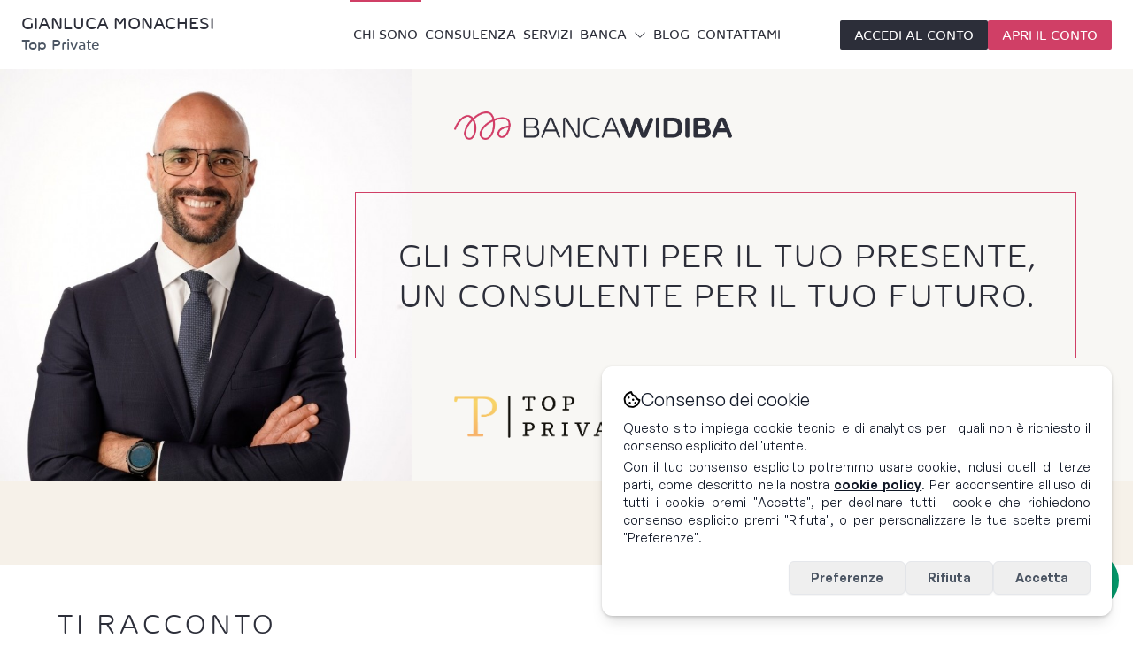

--- FILE ---
content_type: text/html; charset=UTF-8
request_url: https://gianlucamonachesi.consulente.widiba.it/
body_size: 17194
content:
<!DOCTYPE html>
<html lang="it">

<head>
    <title>Gianluca Monachesi | Chi sono</title>
    <meta charset="utf-8">
    <meta name="viewport" content="width=device-width, initial-scale=1">
    <meta name="title" content="Gianluca Monachesi | Chi sono">
    <meta name="description" content=""/>
    <link rel="icon" type="image/svg+xml" href="https://cms-promobulls-public-assets.s3.amazonaws.com/widiba/favicon/favicon.ico"/>
    <link rel="canonical" href="https://gianlucamonachesi.consulente.widiba.it"/>

    <!-- Open Graph / Facebook -->
    <meta property="og:type" content="website">
    <meta property="og:url" content="https://gianlucamonachesi.consulente.widiba.it">
    <meta property="og:title" content="Gianluca Monachesi | Chi sono">
    <meta property="og:description" content=""/>
    <meta property="og:image" content="https://gianlucamonachesi.consulente.widiba.it/sharing-image">
    <meta property="og:site_name" content="Gianluca Monachesi">

    <!-- Twitter -->
    <meta property="twitter:card" content="summary_large_image">
    <meta property="twitter:domain" content="gianlucamonachesi.consulente.widiba.it"/>
    <meta property="twitter:url" content="https://https://gianlucamonachesi.consulente.widiba.it">
    <meta name="twitter:title" content="Gianluca Monachesi | Chi sono"/>
    <meta name="twitter:description" content=""/>
    <meta name="twitter:image" content="https://gianlucamonachesi.consulente.widiba.it/sharing-image"/>
            <script type="application/ld+json">
            {
                "@context": "https://schema.org",
                "@type": "Person",
                "name": "Gianluca Monachesi",
                "alternateName": [
                    "Gianluca Monachesi Top Private",
                    "gianlucamonachesi.consulente.widiba.it"
                ],
                            "image": "https://gianlucamonachesi.consulente.widiba.it/storage/galleries/v1/41057.jpg",
                                        "email": "gianluca.monachesi@pfwidiba.it",
                        "url": "https://gianlucamonachesi.consulente.widiba.it",
                "jobTitle": "Top Private",
                "address": {
                    "@type": "PostalAddress",
                            "addressLocality": "Piacenza",
                        "addressCountry": "Italy"
        }
            }

        </script>
        <link rel="preconnect" href="https://cms-promobulls-public-assets.s3.eu-west-3.amazonaws.com">
    
    <link rel="preload" as="style" href="https://gianlucamonachesi.consulente.widiba.it/build/assets/cms-8iAYFj2e.css" /><link rel="preload" as="style" href="https://gianlucamonachesi.consulente.widiba.it/build/assets/global-CYJSDZy4.css" /><link rel="modulepreload" href="https://gianlucamonachesi.consulente.widiba.it/build/assets/cms-D_fA-Y_j.js" /><link rel="stylesheet" href="https://gianlucamonachesi.consulente.widiba.it/build/assets/cms-8iAYFj2e.css" data-navigate-track="reload" /><link rel="stylesheet" href="https://gianlucamonachesi.consulente.widiba.it/build/assets/global-CYJSDZy4.css" data-navigate-track="reload" /><script type="module" src="https://gianlucamonachesi.consulente.widiba.it/build/assets/cms-D_fA-Y_j.js" data-navigate-track="reload"></script>    <link rel="preload" as="style" href="https://gianlucamonachesi.consulente.widiba.it/build/assets/widiba-BSLmzvtR.css" /><link rel="stylesheet" href="https://gianlucamonachesi.consulente.widiba.it/build/assets/widiba-BSLmzvtR.css" data-navigate-track="reload" />        <!-- Fonts -->
    
            <link rel="stylesheet" href="/css/fontawesome.css">
            <link rel="stylesheet" href="/css/brands.css">
            <link rel="stylesheet" href="/css/duotone.css">
            <link rel="stylesheet" href="/css/light.css">
            <link rel="stylesheet" href="/css/regular.css">
            <link rel="stylesheet" href="/css/solid.css">
            <link rel="stylesheet" href="/css/thin.css">
    </head>

<body class="antialiased overflow-visible">

<div>
    <div id="app" data-page="{&quot;component&quot;:&quot;Page&quot;,&quot;props&quot;:{&quot;errors&quot;:{},&quot;auth&quot;:{&quot;user&quot;:null},&quot;header&quot;:{&quot;type&quot;:&quot;Header&quot;,&quot;name&quot;:&quot;WidibaHeader&quot;,&quot;options&quot;:[]},&quot;footer&quot;:{&quot;type&quot;:&quot;Footer&quot;,&quot;name&quot;:&quot;WidibaFooter&quot;,&quot;options&quot;:[]},&quot;blogList&quot;:[],&quot;blogPage&quot;:[],&quot;cookie_banner&quot;:null,&quot;site_id&quot;:1645,&quot;preset_id&quot;:1,&quot;is_work_in_progress&quot;:false,&quot;is_suspended&quot;:false,&quot;variables&quot;:{&quot;PROFILE&quot;:&quot;&quot;,&quot;PROFILE.FIRSTNAME&quot;:&quot;Gianluca&quot;,&quot;PROFILE.LASTNAME&quot;:&quot;Monachesi&quot;,&quot;PROFILE.ROLE_NAME&quot;:&quot;Top Private&quot;,&quot;PROFILE.PHONE_NUMBER&quot;:&quot;338 9088567&quot;,&quot;PROFILE.EMAIL&quot;:&quot;gianluca.monachesi@pfwidiba.it&quot;,&quot;PROFILE_IMAGE&quot;:&quot;&quot;,&quot;PROFILE_IMAGE.SRC&quot;:&quot;/storage/galleries/v1/41057.jpg&quot;,&quot;PROFILE_IMAGE.ALT&quot;:&quot;Immagine del profilo del consulente&quot;,&quot;TEXT_ABOUT_ME&quot;:&quot;&lt;p&gt;Il mio percorso professionale è iniziato in un momento di forte trasformazione, quando tecnologia e finanza cominciavano a intrecciarsi profondamente. In quegli anni ho capito quanto fosse importante sapersi adattare ai cambiamenti sociali, culturali ed economici, integrando le innovazioni con un approccio concreto e vicino alle persone. Nel tempo ho maturato un metodo fondato sull’ascolto, sulla personalizzazione delle soluzioni e sulla volontà di accompagnare i clienti in tutte le fasi della loro vita finanziaria. La relazione umana resta per me un elemento centrale, anche in un contesto sempre più digitale. Lo sport è una metafora che sento mia: disciplina, costanza e miglioramento continuo sono principi che applico nel mio lavoro ogni giorno. La formazione è parte di questo percorso: ho ottenuto la certificazione EFPA nel 2004 e continuo ad aggiornarmi per offrire consulenza solida, competente e attuale. Per vent’anni ho lavorato anche con mio padre, figura di grande esperienza e visione, con cui mi confronto ancora oggi. Da lui ho imparato molto, e continuo a farlo: è un riferimento prezioso per i valori e la serietà che ha sempre portato nella professione. Il mio obiettivo è semplice: aiutare le persone a orientarsi in un mondo finanziario complesso, con strumenti avanzati ma sempre partendo da un dialogo autentico e trasparente.&lt;/p&gt;&quot;,&quot;ABSTRACT_BIO&quot;:&quot;&lt;p&gt;Crescere nella trasformazione, restare fedeli ai valori&lt;/p&gt;&quot;,&quot;TEXT_LEARNING_PATH&quot;:&quot;&lt;p&gt;&lt;/p&gt;&quot;,&quot;ADDRESS_1&quot;:&quot;&quot;,&quot;ADDRESS_1.STREET&quot;:&quot;via Manfredi 29&quot;,&quot;ADDRESS_1.CITY&quot;:&quot;Piacenza&quot;,&quot;ADDRESS_1.CAP&quot;:&quot;29122&quot;,&quot;ADDRESS_1.PROVINCE&quot;:&quot;Piacenza&quot;,&quot;ADDRESS_1.PHONE_NUMBER&quot;:&quot;3389088567&quot;,&quot;ADDRESS_2&quot;:&quot;&quot;,&quot;ADDRESS_2.STREET&quot;:&quot;&quot;,&quot;ADDRESS_2.CITY&quot;:&quot;&quot;,&quot;ADDRESS_2.CAP&quot;:&quot;&quot;,&quot;ADDRESS_2.PROVINCE&quot;:&quot;&quot;,&quot;ADDRESS_2.PHONE_NUMBER&quot;:&quot;&quot;,&quot;CERT_OCF&quot;:&quot;&quot;,&quot;CERT_OCF.DATE&quot;:&quot;&quot;,&quot;CERT_OCF.NUMBER&quot;:&quot;262890&quot;,&quot;CERT_EFPA&quot;:&quot;&quot;,&quot;CERT_EFPA.FISCAL_CODE&quot;:&quot;&quot;,&quot;CERT_EFPA.ID&quot;:&quot;&quot;,&quot;CERT_EFPA.LINK&quot;:&quot;&quot;,&quot;CERT_EFPA.VISIBLE&quot;:false,&quot;CERT_EFPA.EFA&quot;:false,&quot;CERT_EFPA.ESG&quot;:false,&quot;CERT_EFPA.EIP&quot;:false,&quot;CERT_EFPA.EFP&quot;:false,&quot;CERT_IVASS&quot;:&quot;&quot;,&quot;CERT_IVASS.VISIBLE&quot;:false,&quot;CERT_IVASS.NUMBER&quot;:&quot;E000195646&quot;,&quot;CERT_IVASS.SECTION&quot;:&quot;&quot;,&quot;CERT_ISOWISE.VISIBLE&quot;:true,&quot;SOCIAL_NETWORKS&quot;:&quot;&quot;,&quot;SOCIAL_NETWORKS.FACEBOOK&quot;:&quot;https://www.facebook.com/gianlucamonachesi.pf/&quot;,&quot;SOCIAL_NETWORKS.LINKEDIN&quot;:&quot;https://www.linkedin.com/in/gianlucamonachesi&quot;,&quot;SOCIAL_NETWORKS.INSTAGRAM&quot;:&quot;&quot;,&quot;SOCIAL_NETWORKS.TWITTER&quot;:&quot;&quot;,&quot;SOCIAL_NETWORKS.TELEGRAM&quot;:&quot;&quot;,&quot;FAB_WHATSAPP&quot;:&quot;&quot;,&quot;FAB_WHATSAPP.ENABLED&quot;:true,&quot;FAB_WHATSAPP.NUMBER&quot;:&quot;+393389088567&quot;,&quot;NAV_ITEMS&quot;:&quot;[{\&quot;label\&quot;:\&quot;Chi sono\&quot;,\&quot;url\&quot;:\&quot;\\/\&quot;},{\&quot;label\&quot;:\&quot;Consulenza\&quot;,\&quot;url\&quot;:\&quot;\\/consulenza\&quot;},{\&quot;label\&quot;:\&quot;Servizi\&quot;,\&quot;url\&quot;:\&quot;\\/servizi\&quot;},{\&quot;label\&quot;:\&quot;Banca\&quot;,\&quot;url\&quot;:\&quot;\\/banca\&quot;},{\&quot;label\&quot;:\&quot;Perch\\u00e9 siamo speciali\&quot;,\&quot;url\&quot;:\&quot;\\/perche-siamo-speciali\&quot;},{\&quot;label\&quot;:\&quot;Iniziative e novit\\u00e0\&quot;,\&quot;url\&quot;:\&quot;\\/iniziative-e-novita\&quot;},{\&quot;label\&quot;:\&quot;Lavora con noi\&quot;,\&quot;url\&quot;:\&quot;\\/lavora-con-noi\&quot;},{\&quot;label\&quot;:\&quot;Iniziative e novit\\u00e0\&quot;,\&quot;url\&quot;:\&quot;\\/iniziative-e-novita\&quot;},{\&quot;label\&quot;:\&quot;Contattami\&quot;,\&quot;url\&quot;:\&quot;\\/contatti\&quot;},{\&quot;label\&quot;:\&quot;il Blog\&quot;,\&quot;url\&quot;:\&quot;\\/blog\&quot;}]&quot;,&quot;MAPS_KEY&quot;:&quot;&quot;,&quot;DISCLAIMER_USER_TEXT&quot;:&quot;This is a disclaimer text for {{PROFILE.DISPLAY_NAME}}!&quot;,&quot;DISCLAIMER_CORPORATE_TEXT&quot;:&quot;COMUNICAZIONI DI MARKETING.&lt;br&gt;\nI contenuti degli articoli pubblicati sul presente sito da Banca Widiba S.p.A. non rappresentano in alcun modo una ricerca in materia di investimenti, né un servizio di consulenza in materia di investimenti né di attività di offerta al pubblico di strumenti finanziari. Eventuali decisioni che ne conseguono sono da ritenersi assunte dal cliente in piena autonomia ed a proprio rischio.&lt;br&gt;\nTutte le informazioni contenute nel presente sito, siano esse di carattere testuale, video, podcast..ecc, hanno lo scopo esclusivamente informativo. Pertanto in nessun modo costituiscono un’offerta al pubblico di acquisto o vendita di titoli e più in generale di strumenti finanziari e/o attività di sollecitazione all’investimento ai sensi del D.lsg 24/02/1998 n 58. Le informazioni contenute sono protette dai diritti di proprietà intellettuale e pertanto qualsiasi duplicazione, l&#39;alterazione anche parziale o utilizzo non corretto dei contenuti in esse pubblicati e riprodotti è da intendersi vietata.&lt;br&gt;\nMessaggio pubblicitario con finalità promozionale.&quot;,&quot;RECEIVE_EMAIL_LEAD_NON_CONTACTED&quot;:true,&quot;SPECIALIZATIONS.1.SELECTED&quot;:&quot;pianificazione-finanziaria&quot;,&quot;SPECIALIZATIONS.1.TITLE&quot;:&quot;Pianificazione finanziaria&quot;,&quot;SPECIALIZATIONS.1.SVG_ICON&quot;:&quot;https://cms-promobulls-public-assets.s3.amazonaws.com/widiba/chi-sono/icone-specializzazioni/pianificazione_finanziaria.svg&quot;,&quot;SPECIALIZATIONS.2.SELECTED&quot;:&quot;gestioni-patrimoniali&quot;,&quot;SPECIALIZATIONS.2.TITLE&quot;:&quot;Gestioni patrimoniali&quot;,&quot;SPECIALIZATIONS.2.SVG_ICON&quot;:&quot;https://cms-promobulls-public-assets.s3.amazonaws.com/widiba/chi-sono/icone-specializzazioni/gestioni_patrimoniali.svg&quot;,&quot;SPECIALIZATIONS.3.SELECTED&quot;:&quot;fondi-e-sicav&quot;,&quot;SPECIALIZATIONS.3.TITLE&quot;:&quot;Fondi e Sicav&quot;,&quot;SPECIALIZATIONS.3.SVG_ICON&quot;:&quot;https://cms-promobulls-public-assets.s3.amazonaws.com/widiba/chi-sono/icone-specializzazioni/checkup_finanziario.svg&quot;,&quot;SPECIALIZATIONS.4.SELECTED&quot;:&quot;consulenza-fiscale&quot;,&quot;SPECIALIZATIONS.4.TITLE&quot;:&quot;Consulenza fiscale&quot;,&quot;SPECIALIZATIONS.4.SVG_ICON&quot;:&quot;https://cms-promobulls-public-assets.s3.amazonaws.com/widiba/chi-sono/icone-specializzazioni/consulenza_fiscale.svg&quot;,&quot;SPECIALIZATIONS.5.SELECTED&quot;:&quot;mantenimento-tenore-di-vita&quot;,&quot;SPECIALIZATIONS.5.TITLE&quot;:&quot;Mantenimento tenore di vita&quot;,&quot;SPECIALIZATIONS.5.SVG_ICON&quot;:&quot;https://cms-promobulls-public-assets.s3.amazonaws.com/widiba/chi-sono/icone-specializzazioni/trading_online.svg&quot;,&quot;SPECIALIZATIONS&quot;:&quot;&quot;,&quot;COUNTER_1&quot;:&quot;&quot;,&quot;COUNTER_1.LABEL&quot;:&quot;Clienti gestiti&quot;,&quot;COUNTER_1.VALUE&quot;:0,&quot;COUNTER_2&quot;:&quot;&quot;,&quot;COUNTER_2.LABEL&quot;:&quot;Prodotti di investimento&quot;,&quot;COUNTER_2.VALUE&quot;:0,&quot;COUNTER_3&quot;:&quot;&quot;,&quot;COUNTER_3.LABEL&quot;:&quot;Ore di formazione&quot;,&quot;COUNTER_3.VALUE&quot;:0,&quot;FAVICON&quot;:&quot;https://cms-promobulls-public-assets.s3.amazonaws.com/widiba/favicon/favicon.ico&quot;,&quot;CERT_ISOWISE.ENABLED&quot;:true,&quot;FACEBOOK_PIXEL.CODE&quot;:&quot;&quot;,&quot;FACEBOOK_PIXEL.ENABLED&quot;:false,&quot;GOOGLE_ADS.CODE&quot;:&quot;&quot;,&quot;GOOGLE_ADS.ENABLED&quot;:false,&quot;TEAM_1&quot;:&quot;&quot;,&quot;TEAM_1.SITE_ID&quot;:&quot;&quot;,&quot;TEAM_1.NAME&quot;:&quot;&quot;,&quot;TEAM_1.SPECIALIZATION&quot;:&quot;&quot;,&quot;TEAM_1.ORDER&quot;:1,&quot;TEAM_2&quot;:&quot;&quot;,&quot;TEAM_2.SITE_ID&quot;:&quot;&quot;,&quot;TEAM_2.NAME&quot;:&quot;&quot;,&quot;TEAM_2.SPECIALIZATION&quot;:&quot;&quot;,&quot;TEAM_2.ORDER&quot;:2,&quot;TEAM_3&quot;:&quot;&quot;,&quot;TEAM_3.SITE_ID&quot;:&quot;&quot;,&quot;TEAM_3.NAME&quot;:&quot;&quot;,&quot;TEAM_3.SPECIALIZATION&quot;:&quot;&quot;,&quot;TEAM_3.ORDER&quot;:3,&quot;TEAM_4&quot;:&quot;&quot;,&quot;TEAM_4.SITE_ID&quot;:&quot;&quot;,&quot;TEAM_4.NAME&quot;:&quot;&quot;,&quot;TEAM_4.SPECIALIZATION&quot;:&quot;&quot;,&quot;TEAM_4.ORDER&quot;:4,&quot;TEAM_5&quot;:&quot;&quot;,&quot;TEAM_5.SITE_ID&quot;:&quot;&quot;,&quot;TEAM_5.NAME&quot;:&quot;&quot;,&quot;TEAM_5.SPECIALIZATION&quot;:&quot;&quot;,&quot;TEAM_5.ORDER&quot;:5,&quot;TEAM_6&quot;:&quot;&quot;,&quot;TEAM_6.SITE_ID&quot;:&quot;&quot;,&quot;TEAM_6.NAME&quot;:&quot;&quot;,&quot;TEAM_6.SPECIALIZATION&quot;:&quot;&quot;,&quot;TEAM_6.ORDER&quot;:6,&quot;TEAM_7&quot;:&quot;&quot;,&quot;TEAM_7.SITE_ID&quot;:&quot;&quot;,&quot;TEAM_7.NAME&quot;:&quot;&quot;,&quot;TEAM_7.SPECIALIZATION&quot;:&quot;&quot;,&quot;TEAM_7.ORDER&quot;:7,&quot;TEAM_8&quot;:&quot;&quot;,&quot;TEAM_8.SITE_ID&quot;:&quot;&quot;,&quot;TEAM_8.NAME&quot;:&quot;&quot;,&quot;TEAM_8.SPECIALIZATION&quot;:&quot;&quot;,&quot;TEAM_8.ORDER&quot;:8,&quot;TEAM_9&quot;:&quot;&quot;,&quot;TEAM_9.SITE_ID&quot;:&quot;&quot;,&quot;TEAM_9.NAME&quot;:&quot;&quot;,&quot;TEAM_9.SPECIALIZATION&quot;:&quot;&quot;,&quot;TEAM_9.ORDER&quot;:9,&quot;TEAM_10&quot;:&quot;&quot;,&quot;TEAM_10.SITE_ID&quot;:&quot;&quot;,&quot;TEAM_10.NAME&quot;:&quot;&quot;,&quot;TEAM_10.SPECIALIZATION&quot;:&quot;&quot;,&quot;TEAM_10.ORDER&quot;:10,&quot;TEAM_DESCRIPTION&quot;:&quot;&quot;,&quot;COLLABORATOR_1&quot;:&quot;&quot;,&quot;COLLABORATOR_1.NAME&quot;:&quot;&quot;,&quot;COLLABORATOR_1.ROLE&quot;:&quot;&quot;,&quot;COLLABORATOR_1.DESCRIPTION&quot;:&quot;&quot;,&quot;COLLABORATOR_1.IMAGE&quot;:&quot;&quot;,&quot;COLLABORATOR_1.PHONE&quot;:&quot;&quot;,&quot;COLLABORATOR_1.EMAIL&quot;:&quot;&quot;,&quot;COLLABORATOR_1.ORDER&quot;:1,&quot;COLLABORATOR_2&quot;:&quot;&quot;,&quot;COLLABORATOR_2.NAME&quot;:&quot;&quot;,&quot;COLLABORATOR_2.ROLE&quot;:&quot;&quot;,&quot;COLLABORATOR_2.DESCRIPTION&quot;:&quot;&quot;,&quot;COLLABORATOR_2.IMAGE&quot;:&quot;&quot;,&quot;COLLABORATOR_2.PHONE&quot;:&quot;&quot;,&quot;COLLABORATOR_2.EMAIL&quot;:&quot;&quot;,&quot;COLLABORATOR_2.ORDER&quot;:2,&quot;COLLABORATOR_3&quot;:&quot;&quot;,&quot;COLLABORATOR_3.NAME&quot;:&quot;&quot;,&quot;COLLABORATOR_3.ROLE&quot;:&quot;&quot;,&quot;COLLABORATOR_3.DESCRIPTION&quot;:&quot;&quot;,&quot;COLLABORATOR_3.IMAGE&quot;:&quot;&quot;,&quot;COLLABORATOR_3.PHONE&quot;:&quot;&quot;,&quot;COLLABORATOR_3.EMAIL&quot;:&quot;&quot;,&quot;COLLABORATOR_3.ORDER&quot;:3,&quot;COLLABORATOR_4&quot;:&quot;&quot;,&quot;COLLABORATOR_4.NAME&quot;:&quot;&quot;,&quot;COLLABORATOR_4.ROLE&quot;:&quot;&quot;,&quot;COLLABORATOR_4.DESCRIPTION&quot;:&quot;&quot;,&quot;COLLABORATOR_4.IMAGE&quot;:&quot;&quot;,&quot;COLLABORATOR_4.PHONE&quot;:&quot;&quot;,&quot;COLLABORATOR_4.EMAIL&quot;:&quot;&quot;,&quot;COLLABORATOR_4.ORDER&quot;:4,&quot;COLLABORATOR_5&quot;:&quot;&quot;,&quot;COLLABORATOR_5.NAME&quot;:&quot;&quot;,&quot;COLLABORATOR_5.ROLE&quot;:&quot;&quot;,&quot;COLLABORATOR_5.DESCRIPTION&quot;:&quot;&quot;,&quot;COLLABORATOR_5.IMAGE&quot;:&quot;&quot;,&quot;COLLABORATOR_5.PHONE&quot;:&quot;&quot;,&quot;COLLABORATOR_5.EMAIL&quot;:&quot;&quot;,&quot;COLLABORATOR_5.ORDER&quot;:5,&quot;COLLABORATOR_6&quot;:&quot;&quot;,&quot;COLLABORATOR_6.NAME&quot;:&quot;&quot;,&quot;COLLABORATOR_6.ROLE&quot;:&quot;&quot;,&quot;COLLABORATOR_6.DESCRIPTION&quot;:&quot;&quot;,&quot;COLLABORATOR_6.IMAGE&quot;:&quot;&quot;,&quot;COLLABORATOR_6.PHONE&quot;:&quot;&quot;,&quot;COLLABORATOR_6.EMAIL&quot;:&quot;&quot;,&quot;COLLABORATOR_6.ORDER&quot;:6,&quot;COLLABORATORS_DESCRIPTION&quot;:&quot;&quot;,&quot;ADDRESS_1.COUNTRY&quot;:&quot;Italia&quot;,&quot;CERT_IVASS.ENABLED&quot;:true,&quot;SPECIALIZATIONS.3.ICON&quot;:&quot;https://cms-promobulls-public-assets.s3.amazonaws.com/widiba/chi-sono/icone-specializzazioni/fondi_sicav.svg&quot;,&quot;SPECIALIZATIONS.5.ICON&quot;:&quot;https://cms-promobulls-public-assets.s3.amazonaws.com/widiba/chi-sono/icone-specializzazioni/tenore_vita.svg&quot;,&quot;PROFILE.INTERNAL_ID&quot;:&quot;gianluca.monachesi&quot;,&quot;FIRST_ACCESS_DONE&quot;:true,&quot;PROFILE.DISPLAY_NAME&quot;:&quot;Gianluca Monachesi&quot;,&quot;PROFILE.GENDER&quot;:&quot;M&quot;},&quot;editable&quot;:true,&quot;page_structure_component&quot;:&quot;HomePageWidiba&quot;,&quot;page_structure_folder&quot;:&quot;Widiba&quot;,&quot;articles&quot;:[{&quot;id&quot;:4564,&quot;title&quot;:&quot;IL FUTURO NON ARRIVA IN UN GIORNO&quot;,&quot;excert&quot;:&quot;Negli ultimi mesi ho notato un mix di entusiasmo e inquietudine ogni volta che si parla di Intelligenza Artificiale. Qualcuno mi chiede se stiamo vivendo u&quot;,&quot;manual_excert_toggle&quot;:0,&quot;slug&quot;:&quot;il-futuro-non-arriva-in-un-giorno-dOj7l&quot;,&quot;website_id&quot;:1645,&quot;cover_image&quot;:&quot;/storage/galleries/gianlucamonachesi.consulente.widiba.it/blog/aca94643-4743-4d6f-b45c-61b948e7363e_20251119.webp&quot;,&quot;cover_image_alt&quot;:&quot;/storage/galleries/gianlucamonachesi.consulente.widiba.it/blog/aca94643-4743-4d6f-b45c-61b948e7363e_20251119.webp&quot;,&quot;published_at&quot;:&quot;2025-11-19 08:45:17&quot;,&quot;waiting_approval&quot;:false,&quot;updated_at&quot;:&quot;2025-11-19T07:45:20.000000Z&quot;,&quot;pinned&quot;:1,&quot;author_name&quot;:null,&quot;is_excluded&quot;:0,&quot;body&quot;:&quot;&lt;head&gt;&lt;/head&gt;&lt;body&gt;&lt;p&gt;Negli ultimi mesi ho notato un mix di entusiasmo e inquietudine ogni volta che si parla di Intelligenza Artificiale. Qualcuno mi chiede se stiamo vivendo un nuovo “Rinascimento digitale”, altri temono che le grandi aziende stiano correndo troppo, spendendo miliardi in data center che forse non ripagheranno mai lo sforzo.Lasciate che vi racconti come la vedo io, da consulente che osserva i mercati con la lente della prudenza… ma anche della visione.&lt;/p&gt;&lt;p&gt;&lt;br&gt;&lt;/p&gt;&lt;h2&gt;📘 FASE 1 – LA COSTRUZIONE: il cantiere dell’IA è aperto adesso&lt;/h2&gt;&lt;p&gt;Siamo nel pieno della fase di costruzione.&lt;/p&gt;&lt;p&gt;Le grandi aziende tecnologiche stanno letteralmente ridisegnando il &lt;strong&gt;paesaggio industriale mondiale&lt;/strong&gt;: nuovi data center, consumo energetico che esplode, chip sempre più potenti. È una corsa frenetica, sì, ma anche necessaria.È un po’ come costruire un’autostrada. All’inizio si vedono solo cantieri, polvere, macchinari. Nessuno ancora ci “viaggia sopra”.&lt;/p&gt;&lt;p&gt;&lt;br&gt;&lt;/p&gt;&lt;p&gt;Eppure senza autostrada, nessun viaggio veloce sarebbe possibile.&lt;/p&gt;&lt;p&gt;Oggi, i primi vincitori sono chi vende i mattoni:&lt;/p&gt;&lt;ol&gt;&lt;li data-list=\&quot;bullet\&quot;&gt;&lt;span class=\&quot;ql-ui\&quot; contenteditable=\&quot;false\&quot;&gt;&lt;/span&gt;produttori di chip,&lt;/li&gt;&lt;li data-list=\&quot;bullet\&quot;&gt;&lt;span class=\&quot;ql-ui\&quot; contenteditable=\&quot;false\&quot;&gt;&lt;/span&gt;fornitori di energia,&lt;/li&gt;&lt;li data-list=\&quot;bullet\&quot;&gt;&lt;span class=\&quot;ql-ui\&quot; contenteditable=\&quot;false\&quot;&gt;&lt;/span&gt;aziende che costruiscono e gestiscono data center.&lt;/li&gt;&lt;/ol&gt;&lt;p&gt;&lt;br&gt;&lt;/p&gt;&lt;p&gt;&lt;strong&gt;Spunto operativo&lt;/strong&gt;: mantenere una quota di portafoglio su semiconduttori e infrastrutture energetiche rimane strategico. Sono gli unici che monetizzano l’IA fin da subito.&lt;/p&gt;&lt;p&gt;&lt;br&gt;&lt;/p&gt;&lt;h2&gt;📙 FASE 2 – L’ADOZIONE: quando l’IA esce dalla Silicon Valley&lt;/h2&gt;&lt;p&gt;La seconda fase sarà quella che, come risparmiatori, sentiremo davvero.&lt;/p&gt;&lt;p&gt;È la fase in cui &lt;strong&gt;l’IA non sarà più solo una tecnologia per sviluppatori e ingegneri&lt;/strong&gt;, ma un alleato di:&lt;/p&gt;&lt;ol&gt;&lt;li data-list=\&quot;bullet\&quot;&gt;&lt;span class=\&quot;ql-ui\&quot; contenteditable=\&quot;false\&quot;&gt;&lt;/span&gt;medici,&lt;/li&gt;&lt;li data-list=\&quot;bullet\&quot;&gt;&lt;span class=\&quot;ql-ui\&quot; contenteditable=\&quot;false\&quot;&gt;&lt;/span&gt;bancari,&lt;/li&gt;&lt;li data-list=\&quot;bullet\&quot;&gt;&lt;span class=\&quot;ql-ui\&quot; contenteditable=\&quot;false\&quot;&gt;&lt;/span&gt;assicuratori,&lt;/li&gt;&lt;li data-list=\&quot;bullet\&quot;&gt;&lt;span class=\&quot;ql-ui\&quot; contenteditable=\&quot;false\&quot;&gt;&lt;/span&gt;aziende manifatturiere,&lt;/li&gt;&lt;li data-list=\&quot;bullet\&quot;&gt;&lt;span class=\&quot;ql-ui\&quot; contenteditable=\&quot;false\&quot;&gt;&lt;/span&gt;piccole imprese.&lt;/li&gt;&lt;/ol&gt;&lt;p&gt;&lt;br&gt;&lt;/p&gt;&lt;p&gt;È qui che l’IA inizierà a ridurre i costi operativi, ad aumentare l’efficienza, a velocizzare processi oggi ancora lenti o manuali. Qui nasceranno le vere “storie di successo”.&lt;/p&gt;&lt;p&gt;&lt;br&gt;&lt;/p&gt;&lt;p&gt;&lt;strong&gt;Spunto operativo&lt;/strong&gt;: iniziare a guardare con anticipo a software verticali (sanità, finanza, cybersecurity) che oggi il mercato sottovaluta.&lt;/p&gt;&lt;p&gt;&lt;br&gt;&lt;/p&gt;&lt;h2&gt;📗 FASE 3 – LA PRODUTTIVITÀ: il momento in cui l’IA diventa un motore del PIL&lt;/h2&gt;&lt;p&gt;La terza fase è quella più lontana… ma anche la più potente.&lt;/p&gt;&lt;p&gt;Quando &lt;strong&gt;l’IA diventerà parte organica dell’economia&lt;/strong&gt;, avremo un aumento strutturale della produttività. Le aziende produrranno di più con meno risorse: meno tempo, meno errori, meno sprechi.&lt;/p&gt;&lt;p&gt;È qui che i mercati tendono a partire davvero.&lt;/p&gt;&lt;p&gt;Non perché si racconta una storia, ma perché i numeri iniziano a parlare chiaro.&lt;/p&gt;&lt;p&gt;&lt;br&gt;&lt;/p&gt;&lt;p&gt;&lt;strong&gt;Spunto operativo&lt;/strong&gt;: per questa fase, serve avere un portafoglio già posizionato. Chi entra tardi, in genere paga prezzi molto più alti.&lt;/p&gt;&lt;p&gt;&lt;br&gt;&lt;/p&gt;&lt;h2&gt;💬 Cosa significa tutto questo per noi?&lt;/h2&gt;&lt;p&gt;Significa che &lt;strong&gt;oggi viviamo la fase più costosa, rumorosa e confusa&lt;/strong&gt; della rivoluzione dell’IA.&lt;/p&gt;&lt;p&gt;I ricavi per molte aziende arriveranno, ma non subito. Ecco perché qualcuno, sui mercati, si agita.&lt;/p&gt;&lt;p&gt;Le vendite recenti del settore tecnologico ne sono un esempio.&lt;/p&gt;&lt;p&gt;Ma la storia finanziaria ci insegna che &lt;strong&gt;i grandi cicli di innovazione premiano chi sa mantenere la rotta&lt;/strong&gt;, non chi scende dalla barca alla prima onda.&lt;/p&gt;&lt;p&gt;E allora il mio consiglio è semplice:&lt;/p&gt;&lt;p&gt;&lt;br&gt;&lt;/p&gt;&lt;p&gt;👉 Manteniamo l’IA nei portafogli, magari usando un Pac per calibrare la quota ideale&lt;/p&gt;&lt;p&gt;👉 monitoriamo i segnali macro,&lt;/p&gt;&lt;p&gt;👉 e costruiamo una strategia che ci permetta di cavalcare le prossime due fasi, non solo questa.&lt;/p&gt;&lt;p&gt;&lt;br&gt;&lt;/p&gt;&lt;p&gt;Perché &lt;strong&gt;il futuro non arriva in un giorno&lt;/strong&gt;. Ma arriva sempre.&lt;/p&gt;&lt;/body&gt;&quot;,&quot;call_to_action_id&quot;:null,&quot;custom_cta&quot;:null,&quot;meta_description&quot;:&quot;Negli ultimi mesi ho notato un mix di entusiasmo e inquietudine ogni volta che si parla di Intelligenza Artificiale. Qualcuno mi chiede se stiamo vive&quot;,&quot;created_at&quot;:&quot;2025-11-19T07:24:04.000000Z&quot;,&quot;expiration_date&quot;:null,&quot;notification_sent&quot;:1,&quot;made_with_ai&quot;:0,&quot;ai_error&quot;:false,&quot;status&quot;:&quot;published&quot;,&quot;categories&quot;:[&quot;News&quot;],&quot;requires_review&quot;:false,&quot;last_review&quot;:null,&quot;is_public&quot;:true,&quot;categories_rel&quot;:[{&quot;id&quot;:2,&quot;name&quot;:&quot;News&quot;,&quot;site_id&quot;:null,&quot;only_recruiting&quot;:false,&quot;created_at&quot;:&quot;2024-05-06T09:03:28.000000Z&quot;,&quot;updated_at&quot;:&quot;2024-05-06T09:03:28.000000Z&quot;,&quot;pivot&quot;:{&quot;article_id&quot;:4564,&quot;article_category_id&quot;:2}}]},{&quot;id&quot;:4583,&quot;title&quot;:&quot;Rally di Natale: fenomeno reale o finanza comportamentale?&quot;,&quot;excert&quot;:&quot;È ormai dicembre inoltrato, l’ultimo mese dell’anno nonché il periodo del cosiddetto “ rally di Natale ”, il tradizionale aumento dei listini azionari a di&quot;,&quot;manual_excert_toggle&quot;:0,&quot;slug&quot;:&quot;rally-di-natale-fenomeno-reale-o-finanza-comportamentale-beFyK&quot;,&quot;website_id&quot;:null,&quot;cover_image&quot;:&quot;/storage/galleries/global/5976be83-9a15-4b45-b3b6-45be6de79ae5_20251218.webp&quot;,&quot;cover_image_alt&quot;:null,&quot;published_at&quot;:&quot;2025-12-18 11:17:35&quot;,&quot;waiting_approval&quot;:false,&quot;updated_at&quot;:&quot;2025-12-18T11:00:04.000000Z&quot;,&quot;pinned&quot;:0,&quot;author_name&quot;:&quot;Banca Widiba&quot;,&quot;is_excluded&quot;:0,&quot;body&quot;:&quot;&lt;p&gt;È ormai dicembre inoltrato, l’ultimo mese dell’anno nonché il periodo del cosiddetto “&lt;em&gt;rally di Natale&lt;/em&gt;”, il tradizionale &lt;strong&gt;aumento dei listini azionari&lt;/strong&gt; a dicembre, in particolare negli ultimi cinque giorni dell’anno e nei primi due dell’anno successivo. &lt;/p&gt;&lt;p&gt;Ma questo fenomeno esiste davvero o è solo una leggenda metropolitana? &lt;/p&gt;&lt;h2&gt;Rally di Natale: dato reale o credenza infondata?&lt;/h2&gt;&lt;p&gt;Il rally di Natale non è una leggenda irrazionale, ma &lt;strong&gt;ha una sua logica&lt;/strong&gt;: l’aumento delle quotazioni azionarie sarebbe legato ad una serie di ragioni, soprattutto psicologiche.&lt;/p&gt;&lt;p&gt;Infatti gli investitori tipicamente sono più disposti ad acquistare perché si aspettano un &lt;strong&gt;rialzo dei titoli azionari nel corso del mese di gennaio &lt;/strong&gt;(cd. “&lt;em&gt;effetto gennaio&lt;/em&gt;”). Allo stesso tempo, se vedono gli indici salire durante i primi giorni di dicembre, possono essere portati a pensare che il rally abbia avuto inizio e cominciare a investire a loro volta facendo effettivamente salire i prezzi nel mercato azionario.&lt;/p&gt;&lt;p&gt;Bisogna poi considerare il fatto che dicembre è il mese dei bonus di fine anno, quindi denaro in più da investire nel mercato.&lt;/p&gt;&lt;p&gt;Ma allora, l’effetto sul mercato azionario è reale? Non c’è alcuna garanzia che il rally si verifichi puntualmente ogni anno. Molti esperti sostengono che il &lt;strong&gt;rally di Natale non sia un fenomeno costante&lt;/strong&gt;, ma risulti essere una casualità. &lt;/p&gt;&lt;p&gt;Questo non significa però che non ci siano dei dati storici a supporto. Il termine “Rally di Natale” infatti è stato coniato nel 1972 da &lt;em&gt;Yale Hirsh&lt;/em&gt;, l’autore dello &lt;em&gt;\&quot;Stock Trader&#39;s Almanac\&quot;&lt;/em&gt;, che ha osservato come l&#39;S&amp;P 500 avesse guadagnato in media l&#39;1,5% nel periodo di sette giorni compreso tra il 1950 e il 1971. Negli anni successivi si è assistito ad una ripetizione di questo schema: dal 1950, in questo periodo l’S&amp;P 500 ha registrato un guadagno medio dell’1,3% e una probabilità di rialzo del 79%, come rileva Investopedia.&lt;/p&gt;&lt;h2&gt;Dicembre 2025: regali o carbone?&lt;/h2&gt;&lt;p&gt;Chiedersi che cosa ci si può aspettare da qui alla fine di dicembre significa entrare in una zona insidiosa, legata ad un periodo colmo di avvenimenti e dati macroeconomici. In particolare, le decisioni delle banche centrali di questo mese in merito alla politica economica rivestono un ruolo cruciale nel determinare la direzione che imboccheranno i mercati: il loro impatto sui listini è spesso dettato dalla &lt;strong&gt;rapidità con cui il mercato sconta le aspettative&lt;/strong&gt;. L&#39;ottimismo riguardo un &lt;strong&gt;taglio dei tassi da parte della Fed&lt;/strong&gt;, ad esempio, era già stato prezzato precedentemente. &lt;/p&gt;&lt;p&gt;Pertanto, la vera sfida non risiede nel prevedere la politica monetaria, ma nel comprendere se la quotazione attuale rifletta già completamente lo scenario futuro atteso, lasciando potenzialmente poco margine per ulteriori \&quot;regali\&quot; stagionali.&lt;/p&gt;&lt;h2&gt;Il rally sotto la lente della finanza comportamentale&lt;/h2&gt;&lt;p&gt;Il Rally di Natale (o “Rally di Babbo Natale”) è un fenomeno mosso in forte misura da &lt;strong&gt;pressioni psicologiche&lt;/strong&gt;, ma questo non lo rende meno interessante agli occhi degli esperti nel settore economico. Al contrario: la &lt;strong&gt;finanza comportamentale &lt;/strong&gt;è quella branca di studi economici che da sempre si occupa delle forze intrinseche alla natura dell’uomo che lo spingono ad assumere determinati comportamenti finanziari piuttosto che altri. &lt;/p&gt;&lt;p&gt;I &lt;strong&gt;comportamenti gregari&lt;/strong&gt; assunti dalle masse in determinati contesti, in particolare negli investimenti, sono un fenomeno tipicamente studiato dalla finanza comportamentale. &lt;/p&gt;&lt;p&gt;In questo particolare scenario, le masse potrebbero essere mosse da un’&lt;strong&gt;euforia stagionale &lt;/strong&gt;che caratterizza il periodo finale dell’anno. &lt;/p&gt;&lt;p&gt;Tale euforia andrebbe però bilanciata con una &lt;strong&gt;gestione selettiva e diversificata&lt;/strong&gt;. &lt;/p&gt;&lt;p&gt;La vera disciplina finanziaria, come ci insegna la finanza comportamentale, non risiede nel cedere all&#39;euforia stagionale, ma nel mantenere una &lt;strong&gt;strategia d&#39;investimento bilanciata e di lungo termine&lt;/strong&gt;, focalizzata sui &lt;strong&gt;fondamentali aziendali&lt;/strong&gt;. Solo così si possono massimizzare le possibilità di ricevere \&quot;regali\&quot; duraturi anziché \&quot;carbone\&quot; a fine anno.&lt;/p&gt;&quot;,&quot;call_to_action_id&quot;:null,&quot;custom_cta&quot;:null,&quot;meta_description&quot;:&quot;È ormai dicembre inoltrato, l’ultimo mese dell’anno nonché il periodo del cosiddetto “rally di Natale”, il tradizionale aumento dei listini &quot;,&quot;created_at&quot;:&quot;2025-12-18T10:17:06.000000Z&quot;,&quot;expiration_date&quot;:null,&quot;notification_sent&quot;:1,&quot;made_with_ai&quot;:0,&quot;ai_error&quot;:false,&quot;status&quot;:&quot;published&quot;,&quot;categories&quot;:[],&quot;requires_review&quot;:false,&quot;last_review&quot;:null,&quot;is_public&quot;:true,&quot;categories_rel&quot;:[]},{&quot;id&quot;:4579,&quot;title&quot;:&quot;SCOPRI CONTO WIDIBA CLASSIC: SEMPLICE, EVOLUTO, COMPLETO.&quot;,&quot;excert&quot;:&quot;SEI UN NUOVO CLIENTE? Richiedi l’apertura del Conto Widiba Classic entro il 21 gennaio 2026, hai il canone azzerato per il primo anno e il tasso annuo lord&quot;,&quot;manual_excert_toggle&quot;:0,&quot;slug&quot;:&quot;scopri-conto-widiba-classic-semplice-evoluto-completo-6c5UK&quot;,&quot;website_id&quot;:null,&quot;cover_image&quot;:&quot;/storage/galleries/global/fd9cac1e-436b-4646-86e8-9e4654187927_20251217.webp&quot;,&quot;cover_image_alt&quot;:null,&quot;published_at&quot;:&quot;2025-12-18 00:00:00&quot;,&quot;waiting_approval&quot;:false,&quot;updated_at&quot;:&quot;2025-12-18T09:27:11.000000Z&quot;,&quot;pinned&quot;:0,&quot;author_name&quot;:&quot;Banca Widiba&quot;,&quot;is_excluded&quot;:0,&quot;body&quot;:&quot;&lt;h2&gt;SEI UN NUOVO CLIENTE?&lt;/h2&gt;&lt;p&gt;Richiedi l’apertura del Conto Widiba Classic entro il 21 gennaio 2026, hai il canone azzerato per il primo anno e il tasso annuo lordo del 3% sui vincoli a 6 mesi di almeno 5.000 €.&lt;/p&gt;&lt;p&gt;&lt;br&gt;&lt;/p&gt;&lt;p&gt;&lt;br&gt;&lt;/p&gt;&lt;p&gt;UN CONTO CON TANTI SERVIZI&lt;/p&gt;&lt;h2&gt;CARTA DI DEBITO, PEC, OPERAZIONI E TANTO ALTRO GIÁ INCLUSO&lt;/h2&gt;&lt;p&gt;&lt;br&gt;&lt;/p&gt;&lt;ol&gt;&lt;li data-list=\&quot;bullet\&quot;&gt;&lt;strong&gt;Carta di debito internazionale&lt;/strong&gt;, compatibile con Apple Pay e Google Pay&lt;/li&gt;&lt;li data-list=\&quot;bullet\&quot;&gt;&lt;strong&gt;Bonifici SEPA&lt;/strong&gt; illimitati e prelievi oltre i &lt;strong&gt;100€&lt;/strong&gt; gratuiti su tutti gli ATM in Italia&lt;/li&gt;&lt;li data-list=\&quot;bullet\&quot;&gt;Casella &lt;strong&gt;PEC&lt;/strong&gt; a tua disposizione&lt;/li&gt;&lt;li data-list=\&quot;bullet\&quot;&gt;&lt;strong&gt;Depositi&lt;/strong&gt; svincolabili o vincolati, deposito titoli, piattaforma di trading online e tanto altro.&lt;/li&gt;&lt;/ol&gt;&lt;p&gt;&lt;br&gt;&lt;/p&gt;&lt;p&gt;In più: Linee di risparmio, piattaforme per investire in fondi e sicav, trading e deposito titoli.&lt;/p&gt;&lt;p&gt;&lt;img src=\&quot;https://cms.consulente.widiba.it/storage/galleries/global/8fb17410-f4c6-4781-bade-ef26a21e9190_20241212.webp\&quot; alt=\&quot;8fb17410-f4c6-4781-bade-ef26a21e9190_20241212.webp\&quot;&gt;&lt;/p&gt;&lt;p&gt;&lt;br&gt;&lt;/p&gt;&lt;h2 class=\&quot;ql-align-center\&quot;&gt;FUNZIONALITÀ PENSATE PER AVERE TUTTO SOTTO CONTROLLO E SEMPLIFICARTI LA VITA&lt;/h2&gt;&lt;p class=\&quot;ql-align-center\&quot;&gt;&lt;br&gt;&lt;/p&gt;&lt;p&gt;&lt;img src=\&quot;https://cms.consulente.widiba.it/storage/galleries/global/d0950ee3-3d40-4dbd-8b55-dc885f77cd9d_20241212.webp\&quot; alt=\&quot;d0950ee3-3d40-4dbd-8b55-dc885f77cd9d_20241212.webp\&quot;&gt;&lt;/p&gt;&lt;h2&gt;&lt;a href=\&quot;https://app.consulente.widiba.it/\&quot;&gt;&lt;img src=\&quot;https://cms.consulente.widiba.it/storage/galleries/global/2ac53d54-795f-4f34-a325-458327221fa3_20240710.png\&quot; alt=\&quot;2ac53d54-795f-4f34-a325-458327221fa3_20240710.png\&quot;&gt;&lt;/a&gt;&lt;/h2&gt;&lt;p&gt;&lt;br&gt;&lt;/p&gt;&lt;p&gt;UN&#39;ESPERIENZA SEMPLICE&lt;/p&gt;&lt;h2&gt;SEI IN BANCA, SENZA DOVER ANDARE IN BANCA.&lt;/h2&gt;&lt;ol&gt;&lt;li data-list=\&quot;ordered\&quot;&gt;&lt;strong&gt;Apri il conto in pochi minuti&lt;/strong&gt;&lt;span style=\&quot;color:rgb(44,46,57);\&quot;&gt; e fai il riconoscimento tramite &lt;/span&gt;&lt;strong&gt;SPID&lt;/strong&gt;&lt;span style=\&quot;color:rgb(44,46,57);\&quot;&gt; o webcam&lt;/span&gt;&lt;/li&gt;&lt;li data-list=\&quot;ordered\&quot;&gt;Hai un &lt;strong&gt;conto 100% paperless&lt;/strong&gt;: nessun documento da stampare&lt;/li&gt;&lt;li data-list=\&quot;ordered\&quot;&gt;&lt;strong&gt;Fai tutto online&lt;/strong&gt;: richieste mutui, prestiti e polizze 100% digitali&lt;/li&gt;&lt;li data-list=\&quot;ordered\&quot;&gt;Per i tuoi bisogni più evoluti, ti sarò sempre vicino con la mia &lt;strong&gt;consulenza finanziaria&lt;/strong&gt;.&lt;/li&gt;&lt;/ol&gt;&lt;p&gt;&lt;img src=\&quot;https://cms.consulente.widiba.it/storage/galleries/global/19bb51c7-f9d6-48e6-a913-72964dc6919d_20251104.webp\&quot; alt=\&quot;19bb51c7-f9d6-48e6-a913-72964dc6919d_20251104.webp\&quot;&gt;&lt;/p&gt;&lt;p&gt;&lt;br&gt;&lt;/p&gt;&lt;p&gt;PORTABILITÁ&lt;/p&gt;&lt;h2&gt;ADDIO RACCOMANDATE. IL TUO VECCHIO CONTO LO TRASFERISCI ONLINE.&lt;/h2&gt;&lt;p&gt;&lt;span style=\&quot;color:rgb(44,46,57);\&quot;&gt;Con il servizio gratuito di portabilità &lt;/span&gt;&lt;strong&gt;WidiExpress&lt;/strong&gt;&lt;span style=\&quot;color:rgb(44,46,57);\&quot;&gt;, ti basta compilare un modulo online per chiudere il tuo vecchio conto o trasferire bonifici, accrediti e addebiti automatici, stipendio o pensione, investimenti e i servizi Telepass.&lt;/span&gt;&lt;/p&gt;&lt;p&gt;&lt;strong&gt;Bastano pochi click!&lt;/strong&gt;&lt;/p&gt;&lt;p&gt;&lt;br&gt;&lt;/p&gt;&lt;p&gt;&lt;br&gt;&lt;/p&gt;&lt;p&gt;CARTE WIDIBA&lt;/p&gt;&lt;h2&gt;UNA CARTA PER OGNI TUA ESIGENZA E STILE: DEBITO, CREDITO E PREPAGATA.&lt;/h2&gt;&lt;ol&gt;&lt;li data-list=\&quot;ordered\&quot;&gt;Preleva e paga ovunque, anche online&lt;/li&gt;&lt;li data-list=\&quot;ordered\&quot;&gt;Blocca e sblocca la carta in autonomia, anche solo temporaneamente&lt;/li&gt;&lt;li data-list=\&quot;ordered\&quot;&gt;Attiva la protezione ‘3D Secure’ per i pagamenti online in sicurezza&lt;/li&gt;&lt;li data-list=\&quot;ordered\&quot;&gt;Tieni sotto controllo le tue spese con notifiche gratuite configurabili via app e email&lt;/li&gt;&lt;/ol&gt;&lt;p&gt;&lt;a href=\&quot;https://app.consulente.widiba.it/\&quot;&gt;&lt;img src=\&quot;https://cms.consulente.widiba.it/storage/galleries/global/64fe6185-2376-4ad8-8780-b2bfa676bd9f_20240710.png\&quot; alt=\&quot;64fe6185-2376-4ad8-8780-b2bfa676bd9f_20240710.png\&quot;&gt;&lt;/a&gt;&lt;/p&gt;&lt;p&gt;&lt;br&gt;&lt;/p&gt;&lt;p&gt;&lt;br&gt;&lt;/p&gt;&lt;p&gt;&lt;br&gt;&lt;/p&gt;&lt;p&gt;CONDIZIONI CHIARE&lt;/p&gt;&lt;h2&gt;CANONE AZZERABILE: PIÚ LO VIVI PIÚ RISPARMI.&lt;/h2&gt;&lt;ol&gt;&lt;li data-list=\&quot;ordered\&quot;&gt;Canone di &lt;strong&gt;4,50€/mese&lt;/strong&gt; con addebito trimestrale&lt;/li&gt;&lt;li data-list=\&quot;ordered\&quot;&gt;Canone gratuito se hai &lt;strong&gt;&lt;a href=\&quot;https://www.widiba.it/campagna/under30\&quot;&gt;meno di 30 anni&lt;/a&gt;&lt;/strong&gt; di età&lt;/li&gt;&lt;li data-list=\&quot;ordered\&quot;&gt;Zero canone per 12 mesi per i nuovi clienti che richiedono l’apertura entro il &lt;strong&gt;21 gennaio 2026&lt;/strong&gt;&lt;/li&gt;&lt;li data-list=\&quot;ordered\&quot;&gt;Tanti modi per ridurre o &lt;strong&gt;azzerare del tutto il canone&lt;/strong&gt;. Ad esempio: hai uno sconto del 50% con l’addebito dello stipendio o della pensione; oppure puoi azzerare il canone con i tuoi investimenti, il tuo patrimonio o usando la piattaforma di trading online.&lt;/li&gt;&lt;/ol&gt;&lt;p&gt;&lt;a href=\&quot;https://app.consulente.widiba.it/\&quot;&gt;&lt;img src=\&quot;https://cms.consulente.widiba.it/storage/galleries/global/e85d78e7-1c33-4e24-a1df-28a7e9723cfb_20240710.png\&quot; alt=\&quot;e85d78e7-1c33-4e24-a1df-28a7e9723cfb_20240710.png\&quot;&gt;&lt;/a&gt;&lt;/p&gt;&lt;p&gt;&lt;br&gt;&lt;/p&gt;&lt;p&gt;&lt;br&gt;&lt;/p&gt;&lt;p&gt;&lt;br&gt;&lt;/p&gt;&lt;h2 class=\&quot;ql-align-center\&quot;&gt;UN&#39;OFFERTA COMPLETA: RISPARMIO, PRESTITI, MUTUI, PROTEZIONE, INVESTIMENTI E CONSULENZA&lt;/h2&gt;&lt;p&gt;&lt;br&gt;&lt;/p&gt;&lt;p&gt;&lt;br&gt;&lt;/p&gt;&lt;p&gt;PROMO PER I NUOVI CLIENTI&lt;/p&gt;&lt;h2&gt;PASSA A BANCA WIDIBA: CANONE ZERO PER UN ANNO E TASSO SPECIALE DEL 3%.&lt;/h2&gt;&lt;p&gt;Richiedi l’apertura del Conto Widiba Classic entro il 21 gennaio 2026 e hai il canone azzerato per un anno.&lt;/p&gt;&lt;p&gt;&lt;br&gt;&lt;/p&gt;&lt;p&gt;In più fai crescere i tuoi risparmi con i depositi a 6 mesi, vincolando almeno 5.000 €.&lt;/p&gt;&lt;p&gt;&lt;br&gt;&lt;/p&gt;&lt;p&gt;Per maggiori informazioni consulta il &lt;a href=\&quot;https://widiba.it/banca/aol_nw/pdfDocumentTemplate.action?sezId=aol-adesioneonline&amp;pageId=aol-adesioneonline&amp;template=REGOLAMENTO_PROMO_TASSO_200_112025\&quot;&gt;regolamento&lt;/a&gt;.&lt;/p&gt;&lt;p&gt;&lt;img src=\&quot;https://cms.consulente.widiba.it/storage/galleries/global/56298dee-dc5b-40d7-8bbe-4b828c73ffa2_20251217.webp\&quot; alt=\&quot;56298dee-dc5b-40d7-8bbe-4b828c73ffa2_20251217.webp\&quot;&gt;&lt;/p&gt;&lt;p&gt;&lt;br&gt;&lt;/p&gt;&lt;p&gt;PERCHÉ BANCA WIDIBA&lt;/p&gt;&lt;h2&gt;&lt;span style=\&quot;color:rgb(44,46,57);\&quot;&gt;ITALIANA. INNOVATIVA. WIDIBA.&lt;/span&gt;&lt;/h2&gt;&lt;p&gt;&lt;span style=\&quot;color:rgb(44,46,57);background-color:rgb(255,255,255);\&quot;&gt;Dalla nostra nascita nel 2014, non abbiamo mai smesso di percorrere la strada del cambiamento.&lt;/span&gt;&lt;/p&gt;&lt;ol&gt;&lt;li data-list=\&quot;ordered\&quot;&gt;&lt;span style=\&quot;color:rgb(44,46,57);background-color:rgb(255,255,255);\&quot;&gt;Una banca che parla come te: la documentazione è spiegata in un linguaggio semplice.&lt;/span&gt;&lt;/li&gt;&lt;li data-list=\&quot;ordered\&quot;&gt;&lt;span style=\&quot;color:rgb(44,46,57);background-color:rgb(255,255,255);\&quot;&gt;Oltre 264 mila clienti, €11 miliardi di patrimonio gestito e indice di solidità (CET1) al 41,9%, tra i più alti del mercato.&lt;/span&gt;&lt;img src=\&quot;https://cms.consulente.widiba.it/storage/galleries/global/8f200e65-1c77-4456-ba92-9de89e33e812_20241017.webp\&quot; alt=\&quot;8f200e65-1c77-4456-ba92-9de89e33e812_20241017.webp\&quot;&gt;&lt;/li&gt;&lt;/ol&gt;&lt;p&gt;&lt;strong class=\&quot;ql-size-small\&quot;&gt;Messaggio pubblicitario con finalità promozionale. &lt;/strong&gt;&lt;span class=\&quot;ql-size-small\&quot; style=\&quot;background-color:rgb(248,247,244);color:rgb(44,46,57);\&quot;&gt;Per tutte le condizioni relative ai servizi pubblicizzati e le esclusioni occorre fare riferimento al regolamento «Tasso 3% Dicembre 2025», ai fogli informativi e all&#39;informativa precontrattuale disponibili nella &lt;/span&gt;&lt;u class=\&quot;ql-size-small\&quot;&gt;&lt;a href=\&quot;https://widiba.it/banca/online/it/trasparenza\&quot;&gt;sezione Trasparenza&lt;/a&gt;&lt;/u&gt;&lt;span class=\&quot;ql-size-small\&quot; style=\&quot;background-color:rgb(248,247,244);color:rgb(44,46,57);\&quot;&gt; su widiba.it. Tasso annuo lordo del 3% sui vincoli a 6 mesi di almeno 5.000 € attivati dai nuovi clienti che, tra il 18/12/25 e il 21/01/26, richiedono l’apertura del Conto Widiba. &lt;/span&gt;&lt;u class=\&quot;ql-size-small\&quot;&gt;&lt;a href=\&quot;https://www.widiba.it/banca/aol_nw/pdfDocumentTemplate.action?sezId=aol-adesioneonline&amp;pageId=aol-adesioneonline&amp;template=REGOLAMENTO_PROMO_TASSO_300_122025\&quot;&gt;Leggi il Regolamento&lt;/a&gt;&lt;/u&gt;&lt;/p&gt;&quot;,&quot;call_to_action_id&quot;:null,&quot;custom_cta&quot;:null,&quot;meta_description&quot;:&quot;SEI UN NUOVO CLIENTE?Richiedi l’apertura del Conto Widiba Classic entro il 21 gennaio 2026, hai il canone azzerato per il primo anno e il tasso annu&quot;,&quot;created_at&quot;:&quot;2025-12-17T11:10:33.000000Z&quot;,&quot;expiration_date&quot;:&quot;2026-01-21 00:00:00&quot;,&quot;notification_sent&quot;:1,&quot;made_with_ai&quot;:0,&quot;ai_error&quot;:false,&quot;status&quot;:&quot;published&quot;,&quot;categories&quot;:[&quot;Promo&quot;],&quot;requires_review&quot;:false,&quot;last_review&quot;:null,&quot;is_public&quot;:true,&quot;categories_rel&quot;:[{&quot;id&quot;:4,&quot;name&quot;:&quot;Promo&quot;,&quot;site_id&quot;:null,&quot;only_recruiting&quot;:false,&quot;created_at&quot;:&quot;2024-05-06T09:03:28.000000Z&quot;,&quot;updated_at&quot;:&quot;2024-05-06T09:03:28.000000Z&quot;,&quot;pivot&quot;:{&quot;article_id&quot;:4579,&quot;article_category_id&quot;:4}}]}],&quot;blocks&quot;:[],&quot;is_retail&quot;:false,&quot;nav_items&quot;:[],&quot;pages&quot;:[],&quot;palette&quot;:[],&quot;current_path&quot;:&quot;/&quot;,&quot;team&quot;:[],&quot;has_teams&quot;:true,&quot;has_collaborators&quot;:true,&quot;cookie_categories&quot;:[]},&quot;url&quot;:&quot;/&quot;,&quot;version&quot;:&quot;9677be1ee481ec14822b34ae5e77c520&quot;,&quot;clearHistory&quot;:false,&quot;encryptHistory&quot;:false}"><div><!----><div><div style="--03079678:Open Sans;--1000c05c:400;--83695018:Inter;--445680e8:800;--b2b13ad8:600;--a94f9fe4:600;--9e62bef0:0;"><div id="main" class="site-body relative"><!--[--><!----><!----><!----><!--]--><a tabindex="0" href="#main" aria-label="Vai al contenuto principale" data-v-d8de0497><span class="skip-to-main-content-link" data-v-d8de0497> Vai al contenuto principale </span></a><div style="margin-top:0;"></div><!--[--><header class="z-30 sticky" data-v-3ed82298><div class="bg-white grid grid-cols-5 xl:grid-cols-4 px-6 2xl:px-8 z-20 relative" data-v-3ed82298><div class="col-span-4 sm:col-span-3 md:col-span-2 xl:col-span-1 my-4 self-center" data-v-3ed82298><a class="flex flex-col" href="/" data-v-3ed82298><span class="whitespace-nowrap logo-text text-lg sm:text-xl xl:text-lg 2xl:text-xl !leading-tight whitespace-nowrap transition-all" data-v-3ed82298>Gianluca Monachesi</span><span class="whitespace-nowrap text-sm sm:text-base text-gray-600" data-v-3ed82298>Top Private</span></a></div><div class="hidden xl:block col-span-2 h-full" data-v-3ed82298><nav class="desktop-nav h-full flex justify-center items-center gap-4 xl:gap-3 2xl:gap-1 uppercase" data-v-3ed82298><!--[--><a style="" class="active whitespace-nowrap relative xl:text-sm 2xl:text-base cursor-pointer h-full flex items-center hover:bg-gray-100 transition-all xl:px-1 2xl:px-3" href="/" data-v-3ed82298>Chi sono <!----></a><a style="" class="whitespace-nowrap relative xl:text-sm 2xl:text-base cursor-pointer h-full flex items-center hover:bg-gray-100 transition-all xl:px-1 2xl:px-3" href="/consulenza" data-v-3ed82298>Consulenza <!----></a><a style="" class="whitespace-nowrap relative xl:text-sm 2xl:text-base cursor-pointer h-full flex items-center hover:bg-gray-100 transition-all xl:px-1 2xl:px-3" href="/servizi" data-v-3ed82298>Servizi <!----></a><a style="" class="whitespace-nowrap relative xl:text-sm 2xl:text-base cursor-pointer h-full flex items-center hover:bg-gray-100 transition-all xl:px-1 2xl:px-3" href="javascript:void(0)" data-v-3ed82298>Banca <i class="fal fa-chevron-down ml-2" data-v-3ed82298></i></a><a style="" class="whitespace-nowrap relative xl:text-sm 2xl:text-base cursor-pointer h-full flex items-center hover:bg-gray-100 transition-all xl:px-1 2xl:px-3" href="/blog" data-v-3ed82298>Blog <!----></a><a style="" class="whitespace-nowrap relative xl:text-sm 2xl:text-base cursor-pointer h-full flex items-center hover:bg-gray-100 transition-all xl:px-1 2xl:px-3" href="/contatti" data-v-3ed82298>Contattami <!----></a><!--]--></nav></div><div class="col-span-1 sm:col-span-2 md:col-span-3 xl:col-span-1 self-center" data-v-3ed82298><div class="flex justify-end items-center gap-4 lg:gap-6 xl:gap-4 2xl:gap-4 transition-all" data-v-3ed82298><!--[--><a href="https://www.widiba.it/banca/online/it/login" rel="noopener" class="hidden md:block btn-widiba-dark whitespace-nowrap text-sm 2xl:text-base" data-v-3ed82298><!--[--> Accedi al conto <!--]--></a><a href="https://www.widiba.it/banca/online/it/aol/aperturaOnline?codiceCf=gianluca.monachesi" rel="noopener" class="hidden md:block btn-widiba-primary whitespace-nowrap text-sm 2xl:text-base" data-v-3ed82298><!--[--> Apri il conto <!--]--></a><!--]--><div class="block xl:hidden" data-v-3ed82298><button class="text-2xl" data-v-3ed82298><i class="fal fa-bars text-widiba-gray-dark-secondary" data-v-3ed82298></i></button></div></div></div></div><!----><!----><!----></header><!--[--><!--[--><div><section><div class="grid grid-cols-12 md:grid-cols-11"><div class="col-span-6 md:col-span-5 lg:col-span-4 2xl:col-span-3 transition-all"><div style="aspect-ratio:1/1;"><img data-type="image" loading="lazy" data-var-src="PROFILE_IMAGE.SRC" data-var-alt="PROFILE_IMAGE.ALT" data-proportion="1" data-rounded="false" alt="Immagine del profilo del consulente" src="/storage/galleries/v1/41057.jpg" class="w-full h-full object-cover object-bottom"></div></div><div class="p-6 lg:p-12 gap-12 lg:justify-between col-span-6 lg:col-span-7 2xl:col-span-8 flex flex-col relative bg-widiba-light-secondary h-full"><div data-aos="slide-down" data-aos-duration="1000"><img alt="Widiba Logo" class="w-3/4 lg:w-auto lg:h-8" src="https://cms-promobulls-public-assets.s3.amazonaws.com/widiba/logo/logo-widiba.webp"></div><div><div class="hidden lg:block absolute border border-widiba-primary text-center px-4 py-6 lg:px-6 xl:py-12 2xl:px-20 -translate-x-8 xl:-translate-x-16 left-0 top-1/2 -translate-y-1/2  transition-all"><h2 class="widiba-hero-title-top-private hidden lg:block" data-aos="fade-in" data-aos-duration="1000"> GLI STRUMENTI PER IL TUO PRESENTE,<br class="hidden 2xl:block"> UN CONSULENTE PER IL TUO FUTURO. </h2></div></div><div class="absolute top-1/2 -translate-y-1/2 sm:relative sm:top-auto sm:translate-y-0"><div data-aos="slide-up" data-aos-duration="1000"><img src="https://cms-promobulls-public-assets.s3.amazonaws.com/widiba/logo/top-private-color.webp" alt="Widiba top private" class="lg:relative lg:translate-y-0 lg:top-auto w-2/3 lg:w-auto lg:h-12"><!----></div></div></div><div class="col-span-12 md:col-span-11 lg:hidden bg-widiba-light py-12 px-8" data-aos="fade-in" data-aos-duration="1000"><h2 class="!leading-tight font-light text-xl text-widiba-gray-dark border border-widiba-primary text-center p-6 transition-all"> GLI STRUMENTI PER IL TUO PRESENTE, UN CONSULENTE PER IL TUO FUTURO. </h2></div></div></section><section class="pb-24 xl:py-24 relative bg-widiba-light" data-v-e8a1615d><div id="user-bio" class="widiba-container-full right bg-white py-12" data-v-e8a1615d><div class="max-w-7xl px-6 md:px-12 lg:px-16" data-v-e8a1615d><div class="flex justify-between" data-v-e8a1615d><h2 class="uppercase mb-6 widiba-title" data-v-e8a1615d> Ti racconto<br data-v-e8a1615d>qualcosa di me. </h2></div><div class="mb-6" data-v-e8a1615d><div class="widiba-abstract" data-v-e8a1615d><div data-type="text" data-text-editor="true" data-var="ABSTRACT_BIO"><!--[--><div data-v-e8a1615d><p>Crescere nella trasformazione, restare fedeli ai valori</p></div><!--]--></div><!----></div></div><div class="h-auto" data-v-e8a1615d><div id="text-about-me" class="max-h-[2000px] transition-all duration-1000 overflow-hidden !text-lg" data-v-e8a1615d><div data-type="text" data-text-editor="true" data-var="TEXT_ABOUT_ME"><!--[--><div data-v-e8a1615d><p>Il mio percorso professionale è iniziato in un momento di forte trasformazione, quando tecnologia e finanza cominciavano a intrecciarsi profondamente. In quegli anni ho capito quanto fosse importante sapersi adattare ai cambiamenti sociali, culturali ed economici, integrando le innovazioni con un approccio concreto e vicino alle persone. Nel tempo ho maturato un metodo fondato sull’ascolto, sulla personalizzazione delle soluzioni e sulla volontà di accompagnare i clienti in tutte le fasi della loro vita finanziaria. La relazione umana resta per me un elemento centrale, anche in un contesto sempre più digitale. Lo sport è una metafora che sento mia: disciplina, costanza e miglioramento continuo sono principi che applico nel mio lavoro ogni giorno. La formazione è parte di questo percorso: ho ottenuto la certificazione EFPA nel 2004 e continuo ad aggiornarmi per offrire consulenza solida, competente e attuale. Per vent’anni ho lavorato anche con mio padre, figura di grande esperienza e visione, con cui mi confronto ancora oggi. Da lui ho imparato molto, e continuo a farlo: è un riferimento prezioso per i valori e la serietà che ha sempre portato nella professione. Il mio obiettivo è semplice: aiutare le persone a orientarsi in un mondo finanziario complesso, con strumenti avanzati ma sempre partendo da un dialogo autentico e trasparente.</p></div><!--]--></div><!----></div></div><div class="h-24 mt-6 transition-all" data-v-e8a1615d></div></div></div></section><section class="pb-24 bg-widiba-light"><div class="widiba-container"><div class="text-center"><h2 class="widiba-title mb-8">Le mie certificazioni</h2></div><div class="grid grid-cols-1 md:grid-cols-2 lg:grid-cols-3 gap-12"><!--[--><!--[--><div class="bg-white py-14 px-10 flex flex-col" data-aos="fade-in" data-aos-delay="0"><div class="text-center mb-8"><img src="https://cms-promobulls-public-assets.s3.amazonaws.com/shared/certifications/ocf-text.svg" alt="Immagine certificazione" class="h-16 mx-auto"></div><ul class="mb-8 flex flex-col gap-6"><!--[--><li class="text-lg !leading-8 break-words">Consulente Finanziario abilitato all’offerta fuori sede, incaricato da Banca Widiba S.p.A.</li><li class="text-lg !leading-8 break-words">Iscrizione all’Albo unico dei consulenti Finanziari con delibera 262890.</li><li class="text-lg !leading-8 break-words">In possesso dei requisiti di onorabilità e professionalità (D.M. 472 del 11/11/1998).</li><!--]--></ul><a href="https://www.organismocf.it/portal/web/portale-ocf/ricerca-nelle-sezioni-dell-albo" rel="noopener" style="" target="_blank" class="mt-auto text-lg underline-offset-4 underline"><!--[-->Verifica le credenziali<!--]--></a><div class="md:hidden h-12 mt-6 transition-all"></div></div><!--]--><!--[--><div class="bg-white py-14 px-10 flex flex-col" data-aos="fade-in" data-aos-delay="400"><div class="text-center mb-8"><img src="https://cms-promobulls-public-assets.s3.amazonaws.com/shared/certifications/ivass.png" alt="Immagine certificazione" class="h-16 mx-auto"></div><ul class="mb-8 flex flex-col gap-6"><!--[--><li class="text-lg !leading-8 break-words">Intermediario iscritto al RUI con numero di iscrizione E000195646 e abilitazione dell’esercizio dell’attività in Italia.</li><li class="text-lg !leading-8 break-words">Sede Legale: Banca Widiba S.p.A. Via Messina 38, Torre D, Milano.</li><li class="text-lg !leading-8 break-words">Per la presentazione di eventuali reclami scrivi da <a href="https://www.widiba.it/banca/online/it/reclami" target="_blank">https://www.widiba.it/banca/online/it/reclami</a>.</li><!--]--></ul><a href="https://ruipubblico.ivass.it/rui-pubblica/ng/" rel="noopener" style="" target="_blank" class="mt-auto text-lg underline-offset-4 underline"><!--[-->Consulta il registro<!--]--></a><div class="md:hidden h-12 mt-6 transition-all"></div></div><!--]--><!--[--><div class="bg-white py-14 px-10 flex flex-col" data-aos="fade-in" data-aos-delay="800"><div class="text-center mb-8"><p class="text-widiba-primary"><span class="widiba-title text-widiba-primary text-3xl font-normal">Certificato</span><img alt="" class="mx-auto h-6" src="https://cms-promobulls-public-assets.s3.amazonaws.com/widiba/logo/uni-iso-magenta.webp"></p></div><ul class="mb-8 flex flex-col gap-6"><!--[--><li class="text-lg !leading-8 break-words">Consulenza finanziaria in linea agli standard internazionali UNI-ISO TS 11348:2010.</li><li class="text-lg !leading-8 break-words">Impegnativo percorso formativo con esame finale per certificare le competenze del consulente UNI ISO 22222:2008.</li><li class="text-lg !leading-8 break-words">Competenze certificate, processi e tecnologia all’avanguardia per un servizio di Global Advisory.</li><!--]--></ul><!----><div class="md:hidden h-12 mt-6 transition-all"></div></div><!--]--><!--]--></div></div></section><section class="px-6 lg:px-0 widiba-container-full left py-48"><div class="flex flex-col lg:flex-row lg:items-end gap-16"><div class="flex-1 bg-widiba-light p-16 md:p-24 lg:p-20"><img alt="Top private logo" src="https://cms-promobulls-public-assets.s3.amazonaws.com/widiba/logo/top-private-color.webp"></div><div class="basis-1/2"><h2 class="widiba-title mb-4">Sono tra i migliori</h2><p>Il Top Private di Widiba è il prestigioso circolo che unisce un gruppo selezionato di consulenti finanziari che, sulla base di risultati quali-quantitativi, vengono ogni anno identificati come i migliori professionisti. Per questo vengono considerati gli opinion leader della Rete e a loro è riservato un programma esclusivo di interventi formativi e di laboratori di innovazione, volti sia ad accrescere le qualità manageriali sia ad approfondire aspetti tecnici per essere sempre allineati all’evoluzione dei mercati.</p></div></div></section><!----><!----><section class="widiba-container py-24" data-v-ac5d74ee><div class="text-center mx-auto mb-20" data-v-ac5d74ee><h2 class="widiba-title" data-v-ac5d74ee>Le mie aree <br data-v-ac5d74ee> di specializzazione</h2></div><div class="grid grid-cols-4 md:grid-cols-6 lg:grid-cols-5 gap-8 sm:gap-6 lg:gap-2 xl:gap-4" data-v-ac5d74ee><!--[--><div class="specialization-item col-span-2 md:col-span-2 lg:col-span-1 text-center" data-v-ac5d74ee><div data-type="select" data-var-select="SPECIALIZATIONS" data-var-item="SPECIALIZATIONS.1" class="flex flex-col gap-6" data-v-ac5d74ee><!--[--><div class="text-center mx-2 md:mx-6" data-v-ac5d74ee><img src="https://cms-promobulls-public-assets.s3.amazonaws.com/widiba/chi-sono/icone-specializzazioni/pianificazione_finanziaria.svg" alt="" class="mx-auto" data-key="SVG_ICON" height="127" width="127" data-v-ac5d74ee><span class="text-lg md:text-2xl font-light text-widiba-gray-dark" data-key="TITLE" data-v-ac5d74ee>Pianificazione finanziaria</span></div><!--]--></div></div><div class="specialization-item col-span-2 md:col-span-2 lg:col-span-1 text-center" data-v-ac5d74ee><div data-type="select" data-var-select="SPECIALIZATIONS" data-var-item="SPECIALIZATIONS.2" class="flex flex-col gap-6" data-v-ac5d74ee><!--[--><div class="text-center mx-2 md:mx-6" data-v-ac5d74ee><img src="https://cms-promobulls-public-assets.s3.amazonaws.com/widiba/chi-sono/icone-specializzazioni/gestioni_patrimoniali.svg" alt="" class="mx-auto" data-key="SVG_ICON" height="127" width="127" data-v-ac5d74ee><span class="text-lg md:text-2xl font-light text-widiba-gray-dark" data-key="TITLE" data-v-ac5d74ee>Gestioni patrimoniali</span></div><!--]--></div></div><div class="specialization-item col-span-2 md:col-span-2 lg:col-span-1 text-center" data-v-ac5d74ee><div data-type="select" data-var-select="SPECIALIZATIONS" data-var-item="SPECIALIZATIONS.3" class="flex flex-col gap-6" data-v-ac5d74ee><!--[--><div class="text-center mx-2 md:mx-6" data-v-ac5d74ee><img src="https://cms-promobulls-public-assets.s3.amazonaws.com/widiba/chi-sono/icone-specializzazioni/checkup_finanziario.svg" alt="" class="mx-auto" data-key="SVG_ICON" height="127" width="127" data-v-ac5d74ee><span class="text-lg md:text-2xl font-light text-widiba-gray-dark" data-key="TITLE" data-v-ac5d74ee>Fondi e Sicav</span></div><!--]--></div></div><div class="md:max-lg:col-start-2 specialization-item col-span-2 md:col-span-2 lg:col-span-1 text-center" data-v-ac5d74ee><div data-type="select" data-var-select="SPECIALIZATIONS" data-var-item="SPECIALIZATIONS.4" class="flex flex-col gap-6" data-v-ac5d74ee><!--[--><div class="text-center mx-2 md:mx-6" data-v-ac5d74ee><img src="https://cms-promobulls-public-assets.s3.amazonaws.com/widiba/chi-sono/icone-specializzazioni/consulenza_fiscale.svg" alt="" class="mx-auto" data-key="SVG_ICON" height="127" width="127" data-v-ac5d74ee><span class="text-lg md:text-2xl font-light text-widiba-gray-dark" data-key="TITLE" data-v-ac5d74ee>Consulenza fiscale</span></div><!--]--></div></div><div class="max-md:col-start-2 specialization-item col-span-2 md:col-span-2 lg:col-span-1 text-center" data-v-ac5d74ee><div data-type="select" data-var-select="SPECIALIZATIONS" data-var-item="SPECIALIZATIONS.5" class="flex flex-col gap-6" data-v-ac5d74ee><!--[--><div class="text-center mx-2 md:mx-6" data-v-ac5d74ee><img src="https://cms-promobulls-public-assets.s3.amazonaws.com/widiba/chi-sono/icone-specializzazioni/trading_online.svg" alt="" class="mx-auto" data-key="SVG_ICON" height="127" width="127" data-v-ac5d74ee><span class="text-lg md:text-2xl font-light text-widiba-gray-dark" data-key="TITLE" data-v-ac5d74ee>Mantenimento tenore di vita</span></div><!--]--></div></div><!--]--></div></section><section class="widiba-container-full left bg-widiba-light xl:my-24 py-24" style="display:none;"><div class="max-w-7xl ml-auto px-6 md:px-12 lg:px-16"><h2 class="uppercase mb-6 widiba-title"> Il mio percorso <br>Formativo </h2><div class="h-auto"><div id="text-learning-path" class="max-h-[2000px] transition-all duration-1000 overflow-hidden"><div data-type="text" data-text-editor="true" data-var="TEXT_LEARNING_PATH"><!--[--><div><p></p></div><!--]--></div><!----></div></div><div class="h-12 mt-6 transition-all"></div></div></section><section class="py-24"><div class="widiba-container-full right px-4 md:pr-0 md:pl-10 lg:pl-14 xl:pl-0"><h2 class="widiba-title mb-12 pl-3">Ultime notizie dal blog</h2><div><swiper-container><!--[--><swiper-slide class="py-6 px-3"><div class="border border-widiba-light bg-white flex flex-col h-[600px] lg:h-[700px] 2xl:h-[640px]"><div class="overflow-hidden" style="aspect-ratio:2/1;"><img src="/storage/galleries/gianlucamonachesi.consulente.widiba.it/blog/aca94643-4743-4d6f-b45c-61b948e7363e_20251119.webp" alt="" class="h-full w-full object-cover"></div><div class="py-12 px-6 flex-1 flex justify-between flex-col"><div><p class="!text-xl line-clamp-3">IL FUTURO NON ARRIVA IN UN GIORNO</p><p class="mt-2 !text-base">Negli ultimi mesi ho notato un mix di entusiasmo e inquietudine ogni volta che si parla di Intelligenza Artificiale. Qualcuno mi chiede se stiamo vivendo u</p></div><div class="mt-6 text-right"><a href="/blog/il-futuro-non-arriva-in-un-giorno-dOj7l" class="widiba-read-more-btn group"><span class="mr-8 group-hover:m-0 transition-all duration-300">Leggi di più</span></a></div></div></div></swiper-slide><swiper-slide class="py-6 px-3"><div class="border border-widiba-light bg-white flex flex-col h-[600px] lg:h-[700px] 2xl:h-[640px]"><div class="overflow-hidden" style="aspect-ratio:2/1;"><img src="/storage/galleries/global/5976be83-9a15-4b45-b3b6-45be6de79ae5_20251218.webp" alt="" class="h-full w-full object-cover"></div><div class="py-12 px-6 flex-1 flex justify-between flex-col"><div><p class="!text-xl line-clamp-3">Rally di Natale: fenomeno reale o finanza comportamentale?</p><p class="mt-2 !text-base">È ormai dicembre inoltrato, l’ultimo mese dell’anno nonché il periodo del cosiddetto “ rally di Natale ”, il tradizionale aumento dei listini azionari a di</p></div><div class="mt-6 text-right"><a href="/blog/rally-di-natale-fenomeno-reale-o-finanza-comportamentale-beFyK" class="widiba-read-more-btn group"><span class="mr-8 group-hover:m-0 transition-all duration-300">Leggi di più</span></a></div></div></div></swiper-slide><swiper-slide class="py-6 px-3"><div class="border border-widiba-light bg-white flex flex-col h-[600px] lg:h-[700px] 2xl:h-[640px]"><div class="overflow-hidden" style="aspect-ratio:2/1;"><img src="/storage/galleries/global/fd9cac1e-436b-4646-86e8-9e4654187927_20251217.webp" alt="" class="h-full w-full object-cover"></div><div class="py-12 px-6 flex-1 flex justify-between flex-col"><div><p class="!text-xl line-clamp-3">SCOPRI CONTO WIDIBA CLASSIC: SEMPLICE, EVOLUTO, COMPLETO.</p><p class="mt-2 !text-base">SEI UN NUOVO CLIENTE? Richiedi l’apertura del Conto Widiba Classic entro il 21 gennaio 2026, hai il canone azzerato per il primo anno e il tasso annuo lord</p></div><div class="mt-6 text-right"><a href="/blog/scopri-conto-widiba-classic-semplice-evoluto-completo-6c5UK" class="widiba-read-more-btn group"><span class="mr-8 group-hover:m-0 transition-all duration-300">Leggi di più</span></a></div></div></div></swiper-slide><!--]--></swiper-container><div class="flex gap-4 mt-8 px-3"><div tabindex="0" class="px-8 md:px-16 py-2 text-xl text-gray-500 rounded-md transition-all cursor-pointer bg-widiba-light hover:bg-widiba-gold group"><i class="fat fa-chevron-left text-widiba-gray-dark text-xl group-hover:text-white"></i></div><div tabindex="0" class="px-8 md:px-16 py-2 text-xl text-gray-500 rounded-md transition-all cursor-pointer bg-widiba-light hover:bg-widiba-gold group"><i class="fat fa-chevron-right text-widiba-gray-dark text-xl group-hover:text-white"></i></div></div></div></div></section></div><!--]--><!--]--><footer data-v-bf8a0af2><div class="bg-widiba-top-private-dark text-white" data-v-bf8a0af2><div class="justify-between widiba-container flex items-center h-28" data-v-bf8a0af2><img src="https://cms-promobulls-public-assets.s3.amazonaws.com/widiba/logo/top-private.webp" alt="Widiba top private" class="h-10 lg:h-12" data-v-bf8a0af2><ul class="flex gap-4 lg:gap-8 items-center list-none" data-v-bf8a0af2><li data-v-bf8a0af2><a href="https://wa.me/+39+393389088567" rel="noopener" aria-label="Scrivimi su WhatsApp" class="text-lg" target="_blank" data-v-bf8a0af2><!--[--><i class="fab fa-whatsapp mr-0 md:mr-2" data-v-bf8a0af2></i><span class="hidden md:inline font-normal" data-v-bf8a0af2>Scrivimi su Whatsapp</span><!--]--></a></li><li data-v-bf8a0af2><a href="https://www.linkedin.com/in/gianlucamonachesi" rel="noopener" aria-label="Clicca e colleghiamoci su Linkedin" class="text-lg" target="_blank" data-v-bf8a0af2><!--[--><i class="fab fa-linkedin-in mr-0 md:mr-2" data-v-bf8a0af2></i><span class="hidden md:inline font-normal" data-v-bf8a0af2>Colleghiamoci su Linkedin</span><!--]--></a></li><li data-v-bf8a0af2><a href="https://www.facebook.com/gianlucamonachesi.pf/" rel="noopener" aria-label="Clicca e seguimi su Facebook" class="text-lg" target="_blank" data-v-bf8a0af2><!--[--><i class="fab fa-facebook-f mr-0 md:mr-2" data-v-bf8a0af2></i><span class="hidden md:inline font-normal" data-v-bf8a0af2>Seguimi su Facebook</span><!--]--></a></li><!----></ul></div></div><div class="relative overflow-hidden" data-v-bf8a0af2><div class="bg-widiba-top-private-light text-white py-16 xl:px-24" data-v-bf8a0af2><div class="widiba-container grid grid-cols-3 gap-8" data-v-bf8a0af2><div class="col-span-3 lg:col-span-2" data-v-bf8a0af2><div class="grid md:grid-cols-2 gap-x-8" data-v-bf8a0af2><div class="mb-8" data-v-bf8a0af2><h3 class="footer-title" data-v-bf8a0af2>Menù di navigazione</h3><ul class="flex flex-col gap-2 text-lg font-light list-none list-inside ml-0" data-v-bf8a0af2><!--[--><li data-v-bf8a0af2><a tabindex="0" aria-label="Vai alla pagina Chi sono" href="/" class="!cursor-pointer widiba-footer-link" data-v-bf8a0af2>Chi sono <!----></a><!----></li><li data-v-bf8a0af2><a tabindex="0" aria-label="Vai alla pagina Consulenza" href="/consulenza" class="!cursor-pointer widiba-footer-link" data-v-bf8a0af2>Consulenza <!----></a><!----></li><li data-v-bf8a0af2><a tabindex="0" aria-label="Vai alla pagina Servizi" href="/servizi" class="!cursor-pointer widiba-footer-link" data-v-bf8a0af2>Servizi <!----></a><!----></li><li data-v-bf8a0af2><a tabindex="0" aria-label="Vai alla pagina Banca" href="javascript:void(0)" class="!cursor-pointer widiba-footer-link" data-v-bf8a0af2>Banca <i class="fal fa-chevron-down transition-all" data-v-bf8a0af2></i></a><!----></li><li data-v-bf8a0af2><a tabindex="0" aria-label="Vai alla pagina Blog" href="/blog" class="!cursor-pointer widiba-footer-link" data-v-bf8a0af2>Blog <!----></a><!----></li><!--]--><!----></ul></div><div data-v-bf8a0af2><div class="mb-8" data-v-bf8a0af2><h3 class="footer-title" data-v-bf8a0af2>Telefono</h3><p class="font-light widiba-footer-link inline-block" role="button" tabindex="0" data-v-bf8a0af2>Mostra numero di telefono</p></div><div data-v-bf8a0af2><h3 class="footer-title" data-v-bf8a0af2>Email</h3><p class="font-light widiba-footer-link inline-block" role="button" tabindex="0" data-v-bf8a0af2>Mostra indirizzo email</p></div></div></div><div class="grid grid-cols-1 md:grid-cols-2 gap-8 mt-8" data-v-bf8a0af2><div data-v-bf8a0af2><h3 class="footer-title" data-v-bf8a0af2>Ufficio Piacenza</h3><p class="font-light" data-v-bf8a0af2>via Manfredi 29<br data-v-bf8a0af2>29122<span data-v-bf8a0af2>,</span> Piacenza</p></div><!----></div></div><div class="col-span-3 sm:col-span-2 lg:col-span-1 flex flex-col gap-8" data-v-bf8a0af2><div data-v-bf8a0af2><h3 class="footer-title" data-v-bf8a0af2>Pagine utili</h3><div class="flex flex-col gap-2" data-v-bf8a0af2><p data-v-bf8a0af2><a class="widiba-footer-link" href="/privacy-policy" data-v-bf8a0af2>Informativa Privacy</a></p><p data-v-bf8a0af2><a class="widiba-footer-link" href="/cookie-policy" data-v-bf8a0af2>Cookie policy</a></p><p data-v-bf8a0af2><a class="widiba-footer-link cursor-pointer" data-v-bf8a0af2>Rivedi il consenso Cookie</a></p></div></div><div data-v-bf8a0af2><h3 class="footer-title !mb-6" data-v-bf8a0af2>Ultime dal Blog</h3><!--[--><a href="/blog/il-futuro-non-arriva-in-un-giorno-dOj7l" class="flex items-center gap-6 mb-6 group" data-v-bf8a0af2><div class="basis-2/5 h-24 overflow-hidden" data-v-bf8a0af2><img src="/storage/galleries/gianlucamonachesi.consulente.widiba.it/blog/aca94643-4743-4d6f-b45c-61b948e7363e_20251119.webp" alt="Cover immagine articolo" class="group-hover:scale-125 object-cover h-full w-full transition-all" data-v-bf8a0af2></div><p class="line-clamp-3 flex-1" data-v-bf8a0af2>IL FUTURO NON ARRIVA IN UN GIORNO</p></a><a href="/blog/rally-di-natale-fenomeno-reale-o-finanza-comportamentale-beFyK" class="flex items-center gap-6 mb-6 group" data-v-bf8a0af2><div class="basis-2/5 h-24 overflow-hidden" data-v-bf8a0af2><img src="/storage/galleries/global/5976be83-9a15-4b45-b3b6-45be6de79ae5_20251218.webp" alt="Cover immagine articolo" class="group-hover:scale-125 object-cover h-full w-full transition-all" data-v-bf8a0af2></div><p class="line-clamp-3 flex-1" data-v-bf8a0af2>Rally di Natale: fenomeno reale o finanza comportamentale?</p></a><!--]--></div></div></div></div></div><div class="bg-widiba-top-private-dark text-white" data-v-bf8a0af2><div class="widiba-container grid grid-cols-5 gap-10 md:gap-16 py-12" data-v-bf8a0af2><div class="col-span-5 md:col-span-3" data-v-bf8a0af2><p class="!text-[14px] !leading-[14px] !font-normal" data-v-bf8a0af2>Le informazioni contenute nel presente sito internet, curate da Gianluca Monachesi e Banca Widiba S.p.A., non costituiscono in alcun modo raccomandazioni personalizzate, adatte al cliente, di eseguire una o più operazioni relative a un determinato strumento finanziario né ricerca in materia di investimenti. Prima di usufruire del servizio di consulenza in materia di investimenti di Banca Widiba e/o di effettuare qualsiasi operazione di investimento è necessario che il cliente sottoscriva l&#39;apposito Contratto e consulti la Documentazione di Offerta relativa ai prodotti/servizi disponibile sul sito internet <a href="https://widiba.it" target="_blank" data-v-bf8a0af2>https://widiba.it</a> e presso gli uffici dei suoi consulenti Finanziari abilitati all&#39;offerta fuori sede.</p></div><div class="col-span-3 md:col-span-2" data-v-bf8a0af2><a href="https://widiba.it/" rel="noopener" data-v-bf8a0af2><!--[--><img alt="Widiba logo" class="w-96" src="https://cms-promobulls-public-assets.s3.amazonaws.com/widiba/logo/logo-widiba-w.webp" data-v-bf8a0af2><!--]--></a></div></div></div></footer><!--]--></div><div title="Apri Whatsapp" tabindex="0" class="fixed bottom-8 right-4 bg-emerald-600 rounded-full p-2 cursor-pointer w-16 h-16 grid place-content-center z-20 hover:bg-emerald-700 group transition-all"><i class="fab fa-whatsapp text-4xl fa-fw text-white group-hover:scale-90 transition-all"></i></div><div id="poweredByBanner" class="bg-neutral-800/95 poweredby"><div class="max-w-7xl mx-4 md:mx-8 xl:mx-auto flex justify-between items-center py-4 text-gray-200"><div id="poweredByPromoBulls" class="inline-flex items-center gap-3"><p class="text-base text-gray-200">Powered by</p><a id="poweredByLogoPromoBulls" aria-label="Visita il sito di Promobulls" href="https://promobulls.com/" target="_blank"><img src="https://cms-promobulls-public-assets.s3.amazonaws.com/shared/promobulls-gray.png" alt="Logo Promobulls" class="w-28 h-auto" loading="lazy" width="115" height="20"></a></div><a id="poweredByReservedArea" href="/login" class="underline underline-offset-2 text-base text-gray-400"><span>Accesso consulente</span></a></div></div><div data-v-bb71fba8><div class="pointer-events-none fixed inset-x-0 bottom-0 px-6 pb-6" id="cookie-banner" style="z-index:60;display:none;" data-v-bb71fba8><div class="pointer-events-auto ml-auto max-w-xl rounded-xl bg-white p-6 shadow-lg drop-shadow" data-v-bb71fba8><div class="flex items-center gap-2 mb-2" data-v-bb71fba8><i class="far fa-cookie-bite text-xl" data-v-bb71fba8></i><p class="text-gray-900 text-xl" data-v-bb71fba8>Consenso dei cookie</p></div><div data-v-bb71fba8><p class="text-sm text-gray-900 mb-1 text-justify" data-v-bb71fba8>Questo sito impiega cookie tecnici e di analytics per i quali non è richiesto il consenso esplicito dell&#39;utente.</p><p class="text-sm text-gray-900 text-justify" data-v-bb71fba8>Con il tuo consenso esplicito potremmo usare cookie, inclusi quelli di terze parti, come descritto nella nostra <a href="/cookie-policy" class="font-semibold underline" target="_blank" data-v-bb71fba8>cookie policy</a>. Per acconsentire all&#39;uso di tutti i cookie premi &quot;Accetta&quot;, per declinare tutti i cookie che richiedono consenso esplicito premi &quot;Rifiuta&quot;, o per personalizzare le tue scelte premi &quot;Preferenze&quot;.</p></div><div class="mt-4" style="display:none;" data-v-bb71fba8><ul role="list" class="list-none pl-0 ml-0" data-v-bb71fba8><li class="py-2" data-v-bb71fba8><div class="bg-gray-50 px-4 py-3" data-v-bb71fba8><div class="flex justify-between mb-1" data-v-bb71fba8><div class="flex items-center gap-2 cursor-pointer" data-v-bb71fba8><i class="fas fa-chevron-right text-gray-400 transition-transform duration-200 ease-in-out" data-v-bb71fba8></i><p class="text-base text-gray-900 font-semibold" data-v-bb71fba8>Essenziali e di prima parte</p></div><p data-v-bb71fba8><!--[--><!----><button class="bg-green-600 relative opacity-50 inline-flex h-6 w-11 flex-shrink-0 cursor-pointer rounded-full border-2 border-transparent transition-colors duration-200 ease-in-out focus:outline-none focus:ring-2 focus:ring-green-600 focus:ring-offset-2" id="headlessui-switch-v-0" role="switch" type="button" tabindex="0" aria-checked="false" data-headlessui-state><span class="sr-only" data-v-bb71fba8>Use setting</span><span class="translate-x-5 pointer-events-none relative inline-block h-5 w-5 transform rounded-full bg-white shadow ring-0 transition duration-200 ease-in-out" data-v-bb71fba8><span class="opacity-0 duration-100 ease-out absolute inset-0 flex h-full w-full items-center justify-center transition-opacity" aria-hidden="true" data-v-bb71fba8><svg class="h-3 w-3 text-gray-400" fill="none" viewBox="0 0 12 12" data-v-bb71fba8><path d="M4 8l2-2m0 0l2-2M6 6L4 4m2 2l2 2" stroke="currentColor" stroke-width="2" stroke-linecap="round" stroke-linejoin="round" data-v-bb71fba8></path></svg></span><span class="opacity-100 duration-200 ease-in absolute inset-0 flex h-full w-full items-center justify-center transition-opacity" aria-hidden="true" data-v-bb71fba8><svg class="h-3 w-3 text-green-600" fill="currentColor" viewBox="0 0 12 12" data-v-bb71fba8><path d="M3.707 5.293a1 1 0 00-1.414 1.414l1.414-1.414zM5 8l-.707.707a1 1 0 001.414 0L5 8zm4.707-3.293a1 1 0 00-1.414-1.414l1.414 1.414zm-7.414 2l2 2 1.414-1.414-2-2-1.414 1.414zm3.414 2l4-4-1.414-1.414-4 4 1.414 1.414z" data-v-bb71fba8></path></svg></span></span></button><!--]--></p></div><div style="display:none;" data-v-bb71fba8><p class="text-sm text-gray-900" data-v-bb71fba8>Questi cookie sono essenziali per il funzionamento del sito Web e per funzionalità di sicurezza. I cookie analitici raccolgono informazioni in forma aggregata e rigorosamente anonima. </p></div></div></li><!----><!----><!----></ul></div><div class="mt-4 flex items-center justify-end gap-x-5 flex-col md:flex-row gap-y-2" data-v-bb71fba8><button type="button" class="btn-cookie-banner w-full md:w-auto" style="" data-v-bb71fba8>Preferenze </button><button type="button" class="btn-cookie-banner w-full md:w-auto" style="display:none;" data-v-bb71fba8>Salva preferenze </button><button type="button" class="btn-cookie-banner w-full md:w-auto" data-v-bb71fba8>Rifiuta</button><button type="button" class="btn-cookie-banner w-full md:w-auto" data-v-bb71fba8>Accetta</button></div></div></div></div></div></div><!----></div></div></div>
</body>

</html>


--- FILE ---
content_type: text/css; charset=utf-8
request_url: https://gianlucamonachesi.consulente.widiba.it/build/assets/widiba-BSLmzvtR.css
body_size: 1565
content:
@font-face{font-family:Widiba;src:url(/build/assets/WidibaLight-DI5cPzMq.ttf) format("truetype");font-weight:300;font-display:swap}@font-face{font-family:Widiba;src:url(/build/assets/WidibaRegular-BK3yRq9C.ttf) format("truetype");font-weight:400;font-display:swap}@font-face{font-family:Widiba;src:url(/build/assets/WidibaMedium-C-UDdUg2.ttf) format("truetype");font-weight:500;font-display:swap}@font-face{font-family:Widiba;src:url(/build/assets/WidibaBold-ILmSe2YQ.ttf) format("truetype");font-weight:600;font-display:swap}:root{--top-private-color: radial-gradient(circle, #f7d668 0%, #f7a968 100%) }.site-body{font-family:Widiba,sans-serif;--tw-bg-opacity: 1;background-color:rgb(248 247 244 / var(--tw-bg-opacity, 1));--tw-text-opacity: 1;color:rgb(44 46 57 / var(--tw-text-opacity, 1))}.site-body p,.site-body ul,.site-body ol,.site-body blockquote{font-size:1rem;line-height:1.5rem;font-weight:400;letter-spacing:.025em}@media (min-width: 768px){.site-body p,.site-body ul,.site-body ol,.site-body blockquote{font-size:1.125rem;line-height:1.75rem}}.site-body p,.site-body ul,.site-body ol,.site-body blockquote{line-height:1.75rem!important}.site-body p.large,.site-body ul.large,.site-body ol.large{font-size:1.125rem;line-height:1.75rem;font-weight:400;line-height:1.625;letter-spacing:.025em}@media (min-width: 768px){.site-body p.large,.site-body ul.large,.site-body ol.large{font-size:1.25rem;line-height:1.75rem}}.site-body p.large,.site-body ul.large,.site-body ol.large{line-height:2rem!important}.widiba-primary-background{--tw-bg-opacity: 1;background-color:rgb(208 63 102 / var(--tw-bg-opacity, 1))}.widiba-primary-text{--tw-text-opacity: 1 !important;color:rgb(208 63 102 / var(--tw-text-opacity, 1))!important}.widiba-hero-title{font-size:.875rem;line-height:1.25rem;font-weight:300;line-height:1.25!important;letter-spacing:.1em;--tw-text-opacity: 1;color:rgb(44 46 57 / var(--tw-text-opacity, 1));transition-property:all;transition-timing-function:cubic-bezier(.4,0,.2,1);transition-duration:.15s}@media (min-width: 640px){.widiba-hero-title{font-size:1rem;line-height:1.5rem}}@media (min-width: 768px){.widiba-hero-title{font-size:1.25rem;line-height:1.75rem}}@media (min-width: 1024px){.widiba-hero-title{font-size:1.875rem;line-height:2.25rem}}@media (min-width: 1280px){.widiba-hero-title{font-size:2.25rem;line-height:2.5rem}}@media (min-width: 1536px){.widiba-hero-title{font-size:40px}}.widiba-hero-title-top-private{font-weight:300;line-height:1.25!important;--tw-text-opacity: 1;color:rgb(44 46 57 / var(--tw-text-opacity, 1))}@media (min-width: 768px){.widiba-hero-title-top-private{font-size:1.25rem;line-height:1.75rem}}@media (min-width: 1024px){.widiba-hero-title-top-private{font-size:1.5rem;line-height:2rem}}@media (min-width: 1280px){.widiba-hero-title-top-private{font-size:2.25rem;line-height:2.5rem}}@media (min-width: 1536px){.widiba-hero-title-top-private{white-space:nowrap;font-size:40px}}.widiba-title{font-family:Widiba,sans-serif;font-size:1.875rem;line-height:2.25rem;font-weight:300;text-transform:uppercase;line-height:1.25!important;letter-spacing:.1em;--tw-text-opacity: 1;color:rgb(44 46 57 / var(--tw-text-opacity, 1))}@media (min-width: 768px){.widiba-title{font-size:40px}}@media (min-width: 1280px){.widiba-title{font-size:1.875rem;line-height:2.25rem}}@media (min-width: 1536px){.widiba-title{font-size:2.25rem;line-height:2.5rem}}.widiba-title-sm{font-family:Widiba,sans-serif;font-size:1.5rem;line-height:2rem;line-height:1.25!important}@media (min-width: 768px){.widiba-title-sm{font-size:1.875rem;line-height:2.25rem}}.widiba-abstract p{font-size:1.25rem;line-height:1.75rem;line-height:1.25!important}@media (min-width: 768px){.widiba-abstract p{font-size:1.5rem;line-height:2rem}}.widiba-serif{font-family:"Widiba Serif",serif}.dash-title{position:relative;margin-left:5rem}.dash-title:before{position:absolute;left:0;top:1rem;margin-left:-5rem;height:.25rem;width:4rem;--tw-bg-opacity: 1;background-color:rgb(208 63 102 / var(--tw-bg-opacity, 1));--tw-content: "";content:var(--tw-content)}.btn-widiba-primary,a.btn-widiba-primary,button.btn-widiba-primary{border-radius:.125rem;--tw-bg-opacity: 1;background-color:rgb(208 63 102 / var(--tw-bg-opacity, 1));padding:.375rem 1rem;font-weight:400;text-transform:uppercase;--tw-text-opacity: 1;color:rgb(255 255 255 / var(--tw-text-opacity, 1));transition-property:all;transition-timing-function:cubic-bezier(.4,0,.2,1);transition-duration:.15s}.btn-widiba-primary:hover,a.btn-widiba-primary:hover,button.btn-widiba-primary:hover{--tw-scale-x: 1.05;--tw-scale-y: 1.05;transform:translate(var(--tw-translate-x),var(--tw-translate-y)) rotate(var(--tw-rotate)) skew(var(--tw-skew-x)) skewY(var(--tw-skew-y)) scaleX(var(--tw-scale-x)) scaleY(var(--tw-scale-y))}.btn-widiba-dark,a.btn-widiba-dark,button.btn-widiba-dark{border-radius:.125rem;--tw-bg-opacity: 1;background-color:rgb(44 46 57 / var(--tw-bg-opacity, 1));padding:.375rem 1rem;font-weight:400;text-transform:uppercase;--tw-text-opacity: 1;color:rgb(255 255 255 / var(--tw-text-opacity, 1));transition-property:all;transition-timing-function:cubic-bezier(.4,0,.2,1);transition-duration:.15s}.btn-widiba-dark:hover,a.btn-widiba-dark:hover,button.btn-widiba-dark:hover{--tw-scale-x: 1.05;--tw-scale-y: 1.05;transform:translate(var(--tw-translate-x),var(--tw-translate-y)) rotate(var(--tw-rotate)) skew(var(--tw-skew-x)) skewY(var(--tw-skew-y)) scaleX(var(--tw-scale-x)) scaleY(var(--tw-scale-y))}.btn-widiba-light,a.btn-widiba-light,button.btn-widiba-light{border-radius:.125rem;--tw-bg-opacity: 1;background-color:rgb(255 255 255 / var(--tw-bg-opacity, 1));padding:.375rem 1rem;font-weight:400;text-transform:uppercase;--tw-text-opacity: 1;color:rgb(44 46 57 / var(--tw-text-opacity, 1));transition-property:all;transition-timing-function:cubic-bezier(.4,0,.2,1);transition-duration:.15s}.btn-widiba-light:hover,a.btn-widiba-light:hover,button.btn-widiba-light:hover{--tw-scale-x: 1.05;--tw-scale-y: 1.05;transform:translate(var(--tw-translate-x),var(--tw-translate-y)) rotate(var(--tw-rotate)) skew(var(--tw-skew-x)) skewY(var(--tw-skew-y)) scaleX(var(--tw-scale-x)) scaleY(var(--tw-scale-y))}.widiba-footer-link{position:relative;font-weight:300}.widiba-footer-link:before{position:absolute;left:0;bottom:-.25rem;height:.125rem;width:0px;--tw-bg-opacity: 1;background-color:rgb(208 63 102 / var(--tw-bg-opacity, 1));transition-property:all;transition-timing-function:cubic-bezier(.4,0,.2,1);transition-duration:.3s;--tw-content: "";content:var(--tw-content)}.widiba-footer-link:hover:before{width:100%}.widiba-container{margin-left:auto;margin-right:auto;max-width:64rem;padding-left:1.5rem;padding-right:1.5rem}@media (min-width: 1280px){.widiba-container{max-width:80rem;padding-left:0;padding-right:0}}.widiba-container-sm{margin-left:auto;margin-right:auto;max-width:64rem;padding-left:1.5rem;padding-right:1.5rem}@media (min-width: 1280px){.widiba-container-sm{padding-left:0;padding-right:0}}.widiba-container-full.right{margin-left:max(0px,(100% - 1280px) / 2)}.widiba-container-full.left{margin-right:max(0px,(100% - 1280px) / 2)}.fade-delay-enter-active,.fade-delay-leave-active{transition:opacity .4s}.fade-delay-enter,.fade-delay-leave-to{opacity:0}.poweredby{--tw-bg-opacity: 1 !important;background-color:rgb(145 127 93 / var(--tw-bg-opacity, 1))!important;padding-top:.375rem;padding-bottom:.375rem}.top-private .poweredby{--tw-bg-opacity: 1 !important;background-color:rgb(44 46 57 / var(--tw-bg-opacity, 1))!important}.poweredby a{font-size:.875rem;line-height:1.25rem;--tw-text-opacity: 1;color:rgb(255 255 255 / var(--tw-text-opacity, 1));text-underline-offset:4px}@media (min-width: 768px){.poweredby a{font-size:1.125rem;line-height:1.75rem}}.poweredby img{filter:brightness(0) invert(1)}@media (min-width: 768px){.poweredby img{margin-left:1rem;--tw-scale-x: 1.25;--tw-scale-y: 1.25;transform:translate(var(--tw-translate-x),var(--tw-translate-y)) rotate(var(--tw-rotate)) skew(var(--tw-skew-x)) skewY(var(--tw-skew-y)) scaleX(var(--tw-scale-x)) scaleY(var(--tw-scale-y))}}@media (min-width: 768px){.widiba-open-bg{background-image:url(https://cms-promobulls-public-assets.s3.amazonaws.com/widiba/consulenza/iniziamo-new.webp);background-attachment:fixed}}.widiba-read-more-btn{position:relative;display:inline-block;width:192px;font-size:1.25rem;line-height:1.75rem;font-weight:300;text-transform:uppercase;line-height:1.25!important;letter-spacing:.1em;--tw-text-opacity: 1;color:rgb(44 46 57 / var(--tw-text-opacity, 1))}.widiba-read-more-btn span:before{content:"";position:absolute;right:-.5rem;bottom:-.25rem;display:block;height:.125rem;width:100%;--tw-bg-opacity: 1;background-color:rgb(208 63 102 / var(--tw-bg-opacity, 1));transition-property:all;transition-timing-function:cubic-bezier(.4,0,.2,1);transition-duration:.15s}.widiba-read-more-btn:hover span:before{width:0px;transition:width .3s ease-in-out}a.ql-size-small{text-decoration:underline;text-underline-offset:.2em}.ql-size-small{font-size:.6em!important}p:has(>span.ql-size-small){line-height:.9em!important}#academy-btn{display:none}.floating-up{animation-name:floating-up;animation-duration:4s;animation-iteration-count:infinite;animation-timing-function:ease-in-out}@keyframes floating-up{0%{transform:translateY(0)}50%{transform:translateY(-15px)}to{transform:translateY(0)}}


--- FILE ---
content_type: text/css; charset=utf-8
request_url: https://gianlucamonachesi.consulente.widiba.it/build/assets/WidibaHeader-CkQUW8Kj.css
body_size: 558
content:
header .logo-text[data-v-3ed82298]{text-transform:uppercase;--tw-text-opacity: 1;color:rgb(208 63 102 / var(--tw-text-opacity, 1))}.top-private header .logo-text[data-v-3ed82298]{--tw-text-opacity: 1;color:rgb(44 46 57 / var(--tw-text-opacity, 1))}header .desktop-nav .active[data-v-3ed82298]:before{position:absolute;left:0;top:0;height:.125rem;width:100%;--tw-bg-opacity: 1;background-color:rgb(208 63 102 / var(--tw-bg-opacity, 1));transition-property:all;transition-timing-function:cubic-bezier(.4,0,.2,1);transition-duration:.15s;--tw-content: "";content:var(--tw-content)}header .desktop-nav a[data-v-3ed82298]:hover:before{left:0;width:100%}header .mobile-nav .active[data-v-3ed82298]{--tw-bg-opacity: 1;background-color:rgb(249 250 251 / var(--tw-bg-opacity, 1))}header .mobile-nav .active[data-v-3ed82298]:before{position:absolute;left:0;top:0;height:100%;width:.25rem;--tw-bg-opacity: 1;background-color:rgb(208 63 102 / var(--tw-bg-opacity, 1));--tw-content: "";content:var(--tw-content)}.slide-fade-enter-active[data-v-3ed82298],.slide-fade-leave-active[data-v-3ed82298]{transition-property:all;transition-duration:.3s;transition-timing-function:cubic-bezier(.4,0,.2,1)}.slide-fade-enter-from[data-v-3ed82298],.slide-fade-leave-to[data-v-3ed82298]{--tw-translate-x: 100%;transform:translate(var(--tw-translate-x),var(--tw-translate-y)) rotate(var(--tw-rotate)) skew(var(--tw-skew-x)) skewY(var(--tw-skew-y)) scaleX(var(--tw-scale-x)) scaleY(var(--tw-scale-y));opacity:0}.slide-fade-enter-to[data-v-3ed82298],.slide-fade-leave-from[data-v-3ed82298]{--tw-translate-x: 0px;transform:translate(var(--tw-translate-x),var(--tw-translate-y)) rotate(var(--tw-rotate)) skew(var(--tw-skew-x)) skewY(var(--tw-skew-y)) scaleX(var(--tw-scale-x)) scaleY(var(--tw-scale-y));opacity:1}.slide-vertical-enter-active[data-v-3ed82298],.slide-vertical-leave-active[data-v-3ed82298]{transition-property:all;transition-duration:.3s;transition-timing-function:cubic-bezier(.4,0,.2,1)}.slide-vertical-enter-from[data-v-3ed82298],.slide-vertical-leave-to[data-v-3ed82298]{--tw-translate-y: -100%;transform:translate(var(--tw-translate-x),var(--tw-translate-y)) rotate(var(--tw-rotate)) skew(var(--tw-skew-x)) skewY(var(--tw-skew-y)) scaleX(var(--tw-scale-x)) scaleY(var(--tw-scale-y));opacity:.5}.slide-vertical-enter-to[data-v-3ed82298],.slide-vertical-leave-from[data-v-3ed82298]{--tw-translate-y: 0px;transform:translate(var(--tw-translate-x),var(--tw-translate-y)) rotate(var(--tw-rotate)) skew(var(--tw-skew-x)) skewY(var(--tw-skew-y)) scaleX(var(--tw-scale-x)) scaleY(var(--tw-scale-y));opacity:1}.widiba-sidebar[data-v-3ed82298]{position:fixed;top:0;bottom:0;right:0;display:flex;width:100%;flex-direction:column;--tw-bg-opacity: 1;background-color:rgb(255 255 255 / var(--tw-bg-opacity, 1));--tw-shadow: 0 20px 25px -5px rgb(0 0 0 / .1), 0 8px 10px -6px rgb(0 0 0 / .1);--tw-shadow-colored: 0 20px 25px -5px var(--tw-shadow-color), 0 8px 10px -6px var(--tw-shadow-color);box-shadow:var(--tw-ring-offset-shadow, 0 0 #0000),var(--tw-ring-shadow, 0 0 #0000),var(--tw-shadow)}@media (min-width: 768px){.widiba-sidebar[data-v-3ed82298]{width:40%}}@media (min-width: 1280px){.widiba-sidebar[data-v-3ed82298]{width:25%}}


--- FILE ---
content_type: text/css; charset=utf-8
request_url: https://gianlucamonachesi.consulente.widiba.it/build/assets/WidibaFooter-Cgq99m3O.css
body_size: 10
content:
p[data-v-bf8a0af2]{font-weight:300}.footer-title[data-v-bf8a0af2]{margin-bottom:.5rem;font-size:1.5rem;line-height:2rem;font-weight:400}


--- FILE ---
content_type: text/css; charset=utf-8
request_url: https://gianlucamonachesi.consulente.widiba.it/build/assets/HomePageWidiba-Cck6i_w_.css
body_size: 600
content:
.dash-title[data-v-e8a1615d] p{line-height:1.625!important}@media (min-width: 1024px){.dash-title[data-v-e8a1615d] p{font-size:1.5rem;line-height:2rem}}#efpa ul[data-v-a4c73b04]{list-style-image:url("data:image/svg+xml;utf8,<svg xmlns='http://www.w3.org/2000/svg' width='10' height='10' fill='white' viewBox='-1 -1 2 2'><circle r='1' /></svg>")}@media screen and (min-width: 768px){.aos-animate[data-aos=rect-slide][data-v-a4c73b04]{animation:scroll-down-a4c73b04 2.5s cubic-bezier(.76,0,.24,1)}}@keyframes scroll-down-a4c73b04{0%{top:-20%}to{top:70%}}.video-responsive[data-v-a4c73b04]{position:relative;display:block;width:80%;overflow:hidden;border:solid 2px #fff}.video-responsive[data-v-a4c73b04]:before{display:block;content:"";padding-top:56.25%}.video-content>iframe[data-v-a4c73b04]{position:absolute;top:0;bottom:0;left:50%;transform:translate(-50%);width:100%;height:100%;border:0}@media screen and (max-width: 640px){.video-responsive[data-v-a4c73b04]{width:100%}}.play-overlay[data-v-a4c73b04]{position:absolute;left:50%;top:50%;--tw-translate-x: -50%;--tw-translate-y: -50%;transform:translate(var(--tw-translate-x),var(--tw-translate-y)) rotate(var(--tw-rotate)) skew(var(--tw-skew-x)) skewY(var(--tw-skew-y)) scaleX(var(--tw-scale-x)) scaleY(var(--tw-scale-y));border-radius:9999px;--tw-bg-opacity: 1;background-color:rgb(208 63 102 / var(--tw-bg-opacity, 1));padding:1.25rem 1.5rem}.specialization-item i[data-v-ac5d74ee]{margin-left:auto;margin-right:auto;text-align:center;font-size:3.75rem;line-height:1!important;--tw-text-opacity: 1;color:rgb(69 70 81 / var(--tw-text-opacity, 1))}@media (min-width: 768px){.specialization-item i[data-v-ac5d74ee]{font-size:4.5rem;line-height:1}}


--- FILE ---
content_type: text/javascript; charset=utf-8
request_url: https://gianlucamonachesi.consulente.widiba.it/build/assets/useTeams-C1Bb2F2s.js
body_size: 416
content:
import{r as s,c as t,a3 as L,z as C}from"./cms-D_fA-Y_j.js";const E=()=>{const l=s(null),o=s(null),i=s(null),n=s(null),u=()=>{if(l.value===null){const e=L().props.team??[];l.value=e.map(r=>({...r,isPhoneVisible:!1,isEmailVisible:!1})),l.value.sort((r,a)=>r.order-a.order)}},O=()=>{if(o.value===null){const e=C(),r=[];let a=0;for(;a<=10;)e.getLiveVariable(`COLLABORATOR_${a}.NAME`).value&&r.push({name:e.getLiveVariable(`COLLABORATOR_${a}.NAME`),role:e.getLiveVariable(`COLLABORATOR_${a}.ROLE`),phone:e.getLiveVariable(`COLLABORATOR_${a}.PHONE`),email:e.getLiveVariable(`COLLABORATOR_${a}.EMAIL`),description:e.getLiveVariable(`COLLABORATOR_${a}.DESCRIPTION`),image:e.getLiveVariable(`COLLABORATOR_${a}.IMAGE`),order:e.getLiveVariable(`COLLABORATOR_${a}.ORDER`)}),a++;o.value=r.sort((p,m)=>p.order.value-m.order.value)}},v=()=>{if(i.value===null||n.value===null){const e=L().props.variables||{};i.value=e.TEAM_DESCRIPTION??"",n.value=e.COLLABORATORS_DESCRIPTION??""}},c=t(()=>(u(),O(),l.value&&l.value.length>0||o.value&&o.value.length>0)),R=t(()=>(u(),l.value)),A=t(()=>(O(),o.value)),b=t(()=>(v(),i.value)),T=t(()=>(v(),n.value));return{getTeam:R,getCollaborators:A,getTeamDescription:b,getCollaboratorsDescription:T,hasTeamData:c}};export{E as u};


--- FILE ---
content_type: text/javascript; charset=utf-8
request_url: https://gianlucamonachesi.consulente.widiba.it/build/assets/cms-D_fA-Y_j.js
body_size: 187726
content:
const __vite__mapDeps=(i,m=__vite__mapDeps,d=(m.f||(m.f=["assets/CorporateBasePage-CnEXcHey.js","assets/global-CYJSDZy4.css","assets/CTA_1-D_AQvEeJ.js","assets/ContainerLarge-AQhnbSjq.js","assets/EditableAnchor-01gid7I_.js","assets/StyledAnchor-fMyvlfTa.js","assets/EditableAnchor-BZ2j08em.css","assets/EditableTitle-DQee7e0u.js","assets/EditableTextWithEditor-CBd8Silx.js","assets/EditableDescription-BIS7ZnfO.js","assets/CTA_2-CbwPm6mu.js","assets/EditableImage-wFbsrBSj.js","assets/CTA_3-BH343ylM.js","assets/EditableSubtitle-Db4GC0u0.js","assets/CTA_4-BfhJ83R-.js","assets/HideableText-CZzzE1-8.js","assets/CTA_5-D-IqFO_n.js","assets/CTA_6-DdaMTZ9U.js","assets/CTA_7-B3KAeN68.js","assets/CTA_8-BP__LVry.js","assets/CTA_9-5JG4aVKA.js","assets/CF_1-DtEKgqcI.js","assets/EFPA_1-CiGKn_Jp.js","assets/EFPA_1-D_lYb8Pa.css","assets/IVASS_1-o3Go3fAq.js","assets/OCF_1-CTnOd3sz.js","assets/CTA_4-BmDnYiCx.js","assets/CTA_5-D4PlRPjr.js","assets/ContactCard_1-D2tzsTjE.js","assets/ShowEmail-DmpHaCX8.js","assets/SocialNetworkIcons-D-NrQMr7.js","assets/TrackedLink-BUMzIf3z.js","assets/ContactCard_1-Cg_eEQ-1.css","assets/ContactCard_2-LnBzHEvA.js","assets/ContactCard_2-CWOUu7xM.css","assets/ContactForm_1-DJLVrO0e.js","assets/BaseContactForm-BrsIxfiE.js","assets/PrivacyPolicyInputCheckbox-VSAzjJpz.js","assets/RecaptchaPolicy-DvjANcZb.js","assets/ContactForm_1-Bnq0-ZwM.css","assets/ContactForm_2-dXJRreg9.js","assets/ContactForm_2-CCWquHu-.css","assets/ContactForm_3-wO-gGck7.js","assets/ContactForm_3-Cas6gK6R.css","assets/ContactForm_4-C5ba1ZiD.js","assets/ContactForm_4-BaSMmchU.css","assets/ContactForm_5-uC3PqcgV.js","assets/ResponsiveMap-DsBnztvK.js","assets/ResponsiveMap-vHOphLFE.css","assets/ContactForm_5-yJKQSpox.css","assets/ContactForm_6-BG5epfsn.js","assets/LoopComponent-DV2o8b-j.js","assets/useDynamicItems-v2GMN0Jd.js","assets/EditableIcon-DWIjfdLS.js","assets/ContactForm_6-CjQmpqpD.css","assets/Content_1-Bzo2qGWe.js","assets/Content_10-DIn8DfnJ.js","assets/Content_10I-Cm8Fprv4.js","assets/Content_11-BHteNuvy.js","assets/Content_11I-DkwXW_vb.js","assets/Content_12-0St95U6-.js","assets/Content_12I-BS2-Aatr.js","assets/Content_13I-Cde6EAc0.js","assets/Content_14-BxcLmgI7.js","assets/Content_15I-BVSM45Op.js","assets/Content_16-Bo4Li3D9.js","assets/Content_16I-D7jh6EFw.js","assets/Content_17-BBw9GirO.js","assets/EditableText-CJtK-1jM.css","assets/Content_17I-DIySP04Q.js","assets/Content_2-DEuNrIeD.js","assets/Content_2I-Bb7NbRPI.js","assets/Content_3-CTuGqGbt.js","assets/Content_4-B7tkbgpX.js","assets/Content_5-DDxNTDD-.js","assets/Content_5I-DAkwVF5F.js","assets/Content_6-Kc5hXiXq.js","assets/Content_7-CFlGbKVa.js","assets/Content_8-DPB9oZf0.js","assets/Content_9-DWQwXids.js","assets/Counter_1-2yvfRefH.js","assets/EditableCounter-DXx7bCh6.js","assets/Counter_2-BGYXr_wp.js","assets/Counter_3-C4QOlnFh.js","assets/Counter_4-DsY82lMy.js","assets/Divider_1-CdIyQ9DH.js","assets/Divider_2-nHthNrr2.js","assets/Divider_3-DGprH4Qi.js","assets/Divider_4-li0NG_Ua.js","assets/Divider_5-Dh6vuDQE.js","assets/Divider_6-BY5IG0lk.js","assets/Divider_Temp-BogZX6e3.js","assets/FAQ_1-DHfs6UDK.js","assets/FAQ_2-CPOT7gQv.js","assets/FAQ_3-DstJ-ivH.js","assets/Gallery_3E_1-Bvd2LLxT.js","assets/Gallery_6E_1-BCg-ZmA-.js","assets/Heading_1-BN1T-ssx.js","assets/Heading_2-D3gFU1XH.js","assets/Heading_3-D-2R8To2.js","assets/Heading_4-Br5a0ouR.js","assets/Heading_5-D-G-J1ha.js","assets/Heading_6-FUrt9Hzs.js","assets/Heading_7-Xsq69Y9N.js","assets/Heading_8-Dv99XY2M.js","assets/Hero_1-Db3MtAoi.js","assets/useAdjustColor-BUycN6XF.js","assets/Hero_2-BuYe3GZo.js","assets/Hero_3-CAY_ouNM.js","assets/Hero_4-D1LjX-Ye.js","assets/Hero_5-CyOs9dOV.js","assets/Hero_5-BPEgZv1y.css","assets/Hero_6-CkSJ7nPB.js","assets/Hero_7-B0uSKsl3.js","assets/Hero_8-BHsoLpVi.js","assets/LastArticles_1-Cood0ZtJ.js","assets/ArticleCard1-BjzRUybz.js","assets/LastArticles_2-CUh0XVx8.js","assets/ArticleCard2-BBDXr3-V.js","assets/LastArticles_3-C0kiESji.js","assets/ArticleCard3-BpFor9d-.js","assets/LastArticles_4-C-onWn_r.js","assets/ArticleCard4-Cf30yioG.js","assets/LastArticles_5-w4SCqyPY.js","assets/swiper-element-bundle-B77Rk2RL.js","assets/ArticleCard5-CBl_qAVQ.js","assets/LastArticles_5-Bpa0KHgd.css","assets/List_2E_1-BngoA0cC.js","assets/List_2E_2-Dn0J2gWr.js","assets/List_2E_3-tTYpCNKS.js","assets/List_2E_4-CIzmPYsJ.js","assets/List_2E_5-Ddw3p0uG.js","assets/List_2E_6-CzNfJ_Px.js","assets/List_3E_1-aLVXZjAW.js","assets/List_3E_2-Bv-dzB1Y.js","assets/List_3E_3-hzEnv0CI.js","assets/List_3E_4-es-ixAXH.js","assets/List_3E_5-Ds8pnfiJ.js","assets/List_3E_6-CvXafJEv.js","assets/List_3E_7-BeK-J0Wa.js","assets/List_3E_8-CgJoIFWt.js","assets/List_4E_1-ORHomnN_.js","assets/List_4E_2-6IhLAsLO.js","assets/List_4E_3-DetTMURT.js","assets/List_5E_1-CGiaowsW.js","assets/List_5E_2-kByRe9dw.js","assets/MapFullWidth-B-qDjLiu.js","assets/MapFullWidth-BM7w8uv_.css","assets/Map_1-CVQpsrkL.js","assets/Map_1-D7LQk9HV.css","assets/Map_2-BSf6C1Gi.js","assets/Map_2-B4bOXct7.css","assets/Map_3-3pYOsJH1.js","assets/Map_3-C-8oa207.css","assets/Map_4-CaH-PEbg.js","assets/Map_4-BAVOF324.css","assets/BasicCookiePolicy-IYyNNsU8.js","assets/EditableText-DpW9TmFi.js","assets/BasicCookiePolicy-DDBbP_HV.css","assets/BasicPrivacyPolicy-BNETgqGG.js","assets/BasicPrivacyPolicy-rgP0hkyc.css","assets/Spacer_LG-BTIi6FxA.js","assets/Spacer_MD-400-xl6u.js","assets/Spacer_SM-BU7TDRKM.js","assets/Spacer_XL-BRYS-hKg.js","assets/Spacer_XS-B_YBtehJ.js","assets/Tab_1-Ch0GMvSE.js","assets/TabComponent-CaEGAj3f.js","assets/Tab_2-BIx9wQkk.js","assets/Tab_2-s27kqAGR.css","assets/Testimonials_1-Hl4A-Eoq.js","assets/Testimonials_2-CQzy_Gng.js","assets/SliderLoopComponent-DYHQRN7v.js","assets/Testimonials_3-DvC0T8V5.js","assets/Testimonials_4-D_QEN5BL.js","assets/Timeline_1-B7dW0b2A.js","assets/Timeline_1-Dtuaws_a.css","assets/Timeline_2-B87L34L3.js","assets/Timeline_3-_Y9an_Ug.js","assets/Timeline_4-BE57dSM6.js","assets/Video_1-Dtx94uyu.js","assets/Video_1-5-6OH-Nr.css","assets/WidgetHtml-LkGbexOT.js","assets/WidgetHtml-bo6RL4WN.css","assets/Header_1-BcBryrA6.js","assets/LogoComponent-KLiSU-uT.js","assets/NavItems1-CMOv75Rv.js","assets/portal-Bs-kp6fX.js","assets/open-closed-C7gLpHqQ.js","assets/use-outside-click-BYbF-7HH.js","assets/NavItems1-DAwWDZlz.css","assets/Header_1-45j0IKBT.css","assets/Header_2-C9BDFNaO.js","assets/Header_2-nxUI1YPF.css","assets/Header_3-BRy8745T.js","assets/Header_3-FayPwDj5.css","assets/Header_4-DhVgKnfT.js","assets/Header_4-_ifEyVAQ.css","assets/Footer_1-DCLoT9Vs.js","assets/FooterNavItem1-BJO5bdjt.js","assets/Footer_2-od3_Aw8h.js","assets/Footer_3-c3ExMwym.js","assets/Footer_4-Bwh2IUnp.js","assets/BlogList_1-CZZBl0bh.js","assets/StyledBlock-CCrxddoC.js","assets/StyledBlock-D98TA7et.css","assets/BlogList_1-oBoKYn4b.css","assets/BlogList_2-BDFQPK2A.js","assets/useMobileDetection-DUDnsx3a.js","assets/BlogList_2-Dlv_3YmO.css","assets/BlogList_3-DoQAIZWF.js","assets/BlogList_3-zmPJGqYC.css","assets/BlogList_4-QXYMwuNt.js","assets/BlogList_4-CEg0TLaY.css","assets/BlogList_5-BtBwUNQP.js","assets/BlogList_5-BcqEuIPY.css","assets/BlogPage_1-CAkBpvqf.js","assets/ArticleCoverImage-BSJAProb.js","assets/BlogPage_1-Bz9WpKfL.css","assets/BlogPage_2-CXrtCdt0.js","assets/BlogPage_2-BhKWdGyb.css","assets/BlogPage_3-DD8sRil3.js","assets/BlogPage_3-yOvPvSI5.css","assets/BlogPage_4-Cn4BpqN7.js","assets/BlogPage_4-DsrzvoCd.css","assets/BlogPage_5-B0hIh01R.js","assets/BlogPage_5-YgQmKWHw.css","assets/PageToolbar-BjLTYBtM.js","assets/BaseModal-bCQOT7DO.js","assets/index-Do94-w_B.js","assets/RetailOnly-juBvC8Tk.js","assets/SidebarModalContent-DRMiG5qG.js","assets/SidebarModalContent-V5KpHZ25.css","assets/ToolbarLogo-CMhzFKmO.js","assets/UpdateImageModal-CvqFombg.js","assets/UpdateImageModal-CrcjvWUF.css","assets/PageToolbar-AO-Eb48H.css","assets/SophiaButton-GI0Sk4WP.js","assets/SophiaButton-F5Yufm8u.css","assets/WidibaBlogCreate-CAX67Ygz.js","assets/WidibaBlogCreate-obRZ6xz6.css","assets/WidibaBlogDisclaimer-CbgDdPJ8.js","assets/WidibaBlogList-D9nbeDgf.js","assets/WidibaFooter-DcBWaf9M.js","assets/WidibaFooter-Cgq99m3O.css","assets/WidibaHeader-D9LdXK8U.js","assets/useTeams-C1Bb2F2s.js","assets/WidibaHeader-CkQUW8Kj.css","assets/SetCreateOrEditArticleMode-D3j_qq4i.js","assets/quill-BmiRCL8n.js","assets/CorporateOnly-BiPAWzty.js","assets/SetCreateOrEditArticleMode-D1OX22lK.css","assets/CorporatePageRenderer-uxPUi5d7.js","assets/UpdateIconModal-ZkLR2tBl.js","assets/UpdateLogoModal-DDe0VxlK.js","assets/UpdateSharingImageModal-BiXixdXZ.js","assets/PageStructureBtn-BiSgnwEC.js","assets/PageStructureBtn-CcN_FQzY.css","assets/BancaWidiba-CnRnNnQV.js","assets/BancaWidiba-BYeCXGgV.css","assets/ConsulenzaWidiba-B5c19Bcj.js","assets/ContattiWidiba-BRwg3L5E.js","assets/ContattiWidiba-S5d4UErH.css","assets/CookiePolicyWidiba-BfGlj-Lh.js","assets/CookiePolicyWidiba-51bthpID.css","assets/HomePageWidiba-BeVKmo_3.js","assets/HomePageWidiba-Cck6i_w_.css","assets/LavoraConNoiWidiba-CxDLXSw1.js","assets/LavoraConNoiWidiba--WTtTcC0.css","assets/NotFoundWidiba-BLDUS8Lj.js","assets/NovitaWidiba-BgcF5qIx.js","assets/NovitaWidiba-BbNTd7dn.css","assets/PercheSceglierciWidiba-EGvzJ3CK.js","assets/PrivacyPolicyWidiba-CJzhMpki.js","assets/PrivacyPolicyWidiba-BrF3Iz8a.css","assets/ServiziWidiba-Dz95cLHO.js","assets/ServiziWidiba-Bvntfb3E.css","assets/TeamWidiba-D49eEpTM.js","assets/WorkInProgressWidiba-p_YJ8q8y.js"])))=>i.map(i=>d[i]);
/* empty css               *//**
* @vue/shared v3.5.13
* (c) 2018-present Yuxi (Evan) You and Vue contributors
* @license MIT
**//*! #__NO_SIDE_EFFECTS__ */function Rr(e){const t=Object.create(null);for(const n of e.split(","))t[n]=1;return n=>n in t}const mt={},Wi=[],Wr=()=>{},jh=()=>!1,ks=e=>e.charCodeAt(0)===111&&e.charCodeAt(1)===110&&(e.charCodeAt(2)>122||e.charCodeAt(2)<97),Wl=e=>e.startsWith("onUpdate:"),Bt=Object.assign,zl=(e,t)=>{const n=e.indexOf(t);n>-1&&e.splice(n,1)},_b=Object.prototype.hasOwnProperty,Ct=(e,t)=>_b.call(e,t),Re=Array.isArray,zi=e=>ns(e)==="[object Map]",Ti=e=>ns(e)==="[object Set]",ld=e=>ns(e)==="[object Date]",Wh=e=>ns(e)==="[object RegExp]",Xe=e=>typeof e=="function",Rt=e=>typeof e=="string",ao=e=>typeof e=="symbol",kt=e=>e!==null&&typeof e=="object",ql=e=>(kt(e)||Xe(e))&&Xe(e.then)&&Xe(e.catch),ef=Object.prototype.toString,ns=e=>ef.call(e),zh=e=>ns(e).slice(8,-1),Ca=e=>ns(e)==="[object Object]",Gl=e=>Rt(e)&&e!=="NaN"&&e[0]!=="-"&&""+parseInt(e,10)===e,qi=Rr(",key,ref,ref_for,ref_key,onVnodeBeforeMount,onVnodeMounted,onVnodeBeforeUpdate,onVnodeUpdated,onVnodeBeforeUnmount,onVnodeUnmounted"),gb=Rr("bind,cloak,else-if,else,for,html,if,model,on,once,pre,show,slot,text,memo"),Kl=e=>{const t=Object.create(null);return n=>t[n]||(t[n]=e(n))},vb=/-(\w)/g,Vn=Kl(e=>e.replace(vb,(t,n)=>n?n.toUpperCase():"")),yb=/\B([A-Z])/g,lr=Kl(e=>e.replace(yb,"-$1").toLowerCase()),Is=Kl(e=>e.charAt(0).toUpperCase()+e.slice(1)),vs=Kl(e=>e?`on${Is(e)}`:""),ir=(e,t)=>!Object.is(e,t),Gi=(e,...t)=>{for(let n=0;n<e.length;n++)e[n](...t)},tf=(e,t,n,r=!1)=>{Object.defineProperty(e,t,{configurable:!0,enumerable:!1,writable:r,value:n})},la=e=>{const t=parseFloat(e);return isNaN(t)?e:t},ca=e=>{const t=Rt(e)?Number(e):NaN;return isNaN(t)?e:t};let Jf;const Ta=()=>Jf||(Jf=typeof globalThis<"u"?globalThis:typeof self<"u"?self:typeof window<"u"?window:typeof global<"u"?global:{}),bb=/^[_$a-zA-Z\xA0-\uFFFF][_$a-zA-Z0-9\xA0-\uFFFF]*$/;function Eb(e){return bb.test(e)?`__props.${e}`:`__props[${JSON.stringify(e)}]`}function wb(e,t){return e+JSON.stringify(t,(n,r)=>typeof r=="function"?r.toString():r)}const Cb={TEXT:1,1:"TEXT",CLASS:2,2:"CLASS",STYLE:4,4:"STYLE",PROPS:8,8:"PROPS",FULL_PROPS:16,16:"FULL_PROPS",NEED_HYDRATION:32,32:"NEED_HYDRATION",STABLE_FRAGMENT:64,64:"STABLE_FRAGMENT",KEYED_FRAGMENT:128,128:"KEYED_FRAGMENT",UNKEYED_FRAGMENT:256,256:"UNKEYED_FRAGMENT",NEED_PATCH:512,512:"NEED_PATCH",DYNAMIC_SLOTS:1024,1024:"DYNAMIC_SLOTS",DEV_ROOT_FRAGMENT:2048,2048:"DEV_ROOT_FRAGMENT",CACHED:-1,"-1":"CACHED",BAIL:-2,"-2":"BAIL"},Tb={1:"TEXT",2:"CLASS",4:"STYLE",8:"PROPS",16:"FULL_PROPS",32:"NEED_HYDRATION",64:"STABLE_FRAGMENT",128:"KEYED_FRAGMENT",256:"UNKEYED_FRAGMENT",512:"NEED_PATCH",1024:"DYNAMIC_SLOTS",2048:"DEV_ROOT_FRAGMENT",[-1]:"HOISTED",[-2]:"BAIL"},Ab={ELEMENT:1,1:"ELEMENT",FUNCTIONAL_COMPONENT:2,2:"FUNCTIONAL_COMPONENT",STATEFUL_COMPONENT:4,4:"STATEFUL_COMPONENT",TEXT_CHILDREN:8,8:"TEXT_CHILDREN",ARRAY_CHILDREN:16,16:"ARRAY_CHILDREN",SLOTS_CHILDREN:32,32:"SLOTS_CHILDREN",TELEPORT:64,64:"TELEPORT",SUSPENSE:128,128:"SUSPENSE",COMPONENT_SHOULD_KEEP_ALIVE:256,256:"COMPONENT_SHOULD_KEEP_ALIVE",COMPONENT_KEPT_ALIVE:512,512:"COMPONENT_KEPT_ALIVE",COMPONENT:6,6:"COMPONENT"},Sb={STABLE:1,1:"STABLE",DYNAMIC:2,2:"DYNAMIC",FORWARDED:3,3:"FORWARDED"},Pb={1:"STABLE",2:"DYNAMIC",3:"FORWARDED"},Ob="Infinity,undefined,NaN,isFinite,isNaN,parseFloat,parseInt,decodeURI,decodeURIComponent,encodeURI,encodeURIComponent,Math,Number,Date,Array,Object,Boolean,String,RegExp,Map,Set,JSON,Intl,BigInt,console,Error,Symbol",nf=Rr(Ob),Lb=nf,Qf=2;function Rb(e,t=0,n=e.length){if(t=Math.max(0,Math.min(t,e.length)),n=Math.max(0,Math.min(n,e.length)),t>n)return"";let r=e.split(/(\r?\n)/);const o=r.filter((l,a)=>a%2===1);r=r.filter((l,a)=>a%2===0);let i=0;const s=[];for(let l=0;l<r.length;l++)if(i+=r[l].length+(o[l]&&o[l].length||0),i>=t){for(let a=l-Qf;a<=l+Qf||n>i;a++){if(a<0||a>=r.length)continue;const u=a+1;s.push(`${u}${" ".repeat(Math.max(3-String(u).length,0))}|  ${r[a]}`);const p=r[a].length,m=o[a]&&o[a].length||0;if(a===l){const v=t-(i-(p+m)),_=Math.max(1,n>i?p-v:n-t);s.push("   |  "+" ".repeat(v)+"^".repeat(_))}else if(a>l){if(n>i){const v=Math.max(Math.min(n-i,p),1);s.push("   |  "+"^".repeat(v))}i+=p+m}}break}return s.join(`
`)}function rs(e){if(Re(e)){const t={};for(let n=0;n<e.length;n++){const r=e[n],o=Rt(r)?qh(r):rs(r);if(o)for(const i in o)t[i]=o[i]}return t}else if(Rt(e)||kt(e))return e}const kb=/;(?![^(]*\))/g,Ib=/:([^]+)/,xb=/\/\*[^]*?\*\//g;function qh(e){const t={};return e.replace(xb,"").split(kb).forEach(n=>{if(n){const r=n.split(Ib);r.length>1&&(t[r[0].trim()]=r[1].trim())}}),t}function Db(e){if(!e)return"";if(Rt(e))return e;let t="";for(const n in e){const r=e[n];if(Rt(r)||typeof r=="number"){const o=n.startsWith("--")?n:lr(n);t+=`${o}:${r};`}}return t}function pt(e){let t="";if(Rt(e))t=e;else if(Re(e))for(let n=0;n<e.length;n++){const r=pt(e[n]);r&&(t+=r+" ")}else if(kt(e))for(const n in e)e[n]&&(t+=n+" ");return t.trim()}function Gh(e){if(!e)return null;let{class:t,style:n}=e;return t&&!Rt(t)&&(e.class=pt(t)),n&&(e.style=rs(n)),e}const Nb="html,body,base,head,link,meta,style,title,address,article,aside,footer,header,hgroup,h1,h2,h3,h4,h5,h6,nav,section,div,dd,dl,dt,figcaption,figure,picture,hr,img,li,main,ol,p,pre,ul,a,b,abbr,bdi,bdo,br,cite,code,data,dfn,em,i,kbd,mark,q,rp,rt,ruby,s,samp,small,span,strong,sub,sup,time,u,var,wbr,area,audio,map,track,video,embed,object,param,source,canvas,script,noscript,del,ins,caption,col,colgroup,table,thead,tbody,td,th,tr,button,datalist,fieldset,form,input,label,legend,meter,optgroup,option,output,progress,select,textarea,details,dialog,menu,summary,template,blockquote,iframe,tfoot",Mb="svg,animate,animateMotion,animateTransform,circle,clipPath,color-profile,defs,desc,discard,ellipse,feBlend,feColorMatrix,feComponentTransfer,feComposite,feConvolveMatrix,feDiffuseLighting,feDisplacementMap,feDistantLight,feDropShadow,feFlood,feFuncA,feFuncB,feFuncG,feFuncR,feGaussianBlur,feImage,feMerge,feMergeNode,feMorphology,feOffset,fePointLight,feSpecularLighting,feSpotLight,feTile,feTurbulence,filter,foreignObject,g,hatch,hatchpath,image,line,linearGradient,marker,mask,mesh,meshgradient,meshpatch,meshrow,metadata,mpath,path,pattern,polygon,polyline,radialGradient,rect,set,solidcolor,stop,switch,symbol,text,textPath,title,tspan,unknown,use,view",Bb="annotation,annotation-xml,maction,maligngroup,malignmark,math,menclose,merror,mfenced,mfrac,mfraction,mglyph,mi,mlabeledtr,mlongdiv,mmultiscripts,mn,mo,mover,mpadded,mphantom,mprescripts,mroot,mrow,ms,mscarries,mscarry,msgroup,msline,mspace,msqrt,msrow,mstack,mstyle,msub,msubsup,msup,mtable,mtd,mtext,mtr,munder,munderover,none,semantics",Fb="area,base,br,col,embed,hr,img,input,link,meta,param,source,track,wbr",Vb=Rr(Nb),$b=Rr(Mb),Hb=Rr(Bb),Ub=Rr(Fb),Kh="itemscope,allowfullscreen,formnovalidate,ismap,nomodule,novalidate,readonly",Yh=Rr(Kh),jb=Rr(Kh+",async,autofocus,autoplay,controls,default,defer,disabled,hidden,inert,loop,open,required,reversed,scoped,seamless,checked,muted,multiple,selected");function rf(e){return!!e||e===""}const Wb=/[>/="'\u0009\u000a\u000c\u0020]/,Wc={};function zb(e){if(Wc.hasOwnProperty(e))return Wc[e];const t=Wb.test(e);return t&&console.error(`unsafe attribute name: ${e}`),Wc[e]=!t}const qb={acceptCharset:"accept-charset",className:"class",htmlFor:"for",httpEquiv:"http-equiv"},Gb=Rr("accept,accept-charset,accesskey,action,align,allow,alt,async,autocapitalize,autocomplete,autofocus,autoplay,background,bgcolor,border,buffered,capture,challenge,charset,checked,cite,class,code,codebase,color,cols,colspan,content,contenteditable,contextmenu,controls,coords,crossorigin,csp,data,datetime,decoding,default,defer,dir,dirname,disabled,download,draggable,dropzone,enctype,enterkeyhint,for,form,formaction,formenctype,formmethod,formnovalidate,formtarget,headers,height,hidden,high,href,hreflang,http-equiv,icon,id,importance,inert,integrity,ismap,itemprop,keytype,kind,label,lang,language,loading,list,loop,low,manifest,max,maxlength,minlength,media,min,multiple,muted,name,novalidate,open,optimum,pattern,ping,placeholder,poster,preload,radiogroup,readonly,referrerpolicy,rel,required,reversed,rows,rowspan,sandbox,scope,scoped,selected,shape,size,sizes,slot,span,spellcheck,src,srcdoc,srclang,srcset,start,step,style,summary,tabindex,target,title,translate,type,usemap,value,width,wrap"),Kb=Rr("xmlns,accent-height,accumulate,additive,alignment-baseline,alphabetic,amplitude,arabic-form,ascent,attributeName,attributeType,azimuth,baseFrequency,baseline-shift,baseProfile,bbox,begin,bias,by,calcMode,cap-height,class,clip,clipPathUnits,clip-path,clip-rule,color,color-interpolation,color-interpolation-filters,color-profile,color-rendering,contentScriptType,contentStyleType,crossorigin,cursor,cx,cy,d,decelerate,descent,diffuseConstant,direction,display,divisor,dominant-baseline,dur,dx,dy,edgeMode,elevation,enable-background,end,exponent,fill,fill-opacity,fill-rule,filter,filterRes,filterUnits,flood-color,flood-opacity,font-family,font-size,font-size-adjust,font-stretch,font-style,font-variant,font-weight,format,from,fr,fx,fy,g1,g2,glyph-name,glyph-orientation-horizontal,glyph-orientation-vertical,glyphRef,gradientTransform,gradientUnits,hanging,height,href,hreflang,horiz-adv-x,horiz-origin-x,id,ideographic,image-rendering,in,in2,intercept,k,k1,k2,k3,k4,kernelMatrix,kernelUnitLength,kerning,keyPoints,keySplines,keyTimes,lang,lengthAdjust,letter-spacing,lighting-color,limitingConeAngle,local,marker-end,marker-mid,marker-start,markerHeight,markerUnits,markerWidth,mask,maskContentUnits,maskUnits,mathematical,max,media,method,min,mode,name,numOctaves,offset,opacity,operator,order,orient,orientation,origin,overflow,overline-position,overline-thickness,panose-1,paint-order,path,pathLength,patternContentUnits,patternTransform,patternUnits,ping,pointer-events,points,pointsAtX,pointsAtY,pointsAtZ,preserveAlpha,preserveAspectRatio,primitiveUnits,r,radius,referrerPolicy,refX,refY,rel,rendering-intent,repeatCount,repeatDur,requiredExtensions,requiredFeatures,restart,result,rotate,rx,ry,scale,seed,shape-rendering,slope,spacing,specularConstant,specularExponent,speed,spreadMethod,startOffset,stdDeviation,stemh,stemv,stitchTiles,stop-color,stop-opacity,strikethrough-position,strikethrough-thickness,string,stroke,stroke-dasharray,stroke-dashoffset,stroke-linecap,stroke-linejoin,stroke-miterlimit,stroke-opacity,stroke-width,style,surfaceScale,systemLanguage,tabindex,tableValues,target,targetX,targetY,text-anchor,text-decoration,text-rendering,textLength,to,transform,transform-origin,type,u1,u2,underline-position,underline-thickness,unicode,unicode-bidi,unicode-range,units-per-em,v-alphabetic,v-hanging,v-ideographic,v-mathematical,values,vector-effect,version,vert-adv-y,vert-origin-x,vert-origin-y,viewBox,viewTarget,visibility,width,widths,word-spacing,writing-mode,x,x-height,x1,x2,xChannelSelector,xlink:actuate,xlink:arcrole,xlink:href,xlink:role,xlink:show,xlink:title,xlink:type,xmlns:xlink,xml:base,xml:lang,xml:space,y,y1,y2,yChannelSelector,z,zoomAndPan"),Yb=Rr("accent,accentunder,actiontype,align,alignmentscope,altimg,altimg-height,altimg-valign,altimg-width,alttext,bevelled,close,columnsalign,columnlines,columnspan,denomalign,depth,dir,display,displaystyle,encoding,equalcolumns,equalrows,fence,fontstyle,fontweight,form,frame,framespacing,groupalign,height,href,id,indentalign,indentalignfirst,indentalignlast,indentshift,indentshiftfirst,indentshiftlast,indextype,justify,largetop,largeop,lquote,lspace,mathbackground,mathcolor,mathsize,mathvariant,maxsize,minlabelspacing,mode,other,overflow,position,rowalign,rowlines,rowspan,rquote,rspace,scriptlevel,scriptminsize,scriptsizemultiplier,selection,separator,separators,shift,side,src,stackalign,stretchy,subscriptshift,superscriptshift,symmetric,voffset,width,widths,xlink:href,xlink:show,xlink:type,xmlns");function Xb(e){if(e==null)return!1;const t=typeof e;return t==="string"||t==="number"||t==="boolean"}const Jb=/["'&<>]/;function Qb(e){const t=""+e,n=Jb.exec(t);if(!n)return t;let r="",o,i,s=0;for(i=n.index;i<t.length;i++){switch(t.charCodeAt(i)){case 34:o="&quot;";break;case 38:o="&amp;";break;case 39:o="&#39;";break;case 60:o="&lt;";break;case 62:o="&gt;";break;default:continue}s!==i&&(r+=t.slice(s,i)),s=i+1,r+=o}return s!==i?r+t.slice(s,i):r}const Zb=/^-?>|<!--|-->|--!>|<!-$/g;function eE(e){return e.replace(Zb,"")}const Xh=/[ !"#$%&'()*+,./:;<=>?@[\\\]^`{|}~]/g;function tE(e,t){return e.replace(Xh,n=>t?n==='"'?'\\\\\\"':`\\\\${n}`:`\\${n}`)}function nE(e,t){if(e.length!==t.length)return!1;let n=!0;for(let r=0;n&&r<e.length;r++)n=ti(e[r],t[r]);return n}function ti(e,t){if(e===t)return!0;let n=ld(e),r=ld(t);if(n||r)return n&&r?e.getTime()===t.getTime():!1;if(n=ao(e),r=ao(t),n||r)return e===t;if(n=Re(e),r=Re(t),n||r)return n&&r?nE(e,t):!1;if(n=kt(e),r=kt(t),n||r){if(!n||!r)return!1;const o=Object.keys(e).length,i=Object.keys(t).length;if(o!==i)return!1;for(const s in e){const l=e.hasOwnProperty(s),a=t.hasOwnProperty(s);if(l&&!a||!l&&a||!ti(e[s],t[s]))return!1}}return String(e)===String(t)}function Aa(e,t){return e.findIndex(n=>ti(n,t))}const Jh=e=>!!(e&&e.__v_isRef===!0),Uo=e=>Rt(e)?e:e==null?"":Re(e)||kt(e)&&(e.toString===ef||!Xe(e.toString))?Jh(e)?Uo(e.value):JSON.stringify(e,Qh,2):String(e),Qh=(e,t)=>Jh(t)?Qh(e,t.value):zi(t)?{[`Map(${t.size})`]:[...t.entries()].reduce((n,[r,o],i)=>(n[zc(r,i)+" =>"]=o,n),{})}:Ti(t)?{[`Set(${t.size})`]:[...t.values()].map(n=>zc(n))}:ao(t)?zc(t):kt(t)&&!Re(t)&&!Ca(t)?String(t):t,zc=(e,t="")=>{var n;return ao(e)?`Symbol(${(n=e.description)!=null?n:t})`:e},mI=Object.freeze(Object.defineProperty({__proto__:null,EMPTY_ARR:Wi,EMPTY_OBJ:mt,NO:jh,NOOP:Wr,PatchFlagNames:Tb,PatchFlags:Cb,ShapeFlags:Ab,SlotFlags:Sb,camelize:Vn,capitalize:Is,cssVarNameEscapeSymbolsRE:Xh,def:tf,escapeHtml:Qb,escapeHtmlComment:eE,extend:Bt,genCacheKey:wb,genPropsAccessExp:Eb,generateCodeFrame:Rb,getEscapedCssVarName:tE,getGlobalThis:Ta,hasChanged:ir,hasOwn:Ct,hyphenate:lr,includeBooleanAttr:rf,invokeArrayFns:Gi,isArray:Re,isBooleanAttr:jb,isBuiltInDirective:gb,isDate:ld,isFunction:Xe,isGloballyAllowed:nf,isGloballyWhitelisted:Lb,isHTMLTag:Vb,isIntegerKey:Gl,isKnownHtmlAttr:Gb,isKnownMathMLAttr:Yb,isKnownSvgAttr:Kb,isMap:zi,isMathMLTag:Hb,isModelListener:Wl,isObject:kt,isOn:ks,isPlainObject:Ca,isPromise:ql,isRegExp:Wh,isRenderableAttrValue:Xb,isReservedProp:qi,isSSRSafeAttrName:zb,isSVGTag:$b,isSet:Ti,isSpecialBooleanAttr:Yh,isString:Rt,isSymbol:ao,isVoidTag:Ub,looseEqual:ti,looseIndexOf:Aa,looseToNumber:la,makeMap:Rr,normalizeClass:pt,normalizeProps:Gh,normalizeStyle:rs,objectToString:ef,parseStringStyle:qh,propsToAttrMap:qb,remove:zl,slotFlagsText:Pb,stringifyStyle:Db,toDisplayString:Uo,toHandlerKey:vs,toNumber:ca,toRawType:zh,toTypeString:ns},Symbol.toStringTag,{value:"Module"}));/**
* @vue/reactivity v3.5.13
* (c) 2018-present Yuxi (Evan) You and Vue contributors
* @license MIT
**/let vr;class of{constructor(t=!1){this.detached=t,this._active=!0,this.effects=[],this.cleanups=[],this._isPaused=!1,this.parent=vr,!t&&vr&&(this.index=(vr.scopes||(vr.scopes=[])).push(this)-1)}get active(){return this._active}pause(){if(this._active){this._isPaused=!0;let t,n;if(this.scopes)for(t=0,n=this.scopes.length;t<n;t++)this.scopes[t].pause();for(t=0,n=this.effects.length;t<n;t++)this.effects[t].pause()}}resume(){if(this._active&&this._isPaused){this._isPaused=!1;let t,n;if(this.scopes)for(t=0,n=this.scopes.length;t<n;t++)this.scopes[t].resume();for(t=0,n=this.effects.length;t<n;t++)this.effects[t].resume()}}run(t){if(this._active){const n=vr;try{return vr=this,t()}finally{vr=n}}}on(){vr=this}off(){vr=this.parent}stop(t){if(this._active){this._active=!1;let n,r;for(n=0,r=this.effects.length;n<r;n++)this.effects[n].stop();for(this.effects.length=0,n=0,r=this.cleanups.length;n<r;n++)this.cleanups[n]();if(this.cleanups.length=0,this.scopes){for(n=0,r=this.scopes.length;n<r;n++)this.scopes[n].stop(!0);this.scopes.length=0}if(!this.detached&&this.parent&&!t){const o=this.parent.scopes.pop();o&&o!==this&&(this.parent.scopes[this.index]=o,o.index=this.index)}this.parent=void 0}}}function Yl(e){return new of(e)}function sf(){return vr}function Zh(e,t=!1){vr&&vr.cleanups.push(e)}let Ut;const qc=new WeakSet;class ua{constructor(t){this.fn=t,this.deps=void 0,this.depsTail=void 0,this.flags=5,this.next=void 0,this.cleanup=void 0,this.scheduler=void 0,vr&&vr.active&&vr.effects.push(this)}pause(){this.flags|=64}resume(){this.flags&64&&(this.flags&=-65,qc.has(this)&&(qc.delete(this),this.trigger()))}notify(){this.flags&2&&!(this.flags&32)||this.flags&8||t_(this)}run(){if(!(this.flags&1))return this.fn();this.flags|=2,Zf(this),n_(this);const t=Ut,n=Eo;Ut=this,Eo=!0;try{return this.fn()}finally{r_(this),Ut=t,Eo=n,this.flags&=-3}}stop(){if(this.flags&1){for(let t=this.deps;t;t=t.nextDep)cf(t);this.deps=this.depsTail=void 0,Zf(this),this.onStop&&this.onStop(),this.flags&=-2}}trigger(){this.flags&64?qc.add(this):this.scheduler?this.scheduler():this.runIfDirty()}runIfDirty(){cd(this)&&this.run()}get dirty(){return cd(this)}}let e_=0,ea,ta;function t_(e,t=!1){if(e.flags|=8,t){e.next=ta,ta=e;return}e.next=ea,ea=e}function af(){e_++}function lf(){if(--e_>0)return;if(ta){let t=ta;for(ta=void 0;t;){const n=t.next;t.next=void 0,t.flags&=-9,t=n}}let e;for(;ea;){let t=ea;for(ea=void 0;t;){const n=t.next;if(t.next=void 0,t.flags&=-9,t.flags&1)try{t.trigger()}catch(r){e||(e=r)}t=n}}if(e)throw e}function n_(e){for(let t=e.deps;t;t=t.nextDep)t.version=-1,t.prevActiveLink=t.dep.activeLink,t.dep.activeLink=t}function r_(e){let t,n=e.depsTail,r=n;for(;r;){const o=r.prevDep;r.version===-1?(r===n&&(n=o),cf(r),rE(r)):t=r,r.dep.activeLink=r.prevActiveLink,r.prevActiveLink=void 0,r=o}e.deps=t,e.depsTail=n}function cd(e){for(let t=e.deps;t;t=t.nextDep)if(t.dep.version!==t.version||t.dep.computed&&(o_(t.dep.computed)||t.dep.version!==t.version))return!0;return!!e._dirty}function o_(e){if(e.flags&4&&!(e.flags&16)||(e.flags&=-17,e.globalVersion===da))return;e.globalVersion=da;const t=e.dep;if(e.flags|=2,t.version>0&&!e.isSSR&&e.deps&&!cd(e)){e.flags&=-3;return}const n=Ut,r=Eo;Ut=e,Eo=!0;try{n_(e);const o=e.fn(e._value);(t.version===0||ir(o,e._value))&&(e._value=o,t.version++)}catch(o){throw t.version++,o}finally{Ut=n,Eo=r,r_(e),e.flags&=-3}}function cf(e,t=!1){const{dep:n,prevSub:r,nextSub:o}=e;if(r&&(r.nextSub=o,e.prevSub=void 0),o&&(o.prevSub=r,e.nextSub=void 0),n.subs===e&&(n.subs=r,!r&&n.computed)){n.computed.flags&=-5;for(let i=n.computed.deps;i;i=i.nextDep)cf(i,!0)}!t&&!--n.sc&&n.map&&n.map.delete(n.key)}function rE(e){const{prevDep:t,nextDep:n}=e;t&&(t.nextDep=n,e.prevDep=void 0),n&&(n.prevDep=t,e.nextDep=void 0)}function oE(e,t){e.effect instanceof ua&&(e=e.effect.fn);const n=new ua(e);t&&Bt(n,t);try{n.run()}catch(o){throw n.stop(),o}const r=n.run.bind(n);return r.effect=n,r}function iE(e){e.effect.stop()}let Eo=!0;const i_=[];function Ai(){i_.push(Eo),Eo=!1}function Si(){const e=i_.pop();Eo=e===void 0?!0:e}function Zf(e){const{cleanup:t}=e;if(e.cleanup=void 0,t){const n=Ut;Ut=void 0;try{t()}finally{Ut=n}}}let da=0;class sE{constructor(t,n){this.sub=t,this.dep=n,this.version=n.version,this.nextDep=this.prevDep=this.nextSub=this.prevSub=this.prevActiveLink=void 0}}class Xl{constructor(t){this.computed=t,this.version=0,this.activeLink=void 0,this.subs=void 0,this.map=void 0,this.key=void 0,this.sc=0}track(t){if(!Ut||!Eo||Ut===this.computed)return;let n=this.activeLink;if(n===void 0||n.sub!==Ut)n=this.activeLink=new sE(Ut,this),Ut.deps?(n.prevDep=Ut.depsTail,Ut.depsTail.nextDep=n,Ut.depsTail=n):Ut.deps=Ut.depsTail=n,s_(n);else if(n.version===-1&&(n.version=this.version,n.nextDep)){const r=n.nextDep;r.prevDep=n.prevDep,n.prevDep&&(n.prevDep.nextDep=r),n.prevDep=Ut.depsTail,n.nextDep=void 0,Ut.depsTail.nextDep=n,Ut.depsTail=n,Ut.deps===n&&(Ut.deps=r)}return n}trigger(t){this.version++,da++,this.notify(t)}notify(t){af();try{for(let n=this.subs;n;n=n.prevSub)n.sub.notify()&&n.sub.dep.notify()}finally{lf()}}}function s_(e){if(e.dep.sc++,e.sub.flags&4){const t=e.dep.computed;if(t&&!e.dep.subs){t.flags|=20;for(let r=t.deps;r;r=r.nextDep)s_(r)}const n=e.dep.subs;n!==e&&(e.prevSub=n,n&&(n.nextSub=e)),e.dep.subs=e}}const Pl=new WeakMap,Ki=Symbol(""),ud=Symbol(""),fa=Symbol("");function sr(e,t,n){if(Eo&&Ut){let r=Pl.get(e);r||Pl.set(e,r=new Map);let o=r.get(n);o||(r.set(n,o=new Xl),o.map=r,o.key=n),o.track()}}function Xo(e,t,n,r,o,i){const s=Pl.get(e);if(!s){da++;return}const l=a=>{a&&a.trigger()};if(af(),t==="clear")s.forEach(l);else{const a=Re(e),u=a&&Gl(n);if(a&&n==="length"){const p=Number(r);s.forEach((m,v)=>{(v==="length"||v===fa||!ao(v)&&v>=p)&&l(m)})}else switch((n!==void 0||s.has(void 0))&&l(s.get(n)),u&&l(s.get(fa)),t){case"add":a?u&&l(s.get("length")):(l(s.get(Ki)),zi(e)&&l(s.get(ud)));break;case"delete":a||(l(s.get(Ki)),zi(e)&&l(s.get(ud)));break;case"set":zi(e)&&l(s.get(Ki));break}}lf()}function aE(e,t){const n=Pl.get(e);return n&&n.get(t)}function us(e){const t=_t(e);return t===e?t:(sr(t,"iterate",fa),zr(e)?t:t.map(ar))}function Jl(e){return sr(e=_t(e),"iterate",fa),e}const lE={__proto__:null,[Symbol.iterator](){return Gc(this,Symbol.iterator,ar)},concat(...e){return us(this).concat(...e.map(t=>Re(t)?us(t):t))},entries(){return Gc(this,"entries",e=>(e[1]=ar(e[1]),e))},every(e,t){return qo(this,"every",e,t,void 0,arguments)},filter(e,t){return qo(this,"filter",e,t,n=>n.map(ar),arguments)},find(e,t){return qo(this,"find",e,t,ar,arguments)},findIndex(e,t){return qo(this,"findIndex",e,t,void 0,arguments)},findLast(e,t){return qo(this,"findLast",e,t,ar,arguments)},findLastIndex(e,t){return qo(this,"findLastIndex",e,t,void 0,arguments)},forEach(e,t){return qo(this,"forEach",e,t,void 0,arguments)},includes(...e){return Kc(this,"includes",e)},indexOf(...e){return Kc(this,"indexOf",e)},join(e){return us(this).join(e)},lastIndexOf(...e){return Kc(this,"lastIndexOf",e)},map(e,t){return qo(this,"map",e,t,void 0,arguments)},pop(){return js(this,"pop")},push(...e){return js(this,"push",e)},reduce(e,...t){return ep(this,"reduce",e,t)},reduceRight(e,...t){return ep(this,"reduceRight",e,t)},shift(){return js(this,"shift")},some(e,t){return qo(this,"some",e,t,void 0,arguments)},splice(...e){return js(this,"splice",e)},toReversed(){return us(this).toReversed()},toSorted(e){return us(this).toSorted(e)},toSpliced(...e){return us(this).toSpliced(...e)},unshift(...e){return js(this,"unshift",e)},values(){return Gc(this,"values",ar)}};function Gc(e,t,n){const r=Jl(e),o=r[t]();return r!==e&&!zr(e)&&(o._next=o.next,o.next=()=>{const i=o._next();return i.value&&(i.value=n(i.value)),i}),o}const cE=Array.prototype;function qo(e,t,n,r,o,i){const s=Jl(e),l=s!==e&&!zr(e),a=s[t];if(a!==cE[t]){const m=a.apply(e,i);return l?ar(m):m}let u=n;s!==e&&(l?u=function(m,v){return n.call(this,ar(m),v,e)}:n.length>2&&(u=function(m,v){return n.call(this,m,v,e)}));const p=a.call(s,u,r);return l&&o?o(p):p}function ep(e,t,n,r){const o=Jl(e);let i=n;return o!==e&&(zr(e)?n.length>3&&(i=function(s,l,a){return n.call(this,s,l,a,e)}):i=function(s,l,a){return n.call(this,s,ar(l),a,e)}),o[t](i,...r)}function Kc(e,t,n){const r=_t(e);sr(r,"iterate",fa);const o=r[t](...n);return(o===-1||o===!1)&&ec(n[0])?(n[0]=_t(n[0]),r[t](...n)):o}function js(e,t,n=[]){Ai(),af();const r=_t(e)[t].apply(e,n);return lf(),Si(),r}const uE=Rr("__proto__,__v_isRef,__isVue"),a_=new Set(Object.getOwnPropertyNames(Symbol).filter(e=>e!=="arguments"&&e!=="caller").map(e=>Symbol[e]).filter(ao));function dE(e){ao(e)||(e=String(e));const t=_t(this);return sr(t,"has",e),t.hasOwnProperty(e)}class l_{constructor(t=!1,n=!1){this._isReadonly=t,this._isShallow=n}get(t,n,r){if(n==="__v_skip")return t.__v_skip;const o=this._isReadonly,i=this._isShallow;if(n==="__v_isReactive")return!o;if(n==="__v_isReadonly")return o;if(n==="__v_isShallow")return i;if(n==="__v_raw")return r===(o?i?m_:p_:i?f_:d_).get(t)||Object.getPrototypeOf(t)===Object.getPrototypeOf(r)?t:void 0;const s=Re(t);if(!o){let a;if(s&&(a=lE[n]))return a;if(n==="hasOwnProperty")return dE}const l=Reflect.get(t,n,Zt(t)?t:r);return(ao(n)?a_.has(n):uE(n))||(o||sr(t,"get",n),i)?l:Zt(l)?s&&Gl(n)?l:l.value:kt(l)?o?uf(l):os(l):l}}class c_ extends l_{constructor(t=!1){super(!1,t)}set(t,n,r,o){let i=t[n];if(!this._isShallow){const a=bi(i);if(!zr(r)&&!bi(r)&&(i=_t(i),r=_t(r)),!Re(t)&&Zt(i)&&!Zt(r))return a?!1:(i.value=r,!0)}const s=Re(t)&&Gl(n)?Number(n)<t.length:Ct(t,n),l=Reflect.set(t,n,r,Zt(t)?t:o);return t===_t(o)&&(s?ir(r,i)&&Xo(t,"set",n,r):Xo(t,"add",n,r)),l}deleteProperty(t,n){const r=Ct(t,n);t[n];const o=Reflect.deleteProperty(t,n);return o&&r&&Xo(t,"delete",n,void 0),o}has(t,n){const r=Reflect.has(t,n);return(!ao(n)||!a_.has(n))&&sr(t,"has",n),r}ownKeys(t){return sr(t,"iterate",Re(t)?"length":Ki),Reflect.ownKeys(t)}}class u_ extends l_{constructor(t=!1){super(!0,t)}set(t,n){return!0}deleteProperty(t,n){return!0}}const fE=new c_,pE=new u_,mE=new c_(!0),hE=new u_(!0),dd=e=>e,Ja=e=>Reflect.getPrototypeOf(e);function _E(e,t,n){return function(...r){const o=this.__v_raw,i=_t(o),s=zi(i),l=e==="entries"||e===Symbol.iterator&&s,a=e==="keys"&&s,u=o[e](...r),p=n?dd:t?fd:ar;return!t&&sr(i,"iterate",a?ud:Ki),{next(){const{value:m,done:v}=u.next();return v?{value:m,done:v}:{value:l?[p(m[0]),p(m[1])]:p(m),done:v}},[Symbol.iterator](){return this}}}}function Qa(e){return function(...t){return e==="delete"?!1:e==="clear"?void 0:this}}function gE(e,t){const n={get(o){const i=this.__v_raw,s=_t(i),l=_t(o);e||(ir(o,l)&&sr(s,"get",o),sr(s,"get",l));const{has:a}=Ja(s),u=t?dd:e?fd:ar;if(a.call(s,o))return u(i.get(o));if(a.call(s,l))return u(i.get(l));i!==s&&i.get(o)},get size(){const o=this.__v_raw;return!e&&sr(_t(o),"iterate",Ki),Reflect.get(o,"size",o)},has(o){const i=this.__v_raw,s=_t(i),l=_t(o);return e||(ir(o,l)&&sr(s,"has",o),sr(s,"has",l)),o===l?i.has(o):i.has(o)||i.has(l)},forEach(o,i){const s=this,l=s.__v_raw,a=_t(l),u=t?dd:e?fd:ar;return!e&&sr(a,"iterate",Ki),l.forEach((p,m)=>o.call(i,u(p),u(m),s))}};return Bt(n,e?{add:Qa("add"),set:Qa("set"),delete:Qa("delete"),clear:Qa("clear")}:{add(o){!t&&!zr(o)&&!bi(o)&&(o=_t(o));const i=_t(this);return Ja(i).has.call(i,o)||(i.add(o),Xo(i,"add",o,o)),this},set(o,i){!t&&!zr(i)&&!bi(i)&&(i=_t(i));const s=_t(this),{has:l,get:a}=Ja(s);let u=l.call(s,o);u||(o=_t(o),u=l.call(s,o));const p=a.call(s,o);return s.set(o,i),u?ir(i,p)&&Xo(s,"set",o,i):Xo(s,"add",o,i),this},delete(o){const i=_t(this),{has:s,get:l}=Ja(i);let a=s.call(i,o);a||(o=_t(o),a=s.call(i,o)),l&&l.call(i,o);const u=i.delete(o);return a&&Xo(i,"delete",o,void 0),u},clear(){const o=_t(this),i=o.size!==0,s=o.clear();return i&&Xo(o,"clear",void 0,void 0),s}}),["keys","values","entries",Symbol.iterator].forEach(o=>{n[o]=_E(o,e,t)}),n}function Ql(e,t){const n=gE(e,t);return(r,o,i)=>o==="__v_isReactive"?!e:o==="__v_isReadonly"?e:o==="__v_raw"?r:Reflect.get(Ct(n,o)&&o in r?n:r,o,i)}const vE={get:Ql(!1,!1)},yE={get:Ql(!1,!0)},bE={get:Ql(!0,!1)},EE={get:Ql(!0,!0)},d_=new WeakMap,f_=new WeakMap,p_=new WeakMap,m_=new WeakMap;function wE(e){switch(e){case"Object":case"Array":return 1;case"Map":case"Set":case"WeakMap":case"WeakSet":return 2;default:return 0}}function CE(e){return e.__v_skip||!Object.isExtensible(e)?0:wE(zh(e))}function os(e){return bi(e)?e:Zl(e,!1,fE,vE,d_)}function h_(e){return Zl(e,!1,mE,yE,f_)}function uf(e){return Zl(e,!0,pE,bE,p_)}function TE(e){return Zl(e,!0,hE,EE,m_)}function Zl(e,t,n,r,o){if(!kt(e)||e.__v_raw&&!(t&&e.__v_isReactive))return e;const i=o.get(e);if(i)return i;const s=CE(e);if(s===0)return e;const l=new Proxy(e,s===2?r:n);return o.set(e,l),l}function Vo(e){return bi(e)?Vo(e.__v_raw):!!(e&&e.__v_isReactive)}function bi(e){return!!(e&&e.__v_isReadonly)}function zr(e){return!!(e&&e.__v_isShallow)}function ec(e){return e?!!e.__v_raw:!1}function _t(e){const t=e&&e.__v_raw;return t?_t(t):e}function ws(e){return!Ct(e,"__v_skip")&&Object.isExtensible(e)&&tf(e,"__v_skip",!0),e}const ar=e=>kt(e)?os(e):e,fd=e=>kt(e)?uf(e):e;function Zt(e){return e?e.__v_isRef===!0:!1}function Oe(e){return __(e,!1)}function no(e){return __(e,!0)}function __(e,t){return Zt(e)?e:new AE(e,t)}class AE{constructor(t,n){this.dep=new Xl,this.__v_isRef=!0,this.__v_isShallow=!1,this._rawValue=n?t:_t(t),this._value=n?t:ar(t),this.__v_isShallow=n}get value(){return this.dep.track(),this._value}set value(t){const n=this._rawValue,r=this.__v_isShallow||zr(t)||bi(t);t=r?t:_t(t),ir(t,n)&&(this._rawValue=t,this._value=r?t:ar(t),this.dep.trigger())}}function SE(e){e.dep&&e.dep.trigger()}function Ye(e){return Zt(e)?e.value:e}function PE(e){return Xe(e)?e():Ye(e)}const OE={get:(e,t,n)=>t==="__v_raw"?e:Ye(Reflect.get(e,t,n)),set:(e,t,n,r)=>{const o=e[t];return Zt(o)&&!Zt(n)?(o.value=n,!0):Reflect.set(e,t,n,r)}};function df(e){return Vo(e)?e:new Proxy(e,OE)}class LE{constructor(t){this.__v_isRef=!0,this._value=void 0;const n=this.dep=new Xl,{get:r,set:o}=t(n.track.bind(n),n.trigger.bind(n));this._get=r,this._set=o}get value(){return this._value=this._get()}set value(t){this._set(t)}}function g_(e){return new LE(e)}function v_(e){const t=Re(e)?new Array(e.length):{};for(const n in e)t[n]=y_(e,n);return t}class RE{constructor(t,n,r){this._object=t,this._key=n,this._defaultValue=r,this.__v_isRef=!0,this._value=void 0}get value(){const t=this._object[this._key];return this._value=t===void 0?this._defaultValue:t}set value(t){this._object[this._key]=t}get dep(){return aE(_t(this._object),this._key)}}class kE{constructor(t){this._getter=t,this.__v_isRef=!0,this.__v_isReadonly=!0,this._value=void 0}get value(){return this._value=this._getter()}}function IE(e,t,n){return Zt(e)?e:Xe(e)?new kE(e):kt(e)&&arguments.length>1?y_(e,t,n):Oe(e)}function y_(e,t,n){const r=e[t];return Zt(r)?r:new RE(e,t,n)}class xE{constructor(t,n,r){this.fn=t,this.setter=n,this._value=void 0,this.dep=new Xl(this),this.__v_isRef=!0,this.deps=void 0,this.depsTail=void 0,this.flags=16,this.globalVersion=da-1,this.next=void 0,this.effect=this,this.__v_isReadonly=!n,this.isSSR=r}notify(){if(this.flags|=16,!(this.flags&8)&&Ut!==this)return t_(this,!0),!0}get value(){const t=this.dep.track();return o_(this),t&&(t.version=this.dep.version),this._value}set value(t){this.setter&&this.setter(t)}}function DE(e,t,n=!1){let r,o;return Xe(e)?r=e:(r=e.get,o=e.set),new xE(r,o,n)}const NE={GET:"get",HAS:"has",ITERATE:"iterate"},ME={SET:"set",ADD:"add",DELETE:"delete",CLEAR:"clear"},Za={},Ol=new WeakMap;let mi;function BE(){return mi}function b_(e,t=!1,n=mi){if(n){let r=Ol.get(n);r||Ol.set(n,r=[]),r.push(e)}}function FE(e,t,n=mt){const{immediate:r,deep:o,once:i,scheduler:s,augmentJob:l,call:a}=n,u=C=>o?C:zr(C)||o===!1||o===0?Jo(C,1):Jo(C);let p,m,v,_,A=!1,P=!1;if(Zt(e)?(m=()=>e.value,A=zr(e)):Vo(e)?(m=()=>u(e),A=!0):Re(e)?(P=!0,A=e.some(C=>Vo(C)||zr(C)),m=()=>e.map(C=>{if(Zt(C))return C.value;if(Vo(C))return u(C);if(Xe(C))return a?a(C,2):C()})):Xe(e)?t?m=a?()=>a(e,2):e:m=()=>{if(v){Ai();try{v()}finally{Si()}}const C=mi;mi=p;try{return a?a(e,3,[_]):e(_)}finally{mi=C}}:m=Wr,t&&o){const C=m,R=o===!0?1/0:o;m=()=>Jo(C(),R)}const k=sf(),O=()=>{p.stop(),k&&k.active&&zl(k.effects,p)};if(i&&t){const C=t;t=(...R)=>{C(...R),O()}}let E=P?new Array(e.length).fill(Za):Za;const y=C=>{if(!(!(p.flags&1)||!p.dirty&&!C))if(t){const R=p.run();if(o||A||(P?R.some((D,F)=>ir(D,E[F])):ir(R,E))){v&&v();const D=mi;mi=p;try{const F=[R,E===Za?void 0:P&&E[0]===Za?[]:E,_];a?a(t,3,F):t(...F),E=R}finally{mi=D}}}else p.run()};return l&&l(y),p=new ua(m),p.scheduler=s?()=>s(y,!1):y,_=C=>b_(C,!1,p),v=p.onStop=()=>{const C=Ol.get(p);if(C){if(a)a(C,4);else for(const R of C)R();Ol.delete(p)}},t?r?y(!0):E=p.run():s?s(y.bind(null,!0),!0):p.run(),O.pause=p.pause.bind(p),O.resume=p.resume.bind(p),O.stop=O,O}function Jo(e,t=1/0,n){if(t<=0||!kt(e)||e.__v_skip||(n=n||new Set,n.has(e)))return e;if(n.add(e),t--,Zt(e))Jo(e.value,t,n);else if(Re(e))for(let r=0;r<e.length;r++)Jo(e[r],t,n);else if(Ti(e)||zi(e))e.forEach(r=>{Jo(r,t,n)});else if(Ca(e)){for(const r in e)Jo(e[r],t,n);for(const r of Object.getOwnPropertySymbols(e))Object.prototype.propertyIsEnumerable.call(e,r)&&Jo(e[r],t,n)}return e}/**
* @vue/runtime-core v3.5.13
* (c) 2018-present Yuxi (Evan) You and Vue contributors
* @license MIT
**/const E_=[];function VE(e){E_.push(e)}function $E(){E_.pop()}function HE(e,t){}const UE={SETUP_FUNCTION:0,0:"SETUP_FUNCTION",RENDER_FUNCTION:1,1:"RENDER_FUNCTION",NATIVE_EVENT_HANDLER:5,5:"NATIVE_EVENT_HANDLER",COMPONENT_EVENT_HANDLER:6,6:"COMPONENT_EVENT_HANDLER",VNODE_HOOK:7,7:"VNODE_HOOK",DIRECTIVE_HOOK:8,8:"DIRECTIVE_HOOK",TRANSITION_HOOK:9,9:"TRANSITION_HOOK",APP_ERROR_HANDLER:10,10:"APP_ERROR_HANDLER",APP_WARN_HANDLER:11,11:"APP_WARN_HANDLER",FUNCTION_REF:12,12:"FUNCTION_REF",ASYNC_COMPONENT_LOADER:13,13:"ASYNC_COMPONENT_LOADER",SCHEDULER:14,14:"SCHEDULER",COMPONENT_UPDATE:15,15:"COMPONENT_UPDATE",APP_UNMOUNT_CLEANUP:16,16:"APP_UNMOUNT_CLEANUP"},jE={sp:"serverPrefetch hook",bc:"beforeCreate hook",c:"created hook",bm:"beforeMount hook",m:"mounted hook",bu:"beforeUpdate hook",u:"updated",bum:"beforeUnmount hook",um:"unmounted hook",a:"activated hook",da:"deactivated hook",ec:"errorCaptured hook",rtc:"renderTracked hook",rtg:"renderTriggered hook",0:"setup function",1:"render function",2:"watcher getter",3:"watcher callback",4:"watcher cleanup function",5:"native event handler",6:"component event handler",7:"vnode hook",8:"directive hook",9:"transition hook",10:"app errorHandler",11:"app warnHandler",12:"ref function",13:"async component loader",14:"scheduler flush",15:"component update",16:"app unmount cleanup function"};function xs(e,t,n,r){try{return r?e(...r):e()}catch(o){is(o,t,n)}}function lo(e,t,n,r){if(Xe(e)){const o=xs(e,t,n,r);return o&&ql(o)&&o.catch(i=>{is(i,t,n)}),o}if(Re(e)){const o=[];for(let i=0;i<e.length;i++)o.push(lo(e[i],t,n,r));return o}}function is(e,t,n,r=!0){const o=t?t.vnode:null,{errorHandler:i,throwUnhandledErrorInProduction:s}=t&&t.appContext.config||mt;if(t){let l=t.parent;const a=t.proxy,u=`https://vuejs.org/error-reference/#runtime-${n}`;for(;l;){const p=l.ec;if(p){for(let m=0;m<p.length;m++)if(p[m](e,a,u)===!1)return}l=l.parent}if(i){Ai(),xs(i,null,10,[e,a,u]),Si();return}}WE(e,n,o,r,s)}function WE(e,t,n,r=!0,o=!1){if(o)throw e;console.error(e)}const br=[];let No=-1;const ys=[];let hi=null,ps=0;const w_=Promise.resolve();let Ll=null;function Sa(e){const t=Ll||w_;return e?t.then(this?e.bind(this):e):t}function zE(e){let t=No+1,n=br.length;for(;t<n;){const r=t+n>>>1,o=br[r],i=ma(o);i<e||i===e&&o.flags&2?t=r+1:n=r}return t}function ff(e){if(!(e.flags&1)){const t=ma(e),n=br[br.length-1];!n||!(e.flags&2)&&t>=ma(n)?br.push(e):br.splice(zE(t),0,e),e.flags|=1,C_()}}function C_(){Ll||(Ll=w_.then(T_))}function pa(e){Re(e)?ys.push(...e):hi&&e.id===-1?hi.splice(ps+1,0,e):e.flags&1||(ys.push(e),e.flags|=1),C_()}function tp(e,t,n=No+1){for(;n<br.length;n++){const r=br[n];if(r&&r.flags&2){if(e&&r.id!==e.uid)continue;br.splice(n,1),n--,r.flags&4&&(r.flags&=-2),r(),r.flags&4||(r.flags&=-2)}}}function Rl(e){if(ys.length){const t=[...new Set(ys)].sort((n,r)=>ma(n)-ma(r));if(ys.length=0,hi){hi.push(...t);return}for(hi=t,ps=0;ps<hi.length;ps++){const n=hi[ps];n.flags&4&&(n.flags&=-2),n.flags&8||n(),n.flags&=-2}hi=null,ps=0}}const ma=e=>e.id==null?e.flags&2?-1:1/0:e.id;function T_(e){try{for(No=0;No<br.length;No++){const t=br[No];t&&!(t.flags&8)&&(t.flags&4&&(t.flags&=-2),xs(t,t.i,t.i?15:14),t.flags&4||(t.flags&=-2))}}finally{for(;No<br.length;No++){const t=br[No];t&&(t.flags&=-2)}No=-1,br.length=0,Rl(),Ll=null,(br.length||ys.length)&&T_()}}let ms,el=[];function A_(e,t){var n,r;ms=e,ms?(ms.enabled=!0,el.forEach(({event:o,args:i})=>ms.emit(o,...i)),el=[]):typeof window<"u"&&window.HTMLElement&&!((r=(n=window.navigator)==null?void 0:n.userAgent)!=null&&r.includes("jsdom"))?((t.__VUE_DEVTOOLS_HOOK_REPLAY__=t.__VUE_DEVTOOLS_HOOK_REPLAY__||[]).push(i=>{A_(i,t)}),setTimeout(()=>{ms||(t.__VUE_DEVTOOLS_HOOK_REPLAY__=null,el=[])},3e3)):el=[]}let Pn=null,tc=null;function ha(e){const t=Pn;return Pn=e,tc=e&&e.type.__scopeId||null,t}function qE(e){tc=e}function GE(){tc=null}const KE=e=>Pr;function Pr(e,t=Pn,n){if(!t||e._n)return e;const r=(...o)=>{r._d&&bd(-1);const i=ha(t);let s;try{s=e(...o)}finally{ha(i),r._d&&bd(1)}return s};return r._n=!0,r._c=!0,r._d=!0,r}function Bn(e,t){if(Pn===null)return e;const n=Ra(Pn),r=e.dirs||(e.dirs=[]);for(let o=0;o<t.length;o++){let[i,s,l,a=mt]=t[o];i&&(Xe(i)&&(i={mounted:i,updated:i}),i.deep&&Jo(s),r.push({dir:i,instance:n,value:s,oldValue:void 0,arg:l,modifiers:a}))}return e}function Mo(e,t,n,r){const o=e.dirs,i=t&&t.dirs;for(let s=0;s<o.length;s++){const l=o[s];i&&(l.oldValue=i[s].value);let a=l.dir[r];a&&(Ai(),lo(a,n,8,[e.el,l,e,t]),Si())}}const S_=Symbol("_vte"),P_=e=>e.__isTeleport,na=e=>e&&(e.disabled||e.disabled===""),np=e=>e&&(e.defer||e.defer===""),rp=e=>typeof SVGElement<"u"&&e instanceof SVGElement,op=e=>typeof MathMLElement=="function"&&e instanceof MathMLElement,pd=(e,t)=>{const n=e&&e.to;return Rt(n)?t?t(n):null:n},O_={name:"Teleport",__isTeleport:!0,process(e,t,n,r,o,i,s,l,a,u){const{mc:p,pc:m,pbc:v,o:{insert:_,querySelector:A,createText:P,createComment:k}}=u,O=na(t.props);let{shapeFlag:E,children:y,dynamicChildren:C}=t;if(e==null){const R=t.el=P(""),D=t.anchor=P("");_(R,n,r),_(D,n,r);const F=(U,W)=>{E&16&&(o&&o.isCE&&(o.ce._teleportTarget=U),p(y,U,W,o,i,s,l,a))},H=()=>{const U=t.target=pd(t.props,A),W=L_(U,t,P,_);U&&(s!=="svg"&&rp(U)?s="svg":s!=="mathml"&&op(U)&&(s="mathml"),O||(F(U,W),fl(t,!1)))};O&&(F(n,D),fl(t,!0)),np(t.props)?An(()=>{H(),t.el.__isMounted=!0},i):H()}else{if(np(t.props)&&!e.el.__isMounted){An(()=>{O_.process(e,t,n,r,o,i,s,l,a,u),delete e.el.__isMounted},i);return}t.el=e.el,t.targetStart=e.targetStart;const R=t.anchor=e.anchor,D=t.target=e.target,F=t.targetAnchor=e.targetAnchor,H=na(e.props),U=H?n:D,W=H?R:F;if(s==="svg"||rp(D)?s="svg":(s==="mathml"||op(D))&&(s="mathml"),C?(v(e.dynamicChildren,C,U,o,i,s,l),wf(e,t,!0)):a||m(e,t,U,W,o,i,s,l,!1),O)H?t.props&&e.props&&t.props.to!==e.props.to&&(t.props.to=e.props.to):tl(t,n,R,u,1);else if((t.props&&t.props.to)!==(e.props&&e.props.to)){const J=t.target=pd(t.props,A);J&&tl(t,J,null,u,0)}else H&&tl(t,D,F,u,1);fl(t,O)}},remove(e,t,n,{um:r,o:{remove:o}},i){const{shapeFlag:s,children:l,anchor:a,targetStart:u,targetAnchor:p,target:m,props:v}=e;if(m&&(o(u),o(p)),i&&o(a),s&16){const _=i||!na(v);for(let A=0;A<l.length;A++){const P=l[A];r(P,t,n,_,!!P.dynamicChildren)}}},move:tl,hydrate:YE};function tl(e,t,n,{o:{insert:r},m:o},i=2){i===0&&r(e.targetAnchor,t,n);const{el:s,anchor:l,shapeFlag:a,children:u,props:p}=e,m=i===2;if(m&&r(s,t,n),(!m||na(p))&&a&16)for(let v=0;v<u.length;v++)o(u[v],t,n,2);m&&r(l,t,n)}function YE(e,t,n,r,o,i,{o:{nextSibling:s,parentNode:l,querySelector:a,insert:u,createText:p}},m){const v=t.target=pd(t.props,a);if(v){const _=na(t.props),A=v._lpa||v.firstChild;if(t.shapeFlag&16)if(_)t.anchor=m(s(e),t,l(e),n,r,o,i),t.targetStart=A,t.targetAnchor=A&&s(A);else{t.anchor=s(e);let P=A;for(;P;){if(P&&P.nodeType===8){if(P.data==="teleport start anchor")t.targetStart=P;else if(P.data==="teleport anchor"){t.targetAnchor=P,v._lpa=t.targetAnchor&&s(t.targetAnchor);break}}P=s(P)}t.targetAnchor||L_(v,t,p,u),m(A&&s(A),t,v,n,r,o,i)}fl(t,_)}return t.anchor&&s(t.anchor)}const XE=O_;function fl(e,t){const n=e.ctx;if(n&&n.ut){let r,o;for(t?(r=e.el,o=e.anchor):(r=e.targetStart,o=e.targetAnchor);r&&r!==o;)r.nodeType===1&&r.setAttribute("data-v-owner",n.uid),r=r.nextSibling;n.ut()}}function L_(e,t,n,r){const o=t.targetStart=n(""),i=t.targetAnchor=n("");return o[S_]=i,e&&(r(o,e),r(i,e)),i}const _i=Symbol("_leaveCb"),nl=Symbol("_enterCb");function pf(){const e={isMounted:!1,isLeaving:!1,isUnmounting:!1,leavingVNodes:new Map};return Gn(()=>{e.isMounted=!0}),sc(()=>{e.isUnmounting=!0}),e}const to=[Function,Array],mf={mode:String,appear:Boolean,persisted:Boolean,onBeforeEnter:to,onEnter:to,onAfterEnter:to,onEnterCancelled:to,onBeforeLeave:to,onLeave:to,onAfterLeave:to,onLeaveCancelled:to,onBeforeAppear:to,onAppear:to,onAfterAppear:to,onAppearCancelled:to},R_=e=>{const t=e.subTree;return t.component?R_(t.component):t},JE={name:"BaseTransition",props:mf,setup(e,{slots:t}){const n=qn(),r=pf();return()=>{const o=t.default&&nc(t.default(),!0);if(!o||!o.length)return;const i=k_(o),s=_t(e),{mode:l}=s;if(r.isLeaving)return Yc(i);const a=ip(i);if(!a)return Yc(i);let u=Cs(a,s,r,n,m=>u=m);a.type!==vn&&ni(a,u);let p=n.subTree&&ip(n.subTree);if(p&&p.type!==vn&&!vo(a,p)&&R_(n).type!==vn){let m=Cs(p,s,r,n);if(ni(p,m),l==="out-in"&&a.type!==vn)return r.isLeaving=!0,m.afterLeave=()=>{r.isLeaving=!1,n.job.flags&8||n.update(),delete m.afterLeave,p=void 0},Yc(i);l==="in-out"&&a.type!==vn?m.delayLeave=(v,_,A)=>{const P=x_(r,p);P[String(p.key)]=p,v[_i]=()=>{_(),v[_i]=void 0,delete u.delayedLeave,p=void 0},u.delayedLeave=()=>{A(),delete u.delayedLeave,p=void 0}}:p=void 0}else p&&(p=void 0);return i}}};function k_(e){let t=e[0];if(e.length>1){for(const n of e)if(n.type!==vn){t=n;break}}return t}const I_=JE;function x_(e,t){const{leavingVNodes:n}=e;let r=n.get(t.type);return r||(r=Object.create(null),n.set(t.type,r)),r}function Cs(e,t,n,r,o){const{appear:i,mode:s,persisted:l=!1,onBeforeEnter:a,onEnter:u,onAfterEnter:p,onEnterCancelled:m,onBeforeLeave:v,onLeave:_,onAfterLeave:A,onLeaveCancelled:P,onBeforeAppear:k,onAppear:O,onAfterAppear:E,onAppearCancelled:y}=t,C=String(e.key),R=x_(n,e),D=(U,W)=>{U&&lo(U,r,9,W)},F=(U,W)=>{const J=W[1];D(U,W),Re(U)?U.every(V=>V.length<=1)&&J():U.length<=1&&J()},H={mode:s,persisted:l,beforeEnter(U){let W=a;if(!n.isMounted)if(i)W=k||a;else return;U[_i]&&U[_i](!0);const J=R[C];J&&vo(e,J)&&J.el[_i]&&J.el[_i](),D(W,[U])},enter(U){let W=u,J=p,V=m;if(!n.isMounted)if(i)W=O||u,J=E||p,V=y||m;else return;let oe=!1;const re=U[nl]=ve=>{oe||(oe=!0,ve?D(V,[U]):D(J,[U]),H.delayedLeave&&H.delayedLeave(),U[nl]=void 0)};W?F(W,[U,re]):re()},leave(U,W){const J=String(e.key);if(U[nl]&&U[nl](!0),n.isUnmounting)return W();D(v,[U]);let V=!1;const oe=U[_i]=re=>{V||(V=!0,W(),re?D(P,[U]):D(A,[U]),U[_i]=void 0,R[J]===e&&delete R[J])};R[J]=e,_?F(_,[U,oe]):oe()},clone(U){const W=Cs(U,t,n,r,o);return o&&o(W),W}};return H}function Yc(e){if(Pa(e))return e=wo(e),e.children=null,e}function ip(e){if(!Pa(e))return P_(e.type)&&e.children?k_(e.children):e;const{shapeFlag:t,children:n}=e;if(n){if(t&16)return n[0];if(t&32&&Xe(n.default))return n.default()}}function ni(e,t){e.shapeFlag&6&&e.component?(e.transition=t,ni(e.component.subTree,t)):e.shapeFlag&128?(e.ssContent.transition=t.clone(e.ssContent),e.ssFallback.transition=t.clone(e.ssFallback)):e.transition=t}function nc(e,t=!1,n){let r=[],o=0;for(let i=0;i<e.length;i++){let s=e[i];const l=n==null?s.key:String(n)+String(s.key!=null?s.key:i);s.type===Kt?(s.patchFlag&128&&o++,r=r.concat(nc(s.children,t,l))):(t||s.type!==vn)&&r.push(l!=null?wo(s,{key:l}):s)}if(o>1)for(let i=0;i<r.length;i++)r[i].patchFlag=-2;return r}/*! #__NO_SIDE_EFFECTS__ */function Co(e,t){return Xe(e)?Bt({name:e.name},t,{setup:e}):e}function D_(){const e=qn();return e?(e.appContext.config.idPrefix||"v")+"-"+e.ids[0]+e.ids[1]++:""}function hf(e){e.ids=[e.ids[0]+e.ids[2]+++"-",0,0]}function QE(e){const t=qn(),n=no(null);if(t){const o=t.refs===mt?t.refs={}:t.refs;Object.defineProperty(o,e,{enumerable:!0,get:()=>n.value,set:i=>n.value=i})}return n}function _a(e,t,n,r,o=!1){if(Re(e)){e.forEach((A,P)=>_a(A,t&&(Re(t)?t[P]:t),n,r,o));return}if(yi(r)&&!o){r.shapeFlag&512&&r.type.__asyncResolved&&r.component.subTree.component&&_a(e,t,n,r.component.subTree);return}const i=r.shapeFlag&4?Ra(r.component):r.el,s=o?null:i,{i:l,r:a}=e,u=t&&t.r,p=l.refs===mt?l.refs={}:l.refs,m=l.setupState,v=_t(m),_=m===mt?()=>!1:A=>Ct(v,A);if(u!=null&&u!==a&&(Rt(u)?(p[u]=null,_(u)&&(m[u]=null)):Zt(u)&&(u.value=null)),Xe(a))xs(a,l,12,[s,p]);else{const A=Rt(a),P=Zt(a);if(A||P){const k=()=>{if(e.f){const O=A?_(a)?m[a]:p[a]:a.value;o?Re(O)&&zl(O,i):Re(O)?O.includes(i)||O.push(i):A?(p[a]=[i],_(a)&&(m[a]=p[a])):(a.value=[i],e.k&&(p[e.k]=a.value))}else A?(p[a]=s,_(a)&&(m[a]=s)):P&&(a.value=s,e.k&&(p[e.k]=s))};s?(k.id=-1,An(k,n)):k()}}}let sp=!1;const ds=()=>{sp||(console.error("Hydration completed but contains mismatches."),sp=!0)},ZE=e=>e.namespaceURI.includes("svg")&&e.tagName!=="foreignObject",ew=e=>e.namespaceURI.includes("MathML"),rl=e=>{if(e.nodeType===1){if(ZE(e))return"svg";if(ew(e))return"mathml"}},_s=e=>e.nodeType===8;function tw(e){const{mt:t,p:n,o:{patchProp:r,createText:o,nextSibling:i,parentNode:s,remove:l,insert:a,createComment:u}}=e,p=(y,C)=>{if(!C.hasChildNodes()){n(null,y,C),Rl(),C._vnode=y;return}m(C.firstChild,y,null,null,null),Rl(),C._vnode=y},m=(y,C,R,D,F,H=!1)=>{H=H||!!C.dynamicChildren;const U=_s(y)&&y.data==="[",W=()=>P(y,C,R,D,F,U),{type:J,ref:V,shapeFlag:oe,patchFlag:re}=C;let ve=y.nodeType;C.el=y,re===-2&&(H=!1,C.dynamicChildren=null);let fe=null;switch(J){case ei:ve!==3?C.children===""?(a(C.el=o(""),s(y),y),fe=y):fe=W():(y.data!==C.children&&(ds(),y.data=C.children),fe=i(y));break;case vn:E(y)?(fe=i(y),O(C.el=y.content.firstChild,y,R)):ve!==8||U?fe=W():fe=i(y);break;case Xi:if(U&&(y=i(y),ve=y.nodeType),ve===1||ve===3){fe=y;const _e=!C.children.length;for(let ue=0;ue<C.staticCount;ue++)_e&&(C.children+=fe.nodeType===1?fe.outerHTML:fe.data),ue===C.staticCount-1&&(C.anchor=fe),fe=i(fe);return U?i(fe):fe}else W();break;case Kt:U?fe=A(y,C,R,D,F,H):fe=W();break;default:if(oe&1)(ve!==1||C.type.toLowerCase()!==y.tagName.toLowerCase())&&!E(y)?fe=W():fe=v(y,C,R,D,F,H);else if(oe&6){C.slotScopeIds=F;const _e=s(y);if(U?fe=k(y):_s(y)&&y.data==="teleport start"?fe=k(y,y.data,"teleport end"):fe=i(y),t(C,_e,null,R,D,rl(_e),H),yi(C)&&!C.type.__asyncResolved){let ue;U?(ue=Ke(Kt),ue.anchor=fe?fe.previousSibling:_e.lastChild):ue=y.nodeType===3?Cf(""):Ke("div"),ue.el=y,C.component.subTree=ue}}else oe&64?ve!==8?fe=W():fe=C.type.hydrate(y,C,R,D,F,H,e,_):oe&128&&(fe=C.type.hydrate(y,C,R,D,rl(s(y)),F,H,e,m))}return V!=null&&_a(V,null,D,C),fe},v=(y,C,R,D,F,H)=>{H=H||!!C.dynamicChildren;const{type:U,props:W,patchFlag:J,shapeFlag:V,dirs:oe,transition:re}=C,ve=U==="input"||U==="option";if(ve||J!==-1){oe&&Mo(C,null,R,"created");let fe=!1;if(E(y)){fe=sg(null,re)&&R&&R.vnode.props&&R.vnode.props.appear;const ue=y.content.firstChild;fe&&re.beforeEnter(ue),O(ue,y,R),C.el=y=ue}if(V&16&&!(W&&(W.innerHTML||W.textContent))){let ue=_(y.firstChild,C,y,R,D,F,H);for(;ue;){ol(y,1)||ds();const Me=ue;ue=ue.nextSibling,l(Me)}}else if(V&8){let ue=C.children;ue[0]===`
`&&(y.tagName==="PRE"||y.tagName==="TEXTAREA")&&(ue=ue.slice(1)),y.textContent!==ue&&(ol(y,0)||ds(),y.textContent=C.children)}if(W){if(ve||!H||J&48){const ue=y.tagName.includes("-");for(const Me in W)(ve&&(Me.endsWith("value")||Me==="indeterminate")||ks(Me)&&!qi(Me)||Me[0]==="."||ue)&&r(y,Me,null,W[Me],void 0,R)}else if(W.onClick)r(y,"onClick",null,W.onClick,void 0,R);else if(J&4&&Vo(W.style))for(const ue in W.style)W.style[ue]}let _e;(_e=W&&W.onVnodeBeforeMount)&&Tr(_e,R,C),oe&&Mo(C,null,R,"beforeMount"),((_e=W&&W.onVnodeMounted)||oe||fe)&&_g(()=>{_e&&Tr(_e,R,C),fe&&re.enter(y),oe&&Mo(C,null,R,"mounted")},D)}return y.nextSibling},_=(y,C,R,D,F,H,U)=>{U=U||!!C.dynamicChildren;const W=C.children,J=W.length;for(let V=0;V<J;V++){const oe=U?W[V]:W[V]=Sr(W[V]),re=oe.type===ei;y?(re&&!U&&V+1<J&&Sr(W[V+1]).type===ei&&(a(o(y.data.slice(oe.children.length)),R,i(y)),y.data=oe.children),y=m(y,oe,D,F,H,U)):re&&!oe.children?a(oe.el=o(""),R):(ol(R,1)||ds(),n(null,oe,R,null,D,F,rl(R),H))}return y},A=(y,C,R,D,F,H)=>{const{slotScopeIds:U}=C;U&&(F=F?F.concat(U):U);const W=s(y),J=_(i(y),C,W,R,D,F,H);return J&&_s(J)&&J.data==="]"?i(C.anchor=J):(ds(),a(C.anchor=u("]"),W,J),J)},P=(y,C,R,D,F,H)=>{if(ol(y.parentElement,1)||ds(),C.el=null,H){const J=k(y);for(;;){const V=i(y);if(V&&V!==J)l(V);else break}}const U=i(y),W=s(y);return l(y),n(null,C,W,U,R,D,rl(W),F),R&&(R.vnode.el=C.el,lc(R,C.el)),U},k=(y,C="[",R="]")=>{let D=0;for(;y;)if(y=i(y),y&&_s(y)&&(y.data===C&&D++,y.data===R)){if(D===0)return i(y);D--}return y},O=(y,C,R)=>{const D=C.parentNode;D&&D.replaceChild(y,C);let F=R;for(;F;)F.vnode.el===C&&(F.vnode.el=F.subTree.el=y),F=F.parent},E=y=>y.nodeType===1&&y.tagName==="TEMPLATE";return[p,m]}const ap="data-allow-mismatch",nw={0:"text",1:"children",2:"class",3:"style",4:"attribute"};function ol(e,t){if(t===0||t===1)for(;e&&!e.hasAttribute(ap);)e=e.parentElement;const n=e&&e.getAttribute(ap);if(n==null)return!1;if(n==="")return!0;{const r=n.split(",");return t===0&&r.includes("children")?!0:n.split(",").includes(nw[t])}}const rw=Ta().requestIdleCallback||(e=>setTimeout(e,1)),ow=Ta().cancelIdleCallback||(e=>clearTimeout(e)),iw=(e=1e4)=>t=>{const n=rw(t,{timeout:e});return()=>ow(n)};function sw(e){const{top:t,left:n,bottom:r,right:o}=e.getBoundingClientRect(),{innerHeight:i,innerWidth:s}=window;return(t>0&&t<i||r>0&&r<i)&&(n>0&&n<s||o>0&&o<s)}const aw=e=>(t,n)=>{const r=new IntersectionObserver(o=>{for(const i of o)if(i.isIntersecting){r.disconnect(),t();break}},e);return n(o=>{if(o instanceof Element){if(sw(o))return t(),r.disconnect(),!1;r.observe(o)}}),()=>r.disconnect()},lw=e=>t=>{if(e){const n=matchMedia(e);if(n.matches)t();else return n.addEventListener("change",t,{once:!0}),()=>n.removeEventListener("change",t)}},cw=(e=[])=>(t,n)=>{Rt(e)&&(e=[e]);let r=!1;const o=s=>{r||(r=!0,i(),t(),s.target.dispatchEvent(new s.constructor(s.type,s)))},i=()=>{n(s=>{for(const l of e)s.removeEventListener(l,o)})};return n(s=>{for(const l of e)s.addEventListener(l,o,{once:!0})}),i};function uw(e,t){if(_s(e)&&e.data==="["){let n=1,r=e.nextSibling;for(;r;){if(r.nodeType===1){if(t(r)===!1)break}else if(_s(r))if(r.data==="]"){if(--n===0)break}else r.data==="["&&n++;r=r.nextSibling}}else t(e)}const yi=e=>!!e.type.__asyncLoader;/*! #__NO_SIDE_EFFECTS__ */function Nt(e){Xe(e)&&(e={loader:e});const{loader:t,loadingComponent:n,errorComponent:r,delay:o=200,hydrate:i,timeout:s,suspensible:l=!0,onError:a}=e;let u=null,p,m=0;const v=()=>(m++,u=null,_()),_=()=>{let A;return u||(A=u=t().catch(P=>{if(P=P instanceof Error?P:new Error(String(P)),a)return new Promise((k,O)=>{a(P,()=>k(v()),()=>O(P),m+1)});throw P}).then(P=>A!==u&&u?u:(P&&(P.__esModule||P[Symbol.toStringTag]==="Module")&&(P=P.default),p=P,P)))};return Co({name:"AsyncComponentWrapper",__asyncLoader:_,__asyncHydrate(A,P,k){const O=i?()=>{const E=i(k,y=>uw(A,y));E&&(P.bum||(P.bum=[])).push(E)}:k;p?O():_().then(()=>!P.isUnmounted&&O())},get __asyncResolved(){return p},setup(){const A=Sn;if(hf(A),p)return()=>Xc(p,A);const P=y=>{u=null,is(y,A,13,!r)};if(l&&A.suspense||Ts)return _().then(y=>()=>Xc(y,A)).catch(y=>(P(y),()=>r?Ke(r,{error:y}):null));const k=Oe(!1),O=Oe(),E=Oe(!!o);return o&&setTimeout(()=>{E.value=!1},o),s!=null&&setTimeout(()=>{if(!k.value&&!O.value){const y=new Error(`Async component timed out after ${s}ms.`);P(y),O.value=y}},s),_().then(()=>{k.value=!0,A.parent&&Pa(A.parent.vnode)&&A.parent.update()}).catch(y=>{P(y),O.value=y}),()=>{if(k.value&&p)return Xc(p,A);if(O.value&&r)return Ke(r,{error:O.value});if(n&&!E.value)return Ke(n)}}})}function Xc(e,t){const{ref:n,props:r,children:o,ce:i}=t.vnode,s=Ke(e,r,o);return s.ref=n,s.ce=i,delete t.vnode.ce,s}const Pa=e=>e.type.__isKeepAlive,dw={name:"KeepAlive",__isKeepAlive:!0,props:{include:[String,RegExp,Array],exclude:[String,RegExp,Array],max:[String,Number]},setup(e,{slots:t}){const n=qn(),r=n.ctx;if(!r.renderer)return()=>{const E=t.default&&t.default();return E&&E.length===1?E[0]:E};const o=new Map,i=new Set;let s=null;const l=n.suspense,{renderer:{p:a,m:u,um:p,o:{createElement:m}}}=r,v=m("div");r.activate=(E,y,C,R,D)=>{const F=E.component;u(E,y,C,0,l),a(F.vnode,E,y,C,F,l,R,E.slotScopeIds,D),An(()=>{F.isDeactivated=!1,F.a&&Gi(F.a);const H=E.props&&E.props.onVnodeMounted;H&&Tr(H,F.parent,E)},l)},r.deactivate=E=>{const y=E.component;Il(y.m),Il(y.a),u(E,v,null,1,l),An(()=>{y.da&&Gi(y.da);const C=E.props&&E.props.onVnodeUnmounted;C&&Tr(C,y.parent,E),y.isDeactivated=!0},l)};function _(E){Jc(E),p(E,n,l,!0)}function A(E){o.forEach((y,C)=>{const R=Ad(y.type);R&&!E(R)&&P(C)})}function P(E){const y=o.get(E);y&&(!s||!vo(y,s))?_(y):s&&Jc(s),o.delete(E),i.delete(E)}Or(()=>[e.include,e.exclude],([E,y])=>{E&&A(C=>Ys(E,C)),y&&A(C=>!Ys(y,C))},{flush:"post",deep:!0});let k=null;const O=()=>{k!=null&&(xl(n.subTree.type)?An(()=>{o.set(k,il(n.subTree))},n.subTree.suspense):o.set(k,il(n.subTree)))};return Gn(O),ic(O),sc(()=>{o.forEach(E=>{const{subTree:y,suspense:C}=n,R=il(y);if(E.type===R.type&&E.key===R.key){Jc(R);const D=R.component.da;D&&An(D,C);return}_(E)})}),()=>{if(k=null,!t.default)return s=null;const E=t.default(),y=E[0];if(E.length>1)return s=null,E;if(!ri(y)||!(y.shapeFlag&4)&&!(y.shapeFlag&128))return s=null,y;let C=il(y);if(C.type===vn)return s=null,C;const R=C.type,D=Ad(yi(C)?C.type.__asyncResolved||{}:R),{include:F,exclude:H,max:U}=e;if(F&&(!D||!Ys(F,D))||H&&D&&Ys(H,D))return C.shapeFlag&=-257,s=C,y;const W=C.key==null?R:C.key,J=o.get(W);return C.el&&(C=wo(C),y.shapeFlag&128&&(y.ssContent=C)),k=W,J?(C.el=J.el,C.component=J.component,C.transition&&ni(C,C.transition),C.shapeFlag|=512,i.delete(W),i.add(W)):(i.add(W),U&&i.size>parseInt(U,10)&&P(i.values().next().value)),C.shapeFlag|=256,s=C,xl(y.type)?y:C}}},fw=dw;function Ys(e,t){return Re(e)?e.some(n=>Ys(n,t)):Rt(e)?e.split(",").includes(t):Wh(e)?(e.lastIndex=0,e.test(t)):!1}function N_(e,t){B_(e,"a",t)}function M_(e,t){B_(e,"da",t)}function B_(e,t,n=Sn){const r=e.__wdc||(e.__wdc=()=>{let o=n;for(;o;){if(o.isDeactivated)return;o=o.parent}return e()});if(rc(t,r,n),n){let o=n.parent;for(;o&&o.parent;)Pa(o.parent.vnode)&&pw(r,t,n,o),o=o.parent}}function pw(e,t,n,r){const o=rc(t,e,r,!0);Ds(()=>{zl(r[t],o)},n)}function Jc(e){e.shapeFlag&=-257,e.shapeFlag&=-513}function il(e){return e.shapeFlag&128?e.ssContent:e}function rc(e,t,n=Sn,r=!1){if(n){const o=n[e]||(n[e]=[]),i=t.__weh||(t.__weh=(...s)=>{Ai();const l=Zi(n),a=lo(t,n,e,s);return l(),Si(),a});return r?o.unshift(i):o.push(i),i}}const oi=e=>(t,n=Sn)=>{(!Ts||e==="sp")&&rc(e,(...r)=>t(...r),n)},oc=oi("bm"),Gn=oi("m"),_f=oi("bu"),ic=oi("u"),sc=oi("bum"),Ds=oi("um"),F_=oi("sp"),V_=oi("rtg"),$_=oi("rtc");function H_(e,t=Sn){rc("ec",e,t)}const gf="components",mw="directives";function hw(e,t){return vf(gf,e,!0,t)||e}const U_=Symbol.for("v-ndc");function $o(e){return Rt(e)?vf(gf,e,!1)||e:e||U_}function _w(e){return vf(mw,e)}function vf(e,t,n=!0,r=!1){const o=Pn||Sn;if(o){const i=o.type;if(e===gf){const l=Ad(i,!1);if(l&&(l===t||l===Vn(t)||l===Is(Vn(t))))return i}const s=lp(o[e]||i[e],t)||lp(o.appContext[e],t);return!s&&r?i:s}}function lp(e,t){return e&&(e[t]||e[Vn(t)]||e[Is(Vn(t))])}function gw(e,t,n,r){let o;const i=n&&n[r],s=Re(e);if(s||Rt(e)){const l=s&&Vo(e);let a=!1;l&&(a=!zr(e),e=Jl(e)),o=new Array(e.length);for(let u=0,p=e.length;u<p;u++)o[u]=t(a?ar(e[u]):e[u],u,void 0,i&&i[u])}else if(typeof e=="number"){o=new Array(e);for(let l=0;l<e;l++)o[l]=t(l+1,l,void 0,i&&i[l])}else if(kt(e))if(e[Symbol.iterator])o=Array.from(e,(l,a)=>t(l,a,void 0,i&&i[a]));else{const l=Object.keys(e);o=new Array(l.length);for(let a=0,u=l.length;a<u;a++){const p=l[a];o[a]=t(e[p],p,a,i&&i[a])}}else o=[];return n&&(n[r]=o),o}function vw(e,t){for(let n=0;n<t.length;n++){const r=t[n];if(Re(r))for(let o=0;o<r.length;o++)e[r[o].name]=r[o].fn;else r&&(e[r.name]=r.key?(...o)=>{const i=r.fn(...o);return i&&(i.key=r.key),i}:r.fn)}return e}function j_(e,t,n={},r,o){if(Pn.ce||Pn.parent&&yi(Pn.parent)&&Pn.parent.ce)return t!=="default"&&(n.name=t),xe(),Wt(Kt,null,[Ke("slot",n,r&&r())],64);let i=e[t];i&&i._c&&(i._d=!1),xe();const s=i&&yf(i(n)),l=n.key||s&&s.key,a=Wt(Kt,{key:(l&&!ao(l)?l:`_${t}`)+(!s&&r?"_fb":"")},s||(r?r():[]),s&&e._===1?64:-2);return!o&&a.scopeId&&(a.slotScopeIds=[a.scopeId+"-s"]),i&&i._c&&(i._d=!0),a}function yf(e){return e.some(t=>ri(t)?!(t.type===vn||t.type===Kt&&!yf(t.children)):!0)?e:null}function yw(e,t){const n={};for(const r in e)n[t&&/[A-Z]/.test(r)?`on:${r}`:vs(r)]=e[r];return n}const md=e=>e?Cg(e)?Ra(e):md(e.parent):null,ra=Bt(Object.create(null),{$:e=>e,$el:e=>e.vnode.el,$data:e=>e.data,$props:e=>e.props,$attrs:e=>e.attrs,$slots:e=>e.slots,$refs:e=>e.refs,$parent:e=>md(e.parent),$root:e=>md(e.root),$host:e=>e.ce,$emit:e=>e.emit,$options:e=>bf(e),$forceUpdate:e=>e.f||(e.f=()=>{ff(e.update)}),$nextTick:e=>e.n||(e.n=Sa.bind(e.proxy)),$watch:e=>Yw.bind(e)}),Qc=(e,t)=>e!==mt&&!e.__isScriptSetup&&Ct(e,t),hd={get({_:e},t){if(t==="__v_skip")return!0;const{ctx:n,setupState:r,data:o,props:i,accessCache:s,type:l,appContext:a}=e;let u;if(t[0]!=="$"){const _=s[t];if(_!==void 0)switch(_){case 1:return r[t];case 2:return o[t];case 4:return n[t];case 3:return i[t]}else{if(Qc(r,t))return s[t]=1,r[t];if(o!==mt&&Ct(o,t))return s[t]=2,o[t];if((u=e.propsOptions[0])&&Ct(u,t))return s[t]=3,i[t];if(n!==mt&&Ct(n,t))return s[t]=4,n[t];_d&&(s[t]=0)}}const p=ra[t];let m,v;if(p)return t==="$attrs"&&sr(e.attrs,"get",""),p(e);if((m=l.__cssModules)&&(m=m[t]))return m;if(n!==mt&&Ct(n,t))return s[t]=4,n[t];if(v=a.config.globalProperties,Ct(v,t))return v[t]},set({_:e},t,n){const{data:r,setupState:o,ctx:i}=e;return Qc(o,t)?(o[t]=n,!0):r!==mt&&Ct(r,t)?(r[t]=n,!0):Ct(e.props,t)||t[0]==="$"&&t.slice(1)in e?!1:(i[t]=n,!0)},has({_:{data:e,setupState:t,accessCache:n,ctx:r,appContext:o,propsOptions:i}},s){let l;return!!n[s]||e!==mt&&Ct(e,s)||Qc(t,s)||(l=i[0])&&Ct(l,s)||Ct(r,s)||Ct(ra,s)||Ct(o.config.globalProperties,s)},defineProperty(e,t,n){return n.get!=null?e._.accessCache[t]=0:Ct(n,"value")&&this.set(e,t,n.value,null),Reflect.defineProperty(e,t,n)}},bw=Bt({},hd,{get(e,t){if(t!==Symbol.unscopables)return hd.get(e,t,e)},has(e,t){return t[0]!=="_"&&!nf(t)}});function Ew(){return null}function ww(){return null}function Cw(e){}function Tw(e){}function Aw(){return null}function Sw(){}function Pw(e,t){return null}function Ow(){return W_().slots}function Lw(){return W_().attrs}function W_(){const e=qn();return e.setupContext||(e.setupContext=Sg(e))}function ga(e){return Re(e)?e.reduce((t,n)=>(t[n]=null,t),{}):e}function Rw(e,t){const n=ga(e);for(const r in t){if(r.startsWith("__skip"))continue;let o=n[r];o?Re(o)||Xe(o)?o=n[r]={type:o,default:t[r]}:o.default=t[r]:o===null&&(o=n[r]={default:t[r]}),o&&t[`__skip_${r}`]&&(o.skipFactory=!0)}return n}function kw(e,t){return!e||!t?e||t:Re(e)&&Re(t)?e.concat(t):Bt({},ga(e),ga(t))}function Iw(e,t){const n={};for(const r in e)t.includes(r)||Object.defineProperty(n,r,{enumerable:!0,get:()=>e[r]});return n}function xw(e){const t=qn();let n=e();return wd(),ql(n)&&(n=n.catch(r=>{throw Zi(t),r})),[n,()=>Zi(t)]}let _d=!0;function Dw(e){const t=bf(e),n=e.proxy,r=e.ctx;_d=!1,t.beforeCreate&&cp(t.beforeCreate,e,"bc");const{data:o,computed:i,methods:s,watch:l,provide:a,inject:u,created:p,beforeMount:m,mounted:v,beforeUpdate:_,updated:A,activated:P,deactivated:k,beforeDestroy:O,beforeUnmount:E,destroyed:y,unmounted:C,render:R,renderTracked:D,renderTriggered:F,errorCaptured:H,serverPrefetch:U,expose:W,inheritAttrs:J,components:V,directives:oe,filters:re}=t;if(u&&Nw(u,r,null),s)for(const _e in s){const ue=s[_e];Xe(ue)&&(r[_e]=ue.bind(n))}if(o){const _e=o.call(n,n);kt(_e)&&(e.data=os(_e))}if(_d=!0,i)for(const _e in i){const ue=i[_e],Me=Xe(ue)?ue.bind(n,n):Xe(ue.get)?ue.get.bind(n,n):Wr,Le=!Xe(ue)&&Xe(ue.set)?ue.set.bind(n):Wr,et=yt({get:Me,set:Le});Object.defineProperty(r,_e,{enumerable:!0,configurable:!0,get:()=>et.value,set:Fe=>et.value=Fe})}if(l)for(const _e in l)z_(l[_e],r,n,_e);if(a){const _e=Xe(a)?a.call(n):a;Reflect.ownKeys(_e).forEach(ue=>{Oa(ue,_e[ue])})}p&&cp(p,e,"c");function fe(_e,ue){Re(ue)?ue.forEach(Me=>_e(Me.bind(n))):ue&&_e(ue.bind(n))}if(fe(oc,m),fe(Gn,v),fe(_f,_),fe(ic,A),fe(N_,P),fe(M_,k),fe(H_,H),fe($_,D),fe(V_,F),fe(sc,E),fe(Ds,C),fe(F_,U),Re(W))if(W.length){const _e=e.exposed||(e.exposed={});W.forEach(ue=>{Object.defineProperty(_e,ue,{get:()=>n[ue],set:Me=>n[ue]=Me})})}else e.exposed||(e.exposed={});R&&e.render===Wr&&(e.render=R),J!=null&&(e.inheritAttrs=J),V&&(e.components=V),oe&&(e.directives=oe),U&&hf(e)}function Nw(e,t,n=Wr){Re(e)&&(e=gd(e));for(const r in e){const o=e[r];let i;kt(o)?"default"in o?i=Ho(o.from||r,o.default,!0):i=Ho(o.from||r):i=Ho(o),Zt(i)?Object.defineProperty(t,r,{enumerable:!0,configurable:!0,get:()=>i.value,set:s=>i.value=s}):t[r]=i}}function cp(e,t,n){lo(Re(e)?e.map(r=>r.bind(t.proxy)):e.bind(t.proxy),t,n)}function z_(e,t,n,r){let o=r.includes(".")?fg(n,r):()=>n[r];if(Rt(e)){const i=t[e];Xe(i)&&Or(o,i)}else if(Xe(e))Or(o,e.bind(n));else if(kt(e))if(Re(e))e.forEach(i=>z_(i,t,n,r));else{const i=Xe(e.handler)?e.handler.bind(n):t[e.handler];Xe(i)&&Or(o,i,e)}}function bf(e){const t=e.type,{mixins:n,extends:r}=t,{mixins:o,optionsCache:i,config:{optionMergeStrategies:s}}=e.appContext,l=i.get(t);let a;return l?a=l:!o.length&&!n&&!r?a=t:(a={},o.length&&o.forEach(u=>kl(a,u,s,!0)),kl(a,t,s)),kt(t)&&i.set(t,a),a}function kl(e,t,n,r=!1){const{mixins:o,extends:i}=t;i&&kl(e,i,n,!0),o&&o.forEach(s=>kl(e,s,n,!0));for(const s in t)if(!(r&&s==="expose")){const l=Mw[s]||n&&n[s];e[s]=l?l(e[s],t[s]):t[s]}return e}const Mw={data:up,props:dp,emits:dp,methods:Xs,computed:Xs,beforeCreate:_r,created:_r,beforeMount:_r,mounted:_r,beforeUpdate:_r,updated:_r,beforeDestroy:_r,beforeUnmount:_r,destroyed:_r,unmounted:_r,activated:_r,deactivated:_r,errorCaptured:_r,serverPrefetch:_r,components:Xs,directives:Xs,watch:Fw,provide:up,inject:Bw};function up(e,t){return t?e?function(){return Bt(Xe(e)?e.call(this,this):e,Xe(t)?t.call(this,this):t)}:t:e}function Bw(e,t){return Xs(gd(e),gd(t))}function gd(e){if(Re(e)){const t={};for(let n=0;n<e.length;n++)t[e[n]]=e[n];return t}return e}function _r(e,t){return e?[...new Set([].concat(e,t))]:t}function Xs(e,t){return e?Bt(Object.create(null),e,t):t}function dp(e,t){return e?Re(e)&&Re(t)?[...new Set([...e,...t])]:Bt(Object.create(null),ga(e),ga(t??{})):t}function Fw(e,t){if(!e)return t;if(!t)return e;const n=Bt(Object.create(null),e);for(const r in t)n[r]=_r(e[r],t[r]);return n}function q_(){return{app:null,config:{isNativeTag:jh,performance:!1,globalProperties:{},optionMergeStrategies:{},errorHandler:void 0,warnHandler:void 0,compilerOptions:{}},mixins:[],components:{},directives:{},provides:Object.create(null),optionsCache:new WeakMap,propsCache:new WeakMap,emitsCache:new WeakMap}}let Vw=0;function $w(e,t){return function(r,o=null){Xe(r)||(r=Bt({},r)),o!=null&&!kt(o)&&(o=null);const i=q_(),s=new WeakSet,l=[];let a=!1;const u=i.app={_uid:Vw++,_component:r,_props:o,_container:null,_context:i,_instance:null,version:Og,get config(){return i.config},set config(p){},use(p,...m){return s.has(p)||(p&&Xe(p.install)?(s.add(p),p.install(u,...m)):Xe(p)&&(s.add(p),p(u,...m))),u},mixin(p){return i.mixins.includes(p)||i.mixins.push(p),u},component(p,m){return m?(i.components[p]=m,u):i.components[p]},directive(p,m){return m?(i.directives[p]=m,u):i.directives[p]},mount(p,m,v){if(!a){const _=u._ceVNode||Ke(r,o);return _.appContext=i,v===!0?v="svg":v===!1&&(v=void 0),m&&t?t(_,p):e(_,p,v),a=!0,u._container=p,p.__vue_app__=u,Ra(_.component)}},onUnmount(p){l.push(p)},unmount(){a&&(lo(l,u._instance,16),e(null,u._container),delete u._container.__vue_app__)},provide(p,m){return i.provides[p]=m,u},runWithContext(p){const m=Yi;Yi=u;try{return p()}finally{Yi=m}}};return u}}let Yi=null;function Oa(e,t){if(Sn){let n=Sn.provides;const r=Sn.parent&&Sn.parent.provides;r===n&&(n=Sn.provides=Object.create(r)),n[e]=t}}function Ho(e,t,n=!1){const r=Sn||Pn;if(r||Yi){const o=Yi?Yi._context.provides:r?r.parent==null?r.vnode.appContext&&r.vnode.appContext.provides:r.parent.provides:void 0;if(o&&e in o)return o[e];if(arguments.length>1)return n&&Xe(t)?t.call(r&&r.proxy):t}}function G_(){return!!(Sn||Pn||Yi)}const K_={},Y_=()=>Object.create(K_),X_=e=>Object.getPrototypeOf(e)===K_;function Hw(e,t,n,r=!1){const o={},i=Y_();e.propsDefaults=Object.create(null),J_(e,t,o,i);for(const s in e.propsOptions[0])s in o||(o[s]=void 0);n?e.props=r?o:h_(o):e.type.props?e.props=o:e.props=i,e.attrs=i}function Uw(e,t,n,r){const{props:o,attrs:i,vnode:{patchFlag:s}}=e,l=_t(o),[a]=e.propsOptions;let u=!1;if((r||s>0)&&!(s&16)){if(s&8){const p=e.vnode.dynamicProps;for(let m=0;m<p.length;m++){let v=p[m];if(ac(e.emitsOptions,v))continue;const _=t[v];if(a)if(Ct(i,v))_!==i[v]&&(i[v]=_,u=!0);else{const A=Vn(v);o[A]=vd(a,l,A,_,e,!1)}else _!==i[v]&&(i[v]=_,u=!0)}}}else{J_(e,t,o,i)&&(u=!0);let p;for(const m in l)(!t||!Ct(t,m)&&((p=lr(m))===m||!Ct(t,p)))&&(a?n&&(n[m]!==void 0||n[p]!==void 0)&&(o[m]=vd(a,l,m,void 0,e,!0)):delete o[m]);if(i!==l)for(const m in i)(!t||!Ct(t,m))&&(delete i[m],u=!0)}u&&Xo(e.attrs,"set","")}function J_(e,t,n,r){const[o,i]=e.propsOptions;let s=!1,l;if(t)for(let a in t){if(qi(a))continue;const u=t[a];let p;o&&Ct(o,p=Vn(a))?!i||!i.includes(p)?n[p]=u:(l||(l={}))[p]=u:ac(e.emitsOptions,a)||(!(a in r)||u!==r[a])&&(r[a]=u,s=!0)}if(i){const a=_t(n),u=l||mt;for(let p=0;p<i.length;p++){const m=i[p];n[m]=vd(o,a,m,u[m],e,!Ct(u,m))}}return s}function vd(e,t,n,r,o,i){const s=e[n];if(s!=null){const l=Ct(s,"default");if(l&&r===void 0){const a=s.default;if(s.type!==Function&&!s.skipFactory&&Xe(a)){const{propsDefaults:u}=o;if(n in u)r=u[n];else{const p=Zi(o);r=u[n]=a.call(null,t),p()}}else r=a;o.ce&&o.ce._setProp(n,r)}s[0]&&(i&&!l?r=!1:s[1]&&(r===""||r===lr(n))&&(r=!0))}return r}const jw=new WeakMap;function Q_(e,t,n=!1){const r=n?jw:t.propsCache,o=r.get(e);if(o)return o;const i=e.props,s={},l=[];let a=!1;if(!Xe(e)){const p=m=>{a=!0;const[v,_]=Q_(m,t,!0);Bt(s,v),_&&l.push(..._)};!n&&t.mixins.length&&t.mixins.forEach(p),e.extends&&p(e.extends),e.mixins&&e.mixins.forEach(p)}if(!i&&!a)return kt(e)&&r.set(e,Wi),Wi;if(Re(i))for(let p=0;p<i.length;p++){const m=Vn(i[p]);fp(m)&&(s[m]=mt)}else if(i)for(const p in i){const m=Vn(p);if(fp(m)){const v=i[p],_=s[m]=Re(v)||Xe(v)?{type:v}:Bt({},v),A=_.type;let P=!1,k=!0;if(Re(A))for(let O=0;O<A.length;++O){const E=A[O],y=Xe(E)&&E.name;if(y==="Boolean"){P=!0;break}else y==="String"&&(k=!1)}else P=Xe(A)&&A.name==="Boolean";_[0]=P,_[1]=k,(P||Ct(_,"default"))&&l.push(m)}}const u=[s,l];return kt(e)&&r.set(e,u),u}function fp(e){return e[0]!=="$"&&!qi(e)}const Z_=e=>e[0]==="_"||e==="$stable",Ef=e=>Re(e)?e.map(Sr):[Sr(e)],Ww=(e,t,n)=>{if(t._n)return t;const r=Pr((...o)=>Ef(t(...o)),n);return r._c=!1,r},eg=(e,t,n)=>{const r=e._ctx;for(const o in e){if(Z_(o))continue;const i=e[o];if(Xe(i))t[o]=Ww(o,i,r);else if(i!=null){const s=Ef(i);t[o]=()=>s}}},tg=(e,t)=>{const n=Ef(t);e.slots.default=()=>n},ng=(e,t,n)=>{for(const r in t)(n||r!=="_")&&(e[r]=t[r])},zw=(e,t,n)=>{const r=e.slots=Y_();if(e.vnode.shapeFlag&32){const o=t._;o?(ng(r,t,n),n&&tf(r,"_",o,!0)):eg(t,r)}else t&&tg(e,t)},qw=(e,t,n)=>{const{vnode:r,slots:o}=e;let i=!0,s=mt;if(r.shapeFlag&32){const l=t._;l?n&&l===1?i=!1:ng(o,t,n):(i=!t.$stable,eg(t,o)),s=t}else t&&(tg(e,t),s={default:1});if(i)for(const l in o)!Z_(l)&&s[l]==null&&delete o[l]},An=_g;function rg(e){return ig(e)}function og(e){return ig(e,tw)}function ig(e,t){const n=Ta();n.__VUE__=!0;const{insert:r,remove:o,patchProp:i,createElement:s,createText:l,createComment:a,setText:u,setElementText:p,parentNode:m,nextSibling:v,setScopeId:_=Wr,insertStaticContent:A}=e,P=(M,I,q,Z=null,se=null,de=null,me=void 0,x=null,N=!!I.dynamicChildren)=>{if(M===I)return;M&&!vo(M,I)&&(Z=Ie(M),Fe(M,se,de,!0),M=null),I.patchFlag===-2&&(N=!1,I.dynamicChildren=null);const{type:j,ref:G,shapeFlag:ne}=I;switch(j){case ei:k(M,I,q,Z);break;case vn:O(M,I,q,Z);break;case Xi:M==null&&E(I,q,Z,me);break;case Kt:V(M,I,q,Z,se,de,me,x,N);break;default:ne&1?R(M,I,q,Z,se,de,me,x,N):ne&6?oe(M,I,q,Z,se,de,me,x,N):(ne&64||ne&128)&&j.process(M,I,q,Z,se,de,me,x,N,Pe)}G!=null&&se&&_a(G,M&&M.ref,de,I||M,!I)},k=(M,I,q,Z)=>{if(M==null)r(I.el=l(I.children),q,Z);else{const se=I.el=M.el;I.children!==M.children&&u(se,I.children)}},O=(M,I,q,Z)=>{M==null?r(I.el=a(I.children||""),q,Z):I.el=M.el},E=(M,I,q,Z)=>{[M.el,M.anchor]=A(M.children,I,q,Z,M.el,M.anchor)},y=({el:M,anchor:I},q,Z)=>{let se;for(;M&&M!==I;)se=v(M),r(M,q,Z),M=se;r(I,q,Z)},C=({el:M,anchor:I})=>{let q;for(;M&&M!==I;)q=v(M),o(M),M=q;o(I)},R=(M,I,q,Z,se,de,me,x,N)=>{I.type==="svg"?me="svg":I.type==="math"&&(me="mathml"),M==null?D(I,q,Z,se,de,me,x,N):U(M,I,se,de,me,x,N)},D=(M,I,q,Z,se,de,me,x)=>{let N,j;const{props:G,shapeFlag:ne,transition:te,dirs:K}=M;if(N=M.el=s(M.type,de,G&&G.is,G),ne&8?p(N,M.children):ne&16&&H(M.children,N,null,Z,se,Zc(M,de),me,x),K&&Mo(M,null,Z,"created"),F(N,M,M.scopeId,me,Z),G){for(const ge in G)ge!=="value"&&!qi(ge)&&i(N,ge,null,G[ge],de,Z);"value"in G&&i(N,"value",null,G.value,de),(j=G.onVnodeBeforeMount)&&Tr(j,Z,M)}K&&Mo(M,null,Z,"beforeMount");const Q=sg(se,te);Q&&te.beforeEnter(N),r(N,I,q),((j=G&&G.onVnodeMounted)||Q||K)&&An(()=>{j&&Tr(j,Z,M),Q&&te.enter(N),K&&Mo(M,null,Z,"mounted")},se)},F=(M,I,q,Z,se)=>{if(q&&_(M,q),Z)for(let de=0;de<Z.length;de++)_(M,Z[de]);if(se){let de=se.subTree;if(I===de||xl(de.type)&&(de.ssContent===I||de.ssFallback===I)){const me=se.vnode;F(M,me,me.scopeId,me.slotScopeIds,se.parent)}}},H=(M,I,q,Z,se,de,me,x,N=0)=>{for(let j=N;j<M.length;j++){const G=M[j]=x?gi(M[j]):Sr(M[j]);P(null,G,I,q,Z,se,de,me,x)}},U=(M,I,q,Z,se,de,me)=>{const x=I.el=M.el;let{patchFlag:N,dynamicChildren:j,dirs:G}=I;N|=M.patchFlag&16;const ne=M.props||mt,te=I.props||mt;let K;if(q&&Ni(q,!1),(K=te.onVnodeBeforeUpdate)&&Tr(K,q,I,M),G&&Mo(I,M,q,"beforeUpdate"),q&&Ni(q,!0),(ne.innerHTML&&te.innerHTML==null||ne.textContent&&te.textContent==null)&&p(x,""),j?W(M.dynamicChildren,j,x,q,Z,Zc(I,se),de):me||ue(M,I,x,null,q,Z,Zc(I,se),de,!1),N>0){if(N&16)J(x,ne,te,q,se);else if(N&2&&ne.class!==te.class&&i(x,"class",null,te.class,se),N&4&&i(x,"style",ne.style,te.style,se),N&8){const Q=I.dynamicProps;for(let ge=0;ge<Q.length;ge++){const Ce=Q[ge],tt=ne[Ce],nt=te[Ce];(nt!==tt||Ce==="value")&&i(x,Ce,tt,nt,se,q)}}N&1&&M.children!==I.children&&p(x,I.children)}else!me&&j==null&&J(x,ne,te,q,se);((K=te.onVnodeUpdated)||G)&&An(()=>{K&&Tr(K,q,I,M),G&&Mo(I,M,q,"updated")},Z)},W=(M,I,q,Z,se,de,me)=>{for(let x=0;x<I.length;x++){const N=M[x],j=I[x],G=N.el&&(N.type===Kt||!vo(N,j)||N.shapeFlag&70)?m(N.el):q;P(N,j,G,null,Z,se,de,me,!0)}},J=(M,I,q,Z,se)=>{if(I!==q){if(I!==mt)for(const de in I)!qi(de)&&!(de in q)&&i(M,de,I[de],null,se,Z);for(const de in q){if(qi(de))continue;const me=q[de],x=I[de];me!==x&&de!=="value"&&i(M,de,x,me,se,Z)}"value"in q&&i(M,"value",I.value,q.value,se)}},V=(M,I,q,Z,se,de,me,x,N)=>{const j=I.el=M?M.el:l(""),G=I.anchor=M?M.anchor:l("");let{patchFlag:ne,dynamicChildren:te,slotScopeIds:K}=I;K&&(x=x?x.concat(K):K),M==null?(r(j,q,Z),r(G,q,Z),H(I.children||[],q,G,se,de,me,x,N)):ne>0&&ne&64&&te&&M.dynamicChildren?(W(M.dynamicChildren,te,q,se,de,me,x),(I.key!=null||se&&I===se.subTree)&&wf(M,I,!0)):ue(M,I,q,G,se,de,me,x,N)},oe=(M,I,q,Z,se,de,me,x,N)=>{I.slotScopeIds=x,M==null?I.shapeFlag&512?se.ctx.activate(I,q,Z,me,N):re(I,q,Z,se,de,me,N):ve(M,I,N)},re=(M,I,q,Z,se,de,me)=>{const x=M.component=wg(M,Z,se);if(Pa(M)&&(x.ctx.renderer=Pe),Tg(x,!1,me),x.asyncDep){if(se&&se.registerDep(x,fe,me),!M.el){const N=x.subTree=Ke(vn);O(null,N,I,q)}}else fe(x,M,I,q,se,de,me)},ve=(M,I,q)=>{const Z=I.component=M.component;if(tC(M,I,q))if(Z.asyncDep&&!Z.asyncResolved){_e(Z,I,q);return}else Z.next=I,Z.update();else I.el=M.el,Z.vnode=I},fe=(M,I,q,Z,se,de,me)=>{const x=()=>{if(M.isMounted){let{next:ne,bu:te,u:K,parent:Q,vnode:ge}=M;{const Ge=ag(M);if(Ge){ne&&(ne.el=ge.el,_e(M,ne,me)),Ge.asyncDep.then(()=>{M.isUnmounted||x()});return}}let Ce=ne,tt;Ni(M,!1),ne?(ne.el=ge.el,_e(M,ne,me)):ne=ge,te&&Gi(te),(tt=ne.props&&ne.props.onVnodeBeforeUpdate)&&Tr(tt,Q,ne,ge),Ni(M,!0);const nt=pl(M),ot=M.subTree;M.subTree=nt,P(ot,nt,m(ot.el),Ie(ot),M,se,de),ne.el=nt.el,Ce===null&&lc(M,nt.el),K&&An(K,se),(tt=ne.props&&ne.props.onVnodeUpdated)&&An(()=>Tr(tt,Q,ne,ge),se)}else{let ne;const{el:te,props:K}=I,{bm:Q,m:ge,parent:Ce,root:tt,type:nt}=M,ot=yi(I);if(Ni(M,!1),Q&&Gi(Q),!ot&&(ne=K&&K.onVnodeBeforeMount)&&Tr(ne,Ce,I),Ni(M,!0),te&&Se){const Ge=()=>{M.subTree=pl(M),Se(te,M.subTree,M,se,null)};ot&&nt.__asyncHydrate?nt.__asyncHydrate(te,M,Ge):Ge()}else{tt.ce&&tt.ce._injectChildStyle(nt);const Ge=M.subTree=pl(M);P(null,Ge,q,Z,M,se,de),I.el=Ge.el}if(ge&&An(ge,se),!ot&&(ne=K&&K.onVnodeMounted)){const Ge=I;An(()=>Tr(ne,Ce,Ge),se)}(I.shapeFlag&256||Ce&&yi(Ce.vnode)&&Ce.vnode.shapeFlag&256)&&M.a&&An(M.a,se),M.isMounted=!0,I=q=Z=null}};M.scope.on();const N=M.effect=new ua(x);M.scope.off();const j=M.update=N.run.bind(N),G=M.job=N.runIfDirty.bind(N);G.i=M,G.id=M.uid,N.scheduler=()=>ff(G),Ni(M,!0),j()},_e=(M,I,q)=>{I.component=M;const Z=M.vnode.props;M.vnode=I,M.next=null,Uw(M,I.props,Z,q),qw(M,I.children,q),Ai(),tp(M),Si()},ue=(M,I,q,Z,se,de,me,x,N=!1)=>{const j=M&&M.children,G=M?M.shapeFlag:0,ne=I.children,{patchFlag:te,shapeFlag:K}=I;if(te>0){if(te&128){Le(j,ne,q,Z,se,de,me,x,N);return}else if(te&256){Me(j,ne,q,Z,se,de,me,x,N);return}}K&8?(G&16&&Ne(j,se,de),ne!==j&&p(q,ne)):G&16?K&16?Le(j,ne,q,Z,se,de,me,x,N):Ne(j,se,de,!0):(G&8&&p(q,""),K&16&&H(ne,q,Z,se,de,me,x,N))},Me=(M,I,q,Z,se,de,me,x,N)=>{M=M||Wi,I=I||Wi;const j=M.length,G=I.length,ne=Math.min(j,G);let te;for(te=0;te<ne;te++){const K=I[te]=N?gi(I[te]):Sr(I[te]);P(M[te],K,q,null,se,de,me,x,N)}j>G?Ne(M,se,de,!0,!1,ne):H(I,q,Z,se,de,me,x,N,ne)},Le=(M,I,q,Z,se,de,me,x,N)=>{let j=0;const G=I.length;let ne=M.length-1,te=G-1;for(;j<=ne&&j<=te;){const K=M[j],Q=I[j]=N?gi(I[j]):Sr(I[j]);if(vo(K,Q))P(K,Q,q,null,se,de,me,x,N);else break;j++}for(;j<=ne&&j<=te;){const K=M[ne],Q=I[te]=N?gi(I[te]):Sr(I[te]);if(vo(K,Q))P(K,Q,q,null,se,de,me,x,N);else break;ne--,te--}if(j>ne){if(j<=te){const K=te+1,Q=K<G?I[K].el:Z;for(;j<=te;)P(null,I[j]=N?gi(I[j]):Sr(I[j]),q,Q,se,de,me,x,N),j++}}else if(j>te)for(;j<=ne;)Fe(M[j],se,de,!0),j++;else{const K=j,Q=j,ge=new Map;for(j=Q;j<=te;j++){const X=I[j]=N?gi(I[j]):Sr(I[j]);X.key!=null&&ge.set(X.key,j)}let Ce,tt=0;const nt=te-Q+1;let ot=!1,Ge=0;const en=new Array(nt);for(j=0;j<nt;j++)en[j]=0;for(j=K;j<=ne;j++){const X=M[j];if(tt>=nt){Fe(X,se,de,!0);continue}let ee;if(X.key!=null)ee=ge.get(X.key);else for(Ce=Q;Ce<=te;Ce++)if(en[Ce-Q]===0&&vo(X,I[Ce])){ee=Ce;break}ee===void 0?Fe(X,se,de,!0):(en[ee-Q]=j+1,ee>=Ge?Ge=ee:ot=!0,P(X,I[ee],q,null,se,de,me,x,N),tt++)}const Jt=ot?Gw(en):Wi;for(Ce=Jt.length-1,j=nt-1;j>=0;j--){const X=Q+j,ee=I[X],Je=X+1<G?I[X+1].el:Z;en[j]===0?P(null,ee,q,Je,se,de,me,x,N):ot&&(Ce<0||j!==Jt[Ce]?et(ee,q,Je,2):Ce--)}}},et=(M,I,q,Z,se=null)=>{const{el:de,type:me,transition:x,children:N,shapeFlag:j}=M;if(j&6){et(M.component.subTree,I,q,Z);return}if(j&128){M.suspense.move(I,q,Z);return}if(j&64){me.move(M,I,q,Pe);return}if(me===Kt){r(de,I,q);for(let ne=0;ne<N.length;ne++)et(N[ne],I,q,Z);r(M.anchor,I,q);return}if(me===Xi){y(M,I,q);return}if(Z!==2&&j&1&&x)if(Z===0)x.beforeEnter(de),r(de,I,q),An(()=>x.enter(de),se);else{const{leave:ne,delayLeave:te,afterLeave:K}=x,Q=()=>r(de,I,q),ge=()=>{ne(de,()=>{Q(),K&&K()})};te?te(de,Q,ge):ge()}else r(de,I,q)},Fe=(M,I,q,Z=!1,se=!1)=>{const{type:de,props:me,ref:x,children:N,dynamicChildren:j,shapeFlag:G,patchFlag:ne,dirs:te,cacheIndex:K}=M;if(ne===-2&&(se=!1),x!=null&&_a(x,null,q,M,!0),K!=null&&(I.renderCache[K]=void 0),G&256){I.ctx.deactivate(M);return}const Q=G&1&&te,ge=!yi(M);let Ce;if(ge&&(Ce=me&&me.onVnodeBeforeUnmount)&&Tr(Ce,I,M),G&6)we(M.component,q,Z);else{if(G&128){M.suspense.unmount(q,Z);return}Q&&Mo(M,null,I,"beforeUnmount"),G&64?M.type.remove(M,I,q,Pe,Z):j&&!j.hasOnce&&(de!==Kt||ne>0&&ne&64)?Ne(j,I,q,!1,!0):(de===Kt&&ne&384||!se&&G&16)&&Ne(N,I,q),Z&&je(M)}(ge&&(Ce=me&&me.onVnodeUnmounted)||Q)&&An(()=>{Ce&&Tr(Ce,I,M),Q&&Mo(M,null,I,"unmounted")},q)},je=M=>{const{type:I,el:q,anchor:Z,transition:se}=M;if(I===Kt){ze(q,Z);return}if(I===Xi){C(M);return}const de=()=>{o(q),se&&!se.persisted&&se.afterLeave&&se.afterLeave()};if(M.shapeFlag&1&&se&&!se.persisted){const{leave:me,delayLeave:x}=se,N=()=>me(q,de);x?x(M.el,de,N):N()}else de()},ze=(M,I)=>{let q;for(;M!==I;)q=v(M),o(M),M=q;o(I)},we=(M,I,q)=>{const{bum:Z,scope:se,job:de,subTree:me,um:x,m:N,a:j}=M;Il(N),Il(j),Z&&Gi(Z),se.stop(),de&&(de.flags|=8,Fe(me,M,I,q)),x&&An(x,I),An(()=>{M.isUnmounted=!0},I),I&&I.pendingBranch&&!I.isUnmounted&&M.asyncDep&&!M.asyncResolved&&M.suspenseId===I.pendingId&&(I.deps--,I.deps===0&&I.resolve())},Ne=(M,I,q,Z=!1,se=!1,de=0)=>{for(let me=de;me<M.length;me++)Fe(M[me],I,q,Z,se)},Ie=M=>{if(M.shapeFlag&6)return Ie(M.component.subTree);if(M.shapeFlag&128)return M.suspense.next();const I=v(M.anchor||M.el),q=I&&I[S_];return q?v(q):I};let De=!1;const He=(M,I,q)=>{M==null?I._vnode&&Fe(I._vnode,null,null,!0):P(I._vnode||null,M,I,null,null,null,q),I._vnode=M,De||(De=!0,tp(),Rl(),De=!1)},Pe={p:P,um:Fe,m:et,r:je,mt:re,mc:H,pc:ue,pbc:W,n:Ie,o:e};let ye,Se;return t&&([ye,Se]=t(Pe)),{render:He,hydrate:ye,createApp:$w(He,ye)}}function Zc({type:e,props:t},n){return n==="svg"&&e==="foreignObject"||n==="mathml"&&e==="annotation-xml"&&t&&t.encoding&&t.encoding.includes("html")?void 0:n}function Ni({effect:e,job:t},n){n?(e.flags|=32,t.flags|=4):(e.flags&=-33,t.flags&=-5)}function sg(e,t){return(!e||e&&!e.pendingBranch)&&t&&!t.persisted}function wf(e,t,n=!1){const r=e.children,o=t.children;if(Re(r)&&Re(o))for(let i=0;i<r.length;i++){const s=r[i];let l=o[i];l.shapeFlag&1&&!l.dynamicChildren&&((l.patchFlag<=0||l.patchFlag===32)&&(l=o[i]=gi(o[i]),l.el=s.el),!n&&l.patchFlag!==-2&&wf(s,l)),l.type===ei&&(l.el=s.el)}}function Gw(e){const t=e.slice(),n=[0];let r,o,i,s,l;const a=e.length;for(r=0;r<a;r++){const u=e[r];if(u!==0){if(o=n[n.length-1],e[o]<u){t[r]=o,n.push(r);continue}for(i=0,s=n.length-1;i<s;)l=i+s>>1,e[n[l]]<u?i=l+1:s=l;u<e[n[i]]&&(i>0&&(t[r]=n[i-1]),n[i]=r)}}for(i=n.length,s=n[i-1];i-- >0;)n[i]=s,s=t[s];return n}function ag(e){const t=e.subTree.component;if(t)return t.asyncDep&&!t.asyncResolved?t:ag(t)}function Il(e){if(e)for(let t=0;t<e.length;t++)e[t].flags|=8}const lg=Symbol.for("v-scx"),cg=()=>Ho(lg);function ug(e,t){return La(e,null,t)}function Kw(e,t){return La(e,null,{flush:"post"})}function dg(e,t){return La(e,null,{flush:"sync"})}function Or(e,t,n){return La(e,t,n)}function La(e,t,n=mt){const{immediate:r,deep:o,flush:i,once:s}=n,l=Bt({},n),a=t&&r||!t&&i!=="post";let u;if(Ts){if(i==="sync"){const _=cg();u=_.__watcherHandles||(_.__watcherHandles=[])}else if(!a){const _=()=>{};return _.stop=Wr,_.resume=Wr,_.pause=Wr,_}}const p=Sn;l.call=(_,A,P)=>lo(_,p,A,P);let m=!1;i==="post"?l.scheduler=_=>{An(_,p&&p.suspense)}:i!=="sync"&&(m=!0,l.scheduler=(_,A)=>{A?_():ff(_)}),l.augmentJob=_=>{t&&(_.flags|=4),m&&(_.flags|=2,p&&(_.id=p.uid,_.i=p))};const v=FE(e,t,l);return Ts&&(u?u.push(v):a&&v()),v}function Yw(e,t,n){const r=this.proxy,o=Rt(e)?e.includes(".")?fg(r,e):()=>r[e]:e.bind(r,r);let i;Xe(t)?i=t:(i=t.handler,n=t);const s=Zi(this),l=La(o,i.bind(r),n);return s(),l}function fg(e,t){const n=t.split(".");return()=>{let r=e;for(let o=0;o<n.length&&r;o++)r=r[n[o]];return r}}function Xw(e,t,n=mt){const r=qn(),o=Vn(t),i=lr(t),s=pg(e,o),l=g_((a,u)=>{let p,m=mt,v;return dg(()=>{const _=e[o];ir(p,_)&&(p=_,u())}),{get(){return a(),n.get?n.get(p):p},set(_){const A=n.set?n.set(_):_;if(!ir(A,p)&&!(m!==mt&&ir(_,m)))return;const P=r.vnode.props;P&&(t in P||o in P||i in P)&&(`onUpdate:${t}`in P||`onUpdate:${o}`in P||`onUpdate:${i}`in P)||(p=_,u()),r.emit(`update:${t}`,A),ir(_,A)&&ir(_,m)&&!ir(A,v)&&u(),m=_,v=A}}});return l[Symbol.iterator]=()=>{let a=0;return{next(){return a<2?{value:a++?s||mt:l,done:!1}:{done:!0}}}},l}const pg=(e,t)=>t==="modelValue"||t==="model-value"?e.modelModifiers:e[`${t}Modifiers`]||e[`${Vn(t)}Modifiers`]||e[`${lr(t)}Modifiers`];function Jw(e,t,...n){if(e.isUnmounted)return;const r=e.vnode.props||mt;let o=n;const i=t.startsWith("update:"),s=i&&pg(r,t.slice(7));s&&(s.trim&&(o=n.map(p=>Rt(p)?p.trim():p)),s.number&&(o=n.map(la)));let l,a=r[l=vs(t)]||r[l=vs(Vn(t))];!a&&i&&(a=r[l=vs(lr(t))]),a&&lo(a,e,6,o);const u=r[l+"Once"];if(u){if(!e.emitted)e.emitted={};else if(e.emitted[l])return;e.emitted[l]=!0,lo(u,e,6,o)}}function mg(e,t,n=!1){const r=t.emitsCache,o=r.get(e);if(o!==void 0)return o;const i=e.emits;let s={},l=!1;if(!Xe(e)){const a=u=>{const p=mg(u,t,!0);p&&(l=!0,Bt(s,p))};!n&&t.mixins.length&&t.mixins.forEach(a),e.extends&&a(e.extends),e.mixins&&e.mixins.forEach(a)}return!i&&!l?(kt(e)&&r.set(e,null),null):(Re(i)?i.forEach(a=>s[a]=null):Bt(s,i),kt(e)&&r.set(e,s),s)}function ac(e,t){return!e||!ks(t)?!1:(t=t.slice(2).replace(/Once$/,""),Ct(e,t[0].toLowerCase()+t.slice(1))||Ct(e,lr(t))||Ct(e,t))}function pl(e){const{type:t,vnode:n,proxy:r,withProxy:o,propsOptions:[i],slots:s,attrs:l,emit:a,render:u,renderCache:p,props:m,data:v,setupState:_,ctx:A,inheritAttrs:P}=e,k=ha(e);let O,E;try{if(n.shapeFlag&4){const C=o||r,R=C;O=Sr(u.call(R,C,p,m,_,v,A)),E=l}else{const C=t;O=Sr(C.length>1?C(m,{attrs:l,slots:s,emit:a}):C(m,null)),E=t.props?l:Zw(l)}}catch(C){oa.length=0,is(C,e,1),O=Ke(vn)}let y=O;if(E&&P!==!1){const C=Object.keys(E),{shapeFlag:R}=y;C.length&&R&7&&(i&&C.some(Wl)&&(E=eC(E,i)),y=wo(y,E,!1,!0))}return n.dirs&&(y=wo(y,null,!1,!0),y.dirs=y.dirs?y.dirs.concat(n.dirs):n.dirs),n.transition&&ni(y,n.transition),O=y,ha(k),O}function Qw(e,t=!0){let n;for(let r=0;r<e.length;r++){const o=e[r];if(ri(o)){if(o.type!==vn||o.children==="v-if"){if(n)return;n=o}}else return}return n}const Zw=e=>{let t;for(const n in e)(n==="class"||n==="style"||ks(n))&&((t||(t={}))[n]=e[n]);return t},eC=(e,t)=>{const n={};for(const r in e)(!Wl(r)||!(r.slice(9)in t))&&(n[r]=e[r]);return n};function tC(e,t,n){const{props:r,children:o,component:i}=e,{props:s,children:l,patchFlag:a}=t,u=i.emitsOptions;if(t.dirs||t.transition)return!0;if(n&&a>=0){if(a&1024)return!0;if(a&16)return r?pp(r,s,u):!!s;if(a&8){const p=t.dynamicProps;for(let m=0;m<p.length;m++){const v=p[m];if(s[v]!==r[v]&&!ac(u,v))return!0}}}else return(o||l)&&(!l||!l.$stable)?!0:r===s?!1:r?s?pp(r,s,u):!0:!!s;return!1}function pp(e,t,n){const r=Object.keys(t);if(r.length!==Object.keys(e).length)return!0;for(let o=0;o<r.length;o++){const i=r[o];if(t[i]!==e[i]&&!ac(n,i))return!0}return!1}function lc({vnode:e,parent:t},n){for(;t;){const r=t.subTree;if(r.suspense&&r.suspense.activeBranch===e&&(r.el=e.el),r===e)(e=t.vnode).el=n,t=t.parent;else break}}const xl=e=>e.__isSuspense;let yd=0;const nC={name:"Suspense",__isSuspense:!0,process(e,t,n,r,o,i,s,l,a,u){if(e==null)oC(t,n,r,o,i,s,l,a,u);else{if(i&&i.deps>0&&!e.suspense.isInFallback){t.suspense=e.suspense,t.suspense.vnode=t,t.el=e.el;return}iC(e,t,n,r,o,s,l,a,u)}},hydrate:sC,normalize:aC},rC=nC;function va(e,t){const n=e.props&&e.props[t];Xe(n)&&n()}function oC(e,t,n,r,o,i,s,l,a){const{p:u,o:{createElement:p}}=a,m=p("div"),v=e.suspense=hg(e,o,r,t,m,n,i,s,l,a);u(null,v.pendingBranch=e.ssContent,m,null,r,v,i,s),v.deps>0?(va(e,"onPending"),va(e,"onFallback"),u(null,e.ssFallback,t,n,r,null,i,s),bs(v,e.ssFallback)):v.resolve(!1,!0)}function iC(e,t,n,r,o,i,s,l,{p:a,um:u,o:{createElement:p}}){const m=t.suspense=e.suspense;m.vnode=t,t.el=e.el;const v=t.ssContent,_=t.ssFallback,{activeBranch:A,pendingBranch:P,isInFallback:k,isHydrating:O}=m;if(P)m.pendingBranch=v,vo(v,P)?(a(P,v,m.hiddenContainer,null,o,m,i,s,l),m.deps<=0?m.resolve():k&&(O||(a(A,_,n,r,o,null,i,s,l),bs(m,_)))):(m.pendingId=yd++,O?(m.isHydrating=!1,m.activeBranch=P):u(P,o,m),m.deps=0,m.effects.length=0,m.hiddenContainer=p("div"),k?(a(null,v,m.hiddenContainer,null,o,m,i,s,l),m.deps<=0?m.resolve():(a(A,_,n,r,o,null,i,s,l),bs(m,_))):A&&vo(v,A)?(a(A,v,n,r,o,m,i,s,l),m.resolve(!0)):(a(null,v,m.hiddenContainer,null,o,m,i,s,l),m.deps<=0&&m.resolve()));else if(A&&vo(v,A))a(A,v,n,r,o,m,i,s,l),bs(m,v);else if(va(t,"onPending"),m.pendingBranch=v,v.shapeFlag&512?m.pendingId=v.component.suspenseId:m.pendingId=yd++,a(null,v,m.hiddenContainer,null,o,m,i,s,l),m.deps<=0)m.resolve();else{const{timeout:E,pendingId:y}=m;E>0?setTimeout(()=>{m.pendingId===y&&m.fallback(_)},E):E===0&&m.fallback(_)}}function hg(e,t,n,r,o,i,s,l,a,u,p=!1){const{p:m,m:v,um:_,n:A,o:{parentNode:P,remove:k}}=u;let O;const E=lC(e);E&&t&&t.pendingBranch&&(O=t.pendingId,t.deps++);const y=e.props?ca(e.props.timeout):void 0,C=i,R={vnode:e,parent:t,parentComponent:n,namespace:s,container:r,hiddenContainer:o,deps:0,pendingId:yd++,timeout:typeof y=="number"?y:-1,activeBranch:null,pendingBranch:null,isInFallback:!p,isHydrating:p,isUnmounted:!1,effects:[],resolve(D=!1,F=!1){const{vnode:H,activeBranch:U,pendingBranch:W,pendingId:J,effects:V,parentComponent:oe,container:re}=R;let ve=!1;R.isHydrating?R.isHydrating=!1:D||(ve=U&&W.transition&&W.transition.mode==="out-in",ve&&(U.transition.afterLeave=()=>{J===R.pendingId&&(v(W,re,i===C?A(U):i,0),pa(V))}),U&&(P(U.el)===re&&(i=A(U)),_(U,oe,R,!0)),ve||v(W,re,i,0)),bs(R,W),R.pendingBranch=null,R.isInFallback=!1;let fe=R.parent,_e=!1;for(;fe;){if(fe.pendingBranch){fe.effects.push(...V),_e=!0;break}fe=fe.parent}!_e&&!ve&&pa(V),R.effects=[],E&&t&&t.pendingBranch&&O===t.pendingId&&(t.deps--,t.deps===0&&!F&&t.resolve()),va(H,"onResolve")},fallback(D){if(!R.pendingBranch)return;const{vnode:F,activeBranch:H,parentComponent:U,container:W,namespace:J}=R;va(F,"onFallback");const V=A(H),oe=()=>{R.isInFallback&&(m(null,D,W,V,U,null,J,l,a),bs(R,D))},re=D.transition&&D.transition.mode==="out-in";re&&(H.transition.afterLeave=oe),R.isInFallback=!0,_(H,U,null,!0),re||oe()},move(D,F,H){R.activeBranch&&v(R.activeBranch,D,F,H),R.container=D},next(){return R.activeBranch&&A(R.activeBranch)},registerDep(D,F,H){const U=!!R.pendingBranch;U&&R.deps++;const W=D.vnode.el;D.asyncDep.catch(J=>{is(J,D,0)}).then(J=>{if(D.isUnmounted||R.isUnmounted||R.pendingId!==D.suspenseId)return;D.asyncResolved=!0;const{vnode:V}=D;Cd(D,J,!1),W&&(V.el=W);const oe=!W&&D.subTree.el;F(D,V,P(W||D.subTree.el),W?null:A(D.subTree),R,s,H),oe&&k(oe),lc(D,V.el),U&&--R.deps===0&&R.resolve()})},unmount(D,F){R.isUnmounted=!0,R.activeBranch&&_(R.activeBranch,n,D,F),R.pendingBranch&&_(R.pendingBranch,n,D,F)}};return R}function sC(e,t,n,r,o,i,s,l,a){const u=t.suspense=hg(t,r,n,e.parentNode,document.createElement("div"),null,o,i,s,l,!0),p=a(e,u.pendingBranch=t.ssContent,n,u,i,s);return u.deps===0&&u.resolve(!1,!0),p}function aC(e){const{shapeFlag:t,children:n}=e,r=t&32;e.ssContent=mp(r?n.default:n),e.ssFallback=r?mp(n.fallback):Ke(vn)}function mp(e){let t;if(Xe(e)){const n=Qi&&e._c;n&&(e._d=!1,xe()),e=e(),n&&(e._d=!0,t=ur,gg())}return Re(e)&&(e=Qw(e)),e=Sr(e),t&&!e.dynamicChildren&&(e.dynamicChildren=t.filter(n=>n!==e)),e}function _g(e,t){t&&t.pendingBranch?Re(e)?t.effects.push(...e):t.effects.push(e):pa(e)}function bs(e,t){e.activeBranch=t;const{vnode:n,parentComponent:r}=e;let o=t.el;for(;!o&&t.component;)t=t.component.subTree,o=t.el;n.el=o,r&&r.subTree===n&&(r.vnode.el=o,lc(r,o))}function lC(e){const t=e.props&&e.props.suspensible;return t!=null&&t!==!1}const Kt=Symbol.for("v-fgt"),ei=Symbol.for("v-txt"),vn=Symbol.for("v-cmt"),Xi=Symbol.for("v-stc"),oa=[];let ur=null;function xe(e=!1){oa.push(ur=e?null:[])}function gg(){oa.pop(),ur=oa[oa.length-1]||null}let Qi=1;function bd(e,t=!1){Qi+=e,e<0&&ur&&t&&(ur.hasOnce=!0)}function vg(e){return e.dynamicChildren=Qi>0?ur||Wi:null,gg(),Qi>0&&ur&&ur.push(e),e}function ht(e,t,n,r,o,i){return vg(ae(e,t,n,r,o,i,!0))}function Wt(e,t,n,r,o){return vg(Ke(e,t,n,r,o,!0))}function ri(e){return e?e.__v_isVNode===!0:!1}function vo(e,t){return e.type===t.type&&e.key===t.key}function cC(e){}const yg=({key:e})=>e??null,ml=({ref:e,ref_key:t,ref_for:n})=>(typeof e=="number"&&(e=""+e),e!=null?Rt(e)||Zt(e)||Xe(e)?{i:Pn,r:e,k:t,f:!!n}:e:null);function ae(e,t=null,n=null,r=0,o=null,i=e===Kt?0:1,s=!1,l=!1){const a={__v_isVNode:!0,__v_skip:!0,type:e,props:t,key:t&&yg(t),ref:t&&ml(t),scopeId:tc,slotScopeIds:null,children:n,component:null,suspense:null,ssContent:null,ssFallback:null,dirs:null,transition:null,el:null,anchor:null,target:null,targetStart:null,targetAnchor:null,staticCount:0,shapeFlag:i,patchFlag:r,dynamicProps:o,dynamicChildren:null,appContext:null,ctx:Pn};return l?(Af(a,n),i&128&&e.normalize(a)):n&&(a.shapeFlag|=Rt(n)?8:16),Qi>0&&!s&&ur&&(a.patchFlag>0||i&6)&&a.patchFlag!==32&&ur.push(a),a}const Ke=uC;function uC(e,t=null,n=null,r=0,o=null,i=!1){if((!e||e===U_)&&(e=vn),ri(e)){const l=wo(e,t,!0);return n&&Af(l,n),Qi>0&&!i&&ur&&(l.shapeFlag&6?ur[ur.indexOf(e)]=l:ur.push(l)),l.patchFlag=-2,l}if(gC(e)&&(e=e.__vccOpts),t){t=bg(t);let{class:l,style:a}=t;l&&!Rt(l)&&(t.class=pt(l)),kt(a)&&(ec(a)&&!Re(a)&&(a=Bt({},a)),t.style=rs(a))}const s=Rt(e)?1:xl(e)?128:P_(e)?64:kt(e)?4:Xe(e)?2:0;return ae(e,t,n,r,o,s,i,!0)}function bg(e){return e?ec(e)||X_(e)?Bt({},e):e:null}function wo(e,t,n=!1,r=!1){const{props:o,ref:i,patchFlag:s,children:l,transition:a}=e,u=t?Eg(o||{},t):o,p={__v_isVNode:!0,__v_skip:!0,type:e.type,props:u,key:u&&yg(u),ref:t&&t.ref?n&&i?Re(i)?i.concat(ml(t)):[i,ml(t)]:ml(t):i,scopeId:e.scopeId,slotScopeIds:e.slotScopeIds,children:l,target:e.target,targetStart:e.targetStart,targetAnchor:e.targetAnchor,staticCount:e.staticCount,shapeFlag:e.shapeFlag,patchFlag:t&&e.type!==Kt?s===-1?16:s|16:s,dynamicProps:e.dynamicProps,dynamicChildren:e.dynamicChildren,appContext:e.appContext,dirs:e.dirs,transition:a,component:e.component,suspense:e.suspense,ssContent:e.ssContent&&wo(e.ssContent),ssFallback:e.ssFallback&&wo(e.ssFallback),el:e.el,anchor:e.anchor,ctx:e.ctx,ce:e.ce};return a&&r&&ni(p,a.clone(p)),p}function Cf(e=" ",t=0){return Ke(ei,null,e,t)}function Tf(e,t){const n=Ke(Xi,null,e);return n.staticCount=t,n}function bt(e="",t=!1){return t?(xe(),Wt(vn,null,e)):Ke(vn,null,e)}function Sr(e){return e==null||typeof e=="boolean"?Ke(vn):Re(e)?Ke(Kt,null,e.slice()):ri(e)?gi(e):Ke(ei,null,String(e))}function gi(e){return e.el===null&&e.patchFlag!==-1||e.memo?e:wo(e)}function Af(e,t){let n=0;const{shapeFlag:r}=e;if(t==null)t=null;else if(Re(t))n=16;else if(typeof t=="object")if(r&65){const o=t.default;o&&(o._c&&(o._d=!1),Af(e,o()),o._c&&(o._d=!0));return}else{n=32;const o=t._;!o&&!X_(t)?t._ctx=Pn:o===3&&Pn&&(Pn.slots._===1?t._=1:(t._=2,e.patchFlag|=1024))}else Xe(t)?(t={default:t,_ctx:Pn},n=32):(t=String(t),r&64?(n=16,t=[Cf(t)]):n=8);e.children=t,e.shapeFlag|=n}function Eg(...e){const t={};for(let n=0;n<e.length;n++){const r=e[n];for(const o in r)if(o==="class")t.class!==r.class&&(t.class=pt([t.class,r.class]));else if(o==="style")t.style=rs([t.style,r.style]);else if(ks(o)){const i=t[o],s=r[o];s&&i!==s&&!(Re(i)&&i.includes(s))&&(t[o]=i?[].concat(i,s):s)}else o!==""&&(t[o]=r[o])}return t}function Tr(e,t,n,r=null){lo(e,t,7,[n,r])}const dC=q_();let fC=0;function wg(e,t,n){const r=e.type,o=(t?t.appContext:e.appContext)||dC,i={uid:fC++,vnode:e,type:r,parent:t,appContext:o,root:null,next:null,subTree:null,effect:null,update:null,job:null,scope:new of(!0),render:null,proxy:null,exposed:null,exposeProxy:null,withProxy:null,provides:t?t.provides:Object.create(o.provides),ids:t?t.ids:["",0,0],accessCache:null,renderCache:[],components:null,directives:null,propsOptions:Q_(r,o),emitsOptions:mg(r,o),emit:null,emitted:null,propsDefaults:mt,inheritAttrs:r.inheritAttrs,ctx:mt,data:mt,props:mt,attrs:mt,slots:mt,refs:mt,setupState:mt,setupContext:null,suspense:n,suspenseId:n?n.pendingId:0,asyncDep:null,asyncResolved:!1,isMounted:!1,isUnmounted:!1,isDeactivated:!1,bc:null,c:null,bm:null,m:null,bu:null,u:null,um:null,bum:null,da:null,a:null,rtg:null,rtc:null,ec:null,sp:null};return i.ctx={_:i},i.root=t?t.root:i,i.emit=Jw.bind(null,i),e.ce&&e.ce(i),i}let Sn=null;const qn=()=>Sn||Pn;let Dl,Ed;{const e=Ta(),t=(n,r)=>{let o;return(o=e[n])||(o=e[n]=[]),o.push(r),i=>{o.length>1?o.forEach(s=>s(i)):o[0](i)}};Dl=t("__VUE_INSTANCE_SETTERS__",n=>Sn=n),Ed=t("__VUE_SSR_SETTERS__",n=>Ts=n)}const Zi=e=>{const t=Sn;return Dl(e),e.scope.on(),()=>{e.scope.off(),Dl(t)}},wd=()=>{Sn&&Sn.scope.off(),Dl(null)};function Cg(e){return e.vnode.shapeFlag&4}let Ts=!1;function Tg(e,t=!1,n=!1){t&&Ed(t);const{props:r,children:o}=e.vnode,i=Cg(e);Hw(e,r,i,t),zw(e,o,n);const s=i?pC(e,t):void 0;return t&&Ed(!1),s}function pC(e,t){const n=e.type;e.accessCache=Object.create(null),e.proxy=new Proxy(e.ctx,hd);const{setup:r}=n;if(r){Ai();const o=e.setupContext=r.length>1?Sg(e):null,i=Zi(e),s=xs(r,e,0,[e.props,o]),l=ql(s);if(Si(),i(),(l||e.sp)&&!yi(e)&&hf(e),l){if(s.then(wd,wd),t)return s.then(a=>{Cd(e,a,t)}).catch(a=>{is(a,e,0)});e.asyncDep=s}else Cd(e,s,t)}else Ag(e,t)}function Cd(e,t,n){Xe(t)?e.type.__ssrInlineRender?e.ssrRender=t:e.render=t:kt(t)&&(e.setupState=df(t)),Ag(e,n)}let Nl,Td;function mC(e){Nl=e,Td=t=>{t.render._rc&&(t.withProxy=new Proxy(t.ctx,bw))}}const hC=()=>!Nl;function Ag(e,t,n){const r=e.type;if(!e.render){if(!t&&Nl&&!r.render){const o=r.template||bf(e).template;if(o){const{isCustomElement:i,compilerOptions:s}=e.appContext.config,{delimiters:l,compilerOptions:a}=r,u=Bt(Bt({isCustomElement:i,delimiters:l},s),a);r.render=Nl(o,u)}}e.render=r.render||Wr,Td&&Td(e)}{const o=Zi(e);Ai();try{Dw(e)}finally{Si(),o()}}}const _C={get(e,t){return sr(e,"get",""),e[t]}};function Sg(e){const t=n=>{e.exposed=n||{}};return{attrs:new Proxy(e.attrs,_C),slots:e.slots,emit:e.emit,expose:t}}function Ra(e){return e.exposed?e.exposeProxy||(e.exposeProxy=new Proxy(df(ws(e.exposed)),{get(t,n){if(n in t)return t[n];if(n in ra)return ra[n](e)},has(t,n){return n in t||n in ra}})):e.proxy}function Ad(e,t=!0){return Xe(e)?e.displayName||e.name:e.name||t&&e.__name}function gC(e){return Xe(e)&&"__vccOpts"in e}const yt=(e,t)=>DE(e,t,Ts);function io(e,t,n){const r=arguments.length;return r===2?kt(t)&&!Re(t)?ri(t)?Ke(e,null,[t]):Ke(e,t):Ke(e,null,t):(r>3?n=Array.prototype.slice.call(arguments,2):r===3&&ri(n)&&(n=[n]),Ke(e,t,n))}function vC(){}function yC(e,t,n,r){const o=n[r];if(o&&Pg(o,e))return o;const i=t();return i.memo=e.slice(),i.cacheIndex=r,n[r]=i}function Pg(e,t){const n=e.memo;if(n.length!=t.length)return!1;for(let r=0;r<n.length;r++)if(ir(n[r],t[r]))return!1;return Qi>0&&ur&&ur.push(e),!0}const Og="3.5.13",bC=Wr,EC=jE,wC=ms,CC=A_,TC={createComponentInstance:wg,setupComponent:Tg,renderComponentRoot:pl,setCurrentRenderingInstance:ha,isVNode:ri,normalizeVNode:Sr,getComponentPublicInstance:Ra,ensureValidVNode:yf,pushWarningContext:VE,popWarningContext:$E},AC=TC,SC=null,PC=null,OC=null;/**
* @vue/runtime-dom v3.5.13
* (c) 2018-present Yuxi (Evan) You and Vue contributors
* @license MIT
**/let Sd;const hp=typeof window<"u"&&window.trustedTypes;if(hp)try{Sd=hp.createPolicy("vue",{createHTML:e=>e})}catch{}const Lg=Sd?e=>Sd.createHTML(e):e=>e,LC="http://www.w3.org/2000/svg",RC="http://www.w3.org/1998/Math/MathML",Yo=typeof document<"u"?document:null,_p=Yo&&Yo.createElement("template"),kC={insert:(e,t,n)=>{t.insertBefore(e,n||null)},remove:e=>{const t=e.parentNode;t&&t.removeChild(e)},createElement:(e,t,n,r)=>{const o=t==="svg"?Yo.createElementNS(LC,e):t==="mathml"?Yo.createElementNS(RC,e):n?Yo.createElement(e,{is:n}):Yo.createElement(e);return e==="select"&&r&&r.multiple!=null&&o.setAttribute("multiple",r.multiple),o},createText:e=>Yo.createTextNode(e),createComment:e=>Yo.createComment(e),setText:(e,t)=>{e.nodeValue=t},setElementText:(e,t)=>{e.textContent=t},parentNode:e=>e.parentNode,nextSibling:e=>e.nextSibling,querySelector:e=>Yo.querySelector(e),setScopeId(e,t){e.setAttribute(t,"")},insertStaticContent(e,t,n,r,o,i){const s=n?n.previousSibling:t.lastChild;if(o&&(o===i||o.nextSibling))for(;t.insertBefore(o.cloneNode(!0),n),!(o===i||!(o=o.nextSibling)););else{_p.innerHTML=Lg(r==="svg"?`<svg>${e}</svg>`:r==="mathml"?`<math>${e}</math>`:e);const l=_p.content;if(r==="svg"||r==="mathml"){const a=l.firstChild;for(;a.firstChild;)l.appendChild(a.firstChild);l.removeChild(a)}t.insertBefore(l,n)}return[s?s.nextSibling:t.firstChild,n?n.previousSibling:t.lastChild]}},li="transition",Ws="animation",As=Symbol("_vtc"),Rg={name:String,type:String,css:{type:Boolean,default:!0},duration:[String,Number,Object],enterFromClass:String,enterActiveClass:String,enterToClass:String,appearFromClass:String,appearActiveClass:String,appearToClass:String,leaveFromClass:String,leaveActiveClass:String,leaveToClass:String},kg=Bt({},mf,Rg),IC=e=>(e.displayName="Transition",e.props=kg,e),xC=IC((e,{slots:t})=>io(I_,Ig(e),t)),Mi=(e,t=[])=>{Re(e)?e.forEach(n=>n(...t)):e&&e(...t)},gp=e=>e?Re(e)?e.some(t=>t.length>1):e.length>1:!1;function Ig(e){const t={};for(const V in e)V in Rg||(t[V]=e[V]);if(e.css===!1)return t;const{name:n="v",type:r,duration:o,enterFromClass:i=`${n}-enter-from`,enterActiveClass:s=`${n}-enter-active`,enterToClass:l=`${n}-enter-to`,appearFromClass:a=i,appearActiveClass:u=s,appearToClass:p=l,leaveFromClass:m=`${n}-leave-from`,leaveActiveClass:v=`${n}-leave-active`,leaveToClass:_=`${n}-leave-to`}=e,A=DC(o),P=A&&A[0],k=A&&A[1],{onBeforeEnter:O,onEnter:E,onEnterCancelled:y,onLeave:C,onLeaveCancelled:R,onBeforeAppear:D=O,onAppear:F=E,onAppearCancelled:H=y}=t,U=(V,oe,re,ve)=>{V._enterCancelled=ve,fi(V,oe?p:l),fi(V,oe?u:s),re&&re()},W=(V,oe)=>{V._isLeaving=!1,fi(V,m),fi(V,_),fi(V,v),oe&&oe()},J=V=>(oe,re)=>{const ve=V?F:E,fe=()=>U(oe,V,re);Mi(ve,[oe,fe]),vp(()=>{fi(oe,V?a:i),xo(oe,V?p:l),gp(ve)||yp(oe,r,P,fe)})};return Bt(t,{onBeforeEnter(V){Mi(O,[V]),xo(V,i),xo(V,s)},onBeforeAppear(V){Mi(D,[V]),xo(V,a),xo(V,u)},onEnter:J(!1),onAppear:J(!0),onLeave(V,oe){V._isLeaving=!0;const re=()=>W(V,oe);xo(V,m),V._enterCancelled?(xo(V,v),Pd()):(Pd(),xo(V,v)),vp(()=>{V._isLeaving&&(fi(V,m),xo(V,_),gp(C)||yp(V,r,k,re))}),Mi(C,[V,re])},onEnterCancelled(V){U(V,!1,void 0,!0),Mi(y,[V])},onAppearCancelled(V){U(V,!0,void 0,!0),Mi(H,[V])},onLeaveCancelled(V){W(V),Mi(R,[V])}})}function DC(e){if(e==null)return null;if(kt(e))return[eu(e.enter),eu(e.leave)];{const t=eu(e);return[t,t]}}function eu(e){return ca(e)}function xo(e,t){t.split(/\s+/).forEach(n=>n&&e.classList.add(n)),(e[As]||(e[As]=new Set)).add(t)}function fi(e,t){t.split(/\s+/).forEach(r=>r&&e.classList.remove(r));const n=e[As];n&&(n.delete(t),n.size||(e[As]=void 0))}function vp(e){requestAnimationFrame(()=>{requestAnimationFrame(e)})}let NC=0;function yp(e,t,n,r){const o=e._endId=++NC,i=()=>{o===e._endId&&r()};if(n!=null)return setTimeout(i,n);const{type:s,timeout:l,propCount:a}=xg(e,t);if(!s)return r();const u=s+"end";let p=0;const m=()=>{e.removeEventListener(u,v),i()},v=_=>{_.target===e&&++p>=a&&m()};setTimeout(()=>{p<a&&m()},l+1),e.addEventListener(u,v)}function xg(e,t){const n=window.getComputedStyle(e),r=A=>(n[A]||"").split(", "),o=r(`${li}Delay`),i=r(`${li}Duration`),s=bp(o,i),l=r(`${Ws}Delay`),a=r(`${Ws}Duration`),u=bp(l,a);let p=null,m=0,v=0;t===li?s>0&&(p=li,m=s,v=i.length):t===Ws?u>0&&(p=Ws,m=u,v=a.length):(m=Math.max(s,u),p=m>0?s>u?li:Ws:null,v=p?p===li?i.length:a.length:0);const _=p===li&&/\b(transform|all)(,|$)/.test(r(`${li}Property`).toString());return{type:p,timeout:m,propCount:v,hasTransform:_}}function bp(e,t){for(;e.length<t.length;)e=e.concat(e);return Math.max(...t.map((n,r)=>Ep(n)+Ep(e[r])))}function Ep(e){return e==="auto"?0:Number(e.slice(0,-1).replace(",","."))*1e3}function Pd(){return document.body.offsetHeight}function MC(e,t,n){const r=e[As];r&&(t=(t?[t,...r]:[...r]).join(" ")),t==null?e.removeAttribute("class"):n?e.setAttribute("class",t):e.className=t}const Ml=Symbol("_vod"),Dg=Symbol("_vsh"),yr={beforeMount(e,{value:t},{transition:n}){e[Ml]=e.style.display==="none"?"":e.style.display,n&&t?n.beforeEnter(e):zs(e,t)},mounted(e,{value:t},{transition:n}){n&&t&&n.enter(e)},updated(e,{value:t,oldValue:n},{transition:r}){!t!=!n&&(r?t?(r.beforeEnter(e),zs(e,!0),r.enter(e)):r.leave(e,()=>{zs(e,!1)}):zs(e,t))},beforeUnmount(e,{value:t}){zs(e,t)}};function zs(e,t){e.style.display=t?e[Ml]:"none",e[Dg]=!t}function BC(){yr.getSSRProps=({value:e})=>{if(!e)return{style:{display:"none"}}}}const Ng=Symbol("");function Mg(e){const t=qn();if(!t)return;const n=t.ut=(o=e(t.proxy))=>{Array.from(document.querySelectorAll(`[data-v-owner="${t.uid}"]`)).forEach(i=>Bl(i,o))},r=()=>{const o=e(t.proxy);t.ce?Bl(t.ce,o):Od(t.subTree,o),n(o)};_f(()=>{pa(r)}),Gn(()=>{Or(r,Wr,{flush:"post"});const o=new MutationObserver(r);o.observe(t.subTree.el.parentNode,{childList:!0}),Ds(()=>o.disconnect())})}function Od(e,t){if(e.shapeFlag&128){const n=e.suspense;e=n.activeBranch,n.pendingBranch&&!n.isHydrating&&n.effects.push(()=>{Od(n.activeBranch,t)})}for(;e.component;)e=e.component.subTree;if(e.shapeFlag&1&&e.el)Bl(e.el,t);else if(e.type===Kt)e.children.forEach(n=>Od(n,t));else if(e.type===Xi){let{el:n,anchor:r}=e;for(;n&&(Bl(n,t),n!==r);)n=n.nextSibling}}function Bl(e,t){if(e.nodeType===1){const n=e.style;let r="";for(const o in t)n.setProperty(`--${o}`,t[o]),r+=`--${o}: ${t[o]};`;n[Ng]=r}}const FC=/(^|;)\s*display\s*:/;function VC(e,t,n){const r=e.style,o=Rt(n);let i=!1;if(n&&!o){if(t)if(Rt(t))for(const s of t.split(";")){const l=s.slice(0,s.indexOf(":")).trim();n[l]==null&&hl(r,l,"")}else for(const s in t)n[s]==null&&hl(r,s,"");for(const s in n)s==="display"&&(i=!0),hl(r,s,n[s])}else if(o){if(t!==n){const s=r[Ng];s&&(n+=";"+s),r.cssText=n,i=FC.test(n)}}else t&&e.removeAttribute("style");Ml in e&&(e[Ml]=i?r.display:"",e[Dg]&&(r.display="none"))}const wp=/\s*!important$/;function hl(e,t,n){if(Re(n))n.forEach(r=>hl(e,t,r));else if(n==null&&(n=""),t.startsWith("--"))e.setProperty(t,n);else{const r=$C(e,t);wp.test(n)?e.setProperty(lr(r),n.replace(wp,""),"important"):e[r]=n}}const Cp=["Webkit","Moz","ms"],tu={};function $C(e,t){const n=tu[t];if(n)return n;let r=Vn(t);if(r!=="filter"&&r in e)return tu[t]=r;r=Is(r);for(let o=0;o<Cp.length;o++){const i=Cp[o]+r;if(i in e)return tu[t]=i}return t}const Tp="http://www.w3.org/1999/xlink";function Ap(e,t,n,r,o,i=Yh(t)){r&&t.startsWith("xlink:")?n==null?e.removeAttributeNS(Tp,t.slice(6,t.length)):e.setAttributeNS(Tp,t,n):n==null||i&&!rf(n)?e.removeAttribute(t):e.setAttribute(t,i?"":ao(n)?String(n):n)}function Sp(e,t,n,r,o){if(t==="innerHTML"||t==="textContent"){n!=null&&(e[t]=t==="innerHTML"?Lg(n):n);return}const i=e.tagName;if(t==="value"&&i!=="PROGRESS"&&!i.includes("-")){const l=i==="OPTION"?e.getAttribute("value")||"":e.value,a=n==null?e.type==="checkbox"?"on":"":String(n);(l!==a||!("_value"in e))&&(e.value=a),n==null&&e.removeAttribute(t),e._value=n;return}let s=!1;if(n===""||n==null){const l=typeof e[t];l==="boolean"?n=rf(n):n==null&&l==="string"?(n="",s=!0):l==="number"&&(n=0,s=!0)}try{e[t]=n}catch{}s&&e.removeAttribute(o||t)}function Qo(e,t,n,r){e.addEventListener(t,n,r)}function HC(e,t,n,r){e.removeEventListener(t,n,r)}const Pp=Symbol("_vei");function UC(e,t,n,r,o=null){const i=e[Pp]||(e[Pp]={}),s=i[t];if(r&&s)s.value=r;else{const[l,a]=jC(t);if(r){const u=i[t]=qC(r,o);Qo(e,l,u,a)}else s&&(HC(e,l,s,a),i[t]=void 0)}}const Op=/(?:Once|Passive|Capture)$/;function jC(e){let t;if(Op.test(e)){t={};let r;for(;r=e.match(Op);)e=e.slice(0,e.length-r[0].length),t[r[0].toLowerCase()]=!0}return[e[2]===":"?e.slice(3):lr(e.slice(2)),t]}let nu=0;const WC=Promise.resolve(),zC=()=>nu||(WC.then(()=>nu=0),nu=Date.now());function qC(e,t){const n=r=>{if(!r._vts)r._vts=Date.now();else if(r._vts<=n.attached)return;lo(GC(r,n.value),t,5,[r])};return n.value=e,n.attached=zC(),n}function GC(e,t){if(Re(t)){const n=e.stopImmediatePropagation;return e.stopImmediatePropagation=()=>{n.call(e),e._stopped=!0},t.map(r=>o=>!o._stopped&&r&&r(o))}else return t}const Lp=e=>e.charCodeAt(0)===111&&e.charCodeAt(1)===110&&e.charCodeAt(2)>96&&e.charCodeAt(2)<123,KC=(e,t,n,r,o,i)=>{const s=o==="svg";t==="class"?MC(e,r,s):t==="style"?VC(e,n,r):ks(t)?Wl(t)||UC(e,t,n,r,i):(t[0]==="."?(t=t.slice(1),!0):t[0]==="^"?(t=t.slice(1),!1):YC(e,t,r,s))?(Sp(e,t,r),!e.tagName.includes("-")&&(t==="value"||t==="checked"||t==="selected")&&Ap(e,t,r,s,i,t!=="value")):e._isVueCE&&(/[A-Z]/.test(t)||!Rt(r))?Sp(e,Vn(t),r,i,t):(t==="true-value"?e._trueValue=r:t==="false-value"&&(e._falseValue=r),Ap(e,t,r,s))};function YC(e,t,n,r){if(r)return!!(t==="innerHTML"||t==="textContent"||t in e&&Lp(t)&&Xe(n));if(t==="spellcheck"||t==="draggable"||t==="translate"||t==="form"||t==="list"&&e.tagName==="INPUT"||t==="type"&&e.tagName==="TEXTAREA")return!1;if(t==="width"||t==="height"){const o=e.tagName;if(o==="IMG"||o==="VIDEO"||o==="CANVAS"||o==="SOURCE")return!1}return Lp(t)&&Rt(n)?!1:t in e}const Rp={};/*! #__NO_SIDE_EFFECTS__ */function Bg(e,t,n){const r=Co(e,t);Ca(r)&&Bt(r,t);class o extends cc{constructor(s){super(r,s,n)}}return o.def=r,o}/*! #__NO_SIDE_EFFECTS__ */const XC=(e,t)=>Bg(e,t,dc),JC=typeof HTMLElement<"u"?HTMLElement:class{};class cc extends JC{constructor(t,n={},r=Ld){super(),this._def=t,this._props=n,this._createApp=r,this._isVueCE=!0,this._instance=null,this._app=null,this._nonce=this._def.nonce,this._connected=!1,this._resolved=!1,this._numberProps=null,this._styleChildren=new WeakSet,this._ob=null,this.shadowRoot&&r!==Ld?this._root=this.shadowRoot:t.shadowRoot!==!1?(this.attachShadow({mode:"open"}),this._root=this.shadowRoot):this._root=this,this._def.__asyncLoader||this._resolveProps(this._def)}connectedCallback(){if(!this.isConnected)return;this.shadowRoot||this._parseSlots(),this._connected=!0;let t=this;for(;t=t&&(t.parentNode||t.host);)if(t instanceof cc){this._parent=t;break}this._instance||(this._resolved?(this._setParent(),this._update()):t&&t._pendingResolve?this._pendingResolve=t._pendingResolve.then(()=>{this._pendingResolve=void 0,this._resolveDef()}):this._resolveDef())}_setParent(t=this._parent){t&&(this._instance.parent=t._instance,this._instance.provides=t._instance.provides)}disconnectedCallback(){this._connected=!1,Sa(()=>{this._connected||(this._ob&&(this._ob.disconnect(),this._ob=null),this._app&&this._app.unmount(),this._instance&&(this._instance.ce=void 0),this._app=this._instance=null)})}_resolveDef(){if(this._pendingResolve)return;for(let r=0;r<this.attributes.length;r++)this._setAttr(this.attributes[r].name);this._ob=new MutationObserver(r=>{for(const o of r)this._setAttr(o.attributeName)}),this._ob.observe(this,{attributes:!0});const t=(r,o=!1)=>{this._resolved=!0,this._pendingResolve=void 0;const{props:i,styles:s}=r;let l;if(i&&!Re(i))for(const a in i){const u=i[a];(u===Number||u&&u.type===Number)&&(a in this._props&&(this._props[a]=ca(this._props[a])),(l||(l=Object.create(null)))[Vn(a)]=!0)}this._numberProps=l,o&&this._resolveProps(r),this.shadowRoot&&this._applyStyles(s),this._mount(r)},n=this._def.__asyncLoader;n?this._pendingResolve=n().then(r=>t(this._def=r,!0)):t(this._def)}_mount(t){this._app=this._createApp(t),t.configureApp&&t.configureApp(this._app),this._app._ceVNode=this._createVNode(),this._app.mount(this._root);const n=this._instance&&this._instance.exposed;if(n)for(const r in n)Ct(this,r)||Object.defineProperty(this,r,{get:()=>Ye(n[r])})}_resolveProps(t){const{props:n}=t,r=Re(n)?n:Object.keys(n||{});for(const o of Object.keys(this))o[0]!=="_"&&r.includes(o)&&this._setProp(o,this[o]);for(const o of r.map(Vn))Object.defineProperty(this,o,{get(){return this._getProp(o)},set(i){this._setProp(o,i,!0,!0)}})}_setAttr(t){if(t.startsWith("data-v-"))return;const n=this.hasAttribute(t);let r=n?this.getAttribute(t):Rp;const o=Vn(t);n&&this._numberProps&&this._numberProps[o]&&(r=ca(r)),this._setProp(o,r,!1,!0)}_getProp(t){return this._props[t]}_setProp(t,n,r=!0,o=!1){if(n!==this._props[t]&&(n===Rp?delete this._props[t]:(this._props[t]=n,t==="key"&&this._app&&(this._app._ceVNode.key=n)),o&&this._instance&&this._update(),r)){const i=this._ob;i&&i.disconnect(),n===!0?this.setAttribute(lr(t),""):typeof n=="string"||typeof n=="number"?this.setAttribute(lr(t),n+""):n||this.removeAttribute(lr(t)),i&&i.observe(this,{attributes:!0})}}_update(){Gg(this._createVNode(),this._root)}_createVNode(){const t={};this.shadowRoot||(t.onVnodeMounted=t.onVnodeUpdated=this._renderSlots.bind(this));const n=Ke(this._def,Bt(t,this._props));return this._instance||(n.ce=r=>{this._instance=r,r.ce=this,r.isCE=!0;const o=(i,s)=>{this.dispatchEvent(new CustomEvent(i,Ca(s[0])?Bt({detail:s},s[0]):{detail:s}))};r.emit=(i,...s)=>{o(i,s),lr(i)!==i&&o(lr(i),s)},this._setParent()}),n}_applyStyles(t,n){if(!t)return;if(n){if(n===this._def||this._styleChildren.has(n))return;this._styleChildren.add(n)}const r=this._nonce;for(let o=t.length-1;o>=0;o--){const i=document.createElement("style");r&&i.setAttribute("nonce",r),i.textContent=t[o],this.shadowRoot.prepend(i)}}_parseSlots(){const t=this._slots={};let n;for(;n=this.firstChild;){const r=n.nodeType===1&&n.getAttribute("slot")||"default";(t[r]||(t[r]=[])).push(n),this.removeChild(n)}}_renderSlots(){const t=(this._teleportTarget||this).querySelectorAll("slot"),n=this._instance.type.__scopeId;for(let r=0;r<t.length;r++){const o=t[r],i=o.getAttribute("name")||"default",s=this._slots[i],l=o.parentNode;if(s)for(const a of s){if(n&&a.nodeType===1){const u=n+"-s",p=document.createTreeWalker(a,1);a.setAttribute(u,"");let m;for(;m=p.nextNode();)m.setAttribute(u,"")}l.insertBefore(a,o)}else for(;o.firstChild;)l.insertBefore(o.firstChild,o);l.removeChild(o)}}_injectChildStyle(t){this._applyStyles(t.styles,t)}_removeChildStyle(t){}}function Fg(e){const t=qn(),n=t&&t.ce;return n||null}function QC(){const e=Fg();return e&&e.shadowRoot}function ZC(e="$style"){{const t=qn();if(!t)return mt;const n=t.type.__cssModules;if(!n)return mt;const r=n[e];return r||mt}}const Vg=new WeakMap,$g=new WeakMap,Fl=Symbol("_moveCb"),kp=Symbol("_enterCb"),eT=e=>(delete e.props.mode,e),tT=eT({name:"TransitionGroup",props:Bt({},kg,{tag:String,moveClass:String}),setup(e,{slots:t}){const n=qn(),r=pf();let o,i;return ic(()=>{if(!o.length)return;const s=e.moveClass||`${e.name||"v"}-move`;if(!sT(o[0].el,n.vnode.el,s))return;o.forEach(rT),o.forEach(oT);const l=o.filter(iT);Pd(),l.forEach(a=>{const u=a.el,p=u.style;xo(u,s),p.transform=p.webkitTransform=p.transitionDuration="";const m=u[Fl]=v=>{v&&v.target!==u||(!v||/transform$/.test(v.propertyName))&&(u.removeEventListener("transitionend",m),u[Fl]=null,fi(u,s))};u.addEventListener("transitionend",m)})}),()=>{const s=_t(e),l=Ig(s);let a=s.tag||Kt;if(o=[],i)for(let u=0;u<i.length;u++){const p=i[u];p.el&&p.el instanceof Element&&(o.push(p),ni(p,Cs(p,l,r,n)),Vg.set(p,p.el.getBoundingClientRect()))}i=t.default?nc(t.default()):[];for(let u=0;u<i.length;u++){const p=i[u];p.key!=null&&ni(p,Cs(p,l,r,n))}return Ke(a,null,i)}}}),nT=tT;function rT(e){const t=e.el;t[Fl]&&t[Fl](),t[kp]&&t[kp]()}function oT(e){$g.set(e,e.el.getBoundingClientRect())}function iT(e){const t=Vg.get(e),n=$g.get(e),r=t.left-n.left,o=t.top-n.top;if(r||o){const i=e.el.style;return i.transform=i.webkitTransform=`translate(${r}px,${o}px)`,i.transitionDuration="0s",e}}function sT(e,t,n){const r=e.cloneNode(),o=e[As];o&&o.forEach(l=>{l.split(/\s+/).forEach(a=>a&&r.classList.remove(a))}),n.split(/\s+/).forEach(l=>l&&r.classList.add(l)),r.style.display="none";const i=t.nodeType===1?t:t.parentNode;i.appendChild(r);const{hasTransform:s}=xg(r);return i.removeChild(r),s}const Ei=e=>{const t=e.props["onUpdate:modelValue"]||!1;return Re(t)?n=>Gi(t,n):t};function aT(e){e.target.composing=!0}function Ip(e){const t=e.target;t.composing&&(t.composing=!1,t.dispatchEvent(new Event("input")))}const so=Symbol("_assign"),es={created(e,{modifiers:{lazy:t,trim:n,number:r}},o){e[so]=Ei(o);const i=r||o.props&&o.props.type==="number";Qo(e,t?"change":"input",s=>{if(s.target.composing)return;let l=e.value;n&&(l=l.trim()),i&&(l=la(l)),e[so](l)}),n&&Qo(e,"change",()=>{e.value=e.value.trim()}),t||(Qo(e,"compositionstart",aT),Qo(e,"compositionend",Ip),Qo(e,"change",Ip))},mounted(e,{value:t}){e.value=t??""},beforeUpdate(e,{value:t,oldValue:n,modifiers:{lazy:r,trim:o,number:i}},s){if(e[so]=Ei(s),e.composing)return;const l=(i||e.type==="number")&&!/^0\d/.test(e.value)?la(e.value):e.value,a=t??"";l!==a&&(document.activeElement===e&&e.type!=="range"&&(r&&t===n||o&&e.value.trim()===a)||(e.value=a))}},Sf={deep:!0,created(e,t,n){e[so]=Ei(n),Qo(e,"change",()=>{const r=e._modelValue,o=Ss(e),i=e.checked,s=e[so];if(Re(r)){const l=Aa(r,o),a=l!==-1;if(i&&!a)s(r.concat(o));else if(!i&&a){const u=[...r];u.splice(l,1),s(u)}}else if(Ti(r)){const l=new Set(r);i?l.add(o):l.delete(o),s(l)}else s(Ug(e,i))})},mounted:xp,beforeUpdate(e,t,n){e[so]=Ei(n),xp(e,t,n)}};function xp(e,{value:t,oldValue:n},r){e._modelValue=t;let o;if(Re(t))o=Aa(t,r.props.value)>-1;else if(Ti(t))o=t.has(r.props.value);else{if(t===n)return;o=ti(t,Ug(e,!0))}e.checked!==o&&(e.checked=o)}const Pf={created(e,{value:t},n){e.checked=ti(t,n.props.value),e[so]=Ei(n),Qo(e,"change",()=>{e[so](Ss(e))})},beforeUpdate(e,{value:t,oldValue:n},r){e[so]=Ei(r),t!==n&&(e.checked=ti(t,r.props.value))}},Hg={deep:!0,created(e,{value:t,modifiers:{number:n}},r){const o=Ti(t);Qo(e,"change",()=>{const i=Array.prototype.filter.call(e.options,s=>s.selected).map(s=>n?la(Ss(s)):Ss(s));e[so](e.multiple?o?new Set(i):i:i[0]),e._assigning=!0,Sa(()=>{e._assigning=!1})}),e[so]=Ei(r)},mounted(e,{value:t}){Dp(e,t)},beforeUpdate(e,t,n){e[so]=Ei(n)},updated(e,{value:t}){e._assigning||Dp(e,t)}};function Dp(e,t){const n=e.multiple,r=Re(t);if(!(n&&!r&&!Ti(t))){for(let o=0,i=e.options.length;o<i;o++){const s=e.options[o],l=Ss(s);if(n)if(r){const a=typeof l;a==="string"||a==="number"?s.selected=t.some(u=>String(u)===String(l)):s.selected=Aa(t,l)>-1}else s.selected=t.has(l);else if(ti(Ss(s),t)){e.selectedIndex!==o&&(e.selectedIndex=o);return}}!n&&e.selectedIndex!==-1&&(e.selectedIndex=-1)}}function Ss(e){return"_value"in e?e._value:e.value}function Ug(e,t){const n=t?"_trueValue":"_falseValue";return n in e?e[n]:t}const Of={created(e,t,n){sl(e,t,n,null,"created")},mounted(e,t,n){sl(e,t,n,null,"mounted")},beforeUpdate(e,t,n,r){sl(e,t,n,r,"beforeUpdate")},updated(e,t,n,r){sl(e,t,n,r,"updated")}};function jg(e,t){switch(e){case"SELECT":return Hg;case"TEXTAREA":return es;default:switch(t){case"checkbox":return Sf;case"radio":return Pf;default:return es}}}function sl(e,t,n,r,o){const s=jg(e.tagName,n.props&&n.props.type)[o];s&&s(e,t,n,r)}function lT(){es.getSSRProps=({value:e})=>({value:e}),Pf.getSSRProps=({value:e},t)=>{if(t.props&&ti(t.props.value,e))return{checked:!0}},Sf.getSSRProps=({value:e},t)=>{if(Re(e)){if(t.props&&Aa(e,t.props.value)>-1)return{checked:!0}}else if(Ti(e)){if(t.props&&e.has(t.props.value))return{checked:!0}}else if(e)return{checked:!0}},Of.getSSRProps=(e,t)=>{if(typeof t.type!="string")return;const n=jg(t.type.toUpperCase(),t.props&&t.props.type);if(n.getSSRProps)return n.getSSRProps(e,t)}}const cT=["ctrl","shift","alt","meta"],uT={stop:e=>e.stopPropagation(),prevent:e=>e.preventDefault(),self:e=>e.target!==e.currentTarget,ctrl:e=>!e.ctrlKey,shift:e=>!e.shiftKey,alt:e=>!e.altKey,meta:e=>!e.metaKey,left:e=>"button"in e&&e.button!==0,middle:e=>"button"in e&&e.button!==1,right:e=>"button"in e&&e.button!==2,exact:(e,t)=>cT.some(n=>e[`${n}Key`]&&!t.includes(n))},uc=(e,t)=>{const n=e._withMods||(e._withMods={}),r=t.join(".");return n[r]||(n[r]=(o,...i)=>{for(let s=0;s<t.length;s++){const l=uT[t[s]];if(l&&l(o,t))return}return e(o,...i)})},dT={esc:"escape",space:" ",up:"arrow-up",left:"arrow-left",right:"arrow-right",down:"arrow-down",delete:"backspace"},fT=(e,t)=>{const n=e._withKeys||(e._withKeys={}),r=t.join(".");return n[r]||(n[r]=o=>{if(!("key"in o))return;const i=lr(o.key);if(t.some(s=>s===i||dT[s]===i))return e(o)})},Wg=Bt({patchProp:KC},kC);let ia,Np=!1;function zg(){return ia||(ia=rg(Wg))}function qg(){return ia=Np?ia:og(Wg),Np=!0,ia}const Gg=(...e)=>{zg().render(...e)},pT=(...e)=>{qg().hydrate(...e)},Ld=(...e)=>{const t=zg().createApp(...e),{mount:n}=t;return t.mount=r=>{const o=Yg(r);if(!o)return;const i=t._component;!Xe(i)&&!i.render&&!i.template&&(i.template=o.innerHTML),o.nodeType===1&&(o.textContent="");const s=n(o,!1,Kg(o));return o instanceof Element&&(o.removeAttribute("v-cloak"),o.setAttribute("data-v-app","")),s},t},dc=(...e)=>{const t=qg().createApp(...e),{mount:n}=t;return t.mount=r=>{const o=Yg(r);if(o)return n(o,!0,Kg(o))},t};function Kg(e){if(e instanceof SVGElement)return"svg";if(typeof MathMLElement=="function"&&e instanceof MathMLElement)return"mathml"}function Yg(e){return Rt(e)?document.querySelector(e):e}let Mp=!1;const mT=()=>{Mp||(Mp=!0,lT(),BC())},hI=Object.freeze(Object.defineProperty({__proto__:null,BaseTransition:I_,BaseTransitionPropsValidators:mf,Comment:vn,DeprecationTypes:OC,EffectScope:of,ErrorCodes:UE,ErrorTypeStrings:EC,Fragment:Kt,KeepAlive:fw,ReactiveEffect:ua,Static:Xi,Suspense:rC,Teleport:XE,Text:ei,TrackOpTypes:NE,Transition:xC,TransitionGroup:nT,TriggerOpTypes:ME,VueElement:cc,assertNumber:HE,callWithAsyncErrorHandling:lo,callWithErrorHandling:xs,camelize:Vn,capitalize:Is,cloneVNode:wo,compatUtils:PC,computed:yt,createApp:Ld,createBlock:Wt,createCommentVNode:bt,createElementBlock:ht,createElementVNode:ae,createHydrationRenderer:og,createPropsRestProxy:Iw,createRenderer:rg,createSSRApp:dc,createSlots:vw,createStaticVNode:Tf,createTextVNode:Cf,createVNode:Ke,customRef:g_,defineAsyncComponent:Nt,defineComponent:Co,defineCustomElement:Bg,defineEmits:ww,defineExpose:Cw,defineModel:Sw,defineOptions:Tw,defineProps:Ew,defineSSRCustomElement:XC,defineSlots:Aw,devtools:wC,effect:oE,effectScope:Yl,getCurrentInstance:qn,getCurrentScope:sf,getCurrentWatcher:BE,getTransitionRawChildren:nc,guardReactiveProps:bg,h:io,handleError:is,hasInjectionContext:G_,hydrate:pT,hydrateOnIdle:iw,hydrateOnInteraction:cw,hydrateOnMediaQuery:lw,hydrateOnVisible:aw,initCustomFormatter:vC,initDirectivesForSSR:mT,inject:Ho,isMemoSame:Pg,isProxy:ec,isReactive:Vo,isReadonly:bi,isRef:Zt,isRuntimeOnly:hC,isShallow:zr,isVNode:ri,markRaw:ws,mergeDefaults:Rw,mergeModels:kw,mergeProps:Eg,nextTick:Sa,normalizeClass:pt,normalizeProps:Gh,normalizeStyle:rs,onActivated:N_,onBeforeMount:oc,onBeforeUnmount:sc,onBeforeUpdate:_f,onDeactivated:M_,onErrorCaptured:H_,onMounted:Gn,onRenderTracked:$_,onRenderTriggered:V_,onScopeDispose:Zh,onServerPrefetch:F_,onUnmounted:Ds,onUpdated:ic,onWatcherCleanup:b_,openBlock:xe,popScopeId:GE,provide:Oa,proxyRefs:df,pushScopeId:qE,queuePostFlushCb:pa,reactive:os,readonly:uf,ref:Oe,registerRuntimeCompiler:mC,render:Gg,renderList:gw,renderSlot:j_,resolveComponent:hw,resolveDirective:_w,resolveDynamicComponent:$o,resolveFilter:SC,resolveTransitionHooks:Cs,setBlockTracking:bd,setDevtoolsHook:CC,setTransitionHooks:ni,shallowReactive:h_,shallowReadonly:TE,shallowRef:no,ssrContextKey:lg,ssrUtils:AC,stop:iE,toDisplayString:Uo,toHandlerKey:vs,toHandlers:yw,toRaw:_t,toRef:IE,toRefs:v_,toValue:PE,transformVNodeArgs:cC,triggerRef:SE,unref:Ye,useAttrs:Lw,useCssModule:ZC,useCssVars:Mg,useHost:Fg,useId:D_,useModel:Xw,useSSRContext:cg,useShadowRoot:QC,useSlots:Ow,useTemplateRef:QE,useTransitionState:pf,vModelCheckbox:Sf,vModelDynamic:Of,vModelRadio:Pf,vModelSelect:Hg,vModelText:es,vShow:yr,version:Og,warn:bC,watch:Or,watchEffect:ug,watchPostEffect:Kw,watchSyncEffect:dg,withAsyncContext:xw,withCtx:Pr,withDefaults:Pw,withDirectives:Bn,withKeys:fT,withMemo:yC,withModifiers:uc,withScopeId:KE},Symbol.toStringTag,{value:"Module"}));function Xg(e,t){return function(){return e.apply(t,arguments)}}const{toString:hT}=Object.prototype,{getPrototypeOf:Lf}=Object,fc=(e=>t=>{const n=hT.call(t);return e[n]||(e[n]=n.slice(8,-1).toLowerCase())})(Object.create(null)),To=e=>(e=e.toLowerCase(),t=>fc(t)===e),pc=e=>t=>typeof t===e,{isArray:Ns}=Array,ya=pc("undefined");function _T(e){return e!==null&&!ya(e)&&e.constructor!==null&&!ya(e.constructor)&&qr(e.constructor.isBuffer)&&e.constructor.isBuffer(e)}const Jg=To("ArrayBuffer");function gT(e){let t;return typeof ArrayBuffer<"u"&&ArrayBuffer.isView?t=ArrayBuffer.isView(e):t=e&&e.buffer&&Jg(e.buffer),t}const vT=pc("string"),qr=pc("function"),Qg=pc("number"),mc=e=>e!==null&&typeof e=="object",yT=e=>e===!0||e===!1,_l=e=>{if(fc(e)!=="object")return!1;const t=Lf(e);return(t===null||t===Object.prototype||Object.getPrototypeOf(t)===null)&&!(Symbol.toStringTag in e)&&!(Symbol.iterator in e)},bT=To("Date"),ET=To("File"),wT=To("Blob"),CT=To("FileList"),TT=e=>mc(e)&&qr(e.pipe),AT=e=>{let t;return e&&(typeof FormData=="function"&&e instanceof FormData||qr(e.append)&&((t=fc(e))==="formdata"||t==="object"&&qr(e.toString)&&e.toString()==="[object FormData]"))},ST=To("URLSearchParams"),[PT,OT,LT,RT]=["ReadableStream","Request","Response","Headers"].map(To),kT=e=>e.trim?e.trim():e.replace(/^[\s\uFEFF\xA0]+|[\s\uFEFF\xA0]+$/g,"");function ka(e,t,{allOwnKeys:n=!1}={}){if(e===null||typeof e>"u")return;let r,o;if(typeof e!="object"&&(e=[e]),Ns(e))for(r=0,o=e.length;r<o;r++)t.call(null,e[r],r,e);else{const i=n?Object.getOwnPropertyNames(e):Object.keys(e),s=i.length;let l;for(r=0;r<s;r++)l=i[r],t.call(null,e[l],l,e)}}function Zg(e,t){t=t.toLowerCase();const n=Object.keys(e);let r=n.length,o;for(;r-- >0;)if(o=n[r],t===o.toLowerCase())return o;return null}const Hi=typeof globalThis<"u"?globalThis:typeof self<"u"?self:typeof window<"u"?window:global,ev=e=>!ya(e)&&e!==Hi;function Rd(){const{caseless:e}=ev(this)&&this||{},t={},n=(r,o)=>{const i=e&&Zg(t,o)||o;_l(t[i])&&_l(r)?t[i]=Rd(t[i],r):_l(r)?t[i]=Rd({},r):Ns(r)?t[i]=r.slice():t[i]=r};for(let r=0,o=arguments.length;r<o;r++)arguments[r]&&ka(arguments[r],n);return t}const IT=(e,t,n,{allOwnKeys:r}={})=>(ka(t,(o,i)=>{n&&qr(o)?e[i]=Xg(o,n):e[i]=o},{allOwnKeys:r}),e),xT=e=>(e.charCodeAt(0)===65279&&(e=e.slice(1)),e),DT=(e,t,n,r)=>{e.prototype=Object.create(t.prototype,r),e.prototype.constructor=e,Object.defineProperty(e,"super",{value:t.prototype}),n&&Object.assign(e.prototype,n)},NT=(e,t,n,r)=>{let o,i,s;const l={};if(t=t||{},e==null)return t;do{for(o=Object.getOwnPropertyNames(e),i=o.length;i-- >0;)s=o[i],(!r||r(s,e,t))&&!l[s]&&(t[s]=e[s],l[s]=!0);e=n!==!1&&Lf(e)}while(e&&(!n||n(e,t))&&e!==Object.prototype);return t},MT=(e,t,n)=>{e=String(e),(n===void 0||n>e.length)&&(n=e.length),n-=t.length;const r=e.indexOf(t,n);return r!==-1&&r===n},BT=e=>{if(!e)return null;if(Ns(e))return e;let t=e.length;if(!Qg(t))return null;const n=new Array(t);for(;t-- >0;)n[t]=e[t];return n},FT=(e=>t=>e&&t instanceof e)(typeof Uint8Array<"u"&&Lf(Uint8Array)),VT=(e,t)=>{const r=(e&&e[Symbol.iterator]).call(e);let o;for(;(o=r.next())&&!o.done;){const i=o.value;t.call(e,i[0],i[1])}},$T=(e,t)=>{let n;const r=[];for(;(n=e.exec(t))!==null;)r.push(n);return r},HT=To("HTMLFormElement"),UT=e=>e.toLowerCase().replace(/[-_\s]([a-z\d])(\w*)/g,function(n,r,o){return r.toUpperCase()+o}),Bp=(({hasOwnProperty:e})=>(t,n)=>e.call(t,n))(Object.prototype),jT=To("RegExp"),tv=(e,t)=>{const n=Object.getOwnPropertyDescriptors(e),r={};ka(n,(o,i)=>{let s;(s=t(o,i,e))!==!1&&(r[i]=s||o)}),Object.defineProperties(e,r)},WT=e=>{tv(e,(t,n)=>{if(qr(e)&&["arguments","caller","callee"].indexOf(n)!==-1)return!1;const r=e[n];if(qr(r)){if(t.enumerable=!1,"writable"in t){t.writable=!1;return}t.set||(t.set=()=>{throw Error("Can not rewrite read-only method '"+n+"'")})}})},zT=(e,t)=>{const n={},r=o=>{o.forEach(i=>{n[i]=!0})};return Ns(e)?r(e):r(String(e).split(t)),n},qT=()=>{},GT=(e,t)=>e!=null&&Number.isFinite(e=+e)?e:t;function KT(e){return!!(e&&qr(e.append)&&e[Symbol.toStringTag]==="FormData"&&e[Symbol.iterator])}const YT=e=>{const t=new Array(10),n=(r,o)=>{if(mc(r)){if(t.indexOf(r)>=0)return;if(!("toJSON"in r)){t[o]=r;const i=Ns(r)?[]:{};return ka(r,(s,l)=>{const a=n(s,o+1);!ya(a)&&(i[l]=a)}),t[o]=void 0,i}}return r};return n(e,0)},XT=To("AsyncFunction"),JT=e=>e&&(mc(e)||qr(e))&&qr(e.then)&&qr(e.catch),nv=((e,t)=>e?setImmediate:t?((n,r)=>(Hi.addEventListener("message",({source:o,data:i})=>{o===Hi&&i===n&&r.length&&r.shift()()},!1),o=>{r.push(o),Hi.postMessage(n,"*")}))(`axios@${Math.random()}`,[]):n=>setTimeout(n))(typeof setImmediate=="function",qr(Hi.postMessage)),QT=typeof queueMicrotask<"u"?queueMicrotask.bind(Hi):typeof process<"u"&&process.nextTick||nv,ce={isArray:Ns,isArrayBuffer:Jg,isBuffer:_T,isFormData:AT,isArrayBufferView:gT,isString:vT,isNumber:Qg,isBoolean:yT,isObject:mc,isPlainObject:_l,isReadableStream:PT,isRequest:OT,isResponse:LT,isHeaders:RT,isUndefined:ya,isDate:bT,isFile:ET,isBlob:wT,isRegExp:jT,isFunction:qr,isStream:TT,isURLSearchParams:ST,isTypedArray:FT,isFileList:CT,forEach:ka,merge:Rd,extend:IT,trim:kT,stripBOM:xT,inherits:DT,toFlatObject:NT,kindOf:fc,kindOfTest:To,endsWith:MT,toArray:BT,forEachEntry:VT,matchAll:$T,isHTMLForm:HT,hasOwnProperty:Bp,hasOwnProp:Bp,reduceDescriptors:tv,freezeMethods:WT,toObjectSet:zT,toCamelCase:UT,noop:qT,toFiniteNumber:GT,findKey:Zg,global:Hi,isContextDefined:ev,isSpecCompliantForm:KT,toJSONObject:YT,isAsyncFn:XT,isThenable:JT,setImmediate:nv,asap:QT};function at(e,t,n,r,o){Error.call(this),Error.captureStackTrace?Error.captureStackTrace(this,this.constructor):this.stack=new Error().stack,this.message=e,this.name="AxiosError",t&&(this.code=t),n&&(this.config=n),r&&(this.request=r),o&&(this.response=o,this.status=o.status?o.status:null)}ce.inherits(at,Error,{toJSON:function(){return{message:this.message,name:this.name,description:this.description,number:this.number,fileName:this.fileName,lineNumber:this.lineNumber,columnNumber:this.columnNumber,stack:this.stack,config:ce.toJSONObject(this.config),code:this.code,status:this.status}}});const rv=at.prototype,ov={};["ERR_BAD_OPTION_VALUE","ERR_BAD_OPTION","ECONNABORTED","ETIMEDOUT","ERR_NETWORK","ERR_FR_TOO_MANY_REDIRECTS","ERR_DEPRECATED","ERR_BAD_RESPONSE","ERR_BAD_REQUEST","ERR_CANCELED","ERR_NOT_SUPPORT","ERR_INVALID_URL"].forEach(e=>{ov[e]={value:e}});Object.defineProperties(at,ov);Object.defineProperty(rv,"isAxiosError",{value:!0});at.from=(e,t,n,r,o,i)=>{const s=Object.create(rv);return ce.toFlatObject(e,s,function(a){return a!==Error.prototype},l=>l!=="isAxiosError"),at.call(s,e.message,t,n,r,o),s.cause=e,s.name=e.name,i&&Object.assign(s,i),s};const ZT=null;function kd(e){return ce.isPlainObject(e)||ce.isArray(e)}function iv(e){return ce.endsWith(e,"[]")?e.slice(0,-2):e}function Fp(e,t,n){return e?e.concat(t).map(function(o,i){return o=iv(o),!n&&i?"["+o+"]":o}).join(n?".":""):t}function eA(e){return ce.isArray(e)&&!e.some(kd)}const tA=ce.toFlatObject(ce,{},null,function(t){return/^is[A-Z]/.test(t)});function hc(e,t,n){if(!ce.isObject(e))throw new TypeError("target must be an object");t=t||new FormData,n=ce.toFlatObject(n,{metaTokens:!0,dots:!1,indexes:!1},!1,function(P,k){return!ce.isUndefined(k[P])});const r=n.metaTokens,o=n.visitor||p,i=n.dots,s=n.indexes,a=(n.Blob||typeof Blob<"u"&&Blob)&&ce.isSpecCompliantForm(t);if(!ce.isFunction(o))throw new TypeError("visitor must be a function");function u(A){if(A===null)return"";if(ce.isDate(A))return A.toISOString();if(!a&&ce.isBlob(A))throw new at("Blob is not supported. Use a Buffer instead.");return ce.isArrayBuffer(A)||ce.isTypedArray(A)?a&&typeof Blob=="function"?new Blob([A]):Buffer.from(A):A}function p(A,P,k){let O=A;if(A&&!k&&typeof A=="object"){if(ce.endsWith(P,"{}"))P=r?P:P.slice(0,-2),A=JSON.stringify(A);else if(ce.isArray(A)&&eA(A)||(ce.isFileList(A)||ce.endsWith(P,"[]"))&&(O=ce.toArray(A)))return P=iv(P),O.forEach(function(y,C){!(ce.isUndefined(y)||y===null)&&t.append(s===!0?Fp([P],C,i):s===null?P:P+"[]",u(y))}),!1}return kd(A)?!0:(t.append(Fp(k,P,i),u(A)),!1)}const m=[],v=Object.assign(tA,{defaultVisitor:p,convertValue:u,isVisitable:kd});function _(A,P){if(!ce.isUndefined(A)){if(m.indexOf(A)!==-1)throw Error("Circular reference detected in "+P.join("."));m.push(A),ce.forEach(A,function(O,E){(!(ce.isUndefined(O)||O===null)&&o.call(t,O,ce.isString(E)?E.trim():E,P,v))===!0&&_(O,P?P.concat(E):[E])}),m.pop()}}if(!ce.isObject(e))throw new TypeError("data must be an object");return _(e),t}function Vp(e){const t={"!":"%21","'":"%27","(":"%28",")":"%29","~":"%7E","%20":"+","%00":"\0"};return encodeURIComponent(e).replace(/[!'()~]|%20|%00/g,function(r){return t[r]})}function Rf(e,t){this._pairs=[],e&&hc(e,this,t)}const sv=Rf.prototype;sv.append=function(t,n){this._pairs.push([t,n])};sv.toString=function(t){const n=t?function(r){return t.call(this,r,Vp)}:Vp;return this._pairs.map(function(o){return n(o[0])+"="+n(o[1])},"").join("&")};function nA(e){return encodeURIComponent(e).replace(/%3A/gi,":").replace(/%24/g,"$").replace(/%2C/gi,",").replace(/%20/g,"+").replace(/%5B/gi,"[").replace(/%5D/gi,"]")}function av(e,t,n){if(!t)return e;const r=n&&n.encode||nA;ce.isFunction(n)&&(n={serialize:n});const o=n&&n.serialize;let i;if(o?i=o(t,n):i=ce.isURLSearchParams(t)?t.toString():new Rf(t,n).toString(r),i){const s=e.indexOf("#");s!==-1&&(e=e.slice(0,s)),e+=(e.indexOf("?")===-1?"?":"&")+i}return e}class $p{constructor(){this.handlers=[]}use(t,n,r){return this.handlers.push({fulfilled:t,rejected:n,synchronous:r?r.synchronous:!1,runWhen:r?r.runWhen:null}),this.handlers.length-1}eject(t){this.handlers[t]&&(this.handlers[t]=null)}clear(){this.handlers&&(this.handlers=[])}forEach(t){ce.forEach(this.handlers,function(r){r!==null&&t(r)})}}const lv={silentJSONParsing:!0,forcedJSONParsing:!0,clarifyTimeoutError:!1},rA=typeof URLSearchParams<"u"?URLSearchParams:Rf,oA=typeof FormData<"u"?FormData:null,iA=typeof Blob<"u"?Blob:null,sA={isBrowser:!0,classes:{URLSearchParams:rA,FormData:oA,Blob:iA},protocols:["http","https","file","blob","url","data"]},kf=typeof window<"u"&&typeof document<"u",Id=typeof navigator=="object"&&navigator||void 0,aA=kf&&(!Id||["ReactNative","NativeScript","NS"].indexOf(Id.product)<0),lA=typeof WorkerGlobalScope<"u"&&self instanceof WorkerGlobalScope&&typeof self.importScripts=="function",cA=kf&&window.location.href||"http://localhost",uA=Object.freeze(Object.defineProperty({__proto__:null,hasBrowserEnv:kf,hasStandardBrowserEnv:aA,hasStandardBrowserWebWorkerEnv:lA,navigator:Id,origin:cA},Symbol.toStringTag,{value:"Module"})),cr={...uA,...sA};function dA(e,t){return hc(e,new cr.classes.URLSearchParams,Object.assign({visitor:function(n,r,o,i){return cr.isNode&&ce.isBuffer(n)?(this.append(r,n.toString("base64")),!1):i.defaultVisitor.apply(this,arguments)}},t))}function fA(e){return ce.matchAll(/\w+|\[(\w*)]/g,e).map(t=>t[0]==="[]"?"":t[1]||t[0])}function pA(e){const t={},n=Object.keys(e);let r;const o=n.length;let i;for(r=0;r<o;r++)i=n[r],t[i]=e[i];return t}function cv(e){function t(n,r,o,i){let s=n[i++];if(s==="__proto__")return!0;const l=Number.isFinite(+s),a=i>=n.length;return s=!s&&ce.isArray(o)?o.length:s,a?(ce.hasOwnProp(o,s)?o[s]=[o[s],r]:o[s]=r,!l):((!o[s]||!ce.isObject(o[s]))&&(o[s]=[]),t(n,r,o[s],i)&&ce.isArray(o[s])&&(o[s]=pA(o[s])),!l)}if(ce.isFormData(e)&&ce.isFunction(e.entries)){const n={};return ce.forEachEntry(e,(r,o)=>{t(fA(r),o,n,0)}),n}return null}function mA(e,t,n){if(ce.isString(e))try{return(t||JSON.parse)(e),ce.trim(e)}catch(r){if(r.name!=="SyntaxError")throw r}return(n||JSON.stringify)(e)}const Ia={transitional:lv,adapter:["xhr","http","fetch"],transformRequest:[function(t,n){const r=n.getContentType()||"",o=r.indexOf("application/json")>-1,i=ce.isObject(t);if(i&&ce.isHTMLForm(t)&&(t=new FormData(t)),ce.isFormData(t))return o?JSON.stringify(cv(t)):t;if(ce.isArrayBuffer(t)||ce.isBuffer(t)||ce.isStream(t)||ce.isFile(t)||ce.isBlob(t)||ce.isReadableStream(t))return t;if(ce.isArrayBufferView(t))return t.buffer;if(ce.isURLSearchParams(t))return n.setContentType("application/x-www-form-urlencoded;charset=utf-8",!1),t.toString();let l;if(i){if(r.indexOf("application/x-www-form-urlencoded")>-1)return dA(t,this.formSerializer).toString();if((l=ce.isFileList(t))||r.indexOf("multipart/form-data")>-1){const a=this.env&&this.env.FormData;return hc(l?{"files[]":t}:t,a&&new a,this.formSerializer)}}return i||o?(n.setContentType("application/json",!1),mA(t)):t}],transformResponse:[function(t){const n=this.transitional||Ia.transitional,r=n&&n.forcedJSONParsing,o=this.responseType==="json";if(ce.isResponse(t)||ce.isReadableStream(t))return t;if(t&&ce.isString(t)&&(r&&!this.responseType||o)){const s=!(n&&n.silentJSONParsing)&&o;try{return JSON.parse(t)}catch(l){if(s)throw l.name==="SyntaxError"?at.from(l,at.ERR_BAD_RESPONSE,this,null,this.response):l}}return t}],timeout:0,xsrfCookieName:"XSRF-TOKEN",xsrfHeaderName:"X-XSRF-TOKEN",maxContentLength:-1,maxBodyLength:-1,env:{FormData:cr.classes.FormData,Blob:cr.classes.Blob},validateStatus:function(t){return t>=200&&t<300},headers:{common:{Accept:"application/json, text/plain, */*","Content-Type":void 0}}};ce.forEach(["delete","get","head","post","put","patch"],e=>{Ia.headers[e]={}});const hA=ce.toObjectSet(["age","authorization","content-length","content-type","etag","expires","from","host","if-modified-since","if-unmodified-since","last-modified","location","max-forwards","proxy-authorization","referer","retry-after","user-agent"]),_A=e=>{const t={};let n,r,o;return e&&e.split(`
`).forEach(function(s){o=s.indexOf(":"),n=s.substring(0,o).trim().toLowerCase(),r=s.substring(o+1).trim(),!(!n||t[n]&&hA[n])&&(n==="set-cookie"?t[n]?t[n].push(r):t[n]=[r]:t[n]=t[n]?t[n]+", "+r:r)}),t},Hp=Symbol("internals");function qs(e){return e&&String(e).trim().toLowerCase()}function gl(e){return e===!1||e==null?e:ce.isArray(e)?e.map(gl):String(e)}function gA(e){const t=Object.create(null),n=/([^\s,;=]+)\s*(?:=\s*([^,;]+))?/g;let r;for(;r=n.exec(e);)t[r[1]]=r[2];return t}const vA=e=>/^[-_a-zA-Z0-9^`|~,!#$%&'*+.]+$/.test(e.trim());function ru(e,t,n,r,o){if(ce.isFunction(r))return r.call(this,t,n);if(o&&(t=n),!!ce.isString(t)){if(ce.isString(r))return t.indexOf(r)!==-1;if(ce.isRegExp(r))return r.test(t)}}function yA(e){return e.trim().toLowerCase().replace(/([a-z\d])(\w*)/g,(t,n,r)=>n.toUpperCase()+r)}function bA(e,t){const n=ce.toCamelCase(" "+t);["get","set","has"].forEach(r=>{Object.defineProperty(e,r+n,{value:function(o,i,s){return this[r].call(this,t,o,i,s)},configurable:!0})})}let Lr=class{constructor(t){t&&this.set(t)}set(t,n,r){const o=this;function i(l,a,u){const p=qs(a);if(!p)throw new Error("header name must be a non-empty string");const m=ce.findKey(o,p);(!m||o[m]===void 0||u===!0||u===void 0&&o[m]!==!1)&&(o[m||a]=gl(l))}const s=(l,a)=>ce.forEach(l,(u,p)=>i(u,p,a));if(ce.isPlainObject(t)||t instanceof this.constructor)s(t,n);else if(ce.isString(t)&&(t=t.trim())&&!vA(t))s(_A(t),n);else if(ce.isHeaders(t))for(const[l,a]of t.entries())i(a,l,r);else t!=null&&i(n,t,r);return this}get(t,n){if(t=qs(t),t){const r=ce.findKey(this,t);if(r){const o=this[r];if(!n)return o;if(n===!0)return gA(o);if(ce.isFunction(n))return n.call(this,o,r);if(ce.isRegExp(n))return n.exec(o);throw new TypeError("parser must be boolean|regexp|function")}}}has(t,n){if(t=qs(t),t){const r=ce.findKey(this,t);return!!(r&&this[r]!==void 0&&(!n||ru(this,this[r],r,n)))}return!1}delete(t,n){const r=this;let o=!1;function i(s){if(s=qs(s),s){const l=ce.findKey(r,s);l&&(!n||ru(r,r[l],l,n))&&(delete r[l],o=!0)}}return ce.isArray(t)?t.forEach(i):i(t),o}clear(t){const n=Object.keys(this);let r=n.length,o=!1;for(;r--;){const i=n[r];(!t||ru(this,this[i],i,t,!0))&&(delete this[i],o=!0)}return o}normalize(t){const n=this,r={};return ce.forEach(this,(o,i)=>{const s=ce.findKey(r,i);if(s){n[s]=gl(o),delete n[i];return}const l=t?yA(i):String(i).trim();l!==i&&delete n[i],n[l]=gl(o),r[l]=!0}),this}concat(...t){return this.constructor.concat(this,...t)}toJSON(t){const n=Object.create(null);return ce.forEach(this,(r,o)=>{r!=null&&r!==!1&&(n[o]=t&&ce.isArray(r)?r.join(", "):r)}),n}[Symbol.iterator](){return Object.entries(this.toJSON())[Symbol.iterator]()}toString(){return Object.entries(this.toJSON()).map(([t,n])=>t+": "+n).join(`
`)}get[Symbol.toStringTag](){return"AxiosHeaders"}static from(t){return t instanceof this?t:new this(t)}static concat(t,...n){const r=new this(t);return n.forEach(o=>r.set(o)),r}static accessor(t){const r=(this[Hp]=this[Hp]={accessors:{}}).accessors,o=this.prototype;function i(s){const l=qs(s);r[l]||(bA(o,s),r[l]=!0)}return ce.isArray(t)?t.forEach(i):i(t),this}};Lr.accessor(["Content-Type","Content-Length","Accept","Accept-Encoding","User-Agent","Authorization"]);ce.reduceDescriptors(Lr.prototype,({value:e},t)=>{let n=t[0].toUpperCase()+t.slice(1);return{get:()=>e,set(r){this[n]=r}}});ce.freezeMethods(Lr);function ou(e,t){const n=this||Ia,r=t||n,o=Lr.from(r.headers);let i=r.data;return ce.forEach(e,function(l){i=l.call(n,i,o.normalize(),t?t.status:void 0)}),o.normalize(),i}function uv(e){return!!(e&&e.__CANCEL__)}function Ms(e,t,n){at.call(this,e??"canceled",at.ERR_CANCELED,t,n),this.name="CanceledError"}ce.inherits(Ms,at,{__CANCEL__:!0});function dv(e,t,n){const r=n.config.validateStatus;!n.status||!r||r(n.status)?e(n):t(new at("Request failed with status code "+n.status,[at.ERR_BAD_REQUEST,at.ERR_BAD_RESPONSE][Math.floor(n.status/100)-4],n.config,n.request,n))}function EA(e){const t=/^([-+\w]{1,25})(:?\/\/|:)/.exec(e);return t&&t[1]||""}function wA(e,t){e=e||10;const n=new Array(e),r=new Array(e);let o=0,i=0,s;return t=t!==void 0?t:1e3,function(a){const u=Date.now(),p=r[i];s||(s=u),n[o]=a,r[o]=u;let m=i,v=0;for(;m!==o;)v+=n[m++],m=m%e;if(o=(o+1)%e,o===i&&(i=(i+1)%e),u-s<t)return;const _=p&&u-p;return _?Math.round(v*1e3/_):void 0}}function CA(e,t){let n=0,r=1e3/t,o,i;const s=(u,p=Date.now())=>{n=p,o=null,i&&(clearTimeout(i),i=null),e.apply(null,u)};return[(...u)=>{const p=Date.now(),m=p-n;m>=r?s(u,p):(o=u,i||(i=setTimeout(()=>{i=null,s(o)},r-m)))},()=>o&&s(o)]}const Vl=(e,t,n=3)=>{let r=0;const o=wA(50,250);return CA(i=>{const s=i.loaded,l=i.lengthComputable?i.total:void 0,a=s-r,u=o(a),p=s<=l;r=s;const m={loaded:s,total:l,progress:l?s/l:void 0,bytes:a,rate:u||void 0,estimated:u&&l&&p?(l-s)/u:void 0,event:i,lengthComputable:l!=null,[t?"download":"upload"]:!0};e(m)},n)},Up=(e,t)=>{const n=e!=null;return[r=>t[0]({lengthComputable:n,total:e,loaded:r}),t[1]]},jp=e=>(...t)=>ce.asap(()=>e(...t)),TA=cr.hasStandardBrowserEnv?((e,t)=>n=>(n=new URL(n,cr.origin),e.protocol===n.protocol&&e.host===n.host&&(t||e.port===n.port)))(new URL(cr.origin),cr.navigator&&/(msie|trident)/i.test(cr.navigator.userAgent)):()=>!0,AA=cr.hasStandardBrowserEnv?{write(e,t,n,r,o,i){const s=[e+"="+encodeURIComponent(t)];ce.isNumber(n)&&s.push("expires="+new Date(n).toGMTString()),ce.isString(r)&&s.push("path="+r),ce.isString(o)&&s.push("domain="+o),i===!0&&s.push("secure"),document.cookie=s.join("; ")},read(e){const t=document.cookie.match(new RegExp("(^|;\\s*)("+e+")=([^;]*)"));return t?decodeURIComponent(t[3]):null},remove(e){this.write(e,"",Date.now()-864e5)}}:{write(){},read(){return null},remove(){}};function SA(e){return/^([a-z][a-z\d+\-.]*:)?\/\//i.test(e)}function PA(e,t){return t?e.replace(/\/?\/$/,"")+"/"+t.replace(/^\/+/,""):e}function fv(e,t,n){let r=!SA(t);return e&&r||n==!1?PA(e,t):t}const Wp=e=>e instanceof Lr?{...e}:e;function ts(e,t){t=t||{};const n={};function r(u,p,m,v){return ce.isPlainObject(u)&&ce.isPlainObject(p)?ce.merge.call({caseless:v},u,p):ce.isPlainObject(p)?ce.merge({},p):ce.isArray(p)?p.slice():p}function o(u,p,m,v){if(ce.isUndefined(p)){if(!ce.isUndefined(u))return r(void 0,u,m,v)}else return r(u,p,m,v)}function i(u,p){if(!ce.isUndefined(p))return r(void 0,p)}function s(u,p){if(ce.isUndefined(p)){if(!ce.isUndefined(u))return r(void 0,u)}else return r(void 0,p)}function l(u,p,m){if(m in t)return r(u,p);if(m in e)return r(void 0,u)}const a={url:i,method:i,data:i,baseURL:s,transformRequest:s,transformResponse:s,paramsSerializer:s,timeout:s,timeoutMessage:s,withCredentials:s,withXSRFToken:s,adapter:s,responseType:s,xsrfCookieName:s,xsrfHeaderName:s,onUploadProgress:s,onDownloadProgress:s,decompress:s,maxContentLength:s,maxBodyLength:s,beforeRedirect:s,transport:s,httpAgent:s,httpsAgent:s,cancelToken:s,socketPath:s,responseEncoding:s,validateStatus:l,headers:(u,p,m)=>o(Wp(u),Wp(p),m,!0)};return ce.forEach(Object.keys(Object.assign({},e,t)),function(p){const m=a[p]||o,v=m(e[p],t[p],p);ce.isUndefined(v)&&m!==l||(n[p]=v)}),n}const pv=e=>{const t=ts({},e);let{data:n,withXSRFToken:r,xsrfHeaderName:o,xsrfCookieName:i,headers:s,auth:l}=t;t.headers=s=Lr.from(s),t.url=av(fv(t.baseURL,t.url),e.params,e.paramsSerializer),l&&s.set("Authorization","Basic "+btoa((l.username||"")+":"+(l.password?unescape(encodeURIComponent(l.password)):"")));let a;if(ce.isFormData(n)){if(cr.hasStandardBrowserEnv||cr.hasStandardBrowserWebWorkerEnv)s.setContentType(void 0);else if((a=s.getContentType())!==!1){const[u,...p]=a?a.split(";").map(m=>m.trim()).filter(Boolean):[];s.setContentType([u||"multipart/form-data",...p].join("; "))}}if(cr.hasStandardBrowserEnv&&(r&&ce.isFunction(r)&&(r=r(t)),r||r!==!1&&TA(t.url))){const u=o&&i&&AA.read(i);u&&s.set(o,u)}return t},OA=typeof XMLHttpRequest<"u",LA=OA&&function(e){return new Promise(function(n,r){const o=pv(e);let i=o.data;const s=Lr.from(o.headers).normalize();let{responseType:l,onUploadProgress:a,onDownloadProgress:u}=o,p,m,v,_,A;function P(){_&&_(),A&&A(),o.cancelToken&&o.cancelToken.unsubscribe(p),o.signal&&o.signal.removeEventListener("abort",p)}let k=new XMLHttpRequest;k.open(o.method.toUpperCase(),o.url,!0),k.timeout=o.timeout;function O(){if(!k)return;const y=Lr.from("getAllResponseHeaders"in k&&k.getAllResponseHeaders()),R={data:!l||l==="text"||l==="json"?k.responseText:k.response,status:k.status,statusText:k.statusText,headers:y,config:e,request:k};dv(function(F){n(F),P()},function(F){r(F),P()},R),k=null}"onloadend"in k?k.onloadend=O:k.onreadystatechange=function(){!k||k.readyState!==4||k.status===0&&!(k.responseURL&&k.responseURL.indexOf("file:")===0)||setTimeout(O)},k.onabort=function(){k&&(r(new at("Request aborted",at.ECONNABORTED,e,k)),k=null)},k.onerror=function(){r(new at("Network Error",at.ERR_NETWORK,e,k)),k=null},k.ontimeout=function(){let C=o.timeout?"timeout of "+o.timeout+"ms exceeded":"timeout exceeded";const R=o.transitional||lv;o.timeoutErrorMessage&&(C=o.timeoutErrorMessage),r(new at(C,R.clarifyTimeoutError?at.ETIMEDOUT:at.ECONNABORTED,e,k)),k=null},i===void 0&&s.setContentType(null),"setRequestHeader"in k&&ce.forEach(s.toJSON(),function(C,R){k.setRequestHeader(R,C)}),ce.isUndefined(o.withCredentials)||(k.withCredentials=!!o.withCredentials),l&&l!=="json"&&(k.responseType=o.responseType),u&&([v,A]=Vl(u,!0),k.addEventListener("progress",v)),a&&k.upload&&([m,_]=Vl(a),k.upload.addEventListener("progress",m),k.upload.addEventListener("loadend",_)),(o.cancelToken||o.signal)&&(p=y=>{k&&(r(!y||y.type?new Ms(null,e,k):y),k.abort(),k=null)},o.cancelToken&&o.cancelToken.subscribe(p),o.signal&&(o.signal.aborted?p():o.signal.addEventListener("abort",p)));const E=EA(o.url);if(E&&cr.protocols.indexOf(E)===-1){r(new at("Unsupported protocol "+E+":",at.ERR_BAD_REQUEST,e));return}k.send(i||null)})},RA=(e,t)=>{const{length:n}=e=e?e.filter(Boolean):[];if(t||n){let r=new AbortController,o;const i=function(u){if(!o){o=!0,l();const p=u instanceof Error?u:this.reason;r.abort(p instanceof at?p:new Ms(p instanceof Error?p.message:p))}};let s=t&&setTimeout(()=>{s=null,i(new at(`timeout ${t} of ms exceeded`,at.ETIMEDOUT))},t);const l=()=>{e&&(s&&clearTimeout(s),s=null,e.forEach(u=>{u.unsubscribe?u.unsubscribe(i):u.removeEventListener("abort",i)}),e=null)};e.forEach(u=>u.addEventListener("abort",i));const{signal:a}=r;return a.unsubscribe=()=>ce.asap(l),a}},kA=function*(e,t){let n=e.byteLength;if(n<t){yield e;return}let r=0,o;for(;r<n;)o=r+t,yield e.slice(r,o),r=o},IA=async function*(e,t){for await(const n of xA(e))yield*kA(n,t)},xA=async function*(e){if(e[Symbol.asyncIterator]){yield*e;return}const t=e.getReader();try{for(;;){const{done:n,value:r}=await t.read();if(n)break;yield r}}finally{await t.cancel()}},zp=(e,t,n,r)=>{const o=IA(e,t);let i=0,s,l=a=>{s||(s=!0,r&&r(a))};return new ReadableStream({async pull(a){try{const{done:u,value:p}=await o.next();if(u){l(),a.close();return}let m=p.byteLength;if(n){let v=i+=m;n(v)}a.enqueue(new Uint8Array(p))}catch(u){throw l(u),u}},cancel(a){return l(a),o.return()}},{highWaterMark:2})},_c=typeof fetch=="function"&&typeof Request=="function"&&typeof Response=="function",mv=_c&&typeof ReadableStream=="function",DA=_c&&(typeof TextEncoder=="function"?(e=>t=>e.encode(t))(new TextEncoder):async e=>new Uint8Array(await new Response(e).arrayBuffer())),hv=(e,...t)=>{try{return!!e(...t)}catch{return!1}},NA=mv&&hv(()=>{let e=!1;const t=new Request(cr.origin,{body:new ReadableStream,method:"POST",get duplex(){return e=!0,"half"}}).headers.has("Content-Type");return e&&!t}),qp=64*1024,xd=mv&&hv(()=>ce.isReadableStream(new Response("").body)),$l={stream:xd&&(e=>e.body)};_c&&(e=>{["text","arrayBuffer","blob","formData","stream"].forEach(t=>{!$l[t]&&($l[t]=ce.isFunction(e[t])?n=>n[t]():(n,r)=>{throw new at(`Response type '${t}' is not supported`,at.ERR_NOT_SUPPORT,r)})})})(new Response);const MA=async e=>{if(e==null)return 0;if(ce.isBlob(e))return e.size;if(ce.isSpecCompliantForm(e))return(await new Request(cr.origin,{method:"POST",body:e}).arrayBuffer()).byteLength;if(ce.isArrayBufferView(e)||ce.isArrayBuffer(e))return e.byteLength;if(ce.isURLSearchParams(e)&&(e=e+""),ce.isString(e))return(await DA(e)).byteLength},BA=async(e,t)=>{const n=ce.toFiniteNumber(e.getContentLength());return n??MA(t)},FA=_c&&(async e=>{let{url:t,method:n,data:r,signal:o,cancelToken:i,timeout:s,onDownloadProgress:l,onUploadProgress:a,responseType:u,headers:p,withCredentials:m="same-origin",fetchOptions:v}=pv(e);u=u?(u+"").toLowerCase():"text";let _=RA([o,i&&i.toAbortSignal()],s),A;const P=_&&_.unsubscribe&&(()=>{_.unsubscribe()});let k;try{if(a&&NA&&n!=="get"&&n!=="head"&&(k=await BA(p,r))!==0){let R=new Request(t,{method:"POST",body:r,duplex:"half"}),D;if(ce.isFormData(r)&&(D=R.headers.get("content-type"))&&p.setContentType(D),R.body){const[F,H]=Up(k,Vl(jp(a)));r=zp(R.body,qp,F,H)}}ce.isString(m)||(m=m?"include":"omit");const O="credentials"in Request.prototype;A=new Request(t,{...v,signal:_,method:n.toUpperCase(),headers:p.normalize().toJSON(),body:r,duplex:"half",credentials:O?m:void 0});let E=await fetch(A);const y=xd&&(u==="stream"||u==="response");if(xd&&(l||y&&P)){const R={};["status","statusText","headers"].forEach(U=>{R[U]=E[U]});const D=ce.toFiniteNumber(E.headers.get("content-length")),[F,H]=l&&Up(D,Vl(jp(l),!0))||[];E=new Response(zp(E.body,qp,F,()=>{H&&H(),P&&P()}),R)}u=u||"text";let C=await $l[ce.findKey($l,u)||"text"](E,e);return!y&&P&&P(),await new Promise((R,D)=>{dv(R,D,{data:C,headers:Lr.from(E.headers),status:E.status,statusText:E.statusText,config:e,request:A})})}catch(O){throw P&&P(),O&&O.name==="TypeError"&&/fetch/i.test(O.message)?Object.assign(new at("Network Error",at.ERR_NETWORK,e,A),{cause:O.cause||O}):at.from(O,O&&O.code,e,A)}}),Dd={http:ZT,xhr:LA,fetch:FA};ce.forEach(Dd,(e,t)=>{if(e){try{Object.defineProperty(e,"name",{value:t})}catch{}Object.defineProperty(e,"adapterName",{value:t})}});const Gp=e=>`- ${e}`,VA=e=>ce.isFunction(e)||e===null||e===!1,_v={getAdapter:e=>{e=ce.isArray(e)?e:[e];const{length:t}=e;let n,r;const o={};for(let i=0;i<t;i++){n=e[i];let s;if(r=n,!VA(n)&&(r=Dd[(s=String(n)).toLowerCase()],r===void 0))throw new at(`Unknown adapter '${s}'`);if(r)break;o[s||"#"+i]=r}if(!r){const i=Object.entries(o).map(([l,a])=>`adapter ${l} `+(a===!1?"is not supported by the environment":"is not available in the build"));let s=t?i.length>1?`since :
`+i.map(Gp).join(`
`):" "+Gp(i[0]):"as no adapter specified";throw new at("There is no suitable adapter to dispatch the request "+s,"ERR_NOT_SUPPORT")}return r},adapters:Dd};function iu(e){if(e.cancelToken&&e.cancelToken.throwIfRequested(),e.signal&&e.signal.aborted)throw new Ms(null,e)}function Kp(e){return iu(e),e.headers=Lr.from(e.headers),e.data=ou.call(e,e.transformRequest),["post","put","patch"].indexOf(e.method)!==-1&&e.headers.setContentType("application/x-www-form-urlencoded",!1),_v.getAdapter(e.adapter||Ia.adapter)(e).then(function(r){return iu(e),r.data=ou.call(e,e.transformResponse,r),r.headers=Lr.from(r.headers),r},function(r){return uv(r)||(iu(e),r&&r.response&&(r.response.data=ou.call(e,e.transformResponse,r.response),r.response.headers=Lr.from(r.response.headers))),Promise.reject(r)})}const gv="1.8.1",gc={};["object","boolean","number","function","string","symbol"].forEach((e,t)=>{gc[e]=function(r){return typeof r===e||"a"+(t<1?"n ":" ")+e}});const Yp={};gc.transitional=function(t,n,r){function o(i,s){return"[Axios v"+gv+"] Transitional option '"+i+"'"+s+(r?". "+r:"")}return(i,s,l)=>{if(t===!1)throw new at(o(s," has been removed"+(n?" in "+n:"")),at.ERR_DEPRECATED);return n&&!Yp[s]&&(Yp[s]=!0,console.warn(o(s," has been deprecated since v"+n+" and will be removed in the near future"))),t?t(i,s,l):!0}};gc.spelling=function(t){return(n,r)=>(console.warn(`${r} is likely a misspelling of ${t}`),!0)};function $A(e,t,n){if(typeof e!="object")throw new at("options must be an object",at.ERR_BAD_OPTION_VALUE);const r=Object.keys(e);let o=r.length;for(;o-- >0;){const i=r[o],s=t[i];if(s){const l=e[i],a=l===void 0||s(l,i,e);if(a!==!0)throw new at("option "+i+" must be "+a,at.ERR_BAD_OPTION_VALUE);continue}if(n!==!0)throw new at("Unknown option "+i,at.ERR_BAD_OPTION)}}const vl={assertOptions:$A,validators:gc},Io=vl.validators;let Ji=class{constructor(t){this.defaults=t,this.interceptors={request:new $p,response:new $p}}async request(t,n){try{return await this._request(t,n)}catch(r){if(r instanceof Error){let o={};Error.captureStackTrace?Error.captureStackTrace(o):o=new Error;const i=o.stack?o.stack.replace(/^.+\n/,""):"";try{r.stack?i&&!String(r.stack).endsWith(i.replace(/^.+\n.+\n/,""))&&(r.stack+=`
`+i):r.stack=i}catch{}}throw r}}_request(t,n){typeof t=="string"?(n=n||{},n.url=t):n=t||{},n=ts(this.defaults,n);const{transitional:r,paramsSerializer:o,headers:i}=n;r!==void 0&&vl.assertOptions(r,{silentJSONParsing:Io.transitional(Io.boolean),forcedJSONParsing:Io.transitional(Io.boolean),clarifyTimeoutError:Io.transitional(Io.boolean)},!1),o!=null&&(ce.isFunction(o)?n.paramsSerializer={serialize:o}:vl.assertOptions(o,{encode:Io.function,serialize:Io.function},!0)),n.allowAbsoluteUrls!==void 0||(this.defaults.allowAbsoluteUrls!==void 0?n.allowAbsoluteUrls=this.defaults.allowAbsoluteUrls:n.allowAbsoluteUrls=!0),vl.assertOptions(n,{baseUrl:Io.spelling("baseURL"),withXsrfToken:Io.spelling("withXSRFToken")},!0),n.method=(n.method||this.defaults.method||"get").toLowerCase();let s=i&&ce.merge(i.common,i[n.method]);i&&ce.forEach(["delete","get","head","post","put","patch","common"],A=>{delete i[A]}),n.headers=Lr.concat(s,i);const l=[];let a=!0;this.interceptors.request.forEach(function(P){typeof P.runWhen=="function"&&P.runWhen(n)===!1||(a=a&&P.synchronous,l.unshift(P.fulfilled,P.rejected))});const u=[];this.interceptors.response.forEach(function(P){u.push(P.fulfilled,P.rejected)});let p,m=0,v;if(!a){const A=[Kp.bind(this),void 0];for(A.unshift.apply(A,l),A.push.apply(A,u),v=A.length,p=Promise.resolve(n);m<v;)p=p.then(A[m++],A[m++]);return p}v=l.length;let _=n;for(m=0;m<v;){const A=l[m++],P=l[m++];try{_=A(_)}catch(k){P.call(this,k);break}}try{p=Kp.call(this,_)}catch(A){return Promise.reject(A)}for(m=0,v=u.length;m<v;)p=p.then(u[m++],u[m++]);return p}getUri(t){t=ts(this.defaults,t);const n=fv(t.baseURL,t.url,t.allowAbsoluteUrls);return av(n,t.params,t.paramsSerializer)}};ce.forEach(["delete","get","head","options"],function(t){Ji.prototype[t]=function(n,r){return this.request(ts(r||{},{method:t,url:n,data:(r||{}).data}))}});ce.forEach(["post","put","patch"],function(t){function n(r){return function(i,s,l){return this.request(ts(l||{},{method:t,headers:r?{"Content-Type":"multipart/form-data"}:{},url:i,data:s}))}}Ji.prototype[t]=n(),Ji.prototype[t+"Form"]=n(!0)});let HA=class vv{constructor(t){if(typeof t!="function")throw new TypeError("executor must be a function.");let n;this.promise=new Promise(function(i){n=i});const r=this;this.promise.then(o=>{if(!r._listeners)return;let i=r._listeners.length;for(;i-- >0;)r._listeners[i](o);r._listeners=null}),this.promise.then=o=>{let i;const s=new Promise(l=>{r.subscribe(l),i=l}).then(o);return s.cancel=function(){r.unsubscribe(i)},s},t(function(i,s,l){r.reason||(r.reason=new Ms(i,s,l),n(r.reason))})}throwIfRequested(){if(this.reason)throw this.reason}subscribe(t){if(this.reason){t(this.reason);return}this._listeners?this._listeners.push(t):this._listeners=[t]}unsubscribe(t){if(!this._listeners)return;const n=this._listeners.indexOf(t);n!==-1&&this._listeners.splice(n,1)}toAbortSignal(){const t=new AbortController,n=r=>{t.abort(r)};return this.subscribe(n),t.signal.unsubscribe=()=>this.unsubscribe(n),t.signal}static source(){let t;return{token:new vv(function(o){t=o}),cancel:t}}};function UA(e){return function(n){return e.apply(null,n)}}function jA(e){return ce.isObject(e)&&e.isAxiosError===!0}const Nd={Continue:100,SwitchingProtocols:101,Processing:102,EarlyHints:103,Ok:200,Created:201,Accepted:202,NonAuthoritativeInformation:203,NoContent:204,ResetContent:205,PartialContent:206,MultiStatus:207,AlreadyReported:208,ImUsed:226,MultipleChoices:300,MovedPermanently:301,Found:302,SeeOther:303,NotModified:304,UseProxy:305,Unused:306,TemporaryRedirect:307,PermanentRedirect:308,BadRequest:400,Unauthorized:401,PaymentRequired:402,Forbidden:403,NotFound:404,MethodNotAllowed:405,NotAcceptable:406,ProxyAuthenticationRequired:407,RequestTimeout:408,Conflict:409,Gone:410,LengthRequired:411,PreconditionFailed:412,PayloadTooLarge:413,UriTooLong:414,UnsupportedMediaType:415,RangeNotSatisfiable:416,ExpectationFailed:417,ImATeapot:418,MisdirectedRequest:421,UnprocessableEntity:422,Locked:423,FailedDependency:424,TooEarly:425,UpgradeRequired:426,PreconditionRequired:428,TooManyRequests:429,RequestHeaderFieldsTooLarge:431,UnavailableForLegalReasons:451,InternalServerError:500,NotImplemented:501,BadGateway:502,ServiceUnavailable:503,GatewayTimeout:504,HttpVersionNotSupported:505,VariantAlsoNegotiates:506,InsufficientStorage:507,LoopDetected:508,NotExtended:510,NetworkAuthenticationRequired:511};Object.entries(Nd).forEach(([e,t])=>{Nd[t]=e});function yv(e){const t=new Ji(e),n=Xg(Ji.prototype.request,t);return ce.extend(n,Ji.prototype,t,{allOwnKeys:!0}),ce.extend(n,t,null,{allOwnKeys:!0}),n.create=function(o){return yv(ts(e,o))},n}const Xt=yv(Ia);Xt.Axios=Ji;Xt.CanceledError=Ms;Xt.CancelToken=HA;Xt.isCancel=uv;Xt.VERSION=gv;Xt.toFormData=hc;Xt.AxiosError=at;Xt.Cancel=Xt.CanceledError;Xt.all=function(t){return Promise.all(t)};Xt.spread=UA;Xt.isAxiosError=jA;Xt.mergeConfig=ts;Xt.AxiosHeaders=Lr;Xt.formToJSON=e=>cv(ce.isHTMLForm(e)?new FormData(e):e);Xt.getAdapter=_v.getAdapter;Xt.HttpStatusCode=Nd;Xt.default=Xt;const{Axios:vI,AxiosError:yI,CanceledError:bI,isCancel:EI,CancelToken:wI,VERSION:CI,all:TI,Cancel:AI,isAxiosError:SI,spread:PI,toFormData:OI,AxiosHeaders:LI,HttpStatusCode:RI,formToJSON:kI,getAdapter:II,mergeConfig:xI}=Xt;/*!
  * shared v9.14.2
  * (c) 2024 kazuya kawaguchi
  * Released under the MIT License.
  */const Hl=typeof window<"u",Pi=(e,t=!1)=>t?Symbol.for(e):Symbol(e),WA=(e,t,n)=>zA({l:e,k:t,s:n}),zA=e=>JSON.stringify(e).replace(/\u2028/g,"\\u2028").replace(/\u2029/g,"\\u2029").replace(/\u0027/g,"\\u0027"),pn=e=>typeof e=="number"&&isFinite(e),qA=e=>Ev(e)==="[object Date]",wi=e=>Ev(e)==="[object RegExp]",vc=e=>rt(e)&&Object.keys(e).length===0,zn=Object.assign,GA=Object.create,Mt=(e=null)=>GA(e);let Xp;const Ui=()=>Xp||(Xp=typeof globalThis<"u"?globalThis:typeof self<"u"?self:typeof window<"u"?window:typeof global<"u"?global:Mt());function Jp(e){return e.replace(/</g,"&lt;").replace(/>/g,"&gt;").replace(/"/g,"&quot;").replace(/'/g,"&apos;")}const KA=Object.prototype.hasOwnProperty;function yo(e,t){return KA.call(e,t)}const Yt=Array.isArray,jt=e=>typeof e=="function",Ae=e=>typeof e=="string",dt=e=>typeof e=="boolean",Tt=e=>e!==null&&typeof e=="object",YA=e=>Tt(e)&&jt(e.then)&&jt(e.catch),bv=Object.prototype.toString,Ev=e=>bv.call(e),rt=e=>{if(!Tt(e))return!1;const t=Object.getPrototypeOf(e);return t===null||t.constructor===Object},XA=e=>e==null?"":Yt(e)||rt(e)&&e.toString===bv?JSON.stringify(e,null,2):String(e);function JA(e,t=""){return e.reduce((n,r,o)=>o===0?n+r:n+t+r,"")}function yc(e){let t=e;return()=>++t}function QA(e,t){typeof console<"u"&&(console.warn("[intlify] "+e),t&&console.warn(t.stack))}const al=e=>!Tt(e)||Yt(e);function yl(e,t){if(al(e)||al(t))throw new Error("Invalid value");const n=[{src:e,des:t}];for(;n.length;){const{src:r,des:o}=n.pop();Object.keys(r).forEach(i=>{i!=="__proto__"&&(Tt(r[i])&&!Tt(o[i])&&(o[i]=Array.isArray(r[i])?[]:Mt()),al(o[i])||al(r[i])?o[i]=r[i]:n.push({src:r[i],des:o[i]}))})}}/*!
  * message-compiler v9.14.2
  * (c) 2024 kazuya kawaguchi
  * Released under the MIT License.
  */function ZA(e,t,n){return{line:e,column:t,offset:n}}function Ul(e,t,n){return{start:e,end:t}}const e0=/\{([0-9a-zA-Z]+)\}/g;function wv(e,...t){return t.length===1&&t0(t[0])&&(t=t[0]),(!t||!t.hasOwnProperty)&&(t={}),e.replace(e0,(n,r)=>t.hasOwnProperty(r)?t[r]:"")}const Cv=Object.assign,Qp=e=>typeof e=="string",t0=e=>e!==null&&typeof e=="object";function Tv(e,t=""){return e.reduce((n,r,o)=>o===0?n+r:n+t+r,"")}const If={USE_MODULO_SYNTAX:1,__EXTEND_POINT__:2},n0={[If.USE_MODULO_SYNTAX]:"Use modulo before '{{0}}'."};function r0(e,t,...n){const r=wv(n0[e],...n||[]),o={message:String(r),code:e};return t&&(o.location=t),o}const Qe={EXPECTED_TOKEN:1,INVALID_TOKEN_IN_PLACEHOLDER:2,UNTERMINATED_SINGLE_QUOTE_IN_PLACEHOLDER:3,UNKNOWN_ESCAPE_SEQUENCE:4,INVALID_UNICODE_ESCAPE_SEQUENCE:5,UNBALANCED_CLOSING_BRACE:6,UNTERMINATED_CLOSING_BRACE:7,EMPTY_PLACEHOLDER:8,NOT_ALLOW_NEST_PLACEHOLDER:9,INVALID_LINKED_FORMAT:10,MUST_HAVE_MESSAGES_IN_PLURAL:11,UNEXPECTED_EMPTY_LINKED_MODIFIER:12,UNEXPECTED_EMPTY_LINKED_KEY:13,UNEXPECTED_LEXICAL_ANALYSIS:14,UNHANDLED_CODEGEN_NODE_TYPE:15,UNHANDLED_MINIFIER_NODE_TYPE:16,__EXTEND_POINT__:17},o0={[Qe.EXPECTED_TOKEN]:"Expected token: '{0}'",[Qe.INVALID_TOKEN_IN_PLACEHOLDER]:"Invalid token in placeholder: '{0}'",[Qe.UNTERMINATED_SINGLE_QUOTE_IN_PLACEHOLDER]:"Unterminated single quote in placeholder",[Qe.UNKNOWN_ESCAPE_SEQUENCE]:"Unknown escape sequence: \\{0}",[Qe.INVALID_UNICODE_ESCAPE_SEQUENCE]:"Invalid unicode escape sequence: {0}",[Qe.UNBALANCED_CLOSING_BRACE]:"Unbalanced closing brace",[Qe.UNTERMINATED_CLOSING_BRACE]:"Unterminated closing brace",[Qe.EMPTY_PLACEHOLDER]:"Empty placeholder",[Qe.NOT_ALLOW_NEST_PLACEHOLDER]:"Not allowed nest placeholder",[Qe.INVALID_LINKED_FORMAT]:"Invalid linked format",[Qe.MUST_HAVE_MESSAGES_IN_PLURAL]:"Plural must have messages",[Qe.UNEXPECTED_EMPTY_LINKED_MODIFIER]:"Unexpected empty linked modifier",[Qe.UNEXPECTED_EMPTY_LINKED_KEY]:"Unexpected empty linked key",[Qe.UNEXPECTED_LEXICAL_ANALYSIS]:"Unexpected lexical analysis in token: '{0}'",[Qe.UNHANDLED_CODEGEN_NODE_TYPE]:"unhandled codegen node type: '{0}'",[Qe.UNHANDLED_MINIFIER_NODE_TYPE]:"unhandled mimifier node type: '{0}'"};function Bs(e,t,n={}){const{domain:r,messages:o,args:i}=n,s=wv((o||o0)[e]||"",...i||[]),l=new SyntaxError(String(s));return l.code=e,t&&(l.location=t),l.domain=r,l}function i0(e){throw e}const Go=" ",s0="\r",gr=`
`,a0="\u2028",l0="\u2029";function c0(e){const t=e;let n=0,r=1,o=1,i=0;const s=F=>t[F]===s0&&t[F+1]===gr,l=F=>t[F]===gr,a=F=>t[F]===l0,u=F=>t[F]===a0,p=F=>s(F)||l(F)||a(F)||u(F),m=()=>n,v=()=>r,_=()=>o,A=()=>i,P=F=>s(F)||a(F)||u(F)?gr:t[F],k=()=>P(n),O=()=>P(n+i);function E(){return i=0,p(n)&&(r++,o=0),s(n)&&n++,n++,o++,t[n]}function y(){return s(n+i)&&i++,i++,t[n+i]}function C(){n=0,r=1,o=1,i=0}function R(F=0){i=F}function D(){const F=n+i;for(;F!==n;)E();i=0}return{index:m,line:v,column:_,peekOffset:A,charAt:P,currentChar:k,currentPeek:O,next:E,peek:y,reset:C,resetPeek:R,skipToPeek:D}}const ci=void 0,u0=".",Zp="'",d0="tokenizer";function f0(e,t={}){const n=t.location!==!1,r=c0(e),o=()=>r.index(),i=()=>ZA(r.line(),r.column(),r.index()),s=i(),l=o(),a={currentType:14,offset:l,startLoc:s,endLoc:s,lastType:14,lastOffset:l,lastStartLoc:s,lastEndLoc:s,braceNest:0,inLinked:!1,text:""},u=()=>a,{onError:p}=t;function m(x,N,j,...G){const ne=u();if(N.column+=j,N.offset+=j,p){const te=n?Ul(ne.startLoc,N):null,K=Bs(x,te,{domain:d0,args:G});p(K)}}function v(x,N,j){x.endLoc=i(),x.currentType=N;const G={type:N};return n&&(G.loc=Ul(x.startLoc,x.endLoc)),j!=null&&(G.value=j),G}const _=x=>v(x,14);function A(x,N){return x.currentChar()===N?(x.next(),N):(m(Qe.EXPECTED_TOKEN,i(),0,N),"")}function P(x){let N="";for(;x.currentPeek()===Go||x.currentPeek()===gr;)N+=x.currentPeek(),x.peek();return N}function k(x){const N=P(x);return x.skipToPeek(),N}function O(x){if(x===ci)return!1;const N=x.charCodeAt(0);return N>=97&&N<=122||N>=65&&N<=90||N===95}function E(x){if(x===ci)return!1;const N=x.charCodeAt(0);return N>=48&&N<=57}function y(x,N){const{currentType:j}=N;if(j!==2)return!1;P(x);const G=O(x.currentPeek());return x.resetPeek(),G}function C(x,N){const{currentType:j}=N;if(j!==2)return!1;P(x);const G=x.currentPeek()==="-"?x.peek():x.currentPeek(),ne=E(G);return x.resetPeek(),ne}function R(x,N){const{currentType:j}=N;if(j!==2)return!1;P(x);const G=x.currentPeek()===Zp;return x.resetPeek(),G}function D(x,N){const{currentType:j}=N;if(j!==8)return!1;P(x);const G=x.currentPeek()===".";return x.resetPeek(),G}function F(x,N){const{currentType:j}=N;if(j!==9)return!1;P(x);const G=O(x.currentPeek());return x.resetPeek(),G}function H(x,N){const{currentType:j}=N;if(!(j===8||j===12))return!1;P(x);const G=x.currentPeek()===":";return x.resetPeek(),G}function U(x,N){const{currentType:j}=N;if(j!==10)return!1;const G=()=>{const te=x.currentPeek();return te==="{"?O(x.peek()):te==="@"||te==="%"||te==="|"||te===":"||te==="."||te===Go||!te?!1:te===gr?(x.peek(),G()):V(x,!1)},ne=G();return x.resetPeek(),ne}function W(x){P(x);const N=x.currentPeek()==="|";return x.resetPeek(),N}function J(x){const N=P(x),j=x.currentPeek()==="%"&&x.peek()==="{";return x.resetPeek(),{isModulo:j,hasSpace:N.length>0}}function V(x,N=!0){const j=(ne=!1,te="",K=!1)=>{const Q=x.currentPeek();return Q==="{"?te==="%"?!1:ne:Q==="@"||!Q?te==="%"?!0:ne:Q==="%"?(x.peek(),j(ne,"%",!0)):Q==="|"?te==="%"||K?!0:!(te===Go||te===gr):Q===Go?(x.peek(),j(!0,Go,K)):Q===gr?(x.peek(),j(!0,gr,K)):!0},G=j();return N&&x.resetPeek(),G}function oe(x,N){const j=x.currentChar();return j===ci?ci:N(j)?(x.next(),j):null}function re(x){const N=x.charCodeAt(0);return N>=97&&N<=122||N>=65&&N<=90||N>=48&&N<=57||N===95||N===36}function ve(x){return oe(x,re)}function fe(x){const N=x.charCodeAt(0);return N>=97&&N<=122||N>=65&&N<=90||N>=48&&N<=57||N===95||N===36||N===45}function _e(x){return oe(x,fe)}function ue(x){const N=x.charCodeAt(0);return N>=48&&N<=57}function Me(x){return oe(x,ue)}function Le(x){const N=x.charCodeAt(0);return N>=48&&N<=57||N>=65&&N<=70||N>=97&&N<=102}function et(x){return oe(x,Le)}function Fe(x){let N="",j="";for(;N=Me(x);)j+=N;return j}function je(x){k(x);const N=x.currentChar();return N!=="%"&&m(Qe.EXPECTED_TOKEN,i(),0,N),x.next(),"%"}function ze(x){let N="";for(;;){const j=x.currentChar();if(j==="{"||j==="}"||j==="@"||j==="|"||!j)break;if(j==="%")if(V(x))N+=j,x.next();else break;else if(j===Go||j===gr)if(V(x))N+=j,x.next();else{if(W(x))break;N+=j,x.next()}else N+=j,x.next()}return N}function we(x){k(x);let N="",j="";for(;N=_e(x);)j+=N;return x.currentChar()===ci&&m(Qe.UNTERMINATED_CLOSING_BRACE,i(),0),j}function Ne(x){k(x);let N="";return x.currentChar()==="-"?(x.next(),N+=`-${Fe(x)}`):N+=Fe(x),x.currentChar()===ci&&m(Qe.UNTERMINATED_CLOSING_BRACE,i(),0),N}function Ie(x){return x!==Zp&&x!==gr}function De(x){k(x),A(x,"'");let N="",j="";for(;N=oe(x,Ie);)N==="\\"?j+=He(x):j+=N;const G=x.currentChar();return G===gr||G===ci?(m(Qe.UNTERMINATED_SINGLE_QUOTE_IN_PLACEHOLDER,i(),0),G===gr&&(x.next(),A(x,"'")),j):(A(x,"'"),j)}function He(x){const N=x.currentChar();switch(N){case"\\":case"'":return x.next(),`\\${N}`;case"u":return Pe(x,N,4);case"U":return Pe(x,N,6);default:return m(Qe.UNKNOWN_ESCAPE_SEQUENCE,i(),0,N),""}}function Pe(x,N,j){A(x,N);let G="";for(let ne=0;ne<j;ne++){const te=et(x);if(!te){m(Qe.INVALID_UNICODE_ESCAPE_SEQUENCE,i(),0,`\\${N}${G}${x.currentChar()}`);break}G+=te}return`\\${N}${G}`}function ye(x){return x!=="{"&&x!=="}"&&x!==Go&&x!==gr}function Se(x){k(x);let N="",j="";for(;N=oe(x,ye);)j+=N;return j}function M(x){let N="",j="";for(;N=ve(x);)j+=N;return j}function I(x){const N=j=>{const G=x.currentChar();return G==="{"||G==="%"||G==="@"||G==="|"||G==="("||G===")"||!G||G===Go?j:(j+=G,x.next(),N(j))};return N("")}function q(x){k(x);const N=A(x,"|");return k(x),N}function Z(x,N){let j=null;switch(x.currentChar()){case"{":return N.braceNest>=1&&m(Qe.NOT_ALLOW_NEST_PLACEHOLDER,i(),0),x.next(),j=v(N,2,"{"),k(x),N.braceNest++,j;case"}":return N.braceNest>0&&N.currentType===2&&m(Qe.EMPTY_PLACEHOLDER,i(),0),x.next(),j=v(N,3,"}"),N.braceNest--,N.braceNest>0&&k(x),N.inLinked&&N.braceNest===0&&(N.inLinked=!1),j;case"@":return N.braceNest>0&&m(Qe.UNTERMINATED_CLOSING_BRACE,i(),0),j=se(x,N)||_(N),N.braceNest=0,j;default:{let ne=!0,te=!0,K=!0;if(W(x))return N.braceNest>0&&m(Qe.UNTERMINATED_CLOSING_BRACE,i(),0),j=v(N,1,q(x)),N.braceNest=0,N.inLinked=!1,j;if(N.braceNest>0&&(N.currentType===5||N.currentType===6||N.currentType===7))return m(Qe.UNTERMINATED_CLOSING_BRACE,i(),0),N.braceNest=0,de(x,N);if(ne=y(x,N))return j=v(N,5,we(x)),k(x),j;if(te=C(x,N))return j=v(N,6,Ne(x)),k(x),j;if(K=R(x,N))return j=v(N,7,De(x)),k(x),j;if(!ne&&!te&&!K)return j=v(N,13,Se(x)),m(Qe.INVALID_TOKEN_IN_PLACEHOLDER,i(),0,j.value),k(x),j;break}}return j}function se(x,N){const{currentType:j}=N;let G=null;const ne=x.currentChar();switch((j===8||j===9||j===12||j===10)&&(ne===gr||ne===Go)&&m(Qe.INVALID_LINKED_FORMAT,i(),0),ne){case"@":return x.next(),G=v(N,8,"@"),N.inLinked=!0,G;case".":return k(x),x.next(),v(N,9,".");case":":return k(x),x.next(),v(N,10,":");default:return W(x)?(G=v(N,1,q(x)),N.braceNest=0,N.inLinked=!1,G):D(x,N)||H(x,N)?(k(x),se(x,N)):F(x,N)?(k(x),v(N,12,M(x))):U(x,N)?(k(x),ne==="{"?Z(x,N)||G:v(N,11,I(x))):(j===8&&m(Qe.INVALID_LINKED_FORMAT,i(),0),N.braceNest=0,N.inLinked=!1,de(x,N))}}function de(x,N){let j={type:14};if(N.braceNest>0)return Z(x,N)||_(N);if(N.inLinked)return se(x,N)||_(N);switch(x.currentChar()){case"{":return Z(x,N)||_(N);case"}":return m(Qe.UNBALANCED_CLOSING_BRACE,i(),0),x.next(),v(N,3,"}");case"@":return se(x,N)||_(N);default:{if(W(x))return j=v(N,1,q(x)),N.braceNest=0,N.inLinked=!1,j;const{isModulo:ne,hasSpace:te}=J(x);if(ne)return te?v(N,0,ze(x)):v(N,4,je(x));if(V(x))return v(N,0,ze(x));break}}return j}function me(){const{currentType:x,offset:N,startLoc:j,endLoc:G}=a;return a.lastType=x,a.lastOffset=N,a.lastStartLoc=j,a.lastEndLoc=G,a.offset=o(),a.startLoc=i(),r.currentChar()===ci?v(a,14):de(r,a)}return{nextToken:me,currentOffset:o,currentPosition:i,context:u}}const p0="parser",m0=/(?:\\\\|\\'|\\u([0-9a-fA-F]{4})|\\U([0-9a-fA-F]{6}))/g;function h0(e,t,n){switch(e){case"\\\\":return"\\";case"\\'":return"'";default:{const r=parseInt(t||n,16);return r<=55295||r>=57344?String.fromCodePoint(r):"�"}}}function _0(e={}){const t=e.location!==!1,{onError:n,onWarn:r}=e;function o(y,C,R,D,...F){const H=y.currentPosition();if(H.offset+=D,H.column+=D,n){const U=t?Ul(R,H):null,W=Bs(C,U,{domain:p0,args:F});n(W)}}function i(y,C,R,D,...F){const H=y.currentPosition();if(H.offset+=D,H.column+=D,r){const U=t?Ul(R,H):null;r(r0(C,U,F))}}function s(y,C,R){const D={type:y};return t&&(D.start=C,D.end=C,D.loc={start:R,end:R}),D}function l(y,C,R,D){t&&(y.end=C,y.loc&&(y.loc.end=R))}function a(y,C){const R=y.context(),D=s(3,R.offset,R.startLoc);return D.value=C,l(D,y.currentOffset(),y.currentPosition()),D}function u(y,C){const R=y.context(),{lastOffset:D,lastStartLoc:F}=R,H=s(5,D,F);return H.index=parseInt(C,10),y.nextToken(),l(H,y.currentOffset(),y.currentPosition()),H}function p(y,C,R){const D=y.context(),{lastOffset:F,lastStartLoc:H}=D,U=s(4,F,H);return U.key=C,R===!0&&(U.modulo=!0),y.nextToken(),l(U,y.currentOffset(),y.currentPosition()),U}function m(y,C){const R=y.context(),{lastOffset:D,lastStartLoc:F}=R,H=s(9,D,F);return H.value=C.replace(m0,h0),y.nextToken(),l(H,y.currentOffset(),y.currentPosition()),H}function v(y){const C=y.nextToken(),R=y.context(),{lastOffset:D,lastStartLoc:F}=R,H=s(8,D,F);return C.type!==12?(o(y,Qe.UNEXPECTED_EMPTY_LINKED_MODIFIER,R.lastStartLoc,0),H.value="",l(H,D,F),{nextConsumeToken:C,node:H}):(C.value==null&&o(y,Qe.UNEXPECTED_LEXICAL_ANALYSIS,R.lastStartLoc,0,_o(C)),H.value=C.value||"",l(H,y.currentOffset(),y.currentPosition()),{node:H})}function _(y,C){const R=y.context(),D=s(7,R.offset,R.startLoc);return D.value=C,l(D,y.currentOffset(),y.currentPosition()),D}function A(y){const C=y.context(),R=s(6,C.offset,C.startLoc);let D=y.nextToken();if(D.type===9){const F=v(y);R.modifier=F.node,D=F.nextConsumeToken||y.nextToken()}switch(D.type!==10&&o(y,Qe.UNEXPECTED_LEXICAL_ANALYSIS,C.lastStartLoc,0,_o(D)),D=y.nextToken(),D.type===2&&(D=y.nextToken()),D.type){case 11:D.value==null&&o(y,Qe.UNEXPECTED_LEXICAL_ANALYSIS,C.lastStartLoc,0,_o(D)),R.key=_(y,D.value||"");break;case 5:D.value==null&&o(y,Qe.UNEXPECTED_LEXICAL_ANALYSIS,C.lastStartLoc,0,_o(D)),R.key=p(y,D.value||"");break;case 6:D.value==null&&o(y,Qe.UNEXPECTED_LEXICAL_ANALYSIS,C.lastStartLoc,0,_o(D)),R.key=u(y,D.value||"");break;case 7:D.value==null&&o(y,Qe.UNEXPECTED_LEXICAL_ANALYSIS,C.lastStartLoc,0,_o(D)),R.key=m(y,D.value||"");break;default:{o(y,Qe.UNEXPECTED_EMPTY_LINKED_KEY,C.lastStartLoc,0);const F=y.context(),H=s(7,F.offset,F.startLoc);return H.value="",l(H,F.offset,F.startLoc),R.key=H,l(R,F.offset,F.startLoc),{nextConsumeToken:D,node:R}}}return l(R,y.currentOffset(),y.currentPosition()),{node:R}}function P(y){const C=y.context(),R=C.currentType===1?y.currentOffset():C.offset,D=C.currentType===1?C.endLoc:C.startLoc,F=s(2,R,D);F.items=[];let H=null,U=null;do{const V=H||y.nextToken();switch(H=null,V.type){case 0:V.value==null&&o(y,Qe.UNEXPECTED_LEXICAL_ANALYSIS,C.lastStartLoc,0,_o(V)),F.items.push(a(y,V.value||""));break;case 6:V.value==null&&o(y,Qe.UNEXPECTED_LEXICAL_ANALYSIS,C.lastStartLoc,0,_o(V)),F.items.push(u(y,V.value||""));break;case 4:U=!0;break;case 5:V.value==null&&o(y,Qe.UNEXPECTED_LEXICAL_ANALYSIS,C.lastStartLoc,0,_o(V)),F.items.push(p(y,V.value||"",!!U)),U&&(i(y,If.USE_MODULO_SYNTAX,C.lastStartLoc,0,_o(V)),U=null);break;case 7:V.value==null&&o(y,Qe.UNEXPECTED_LEXICAL_ANALYSIS,C.lastStartLoc,0,_o(V)),F.items.push(m(y,V.value||""));break;case 8:{const oe=A(y);F.items.push(oe.node),H=oe.nextConsumeToken||null;break}}}while(C.currentType!==14&&C.currentType!==1);const W=C.currentType===1?C.lastOffset:y.currentOffset(),J=C.currentType===1?C.lastEndLoc:y.currentPosition();return l(F,W,J),F}function k(y,C,R,D){const F=y.context();let H=D.items.length===0;const U=s(1,C,R);U.cases=[],U.cases.push(D);do{const W=P(y);H||(H=W.items.length===0),U.cases.push(W)}while(F.currentType!==14);return H&&o(y,Qe.MUST_HAVE_MESSAGES_IN_PLURAL,R,0),l(U,y.currentOffset(),y.currentPosition()),U}function O(y){const C=y.context(),{offset:R,startLoc:D}=C,F=P(y);return C.currentType===14?F:k(y,R,D,F)}function E(y){const C=f0(y,Cv({},e)),R=C.context(),D=s(0,R.offset,R.startLoc);return t&&D.loc&&(D.loc.source=y),D.body=O(C),e.onCacheKey&&(D.cacheKey=e.onCacheKey(y)),R.currentType!==14&&o(C,Qe.UNEXPECTED_LEXICAL_ANALYSIS,R.lastStartLoc,0,y[R.offset]||""),l(D,C.currentOffset(),C.currentPosition()),D}return{parse:E}}function _o(e){if(e.type===14)return"EOF";const t=(e.value||"").replace(/\r?\n/gu,"\\n");return t.length>10?t.slice(0,9)+"…":t}function g0(e,t={}){const n={ast:e,helpers:new Set};return{context:()=>n,helper:i=>(n.helpers.add(i),i)}}function em(e,t){for(let n=0;n<e.length;n++)xf(e[n],t)}function xf(e,t){switch(e.type){case 1:em(e.cases,t),t.helper("plural");break;case 2:em(e.items,t);break;case 6:{xf(e.key,t),t.helper("linked"),t.helper("type");break}case 5:t.helper("interpolate"),t.helper("list");break;case 4:t.helper("interpolate"),t.helper("named");break}}function v0(e,t={}){const n=g0(e);n.helper("normalize"),e.body&&xf(e.body,n);const r=n.context();e.helpers=Array.from(r.helpers)}function y0(e){const t=e.body;return t.type===2?tm(t):t.cases.forEach(n=>tm(n)),e}function tm(e){if(e.items.length===1){const t=e.items[0];(t.type===3||t.type===9)&&(e.static=t.value,delete t.value)}else{const t=[];for(let n=0;n<e.items.length;n++){const r=e.items[n];if(!(r.type===3||r.type===9)||r.value==null)break;t.push(r.value)}if(t.length===e.items.length){e.static=Tv(t);for(let n=0;n<e.items.length;n++){const r=e.items[n];(r.type===3||r.type===9)&&delete r.value}}}}const b0="minifier";function hs(e){switch(e.t=e.type,e.type){case 0:{const t=e;hs(t.body),t.b=t.body,delete t.body;break}case 1:{const t=e,n=t.cases;for(let r=0;r<n.length;r++)hs(n[r]);t.c=n,delete t.cases;break}case 2:{const t=e,n=t.items;for(let r=0;r<n.length;r++)hs(n[r]);t.i=n,delete t.items,t.static&&(t.s=t.static,delete t.static);break}case 3:case 9:case 8:case 7:{const t=e;t.value&&(t.v=t.value,delete t.value);break}case 6:{const t=e;hs(t.key),t.k=t.key,delete t.key,t.modifier&&(hs(t.modifier),t.m=t.modifier,delete t.modifier);break}case 5:{const t=e;t.i=t.index,delete t.index;break}case 4:{const t=e;t.k=t.key,delete t.key;break}default:throw Bs(Qe.UNHANDLED_MINIFIER_NODE_TYPE,null,{domain:b0,args:[e.type]})}delete e.type}const E0="parser";function w0(e,t){const{filename:n,breakLineCode:r,needIndent:o}=t,i=t.location!==!1,s={filename:n,code:"",column:1,line:1,offset:0,map:void 0,breakLineCode:r,needIndent:o,indentLevel:0};i&&e.loc&&(s.source=e.loc.source);const l=()=>s;function a(P,k){s.code+=P}function u(P,k=!0){const O=k?r:"";a(o?O+"  ".repeat(P):O)}function p(P=!0){const k=++s.indentLevel;P&&u(k)}function m(P=!0){const k=--s.indentLevel;P&&u(k)}function v(){u(s.indentLevel)}return{context:l,push:a,indent:p,deindent:m,newline:v,helper:P=>`_${P}`,needIndent:()=>s.needIndent}}function C0(e,t){const{helper:n}=e;e.push(`${n("linked")}(`),Ps(e,t.key),t.modifier?(e.push(", "),Ps(e,t.modifier),e.push(", _type")):e.push(", undefined, _type"),e.push(")")}function T0(e,t){const{helper:n,needIndent:r}=e;e.push(`${n("normalize")}([`),e.indent(r());const o=t.items.length;for(let i=0;i<o&&(Ps(e,t.items[i]),i!==o-1);i++)e.push(", ");e.deindent(r()),e.push("])")}function A0(e,t){const{helper:n,needIndent:r}=e;if(t.cases.length>1){e.push(`${n("plural")}([`),e.indent(r());const o=t.cases.length;for(let i=0;i<o&&(Ps(e,t.cases[i]),i!==o-1);i++)e.push(", ");e.deindent(r()),e.push("])")}}function S0(e,t){t.body?Ps(e,t.body):e.push("null")}function Ps(e,t){const{helper:n}=e;switch(t.type){case 0:S0(e,t);break;case 1:A0(e,t);break;case 2:T0(e,t);break;case 6:C0(e,t);break;case 8:e.push(JSON.stringify(t.value),t);break;case 7:e.push(JSON.stringify(t.value),t);break;case 5:e.push(`${n("interpolate")}(${n("list")}(${t.index}))`,t);break;case 4:e.push(`${n("interpolate")}(${n("named")}(${JSON.stringify(t.key)}))`,t);break;case 9:e.push(JSON.stringify(t.value),t);break;case 3:e.push(JSON.stringify(t.value),t);break;default:throw Bs(Qe.UNHANDLED_CODEGEN_NODE_TYPE,null,{domain:E0,args:[t.type]})}}const P0=(e,t={})=>{const n=Qp(t.mode)?t.mode:"normal",r=Qp(t.filename)?t.filename:"message.intl";t.sourceMap;const o=t.breakLineCode!=null?t.breakLineCode:n==="arrow"?";":`
`,i=t.needIndent?t.needIndent:n!=="arrow",s=e.helpers||[],l=w0(e,{filename:r,breakLineCode:o,needIndent:i});l.push(n==="normal"?"function __msg__ (ctx) {":"(ctx) => {"),l.indent(i),s.length>0&&(l.push(`const { ${Tv(s.map(p=>`${p}: _${p}`),", ")} } = ctx`),l.newline()),l.push("return "),Ps(l,e),l.deindent(i),l.push("}"),delete e.helpers;const{code:a,map:u}=l.context();return{ast:e,code:a,map:u?u.toJSON():void 0}};function O0(e,t={}){const n=Cv({},t),r=!!n.jit,o=!!n.minify,i=n.optimize==null?!0:n.optimize,l=_0(n).parse(e);return r?(i&&y0(l),o&&hs(l),{ast:l,code:""}):(v0(l,n),P0(l,n))}/*!
  * core-base v9.14.2
  * (c) 2024 kazuya kawaguchi
  * Released under the MIT License.
  */function L0(){typeof __INTLIFY_PROD_DEVTOOLS__!="boolean"&&(Ui().__INTLIFY_PROD_DEVTOOLS__=!1),typeof __INTLIFY_DROP_MESSAGE_COMPILER__!="boolean"&&(Ui().__INTLIFY_DROP_MESSAGE_COMPILER__=!1)}const Oi=[];Oi[0]={w:[0],i:[3,0],"[":[4],o:[7]};Oi[1]={w:[1],".":[2],"[":[4],o:[7]};Oi[2]={w:[2],i:[3,0],0:[3,0]};Oi[3]={i:[3,0],0:[3,0],w:[1,1],".":[2,1],"[":[4,1],o:[7,1]};Oi[4]={"'":[5,0],'"':[6,0],"[":[4,2],"]":[1,3],o:8,l:[4,0]};Oi[5]={"'":[4,0],o:8,l:[5,0]};Oi[6]={'"':[4,0],o:8,l:[6,0]};const R0=/^\s?(?:true|false|-?[\d.]+|'[^']*'|"[^"]*")\s?$/;function k0(e){return R0.test(e)}function I0(e){const t=e.charCodeAt(0),n=e.charCodeAt(e.length-1);return t===n&&(t===34||t===39)?e.slice(1,-1):e}function x0(e){if(e==null)return"o";switch(e.charCodeAt(0)){case 91:case 93:case 46:case 34:case 39:return e;case 95:case 36:case 45:return"i";case 9:case 10:case 13:case 160:case 65279:case 8232:case 8233:return"w"}return"i"}function D0(e){const t=e.trim();return e.charAt(0)==="0"&&isNaN(parseInt(e))?!1:k0(t)?I0(t):"*"+t}function N0(e){const t=[];let n=-1,r=0,o=0,i,s,l,a,u,p,m;const v=[];v[0]=()=>{s===void 0?s=l:s+=l},v[1]=()=>{s!==void 0&&(t.push(s),s=void 0)},v[2]=()=>{v[0](),o++},v[3]=()=>{if(o>0)o--,r=4,v[0]();else{if(o=0,s===void 0||(s=D0(s),s===!1))return!1;v[1]()}};function _(){const A=e[n+1];if(r===5&&A==="'"||r===6&&A==='"')return n++,l="\\"+A,v[0](),!0}for(;r!==null;)if(n++,i=e[n],!(i==="\\"&&_())){if(a=x0(i),m=Oi[r],u=m[a]||m.l||8,u===8||(r=u[0],u[1]!==void 0&&(p=v[u[1]],p&&(l=i,p()===!1))))return;if(r===7)return t}}const nm=new Map;function M0(e,t){return Tt(e)?e[t]:null}function B0(e,t){if(!Tt(e))return null;let n=nm.get(t);if(n||(n=N0(t),n&&nm.set(t,n)),!n)return null;const r=n.length;let o=e,i=0;for(;i<r;){const s=o[n[i]];if(s===void 0||jt(o))return null;o=s,i++}return o}const F0=e=>e,V0=e=>"",$0="text",H0=e=>e.length===0?"":JA(e),U0=XA;function rm(e,t){return e=Math.abs(e),t===2?e?e>1?1:0:1:e?Math.min(e,2):0}function j0(e){const t=pn(e.pluralIndex)?e.pluralIndex:-1;return e.named&&(pn(e.named.count)||pn(e.named.n))?pn(e.named.count)?e.named.count:pn(e.named.n)?e.named.n:t:t}function W0(e,t){t.count||(t.count=e),t.n||(t.n=e)}function z0(e={}){const t=e.locale,n=j0(e),r=Tt(e.pluralRules)&&Ae(t)&&jt(e.pluralRules[t])?e.pluralRules[t]:rm,o=Tt(e.pluralRules)&&Ae(t)&&jt(e.pluralRules[t])?rm:void 0,i=O=>O[r(n,O.length,o)],s=e.list||[],l=O=>s[O],a=e.named||Mt();pn(e.pluralIndex)&&W0(n,a);const u=O=>a[O];function p(O){const E=jt(e.messages)?e.messages(O):Tt(e.messages)?e.messages[O]:!1;return E||(e.parent?e.parent.message(O):V0)}const m=O=>e.modifiers?e.modifiers[O]:F0,v=rt(e.processor)&&jt(e.processor.normalize)?e.processor.normalize:H0,_=rt(e.processor)&&jt(e.processor.interpolate)?e.processor.interpolate:U0,A=rt(e.processor)&&Ae(e.processor.type)?e.processor.type:$0,k={list:l,named:u,plural:i,linked:(O,...E)=>{const[y,C]=E;let R="text",D="";E.length===1?Tt(y)?(D=y.modifier||D,R=y.type||R):Ae(y)&&(D=y||D):E.length===2&&(Ae(y)&&(D=y||D),Ae(C)&&(R=C||R));const F=p(O)(k),H=R==="vnode"&&Yt(F)&&D?F[0]:F;return D?m(D)(H,R):H},message:p,type:A,interpolate:_,normalize:v,values:zn(Mt(),s,a)};return k}let ba=null;function q0(e){ba=e}function G0(e,t,n){ba&&ba.emit("i18n:init",{timestamp:Date.now(),i18n:e,version:t,meta:n})}const K0=Y0("function:translate");function Y0(e){return t=>ba&&ba.emit(e,t)}const X0=If.__EXTEND_POINT__,Bi=yc(X0),J0={FALLBACK_TO_TRANSLATE:Bi(),CANNOT_FORMAT_NUMBER:Bi(),FALLBACK_TO_NUMBER_FORMAT:Bi(),CANNOT_FORMAT_DATE:Bi(),FALLBACK_TO_DATE_FORMAT:Bi(),EXPERIMENTAL_CUSTOM_MESSAGE_COMPILER:Bi(),__EXTEND_POINT__:Bi()},Av=Qe.__EXTEND_POINT__,Fi=yc(Av),Bo={INVALID_ARGUMENT:Av,INVALID_DATE_ARGUMENT:Fi(),INVALID_ISO_DATE_ARGUMENT:Fi(),NOT_SUPPORT_NON_STRING_MESSAGE:Fi(),NOT_SUPPORT_LOCALE_PROMISE_VALUE:Fi(),NOT_SUPPORT_LOCALE_ASYNC_FUNCTION:Fi(),NOT_SUPPORT_LOCALE_TYPE:Fi(),__EXTEND_POINT__:Fi()};function Zo(e){return Bs(e,null,void 0)}function Df(e,t){return t.locale!=null?om(t.locale):om(e.locale)}let su;function om(e){if(Ae(e))return e;if(jt(e)){if(e.resolvedOnce&&su!=null)return su;if(e.constructor.name==="Function"){const t=e();if(YA(t))throw Zo(Bo.NOT_SUPPORT_LOCALE_PROMISE_VALUE);return su=t}else throw Zo(Bo.NOT_SUPPORT_LOCALE_ASYNC_FUNCTION)}else throw Zo(Bo.NOT_SUPPORT_LOCALE_TYPE)}function Q0(e,t,n){return[...new Set([n,...Yt(t)?t:Tt(t)?Object.keys(t):Ae(t)?[t]:[n]])]}function Sv(e,t,n){const r=Ae(n)?n:Os,o=e;o.__localeChainCache||(o.__localeChainCache=new Map);let i=o.__localeChainCache.get(r);if(!i){i=[];let s=[n];for(;Yt(s);)s=im(i,s,t);const l=Yt(t)||!rt(t)?t:t.default?t.default:null;s=Ae(l)?[l]:l,Yt(s)&&im(i,s,!1),o.__localeChainCache.set(r,i)}return i}function im(e,t,n){let r=!0;for(let o=0;o<t.length&&dt(r);o++){const i=t[o];Ae(i)&&(r=Z0(e,t[o],n))}return r}function Z0(e,t,n){let r;const o=t.split("-");do{const i=o.join("-");r=eS(e,i,n),o.splice(-1,1)}while(o.length&&r===!0);return r}function eS(e,t,n){let r=!1;if(!e.includes(t)&&(r=!0,t)){r=t[t.length-1]!=="!";const o=t.replace(/!/g,"");e.push(o),(Yt(n)||rt(n))&&n[o]&&(r=n[o])}return r}const tS="9.14.2",bc=-1,Os="en-US",sm="",am=e=>`${e.charAt(0).toLocaleUpperCase()}${e.substr(1)}`;function nS(){return{upper:(e,t)=>t==="text"&&Ae(e)?e.toUpperCase():t==="vnode"&&Tt(e)&&"__v_isVNode"in e?e.children.toUpperCase():e,lower:(e,t)=>t==="text"&&Ae(e)?e.toLowerCase():t==="vnode"&&Tt(e)&&"__v_isVNode"in e?e.children.toLowerCase():e,capitalize:(e,t)=>t==="text"&&Ae(e)?am(e):t==="vnode"&&Tt(e)&&"__v_isVNode"in e?am(e.children):e}}let Pv;function rS(e){Pv=e}let Ov;function oS(e){Ov=e}let Lv;function iS(e){Lv=e}let Rv=null;const sS=e=>{Rv=e},aS=()=>Rv;let kv=null;const lm=e=>{kv=e},lS=()=>kv;let cm=0;function cS(e={}){const t=jt(e.onWarn)?e.onWarn:QA,n=Ae(e.version)?e.version:tS,r=Ae(e.locale)||jt(e.locale)?e.locale:Os,o=jt(r)?Os:r,i=Yt(e.fallbackLocale)||rt(e.fallbackLocale)||Ae(e.fallbackLocale)||e.fallbackLocale===!1?e.fallbackLocale:o,s=rt(e.messages)?e.messages:au(o),l=rt(e.datetimeFormats)?e.datetimeFormats:au(o),a=rt(e.numberFormats)?e.numberFormats:au(o),u=zn(Mt(),e.modifiers,nS()),p=e.pluralRules||Mt(),m=jt(e.missing)?e.missing:null,v=dt(e.missingWarn)||wi(e.missingWarn)?e.missingWarn:!0,_=dt(e.fallbackWarn)||wi(e.fallbackWarn)?e.fallbackWarn:!0,A=!!e.fallbackFormat,P=!!e.unresolving,k=jt(e.postTranslation)?e.postTranslation:null,O=rt(e.processor)?e.processor:null,E=dt(e.warnHtmlMessage)?e.warnHtmlMessage:!0,y=!!e.escapeParameter,C=jt(e.messageCompiler)?e.messageCompiler:Pv,R=jt(e.messageResolver)?e.messageResolver:Ov||M0,D=jt(e.localeFallbacker)?e.localeFallbacker:Lv||Q0,F=Tt(e.fallbackContext)?e.fallbackContext:void 0,H=e,U=Tt(H.__datetimeFormatters)?H.__datetimeFormatters:new Map,W=Tt(H.__numberFormatters)?H.__numberFormatters:new Map,J=Tt(H.__meta)?H.__meta:{};cm++;const V={version:n,cid:cm,locale:r,fallbackLocale:i,messages:s,modifiers:u,pluralRules:p,missing:m,missingWarn:v,fallbackWarn:_,fallbackFormat:A,unresolving:P,postTranslation:k,processor:O,warnHtmlMessage:E,escapeParameter:y,messageCompiler:C,messageResolver:R,localeFallbacker:D,fallbackContext:F,onWarn:t,__meta:J};return V.datetimeFormats=l,V.numberFormats=a,V.__datetimeFormatters=U,V.__numberFormatters=W,__INTLIFY_PROD_DEVTOOLS__&&G0(V,n,J),V}const au=e=>({[e]:Mt()});function Nf(e,t,n,r,o){const{missing:i,onWarn:s}=e;if(i!==null){const l=i(e,n,t,o);return Ae(l)?l:t}else return t}function Gs(e,t,n){const r=e;r.__localeChainCache=new Map,e.localeFallbacker(e,n,t)}function uS(e,t){return e===t?!1:e.split("-")[0]===t.split("-")[0]}function dS(e,t){const n=t.indexOf(e);if(n===-1)return!1;for(let r=n+1;r<t.length;r++)if(uS(e,t[r]))return!0;return!1}function lu(e){return n=>fS(n,e)}function fS(e,t){const n=mS(t);if(n==null)throw Ea(0);if(Mf(n)===1){const i=_S(n);return e.plural(i.reduce((s,l)=>[...s,um(e,l)],[]))}else return um(e,n)}const pS=["b","body"];function mS(e){return Li(e,pS)}const hS=["c","cases"];function _S(e){return Li(e,hS,[])}function um(e,t){const n=vS(t);if(n!=null)return e.type==="text"?n:e.normalize([n]);{const r=bS(t).reduce((o,i)=>[...o,Md(e,i)],[]);return e.normalize(r)}}const gS=["s","static"];function vS(e){return Li(e,gS)}const yS=["i","items"];function bS(e){return Li(e,yS,[])}function Md(e,t){const n=Mf(t);switch(n){case 3:return ll(t,n);case 9:return ll(t,n);case 4:{const r=t;if(yo(r,"k")&&r.k)return e.interpolate(e.named(r.k));if(yo(r,"key")&&r.key)return e.interpolate(e.named(r.key));throw Ea(n)}case 5:{const r=t;if(yo(r,"i")&&pn(r.i))return e.interpolate(e.list(r.i));if(yo(r,"index")&&pn(r.index))return e.interpolate(e.list(r.index));throw Ea(n)}case 6:{const r=t,o=TS(r),i=SS(r);return e.linked(Md(e,i),o?Md(e,o):void 0,e.type)}case 7:return ll(t,n);case 8:return ll(t,n);default:throw new Error(`unhandled node on format message part: ${n}`)}}const ES=["t","type"];function Mf(e){return Li(e,ES)}const wS=["v","value"];function ll(e,t){const n=Li(e,wS);if(n)return n;throw Ea(t)}const CS=["m","modifier"];function TS(e){return Li(e,CS)}const AS=["k","key"];function SS(e){const t=Li(e,AS);if(t)return t;throw Ea(6)}function Li(e,t,n){for(let r=0;r<t.length;r++){const o=t[r];if(yo(e,o)&&e[o]!=null)return e[o]}return n}function Ea(e){return new Error(`unhandled node type: ${e}`)}const PS=e=>e;let cl=Mt();function Ls(e){return Tt(e)&&Mf(e)===0&&(yo(e,"b")||yo(e,"body"))}function OS(e,t={}){let n=!1;const r=t.onError||i0;return t.onError=o=>{n=!0,r(o)},{...O0(e,t),detectError:n}}function LS(e,t){if(!__INTLIFY_DROP_MESSAGE_COMPILER__&&Ae(e)){dt(t.warnHtmlMessage)&&t.warnHtmlMessage;const r=(t.onCacheKey||PS)(e),o=cl[r];if(o)return o;const{ast:i,detectError:s}=OS(e,{...t,location:!1,jit:!0}),l=lu(i);return s?l:cl[r]=l}else{const n=e.cacheKey;if(n){const r=cl[n];return r||(cl[n]=lu(e))}else return lu(e)}}const dm=()=>"",ro=e=>jt(e);function fm(e,...t){const{fallbackFormat:n,postTranslation:r,unresolving:o,messageCompiler:i,fallbackLocale:s,messages:l}=e,[a,u]=Bd(...t),p=dt(u.missingWarn)?u.missingWarn:e.missingWarn,m=dt(u.fallbackWarn)?u.fallbackWarn:e.fallbackWarn,v=dt(u.escapeParameter)?u.escapeParameter:e.escapeParameter,_=!!u.resolvedMessage,A=Ae(u.default)||dt(u.default)?dt(u.default)?i?a:()=>a:u.default:n?i?a:()=>a:"",P=n||A!=="",k=Df(e,u);v&&RS(u);let[O,E,y]=_?[a,k,l[k]||Mt()]:Iv(e,a,k,s,m,p),C=O,R=a;if(!_&&!(Ae(C)||Ls(C)||ro(C))&&P&&(C=A,R=C),!_&&(!(Ae(C)||Ls(C)||ro(C))||!Ae(E)))return o?bc:a;let D=!1;const F=()=>{D=!0},H=ro(C)?C:xv(e,a,E,C,R,F);if(D)return C;const U=xS(e,E,y,u),W=z0(U),J=kS(e,H,W),V=r?r(J,a):J;if(__INTLIFY_PROD_DEVTOOLS__){const oe={timestamp:Date.now(),key:Ae(a)?a:ro(C)?C.key:"",locale:E||(ro(C)?C.locale:""),format:Ae(C)?C:ro(C)?C.source:"",message:V};oe.meta=zn({},e.__meta,aS()||{}),K0(oe)}return V}function RS(e){Yt(e.list)?e.list=e.list.map(t=>Ae(t)?Jp(t):t):Tt(e.named)&&Object.keys(e.named).forEach(t=>{Ae(e.named[t])&&(e.named[t]=Jp(e.named[t]))})}function Iv(e,t,n,r,o,i){const{messages:s,onWarn:l,messageResolver:a,localeFallbacker:u}=e,p=u(e,r,n);let m=Mt(),v,_=null;const A="translate";for(let P=0;P<p.length&&(v=p[P],m=s[v]||Mt(),(_=a(m,t))===null&&(_=m[t]),!(Ae(_)||Ls(_)||ro(_)));P++)if(!dS(v,p)){const k=Nf(e,t,v,i,A);k!==t&&(_=k)}return[_,v,m]}function xv(e,t,n,r,o,i){const{messageCompiler:s,warnHtmlMessage:l}=e;if(ro(r)){const u=r;return u.locale=u.locale||n,u.key=u.key||t,u}if(s==null){const u=()=>r;return u.locale=n,u.key=t,u}const a=s(r,IS(e,n,o,r,l,i));return a.locale=n,a.key=t,a.source=r,a}function kS(e,t,n){return t(n)}function Bd(...e){const[t,n,r]=e,o=Mt();if(!Ae(t)&&!pn(t)&&!ro(t)&&!Ls(t))throw Zo(Bo.INVALID_ARGUMENT);const i=pn(t)?String(t):(ro(t),t);return pn(n)?o.plural=n:Ae(n)?o.default=n:rt(n)&&!vc(n)?o.named=n:Yt(n)&&(o.list=n),pn(r)?o.plural=r:Ae(r)?o.default=r:rt(r)&&zn(o,r),[i,o]}function IS(e,t,n,r,o,i){return{locale:t,key:n,warnHtmlMessage:o,onError:s=>{throw i&&i(s),s},onCacheKey:s=>WA(t,n,s)}}function xS(e,t,n,r){const{modifiers:o,pluralRules:i,messageResolver:s,fallbackLocale:l,fallbackWarn:a,missingWarn:u,fallbackContext:p}=e,v={locale:t,modifiers:o,pluralRules:i,messages:_=>{let A=s(n,_);if(A==null&&p){const[,,P]=Iv(p,_,t,l,a,u);A=s(P,_)}if(Ae(A)||Ls(A)){let P=!1;const O=xv(e,_,t,A,_,()=>{P=!0});return P?dm:O}else return ro(A)?A:dm}};return e.processor&&(v.processor=e.processor),r.list&&(v.list=r.list),r.named&&(v.named=r.named),pn(r.plural)&&(v.pluralIndex=r.plural),v}function pm(e,...t){const{datetimeFormats:n,unresolving:r,fallbackLocale:o,onWarn:i,localeFallbacker:s}=e,{__datetimeFormatters:l}=e,[a,u,p,m]=Fd(...t),v=dt(p.missingWarn)?p.missingWarn:e.missingWarn;dt(p.fallbackWarn)?p.fallbackWarn:e.fallbackWarn;const _=!!p.part,A=Df(e,p),P=s(e,o,A);if(!Ae(a)||a==="")return new Intl.DateTimeFormat(A,m).format(u);let k={},O,E=null;const y="datetime format";for(let D=0;D<P.length&&(O=P[D],k=n[O]||{},E=k[a],!rt(E));D++)Nf(e,a,O,v,y);if(!rt(E)||!Ae(O))return r?bc:a;let C=`${O}__${a}`;vc(m)||(C=`${C}__${JSON.stringify(m)}`);let R=l.get(C);return R||(R=new Intl.DateTimeFormat(O,zn({},E,m)),l.set(C,R)),_?R.formatToParts(u):R.format(u)}const Dv=["localeMatcher","weekday","era","year","month","day","hour","minute","second","timeZoneName","formatMatcher","hour12","timeZone","dateStyle","timeStyle","calendar","dayPeriod","numberingSystem","hourCycle","fractionalSecondDigits"];function Fd(...e){const[t,n,r,o]=e,i=Mt();let s=Mt(),l;if(Ae(t)){const a=t.match(/(\d{4}-\d{2}-\d{2})(T|\s)?(.*)/);if(!a)throw Zo(Bo.INVALID_ISO_DATE_ARGUMENT);const u=a[3]?a[3].trim().startsWith("T")?`${a[1].trim()}${a[3].trim()}`:`${a[1].trim()}T${a[3].trim()}`:a[1].trim();l=new Date(u);try{l.toISOString()}catch{throw Zo(Bo.INVALID_ISO_DATE_ARGUMENT)}}else if(qA(t)){if(isNaN(t.getTime()))throw Zo(Bo.INVALID_DATE_ARGUMENT);l=t}else if(pn(t))l=t;else throw Zo(Bo.INVALID_ARGUMENT);return Ae(n)?i.key=n:rt(n)&&Object.keys(n).forEach(a=>{Dv.includes(a)?s[a]=n[a]:i[a]=n[a]}),Ae(r)?i.locale=r:rt(r)&&(s=r),rt(o)&&(s=o),[i.key||"",l,i,s]}function mm(e,t,n){const r=e;for(const o in n){const i=`${t}__${o}`;r.__datetimeFormatters.has(i)&&r.__datetimeFormatters.delete(i)}}function hm(e,...t){const{numberFormats:n,unresolving:r,fallbackLocale:o,onWarn:i,localeFallbacker:s}=e,{__numberFormatters:l}=e,[a,u,p,m]=Vd(...t),v=dt(p.missingWarn)?p.missingWarn:e.missingWarn;dt(p.fallbackWarn)?p.fallbackWarn:e.fallbackWarn;const _=!!p.part,A=Df(e,p),P=s(e,o,A);if(!Ae(a)||a==="")return new Intl.NumberFormat(A,m).format(u);let k={},O,E=null;const y="number format";for(let D=0;D<P.length&&(O=P[D],k=n[O]||{},E=k[a],!rt(E));D++)Nf(e,a,O,v,y);if(!rt(E)||!Ae(O))return r?bc:a;let C=`${O}__${a}`;vc(m)||(C=`${C}__${JSON.stringify(m)}`);let R=l.get(C);return R||(R=new Intl.NumberFormat(O,zn({},E,m)),l.set(C,R)),_?R.formatToParts(u):R.format(u)}const Nv=["localeMatcher","style","currency","currencyDisplay","currencySign","useGrouping","minimumIntegerDigits","minimumFractionDigits","maximumFractionDigits","minimumSignificantDigits","maximumSignificantDigits","compactDisplay","notation","signDisplay","unit","unitDisplay","roundingMode","roundingPriority","roundingIncrement","trailingZeroDisplay"];function Vd(...e){const[t,n,r,o]=e,i=Mt();let s=Mt();if(!pn(t))throw Zo(Bo.INVALID_ARGUMENT);const l=t;return Ae(n)?i.key=n:rt(n)&&Object.keys(n).forEach(a=>{Nv.includes(a)?s[a]=n[a]:i[a]=n[a]}),Ae(r)?i.locale=r:rt(r)&&(s=r),rt(o)&&(s=o),[i.key||"",l,i,s]}function _m(e,t,n){const r=e;for(const o in n){const i=`${t}__${o}`;r.__numberFormatters.has(i)&&r.__numberFormatters.delete(i)}}L0();/*!
  * vue-i18n v9.14.2
  * (c) 2024 kazuya kawaguchi
  * Released under the MIT License.
  */const DS="9.14.2";function NS(){typeof __VUE_I18N_FULL_INSTALL__!="boolean"&&(Ui().__VUE_I18N_FULL_INSTALL__=!0),typeof __VUE_I18N_LEGACY_API__!="boolean"&&(Ui().__VUE_I18N_LEGACY_API__=!0),typeof __INTLIFY_DROP_MESSAGE_COMPILER__!="boolean"&&(Ui().__INTLIFY_DROP_MESSAGE_COMPILER__=!1),typeof __INTLIFY_PROD_DEVTOOLS__!="boolean"&&(Ui().__INTLIFY_PROD_DEVTOOLS__=!1)}const MS=J0.__EXTEND_POINT__,Ko=yc(MS);Ko(),Ko(),Ko(),Ko(),Ko(),Ko(),Ko(),Ko(),Ko();const Mv=Bo.__EXTEND_POINT__,Cr=yc(Mv),On={UNEXPECTED_RETURN_TYPE:Mv,INVALID_ARGUMENT:Cr(),MUST_BE_CALL_SETUP_TOP:Cr(),NOT_INSTALLED:Cr(),NOT_AVAILABLE_IN_LEGACY_MODE:Cr(),REQUIRED_VALUE:Cr(),INVALID_VALUE:Cr(),CANNOT_SETUP_VUE_DEVTOOLS_PLUGIN:Cr(),NOT_INSTALLED_WITH_PROVIDE:Cr(),UNEXPECTED_ERROR:Cr(),NOT_COMPATIBLE_LEGACY_VUE_I18N:Cr(),BRIDGE_SUPPORT_VUE_2_ONLY:Cr(),MUST_DEFINE_I18N_OPTION_IN_ALLOW_COMPOSITION:Cr(),NOT_AVAILABLE_COMPOSITION_IN_LEGACY:Cr(),__EXTEND_POINT__:Cr()};function $n(e,...t){return Bs(e,null,void 0)}const $d=Pi("__translateVNode"),Hd=Pi("__datetimeParts"),Ud=Pi("__numberParts"),Bv=Pi("__setPluralRules"),Fv=Pi("__injectWithOption"),jd=Pi("__dispose");function wa(e){if(!Tt(e))return e;for(const t in e)if(yo(e,t))if(!t.includes("."))Tt(e[t])&&wa(e[t]);else{const n=t.split("."),r=n.length-1;let o=e,i=!1;for(let s=0;s<r;s++){if(n[s]in o||(o[n[s]]=Mt()),!Tt(o[n[s]])){i=!0;break}o=o[n[s]]}i||(o[n[r]]=e[t],delete e[t]),Tt(o[n[r]])&&wa(o[n[r]])}return e}function Ec(e,t){const{messages:n,__i18n:r,messageResolver:o,flatJson:i}=t,s=rt(n)?n:Yt(r)?Mt():{[e]:Mt()};if(Yt(r)&&r.forEach(l=>{if("locale"in l&&"resource"in l){const{locale:a,resource:u}=l;a?(s[a]=s[a]||Mt(),yl(u,s[a])):yl(u,s)}else Ae(l)&&yl(JSON.parse(l),s)}),o==null&&i)for(const l in s)yo(s,l)&&wa(s[l]);return s}function Vv(e){return e.type}function $v(e,t,n){let r=Tt(t.messages)?t.messages:Mt();"__i18nGlobal"in n&&(r=Ec(e.locale.value,{messages:r,__i18n:n.__i18nGlobal}));const o=Object.keys(r);o.length&&o.forEach(i=>{e.mergeLocaleMessage(i,r[i])});{if(Tt(t.datetimeFormats)){const i=Object.keys(t.datetimeFormats);i.length&&i.forEach(s=>{e.mergeDateTimeFormat(s,t.datetimeFormats[s])})}if(Tt(t.numberFormats)){const i=Object.keys(t.numberFormats);i.length&&i.forEach(s=>{e.mergeNumberFormat(s,t.numberFormats[s])})}}}function gm(e){return Ke(ei,null,e,0)}const vm="__INTLIFY_META__",ym=()=>[],BS=()=>!1;let bm=0;function Em(e){return(t,n,r,o)=>e(n,r,qn()||void 0,o)}const FS=()=>{const e=qn();let t=null;return e&&(t=Vv(e)[vm])?{[vm]:t}:null};function Bf(e={},t){const{__root:n,__injectWithOption:r}=e,o=n===void 0,i=e.flatJson,s=Hl?Oe:no,l=!!e.translateExistCompatible;let a=dt(e.inheritLocale)?e.inheritLocale:!0;const u=s(n&&a?n.locale.value:Ae(e.locale)?e.locale:Os),p=s(n&&a?n.fallbackLocale.value:Ae(e.fallbackLocale)||Yt(e.fallbackLocale)||rt(e.fallbackLocale)||e.fallbackLocale===!1?e.fallbackLocale:u.value),m=s(Ec(u.value,e)),v=s(rt(e.datetimeFormats)?e.datetimeFormats:{[u.value]:{}}),_=s(rt(e.numberFormats)?e.numberFormats:{[u.value]:{}});let A=n?n.missingWarn:dt(e.missingWarn)||wi(e.missingWarn)?e.missingWarn:!0,P=n?n.fallbackWarn:dt(e.fallbackWarn)||wi(e.fallbackWarn)?e.fallbackWarn:!0,k=n?n.fallbackRoot:dt(e.fallbackRoot)?e.fallbackRoot:!0,O=!!e.fallbackFormat,E=jt(e.missing)?e.missing:null,y=jt(e.missing)?Em(e.missing):null,C=jt(e.postTranslation)?e.postTranslation:null,R=n?n.warnHtmlMessage:dt(e.warnHtmlMessage)?e.warnHtmlMessage:!0,D=!!e.escapeParameter;const F=n?n.modifiers:rt(e.modifiers)?e.modifiers:{};let H=e.pluralRules||n&&n.pluralRules,U;U=(()=>{o&&lm(null);const K={version:DS,locale:u.value,fallbackLocale:p.value,messages:m.value,modifiers:F,pluralRules:H,missing:y===null?void 0:y,missingWarn:A,fallbackWarn:P,fallbackFormat:O,unresolving:!0,postTranslation:C===null?void 0:C,warnHtmlMessage:R,escapeParameter:D,messageResolver:e.messageResolver,messageCompiler:e.messageCompiler,__meta:{framework:"vue"}};K.datetimeFormats=v.value,K.numberFormats=_.value,K.__datetimeFormatters=rt(U)?U.__datetimeFormatters:void 0,K.__numberFormatters=rt(U)?U.__numberFormatters:void 0;const Q=cS(K);return o&&lm(Q),Q})(),Gs(U,u.value,p.value);function J(){return[u.value,p.value,m.value,v.value,_.value]}const V=yt({get:()=>u.value,set:K=>{u.value=K,U.locale=u.value}}),oe=yt({get:()=>p.value,set:K=>{p.value=K,U.fallbackLocale=p.value,Gs(U,u.value,K)}}),re=yt(()=>m.value),ve=yt(()=>v.value),fe=yt(()=>_.value);function _e(){return jt(C)?C:null}function ue(K){C=K,U.postTranslation=K}function Me(){return E}function Le(K){K!==null&&(y=Em(K)),E=K,U.missing=y}const et=(K,Q,ge,Ce,tt,nt)=>{J();let ot;try{__INTLIFY_PROD_DEVTOOLS__,o||(U.fallbackContext=n?lS():void 0),ot=K(U)}finally{__INTLIFY_PROD_DEVTOOLS__,o||(U.fallbackContext=void 0)}if(ge!=="translate exists"&&pn(ot)&&ot===bc||ge==="translate exists"&&!ot){const[Ge,en]=Q();return n&&k?Ce(n):tt(Ge)}else{if(nt(ot))return ot;throw $n(On.UNEXPECTED_RETURN_TYPE)}};function Fe(...K){return et(Q=>Reflect.apply(fm,null,[Q,...K]),()=>Bd(...K),"translate",Q=>Reflect.apply(Q.t,Q,[...K]),Q=>Q,Q=>Ae(Q))}function je(...K){const[Q,ge,Ce]=K;if(Ce&&!Tt(Ce))throw $n(On.INVALID_ARGUMENT);return Fe(Q,ge,zn({resolvedMessage:!0},Ce||{}))}function ze(...K){return et(Q=>Reflect.apply(pm,null,[Q,...K]),()=>Fd(...K),"datetime format",Q=>Reflect.apply(Q.d,Q,[...K]),()=>sm,Q=>Ae(Q))}function we(...K){return et(Q=>Reflect.apply(hm,null,[Q,...K]),()=>Vd(...K),"number format",Q=>Reflect.apply(Q.n,Q,[...K]),()=>sm,Q=>Ae(Q))}function Ne(K){return K.map(Q=>Ae(Q)||pn(Q)||dt(Q)?gm(String(Q)):Q)}const De={normalize:Ne,interpolate:K=>K,type:"vnode"};function He(...K){return et(Q=>{let ge;const Ce=Q;try{Ce.processor=De,ge=Reflect.apply(fm,null,[Ce,...K])}finally{Ce.processor=null}return ge},()=>Bd(...K),"translate",Q=>Q[$d](...K),Q=>[gm(Q)],Q=>Yt(Q))}function Pe(...K){return et(Q=>Reflect.apply(hm,null,[Q,...K]),()=>Vd(...K),"number format",Q=>Q[Ud](...K),ym,Q=>Ae(Q)||Yt(Q))}function ye(...K){return et(Q=>Reflect.apply(pm,null,[Q,...K]),()=>Fd(...K),"datetime format",Q=>Q[Hd](...K),ym,Q=>Ae(Q)||Yt(Q))}function Se(K){H=K,U.pluralRules=H}function M(K,Q){return et(()=>{if(!K)return!1;const ge=Ae(Q)?Q:u.value,Ce=Z(ge),tt=U.messageResolver(Ce,K);return l?tt!=null:Ls(tt)||ro(tt)||Ae(tt)},()=>[K],"translate exists",ge=>Reflect.apply(ge.te,ge,[K,Q]),BS,ge=>dt(ge))}function I(K){let Q=null;const ge=Sv(U,p.value,u.value);for(let Ce=0;Ce<ge.length;Ce++){const tt=m.value[ge[Ce]]||{},nt=U.messageResolver(tt,K);if(nt!=null){Q=nt;break}}return Q}function q(K){const Q=I(K);return Q??(n?n.tm(K)||{}:{})}function Z(K){return m.value[K]||{}}function se(K,Q){if(i){const ge={[K]:Q};for(const Ce in ge)yo(ge,Ce)&&wa(ge[Ce]);Q=ge[K]}m.value[K]=Q,U.messages=m.value}function de(K,Q){m.value[K]=m.value[K]||{};const ge={[K]:Q};if(i)for(const Ce in ge)yo(ge,Ce)&&wa(ge[Ce]);Q=ge[K],yl(Q,m.value[K]),U.messages=m.value}function me(K){return v.value[K]||{}}function x(K,Q){v.value[K]=Q,U.datetimeFormats=v.value,mm(U,K,Q)}function N(K,Q){v.value[K]=zn(v.value[K]||{},Q),U.datetimeFormats=v.value,mm(U,K,Q)}function j(K){return _.value[K]||{}}function G(K,Q){_.value[K]=Q,U.numberFormats=_.value,_m(U,K,Q)}function ne(K,Q){_.value[K]=zn(_.value[K]||{},Q),U.numberFormats=_.value,_m(U,K,Q)}bm++,n&&Hl&&(Or(n.locale,K=>{a&&(u.value=K,U.locale=K,Gs(U,u.value,p.value))}),Or(n.fallbackLocale,K=>{a&&(p.value=K,U.fallbackLocale=K,Gs(U,u.value,p.value))}));const te={id:bm,locale:V,fallbackLocale:oe,get inheritLocale(){return a},set inheritLocale(K){a=K,K&&n&&(u.value=n.locale.value,p.value=n.fallbackLocale.value,Gs(U,u.value,p.value))},get availableLocales(){return Object.keys(m.value).sort()},messages:re,get modifiers(){return F},get pluralRules(){return H||{}},get isGlobal(){return o},get missingWarn(){return A},set missingWarn(K){A=K,U.missingWarn=A},get fallbackWarn(){return P},set fallbackWarn(K){P=K,U.fallbackWarn=P},get fallbackRoot(){return k},set fallbackRoot(K){k=K},get fallbackFormat(){return O},set fallbackFormat(K){O=K,U.fallbackFormat=O},get warnHtmlMessage(){return R},set warnHtmlMessage(K){R=K,U.warnHtmlMessage=K},get escapeParameter(){return D},set escapeParameter(K){D=K,U.escapeParameter=K},t:Fe,getLocaleMessage:Z,setLocaleMessage:se,mergeLocaleMessage:de,getPostTranslationHandler:_e,setPostTranslationHandler:ue,getMissingHandler:Me,setMissingHandler:Le,[Bv]:Se};return te.datetimeFormats=ve,te.numberFormats=fe,te.rt=je,te.te=M,te.tm=q,te.d=ze,te.n=we,te.getDateTimeFormat=me,te.setDateTimeFormat=x,te.mergeDateTimeFormat=N,te.getNumberFormat=j,te.setNumberFormat=G,te.mergeNumberFormat=ne,te[Fv]=r,te[$d]=He,te[Hd]=ye,te[Ud]=Pe,te}function VS(e){const t=Ae(e.locale)?e.locale:Os,n=Ae(e.fallbackLocale)||Yt(e.fallbackLocale)||rt(e.fallbackLocale)||e.fallbackLocale===!1?e.fallbackLocale:t,r=jt(e.missing)?e.missing:void 0,o=dt(e.silentTranslationWarn)||wi(e.silentTranslationWarn)?!e.silentTranslationWarn:!0,i=dt(e.silentFallbackWarn)||wi(e.silentFallbackWarn)?!e.silentFallbackWarn:!0,s=dt(e.fallbackRoot)?e.fallbackRoot:!0,l=!!e.formatFallbackMessages,a=rt(e.modifiers)?e.modifiers:{},u=e.pluralizationRules,p=jt(e.postTranslation)?e.postTranslation:void 0,m=Ae(e.warnHtmlInMessage)?e.warnHtmlInMessage!=="off":!0,v=!!e.escapeParameterHtml,_=dt(e.sync)?e.sync:!0;let A=e.messages;if(rt(e.sharedMessages)){const D=e.sharedMessages;A=Object.keys(D).reduce((H,U)=>{const W=H[U]||(H[U]={});return zn(W,D[U]),H},A||{})}const{__i18n:P,__root:k,__injectWithOption:O}=e,E=e.datetimeFormats,y=e.numberFormats,C=e.flatJson,R=e.translateExistCompatible;return{locale:t,fallbackLocale:n,messages:A,flatJson:C,datetimeFormats:E,numberFormats:y,missing:r,missingWarn:o,fallbackWarn:i,fallbackRoot:s,fallbackFormat:l,modifiers:a,pluralRules:u,postTranslation:p,warnHtmlMessage:m,escapeParameter:v,messageResolver:e.messageResolver,inheritLocale:_,translateExistCompatible:R,__i18n:P,__root:k,__injectWithOption:O}}function Wd(e={},t){{const n=Bf(VS(e)),{__extender:r}=e,o={id:n.id,get locale(){return n.locale.value},set locale(i){n.locale.value=i},get fallbackLocale(){return n.fallbackLocale.value},set fallbackLocale(i){n.fallbackLocale.value=i},get messages(){return n.messages.value},get datetimeFormats(){return n.datetimeFormats.value},get numberFormats(){return n.numberFormats.value},get availableLocales(){return n.availableLocales},get formatter(){return{interpolate(){return[]}}},set formatter(i){},get missing(){return n.getMissingHandler()},set missing(i){n.setMissingHandler(i)},get silentTranslationWarn(){return dt(n.missingWarn)?!n.missingWarn:n.missingWarn},set silentTranslationWarn(i){n.missingWarn=dt(i)?!i:i},get silentFallbackWarn(){return dt(n.fallbackWarn)?!n.fallbackWarn:n.fallbackWarn},set silentFallbackWarn(i){n.fallbackWarn=dt(i)?!i:i},get modifiers(){return n.modifiers},get formatFallbackMessages(){return n.fallbackFormat},set formatFallbackMessages(i){n.fallbackFormat=i},get postTranslation(){return n.getPostTranslationHandler()},set postTranslation(i){n.setPostTranslationHandler(i)},get sync(){return n.inheritLocale},set sync(i){n.inheritLocale=i},get warnHtmlInMessage(){return n.warnHtmlMessage?"warn":"off"},set warnHtmlInMessage(i){n.warnHtmlMessage=i!=="off"},get escapeParameterHtml(){return n.escapeParameter},set escapeParameterHtml(i){n.escapeParameter=i},get preserveDirectiveContent(){return!0},set preserveDirectiveContent(i){},get pluralizationRules(){return n.pluralRules||{}},__composer:n,t(...i){const[s,l,a]=i,u={};let p=null,m=null;if(!Ae(s))throw $n(On.INVALID_ARGUMENT);const v=s;return Ae(l)?u.locale=l:Yt(l)?p=l:rt(l)&&(m=l),Yt(a)?p=a:rt(a)&&(m=a),Reflect.apply(n.t,n,[v,p||m||{},u])},rt(...i){return Reflect.apply(n.rt,n,[...i])},tc(...i){const[s,l,a]=i,u={plural:1};let p=null,m=null;if(!Ae(s))throw $n(On.INVALID_ARGUMENT);const v=s;return Ae(l)?u.locale=l:pn(l)?u.plural=l:Yt(l)?p=l:rt(l)&&(m=l),Ae(a)?u.locale=a:Yt(a)?p=a:rt(a)&&(m=a),Reflect.apply(n.t,n,[v,p||m||{},u])},te(i,s){return n.te(i,s)},tm(i){return n.tm(i)},getLocaleMessage(i){return n.getLocaleMessage(i)},setLocaleMessage(i,s){n.setLocaleMessage(i,s)},mergeLocaleMessage(i,s){n.mergeLocaleMessage(i,s)},d(...i){return Reflect.apply(n.d,n,[...i])},getDateTimeFormat(i){return n.getDateTimeFormat(i)},setDateTimeFormat(i,s){n.setDateTimeFormat(i,s)},mergeDateTimeFormat(i,s){n.mergeDateTimeFormat(i,s)},n(...i){return Reflect.apply(n.n,n,[...i])},getNumberFormat(i){return n.getNumberFormat(i)},setNumberFormat(i,s){n.setNumberFormat(i,s)},mergeNumberFormat(i,s){n.mergeNumberFormat(i,s)},getChoiceIndex(i,s){return-1}};return o.__extender=r,o}}const Ff={tag:{type:[String,Object]},locale:{type:String},scope:{type:String,validator:e=>e==="parent"||e==="global",default:"parent"},i18n:{type:Object}};function $S({slots:e},t){return t.length===1&&t[0]==="default"?(e.default?e.default():[]).reduce((r,o)=>[...r,...o.type===Kt?o.children:[o]],[]):t.reduce((n,r)=>{const o=e[r];return o&&(n[r]=o()),n},Mt())}function Hv(e){return Kt}const HS=Co({name:"i18n-t",props:zn({keypath:{type:String,required:!0},plural:{type:[Number,String],validator:e=>pn(e)||!isNaN(e)}},Ff),setup(e,t){const{slots:n,attrs:r}=t,o=e.i18n||Vf({useScope:e.scope,__useComponent:!0});return()=>{const i=Object.keys(n).filter(m=>m!=="_"),s=Mt();e.locale&&(s.locale=e.locale),e.plural!==void 0&&(s.plural=Ae(e.plural)?+e.plural:e.plural);const l=$S(t,i),a=o[$d](e.keypath,l,s),u=zn(Mt(),r),p=Ae(e.tag)||Tt(e.tag)?e.tag:Hv();return io(p,u,a)}}}),wm=HS;function US(e){return Yt(e)&&!Ae(e[0])}function Uv(e,t,n,r){const{slots:o,attrs:i}=t;return()=>{const s={part:!0};let l=Mt();e.locale&&(s.locale=e.locale),Ae(e.format)?s.key=e.format:Tt(e.format)&&(Ae(e.format.key)&&(s.key=e.format.key),l=Object.keys(e.format).reduce((v,_)=>n.includes(_)?zn(Mt(),v,{[_]:e.format[_]}):v,Mt()));const a=r(e.value,s,l);let u=[s.key];Yt(a)?u=a.map((v,_)=>{const A=o[v.type],P=A?A({[v.type]:v.value,index:_,parts:a}):[v.value];return US(P)&&(P[0].key=`${v.type}-${_}`),P}):Ae(a)&&(u=[a]);const p=zn(Mt(),i),m=Ae(e.tag)||Tt(e.tag)?e.tag:Hv();return io(m,p,u)}}const jS=Co({name:"i18n-n",props:zn({value:{type:Number,required:!0},format:{type:[String,Object]}},Ff),setup(e,t){const n=e.i18n||Vf({useScope:e.scope,__useComponent:!0});return Uv(e,t,Nv,(...r)=>n[Ud](...r))}}),Cm=jS,WS=Co({name:"i18n-d",props:zn({value:{type:[Number,Date],required:!0},format:{type:[String,Object]}},Ff),setup(e,t){const n=e.i18n||Vf({useScope:e.scope,__useComponent:!0});return Uv(e,t,Dv,(...r)=>n[Hd](...r))}}),Tm=WS;function zS(e,t){const n=e;if(e.mode==="composition")return n.__getInstance(t)||e.global;{const r=n.__getInstance(t);return r!=null?r.__composer:e.global.__composer}}function qS(e){const t=s=>{const{instance:l,modifiers:a,value:u}=s;if(!l||!l.$)throw $n(On.UNEXPECTED_ERROR);const p=zS(e,l.$),m=Am(u);return[Reflect.apply(p.t,p,[...Sm(m)]),p]};return{created:(s,l)=>{const[a,u]=t(l);Hl&&e.global===u&&(s.__i18nWatcher=Or(u.locale,()=>{l.instance&&l.instance.$forceUpdate()})),s.__composer=u,s.textContent=a},unmounted:s=>{Hl&&s.__i18nWatcher&&(s.__i18nWatcher(),s.__i18nWatcher=void 0,delete s.__i18nWatcher),s.__composer&&(s.__composer=void 0,delete s.__composer)},beforeUpdate:(s,{value:l})=>{if(s.__composer){const a=s.__composer,u=Am(l);s.textContent=Reflect.apply(a.t,a,[...Sm(u)])}},getSSRProps:s=>{const[l]=t(s);return{textContent:l}}}}function Am(e){if(Ae(e))return{path:e};if(rt(e)){if(!("path"in e))throw $n(On.REQUIRED_VALUE,"path");return e}else throw $n(On.INVALID_VALUE)}function Sm(e){const{path:t,locale:n,args:r,choice:o,plural:i}=e,s={},l=r||{};return Ae(n)&&(s.locale=n),pn(o)&&(s.plural=o),pn(i)&&(s.plural=i),[t,l,s]}function GS(e,t,...n){const r=rt(n[0])?n[0]:{},o=!!r.useI18nComponentName;(dt(r.globalInstall)?r.globalInstall:!0)&&([o?"i18n":wm.name,"I18nT"].forEach(s=>e.component(s,wm)),[Cm.name,"I18nN"].forEach(s=>e.component(s,Cm)),[Tm.name,"I18nD"].forEach(s=>e.component(s,Tm))),e.directive("t",qS(t))}function KS(e,t,n){return{beforeCreate(){const r=qn();if(!r)throw $n(On.UNEXPECTED_ERROR);const o=this.$options;if(o.i18n){const i=o.i18n;if(o.__i18n&&(i.__i18n=o.__i18n),i.__root=t,this===this.$root)this.$i18n=Pm(e,i);else{i.__injectWithOption=!0,i.__extender=n.__vueI18nExtend,this.$i18n=Wd(i);const s=this.$i18n;s.__extender&&(s.__disposer=s.__extender(this.$i18n))}}else if(o.__i18n)if(this===this.$root)this.$i18n=Pm(e,o);else{this.$i18n=Wd({__i18n:o.__i18n,__injectWithOption:!0,__extender:n.__vueI18nExtend,__root:t});const i=this.$i18n;i.__extender&&(i.__disposer=i.__extender(this.$i18n))}else this.$i18n=e;o.__i18nGlobal&&$v(t,o,o),this.$t=(...i)=>this.$i18n.t(...i),this.$rt=(...i)=>this.$i18n.rt(...i),this.$tc=(...i)=>this.$i18n.tc(...i),this.$te=(i,s)=>this.$i18n.te(i,s),this.$d=(...i)=>this.$i18n.d(...i),this.$n=(...i)=>this.$i18n.n(...i),this.$tm=i=>this.$i18n.tm(i),n.__setInstance(r,this.$i18n)},mounted(){},unmounted(){const r=qn();if(!r)throw $n(On.UNEXPECTED_ERROR);const o=this.$i18n;delete this.$t,delete this.$rt,delete this.$tc,delete this.$te,delete this.$d,delete this.$n,delete this.$tm,o.__disposer&&(o.__disposer(),delete o.__disposer,delete o.__extender),n.__deleteInstance(r),delete this.$i18n}}}function Pm(e,t){e.locale=t.locale||e.locale,e.fallbackLocale=t.fallbackLocale||e.fallbackLocale,e.missing=t.missing||e.missing,e.silentTranslationWarn=t.silentTranslationWarn||e.silentFallbackWarn,e.silentFallbackWarn=t.silentFallbackWarn||e.silentFallbackWarn,e.formatFallbackMessages=t.formatFallbackMessages||e.formatFallbackMessages,e.postTranslation=t.postTranslation||e.postTranslation,e.warnHtmlInMessage=t.warnHtmlInMessage||e.warnHtmlInMessage,e.escapeParameterHtml=t.escapeParameterHtml||e.escapeParameterHtml,e.sync=t.sync||e.sync,e.__composer[Bv](t.pluralizationRules||e.pluralizationRules);const n=Ec(e.locale,{messages:t.messages,__i18n:t.__i18n});return Object.keys(n).forEach(r=>e.mergeLocaleMessage(r,n[r])),t.datetimeFormats&&Object.keys(t.datetimeFormats).forEach(r=>e.mergeDateTimeFormat(r,t.datetimeFormats[r])),t.numberFormats&&Object.keys(t.numberFormats).forEach(r=>e.mergeNumberFormat(r,t.numberFormats[r])),e}const YS=Pi("global-vue-i18n");function XS(e={},t){const n=__VUE_I18N_LEGACY_API__&&dt(e.legacy)?e.legacy:__VUE_I18N_LEGACY_API__,r=dt(e.globalInjection)?e.globalInjection:!0,o=__VUE_I18N_LEGACY_API__&&n?!!e.allowComposition:!0,i=new Map,[s,l]=JS(e,n),a=Pi("");function u(v){return i.get(v)||null}function p(v,_){i.set(v,_)}function m(v){i.delete(v)}{const v={get mode(){return __VUE_I18N_LEGACY_API__&&n?"legacy":"composition"},get allowComposition(){return o},async install(_,...A){if(_.__VUE_I18N_SYMBOL__=a,_.provide(_.__VUE_I18N_SYMBOL__,v),rt(A[0])){const O=A[0];v.__composerExtend=O.__composerExtend,v.__vueI18nExtend=O.__vueI18nExtend}let P=null;!n&&r&&(P=sP(_,v.global)),__VUE_I18N_FULL_INSTALL__&&GS(_,v,...A),__VUE_I18N_LEGACY_API__&&n&&_.mixin(KS(l,l.__composer,v));const k=_.unmount;_.unmount=()=>{P&&P(),v.dispose(),k()}},get global(){return l},dispose(){s.stop()},__instances:i,__getInstance:u,__setInstance:p,__deleteInstance:m};return v}}function Vf(e={}){const t=qn();if(t==null)throw $n(On.MUST_BE_CALL_SETUP_TOP);if(!t.isCE&&t.appContext.app!=null&&!t.appContext.app.__VUE_I18N_SYMBOL__)throw $n(On.NOT_INSTALLED);const n=QS(t),r=eP(n),o=Vv(t),i=ZS(e,o);if(__VUE_I18N_LEGACY_API__&&n.mode==="legacy"&&!e.__useComponent){if(!n.allowComposition)throw $n(On.NOT_AVAILABLE_IN_LEGACY_MODE);return oP(t,i,r,e)}if(i==="global")return $v(r,e,o),r;if(i==="parent"){let a=tP(n,t,e.__useComponent);return a==null&&(a=r),a}const s=n;let l=s.__getInstance(t);if(l==null){const a=zn({},e);"__i18n"in o&&(a.__i18n=o.__i18n),r&&(a.__root=r),l=Bf(a),s.__composerExtend&&(l[jd]=s.__composerExtend(l)),rP(s,t,l),s.__setInstance(t,l)}return l}function JS(e,t,n){const r=Yl();{const o=__VUE_I18N_LEGACY_API__&&t?r.run(()=>Wd(e)):r.run(()=>Bf(e));if(o==null)throw $n(On.UNEXPECTED_ERROR);return[r,o]}}function QS(e){{const t=Ho(e.isCE?YS:e.appContext.app.__VUE_I18N_SYMBOL__);if(!t)throw $n(e.isCE?On.NOT_INSTALLED_WITH_PROVIDE:On.UNEXPECTED_ERROR);return t}}function ZS(e,t){return vc(e)?"__i18n"in t?"local":"global":e.useScope?e.useScope:"local"}function eP(e){return e.mode==="composition"?e.global:e.global.__composer}function tP(e,t,n=!1){let r=null;const o=t.root;let i=nP(t,n);for(;i!=null;){const s=e;if(e.mode==="composition")r=s.__getInstance(i);else if(__VUE_I18N_LEGACY_API__){const l=s.__getInstance(i);l!=null&&(r=l.__composer,n&&r&&!r[Fv]&&(r=null))}if(r!=null||o===i)break;i=i.parent}return r}function nP(e,t=!1){return e==null?null:t&&e.vnode.ctx||e.parent}function rP(e,t,n){Gn(()=>{},t),Ds(()=>{const r=n;e.__deleteInstance(t);const o=r[jd];o&&(o(),delete r[jd])},t)}function oP(e,t,n,r={}){const o=t==="local",i=no(null);if(o&&e.proxy&&!(e.proxy.$options.i18n||e.proxy.$options.__i18n))throw $n(On.MUST_DEFINE_I18N_OPTION_IN_ALLOW_COMPOSITION);const s=dt(r.inheritLocale)?r.inheritLocale:!Ae(r.locale),l=Oe(!o||s?n.locale.value:Ae(r.locale)?r.locale:Os),a=Oe(!o||s?n.fallbackLocale.value:Ae(r.fallbackLocale)||Yt(r.fallbackLocale)||rt(r.fallbackLocale)||r.fallbackLocale===!1?r.fallbackLocale:l.value),u=Oe(Ec(l.value,r)),p=Oe(rt(r.datetimeFormats)?r.datetimeFormats:{[l.value]:{}}),m=Oe(rt(r.numberFormats)?r.numberFormats:{[l.value]:{}}),v=o?n.missingWarn:dt(r.missingWarn)||wi(r.missingWarn)?r.missingWarn:!0,_=o?n.fallbackWarn:dt(r.fallbackWarn)||wi(r.fallbackWarn)?r.fallbackWarn:!0,A=o?n.fallbackRoot:dt(r.fallbackRoot)?r.fallbackRoot:!0,P=!!r.fallbackFormat,k=jt(r.missing)?r.missing:null,O=jt(r.postTranslation)?r.postTranslation:null,E=o?n.warnHtmlMessage:dt(r.warnHtmlMessage)?r.warnHtmlMessage:!0,y=!!r.escapeParameter,C=o?n.modifiers:rt(r.modifiers)?r.modifiers:{},R=r.pluralRules||o&&n.pluralRules;function D(){return[l.value,a.value,u.value,p.value,m.value]}const F=yt({get:()=>i.value?i.value.locale.value:l.value,set:I=>{i.value&&(i.value.locale.value=I),l.value=I}}),H=yt({get:()=>i.value?i.value.fallbackLocale.value:a.value,set:I=>{i.value&&(i.value.fallbackLocale.value=I),a.value=I}}),U=yt(()=>i.value?i.value.messages.value:u.value),W=yt(()=>p.value),J=yt(()=>m.value);function V(){return i.value?i.value.getPostTranslationHandler():O}function oe(I){i.value&&i.value.setPostTranslationHandler(I)}function re(){return i.value?i.value.getMissingHandler():k}function ve(I){i.value&&i.value.setMissingHandler(I)}function fe(I){return D(),I()}function _e(...I){return i.value?fe(()=>Reflect.apply(i.value.t,null,[...I])):fe(()=>"")}function ue(...I){return i.value?Reflect.apply(i.value.rt,null,[...I]):""}function Me(...I){return i.value?fe(()=>Reflect.apply(i.value.d,null,[...I])):fe(()=>"")}function Le(...I){return i.value?fe(()=>Reflect.apply(i.value.n,null,[...I])):fe(()=>"")}function et(I){return i.value?i.value.tm(I):{}}function Fe(I,q){return i.value?i.value.te(I,q):!1}function je(I){return i.value?i.value.getLocaleMessage(I):{}}function ze(I,q){i.value&&(i.value.setLocaleMessage(I,q),u.value[I]=q)}function we(I,q){i.value&&i.value.mergeLocaleMessage(I,q)}function Ne(I){return i.value?i.value.getDateTimeFormat(I):{}}function Ie(I,q){i.value&&(i.value.setDateTimeFormat(I,q),p.value[I]=q)}function De(I,q){i.value&&i.value.mergeDateTimeFormat(I,q)}function He(I){return i.value?i.value.getNumberFormat(I):{}}function Pe(I,q){i.value&&(i.value.setNumberFormat(I,q),m.value[I]=q)}function ye(I,q){i.value&&i.value.mergeNumberFormat(I,q)}const Se={get id(){return i.value?i.value.id:-1},locale:F,fallbackLocale:H,messages:U,datetimeFormats:W,numberFormats:J,get inheritLocale(){return i.value?i.value.inheritLocale:s},set inheritLocale(I){i.value&&(i.value.inheritLocale=I)},get availableLocales(){return i.value?i.value.availableLocales:Object.keys(u.value)},get modifiers(){return i.value?i.value.modifiers:C},get pluralRules(){return i.value?i.value.pluralRules:R},get isGlobal(){return i.value?i.value.isGlobal:!1},get missingWarn(){return i.value?i.value.missingWarn:v},set missingWarn(I){i.value&&(i.value.missingWarn=I)},get fallbackWarn(){return i.value?i.value.fallbackWarn:_},set fallbackWarn(I){i.value&&(i.value.missingWarn=I)},get fallbackRoot(){return i.value?i.value.fallbackRoot:A},set fallbackRoot(I){i.value&&(i.value.fallbackRoot=I)},get fallbackFormat(){return i.value?i.value.fallbackFormat:P},set fallbackFormat(I){i.value&&(i.value.fallbackFormat=I)},get warnHtmlMessage(){return i.value?i.value.warnHtmlMessage:E},set warnHtmlMessage(I){i.value&&(i.value.warnHtmlMessage=I)},get escapeParameter(){return i.value?i.value.escapeParameter:y},set escapeParameter(I){i.value&&(i.value.escapeParameter=I)},t:_e,getPostTranslationHandler:V,setPostTranslationHandler:oe,getMissingHandler:re,setMissingHandler:ve,rt:ue,d:Me,n:Le,tm:et,te:Fe,getLocaleMessage:je,setLocaleMessage:ze,mergeLocaleMessage:we,getDateTimeFormat:Ne,setDateTimeFormat:Ie,mergeDateTimeFormat:De,getNumberFormat:He,setNumberFormat:Pe,mergeNumberFormat:ye};function M(I){I.locale.value=l.value,I.fallbackLocale.value=a.value,Object.keys(u.value).forEach(q=>{I.mergeLocaleMessage(q,u.value[q])}),Object.keys(p.value).forEach(q=>{I.mergeDateTimeFormat(q,p.value[q])}),Object.keys(m.value).forEach(q=>{I.mergeNumberFormat(q,m.value[q])}),I.escapeParameter=y,I.fallbackFormat=P,I.fallbackRoot=A,I.fallbackWarn=_,I.missingWarn=v,I.warnHtmlMessage=E}return oc(()=>{if(e.proxy==null||e.proxy.$i18n==null)throw $n(On.NOT_AVAILABLE_COMPOSITION_IN_LEGACY);const I=i.value=e.proxy.$i18n.__composer;t==="global"?(l.value=I.locale.value,a.value=I.fallbackLocale.value,u.value=I.messages.value,p.value=I.datetimeFormats.value,m.value=I.numberFormats.value):o&&M(I)}),Se}const iP=["locale","fallbackLocale","availableLocales"],Om=["t","rt","d","n","tm","te"];function sP(e,t){const n=Object.create(null);return iP.forEach(o=>{const i=Object.getOwnPropertyDescriptor(t,o);if(!i)throw $n(On.UNEXPECTED_ERROR);const s=Zt(i.value)?{get(){return i.value.value},set(l){i.value.value=l}}:{get(){return i.get&&i.get()}};Object.defineProperty(n,o,s)}),e.config.globalProperties.$i18n=n,Om.forEach(o=>{const i=Object.getOwnPropertyDescriptor(t,o);if(!i||!i.value)throw $n(On.UNEXPECTED_ERROR);Object.defineProperty(e.config.globalProperties,`$${o}`,i)}),()=>{delete e.config.globalProperties.$i18n,Om.forEach(o=>{delete e.config.globalProperties[`$${o}`]})}}NS();rS(LS);oS(B0);iS(Sv);if(__INTLIFY_PROD_DEVTOOLS__){const e=Ui();e.__INTLIFY__=!0,q0(e.__INTLIFY_DEVTOOLS_GLOBAL_HOOK__)}const aP={hello:"hello world",create:"create",sign_with_password:"Sign with password",send_magic_link:"Send magic link",sign_to_your_account:"Sign in to your account",sign_in:"Sign in",email_address:"Email address",password:"Password",forgot_password:"Forgot your password?",receive_link_magic_link:"Receive a link via email to sign in without password",send_magic_link_btn:"Send email",credentials_not_valid:"Credentials not valid",signed_in_success:"Signed in!",unprocessable_entity:"Some fields are not correct",sample_email:"john[at]doe.com"},lP={message:aP},cP={send:"Invia"},uP={messages:{login_success:"Accesso effettuato con successo",invalid_credentials:"Credenziali non valide"},sign_to_your_account:"Accedi al tuo account",sign_in_with_password:"Accesso con password",sign_in_with_magic_link:"Accesso con magic link",email_address_placeholder:"mario{'@'}rossi.it",password_confirmation_placeholder:"Nuova password",password_placeholder:"Password",password_format_not_valid:"La password deve contenere almeno 1 lettera maiuscola, 1 lettera minuscola, 1 numero e 1 carattere speciale",link_not_valid:"Link non valido",fields_not_valid:"Campi inseriti non validi",password_updated:"Password aggiornata con successo",password_not_matching:"Le password inserite non coincidono",forgot_password:"Password dimenticata?",confirm_your_password:"Conferma la tua password",confirm_your_password_description:"Per effettuare questa operazione è necessaria la conferma della password.",two_factor_auth:"Autenticazione a due fattori",two_factor_auth_description_row1:"Alcune operazioni possono richiedere la generazione di un token.",two_factor_auth_description_row2:"Abilitando l'autenticazione a due fattori, potrai generare il token direttamente dal tuo smartphone.",your_qr_code:"Il tuo codice QR",your_qr_code_description:"Scansiona questo QR code tramite un'applicazione come Google Authenticator per generare il token ogni volta che ne avrai bisogno."},dP={sign_in:"Accedi",confirm:"Conferma",cancel:"Annulla",save:"Salva",new_role:"Nuovo ruolo",add_role:"Aggiungi",new_corporate:"Nuovo corporate",corporate_list:"Lista corporate",new_category:"Nuova categoria",new_variable:"Nuova variabile",users:{delete:"Elimina utente",edit:"Modifica utente"},sites:{edit:"Modifica sito"},new_tag:"Nuovo tag",add_tag:"Aggiungi tag",blog:{new_article:"Nuovo articolo",publish_article:"Salva articolo",update_article:"Aggiorna articolo",edit:"Modifica",delete_article:"Elimina articolo",article_settings:"Impostazioni articolo"},create_new_user:"Crea nuovo utente",update_corporate_settings:"Aggiorna impostazioni corporate"},fP={success:{changes_saved:"Modifiche salvate",user_created:"Utente creato",user_created_text:"L'utenza è stata creata con successo. L'utente riceverà una mail con le istruzioni per utilizzare i nostri prodotti."},uploads:{uploading:"Sto inviando il file al server...",upload_file:"Carica un file",or_drag_and_drop:"o trascinalo qui"},current_password:"Password Attuale",new_password:"Nuova Password",password_confirm:"Conferma Password",update_password:"Aggiorna Password",enter_your_password:"Inserisci qui la tua password attuale",create_new_role:"Aggiungi un nuovo ruolo",create_new_tag:"Aggiungi un nuovo tag",labels:{firstName:"Nome",first_name:"Nome",lastName:"Cognome",last_name:"Cognome",email:"Indirizzo email",selectedRole:"Ruolo",selectedCorporate:"Corporate",ignore:"Ignora",name:"Nome",password:"Password",oldPassword:"Password corrente",newPassword:"Nuova password",passwordConfirmation:"Conferma password",category:"Categoria",type:"Tipologia",content:"Contenuto",customize_css:"CSS personalizzato",customize_scripts:"Script personalizzati",default_page_title:"Nome della pagina",default_page_url:"URL della pagina",select_block_to_add:"Seleziona un blocco da aggiungere",select_option:"Seleziona un'opzione",global_search:"Ricerca globale",role:"Ruolo",perPage:"Risultati da mostrare",ordering_field:"Ordina per",created_at:"Data creazione",all_roles:"Tutti i ruoli",variable_key:"Nome",default_value:"Valore personalizzato",validation:"Validazione",generate_site:"Genera sito automaticamente",default_domain:"Dominio principale",default_domain_driver:"Driver per la generazione automatica del nome di dominio",search:"Cerca",cookie_policy_id:"Cookie policy",privacy_disclaimer_id:"Informativa privacy",error_page:"Pagina di errore",street_address:"Indirizzo",city:"Città",cap:"CAP",province:"Provincia",region:"Regione",country:"Nazione",custom_domain:"Dominio personalizzato",description:"Descrizione",url:"Link",thumbnail:"Immagine di copertina",blog:{cover_image:"Immagine di copertina",published_at:"Pubblicato il: ",status:"Status",meta_description:"Meta descrizione",meta_keywords:"Meta keywords",meta_keywords_description:"Inserisci le parole chiave separate da una virgola",meta_description_description:"Inserisci una breve descrizione per una migliore indicizzazione",categories:"Categorie",categories_description:"Inserisci le categorie di riferimento per l'articolo",roles:"Ruoli",roles_description:"Seleziona i ruoli per cui vuoi rendere visibile l'articolo"},corporate_name:"Nome corporate",corporate_description:"Descrizione corporate",corporate_slug:"Slug corporate",bought_licenses:"Licenze acquistate",total_network_size:"Grandezza rete",zendesk_organization_id:"Id organizzazione Zendesk",google_indexing_api_key:"Google indexing Api Key",save_contact_form_data:"Salva form di contatto",facebook:"Facebook",instagram:"Instagram",twitter:"Twitter",linkedin:"Linkedin",all_categories:"Tutte le categorie",selected_category:"Seleziona una categoria",selected_role:"Visibili per ruolo"},options:{select:"Seleziona",blog:{publish_now:"Pubblica ora",schedule:"Programma",draft:"Bozza"}},placeholders:{firstName:"Mario",lastName:"Rossi",email:"mario.rossi{'@'}email.it",name:"Nome",password:"Password",oldPassword:"Password corrente",newPassword:"Nuova password",passwordConfirmation:"Conferma password",enter_your_password:"Immetti la tua password",default_page_title:"About me...",default_page_url:"/about-me",global_search:"Cerca tra tutti i campi a disposizione",search:"Cosa vuoi cercare?",blog:{insert_title_article:"Inserisci qui il titolo del tuo articolo",select_category:"Seleziona una categoria"},street_address:"Piazza Duomo 1",city:"Milano",cap:"20121",province:"Milano",region:"Lombardia",country:"Italia",corporate_name:"Promobulls",corporate_description:"Il progetto Your Bank...","corporate-slug":"promobulls",bought_licenses:"400",total_network_size:"4000",zendesk_organization_id:"5",google_indexing_api_key:"281973712321310"},titles:{update_password:"Aggiorna password",corporate_settings:"Impostazioni corporate",info_corporate:"Info corporate",integrations:"Integrazioni",social_media:"Social media"},errors:{required:"Compila questo campo.",email_not_valid:"L'indirizzo email non è valido."}},pP={titles:{add_role:"Aggiungi ruolo",add_user_tag:"Aggiungi tag",change_article_status:"Modificare lo status dell'articolo?"},contents:{change_article_status:"Alcuni consulenti potrebbero già aver condiviso l'articolo di blog. Sei sicuro di voler procedere con la modifica dello status?"},actions:{change_article_status:"Modifica status"}},mP={labels:{id:"ID",name:"Nome",email:"Email",role:"Ruolo",manage:"Gestisci",slug:"Slug",category:"Categoria",categories:"Categorie",type:"Tipo",content:"Contenuto",created_at:"Data creazione",updated_at:"Ultima modifica",default_key:"Nome",default_value:"Valore predefinito",validation_options:"Vincoli",actions:"Azioni",corporate:"Corporate",variables:"Variabili",template:"Nome template",visible:"Visibile",domain:"Dominio",site:"Sito",status:"Stato",managed_by:"Operatore",managed_at:"Data revisione",visits:"Visualizzazioni",AI:"AI",completed_at:"Completato il"},value:{block:"Blocca",unblock:"Sblocca"},pagination:{summary:"Mostrando i risultati da {from} a {to} su un totale di {total} risultati","prev-btn":"Precedente","next-btn":"Successivo"},empty_data:"Nessun dato trovato"},hP={two_factor_already_enabled:"L'autenticazione a due fattori era già attiva",two_factor_already_disabled:"L'autenticazione a due fattori era già disattivata",invalid_credentials:"Credenziali non valide",password_not_correct:"Password non corretta",unauthorized:"Non hai l'autorizzazione per effettuare questa operazione",not_found:"Risorsa non trovata",wrong_otp:"Codice OTP non valido",invalid_association:"L'associazione dei campi non è valida",file_too_big:"Il file che hai provato a caricare è troppo grande. Riprova con un altro file",fill_this_field:"Riempi questo campo",old_password_incorrect:"La password corrente è errata",newPassword_regex:"La password deve contenere almeno 1 carattere maiuscolo, 1 carattere minuscolo, 1 carattere numerico e 1 carattere speciale",passwordConfirmation_regex:"La password deve contenere almeno 1 carattere maiuscolo, 1 carattere minuscolo, 1 carattere numerico e 1 carattere speciale",passwordConfirmation_same_newPassword:"La password di conferma deve essere uguale alla nuova password",password_regex:"La password deve contenere almeno 1 carattere maiuscolo, 1 carattere minuscolo, 1 carattere numerico e 1 carattere speciale",generic_error:"Si è verificato un errore",scheduled_data_cant_be_before_now:"La data programmata non può essere precedente a ora",select_status:"Seleziona status",url_not_valid:"Link non valido"},_P={imports:{import_users:"Importa utenti",cancel_current_import:"Annulla importazione",review_import:"Rivedi importazione",confirm_import_users:"Conferma importazione",imports_number:"Nessun utente da importare | Sarà importato {count} utente | Saranno importati {count} utenti",supported_files:"Estensioni consentite: CSV, XLS, XLSX fino a 2MB",role_selected:"Importa gli utenti come",users_will_be_imported_as:"Gli utenti saranno importati nel ruolo",exclude_header:"Escludi la prima riga",errors_on_review:"Abbiamo riscontrato dei problemi con il file caricato",invalid_email:"Email in formato sconosciuto: {email}",overlap_email:"Sono presenti più righe con l'email: {email}",overlap_domains:"Dominio duplicato: {domain}",already_used_email:"Esiste già un utente con email: {email}",imports_success:"L'importazione è avvenuta con successo. Stiamo creando le utenze, potrebbe essere necessaria fino ad un'ora per concludere l'importazione",paragraph_description_confirm_import:"Il file caricato ha superato tutti i controlli. Ora puoi confermare l'importazione!"},roles:{roles_actions:{permissions:"Modifica permessi",user_list:"Lista utenti",manage_sidebar:"Modifica sidebar",role_settings:"Impostazioni del ruolo",delete_role:"Elimina ruolo"},modals:{title:"Impostazioni del ruolo",requires_two_factor_user_management:"Richiedi l'autenticazione a due fattori per la gestione degli utenti in questo ruolo"},add_role:"Aggiungi ruolo",permissions_of_role:"Permessi del ruolo {role}",routes_of_role:"Route del ruolo {role}",users_with_role:"Lista dei"},permissions:{users_with_permission:"Utenti con il permesso",names:{access:"Accesso",create:"Creazione",delete:"Eliminazione",read:"Visualizzazione",block:"Blocco",import:"Importazione",update:"Aggiornamento",manage:"Gestione","backoffice-access":"Accesso al pannello di amministrazione. Consigliamo di abilitarlo solo per utenze admin.","corporate-create":"Creazione di un nuovo corporate. Consigliamo di abilitarlo solo a super admin.","corporate-read":"Visualizzazione dei corporate esistenti e dei dati ad essi associati.","corporate-delete":"Eliminazione dei corporate. Consigliamo di abilitarlo solo a super admin.","corporate-update":"Modifica delle informazioni dei corporate, per esempio il nome e i sottodomini di riferimento.","roles-manage":"Gestione completa dei ruoli. Per esempio, un utente avente questo permesso può modificare i permessi relativi ad un ruolo. Consigliamo di abilitarlo solo a super admin.","sidebar-manage":"Modifica degli elementi presenti nel pannello laterale di ogni ruolo. Consigliamo di abilitarlo solo a super admin.","users-create":"Creazione di un nuovo utente avente questo ruolo.","users-update":"Modifica delle informazioni degli utenti in questo ruolo.","users-delete":"Eliminazione degli utenti in questo ruolo.","users-read":"Visualizzazione degli utenti in questo ruolo.","users-block":"Blocco e sblocco dell'accesso all'account degli utenti in questo ruolo.","users-import":"Importazione massiva di utenti aventi questo ruolo."}},tags:{deleted:{success:"Tag eliminato con successo",failed:"Errore durante l'eliminazione del tag"},created:{success:"Tag creato con successo",failed:"Errore durante la creazione del tag"},assign:{success:"Tag assegnato con successo",failed:"Errore durante l'assegnazione del tag"},revoke:{success:"Tag rimosso con successo",failed:"Errore durante la rimozione del tag"}},updated:{success:"Utente aggiornato con successo",failed:"Errore durante l'aggiornamento dell'utente"},sites:{updated:{success:"Sito aggiornato con successo",failed:"Errore durante l'aggiornamento del sito"}},new_user:"Creazione di una nuova utenza",deleted:"Utente eliminato",import_users:"Importa utenti",user_list:"Lista utenti",user_settings:"impostazioni utente",role_requires_2fa_error:"Il ruolo selezionato richiede l'autenticazione a due fattori. Attivala dalle ",role_requires_2fa_info:"Il ruolo selezionato richiede l'autenticazione a due fattori. Te lo chiederemo dopo il click su 'Crea nuovo utente'.",count_users:"Nessun utente | {count} utente | {count} utenti",manage:{blocked:"L'utente è stato bloccato con successo",block_message:"Sei sicuro di voler bloccare l'utente? L'utente non sarà più in grado di effettuare il login.",unblocked:"L'utente è stato sbloccato con successo",unblock_message:"Sei sicuro di voler sbloccare l'utente? L'utente sarà nuovamente in grado di effettuare il login."},details:{user:"Dettagli dell'utente",corporate:"Corporate dell'utente",sites:"Siti dell'utente"}},gP={new_corporate:"Nuovo corporate",requires_2fa_info:"La creazione di un corporate richiede l'autenticazione a due fattori. Tieni a portata di mano il tuo smartphone, ti verrà richiesto il codice a due fattori.",requires_2fa_error:"Il ruolo selezionato richiede l'autenticazione a due fattori, e sembra che tu non l'abbia attivata. Puoi attivarla dalle "},vP={article_created:"Articolo creato",article_updated:"Articolo aggiornato",article_settings:"Impostazioni articolo",update_article:"Modifica articolo",create_article:"Crea nuovo articolo"},yP={dashboard:"Dashboard",app_settings:"Impostazioni globali",user_settings:"Impostazioni utente",users:{index:"Lista utenti",create:"Nuovo utente",view:"Dettaglio utente",edit:"Modifica utente"},corporates:{index:"Lista corporate",create:"Nuovo corporate"},blocks:{index:"Lista blocchi",create:"Nuovo blocco",view:"Dettagli blocco: {name}",edit:"Modifica blocco"},templates:{index:"Lista template",create:"Nuovo template",view:"Dettagli template: {name}",edit:"Modifica template"},presets:{index:"Lista preset",create:"Nuovo preset"},auth:{sign_in:"Login",sign_out:"Logout",two_factor_auth:"Autenticazione a due fattori",forgot_password:"Password dimenticata",reset_password:"Reset password"},site_updates:{index:"Lista modifiche",view:"Dettaglio modifica",manage:"Gestisci modifica"},"blog-corporate":{index:"Lista articoli",edit:"Modifica articolo"},contact_forms:{index:"Leads"},stats:{index:"Andamento del progetto"},learning:{index:"Formazione"},support:{index:"Assistenze"}},bP="{title} - Personal Branding PromoBulls",EP={Dashboard:"Dashboard",Users:"Users",Corporate:"Corporate",Presets:"Preset",Templates:"Template",Blocks:"Blocchi","App settings":"Impostazioni Globali","User settings":"Settings","Sign out":"Sign Out",Account:"Account",Security:"Sicurezza",Roles:"Ruoli",Permissions:"Permessi","Block categories":"Categorie dei blocchi",Variables:"Variabili","User tags":"Tag utenti","Site updates":"Review","Email triggers":"Trigger email","Contact forms":"Leads","Blog corporate":"Blog Corporate","Corporate settings":"Impostazioni corporate",Blog:"Blog",Learning:"Learning",Support:"Support",Stats:"Stats"},wP={list:"Lista blocchi",create_block:"Nuovo blocco",details:"Informazioni del blocco",live_preview:"Live preview",categories:"Nessuna categoria | {name} | {count} categorie",customize_css:"CSS personalizzato",customize_scripts:"Script personalizzati"},CP={details:"Informazioni del template",customize:"Modifica impostazioni",attach_preset:"Crea una nuova pagina"},TP="Categoria | Categorie",AP="Pagina | Pagine",SP="Modifica CSS",PP={delete:"Sei sicuro di voler eliminare questo preset? L'azione non è reversibile"},OP={groups:{COMPETENCES:"Competenze",COUNTER1:"Contatore n.1",EXPERIENCES:"Esperienze",PROFILE:"Dati personali",SKILL1:"Skill n.1",TEXT_ABOUT_ME:"Biografia",LOGO:"Logo",PROFILE_IMAGE:"Immagine del profilo"},name:{LOGO:{ALT:"Descrizione dell'immagine di profilo",SRC:"Immagine di profilo"},PROFILE_IMAGE:{ALT:"Descrizione dell'immagine di profilo",SRC:"Immagine di profilo"},CERT_OCF:{DATE:"Data di iscrizione OCF",NUMBER:"Numero di iscrizione OCF"},TEXT_ABOUT_ME:"Biografia",PROFILE:{OFFICE_1:{CITY:"Città Ufficio 1",CAP:"CAP Ufficio 1",STREET_ADDRESS:"Indirizzo Ufficio 1",PHONE:"Telefono Ufficio 1"}}}},LP="Pagine tecniche",RP={user_created:{title:"Creazione di un utente",description:"",scope:"Utente creato"},notify_new_user:{title:"Notifica creazione utente",scope:"Tutti gli utenti nei ruoli selezionati"},site_created:{title:"Creazione di un sito",scope:"Utente associato al sito"},notify_new_site:{title:"Notifica creazione sito",scope:"Tutti gli utenti nei ruoli selezionati"},resend_credentials:{title:"Nuovo invio credenziali",scope:"Utente a cui vengono inviate"},reset_password:{title:"Reimpostazione password",scope:"Utente che richiede reimpostazione password"},password_updated:{title:"Password aggiornata",scope:"Utente che aggiorna la password"},monthly_stats_summary:{title:"Riepilogo mensile statistiche",scope:"Utente associato al sito"},new_revision:{title:"Notifica nuova modifica",scope:"Tutti gli utenti nei ruoli selezionati"},revision_managed:{title:"Modifica gestita",scope:"Utente associato alla modifica"},notify_revision_managed:{title:"Notifica modifica gestita",scope:"Tutti gli utenti nei ruoli selezionati"},daily_revision_summary:{title:"Riassunto modifiche giornaliere",scope:"Tutti gli utenti nei ruoli selezionati"},contact_form:{title:"Form di contatto",scope:"Utente che riceve il contatto"},notify_contact_form:{title:"Notifica form di contatto",scope:"Utenti, escluso il possessore del sito, che devono ricevere notifica"},user_import_completed:{title:"Importazione utente completata",scope:"Tutti gli utenti che devono venirne a conoscenza"}},kP={operation_completed:"Operazione completata con successo",user_created:"L'utente è stato creato con successo",user_updated:"L'utente è stato aggiornato con successo",unauthorized:"Non sei autorizzato ad effettuare questa operazione",not_found:"Elemento non trovato",generic_error:"Si è verificato un errore. Ti chiediamo di riprovare più tardi",user_already_exists:"Esiste già un utente con questo indirizzo email","email required":"L'indirizzo email è obbligatorio","last name required":"Il cognome è obbligatorio","first name required":"Il nome è obbligatorio",user_and_sites_deleted:"L'utente è stato eliminato correttamente",wrong_otp:"Il codice a due fattori non è corretto",tag_assigned_to_user:"Tag aggiunto",tag_revoked_to_user:"Tag rimosso",password_expired:"La password è scaduta","variables required":"Non hai modificato nulla",article_deleted:"L'articolo è stato eliminato correttamente",article_not_deleted:"L'articolo non è stato eliminato",invalid_credentials:"Credenziali non valide",site_update_log_added:"Modifiche salvate con successo",password_not_correct:"Credenziali errate",invalid_otp:"Codice OTP errato",user_access_blocked:"Utenza bloccata",password_updated:"Password aggiornata con successo",token_invalid:"Link scaduto",token_not_valid:"Link scaduto",corporate_article_updated:"Articolo aggiornato con successo",email_sent:"Email inviata",status_updated:"Status aggiornato",old_password_wrong:"La vecchia password non è corretta",url_already_used:"L'url selezionato è già stato utilizzato in un'altra pagina",two_factor_enabled:"Autenticazione a due fattori attivata",two_factor_disabled:"Autenticazione a due fattori disabilitata",same_new_password_confirmation_password_required:"'Nuova password' e 'Conferma nuova password' devono coincidere",password_format_invalid:"Il formato della password non è valido",old_password_is_incorrect:"La vecchia password è errata",variables_required:"Non hai modificato nulla",media_deleted_successfully:"Immagine eliminata con successo",required_liability:"Per pubblicare l'articolo è necessaria la dichiarazione di responsabilità",missing_personal_data_treatment_acceptance:"Per pubblicare le modifiche, è necessario confermare la presa visione dell'informativa sul trattamento dei dati personali.",missing_personal_image_treatment_acceptance:"Per pubblicare le modifiche, è necessario confermare la presa visione dell'informativa sul trattamento della propria immagine.",custom_cta_title_chars_exceeded:"Il titolo della call to action personalizzata supera il limite di caratteri.",custom_cta_description_chars_exceeded:"La descrizione della call to action personalizzata supera il limite di caratteri.",custom_resource_action_chars_exceeded:"L'URL della call to action personalizzata supera il limite di caratteri.",custom_resource_action_invalid_format:"URL della call to action non valido.",custom_cta_resource_action_required:"URL del documento necessario per la call to action personalizzata."},IP={total_contacts:"Totali",last_year_contacts:"Nell'ultimo anno",last_month_contacts:"Nell'ultimo mese",pending_contact_forms:"Da contattare",positive_contacts:"Contatti riusciti",all_time_time_frame:"Totali",yearly_time_frame:"Quest'anno",monthly_time_frame:"Questo mese",visitors_card:"Visitatori",visitors_card_description:"Una panoramica sul numero di visitatori del progetto",reports_list:"Lista dei report",monthly_reports:"Report mensili",yearly_reports:"Report annuali",events_called:"Come hanno interagito",most_used_devices:"Dispositivi più utilizzati",most_used_browsers:"Browser più utilizzati",content_reviews:"Revisioni gestite",blog_articles:"Articoli di blog",contact_forms:"Contatti dai siti",ticket:"Assistenze",learning:"Formazione"},xP="Modifica",DP={corporate_net_dimension:"Dimensione rete",bought_licenses:"Lincenze acquistate",last_30_day_visitors:"Visitatori degli ultimi 30 giorni",project_description:"Il progetto coinvolge i professionisti della Rete di Consulenza Finanziaria Your Bank con un duplice obiettivo: aiutare i consulenti nella ricerca di nuova e profilata clientela, migliorandone la visibilità, e controllare le iniziative di personal branding, evitando ogni rischio reputazionale per il brand Your Bank."},NP={total_unique_visitor:"Visitatori totali",visited_pages:"Pagine visitate",contact_form_received:"Form di contatto ricevuti",phone_number_showed:"Numeri di telefono mostrati",total_blog_articles_visitors:"Totale visite agli articoli di blog"},MP={most_popular_sites:"Siti più popolari",modified_sites_waiting_for_review:"Siti modificati in attesa di revisione",and_other:"e altre",changes:"modifiche.",overview_activation_title:"I professionisti di ",overview_activation_description:"Copertura del Progetto di Personal Branding.",contact_form_title:"Form di contatto",contact_form_description:"Form di contatto ricevuti negli ultimi 12 mesi.",net_potential_title:"Potenziale rete",net_potential_description:"Proiezione del totale visitatori in caso di attivazione dell'intera rete"},BP={labels:{online_sites:"Online",offline_sites:"Siti in costruzione",remaining_net:"Senza sito web",online_site_visitors:"Visitatori siti web online","100_net_visitor_projection":"Proiezione visitatori 100% Rete Attiva","100_marketing_5_visitor_projection":"Proiezione visitatori 100% Rete Attiva + Marketing 5.0",contct_forms:"Form di contatto"}},FP={lessons_list:"Lista delle lezioni",create_lesson:"Nuova lezione",update_lesson:"Modifica lezione"},VP={header_container:{average_satisfaction:"Soddisfazione clienti",total_ticket_created:"Totale ticket creati",ticket_solved_last_30_days:"Ticket risolti negli ultimi 30 giorni",solved_ticket_percentage:"Percentuale ticket risolti",average_ticket_resolution_time:"Tempo medio di risoluzione ticket"},satisfaction_container:{average_satisfaction:"Soddisfazione clienti media",tickets_solved_percentage:"Ticket risolti"},charts:{tickets_card:"Ticket",tickets_card_description:"Numero di ticket creati e risolti negli ultimi 12 mesi",tickets_channels:"Canali",tickets_channels_description:"Canali utilizzati per la creazione di ticket"}},$P={status:{published:"PUBBLICATO",scheduled:"PROGRAMMATO",draft:"BOZZA",waiting_review:"REVISIONE CONTENUTI"}},HP={title:"Chiedi a Sophia",options:{blog_article:"Scrivo per te un articolo di blog",how_to_use_site:"Ti spiego come utilizzare al meglio il sito",marketing:"Facciamo Marketing e Business Coaching",questions:"Hai delle domande da farmi?",ticket:{button:"Vuoi aprire un ticket di assistenza?",title:"Apri un ticket di assistenza agli sviluppatori",attachment:{upload:"Allega screenshot",uploaded:"Screenshot allegato"},placeholders:{subject:"Oggetto della richiesta",message:"Descrivi la problematica",phone_number:"Indica un recapito"},sent_message:{body:`Il ticket di assistenza
è stato correttamente inviato.
Ti risponderemo il prima possibile.`,thanks:"Buon lavoro!"}}}},UP={write_article:{me:"Lo scrivo io",sophia:"Lo scrive Sophìa"},editorial_calendar:{analytics:{website_month_articles_count:"Articoli personali",global_month_articles_count:"Articoli della rete",ai_month_articles_count:"Scritti con Sophìa",total_month_articles_views:"Totale visite articoli"},month:{1:"Gennaio",2:"Febbraio",3:"Marzo",4:"Aprile",5:"Maggio",6:"Giugno",7:"Luglio",8:"Agosto",9:"Settembre",10:"Ottobre",11:"Novembre",12:"Dicembre"},card_titles:{published_articles:"Articoli Pubblicati",scheduled_articles:"Articoli Programmati"}}},jP={appointment:"Contattarmi dal sito per un appuntamento",contact_form:"Mandarmi un messaggio",call:"Telefonarmi",linkedin:"Richiedermi il collegamento su Linkedin",read_more:"Leggere altri articoli di blog simili",nothing:"Niente. Nessuna call to action"},WP={"show-phone-number":"hanno chiesto il telefono","show-email":"hanno chiesto la mail","whatsapp-click":"hanno cliccato sull'icona WhatsApp","show-qr-code":"hanno scansionato il QR code","work-with-us-click":"hanno inviato una candidatura","linkedin-link-open":"hanno visitato il profilo Linkedin","twitter-link-open":"hanno visitato il profilo Twitter","facebook-link-open":"hanno visitato il profilo Facebook","telegram-link-open":"hanno visitato il profilo Telegram","youtube-link-open":"hanno visitato il profilo Youtube","tiktok-link-open":"hanno visitato il profilo Tiktok","instagram-link-open":"hanno visitato il profilo Instagram","get-directions-address1":"hanno richiesto info per l'ufficio n.1","get-directions-address2":"hanno richiesto info per l'ufficio n.2","share-article":"hanno condiviso un articolo di blog","corporate-event":"gli elementi aziendali aperti","efpa-link-open":"hanno visitato il profilo EFPA","ocf-link-open":"hanno verificato le credenziali OCF","ivass-link-open":"hanno consultato il registro IVASS","login-bank-account":'hanno cliccato su "Accedi al conto"',"create-bank-account":'hanno cliccato su "Crea il conto"'},zP={Hero2ry:"Hero PromoBulls",Services2ry:"Servizi PromoBulls",ThreeColumnsNoIconServices:"Tre colonne senza icona",BlogLastArticles2ry:"Ultimi articoli PromoBulls",MapFullWidth:"Mappa a tutta larghezza",HeroOne:"Hero con form di contatto",HeroTwo:"Hero con immagine a piena larghezza",HeroThree:"Hero con immagine boxata a destra",ContentOne:"Contenuto con immagine a piena altezza",ContentTwo:"Contenuto con immagine boxata a destra",ServiceOneFourItems:"Servizi 4 elementi boxati",ServiceTwoFourItems:"Servizi 4 elementi con icona e immagine sinistra",ServiceThreeFourItems:"Servizi 4 elementi bordati con icona",ServiceFourThreeItems:"Servizi 3 elementi con icona",ServiceExtendedLeft:"Panoramica servizio con titolo a sinistra",ServiceExtendedRight:"Panoramica servizio con titolo a destra",TestimonialOne:"Testimonial con slider centrato",TestimonialTwo:"Testimonial fisso",TestimonialThree:"Testimonial con slider sulla destra",Testimonials_1:"Testimonials a 3 colonne",Testimonials_2:"Testimonials in slider centrato",Testimonials_3:"Testimonials in slider allineato a destra",Testimonials_4:"Testimonials a 2 colonne",Timeline_1:"Timeline verticale con testo a sinistra",CTAOne:"Call to action con form di contatto",CTATwo:"Call to action centrato con form di contatto",Divider_1:"Linea",Divider_2:"Curva",Divider_3:"Freccia ampia",Divider_4:"Taglio",Divider_5:"Freccia piccola",Divider_6:"Curve effetto onde",DividerWaves:"Onda",DividerCurve:"Curva",ContactFormOne:"Form di contatto semplice",ContactForm_5:"Form di contatto con mappa",ContactCardOne:"Carta Contatti",BlogListFeaturedPost:"Lista articoli di blog con articolo in evidenza",BlogListOne:"Lista articoli di blog arrotondato",BlogListTwo:"Lista articoli di blog squadrato",CounterOne:"Contatore 3 elementi",CounterTwo:"Contatore 4 elementi con box",CounterThree:"Contatore 4 elementi con cerchi",FaqOne:"FAQ 3 elementi",Content_4:"Testo con lista e immagine",Content_1:"Testo con pulsante e immagine",Content_2:"Testo con immagine",Content_5:"Card con immagine",Content_3:"Testo centrato",Content_2I:"Testo con immagine (invertito)",Content_6:"Testo e lista con immagine (invertito)",Content_7:"Card con testo centrato",Content_5I:"Card con immagine (invertito)",Content_8:"Testo con lista",Content_9:"Card con lista",Content_10:"Card e immagine",Content_10I:"Card e immagine (invertito)",Content_11I:"Testo e pulsante con immagine (invertito)",Content_11:"Testo e pulsante con immagine",Content_12:"Testo e immagine",Content_12I:"Testo e immagine (invertito)",Content_13I:"Testo con immagine (invertito)",Content_14:"Card orientata a destra",Content_15I:"Testo con immagine (invertito)",Content_16:"Testo e pulsante con immagine",Content_16I:"Testo e pulsante con immagine (invertito)",Content_17:"Testo con immagine",Content_17I:"Testo con immagine (invertito)",CTA_7:"Call to Action con pulsante a destra",CTA_8:"Call to Action centrata",CTA_9:"Call to action centrata con sottotitolo",CTA_1:"Call to Action in card",CTA_2:"Call To Action con profilo",CTA_3:"Call to Action in card centrata",CTA_4:"Testo con QR Code",CTA_5:"Card con QR Code",CTA_6:"Call to Action con sottotitolo",ContactForm_1:"Form con scheda di contatto",ContactForm_2:"Form in card centrata",ContactForm_3:"Form centrato",ContactCard_1:"Scheda di contatto",ContactForm_4:"Form con QR Code",ContactForm_6:"Form in card e lista",ContactCard_2:"Scheda di contatto con QR Code",Hero_1:"Hero con immagine a destra con sfondo colorato",Hero_2:"Hero centrata",Hero_3:"Hero allineata a sinistra",Hero_4:"Hero allineata a sinistra",Hero_5:"Hero con form",Hero_6:"Hero centrata con immagine",Hero_7:"Hero con immagine (invertito)",Hero_8:"Hero con immagine ed effetto",LastArticles_1:"Articoli in verticale",LastArticles_2:"Articoli in griglia",LastArticles_3:"Articoli in griglia con pulsante",LastArticles_4:"Griglia con articoli in card",LastArticles_5:"Articoli in slider",Map_1:"Mappa con scheda di contatto",Map_2:"Mappa a tutta larghezza",Map_3:"Mappa dentro una card",Map_4:"Mappa con uffici",Timeline_2:"Timeline a sinistra",Timeline_3:"Timeline dentro una card",Timeline_4:"Timeline verticale",WidgetHtml:"HTML personalizzato",List_3E_1:"Lista a 3 colonne",List_3E_2:"Lista a 3 colonne in card",List_3E_3:"Lista a 3 colonne e icona a sinistra",List_3E_4:"Lista a 3 colonne e immagini",List_3E_5:"Lista a 3 colonne",List_3E_7:"Lista a 3 colonne e immagini",List_3E_6:"Lista a 3 colonne e immagini piccole",List_2E_1:"Lista a 2 colonne e icone a sinistra",List_4E_1:"Lista a 4 colonne",List_5E_1:"Lista a 5 colonne",List_2E_2:"Lista a 2 colonne",List_2E_3:"Lista a 2 colonne e immagine",List_3E_8:"Lista a 3 colonne",List_2E_4:"Lista a 2 colonne in card",List_4E_2:"Lista semplice a 4 colonne",List_2E_5:"Lista a 2 colonne",List_5E_2:"Lista a 5 colonne con pulsante",List_2E_6:"Lista a 2 colonne con testo a sinistra",List_4E_3:"Lista a 4 colonne in card",Heading_1:"Intestazione con immagine",Heading_2:"Titolo",Heading_3:"Titolo e breve descrizione",Heading_4:"Intestazione con icona",Heading_5:"Intestazione centrata",Heading_6:"Intestazione centrata con tratto",Heading_7:"Intestazione con tratto",Heading_8:"Intestazione centrata",Gallery_3E_1:"Galleria a 3 colonne",Spacer_XS:"Spaziatura molto piccola",Spacer_SM:"Spaziatura piccola",Spacer_MD:"Spaziatura media",Spacer_LG:"Spaziatura grande",Spacer_XL:"Spaziatura molto grande",Tab_1:"Tab con lista in orizzontale",Tab_2:"Tab con lista in verticale",Video_1:"Video semplice",Gallery_6E_1:"6 loghi",BasicCookiePolicy:"Cookie policy base",BasicPrivacyPolicy:"Privacy policy base",CF_1:"Certificazioni CF",OCF_1:"Certificazione OCF",IVASS_1:"Certificazione Ivass",EFPA_1:"Certificazione EFPA",Counter_1:"Counter a 3 colonne",Counter_2:"Counter a 4 colonne",Counter_3:"Counter a 2 colonne",Counter_4:"Counter a 4 colonne con titolo",FAQ_1:"FAQ con titolo e sottotitolo",FAQ_2:"FAQ con titolo e testo",FAQ_3:"FAQ espansa"},qP={classic:"Classico",modern:"Moderno",vintage:"Vintage",advisor:"Consulente","light-atmosphere":"Light Atmosphere","york-advise":"York Advise","private-green":"Private Green","top-darkside":"Top Darkside","modern-consultant":"Modern Consultant"},GP={label:"Icone",categories:{accessibility:"Accessibilità",arrows:"Frecce",brands:"Brands",business:"Business",city:"Città",communication:"Comunicazione",computer:"Computer",date:"Date",drawing:"Disegno",emoji:"Emoji",energy:"Energia",festivity:"Festività",food:"Cibo",games:"Giochi",growth:"Crescita",hands:"Mani",maps:"Mappe",media:"Media",nature:"Natura",people:"Persone",science:"Scienza",sea:"Mare",security:"Sicurezza",shopping:"Shopping",social:"Social","social-network":"Social Network",space:"Spazio",sport:"Sport",symbols:"Simboli",text:"Testo",tools:"Strumenti",transportation:"Trasporti",trip:"Viaggi"}},KP={generic:cP,auth:uP,buttons:dP,form:fP,modals:pP,tables:mP,errors:hP,users:_P,corporates:gP,blog:vP,pages:yP,page_title:bP,navigation:EP,blocks:wP,templates:CP,category:TP,page:AP,customize_css:SP,presets:PP,variables:OP,"site-updates":{status:{pending:"In attesa di revisione",managed:"Revisione effettuata"},actions:{compare:"Compara","better-ai":"Migliora AI",edit:"Modifica",reject:"Rifiuta",approve:"Approva","confirm-revision":"Conferma"},placeholders:{"insert-reason":"Inserisci una motivazione"},text:{updated_during_revision:"Elemento modificato durante la revisione","confirm-revision-title":"Hai revisionato tutte le modifiche!","confirm-revision-subtitle":"Confermando, invieremo l'esito della revisione al professionista.","revision-managed-at":"Modifica gestita il {managed_at}","revision-created-at":"Modifica effettuata il {created_at}","sophia-is-improving-text":"Sophìa sta migliorando il testo...","sophia-has-improved-text":"Sophìa ha migliorato il testo!"}},technical_pages:LP,triggers:RP,messages:kP,stats:IP,edit:xP,"save-and-approve":"Salva e approva",dashboard_header_container:DP,dashboard_white_bar:NP,dashboard:MP,dashboard_chart:BP,learning:FP,support:VP,article:$P,sophia:HP,blogging:UP,cta:jP,events:WP,blocks_translation:zP,templates_translation:qP,icons:GP},YP="it",XP={en:lP,it:KP},JP=Object.assign(XP);Object.assign({it:{short:{year:"numeric",month:"2-digit",day:"2-digit"},long:{year:"numeric",month:"2-digit",day:"2-digit",weekday:"narrow",hour:"numeric",minute:"numeric"}}});const Mn=XS({locale:YP,fallbackLocale:"it",messages:JP,legacy:!1});var Fo=typeof globalThis<"u"?globalThis:typeof window<"u"?window:typeof global<"u"?global:typeof self<"u"?self:{};function ss(e){return e&&e.__esModule&&Object.prototype.hasOwnProperty.call(e,"default")?e.default:e}function QP(e){if(e.__esModule)return e;var t=e.default;if(typeof t=="function"){var n=function r(){return this instanceof r?Reflect.construct(t,arguments,this.constructor):t.apply(this,arguments)};n.prototype=t.prototype}else n={};return Object.defineProperty(n,"__esModule",{value:!0}),Object.keys(e).forEach(function(r){var o=Object.getOwnPropertyDescriptor(e,r);Object.defineProperty(n,r,o.get?o:{enumerable:!0,get:function(){return e[r]}})}),n}var bl={exports:{}};/*!
* sweetalert2 v11.17.2
* Released under the MIT License.
*/var ui=bl.exports,Lm;function ZP(){return Lm||(Lm=1,function(e,t){(function(n,r){e.exports=r()})(ui,function(){function n(c,d,b){if(typeof c=="function"?c===d:c.has(d))return arguments.length<3?d:b;throw new TypeError("Private element is not present on this object")}function r(c,d){if(d.has(c))throw new TypeError("Cannot initialize the same private elements twice on an object")}function o(c,d){return c.get(n(c,d))}function i(c,d,b){r(c,d),d.set(c,b)}function s(c,d,b){return c.set(n(c,d),b),b}const l=100,a={},u=()=>{a.previousActiveElement instanceof HTMLElement?(a.previousActiveElement.focus(),a.previousActiveElement=null):document.body&&document.body.focus()},p=c=>new Promise(d=>{if(!c)return d();const b=window.scrollX,B=window.scrollY;a.restoreFocusTimeout=setTimeout(()=>{u(),d()},l),window.scrollTo(b,B)}),m="swal2-",_=["container","shown","height-auto","iosfix","popup","modal","no-backdrop","no-transition","toast","toast-shown","show","hide","close","title","html-container","actions","confirm","deny","cancel","default-outline","footer","icon","icon-content","image","input","file","range","select","radio","checkbox","label","textarea","inputerror","input-label","validation-message","progress-steps","active-progress-step","progress-step","progress-step-line","loader","loading","styled","top","top-start","top-end","top-left","top-right","center","center-start","center-end","center-left","center-right","bottom","bottom-start","bottom-end","bottom-left","bottom-right","grow-row","grow-column","grow-fullscreen","rtl","timer-progress-bar","timer-progress-bar-container","scrollbar-measure","icon-success","icon-warning","icon-info","icon-question","icon-error","draggable","dragging"].reduce((c,d)=>(c[d]=m+d,c),{}),P=["success","warning","info","question","error"].reduce((c,d)=>(c[d]=m+d,c),{}),k="SweetAlert2:",O=c=>c.charAt(0).toUpperCase()+c.slice(1),E=c=>{console.warn(`${k} ${typeof c=="object"?c.join(" "):c}`)},y=c=>{console.error(`${k} ${c}`)},C=[],R=c=>{C.includes(c)||(C.push(c),E(c))},D=function(c){let d=arguments.length>1&&arguments[1]!==void 0?arguments[1]:null;R(`"${c}" is deprecated and will be removed in the next major release.${d?` Use "${d}" instead.`:""}`)},F=c=>typeof c=="function"?c():c,H=c=>c&&typeof c.toPromise=="function",U=c=>H(c)?c.toPromise():Promise.resolve(c),W=c=>c&&Promise.resolve(c)===c,J=()=>document.body.querySelector(`.${_.container}`),V=c=>{const d=J();return d?d.querySelector(c):null},oe=c=>V(`.${c}`),re=()=>oe(_.popup),ve=()=>oe(_.icon),fe=()=>oe(_["icon-content"]),_e=()=>oe(_.title),ue=()=>oe(_["html-container"]),Me=()=>oe(_.image),Le=()=>oe(_["progress-steps"]),et=()=>oe(_["validation-message"]),Fe=()=>V(`.${_.actions} .${_.confirm}`),je=()=>V(`.${_.actions} .${_.cancel}`),ze=()=>V(`.${_.actions} .${_.deny}`),we=()=>oe(_["input-label"]),Ne=()=>V(`.${_.loader}`),Ie=()=>oe(_.actions),De=()=>oe(_.footer),He=()=>oe(_["timer-progress-bar"]),Pe=()=>oe(_.close),ye=`
  a[href],
  area[href],
  input:not([disabled]),
  select:not([disabled]),
  textarea:not([disabled]),
  button:not([disabled]),
  iframe,
  object,
  embed,
  [tabindex="0"],
  [contenteditable],
  audio[controls],
  video[controls],
  summary
`,Se=()=>{const c=re();if(!c)return[];const d=c.querySelectorAll('[tabindex]:not([tabindex="-1"]):not([tabindex="0"])'),b=Array.from(d).sort((Ee,lt)=>{const vt=parseInt(Ee.getAttribute("tabindex")||"0"),on=parseInt(lt.getAttribute("tabindex")||"0");return vt>on?1:vt<on?-1:0}),B=c.querySelectorAll(ye),ie=Array.from(B).filter(Ee=>Ee.getAttribute("tabindex")!=="-1");return[...new Set(b.concat(ie))].filter(Ee=>ot(Ee))},M=()=>se(document.body,_.shown)&&!se(document.body,_["toast-shown"])&&!se(document.body,_["no-backdrop"]),I=()=>{const c=re();return c?se(c,_.toast):!1},q=()=>{const c=re();return c?c.hasAttribute("data-loading"):!1},Z=(c,d)=>{if(c.textContent="",d){const B=new DOMParser().parseFromString(d,"text/html"),ie=B.querySelector("head");ie&&Array.from(ie.childNodes).forEach(lt=>{c.appendChild(lt)});const Ee=B.querySelector("body");Ee&&Array.from(Ee.childNodes).forEach(lt=>{lt instanceof HTMLVideoElement||lt instanceof HTMLAudioElement?c.appendChild(lt.cloneNode(!0)):c.appendChild(lt)})}},se=(c,d)=>{if(!d)return!1;const b=d.split(/\s+/);for(let B=0;B<b.length;B++)if(!c.classList.contains(b[B]))return!1;return!0},de=(c,d)=>{Array.from(c.classList).forEach(b=>{!Object.values(_).includes(b)&&!Object.values(P).includes(b)&&!Object.values(d.showClass||{}).includes(b)&&c.classList.remove(b)})},me=(c,d,b)=>{if(de(c,d),!d.customClass)return;const B=d.customClass[b];if(B){if(typeof B!="string"&&!B.forEach){E(`Invalid type of customClass.${b}! Expected string or iterable object, got "${typeof B}"`);return}G(c,B)}},x=(c,d)=>{if(!d)return null;switch(d){case"select":case"textarea":case"file":return c.querySelector(`.${_.popup} > .${_[d]}`);case"checkbox":return c.querySelector(`.${_.popup} > .${_.checkbox} input`);case"radio":return c.querySelector(`.${_.popup} > .${_.radio} input:checked`)||c.querySelector(`.${_.popup} > .${_.radio} input:first-child`);case"range":return c.querySelector(`.${_.popup} > .${_.range} input`);default:return c.querySelector(`.${_.popup} > .${_.input}`)}},N=c=>{if(c.focus(),c.type!=="file"){const d=c.value;c.value="",c.value=d}},j=(c,d,b)=>{!c||!d||(typeof d=="string"&&(d=d.split(/\s+/).filter(Boolean)),d.forEach(B=>{Array.isArray(c)?c.forEach(ie=>{b?ie.classList.add(B):ie.classList.remove(B)}):b?c.classList.add(B):c.classList.remove(B)}))},G=(c,d)=>{j(c,d,!0)},ne=(c,d)=>{j(c,d,!1)},te=(c,d)=>{const b=Array.from(c.children);for(let B=0;B<b.length;B++){const ie=b[B];if(ie instanceof HTMLElement&&se(ie,d))return ie}},K=(c,d,b)=>{b===`${parseInt(b)}`&&(b=parseInt(b)),b||parseInt(b)===0?c.style.setProperty(d,typeof b=="number"?`${b}px`:b):c.style.removeProperty(d)},Q=function(c){let d=arguments.length>1&&arguments[1]!==void 0?arguments[1]:"flex";c&&(c.style.display=d)},ge=c=>{c&&(c.style.display="none")},Ce=function(c){let d=arguments.length>1&&arguments[1]!==void 0?arguments[1]:"block";c&&new MutationObserver(()=>{nt(c,c.innerHTML,d)}).observe(c,{childList:!0,subtree:!0})},tt=(c,d,b,B)=>{const ie=c.querySelector(d);ie&&ie.style.setProperty(b,B)},nt=function(c,d){let b=arguments.length>2&&arguments[2]!==void 0?arguments[2]:"flex";d?Q(c,b):ge(c)},ot=c=>!!(c&&(c.offsetWidth||c.offsetHeight||c.getClientRects().length)),Ge=()=>!ot(Fe())&&!ot(ze())&&!ot(je()),en=c=>c.scrollHeight>c.clientHeight,Jt=c=>{const d=window.getComputedStyle(c),b=parseFloat(d.getPropertyValue("animation-duration")||"0"),B=parseFloat(d.getPropertyValue("transition-duration")||"0");return b>0||B>0},X=function(c){let d=arguments.length>1&&arguments[1]!==void 0?arguments[1]:!1;const b=He();b&&ot(b)&&(d&&(b.style.transition="none",b.style.width="100%"),setTimeout(()=>{b.style.transition=`width ${c/1e3}s linear`,b.style.width="0%"},10))},ee=()=>{const c=He();if(!c)return;const d=parseInt(window.getComputedStyle(c).width);c.style.removeProperty("transition"),c.style.width="100%";const b=parseInt(window.getComputedStyle(c).width),B=d/b*100;c.style.width=`${B}%`},Je=()=>typeof window>"u"||typeof document>"u",Ze=`
 <div aria-labelledby="${_.title}" aria-describedby="${_["html-container"]}" class="${_.popup}" tabindex="-1">
   <button type="button" class="${_.close}"></button>
   <ul class="${_["progress-steps"]}"></ul>
   <div class="${_.icon}"></div>
   <img class="${_.image}" />
   <h2 class="${_.title}" id="${_.title}"></h2>
   <div class="${_["html-container"]}" id="${_["html-container"]}"></div>
   <input class="${_.input}" id="${_.input}" />
   <input type="file" class="${_.file}" />
   <div class="${_.range}">
     <input type="range" />
     <output></output>
   </div>
   <select class="${_.select}" id="${_.select}"></select>
   <div class="${_.radio}"></div>
   <label class="${_.checkbox}">
     <input type="checkbox" id="${_.checkbox}" />
     <span class="${_.label}"></span>
   </label>
   <textarea class="${_.textarea}" id="${_.textarea}"></textarea>
   <div class="${_["validation-message"]}" id="${_["validation-message"]}"></div>
   <div class="${_.actions}">
     <div class="${_.loader}"></div>
     <button type="button" class="${_.confirm}"></button>
     <button type="button" class="${_.deny}"></button>
     <button type="button" class="${_.cancel}"></button>
   </div>
   <div class="${_.footer}"></div>
   <div class="${_["timer-progress-bar-container"]}">
     <div class="${_["timer-progress-bar"]}"></div>
   </div>
 </div>
`.replace(/(^|\n)\s*/g,""),ct=()=>{const c=J();return c?(c.remove(),ne([document.documentElement,document.body],[_["no-backdrop"],_["toast-shown"],_["has-column"]]),!0):!1},ke=()=>{a.currentInstance.resetValidationMessage()},Ve=()=>{const c=re(),d=te(c,_.input),b=te(c,_.file),B=c.querySelector(`.${_.range} input`),ie=c.querySelector(`.${_.range} output`),Ee=te(c,_.select),lt=c.querySelector(`.${_.checkbox} input`),vt=te(c,_.textarea);d.oninput=ke,b.onchange=ke,Ee.onchange=ke,lt.onchange=ke,vt.oninput=ke,B.oninput=()=>{ke(),ie.value=B.value},B.onchange=()=>{ke(),ie.value=B.value}},tn=c=>typeof c=="string"?document.querySelector(c):c,Pt=c=>{const d=re();d.setAttribute("role",c.toast?"alert":"dialog"),d.setAttribute("aria-live",c.toast?"polite":"assertive"),c.toast||d.setAttribute("aria-modal","true")},an=c=>{window.getComputedStyle(c).direction==="rtl"&&G(J(),_.rtl)},Kn=c=>{const d=ct();if(Je()){y("SweetAlert2 requires document to initialize");return}const b=document.createElement("div");b.className=_.container,d&&G(b,_["no-transition"]),Z(b,Ze),b.dataset.swal2Theme=c.theme;const B=tn(c.target);B.appendChild(b),Pt(c),an(B),Ve()},mn=(c,d)=>{c instanceof HTMLElement?d.appendChild(c):typeof c=="object"?Ft(c,d):c&&Z(d,c)},Ft=(c,d)=>{c.jquery?Ot(d,c):Z(d,c.toString())},Ot=(c,d)=>{if(c.textContent="",0 in d)for(let b=0;b in d;b++)c.appendChild(d[b].cloneNode(!0));else c.appendChild(d.cloneNode(!0))},ln=(c,d)=>{const b=Ie(),B=Ne();!b||!B||(!d.showConfirmButton&&!d.showDenyButton&&!d.showCancelButton?ge(b):Q(b),me(b,d,"actions"),dr(b,B,d),Z(B,d.loaderHtml||""),me(B,d,"loader"))};function dr(c,d,b){const B=Fe(),ie=ze(),Ee=je();!B||!ie||!Ee||(Yn(B,"confirm",b),Yn(ie,"deny",b),Yn(Ee,"cancel",b),Ln(B,ie,Ee,b),b.reverseButtons&&(b.toast?(c.insertBefore(Ee,B),c.insertBefore(ie,B)):(c.insertBefore(Ee,d),c.insertBefore(ie,d),c.insertBefore(B,d))))}function Ln(c,d,b,B){if(!B.buttonsStyling){ne([c,d,b],_.styled);return}G([c,d,b],_.styled),B.confirmButtonColor&&(c.style.backgroundColor=B.confirmButtonColor,G(c,_["default-outline"])),B.denyButtonColor&&(d.style.backgroundColor=B.denyButtonColor,G(d,_["default-outline"])),B.cancelButtonColor&&(b.style.backgroundColor=B.cancelButtonColor,G(b,_["default-outline"]))}function Yn(c,d,b){const B=O(d);nt(c,b[`show${B}Button`],"inline-block"),Z(c,b[`${d}ButtonText`]||""),c.setAttribute("aria-label",b[`${d}ButtonAriaLabel`]||""),c.className=_[d],me(c,b,`${d}Button`)}const Rn=(c,d)=>{const b=Pe();b&&(Z(b,d.closeButtonHtml||""),me(b,d,"closeButton"),nt(b,d.showCloseButton),b.setAttribute("aria-label",d.closeButtonAriaLabel||""))},kn=(c,d)=>{const b=J();b&&(At(b,d.backdrop),kr(b,d.position),Ir(b,d.grow),me(b,d,"container"))};function At(c,d){typeof d=="string"?c.style.background=d:d||G([document.documentElement,document.body],_["no-backdrop"])}function kr(c,d){d&&(d in _?G(c,_[d]):(E('The "position" parameter is not valid, defaulting to "center"'),G(c,_.center)))}function Ir(c,d){d&&G(c,_[`grow-${d}`])}var Ue={innerParams:new WeakMap,domCache:new WeakMap};const xr=["input","file","range","select","radio","checkbox","textarea"],Lt=(c,d)=>{const b=re();if(!b)return;const B=Ue.innerParams.get(c),ie=!B||d.input!==B.input;xr.forEach(Ee=>{const lt=te(b,_[Ee]);lt&&(sn(Ee,d.inputAttributes),lt.className=_[Ee],ie&&ge(lt))}),d.input&&(ie&&Vt(d),yn(d))},Vt=c=>{if(!c.input)return;if(!gt[c.input]){y(`Unexpected type of input! Expected ${Object.keys(gt).join(" | ")}, got "${c.input}"`);return}const d=zt(c.input);if(!d)return;const b=gt[c.input](d,c);Q(d),c.inputAutoFocus&&setTimeout(()=>{N(b)})},Et=c=>{for(let d=0;d<c.attributes.length;d++){const b=c.attributes[d].name;["id","type","value","style"].includes(b)||c.removeAttribute(b)}},sn=(c,d)=>{const b=re();if(!b)return;const B=x(b,c);if(B){Et(B);for(const ie in d)B.setAttribute(ie,d[ie])}},yn=c=>{if(!c.input)return;const d=zt(c.input);d&&me(d,c,"input")},bn=(c,d)=>{!c.placeholder&&d.inputPlaceholder&&(c.placeholder=d.inputPlaceholder)},In=(c,d,b)=>{if(b.inputLabel){const B=document.createElement("label"),ie=_["input-label"];B.setAttribute("for",c.id),B.className=ie,typeof b.customClass=="object"&&G(B,b.customClass.inputLabel),B.innerText=b.inputLabel,d.insertAdjacentElement("beforebegin",B)}},zt=c=>{const d=re();if(d)return te(d,_[c]||_.input)},Dr=(c,d)=>{["string","number"].includes(typeof d)?c.value=`${d}`:W(d)||E(`Unexpected type of inputValue! Expected "string", "number" or "Promise", got "${typeof d}"`)},gt={};gt.text=gt.email=gt.password=gt.number=gt.tel=gt.url=gt.search=gt.date=gt["datetime-local"]=gt.time=gt.week=gt.month=(c,d)=>(Dr(c,d.inputValue),In(c,c,d),bn(c,d),c.type=d.input,c),gt.file=(c,d)=>(In(c,c,d),bn(c,d),c),gt.range=(c,d)=>{const b=c.querySelector("input"),B=c.querySelector("output");return Dr(b,d.inputValue),b.type=d.input,Dr(B,d.inputValue),In(b,c,d),c},gt.select=(c,d)=>{if(c.textContent="",d.inputPlaceholder){const b=document.createElement("option");Z(b,d.inputPlaceholder),b.value="",b.disabled=!0,b.selected=!0,c.appendChild(b)}return In(c,c,d),c},gt.radio=c=>(c.textContent="",c),gt.checkbox=(c,d)=>{const b=x(re(),"checkbox");b.value="1",b.checked=!!d.inputValue;const B=c.querySelector("span");return Z(B,d.inputPlaceholder||d.inputLabel),b},gt.textarea=(c,d)=>{Dr(c,d.inputValue),bn(c,d),In(c,c,d);const b=B=>parseInt(window.getComputedStyle(B).marginLeft)+parseInt(window.getComputedStyle(B).marginRight);return setTimeout(()=>{if("MutationObserver"in window){const B=parseInt(window.getComputedStyle(re()).width),ie=()=>{if(!document.body.contains(c))return;const Ee=c.offsetWidth+b(c);Ee>B?re().style.width=`${Ee}px`:K(re(),"width",d.width)};new MutationObserver(ie).observe(c,{attributes:!0,attributeFilter:["style"]})}}),c};const co=(c,d)=>{const b=ue();b&&(Ce(b),me(b,d,"htmlContainer"),d.html?(mn(d.html,b),Q(b,"block")):d.text?(b.textContent=d.text,Q(b,"block")):ge(b),Lt(c,d))},fr=(c,d)=>{const b=De();b&&(Ce(b),nt(b,d.footer,"block"),d.footer&&mn(d.footer,b),me(b,d,"footer"))},uo=(c,d)=>{const b=Ue.innerParams.get(c),B=ve();if(!B)return;if(b&&d.icon===b.icon){Nr(B,d),hn(B,d);return}if(!d.icon&&!d.iconHtml){ge(B);return}if(d.icon&&Object.keys(P).indexOf(d.icon)===-1){y(`Unknown icon! Expected "success", "error", "warning", "info" or "question", got "${d.icon}"`),ge(B);return}Q(B),Nr(B,d),hn(B,d),G(B,d.showClass&&d.showClass.icon),window.matchMedia("(prefers-color-scheme: dark)").addEventListener("change",Hn)},hn=(c,d)=>{for(const[b,B]of Object.entries(P))d.icon!==b&&ne(c,B);G(c,d.icon&&P[d.icon]),So(c,d),Hn(),me(c,d,"icon")},Hn=()=>{const c=re();if(!c)return;const d=window.getComputedStyle(c).getPropertyValue("background-color"),b=c.querySelectorAll("[class^=swal2-success-circular-line], .swal2-success-fix");for(let B=0;B<b.length;B++)b[B].style.backgroundColor=d},Xn=`
  <div class="swal2-success-circular-line-left"></div>
  <span class="swal2-success-line-tip"></span> <span class="swal2-success-line-long"></span>
  <div class="swal2-success-ring"></div> <div class="swal2-success-fix"></div>
  <div class="swal2-success-circular-line-right"></div>
`,En=`
  <span class="swal2-x-mark">
    <span class="swal2-x-mark-line-left"></span>
    <span class="swal2-x-mark-line-right"></span>
  </span>
`,Nr=(c,d)=>{if(!d.icon&&!d.iconHtml)return;let b=c.innerHTML,B="";d.iconHtml?B=Po(d.iconHtml):d.icon==="success"?(B=Xn,b=b.replace(/ style=".*?"/g,"")):d.icon==="error"?B=En:d.icon&&(B=Po({question:"?",warning:"!",info:"i"}[d.icon])),b.trim()!==B.trim()&&Z(c,B)},So=(c,d)=>{if(d.iconColor){c.style.color=d.iconColor,c.style.borderColor=d.iconColor;for(const b of[".swal2-success-line-tip",".swal2-success-line-long",".swal2-x-mark-line-left",".swal2-x-mark-line-right"])tt(c,b,"background-color",d.iconColor);tt(c,".swal2-success-ring","border-color",d.iconColor)}},Po=c=>`<div class="${_["icon-content"]}">${c}</div>`,Jn=(c,d)=>{const b=Me();if(b){if(!d.imageUrl){ge(b);return}Q(b,""),b.setAttribute("src",d.imageUrl),b.setAttribute("alt",d.imageAlt||""),K(b,"width",d.imageWidth),K(b,"height",d.imageHeight),b.className=_.image,me(b,d,"image")}};let pr=!1,Qn=0,qt=0,Mr=0,Zn=0;const mr=c=>{c.addEventListener("mousedown",Br),document.body.addEventListener("mousemove",hr),c.addEventListener("mouseup",er),c.addEventListener("touchstart",Br),document.body.addEventListener("touchmove",hr),c.addEventListener("touchend",er)},Kr=c=>{c.removeEventListener("mousedown",Br),document.body.removeEventListener("mousemove",hr),c.removeEventListener("mouseup",er),c.removeEventListener("touchstart",Br),document.body.removeEventListener("touchmove",hr),c.removeEventListener("touchend",er)},Br=c=>{const d=re();if(c.target===d||ve().contains(c.target)){pr=!0;const b=nn(c);Qn=b.clientX,qt=b.clientY,Mr=parseInt(d.style.insetInlineStart)||0,Zn=parseInt(d.style.insetBlockStart)||0,G(d,"swal2-dragging")}},hr=c=>{const d=re();if(pr){let{clientX:b,clientY:B}=nn(c);d.style.insetInlineStart=`${Mr+(b-Qn)}px`,d.style.insetBlockStart=`${Zn+(B-qt)}px`}},er=()=>{const c=re();pr=!1,ne(c,"swal2-dragging")},nn=c=>{let d=0,b=0;return c.type.startsWith("mouse")?(d=c.clientX,b=c.clientY):c.type.startsWith("touch")&&(d=c.touches[0].clientX,b=c.touches[0].clientY),{clientX:d,clientY:b}},tr=(c,d)=>{const b=J(),B=re();if(!(!b||!B)){if(d.toast){K(b,"width",d.width),B.style.width="100%";const ie=Ne();ie&&B.insertBefore(ie,ve())}else K(B,"width",d.width);K(B,"padding",d.padding),d.color&&(B.style.color=d.color),d.background&&(B.style.background=d.background),ge(et()),fo(B,d),d.draggable&&!d.toast?(G(B,_.draggable),mr(B)):(ne(B,_.draggable),Kr(B))}},fo=(c,d)=>{const b=d.showClass||{};c.className=`${_.popup} ${ot(c)?b.popup:""}`,d.toast?(G([document.documentElement,document.body],_["toast-shown"]),G(c,_.toast)):G(c,_.modal),me(c,d,"popup"),typeof d.customClass=="string"&&G(c,d.customClass),d.icon&&G(c,_[`icon-${d.icon}`])},po=(c,d)=>{const b=Le();if(!b)return;const{progressSteps:B,currentProgressStep:ie}=d;if(!B||B.length===0||ie===void 0){ge(b);return}Q(b),b.textContent="",ie>=B.length&&E("Invalid currentProgressStep parameter, it should be less than progressSteps.length (currentProgressStep like JS arrays starts from 0)"),B.forEach((Ee,lt)=>{const vt=Fr(Ee);if(b.appendChild(vt),lt===ie&&G(vt,_["active-progress-step"]),lt!==B.length-1){const on=_n(d);b.appendChild(on)}})},Fr=c=>{const d=document.createElement("li");return G(d,_["progress-step"]),Z(d,c),d},_n=c=>{const d=document.createElement("li");return G(d,_["progress-step-line"]),c.progressStepsDistance&&K(d,"width",c.progressStepsDistance),d},xn=(c,d)=>{const b=_e();b&&(Ce(b),nt(b,d.title||d.titleText,"block"),d.title&&mn(d.title,b),d.titleText&&(b.innerText=d.titleText),me(b,d,"title"))},wn=(c,d)=>{tr(c,d),kn(c,d),po(c,d),uo(c,d),Jn(c,d),xn(c,d),Rn(c,d),co(c,d),ln(c,d),fr(c,d);const b=re();typeof d.didRender=="function"&&b&&d.didRender(b),a.eventEmitter.emit("didRender",b)},wr=()=>ot(re()),Dn=()=>{var c;return(c=Fe())===null||c===void 0?void 0:c.click()},jo=()=>{var c;return(c=ze())===null||c===void 0?void 0:c.click()},It=()=>{var c;return(c=je())===null||c===void 0?void 0:c.click()},gn=Object.freeze({cancel:"cancel",backdrop:"backdrop",close:"close",esc:"esc",timer:"timer"}),mo=c=>{c.keydownTarget&&c.keydownHandlerAdded&&(c.keydownTarget.removeEventListener("keydown",c.keydownHandler,{capture:c.keydownListenerCapture}),c.keydownHandlerAdded=!1)},Vr=(c,d,b)=>{mo(c),d.toast||(c.keydownHandler=B=>$r(d,B,b),c.keydownTarget=d.keydownListenerCapture?window:re(),c.keydownListenerCapture=d.keydownListenerCapture,c.keydownTarget.addEventListener("keydown",c.keydownHandler,{capture:c.keydownListenerCapture}),c.keydownHandlerAdded=!0)},xt=(c,d)=>{var b;const B=Se();if(B.length){c=c+d,c===B.length?c=0:c===-1&&(c=B.length-1),B[c].focus();return}(b=re())===null||b===void 0||b.focus()},Yr=["ArrowRight","ArrowDown"],Xr=["ArrowLeft","ArrowUp"],$r=(c,d,b)=>{c&&(d.isComposing||d.keyCode===229||(c.stopKeydownPropagation&&d.stopPropagation(),d.key==="Enter"?cn(d,c):d.key==="Tab"?nr(d):[...Yr,...Xr].includes(d.key)?ho(d.key):d.key==="Escape"&&Jr(d,c,b)))},cn=(c,d)=>{if(!F(d.allowEnterKey))return;const b=x(re(),d.input);if(c.target&&b&&c.target instanceof HTMLElement&&c.target.outerHTML===b.outerHTML){if(["textarea","file"].includes(d.input))return;Dn(),c.preventDefault()}},nr=c=>{const d=c.target,b=Se();let B=-1;for(let ie=0;ie<b.length;ie++)if(d===b[ie]){B=ie;break}c.shiftKey?xt(B,-1):xt(B,1),c.stopPropagation(),c.preventDefault()},ho=c=>{const d=Ie(),b=Fe(),B=ze(),ie=je();if(!d||!b||!B||!ie)return;const Ee=[b,B,ie];if(document.activeElement instanceof HTMLElement&&!Ee.includes(document.activeElement))return;const lt=Yr.includes(c)?"nextElementSibling":"previousElementSibling";let vt=document.activeElement;if(vt){for(let on=0;on<d.children.length;on++){if(vt=vt[lt],!vt)return;if(vt instanceof HTMLButtonElement&&ot(vt))break}vt instanceof HTMLButtonElement&&vt.focus()}},Jr=(c,d,b)=>{F(d.allowEscapeKey)&&(c.preventDefault(),b(gn.esc))};var Cn={swalPromiseResolve:new WeakMap,swalPromiseReject:new WeakMap};const Qr=()=>{const c=J();Array.from(document.body.children).forEach(b=>{b.contains(c)||(b.hasAttribute("aria-hidden")&&b.setAttribute("data-previous-aria-hidden",b.getAttribute("aria-hidden")||""),b.setAttribute("aria-hidden","true"))})},$t=()=>{Array.from(document.body.children).forEach(d=>{d.hasAttribute("data-previous-aria-hidden")?(d.setAttribute("aria-hidden",d.getAttribute("data-previous-aria-hidden")||""),d.removeAttribute("data-previous-aria-hidden")):d.removeAttribute("aria-hidden")})},Un=typeof window<"u"&&!!window.GestureEvent,Zr=()=>{if(Un&&!se(document.body,_.iosfix)){const c=document.body.scrollTop;document.body.style.top=`${c*-1}px`,G(document.body,_.iosfix),Oo()}},Oo=()=>{const c=J();if(!c)return;let d;c.ontouchstart=b=>{d=Lo(b)},c.ontouchmove=b=>{d&&(b.preventDefault(),b.stopPropagation())}},Lo=c=>{const d=c.target,b=J(),B=ue();return!b||!B||g(c)||S(c)?!1:d===b||!en(b)&&d instanceof HTMLElement&&d.tagName!=="INPUT"&&d.tagName!=="TEXTAREA"&&!(en(B)&&B.contains(d))},g=c=>c.touches&&c.touches.length&&c.touches[0].touchType==="stylus",S=c=>c.touches&&c.touches.length>1,w=()=>{if(se(document.body,_.iosfix)){const c=parseInt(document.body.style.top,10);ne(document.body,_.iosfix),document.body.style.top="",document.body.scrollTop=c*-1}},z=()=>{const c=document.createElement("div");c.className=_["scrollbar-measure"],document.body.appendChild(c);const d=c.getBoundingClientRect().width-c.clientWidth;return document.body.removeChild(c),d};let pe=null;const be=c=>{pe===null&&(document.body.scrollHeight>window.innerHeight||c==="scroll")&&(pe=parseInt(window.getComputedStyle(document.body).getPropertyValue("padding-right")),document.body.style.paddingRight=`${pe+z()}px`)},We=()=>{pe!==null&&(document.body.style.paddingRight=`${pe}px`,pe=null)};function Be(c,d,b,B){I()?jn(c,B):(p(b).then(()=>jn(c,B)),mo(a)),Un?(d.setAttribute("style","display:none !important"),d.removeAttribute("class"),d.innerHTML=""):d.remove(),M()&&(We(),w(),$t()),ut()}function ut(){ne([document.documentElement,document.body],[_.shown,_["height-auto"],_["no-backdrop"],_["toast-shown"]])}function qe(c){c=rn(c);const d=Cn.swalPromiseResolve.get(this),b=Ht(this);this.isAwaitingPromise?c.isDismissed||(wt(this),d(c)):b&&d(c)}const Ht=c=>{const d=re();if(!d)return!1;const b=Ue.innerParams.get(c);if(!b||se(d,b.hideClass.popup))return!1;ne(d,b.showClass.popup),G(d,b.hideClass.popup);const B=J();return ne(B,b.showClass.backdrop),G(B,b.hideClass.backdrop),un(c,d,b),!0};function ft(c){const d=Cn.swalPromiseReject.get(this);wt(this),d&&d(c)}const wt=c=>{c.isAwaitingPromise&&(delete c.isAwaitingPromise,Ue.innerParams.get(c)||c._destroy())},rn=c=>typeof c>"u"?{isConfirmed:!1,isDenied:!1,isDismissed:!0}:Object.assign({isConfirmed:!1,isDenied:!1,isDismissed:!1},c),un=(c,d,b)=>{var B;const ie=J(),Ee=Jt(d);typeof b.willClose=="function"&&b.willClose(d),(B=a.eventEmitter)===null||B===void 0||B.emit("willClose",d),Ee?eo(c,d,ie,b.returnFocus,b.didClose):Be(c,ie,b.returnFocus,b.didClose)},eo=(c,d,b,B,ie)=>{a.swalCloseEventFinishedCallback=Be.bind(null,c,b,B,ie);const Ee=function(lt){if(lt.target===d){var vt;(vt=a.swalCloseEventFinishedCallback)===null||vt===void 0||vt.call(a),delete a.swalCloseEventFinishedCallback,d.removeEventListener("animationend",Ee),d.removeEventListener("transitionend",Ee)}};d.addEventListener("animationend",Ee),d.addEventListener("transitionend",Ee)},jn=(c,d)=>{setTimeout(()=>{var b;typeof d=="function"&&d.bind(c.params)(),(b=a.eventEmitter)===null||b===void 0||b.emit("didClose"),c._destroy&&c._destroy()})},rr=c=>{let d=re();if(d||new Xa,d=re(),!d)return;const b=Ne();I()?ge(ve()):as(d,c),Q(b),d.setAttribute("data-loading","true"),d.setAttribute("aria-busy","true"),d.focus()},as=(c,d)=>{const b=Ie(),B=Ne();!b||!B||(!d&&ot(Fe())&&(d=Fe()),Q(b),d&&(ge(d),B.setAttribute("data-button-to-replace",d.className),b.insertBefore(B,d)),G([c,b],_.loading))},ii=(c,d)=>{d.input==="select"||d.input==="radio"?Vs(c,d):["text","email","number","tel","textarea"].some(b=>b===d.input)&&(H(d.inputValue)||W(d.inputValue))&&(rr(Fe()),kc(c,d))},Wo=(c,d)=>{const b=c.getInput();if(!b)return null;switch(d.input){case"checkbox":return xa(b);case"radio":return Da(b);case"file":return Na(b);default:return d.inputAutoTrim?b.value.trim():b.value}},xa=c=>c.checked?1:0,Da=c=>c.checked?c.value:null,Na=c=>c.files&&c.files.length?c.getAttribute("multiple")!==null?c.files:c.files[0]:null,Vs=(c,d)=>{const b=re();if(!b)return;const B=ie=>{d.input==="select"?Ic(b,Ii(ie),d):d.input==="radio"&&xc(b,Ii(ie),d)};H(d.inputOptions)||W(d.inputOptions)?(rr(Fe()),U(d.inputOptions).then(ie=>{c.hideLoading(),B(ie)})):typeof d.inputOptions=="object"?B(d.inputOptions):y(`Unexpected type of inputOptions! Expected object, Map or Promise, got ${typeof d.inputOptions}`)},kc=(c,d)=>{const b=c.getInput();b&&(ge(b),U(d.inputValue).then(B=>{b.value=d.input==="number"?`${parseFloat(B)||0}`:`${B}`,Q(b),b.focus(),c.hideLoading()}).catch(B=>{y(`Error in inputValue promise: ${B}`),b.value="",Q(b),b.focus(),c.hideLoading()}))};function Ic(c,d,b){const B=te(c,_.select);if(!B)return;const ie=(Ee,lt,vt)=>{const on=document.createElement("option");on.value=vt,Z(on,lt),on.selected=Ma(vt,b.inputValue),Ee.appendChild(on)};d.forEach(Ee=>{const lt=Ee[0],vt=Ee[1];if(Array.isArray(vt)){const on=document.createElement("optgroup");on.label=lt,on.disabled=!1,B.appendChild(on),vt.forEach(cs=>ie(on,cs[1],cs[0]))}else ie(B,vt,lt)}),B.focus()}function xc(c,d,b){const B=te(c,_.radio);if(!B)return;d.forEach(Ee=>{const lt=Ee[0],vt=Ee[1],on=document.createElement("input"),cs=document.createElement("label");on.type="radio",on.name=_.radio,on.value=lt,Ma(lt,b.inputValue)&&(on.checked=!0);const jc=document.createElement("span");Z(jc,vt),jc.className=_.label,cs.appendChild(on),cs.appendChild(jc),B.appendChild(cs)});const ie=B.querySelectorAll("input");ie.length&&ie[0].focus()}const Ii=c=>{const d=[];return c instanceof Map?c.forEach((b,B)=>{let ie=b;typeof ie=="object"&&(ie=Ii(ie)),d.push([B,ie])}):Object.keys(c).forEach(b=>{let B=c[b];typeof B=="object"&&(B=Ii(B)),d.push([b,B])}),d},Ma=(c,d)=>!!d&&d.toString()===c.toString(),Dc=c=>{const d=Ue.innerParams.get(c);c.disableButtons(),d.input?Ba(c,"confirm"):Hs(c,!0)},Nc=c=>{const d=Ue.innerParams.get(c);c.disableButtons(),d.returnInputValueOnDeny?Ba(c,"deny"):$s(c,!1)},Mc=(c,d)=>{c.disableButtons(),d(gn.cancel)},Ba=(c,d)=>{const b=Ue.innerParams.get(c);if(!b.input){y(`The "input" parameter is needed to be set when using returnInputValueOn${O(d)}`);return}const B=c.getInput(),ie=Wo(c,b);b.inputValidator?Bc(c,ie,d):B&&!B.checkValidity()?(c.enableButtons(),c.showValidationMessage(b.validationMessage||B.validationMessage)):d==="deny"?$s(c,ie):Hs(c,ie)},Bc=(c,d,b)=>{const B=Ue.innerParams.get(c);c.disableInput(),Promise.resolve().then(()=>U(B.inputValidator(d,B.validationMessage))).then(Ee=>{c.enableButtons(),c.enableInput(),Ee?c.showValidationMessage(Ee):b==="deny"?$s(c,d):Hs(c,d)})},$s=(c,d)=>{const b=Ue.innerParams.get(c||void 0);b.showLoaderOnDeny&&rr(ze()),b.preDeny?(c.isAwaitingPromise=!0,Promise.resolve().then(()=>U(b.preDeny(d,b.validationMessage))).then(ie=>{ie===!1?(c.hideLoading(),wt(c)):c.close({isDenied:!0,value:typeof ie>"u"?d:ie})}).catch(ie=>Ro(c||void 0,ie))):c.close({isDenied:!0,value:d})},Fa=(c,d)=>{c.close({isConfirmed:!0,value:d})},Ro=(c,d)=>{c.rejectPromise(d)},Hs=(c,d)=>{const b=Ue.innerParams.get(c||void 0);b.showLoaderOnConfirm&&rr(),b.preConfirm?(c.resetValidationMessage(),c.isAwaitingPromise=!0,Promise.resolve().then(()=>U(b.preConfirm(d,b.validationMessage))).then(ie=>{ot(et())||ie===!1?(c.hideLoading(),wt(c)):Fa(c,typeof ie>"u"?d:ie)}).catch(ie=>Ro(c||void 0,ie))):Fa(c,d)};function zo(){const c=Ue.innerParams.get(this);if(!c)return;const d=Ue.domCache.get(this);ge(d.loader),I()?c.icon&&Q(ve()):Fc(d),ne([d.popup,d.actions],_.loading),d.popup.removeAttribute("aria-busy"),d.popup.removeAttribute("data-loading"),d.confirmButton.disabled=!1,d.denyButton.disabled=!1,d.cancelButton.disabled=!1}const Fc=c=>{const d=c.popup.getElementsByClassName(c.loader.getAttribute("data-button-to-replace"));d.length?Q(d[0],"inline-block"):Ge()&&ge(c.actions)};function Va(){const c=Ue.innerParams.get(this),d=Ue.domCache.get(this);return d?x(d.popup,c.input):null}function $a(c,d,b){const B=Ue.domCache.get(c);d.forEach(ie=>{B[ie].disabled=b})}function Ha(c,d){const b=re();if(!(!b||!c))if(c.type==="radio"){const B=b.querySelectorAll(`[name="${_.radio}"]`);for(let ie=0;ie<B.length;ie++)B[ie].disabled=d}else c.disabled=d}function Ua(){$a(this,["confirmButton","denyButton","cancelButton"],!1)}function ja(){$a(this,["confirmButton","denyButton","cancelButton"],!0)}function Hr(){Ha(this.getInput(),!1)}function xi(){Ha(this.getInput(),!0)}function Qt(c){const d=Ue.domCache.get(this),b=Ue.innerParams.get(this);Z(d.validationMessage,c),d.validationMessage.className=_["validation-message"],b.customClass&&b.customClass.validationMessage&&G(d.validationMessage,b.customClass.validationMessage),Q(d.validationMessage);const B=this.getInput();B&&(B.setAttribute("aria-invalid","true"),B.setAttribute("aria-describedby",_["validation-message"]),N(B),G(B,_.inputerror))}function Wa(){const c=Ue.domCache.get(this);c.validationMessage&&ge(c.validationMessage);const d=this.getInput();d&&(d.removeAttribute("aria-invalid"),d.removeAttribute("aria-describedby"),ne(d,_.inputerror))}const si={title:"",titleText:"",text:"",html:"",footer:"",icon:void 0,iconColor:void 0,iconHtml:void 0,template:void 0,toast:!1,draggable:!1,animation:!0,theme:"light",showClass:{popup:"swal2-show",backdrop:"swal2-backdrop-show",icon:"swal2-icon-show"},hideClass:{popup:"swal2-hide",backdrop:"swal2-backdrop-hide",icon:"swal2-icon-hide"},customClass:{},target:"body",color:void 0,backdrop:!0,heightAuto:!0,allowOutsideClick:!0,allowEscapeKey:!0,allowEnterKey:!0,stopKeydownPropagation:!0,keydownListenerCapture:!1,showConfirmButton:!0,showDenyButton:!1,showCancelButton:!1,preConfirm:void 0,preDeny:void 0,confirmButtonText:"OK",confirmButtonAriaLabel:"",confirmButtonColor:void 0,denyButtonText:"No",denyButtonAriaLabel:"",denyButtonColor:void 0,cancelButtonText:"Cancel",cancelButtonAriaLabel:"",cancelButtonColor:void 0,buttonsStyling:!0,reverseButtons:!1,focusConfirm:!0,focusDeny:!1,focusCancel:!1,returnFocus:!0,showCloseButton:!1,closeButtonHtml:"&times;",closeButtonAriaLabel:"Close this dialog",loaderHtml:"",showLoaderOnConfirm:!1,showLoaderOnDeny:!1,imageUrl:void 0,imageWidth:void 0,imageHeight:void 0,imageAlt:"",timer:void 0,timerProgressBar:!1,width:void 0,padding:void 0,background:void 0,input:void 0,inputPlaceholder:"",inputLabel:"",inputValue:"",inputOptions:{},inputAutoFocus:!0,inputAutoTrim:!0,inputAttributes:{},inputValidator:void 0,returnInputValueOnDeny:!1,validationMessage:void 0,grow:!1,position:"center",progressSteps:[],currentProgressStep:void 0,progressStepsDistance:void 0,willOpen:void 0,didOpen:void 0,didRender:void 0,willClose:void 0,didClose:void 0,didDestroy:void 0,scrollbarPadding:!0},Vc=["allowEscapeKey","allowOutsideClick","background","buttonsStyling","cancelButtonAriaLabel","cancelButtonColor","cancelButtonText","closeButtonAriaLabel","closeButtonHtml","color","confirmButtonAriaLabel","confirmButtonColor","confirmButtonText","currentProgressStep","customClass","denyButtonAriaLabel","denyButtonColor","denyButtonText","didClose","didDestroy","draggable","footer","hideClass","html","icon","iconColor","iconHtml","imageAlt","imageHeight","imageUrl","imageWidth","preConfirm","preDeny","progressSteps","returnFocus","reverseButtons","showCancelButton","showCloseButton","showConfirmButton","showDenyButton","text","title","titleText","theme","willClose"],$c={allowEnterKey:void 0},Hc=["allowOutsideClick","allowEnterKey","backdrop","draggable","focusConfirm","focusDeny","focusCancel","returnFocus","heightAuto","keydownListenerCapture"],za=c=>Object.prototype.hasOwnProperty.call(si,c),qa=c=>Vc.indexOf(c)!==-1,Ga=c=>$c[c],ls=c=>{za(c)||E(`Unknown parameter "${c}"`)},f=c=>{Hc.includes(c)&&E(`The parameter "${c}" is incompatible with toasts`)},h=c=>{const d=Ga(c);d&&D(c,d)},T=c=>{c.backdrop===!1&&c.allowOutsideClick&&E('"allowOutsideClick" parameter requires `backdrop` parameter to be set to `true`'),c.theme&&!["light","dark","auto","borderless"].includes(c.theme)&&E(`Invalid theme "${c.theme}". Expected "light", "dark", "auto", or "borderless"`);for(const d in c)ls(d),c.toast&&f(d),h(d)};function $(c){const d=J(),b=re(),B=Ue.innerParams.get(this);if(!b||se(b,B.hideClass.popup)){E("You're trying to update the closed or closing popup, that won't work. Use the update() method in preConfirm parameter or show a new popup.");return}const ie=Y(c),Ee=Object.assign({},B,ie);T(Ee),d.dataset.swal2Theme=Ee.theme,wn(this,Ee),Ue.innerParams.set(this,Ee),Object.defineProperties(this,{params:{value:Object.assign({},this.params,c),writable:!1,enumerable:!0}})}const Y=c=>{const d={};return Object.keys(c).forEach(b=>{qa(b)?d[b]=c[b]:E(`Invalid parameter to update: ${b}`)}),d};function le(){const c=Ue.domCache.get(this),d=Ue.innerParams.get(this);if(!d){Te(this);return}c.popup&&a.swalCloseEventFinishedCallback&&(a.swalCloseEventFinishedCallback(),delete a.swalCloseEventFinishedCallback),typeof d.didDestroy=="function"&&d.didDestroy(),a.eventEmitter.emit("didDestroy"),he(this)}const he=c=>{Te(c),delete c.params,delete a.keydownHandler,delete a.keydownTarget,delete a.currentInstance},Te=c=>{c.isAwaitingPromise?(st(Ue,c),c.isAwaitingPromise=!0):(st(Cn,c),st(Ue,c),delete c.isAwaitingPromise,delete c.disableButtons,delete c.enableButtons,delete c.getInput,delete c.disableInput,delete c.enableInput,delete c.hideLoading,delete c.disableLoading,delete c.showValidationMessage,delete c.resetValidationMessage,delete c.close,delete c.closePopup,delete c.closeModal,delete c.closeToast,delete c.rejectPromise,delete c.update,delete c._destroy)},st=(c,d)=>{for(const b in c)c[b].delete(d)};var Gt=Object.freeze({__proto__:null,_destroy:le,close:qe,closeModal:qe,closePopup:qe,closeToast:qe,disableButtons:ja,disableInput:xi,disableLoading:zo,enableButtons:Ua,enableInput:Hr,getInput:Va,handleAwaitingPromise:wt,hideLoading:zo,rejectPromise:ft,resetValidationMessage:Wa,showValidationMessage:Qt,update:$});const Tn=(c,d,b)=>{c.toast?Nn(c,d,b):(ai(d),Us(d),Iy(c,d,b))},Nn=(c,d,b)=>{d.popup.onclick=()=>{c&&(Wn(c)||c.timer||c.input)||b(gn.close)}},Wn=c=>!!(c.showConfirmButton||c.showDenyButton||c.showCancelButton||c.showCloseButton);let Dt=!1;const ai=c=>{c.popup.onmousedown=()=>{c.container.onmouseup=function(d){c.container.onmouseup=()=>{},d.target===c.container&&(Dt=!0)}}},Us=c=>{c.container.onmousedown=d=>{d.target===c.container&&d.preventDefault(),c.popup.onmouseup=function(b){c.popup.onmouseup=()=>{},(b.target===c.popup||b.target instanceof HTMLElement&&c.popup.contains(b.target))&&(Dt=!0)}}},Iy=(c,d,b)=>{d.container.onclick=B=>{if(Dt){Dt=!1;return}B.target===d.container&&F(c.allowOutsideClick)&&b(gn.backdrop)}},xy=c=>typeof c=="object"&&c.jquery,Wf=c=>c instanceof Element||xy(c),Dy=c=>{const d={};return typeof c[0]=="object"&&!Wf(c[0])?Object.assign(d,c[0]):["title","html","icon"].forEach((b,B)=>{const ie=c[B];typeof ie=="string"||Wf(ie)?d[b]=ie:ie!==void 0&&y(`Unexpected type of ${b}! Expected "string" or "Element", got ${typeof ie}`)}),d};function Ny(){for(var c=arguments.length,d=new Array(c),b=0;b<c;b++)d[b]=arguments[b];return new this(...d)}function My(c){class d extends this{_main(B,ie){return super._main(B,Object.assign({},c,ie))}}return d}const By=()=>a.timeout&&a.timeout.getTimerLeft(),zf=()=>{if(a.timeout)return ee(),a.timeout.stop()},qf=()=>{if(a.timeout){const c=a.timeout.start();return X(c),c}},Fy=()=>{const c=a.timeout;return c&&(c.running?zf():qf())},Vy=c=>{if(a.timeout){const d=a.timeout.increase(c);return X(d,!0),d}},$y=()=>!!(a.timeout&&a.timeout.isRunning());let Gf=!1;const Uc={};function Hy(){let c=arguments.length>0&&arguments[0]!==void 0?arguments[0]:"data-swal-template";Uc[c]=this,Gf||(document.body.addEventListener("click",Uy),Gf=!0)}const Uy=c=>{for(let d=c.target;d&&d!==document;d=d.parentNode)for(const b in Uc){const B=d.getAttribute(b);if(B){Uc[b].fire({template:B});return}}};class jy{constructor(){this.events={}}_getHandlersByEventName(d){return typeof this.events[d]>"u"&&(this.events[d]=[]),this.events[d]}on(d,b){const B=this._getHandlersByEventName(d);B.includes(b)||B.push(b)}once(d,b){var B=this;const ie=function(){B.removeListener(d,ie);for(var Ee=arguments.length,lt=new Array(Ee),vt=0;vt<Ee;vt++)lt[vt]=arguments[vt];b.apply(B,lt)};this.on(d,ie)}emit(d){for(var b=arguments.length,B=new Array(b>1?b-1:0),ie=1;ie<b;ie++)B[ie-1]=arguments[ie];this._getHandlersByEventName(d).forEach(Ee=>{try{Ee.apply(this,B)}catch(lt){console.error(lt)}})}removeListener(d,b){const B=this._getHandlersByEventName(d),ie=B.indexOf(b);ie>-1&&B.splice(ie,1)}removeAllListeners(d){this.events[d]!==void 0&&(this.events[d].length=0)}reset(){this.events={}}}a.eventEmitter=new jy;var Wy=Object.freeze({__proto__:null,argsToParams:Dy,bindClickHandler:Hy,clickCancel:It,clickConfirm:Dn,clickDeny:jo,enableLoading:rr,fire:Ny,getActions:Ie,getCancelButton:je,getCloseButton:Pe,getConfirmButton:Fe,getContainer:J,getDenyButton:ze,getFocusableElements:Se,getFooter:De,getHtmlContainer:ue,getIcon:ve,getIconContent:fe,getImage:Me,getInputLabel:we,getLoader:Ne,getPopup:re,getProgressSteps:Le,getTimerLeft:By,getTimerProgressBar:He,getTitle:_e,getValidationMessage:et,increaseTimer:Vy,isDeprecatedParameter:Ga,isLoading:q,isTimerRunning:$y,isUpdatableParameter:qa,isValidParameter:za,isVisible:wr,mixin:My,off:(c,d)=>{if(!c){a.eventEmitter.reset();return}d?a.eventEmitter.removeListener(c,d):a.eventEmitter.removeAllListeners(c)},on:(c,d)=>{a.eventEmitter.on(c,d)},once:(c,d)=>{a.eventEmitter.once(c,d)},resumeTimer:qf,showLoading:rr,stopTimer:zf,toggleTimer:Fy});class zy{constructor(d,b){this.callback=d,this.remaining=b,this.running=!1,this.start()}start(){return this.running||(this.running=!0,this.started=new Date,this.id=setTimeout(this.callback,this.remaining)),this.remaining}stop(){return this.started&&this.running&&(this.running=!1,clearTimeout(this.id),this.remaining-=new Date().getTime()-this.started.getTime()),this.remaining}increase(d){const b=this.running;return b&&this.stop(),this.remaining+=d,b&&this.start(),this.remaining}getTimerLeft(){return this.running&&(this.stop(),this.start()),this.remaining}isRunning(){return this.running}}const Kf=["swal-title","swal-html","swal-footer"],qy=c=>{const d=typeof c.template=="string"?document.querySelector(c.template):c.template;if(!d)return{};const b=d.content;return eb(b),Object.assign(Gy(b),Ky(b),Yy(b),Xy(b),Jy(b),Qy(b),Zy(b,Kf))},Gy=c=>{const d={};return Array.from(c.querySelectorAll("swal-param")).forEach(B=>{Di(B,["name","value"]);const ie=B.getAttribute("name"),Ee=B.getAttribute("value");!ie||!Ee||(typeof si[ie]=="boolean"?d[ie]=Ee!=="false":typeof si[ie]=="object"?d[ie]=JSON.parse(Ee):d[ie]=Ee)}),d},Ky=c=>{const d={};return Array.from(c.querySelectorAll("swal-function-param")).forEach(B=>{const ie=B.getAttribute("name"),Ee=B.getAttribute("value");!ie||!Ee||(d[ie]=new Function(`return ${Ee}`)())}),d},Yy=c=>{const d={};return Array.from(c.querySelectorAll("swal-button")).forEach(B=>{Di(B,["type","color","aria-label"]);const ie=B.getAttribute("type");!ie||!["confirm","cancel","deny"].includes(ie)||(d[`${ie}ButtonText`]=B.innerHTML,d[`show${O(ie)}Button`]=!0,B.hasAttribute("color")&&(d[`${ie}ButtonColor`]=B.getAttribute("color")),B.hasAttribute("aria-label")&&(d[`${ie}ButtonAriaLabel`]=B.getAttribute("aria-label")))}),d},Xy=c=>{const d={},b=c.querySelector("swal-image");return b&&(Di(b,["src","width","height","alt"]),b.hasAttribute("src")&&(d.imageUrl=b.getAttribute("src")||void 0),b.hasAttribute("width")&&(d.imageWidth=b.getAttribute("width")||void 0),b.hasAttribute("height")&&(d.imageHeight=b.getAttribute("height")||void 0),b.hasAttribute("alt")&&(d.imageAlt=b.getAttribute("alt")||void 0)),d},Jy=c=>{const d={},b=c.querySelector("swal-icon");return b&&(Di(b,["type","color"]),b.hasAttribute("type")&&(d.icon=b.getAttribute("type")),b.hasAttribute("color")&&(d.iconColor=b.getAttribute("color")),d.iconHtml=b.innerHTML),d},Qy=c=>{const d={},b=c.querySelector("swal-input");b&&(Di(b,["type","label","placeholder","value"]),d.input=b.getAttribute("type")||"text",b.hasAttribute("label")&&(d.inputLabel=b.getAttribute("label")),b.hasAttribute("placeholder")&&(d.inputPlaceholder=b.getAttribute("placeholder")),b.hasAttribute("value")&&(d.inputValue=b.getAttribute("value")));const B=Array.from(c.querySelectorAll("swal-input-option"));return B.length&&(d.inputOptions={},B.forEach(ie=>{Di(ie,["value"]);const Ee=ie.getAttribute("value");if(!Ee)return;const lt=ie.innerHTML;d.inputOptions[Ee]=lt})),d},Zy=(c,d)=>{const b={};for(const B in d){const ie=d[B],Ee=c.querySelector(ie);Ee&&(Di(Ee,[]),b[ie.replace(/^swal-/,"")]=Ee.innerHTML.trim())}return b},eb=c=>{const d=Kf.concat(["swal-param","swal-function-param","swal-button","swal-image","swal-icon","swal-input","swal-input-option"]);Array.from(c.children).forEach(b=>{const B=b.tagName.toLowerCase();d.includes(B)||E(`Unrecognized element <${B}>`)})},Di=(c,d)=>{Array.from(c.attributes).forEach(b=>{d.indexOf(b.name)===-1&&E([`Unrecognized attribute "${b.name}" on <${c.tagName.toLowerCase()}>.`,`${d.length?`Allowed attributes are: ${d.join(", ")}`:"To set the value, use HTML within the element."}`])})},Yf=10,tb=c=>{const d=J(),b=re();typeof c.willOpen=="function"&&c.willOpen(b),a.eventEmitter.emit("willOpen",b);const ie=window.getComputedStyle(document.body).overflowY;ob(d,b,c),setTimeout(()=>{nb(d,b)},Yf),M()&&(rb(d,c.scrollbarPadding,ie),Qr()),!I()&&!a.previousActiveElement&&(a.previousActiveElement=document.activeElement),typeof c.didOpen=="function"&&setTimeout(()=>c.didOpen(b)),a.eventEmitter.emit("didOpen",b),ne(d,_["no-transition"])},Ka=c=>{const d=re();if(c.target!==d)return;const b=J();d.removeEventListener("animationend",Ka),d.removeEventListener("transitionend",Ka),b.style.overflowY="auto"},nb=(c,d)=>{Jt(d)?(c.style.overflowY="hidden",d.addEventListener("animationend",Ka),d.addEventListener("transitionend",Ka)):c.style.overflowY="auto"},rb=(c,d,b)=>{Zr(),d&&b!=="hidden"&&be(b),setTimeout(()=>{c.scrollTop=0})},ob=(c,d,b)=>{G(c,b.showClass.backdrop),b.animation?(d.style.setProperty("opacity","0","important"),Q(d,"grid"),setTimeout(()=>{G(d,b.showClass.popup),d.style.removeProperty("opacity")},Yf)):Q(d,"grid"),G([document.documentElement,document.body],_.shown),b.heightAuto&&b.backdrop&&!b.toast&&G([document.documentElement,document.body],_["height-auto"])};var Xf={email:(c,d)=>/^[a-zA-Z0-9.+_'-]+@[a-zA-Z0-9.-]+\.[a-zA-Z0-9-]+$/.test(c)?Promise.resolve():Promise.resolve(d||"Invalid email address"),url:(c,d)=>/^https?:\/\/(www\.)?[-a-zA-Z0-9@:%._+~#=]{1,256}\.[a-z]{2,63}\b([-a-zA-Z0-9@:%_+.~#?&/=]*)$/.test(c)?Promise.resolve():Promise.resolve(d||"Invalid URL")};function ib(c){c.inputValidator||(c.input==="email"&&(c.inputValidator=Xf.email),c.input==="url"&&(c.inputValidator=Xf.url))}function sb(c){(!c.target||typeof c.target=="string"&&!document.querySelector(c.target)||typeof c.target!="string"&&!c.target.appendChild)&&(E('Target parameter is not valid, defaulting to "body"'),c.target="body")}function ab(c){ib(c),c.showLoaderOnConfirm&&!c.preConfirm&&E(`showLoaderOnConfirm is set to true, but preConfirm is not defined.
showLoaderOnConfirm should be used together with preConfirm, see usage example:
https://sweetalert2.github.io/#ajax-request`),sb(c),typeof c.title=="string"&&(c.title=c.title.split(`
`).join("<br />")),Kn(c)}let ko;var Ya=new WeakMap;class dn{constructor(){if(i(this,Ya,void 0),typeof window>"u")return;ko=this;for(var d=arguments.length,b=new Array(d),B=0;B<d;B++)b[B]=arguments[B];const ie=Object.freeze(this.constructor.argsToParams(b));this.params=ie,this.isAwaitingPromise=!1,s(Ya,this,this._main(ko.params))}_main(d){let b=arguments.length>1&&arguments[1]!==void 0?arguments[1]:{};if(T(Object.assign({},b,d)),a.currentInstance){const Ee=Cn.swalPromiseResolve.get(a.currentInstance),{isAwaitingPromise:lt}=a.currentInstance;a.currentInstance._destroy(),lt||Ee({isDismissed:!0}),M()&&$t()}a.currentInstance=ko;const B=cb(d,b);ab(B),Object.freeze(B),a.timeout&&(a.timeout.stop(),delete a.timeout),clearTimeout(a.restoreFocusTimeout);const ie=ub(ko);return wn(ko,B),Ue.innerParams.set(ko,B),lb(ko,ie,B)}then(d){return o(Ya,this).then(d)}finally(d){return o(Ya,this).finally(d)}}const lb=(c,d,b)=>new Promise((B,ie)=>{const Ee=lt=>{c.close({isDismissed:!0,dismiss:lt})};Cn.swalPromiseResolve.set(c,B),Cn.swalPromiseReject.set(c,ie),d.confirmButton.onclick=()=>{Dc(c)},d.denyButton.onclick=()=>{Nc(c)},d.cancelButton.onclick=()=>{Mc(c,Ee)},d.closeButton.onclick=()=>{Ee(gn.close)},Tn(b,d,Ee),Vr(a,b,Ee),ii(c,b),tb(b),db(a,b,Ee),fb(d,b),setTimeout(()=>{d.container.scrollTop=0})}),cb=(c,d)=>{const b=qy(c),B=Object.assign({},si,d,b,c);return B.showClass=Object.assign({},si.showClass,B.showClass),B.hideClass=Object.assign({},si.hideClass,B.hideClass),B.animation===!1&&(B.showClass={backdrop:"swal2-noanimation"},B.hideClass={}),B},ub=c=>{const d={popup:re(),container:J(),actions:Ie(),confirmButton:Fe(),denyButton:ze(),cancelButton:je(),loader:Ne(),closeButton:Pe(),validationMessage:et(),progressSteps:Le()};return Ue.domCache.set(c,d),d},db=(c,d,b)=>{const B=He();ge(B),d.timer&&(c.timeout=new zy(()=>{b("timer"),delete c.timeout},d.timer),d.timerProgressBar&&(Q(B),me(B,d,"timerProgressBar"),setTimeout(()=>{c.timeout&&c.timeout.running&&X(d.timer)})))},fb=(c,d)=>{if(!d.toast){if(!F(d.allowEnterKey)){D("allowEnterKey"),hb();return}pb(c)||mb(c,d)||xt(-1,1)}},pb=c=>{const d=Array.from(c.popup.querySelectorAll("[autofocus]"));for(const b of d)if(b instanceof HTMLElement&&ot(b))return b.focus(),!0;return!1},mb=(c,d)=>d.focusDeny&&ot(c.denyButton)?(c.denyButton.focus(),!0):d.focusCancel&&ot(c.cancelButton)?(c.cancelButton.focus(),!0):d.focusConfirm&&ot(c.confirmButton)?(c.confirmButton.focus(),!0):!1,hb=()=>{document.activeElement instanceof HTMLElement&&typeof document.activeElement.blur=="function"&&document.activeElement.blur()};if(typeof window<"u"&&/^ru\b/.test(navigator.language)&&location.host.match(/\.(ru|su|by|xn--p1ai)$/)){const c=new Date,d=localStorage.getItem("swal-initiation");d?(c.getTime()-Date.parse(d))/(1e3*60*60*24)>3&&setTimeout(()=>{document.body.style.pointerEvents="none";const b=document.createElement("audio");b.src="https://flag-gimn.ru/wp-content/uploads/2021/09/Ukraina.mp3",b.loop=!0,document.body.appendChild(b),setTimeout(()=>{b.play().catch(()=>{})},2500)},500):localStorage.setItem("swal-initiation",`${c}`)}dn.prototype.disableButtons=ja,dn.prototype.enableButtons=Ua,dn.prototype.getInput=Va,dn.prototype.disableInput=xi,dn.prototype.enableInput=Hr,dn.prototype.hideLoading=zo,dn.prototype.disableLoading=zo,dn.prototype.showValidationMessage=Qt,dn.prototype.resetValidationMessage=Wa,dn.prototype.close=qe,dn.prototype.closePopup=qe,dn.prototype.closeModal=qe,dn.prototype.closeToast=qe,dn.prototype.rejectPromise=ft,dn.prototype.update=$,dn.prototype._destroy=le,Object.assign(dn,Wy),Object.keys(Gt).forEach(c=>{dn[c]=function(){return ko&&ko[c]?ko[c](...arguments):null}}),dn.DismissReason=gn,dn.version="11.17.2";const Xa=dn;return Xa.default=Xa,Xa}),typeof ui<"u"&&ui.Sweetalert2&&(ui.swal=ui.sweetAlert=ui.Swal=ui.SweetAlert=ui.Sweetalert2)}(bl)),bl.exports}var eO=ZP();const cu=ss(eO),tO=()=>({Toast:cu.mixin({toast:!0,position:"top-end",showConfirmButton:!1,timer:5e3,timerProgressBar:!0,customClass:{container:"sweetalert-position"},didOpen:t=>{t.addEventListener("mouseenter",cu.stopTimer),t.addEventListener("mouseleave",cu.resumeTimer)}})}),Gr=()=>{const{Toast:e}=tO();if(typeof localStorage>"u")return{apiClient:null};Xt.defaults.headers.common["X-Requested-With"]="XMLHttpRequest";const t=Xt.create({headers:{Accept:"application/json"},withCredentials:!0});t.interceptors.request.use(async u=>(u.headers.Accept="application/json",u.withCredentials=!0,u),u=>{Promise.reject(u)});function n(u){var p,m,v,_,A,P,k,O,E;if(u.request.responseURL.includes("/auth/me"))localStorage.removeItem("token");else{if(((m=(p=u.response)==null?void 0:p.data)==null?void 0:m.message)==="csrf_token_not_found"){localStorage.removeItem("token"),window.location.reload();return}(typeof((_=(v=u.response)==null?void 0:v.data)==null?void 0:_.show_message)>"u"||((A=u.response)==null?void 0:A.data.show_message)===!0)&&e.fire({text:(k=(P=u.response)==null?void 0:P.data)!=null&&k.message?Mn.global.t("messages."+u.response.data.message):Mn.global.t("messages.unauthorized"),icon:"error"})}return Promise.resolve({response:{data:{success:!1,message:(E=(O=u.response)==null?void 0:O.data)!=null&&E.message?Mn.global.t("messages."+u.response.data.message):Mn.global.t("messages.unauthorized")}}})}function r(u){var p,m,v,_;return e.fire({text:(m=(p=u.response)==null?void 0:p.data)!=null&&m.message?Mn.global.t("messages."+u.response.data.message):Mn.global.t("messages.not_found"),icon:"error"}),Promise.reject({response:{data:{success:!1,message:(_=(v=u.response)==null?void 0:v.data)!=null&&_.message?Mn.global.t("messages."+u.response.data.message):Mn.global.t("messages.not_found")}}})}function o(){setTimeout(()=>{window.location.href="https://cms.consulente.widiba.it/auth/password/reset/forgot-password"},2500)}function i(u){var m,v;for(const[_,A]of Object.entries(u.response.data.errors))e.fire({text:Mn.global.t("messages."+A[0]),icon:"error"});let p="";return Mn.global.te("messages."+((v=(m=u==null?void 0:u.response)==null?void 0:m.data)==null?void 0:v.message))?p=Mn.global.t("messages."+u.response.data.message):p=u.response.data.message,Promise.reject({response:{data:{success:!1,message:p??Mn.global.t("messages.not_found")}}})}function s(u){e.fire({text:u.data.message?Mn.global.t("messages."+u.data.message):Mn.global.t("messages.operation_completed"),icon:"success"})}function l(){return function(u){var p,m;if(u.response.status===401)return n(u);if(u.response.status===422){if(u.response.data.show_message===!1)return Promise.reject({response:{...u.response}});if(u.response.data.errors)return i(u)}if(u.response.status===404)return r(u);if(u.response.status===400&&u.response.data.message==="password_expired"&&o(),typeof localStorage<"u"){let v="";(m=(p=u.response)==null?void 0:p.data)!=null&&m.message?Mn.global.te("messages."+u.response.data.message)?v=Mn.global.t("messages."+u.response.data.message):v=u.response.data.message:v=Mn.global.t("messages.generic_error"),e.fire({text:v,icon:"error"})}return Promise.reject(u)}}function a(){return function(u){return(u.config.method==="post"||u.config.method==="put"||u.config.method==="delete"||u.config.method==="patch")&&u.data.show_message!==!1&&s(u),u}}return t.interceptors.response.use(a(),l()),{apiClient:t}},nO={class:"space-y-1"},rO={__name:"ForgotPassword",setup(e){const t=Oe({email:""}),n=async()=>{const{apiClient:r}=Gr();await r.post("/auth/send-password-update-link",{email:t.value.email,reason:"forgot_password"})};return(r,o)=>(xe(),ht("div",null,[o[3]||(o[3]=ae("div",null,[ae("img",{class:"logo",src:"/assets/images/promobulls-logo.png",alt:"PromoBulls logo"}),ae("h2",{class:"title"},"Reimposta la tua password")],-1)),ae("form",{action:"#",method:"POST",onSubmit:uc(n,["prevent"]),class:"form-container"},[ae("div",nO,[o[1]||(o[1]=ae("label",{for:"email",class:""},"La tua email",-1)),Bn(ae("input",{id:"email",name:"email",type:"email",required:"",class:"input","onUpdate:modelValue":o[0]||(o[0]=i=>t.value.email=i)},null,512),[[es,t.value.email]])]),o[2]||(o[2]=ae("div",null,[ae("button",{type:"submit",class:"submit"},"Invia e-mail di recupero")],-1))],32)]))}},oO=Object.freeze(Object.defineProperty({__proto__:null,default:rO},Symbol.toStringTag,{value:"Module"})),iO={class:"flex justify-between items-end"},sO=["textContent"],aO=["textContent"],lO={class:"relative"},cO=["id","type"],El={__name:"PasswordToShow",props:{value:{type:String,required:!0},label:{type:String,required:!1,default:"Password"},id:{type:String,required:!0},customClass:{type:String,required:!1,default:""}},emits:["update:value"],setup(e,{emit:t}){const n=e,r=t,o=Oe(!1),i=yt({get:()=>n.value,set:s=>{r("update:value",s)}});return(s,l)=>(xe(),ht(Kt,null,[ae("div",iO,[ae("label",{for:"password",textContent:Uo(e.label)},null,8,sO),Bn(ae("div",{class:"text-sm text-promobulls cursor-pointer select-none",onClick:l[0]||(l[0]=a=>o.value=!o.value),textContent:Uo(o.value?"Nascondi":"Mostra")},null,8,aO),[[yr,i.value]])]),ae("div",lO,[Bn(ae("input",{id:e.id,type:o.value?"text":"password","onUpdate:modelValue":l[1]||(l[1]=a=>i.value=a),class:pt([e.customClass,"input"]),name:"password",autocomplete:"off",required:""},null,10,cO),[[Of,i.value]])])],64))}},uO={key:0,class:"text-gray-600 mt-2"},dO={key:1,class:"text-gray-600 mt-2"},fO={key:0,class:"space-y-1"},pO={class:"space-y-1"},mO={class:"flex flex-wrap gap-2 pt-2"},hO={class:"space-y-1"},_O=["textContent"],gO={__name:"UpdatePassword",props:{token:String,reason:String,email:String,intervalDays:String|Number},setup(e){const t=e,n=Oe({oldPassword:"",newPassword:"",newPasswordConfirmation:""}),r=Oe({value:!1,message:""}),{apiClient:o}=Gr(),i=async()=>{const a=await o.post("/auth/update-password",{password:n.value.newPassword,newPasswordConfirmation:n.value.newPasswordConfirmation,token:t.token,email:t.email});return{success:(a==null?void 0:a.data.success)===!0&&(a==null?void 0:a.data.message)==="password_updated",redirectUrl:a==null?void 0:a.data.redirect_url}},s=async()=>{const a=await o.post("/auth/update-password",{oldPassword:n.value.oldPassword,password:n.value.newPassword,newPasswordConfirmation:n.value.newPasswordConfirmation,token:t.token??null,email:t.email??null});return{success:(a==null?void 0:a.data.success)===!0&&(a==null?void 0:a.data.message)==="password_updated",redirectUrl:a==null?void 0:a.data.redirect_url}},l=async()=>{const u=t.reason==="forgot_password"?await i():await s();u&&u.success&&u.redirectUrl&&setTimeout(()=>{window.location.href=u.redirectUrl},3500),u.success&&(r.value.value=!0,r.value.message="👍 Hai aggiornato correttamente la tua password")};return(a,u)=>(xe(),ht("div",null,[ae("div",null,[u[3]||(u[3]=ae("img",{class:"logo",src:"/assets/images/promobulls-logo.png",alt:"PromoBulls logo"},null,-1)),u[4]||(u[4]=ae("h2",{class:"title"},"Aggiorna la tua password",-1)),t.reason==="first_access"?(xe(),ht("p",uO,"Al primo accesso viene chiesto un cambio password obbligatorio per motivi di sicurezza.")):bt("",!0),t.reason==="security_update"?(xe(),ht("p",dO,"Dopo "+Uo(t.intervalDays??"")+" giorni ti chiediamo di aggiornare la password per garantire sicurezza al tuo account.",1)):bt("",!0)]),Bn(ae("form",{action:"#",method:"POST",onSubmit:uc(l,["prevent"]),class:"form-container"},[t.reason==="first_access"||t.reason==="update_password"||t.reason==="security_update"?(xe(),ht("div",fO,[Ke(El,{value:n.value.oldPassword,label:"Vecchia password",id:"old-password","onUpdate:value":u[0]||(u[0]=p=>n.value.oldPassword=p)},null,8,["value"])])):bt("",!0),ae("div",pO,[Ke(El,{value:n.value.newPassword,label:"Nuova password",id:"new-password","onUpdate:value":u[1]||(u[1]=p=>n.value.newPassword=p)},null,8,["value"]),ae("div",mO,[ae("span",{class:pt(["badge",[n.value.newPassword.length>=10?"badge-success":""]])},"min. 10 caratteri",2),ae("span",{class:pt(["badge",[/.*[A-Z].*/.test(n.value.newPassword)?"badge-success":""]])},"maiuscole",2),ae("span",{class:pt(["badge",[/.*[a-z].*/.test(n.value.newPassword)?"badge-success":""]])},"minuscole",2),ae("span",{class:pt(["badge",[/.*[0-9].*/.test(n.value.newPassword)?"badge-success":""]])},"numeri",2),ae("span",{class:pt(["badge",[/.*[@$!%*#?&].*/.test(n.value.newPassword)?"badge-success":""]])},"simboli",2)])]),ae("div",hO,[Ke(El,{value:n.value.newPasswordConfirmation,label:"Conferma nuova password",id:"new-password-confirmation","onUpdate:value":u[2]||(u[2]=p=>n.value.newPasswordConfirmation=p),"custom-class":n.value.newPassword&&n.value.newPassword===n.value.newPasswordConfirmation?"!border-2 !border-green-600":""},null,8,["value","custom-class"])]),u[5]||(u[5]=ae("div",null,[ae("button",{type:"submit",class:"submit"},"Aggiorna password")],-1))],544),[[yr,!r.value.value]]),Bn(ae("div",null,[ae("p",{textContent:Uo(r.value.message),class:"mt-2"},null,8,_O)],512),[[yr,r.value.value]])]))}},vO=Object.freeze(Object.defineProperty({__proto__:null,default:gO},Symbol.toStringTag,{value:"Module"})),yO="modulepreload",bO=function(e){return"/build/"+e},Rm={},L=function(t,n,r){let o=Promise.resolve();if(n&&n.length>0){document.getElementsByTagName("link");const s=document.querySelector("meta[property=csp-nonce]"),l=(s==null?void 0:s.nonce)||(s==null?void 0:s.getAttribute("nonce"));o=Promise.allSettled(n.map(a=>{if(a=bO(a),a in Rm)return;Rm[a]=!0;const u=a.endsWith(".css"),p=u?'[rel="stylesheet"]':"";if(document.querySelector(`link[href="${a}"]${p}`))return;const m=document.createElement("link");if(m.rel=u?"stylesheet":yO,u||(m.as="script"),m.crossOrigin="",m.href=a,l&&m.setAttribute("nonce",l),document.head.appendChild(m),u)return new Promise((v,_)=>{m.addEventListener("load",v),m.addEventListener("error",()=>_(new Error(`Unable to preload CSS for ${a}`)))})}))}function i(s){const l=new Event("vite:preloadError",{cancelable:!0});if(l.payload=s,window.dispatchEvent(l),!l.defaultPrevented)throw s}return o.then(s=>{for(const l of s||[])l.status==="rejected"&&i(l.reason);return t().catch(i)})},jr=(e,t,n)=>{const r=e[t];return r?typeof r=="function"?r():Promise.resolve(r):new Promise((o,i)=>{(typeof queueMicrotask=="function"?queueMicrotask:setTimeout)(i.bind(null,new Error("Unknown variable dynamic import: "+t+(t.split("/").length!==n?". Note that variables only represent file names one level deep.":""))))})};var uu,km;function EO(){if(km)return uu;km=1;var e=function(E){return t(E)&&!n(E)};function t(O){return!!O&&typeof O=="object"}function n(O){var E=Object.prototype.toString.call(O);return E==="[object RegExp]"||E==="[object Date]"||i(O)}var r=typeof Symbol=="function"&&Symbol.for,o=r?Symbol.for("react.element"):60103;function i(O){return O.$$typeof===o}function s(O){return Array.isArray(O)?[]:{}}function l(O,E){return E.clone!==!1&&E.isMergeableObject(O)?P(s(O),O,E):O}function a(O,E,y){return O.concat(E).map(function(C){return l(C,y)})}function u(O,E){if(!E.customMerge)return P;var y=E.customMerge(O);return typeof y=="function"?y:P}function p(O){return Object.getOwnPropertySymbols?Object.getOwnPropertySymbols(O).filter(function(E){return Object.propertyIsEnumerable.call(O,E)}):[]}function m(O){return Object.keys(O).concat(p(O))}function v(O,E){try{return E in O}catch{return!1}}function _(O,E){return v(O,E)&&!(Object.hasOwnProperty.call(O,E)&&Object.propertyIsEnumerable.call(O,E))}function A(O,E,y){var C={};return y.isMergeableObject(O)&&m(O).forEach(function(R){C[R]=l(O[R],y)}),m(E).forEach(function(R){_(O,R)||(v(O,R)&&y.isMergeableObject(E[R])?C[R]=u(R,y)(O[R],E[R],y):C[R]=l(E[R],y))}),C}function P(O,E,y){y=y||{},y.arrayMerge=y.arrayMerge||a,y.isMergeableObject=y.isMergeableObject||e,y.cloneUnlessOtherwiseSpecified=l;var C=Array.isArray(E),R=Array.isArray(O),D=C===R;return D?C?y.arrayMerge(O,E,y):A(O,E,y):l(E,y)}P.all=function(E,y){if(!Array.isArray(E))throw new Error("first argument should be an array");return E.reduce(function(C,R){return P(C,R,y)},{})};var k=P;return uu=k,uu}var wO=EO();const CO=ss(wO);var du,Im;function Fs(){return Im||(Im=1,du=TypeError),du}const TO={},AO=Object.freeze(Object.defineProperty({__proto__:null,default:TO},Symbol.toStringTag,{value:"Module"})),SO=QP(AO);var fu,xm;function wc(){if(xm)return fu;xm=1;var e=typeof Map=="function"&&Map.prototype,t=Object.getOwnPropertyDescriptor&&e?Object.getOwnPropertyDescriptor(Map.prototype,"size"):null,n=e&&t&&typeof t.get=="function"?t.get:null,r=e&&Map.prototype.forEach,o=typeof Set=="function"&&Set.prototype,i=Object.getOwnPropertyDescriptor&&o?Object.getOwnPropertyDescriptor(Set.prototype,"size"):null,s=o&&i&&typeof i.get=="function"?i.get:null,l=o&&Set.prototype.forEach,a=typeof WeakMap=="function"&&WeakMap.prototype,u=a?WeakMap.prototype.has:null,p=typeof WeakSet=="function"&&WeakSet.prototype,m=p?WeakSet.prototype.has:null,v=typeof WeakRef=="function"&&WeakRef.prototype,_=v?WeakRef.prototype.deref:null,A=Boolean.prototype.valueOf,P=Object.prototype.toString,k=Function.prototype.toString,O=String.prototype.match,E=String.prototype.slice,y=String.prototype.replace,C=String.prototype.toUpperCase,R=String.prototype.toLowerCase,D=RegExp.prototype.test,F=Array.prototype.concat,H=Array.prototype.join,U=Array.prototype.slice,W=Math.floor,J=typeof BigInt=="function"?BigInt.prototype.valueOf:null,V=Object.getOwnPropertySymbols,oe=typeof Symbol=="function"&&typeof Symbol.iterator=="symbol"?Symbol.prototype.toString:null,re=typeof Symbol=="function"&&typeof Symbol.iterator=="object",ve=typeof Symbol=="function"&&Symbol.toStringTag&&(typeof Symbol.toStringTag===re||!0)?Symbol.toStringTag:null,fe=Object.prototype.propertyIsEnumerable,_e=(typeof Reflect=="function"?Reflect.getPrototypeOf:Object.getPrototypeOf)||([].__proto__===Array.prototype?function(X){return X.__proto__}:null);function ue(X,ee){if(X===1/0||X===-1/0||X!==X||X&&X>-1e3&&X<1e3||D.call(/e/,ee))return ee;var Je=/[0-9](?=(?:[0-9]{3})+(?![0-9]))/g;if(typeof X=="number"){var Ze=X<0?-W(-X):W(X);if(Ze!==X){var ct=String(Ze),ke=E.call(ee,ct.length+1);return y.call(ct,Je,"$&_")+"."+y.call(y.call(ke,/([0-9]{3})/g,"$&_"),/_$/,"")}}return y.call(ee,Je,"$&_")}var Me=SO,Le=Me.custom,et=I(Le)?Le:null,Fe={__proto__:null,double:'"',single:"'"},je={__proto__:null,double:/(["\\])/g,single:/(['\\])/g};fu=function X(ee,Je,Ze,ct){var ke=Je||{};if(se(ke,"quoteStyle")&&!se(Fe,ke.quoteStyle))throw new TypeError('option "quoteStyle" must be "single" or "double"');if(se(ke,"maxStringLength")&&(typeof ke.maxStringLength=="number"?ke.maxStringLength<0&&ke.maxStringLength!==1/0:ke.maxStringLength!==null))throw new TypeError('option "maxStringLength", if provided, must be a positive integer, Infinity, or `null`');var Ve=se(ke,"customInspect")?ke.customInspect:!0;if(typeof Ve!="boolean"&&Ve!=="symbol")throw new TypeError("option \"customInspect\", if provided, must be `true`, `false`, or `'symbol'`");if(se(ke,"indent")&&ke.indent!==null&&ke.indent!=="	"&&!(parseInt(ke.indent,10)===ke.indent&&ke.indent>0))throw new TypeError('option "indent" must be "\\t", an integer > 0, or `null`');if(se(ke,"numericSeparator")&&typeof ke.numericSeparator!="boolean")throw new TypeError('option "numericSeparator", if provided, must be `true` or `false`');var tn=ke.numericSeparator;if(typeof ee>"u")return"undefined";if(ee===null)return"null";if(typeof ee=="boolean")return ee?"true":"false";if(typeof ee=="string")return Q(ee,ke);if(typeof ee=="number"){if(ee===0)return 1/0/ee>0?"0":"-0";var Pt=String(ee);return tn?ue(ee,Pt):Pt}if(typeof ee=="bigint"){var an=String(ee)+"n";return tn?ue(ee,an):an}var Kn=typeof ke.depth>"u"?5:ke.depth;if(typeof Ze>"u"&&(Ze=0),Ze>=Kn&&Kn>0&&typeof ee=="object")return Ie(ee)?"[Array]":"[Object]";var mn=Ge(ke,Ze);if(typeof ct>"u")ct=[];else if(x(ct,ee)>=0)return"[Circular]";function Ft(yn,bn,In){if(bn&&(ct=U.call(ct),ct.push(bn)),In){var zt={depth:ke.depth};return se(ke,"quoteStyle")&&(zt.quoteStyle=ke.quoteStyle),X(yn,zt,Ze+1,ct)}return X(yn,ke,Ze+1,ct)}if(typeof ee=="function"&&!He(ee)){var Ot=me(ee),ln=Jt(ee,Ft);return"[Function"+(Ot?": "+Ot:" (anonymous)")+"]"+(ln.length>0?" { "+H.call(ln,", ")+" }":"")}if(I(ee)){var dr=re?y.call(String(ee),/^(Symbol\(.*\))_[^)]*$/,"$1"):oe.call(ee);return typeof ee=="object"&&!re?Ce(dr):dr}if(K(ee)){for(var Ln="<"+R.call(String(ee.nodeName)),Yn=ee.attributes||[],Rn=0;Rn<Yn.length;Rn++)Ln+=" "+Yn[Rn].name+"="+ze(we(Yn[Rn].value),"double",ke);return Ln+=">",ee.childNodes&&ee.childNodes.length&&(Ln+="..."),Ln+="</"+R.call(String(ee.nodeName))+">",Ln}if(Ie(ee)){if(ee.length===0)return"[]";var kn=Jt(ee,Ft);return mn&&!ot(kn)?"["+en(kn,mn)+"]":"[ "+H.call(kn,", ")+" ]"}if(Pe(ee)){var At=Jt(ee,Ft);return!("cause"in Error.prototype)&&"cause"in ee&&!fe.call(ee,"cause")?"{ ["+String(ee)+"] "+H.call(F.call("[cause]: "+Ft(ee.cause),At),", ")+" }":At.length===0?"["+String(ee)+"]":"{ ["+String(ee)+"] "+H.call(At,", ")+" }"}if(typeof ee=="object"&&Ve){if(et&&typeof ee[et]=="function"&&Me)return Me(ee,{depth:Kn-Ze});if(Ve!=="symbol"&&typeof ee.inspect=="function")return ee.inspect()}if(N(ee)){var kr=[];return r&&r.call(ee,function(yn,bn){kr.push(Ft(bn,ee,!0)+" => "+Ft(yn,ee))}),nt("Map",n.call(ee),kr,mn)}if(ne(ee)){var Ir=[];return l&&l.call(ee,function(yn){Ir.push(Ft(yn,ee))}),nt("Set",s.call(ee),Ir,mn)}if(j(ee))return tt("WeakMap");if(te(ee))return tt("WeakSet");if(G(ee))return tt("WeakRef");if(Se(ee))return Ce(Ft(Number(ee)));if(q(ee))return Ce(Ft(J.call(ee)));if(M(ee))return Ce(A.call(ee));if(ye(ee))return Ce(Ft(String(ee)));if(typeof window<"u"&&ee===window)return"{ [object Window] }";if(typeof globalThis<"u"&&ee===globalThis||typeof Fo<"u"&&ee===Fo)return"{ [object globalThis] }";if(!De(ee)&&!He(ee)){var Ue=Jt(ee,Ft),xr=_e?_e(ee)===Object.prototype:ee instanceof Object||ee.constructor===Object,Lt=ee instanceof Object?"":"null prototype",Vt=!xr&&ve&&Object(ee)===ee&&ve in ee?E.call(de(ee),8,-1):Lt?"Object":"",Et=xr||typeof ee.constructor!="function"?"":ee.constructor.name?ee.constructor.name+" ":"",sn=Et+(Vt||Lt?"["+H.call(F.call([],Vt||[],Lt||[]),": ")+"] ":"");return Ue.length===0?sn+"{}":mn?sn+"{"+en(Ue,mn)+"}":sn+"{ "+H.call(Ue,", ")+" }"}return String(ee)};function ze(X,ee,Je){var Ze=Je.quoteStyle||ee,ct=Fe[Ze];return ct+X+ct}function we(X){return y.call(String(X),/"/g,"&quot;")}function Ne(X){return!ve||!(typeof X=="object"&&(ve in X||typeof X[ve]<"u"))}function Ie(X){return de(X)==="[object Array]"&&Ne(X)}function De(X){return de(X)==="[object Date]"&&Ne(X)}function He(X){return de(X)==="[object RegExp]"&&Ne(X)}function Pe(X){return de(X)==="[object Error]"&&Ne(X)}function ye(X){return de(X)==="[object String]"&&Ne(X)}function Se(X){return de(X)==="[object Number]"&&Ne(X)}function M(X){return de(X)==="[object Boolean]"&&Ne(X)}function I(X){if(re)return X&&typeof X=="object"&&X instanceof Symbol;if(typeof X=="symbol")return!0;if(!X||typeof X!="object"||!oe)return!1;try{return oe.call(X),!0}catch{}return!1}function q(X){if(!X||typeof X!="object"||!J)return!1;try{return J.call(X),!0}catch{}return!1}var Z=Object.prototype.hasOwnProperty||function(X){return X in this};function se(X,ee){return Z.call(X,ee)}function de(X){return P.call(X)}function me(X){if(X.name)return X.name;var ee=O.call(k.call(X),/^function\s*([\w$]+)/);return ee?ee[1]:null}function x(X,ee){if(X.indexOf)return X.indexOf(ee);for(var Je=0,Ze=X.length;Je<Ze;Je++)if(X[Je]===ee)return Je;return-1}function N(X){if(!n||!X||typeof X!="object")return!1;try{n.call(X);try{s.call(X)}catch{return!0}return X instanceof Map}catch{}return!1}function j(X){if(!u||!X||typeof X!="object")return!1;try{u.call(X,u);try{m.call(X,m)}catch{return!0}return X instanceof WeakMap}catch{}return!1}function G(X){if(!_||!X||typeof X!="object")return!1;try{return _.call(X),!0}catch{}return!1}function ne(X){if(!s||!X||typeof X!="object")return!1;try{s.call(X);try{n.call(X)}catch{return!0}return X instanceof Set}catch{}return!1}function te(X){if(!m||!X||typeof X!="object")return!1;try{m.call(X,m);try{u.call(X,u)}catch{return!0}return X instanceof WeakSet}catch{}return!1}function K(X){return!X||typeof X!="object"?!1:typeof HTMLElement<"u"&&X instanceof HTMLElement?!0:typeof X.nodeName=="string"&&typeof X.getAttribute=="function"}function Q(X,ee){if(X.length>ee.maxStringLength){var Je=X.length-ee.maxStringLength,Ze="... "+Je+" more character"+(Je>1?"s":"");return Q(E.call(X,0,ee.maxStringLength),ee)+Ze}var ct=je[ee.quoteStyle||"single"];ct.lastIndex=0;var ke=y.call(y.call(X,ct,"\\$1"),/[\x00-\x1f]/g,ge);return ze(ke,"single",ee)}function ge(X){var ee=X.charCodeAt(0),Je={8:"b",9:"t",10:"n",12:"f",13:"r"}[ee];return Je?"\\"+Je:"\\x"+(ee<16?"0":"")+C.call(ee.toString(16))}function Ce(X){return"Object("+X+")"}function tt(X){return X+" { ? }"}function nt(X,ee,Je,Ze){var ct=Ze?en(Je,Ze):H.call(Je,", ");return X+" ("+ee+") {"+ct+"}"}function ot(X){for(var ee=0;ee<X.length;ee++)if(x(X[ee],`
`)>=0)return!1;return!0}function Ge(X,ee){var Je;if(X.indent==="	")Je="	";else if(typeof X.indent=="number"&&X.indent>0)Je=H.call(Array(X.indent+1)," ");else return null;return{base:Je,prev:H.call(Array(ee+1),Je)}}function en(X,ee){if(X.length===0)return"";var Je=`
`+ee.prev+ee.base;return Je+H.call(X,","+Je)+`
`+ee.prev}function Jt(X,ee){var Je=Ie(X),Ze=[];if(Je){Ze.length=X.length;for(var ct=0;ct<X.length;ct++)Ze[ct]=se(X,ct)?ee(X[ct],X):""}var ke=typeof V=="function"?V(X):[],Ve;if(re){Ve={};for(var tn=0;tn<ke.length;tn++)Ve["$"+ke[tn]]=ke[tn]}for(var Pt in X)se(X,Pt)&&(Je&&String(Number(Pt))===Pt&&Pt<X.length||re&&Ve["$"+Pt]instanceof Symbol||(D.call(/[^\w$]/,Pt)?Ze.push(ee(Pt,X)+": "+ee(X[Pt],X)):Ze.push(Pt+": "+ee(X[Pt],X))));if(typeof V=="function")for(var an=0;an<ke.length;an++)fe.call(X,ke[an])&&Ze.push("["+ee(ke[an])+"]: "+ee(X[ke[an]],X));return Ze}return fu}var pu,Dm;function PO(){if(Dm)return pu;Dm=1;var e=wc(),t=Fs(),n=function(l,a,u){for(var p=l,m;(m=p.next)!=null;p=m)if(m.key===a)return p.next=m.next,u||(m.next=l.next,l.next=m),m},r=function(l,a){if(l){var u=n(l,a);return u&&u.value}},o=function(l,a,u){var p=n(l,a);p?p.value=u:l.next={key:a,next:l.next,value:u}},i=function(l,a){return l?!!n(l,a):!1},s=function(l,a){if(l)return n(l,a,!0)};return pu=function(){var a,u={assert:function(p){if(!u.has(p))throw new t("Side channel does not contain "+e(p))},delete:function(p){var m=a&&a.next,v=s(a,p);return v&&m&&m===v&&(a=void 0),!!v},get:function(p){return r(a,p)},has:function(p){return i(a,p)},set:function(p,m){a||(a={next:void 0}),o(a,p,m)}};return u},pu}var mu,Nm;function jv(){return Nm||(Nm=1,mu=Object),mu}var hu,Mm;function OO(){return Mm||(Mm=1,hu=Error),hu}var _u,Bm;function LO(){return Bm||(Bm=1,_u=EvalError),_u}var gu,Fm;function RO(){return Fm||(Fm=1,gu=RangeError),gu}var vu,Vm;function kO(){return Vm||(Vm=1,vu=ReferenceError),vu}var yu,$m;function IO(){return $m||($m=1,yu=SyntaxError),yu}var bu,Hm;function xO(){return Hm||(Hm=1,bu=URIError),bu}var Eu,Um;function DO(){return Um||(Um=1,Eu=Math.abs),Eu}var wu,jm;function NO(){return jm||(jm=1,wu=Math.floor),wu}var Cu,Wm;function MO(){return Wm||(Wm=1,Cu=Math.max),Cu}var Tu,zm;function BO(){return zm||(zm=1,Tu=Math.min),Tu}var Au,qm;function FO(){return qm||(qm=1,Au=Math.pow),Au}var Su,Gm;function VO(){return Gm||(Gm=1,Su=Math.round),Su}var Pu,Km;function $O(){return Km||(Km=1,Pu=Number.isNaN||function(t){return t!==t}),Pu}var Ou,Ym;function HO(){if(Ym)return Ou;Ym=1;var e=$O();return Ou=function(n){return e(n)||n===0?n:n<0?-1:1},Ou}var Lu,Xm;function UO(){return Xm||(Xm=1,Lu=Object.getOwnPropertyDescriptor),Lu}var Ru,Jm;function Wv(){if(Jm)return Ru;Jm=1;var e=UO();if(e)try{e([],"length")}catch{e=null}return Ru=e,Ru}var ku,Qm;function jO(){if(Qm)return ku;Qm=1;var e=Object.defineProperty||!1;if(e)try{e({},"a",{value:1})}catch{e=!1}return ku=e,ku}var Iu,Zm;function WO(){return Zm||(Zm=1,Iu=function(){if(typeof Symbol!="function"||typeof Object.getOwnPropertySymbols!="function")return!1;if(typeof Symbol.iterator=="symbol")return!0;var t={},n=Symbol("test"),r=Object(n);if(typeof n=="string"||Object.prototype.toString.call(n)!=="[object Symbol]"||Object.prototype.toString.call(r)!=="[object Symbol]")return!1;var o=42;t[n]=o;for(var i in t)return!1;if(typeof Object.keys=="function"&&Object.keys(t).length!==0||typeof Object.getOwnPropertyNames=="function"&&Object.getOwnPropertyNames(t).length!==0)return!1;var s=Object.getOwnPropertySymbols(t);if(s.length!==1||s[0]!==n||!Object.prototype.propertyIsEnumerable.call(t,n))return!1;if(typeof Object.getOwnPropertyDescriptor=="function"){var l=Object.getOwnPropertyDescriptor(t,n);if(l.value!==o||l.enumerable!==!0)return!1}return!0}),Iu}var xu,eh;function zO(){if(eh)return xu;eh=1;var e=typeof Symbol<"u"&&Symbol,t=WO();return xu=function(){return typeof e!="function"||typeof Symbol!="function"||typeof e("foo")!="symbol"||typeof Symbol("bar")!="symbol"?!1:t()},xu}var Du,th;function zv(){return th||(th=1,Du=typeof Reflect<"u"&&Reflect.getPrototypeOf||null),Du}var Nu,nh;function qv(){if(nh)return Nu;nh=1;var e=jv();return Nu=e.getPrototypeOf||null,Nu}var Mu,rh;function qO(){if(rh)return Mu;rh=1;var e="Function.prototype.bind called on incompatible ",t=Object.prototype.toString,n=Math.max,r="[object Function]",o=function(a,u){for(var p=[],m=0;m<a.length;m+=1)p[m]=a[m];for(var v=0;v<u.length;v+=1)p[v+a.length]=u[v];return p},i=function(a,u){for(var p=[],m=u,v=0;m<a.length;m+=1,v+=1)p[v]=a[m];return p},s=function(l,a){for(var u="",p=0;p<l.length;p+=1)u+=l[p],p+1<l.length&&(u+=a);return u};return Mu=function(a){var u=this;if(typeof u!="function"||t.apply(u)!==r)throw new TypeError(e+u);for(var p=i(arguments,1),m,v=function(){if(this instanceof m){var O=u.apply(this,o(p,arguments));return Object(O)===O?O:this}return u.apply(a,o(p,arguments))},_=n(0,u.length-p.length),A=[],P=0;P<_;P++)A[P]="$"+P;if(m=Function("binder","return function ("+s(A,",")+"){ return binder.apply(this,arguments); }")(v),u.prototype){var k=function(){};k.prototype=u.prototype,m.prototype=new k,k.prototype=null}return m},Mu}var Bu,oh;function Cc(){if(oh)return Bu;oh=1;var e=qO();return Bu=Function.prototype.bind||e,Bu}var Fu,ih;function $f(){return ih||(ih=1,Fu=Function.prototype.call),Fu}var Vu,sh;function Gv(){return sh||(sh=1,Vu=Function.prototype.apply),Vu}var $u,ah;function GO(){return ah||(ah=1,$u=typeof Reflect<"u"&&Reflect&&Reflect.apply),$u}var Hu,lh;function KO(){if(lh)return Hu;lh=1;var e=Cc(),t=Gv(),n=$f(),r=GO();return Hu=r||e.call(n,t),Hu}var Uu,ch;function Kv(){if(ch)return Uu;ch=1;var e=Cc(),t=Fs(),n=$f(),r=KO();return Uu=function(i){if(i.length<1||typeof i[0]!="function")throw new t("a function is required");return r(e,n,i)},Uu}var ju,uh;function YO(){if(uh)return ju;uh=1;var e=Kv(),t=Wv(),n;try{n=[].__proto__===Array.prototype}catch(s){if(!s||typeof s!="object"||!("code"in s)||s.code!=="ERR_PROTO_ACCESS")throw s}var r=!!n&&t&&t(Object.prototype,"__proto__"),o=Object,i=o.getPrototypeOf;return ju=r&&typeof r.get=="function"?e([r.get]):typeof i=="function"?function(l){return i(l==null?l:o(l))}:!1,ju}var Wu,dh;function XO(){if(dh)return Wu;dh=1;var e=zv(),t=qv(),n=YO();return Wu=e?function(o){return e(o)}:t?function(o){if(!o||typeof o!="object"&&typeof o!="function")throw new TypeError("getProto: not an object");return t(o)}:n?function(o){return n(o)}:null,Wu}var zu,fh;function JO(){if(fh)return zu;fh=1;var e=Function.prototype.call,t=Object.prototype.hasOwnProperty,n=Cc();return zu=n.call(e,t),zu}var qu,ph;function Hf(){if(ph)return qu;ph=1;var e,t=jv(),n=OO(),r=LO(),o=RO(),i=kO(),s=IO(),l=Fs(),a=xO(),u=DO(),p=NO(),m=MO(),v=BO(),_=FO(),A=VO(),P=HO(),k=Function,O=function(He){try{return k('"use strict"; return ('+He+").constructor;")()}catch{}},E=Wv(),y=jO(),C=function(){throw new l},R=E?function(){try{return arguments.callee,C}catch{try{return E(arguments,"callee").get}catch{return C}}}():C,D=zO()(),F=XO(),H=qv(),U=zv(),W=Gv(),J=$f(),V={},oe=typeof Uint8Array>"u"||!F?e:F(Uint8Array),re={__proto__:null,"%AggregateError%":typeof AggregateError>"u"?e:AggregateError,"%Array%":Array,"%ArrayBuffer%":typeof ArrayBuffer>"u"?e:ArrayBuffer,"%ArrayIteratorPrototype%":D&&F?F([][Symbol.iterator]()):e,"%AsyncFromSyncIteratorPrototype%":e,"%AsyncFunction%":V,"%AsyncGenerator%":V,"%AsyncGeneratorFunction%":V,"%AsyncIteratorPrototype%":V,"%Atomics%":typeof Atomics>"u"?e:Atomics,"%BigInt%":typeof BigInt>"u"?e:BigInt,"%BigInt64Array%":typeof BigInt64Array>"u"?e:BigInt64Array,"%BigUint64Array%":typeof BigUint64Array>"u"?e:BigUint64Array,"%Boolean%":Boolean,"%DataView%":typeof DataView>"u"?e:DataView,"%Date%":Date,"%decodeURI%":decodeURI,"%decodeURIComponent%":decodeURIComponent,"%encodeURI%":encodeURI,"%encodeURIComponent%":encodeURIComponent,"%Error%":n,"%eval%":eval,"%EvalError%":r,"%Float16Array%":typeof Float16Array>"u"?e:Float16Array,"%Float32Array%":typeof Float32Array>"u"?e:Float32Array,"%Float64Array%":typeof Float64Array>"u"?e:Float64Array,"%FinalizationRegistry%":typeof FinalizationRegistry>"u"?e:FinalizationRegistry,"%Function%":k,"%GeneratorFunction%":V,"%Int8Array%":typeof Int8Array>"u"?e:Int8Array,"%Int16Array%":typeof Int16Array>"u"?e:Int16Array,"%Int32Array%":typeof Int32Array>"u"?e:Int32Array,"%isFinite%":isFinite,"%isNaN%":isNaN,"%IteratorPrototype%":D&&F?F(F([][Symbol.iterator]())):e,"%JSON%":typeof JSON=="object"?JSON:e,"%Map%":typeof Map>"u"?e:Map,"%MapIteratorPrototype%":typeof Map>"u"||!D||!F?e:F(new Map()[Symbol.iterator]()),"%Math%":Math,"%Number%":Number,"%Object%":t,"%Object.getOwnPropertyDescriptor%":E,"%parseFloat%":parseFloat,"%parseInt%":parseInt,"%Promise%":typeof Promise>"u"?e:Promise,"%Proxy%":typeof Proxy>"u"?e:Proxy,"%RangeError%":o,"%ReferenceError%":i,"%Reflect%":typeof Reflect>"u"?e:Reflect,"%RegExp%":RegExp,"%Set%":typeof Set>"u"?e:Set,"%SetIteratorPrototype%":typeof Set>"u"||!D||!F?e:F(new Set()[Symbol.iterator]()),"%SharedArrayBuffer%":typeof SharedArrayBuffer>"u"?e:SharedArrayBuffer,"%String%":String,"%StringIteratorPrototype%":D&&F?F(""[Symbol.iterator]()):e,"%Symbol%":D?Symbol:e,"%SyntaxError%":s,"%ThrowTypeError%":R,"%TypedArray%":oe,"%TypeError%":l,"%Uint8Array%":typeof Uint8Array>"u"?e:Uint8Array,"%Uint8ClampedArray%":typeof Uint8ClampedArray>"u"?e:Uint8ClampedArray,"%Uint16Array%":typeof Uint16Array>"u"?e:Uint16Array,"%Uint32Array%":typeof Uint32Array>"u"?e:Uint32Array,"%URIError%":a,"%WeakMap%":typeof WeakMap>"u"?e:WeakMap,"%WeakRef%":typeof WeakRef>"u"?e:WeakRef,"%WeakSet%":typeof WeakSet>"u"?e:WeakSet,"%Function.prototype.call%":J,"%Function.prototype.apply%":W,"%Object.defineProperty%":y,"%Object.getPrototypeOf%":H,"%Math.abs%":u,"%Math.floor%":p,"%Math.max%":m,"%Math.min%":v,"%Math.pow%":_,"%Math.round%":A,"%Math.sign%":P,"%Reflect.getPrototypeOf%":U};if(F)try{null.error}catch(He){var ve=F(F(He));re["%Error.prototype%"]=ve}var fe=function He(Pe){var ye;if(Pe==="%AsyncFunction%")ye=O("async function () {}");else if(Pe==="%GeneratorFunction%")ye=O("function* () {}");else if(Pe==="%AsyncGeneratorFunction%")ye=O("async function* () {}");else if(Pe==="%AsyncGenerator%"){var Se=He("%AsyncGeneratorFunction%");Se&&(ye=Se.prototype)}else if(Pe==="%AsyncIteratorPrototype%"){var M=He("%AsyncGenerator%");M&&F&&(ye=F(M.prototype))}return re[Pe]=ye,ye},_e={__proto__:null,"%ArrayBufferPrototype%":["ArrayBuffer","prototype"],"%ArrayPrototype%":["Array","prototype"],"%ArrayProto_entries%":["Array","prototype","entries"],"%ArrayProto_forEach%":["Array","prototype","forEach"],"%ArrayProto_keys%":["Array","prototype","keys"],"%ArrayProto_values%":["Array","prototype","values"],"%AsyncFunctionPrototype%":["AsyncFunction","prototype"],"%AsyncGenerator%":["AsyncGeneratorFunction","prototype"],"%AsyncGeneratorPrototype%":["AsyncGeneratorFunction","prototype","prototype"],"%BooleanPrototype%":["Boolean","prototype"],"%DataViewPrototype%":["DataView","prototype"],"%DatePrototype%":["Date","prototype"],"%ErrorPrototype%":["Error","prototype"],"%EvalErrorPrototype%":["EvalError","prototype"],"%Float32ArrayPrototype%":["Float32Array","prototype"],"%Float64ArrayPrototype%":["Float64Array","prototype"],"%FunctionPrototype%":["Function","prototype"],"%Generator%":["GeneratorFunction","prototype"],"%GeneratorPrototype%":["GeneratorFunction","prototype","prototype"],"%Int8ArrayPrototype%":["Int8Array","prototype"],"%Int16ArrayPrototype%":["Int16Array","prototype"],"%Int32ArrayPrototype%":["Int32Array","prototype"],"%JSONParse%":["JSON","parse"],"%JSONStringify%":["JSON","stringify"],"%MapPrototype%":["Map","prototype"],"%NumberPrototype%":["Number","prototype"],"%ObjectPrototype%":["Object","prototype"],"%ObjProto_toString%":["Object","prototype","toString"],"%ObjProto_valueOf%":["Object","prototype","valueOf"],"%PromisePrototype%":["Promise","prototype"],"%PromiseProto_then%":["Promise","prototype","then"],"%Promise_all%":["Promise","all"],"%Promise_reject%":["Promise","reject"],"%Promise_resolve%":["Promise","resolve"],"%RangeErrorPrototype%":["RangeError","prototype"],"%ReferenceErrorPrototype%":["ReferenceError","prototype"],"%RegExpPrototype%":["RegExp","prototype"],"%SetPrototype%":["Set","prototype"],"%SharedArrayBufferPrototype%":["SharedArrayBuffer","prototype"],"%StringPrototype%":["String","prototype"],"%SymbolPrototype%":["Symbol","prototype"],"%SyntaxErrorPrototype%":["SyntaxError","prototype"],"%TypedArrayPrototype%":["TypedArray","prototype"],"%TypeErrorPrototype%":["TypeError","prototype"],"%Uint8ArrayPrototype%":["Uint8Array","prototype"],"%Uint8ClampedArrayPrototype%":["Uint8ClampedArray","prototype"],"%Uint16ArrayPrototype%":["Uint16Array","prototype"],"%Uint32ArrayPrototype%":["Uint32Array","prototype"],"%URIErrorPrototype%":["URIError","prototype"],"%WeakMapPrototype%":["WeakMap","prototype"],"%WeakSetPrototype%":["WeakSet","prototype"]},ue=Cc(),Me=JO(),Le=ue.call(J,Array.prototype.concat),et=ue.call(W,Array.prototype.splice),Fe=ue.call(J,String.prototype.replace),je=ue.call(J,String.prototype.slice),ze=ue.call(J,RegExp.prototype.exec),we=/[^%.[\]]+|\[(?:(-?\d+(?:\.\d+)?)|(["'])((?:(?!\2)[^\\]|\\.)*?)\2)\]|(?=(?:\.|\[\])(?:\.|\[\]|%$))/g,Ne=/\\(\\)?/g,Ie=function(Pe){var ye=je(Pe,0,1),Se=je(Pe,-1);if(ye==="%"&&Se!=="%")throw new s("invalid intrinsic syntax, expected closing `%`");if(Se==="%"&&ye!=="%")throw new s("invalid intrinsic syntax, expected opening `%`");var M=[];return Fe(Pe,we,function(I,q,Z,se){M[M.length]=Z?Fe(se,Ne,"$1"):q||I}),M},De=function(Pe,ye){var Se=Pe,M;if(Me(_e,Se)&&(M=_e[Se],Se="%"+M[0]+"%"),Me(re,Se)){var I=re[Se];if(I===V&&(I=fe(Se)),typeof I>"u"&&!ye)throw new l("intrinsic "+Pe+" exists, but is not available. Please file an issue!");return{alias:M,name:Se,value:I}}throw new s("intrinsic "+Pe+" does not exist!")};return qu=function(Pe,ye){if(typeof Pe!="string"||Pe.length===0)throw new l("intrinsic name must be a non-empty string");if(arguments.length>1&&typeof ye!="boolean")throw new l('"allowMissing" argument must be a boolean');if(ze(/^%?[^%]*%?$/,Pe)===null)throw new s("`%` may not be present anywhere but at the beginning and end of the intrinsic name");var Se=Ie(Pe),M=Se.length>0?Se[0]:"",I=De("%"+M+"%",ye),q=I.name,Z=I.value,se=!1,de=I.alias;de&&(M=de[0],et(Se,Le([0,1],de)));for(var me=1,x=!0;me<Se.length;me+=1){var N=Se[me],j=je(N,0,1),G=je(N,-1);if((j==='"'||j==="'"||j==="`"||G==='"'||G==="'"||G==="`")&&j!==G)throw new s("property names with quotes must have matching quotes");if((N==="constructor"||!x)&&(se=!0),M+="."+N,q="%"+M+"%",Me(re,q))Z=re[q];else if(Z!=null){if(!(N in Z)){if(!ye)throw new l("base intrinsic for "+Pe+" exists, but the property is not available.");return}if(E&&me+1>=Se.length){var ne=E(Z,N);x=!!ne,x&&"get"in ne&&!("originalValue"in ne.get)?Z=ne.get:Z=Z[N]}else x=Me(Z,N),Z=Z[N];x&&!se&&(re[q]=Z)}}return Z},qu}var Gu,mh;function Yv(){if(mh)return Gu;mh=1;var e=Hf(),t=Kv(),n=t([e("%String.prototype.indexOf%")]);return Gu=function(o,i){var s=e(o,!!i);return typeof s=="function"&&n(o,".prototype.")>-1?t([s]):s},Gu}var Ku,hh;function Xv(){if(hh)return Ku;hh=1;var e=Hf(),t=Yv(),n=wc(),r=Fs(),o=e("%Map%",!0),i=t("Map.prototype.get",!0),s=t("Map.prototype.set",!0),l=t("Map.prototype.has",!0),a=t("Map.prototype.delete",!0),u=t("Map.prototype.size",!0);return Ku=!!o&&function(){var m,v={assert:function(_){if(!v.has(_))throw new r("Side channel does not contain "+n(_))},delete:function(_){if(m){var A=a(m,_);return u(m)===0&&(m=void 0),A}return!1},get:function(_){if(m)return i(m,_)},has:function(_){return m?l(m,_):!1},set:function(_,A){m||(m=new o),s(m,_,A)}};return v},Ku}var Yu,_h;function QO(){if(_h)return Yu;_h=1;var e=Hf(),t=Yv(),n=wc(),r=Xv(),o=Fs(),i=e("%WeakMap%",!0),s=t("WeakMap.prototype.get",!0),l=t("WeakMap.prototype.set",!0),a=t("WeakMap.prototype.has",!0),u=t("WeakMap.prototype.delete",!0);return Yu=i?function(){var m,v,_={assert:function(A){if(!_.has(A))throw new o("Side channel does not contain "+n(A))},delete:function(A){if(i&&A&&(typeof A=="object"||typeof A=="function")){if(m)return u(m,A)}else if(r&&v)return v.delete(A);return!1},get:function(A){return i&&A&&(typeof A=="object"||typeof A=="function")&&m?s(m,A):v&&v.get(A)},has:function(A){return i&&A&&(typeof A=="object"||typeof A=="function")&&m?a(m,A):!!v&&v.has(A)},set:function(A,P){i&&A&&(typeof A=="object"||typeof A=="function")?(m||(m=new i),l(m,A,P)):r&&(v||(v=r()),v.set(A,P))}};return _}:r,Yu}var Xu,gh;function ZO(){if(gh)return Xu;gh=1;var e=Fs(),t=wc(),n=PO(),r=Xv(),o=QO(),i=o||r||n;return Xu=function(){var l,a={assert:function(u){if(!a.has(u))throw new e("Side channel does not contain "+t(u))},delete:function(u){return!!l&&l.delete(u)},get:function(u){return l&&l.get(u)},has:function(u){return!!l&&l.has(u)},set:function(u,p){l||(l=i()),l.set(u,p)}};return a},Xu}var Ju,vh;function Uf(){if(vh)return Ju;vh=1;var e=String.prototype.replace,t=/%20/g,n={RFC1738:"RFC1738",RFC3986:"RFC3986"};return Ju={default:n.RFC3986,formatters:{RFC1738:function(r){return e.call(r,t,"+")},RFC3986:function(r){return String(r)}},RFC1738:n.RFC1738,RFC3986:n.RFC3986},Ju}var Qu,yh;function Jv(){if(yh)return Qu;yh=1;var e=Uf(),t=Object.prototype.hasOwnProperty,n=Array.isArray,r=function(){for(var k=[],O=0;O<256;++O)k.push("%"+((O<16?"0":"")+O.toString(16)).toUpperCase());return k}(),o=function(O){for(;O.length>1;){var E=O.pop(),y=E.obj[E.prop];if(n(y)){for(var C=[],R=0;R<y.length;++R)typeof y[R]<"u"&&C.push(y[R]);E.obj[E.prop]=C}}},i=function(O,E){for(var y=E&&E.plainObjects?{__proto__:null}:{},C=0;C<O.length;++C)typeof O[C]<"u"&&(y[C]=O[C]);return y},s=function k(O,E,y){if(!E)return O;if(typeof E!="object"&&typeof E!="function"){if(n(O))O.push(E);else if(O&&typeof O=="object")(y&&(y.plainObjects||y.allowPrototypes)||!t.call(Object.prototype,E))&&(O[E]=!0);else return[O,E];return O}if(!O||typeof O!="object")return[O].concat(E);var C=O;return n(O)&&!n(E)&&(C=i(O,y)),n(O)&&n(E)?(E.forEach(function(R,D){if(t.call(O,D)){var F=O[D];F&&typeof F=="object"&&R&&typeof R=="object"?O[D]=k(F,R,y):O.push(R)}else O[D]=R}),O):Object.keys(E).reduce(function(R,D){var F=E[D];return t.call(R,D)?R[D]=k(R[D],F,y):R[D]=F,R},C)},l=function(O,E){return Object.keys(E).reduce(function(y,C){return y[C]=E[C],y},O)},a=function(k,O,E){var y=k.replace(/\+/g," ");if(E==="iso-8859-1")return y.replace(/%[0-9a-f]{2}/gi,unescape);try{return decodeURIComponent(y)}catch{return y}},u=1024,p=function(O,E,y,C,R){if(O.length===0)return O;var D=O;if(typeof O=="symbol"?D=Symbol.prototype.toString.call(O):typeof O!="string"&&(D=String(O)),y==="iso-8859-1")return escape(D).replace(/%u[0-9a-f]{4}/gi,function(oe){return"%26%23"+parseInt(oe.slice(2),16)+"%3B"});for(var F="",H=0;H<D.length;H+=u){for(var U=D.length>=u?D.slice(H,H+u):D,W=[],J=0;J<U.length;++J){var V=U.charCodeAt(J);if(V===45||V===46||V===95||V===126||V>=48&&V<=57||V>=65&&V<=90||V>=97&&V<=122||R===e.RFC1738&&(V===40||V===41)){W[W.length]=U.charAt(J);continue}if(V<128){W[W.length]=r[V];continue}if(V<2048){W[W.length]=r[192|V>>6]+r[128|V&63];continue}if(V<55296||V>=57344){W[W.length]=r[224|V>>12]+r[128|V>>6&63]+r[128|V&63];continue}J+=1,V=65536+((V&1023)<<10|U.charCodeAt(J)&1023),W[W.length]=r[240|V>>18]+r[128|V>>12&63]+r[128|V>>6&63]+r[128|V&63]}F+=W.join("")}return F},m=function(O){for(var E=[{obj:{o:O},prop:"o"}],y=[],C=0;C<E.length;++C)for(var R=E[C],D=R.obj[R.prop],F=Object.keys(D),H=0;H<F.length;++H){var U=F[H],W=D[U];typeof W=="object"&&W!==null&&y.indexOf(W)===-1&&(E.push({obj:D,prop:U}),y.push(W))}return o(E),O},v=function(O){return Object.prototype.toString.call(O)==="[object RegExp]"},_=function(O){return!O||typeof O!="object"?!1:!!(O.constructor&&O.constructor.isBuffer&&O.constructor.isBuffer(O))},A=function(O,E){return[].concat(O,E)},P=function(O,E){if(n(O)){for(var y=[],C=0;C<O.length;C+=1)y.push(E(O[C]));return y}return E(O)};return Qu={arrayToObject:i,assign:l,combine:A,compact:m,decode:a,encode:p,isBuffer:_,isRegExp:v,maybeMap:P,merge:s},Qu}var Zu,bh;function eL(){if(bh)return Zu;bh=1;var e=ZO(),t=Jv(),n=Uf(),r=Object.prototype.hasOwnProperty,o={brackets:function(k){return k+"[]"},comma:"comma",indices:function(k,O){return k+"["+O+"]"},repeat:function(k){return k}},i=Array.isArray,s=Array.prototype.push,l=function(P,k){s.apply(P,i(k)?k:[k])},a=Date.prototype.toISOString,u=n.default,p={addQueryPrefix:!1,allowDots:!1,allowEmptyArrays:!1,arrayFormat:"indices",charset:"utf-8",charsetSentinel:!1,commaRoundTrip:!1,delimiter:"&",encode:!0,encodeDotInKeys:!1,encoder:t.encode,encodeValuesOnly:!1,filter:void 0,format:u,formatter:n.formatters[u],indices:!1,serializeDate:function(k){return a.call(k)},skipNulls:!1,strictNullHandling:!1},m=function(k){return typeof k=="string"||typeof k=="number"||typeof k=="boolean"||typeof k=="symbol"||typeof k=="bigint"},v={},_=function P(k,O,E,y,C,R,D,F,H,U,W,J,V,oe,re,ve,fe,_e){for(var ue=k,Me=_e,Le=0,et=!1;(Me=Me.get(v))!==void 0&&!et;){var Fe=Me.get(k);if(Le+=1,typeof Fe<"u"){if(Fe===Le)throw new RangeError("Cyclic object value");et=!0}typeof Me.get(v)>"u"&&(Le=0)}if(typeof U=="function"?ue=U(O,ue):ue instanceof Date?ue=V(ue):E==="comma"&&i(ue)&&(ue=t.maybeMap(ue,function(q){return q instanceof Date?V(q):q})),ue===null){if(R)return H&&!ve?H(O,p.encoder,fe,"key",oe):O;ue=""}if(m(ue)||t.isBuffer(ue)){if(H){var je=ve?O:H(O,p.encoder,fe,"key",oe);return[re(je)+"="+re(H(ue,p.encoder,fe,"value",oe))]}return[re(O)+"="+re(String(ue))]}var ze=[];if(typeof ue>"u")return ze;var we;if(E==="comma"&&i(ue))ve&&H&&(ue=t.maybeMap(ue,H)),we=[{value:ue.length>0?ue.join(",")||null:void 0}];else if(i(U))we=U;else{var Ne=Object.keys(ue);we=W?Ne.sort(W):Ne}var Ie=F?String(O).replace(/\./g,"%2E"):String(O),De=y&&i(ue)&&ue.length===1?Ie+"[]":Ie;if(C&&i(ue)&&ue.length===0)return De+"[]";for(var He=0;He<we.length;++He){var Pe=we[He],ye=typeof Pe=="object"&&Pe&&typeof Pe.value<"u"?Pe.value:ue[Pe];if(!(D&&ye===null)){var Se=J&&F?String(Pe).replace(/\./g,"%2E"):String(Pe),M=i(ue)?typeof E=="function"?E(De,Se):De:De+(J?"."+Se:"["+Se+"]");_e.set(k,Le);var I=e();I.set(v,_e),l(ze,P(ye,M,E,y,C,R,D,F,E==="comma"&&ve&&i(ue)?null:H,U,W,J,V,oe,re,ve,fe,I))}}return ze},A=function(k){if(!k)return p;if(typeof k.allowEmptyArrays<"u"&&typeof k.allowEmptyArrays!="boolean")throw new TypeError("`allowEmptyArrays` option can only be `true` or `false`, when provided");if(typeof k.encodeDotInKeys<"u"&&typeof k.encodeDotInKeys!="boolean")throw new TypeError("`encodeDotInKeys` option can only be `true` or `false`, when provided");if(k.encoder!==null&&typeof k.encoder<"u"&&typeof k.encoder!="function")throw new TypeError("Encoder has to be a function.");var O=k.charset||p.charset;if(typeof k.charset<"u"&&k.charset!=="utf-8"&&k.charset!=="iso-8859-1")throw new TypeError("The charset option must be either utf-8, iso-8859-1, or undefined");var E=n.default;if(typeof k.format<"u"){if(!r.call(n.formatters,k.format))throw new TypeError("Unknown format option provided.");E=k.format}var y=n.formatters[E],C=p.filter;(typeof k.filter=="function"||i(k.filter))&&(C=k.filter);var R;if(k.arrayFormat in o?R=k.arrayFormat:"indices"in k?R=k.indices?"indices":"repeat":R=p.arrayFormat,"commaRoundTrip"in k&&typeof k.commaRoundTrip!="boolean")throw new TypeError("`commaRoundTrip` must be a boolean, or absent");var D=typeof k.allowDots>"u"?k.encodeDotInKeys===!0?!0:p.allowDots:!!k.allowDots;return{addQueryPrefix:typeof k.addQueryPrefix=="boolean"?k.addQueryPrefix:p.addQueryPrefix,allowDots:D,allowEmptyArrays:typeof k.allowEmptyArrays=="boolean"?!!k.allowEmptyArrays:p.allowEmptyArrays,arrayFormat:R,charset:O,charsetSentinel:typeof k.charsetSentinel=="boolean"?k.charsetSentinel:p.charsetSentinel,commaRoundTrip:!!k.commaRoundTrip,delimiter:typeof k.delimiter>"u"?p.delimiter:k.delimiter,encode:typeof k.encode=="boolean"?k.encode:p.encode,encodeDotInKeys:typeof k.encodeDotInKeys=="boolean"?k.encodeDotInKeys:p.encodeDotInKeys,encoder:typeof k.encoder=="function"?k.encoder:p.encoder,encodeValuesOnly:typeof k.encodeValuesOnly=="boolean"?k.encodeValuesOnly:p.encodeValuesOnly,filter:C,format:E,formatter:y,serializeDate:typeof k.serializeDate=="function"?k.serializeDate:p.serializeDate,skipNulls:typeof k.skipNulls=="boolean"?k.skipNulls:p.skipNulls,sort:typeof k.sort=="function"?k.sort:null,strictNullHandling:typeof k.strictNullHandling=="boolean"?k.strictNullHandling:p.strictNullHandling}};return Zu=function(P,k){var O=P,E=A(k),y,C;typeof E.filter=="function"?(C=E.filter,O=C("",O)):i(E.filter)&&(C=E.filter,y=C);var R=[];if(typeof O!="object"||O===null)return"";var D=o[E.arrayFormat],F=D==="comma"&&E.commaRoundTrip;y||(y=Object.keys(O)),E.sort&&y.sort(E.sort);for(var H=e(),U=0;U<y.length;++U){var W=y[U],J=O[W];E.skipNulls&&J===null||l(R,_(J,W,D,F,E.allowEmptyArrays,E.strictNullHandling,E.skipNulls,E.encodeDotInKeys,E.encode?E.encoder:null,E.filter,E.sort,E.allowDots,E.serializeDate,E.format,E.formatter,E.encodeValuesOnly,E.charset,H))}var V=R.join(E.delimiter),oe=E.addQueryPrefix===!0?"?":"";return E.charsetSentinel&&(E.charset==="iso-8859-1"?oe+="utf8=%26%2310003%3B&":oe+="utf8=%E2%9C%93&"),V.length>0?oe+V:""},Zu}var ed,Eh;function tL(){if(Eh)return ed;Eh=1;var e=Jv(),t=Object.prototype.hasOwnProperty,n=Array.isArray,r={allowDots:!1,allowEmptyArrays:!1,allowPrototypes:!1,allowSparse:!1,arrayLimit:20,charset:"utf-8",charsetSentinel:!1,comma:!1,decodeDotInKeys:!1,decoder:e.decode,delimiter:"&",depth:5,duplicates:"combine",ignoreQueryPrefix:!1,interpretNumericEntities:!1,parameterLimit:1e3,parseArrays:!0,plainObjects:!1,strictDepth:!1,strictNullHandling:!1,throwOnLimitExceeded:!1},o=function(v){return v.replace(/&#(\d+);/g,function(_,A){return String.fromCharCode(parseInt(A,10))})},i=function(v,_,A){if(v&&typeof v=="string"&&_.comma&&v.indexOf(",")>-1)return v.split(",");if(_.throwOnLimitExceeded&&A>=_.arrayLimit)throw new RangeError("Array limit exceeded. Only "+_.arrayLimit+" element"+(_.arrayLimit===1?"":"s")+" allowed in an array.");return v},s="utf8=%26%2310003%3B",l="utf8=%E2%9C%93",a=function(_,A){var P={__proto__:null},k=A.ignoreQueryPrefix?_.replace(/^\?/,""):_;k=k.replace(/%5B/gi,"[").replace(/%5D/gi,"]");var O=A.parameterLimit===1/0?void 0:A.parameterLimit,E=k.split(A.delimiter,A.throwOnLimitExceeded?O+1:O);if(A.throwOnLimitExceeded&&E.length>O)throw new RangeError("Parameter limit exceeded. Only "+O+" parameter"+(O===1?"":"s")+" allowed.");var y=-1,C,R=A.charset;if(A.charsetSentinel)for(C=0;C<E.length;++C)E[C].indexOf("utf8=")===0&&(E[C]===l?R="utf-8":E[C]===s&&(R="iso-8859-1"),y=C,C=E.length);for(C=0;C<E.length;++C)if(C!==y){var D=E[C],F=D.indexOf("]="),H=F===-1?D.indexOf("="):F+1,U,W;H===-1?(U=A.decoder(D,r.decoder,R,"key"),W=A.strictNullHandling?null:""):(U=A.decoder(D.slice(0,H),r.decoder,R,"key"),W=e.maybeMap(i(D.slice(H+1),A,n(P[U])?P[U].length:0),function(V){return A.decoder(V,r.decoder,R,"value")})),W&&A.interpretNumericEntities&&R==="iso-8859-1"&&(W=o(String(W))),D.indexOf("[]=")>-1&&(W=n(W)?[W]:W);var J=t.call(P,U);J&&A.duplicates==="combine"?P[U]=e.combine(P[U],W):(!J||A.duplicates==="last")&&(P[U]=W)}return P},u=function(v,_,A,P){var k=0;if(v.length>0&&v[v.length-1]==="[]"){var O=v.slice(0,-1).join("");k=Array.isArray(_)&&_[O]?_[O].length:0}for(var E=P?_:i(_,A,k),y=v.length-1;y>=0;--y){var C,R=v[y];if(R==="[]"&&A.parseArrays)C=A.allowEmptyArrays&&(E===""||A.strictNullHandling&&E===null)?[]:e.combine([],E);else{C=A.plainObjects?{__proto__:null}:{};var D=R.charAt(0)==="["&&R.charAt(R.length-1)==="]"?R.slice(1,-1):R,F=A.decodeDotInKeys?D.replace(/%2E/g,"."):D,H=parseInt(F,10);!A.parseArrays&&F===""?C={0:E}:!isNaN(H)&&R!==F&&String(H)===F&&H>=0&&A.parseArrays&&H<=A.arrayLimit?(C=[],C[H]=E):F!=="__proto__"&&(C[F]=E)}E=C}return E},p=function(_,A,P,k){if(_){var O=P.allowDots?_.replace(/\.([^.[]+)/g,"[$1]"):_,E=/(\[[^[\]]*])/,y=/(\[[^[\]]*])/g,C=P.depth>0&&E.exec(O),R=C?O.slice(0,C.index):O,D=[];if(R){if(!P.plainObjects&&t.call(Object.prototype,R)&&!P.allowPrototypes)return;D.push(R)}for(var F=0;P.depth>0&&(C=y.exec(O))!==null&&F<P.depth;){if(F+=1,!P.plainObjects&&t.call(Object.prototype,C[1].slice(1,-1))&&!P.allowPrototypes)return;D.push(C[1])}if(C){if(P.strictDepth===!0)throw new RangeError("Input depth exceeded depth option of "+P.depth+" and strictDepth is true");D.push("["+O.slice(C.index)+"]")}return u(D,A,P,k)}},m=function(_){if(!_)return r;if(typeof _.allowEmptyArrays<"u"&&typeof _.allowEmptyArrays!="boolean")throw new TypeError("`allowEmptyArrays` option can only be `true` or `false`, when provided");if(typeof _.decodeDotInKeys<"u"&&typeof _.decodeDotInKeys!="boolean")throw new TypeError("`decodeDotInKeys` option can only be `true` or `false`, when provided");if(_.decoder!==null&&typeof _.decoder<"u"&&typeof _.decoder!="function")throw new TypeError("Decoder has to be a function.");if(typeof _.charset<"u"&&_.charset!=="utf-8"&&_.charset!=="iso-8859-1")throw new TypeError("The charset option must be either utf-8, iso-8859-1, or undefined");if(typeof _.throwOnLimitExceeded<"u"&&typeof _.throwOnLimitExceeded!="boolean")throw new TypeError("`throwOnLimitExceeded` option must be a boolean");var A=typeof _.charset>"u"?r.charset:_.charset,P=typeof _.duplicates>"u"?r.duplicates:_.duplicates;if(P!=="combine"&&P!=="first"&&P!=="last")throw new TypeError("The duplicates option must be either combine, first, or last");var k=typeof _.allowDots>"u"?_.decodeDotInKeys===!0?!0:r.allowDots:!!_.allowDots;return{allowDots:k,allowEmptyArrays:typeof _.allowEmptyArrays=="boolean"?!!_.allowEmptyArrays:r.allowEmptyArrays,allowPrototypes:typeof _.allowPrototypes=="boolean"?_.allowPrototypes:r.allowPrototypes,allowSparse:typeof _.allowSparse=="boolean"?_.allowSparse:r.allowSparse,arrayLimit:typeof _.arrayLimit=="number"?_.arrayLimit:r.arrayLimit,charset:A,charsetSentinel:typeof _.charsetSentinel=="boolean"?_.charsetSentinel:r.charsetSentinel,comma:typeof _.comma=="boolean"?_.comma:r.comma,decodeDotInKeys:typeof _.decodeDotInKeys=="boolean"?_.decodeDotInKeys:r.decodeDotInKeys,decoder:typeof _.decoder=="function"?_.decoder:r.decoder,delimiter:typeof _.delimiter=="string"||e.isRegExp(_.delimiter)?_.delimiter:r.delimiter,depth:typeof _.depth=="number"||_.depth===!1?+_.depth:r.depth,duplicates:P,ignoreQueryPrefix:_.ignoreQueryPrefix===!0,interpretNumericEntities:typeof _.interpretNumericEntities=="boolean"?_.interpretNumericEntities:r.interpretNumericEntities,parameterLimit:typeof _.parameterLimit=="number"?_.parameterLimit:r.parameterLimit,parseArrays:_.parseArrays!==!1,plainObjects:typeof _.plainObjects=="boolean"?_.plainObjects:r.plainObjects,strictDepth:typeof _.strictDepth=="boolean"?!!_.strictDepth:r.strictDepth,strictNullHandling:typeof _.strictNullHandling=="boolean"?_.strictNullHandling:r.strictNullHandling,throwOnLimitExceeded:typeof _.throwOnLimitExceeded=="boolean"?_.throwOnLimitExceeded:!1}};return ed=function(v,_){var A=m(_);if(v===""||v===null||typeof v>"u")return A.plainObjects?{__proto__:null}:{};for(var P=typeof v=="string"?a(v,A):v,k=A.plainObjects?{__proto__:null}:{},O=Object.keys(P),E=0;E<O.length;++E){var y=O[E],C=p(y,P[y],A,typeof v=="string");k=e.merge(k,C,A)}return A.allowSparse===!0?k:e.compact(k)},ed}var td,wh;function nL(){if(wh)return td;wh=1;var e=eL(),t=tL(),n=Uf();return td={formats:n,parse:t,stringify:e},td}var Ch=nL();function zd(e,t){let n;return function(...r){clearTimeout(n),n=setTimeout(()=>e.apply(this,r),t)}}function Ao(e,t){return document.dispatchEvent(new CustomEvent(`inertia:${e}`,t))}var Th=e=>Ao("before",{cancelable:!0,detail:{visit:e}}),rL=e=>Ao("error",{detail:{errors:e}}),oL=e=>Ao("exception",{cancelable:!0,detail:{exception:e}}),iL=e=>Ao("finish",{detail:{visit:e}}),sL=e=>Ao("invalid",{cancelable:!0,detail:{response:e}}),sa=e=>Ao("navigate",{detail:{page:e}}),aL=e=>Ao("progress",{detail:{progress:e}}),lL=e=>Ao("start",{detail:{visit:e}}),cL=e=>Ao("success",{detail:{page:e}}),uL=(e,t)=>Ao("prefetched",{detail:{fetchedAt:Date.now(),response:e.data,visit:t}}),dL=e=>Ao("prefetching",{detail:{visit:e}}),Er=class{static set(t,n){typeof window<"u"&&window.sessionStorage.setItem(t,JSON.stringify(n))}static get(t){if(typeof window<"u")return JSON.parse(window.sessionStorage.getItem(t)||"null")}static merge(t,n){let r=this.get(t);r===null?this.set(t,n):this.set(t,{...r,...n})}static remove(t){typeof window<"u"&&window.sessionStorage.removeItem(t)}static removeNested(t,n){let r=this.get(t);r!==null&&(delete r[n],this.set(t,r))}static exists(t){try{return this.get(t)!==null}catch{return!1}}static clear(){typeof window<"u"&&window.sessionStorage.clear()}};Er.locationVisitKey="inertiaLocationVisit";var fL=async e=>{if(typeof window>"u")throw new Error("Unable to encrypt history");let t=Qv(),n=await Zv(),r=await vL(n);if(!r)throw new Error("Unable to encrypt history");return await mL(t,r,e)},Rs={key:"historyKey",iv:"historyIv"},pL=async e=>{let t=Qv(),n=await Zv();if(!n)throw new Error("Unable to decrypt history");return await hL(t,n,e)},mL=async(e,t,n)=>{if(typeof window>"u")throw new Error("Unable to encrypt history");if(typeof window.crypto.subtle>"u")return console.warn("Encryption is not supported in this environment. SSL is required."),Promise.resolve(n);let r=new TextEncoder,o=JSON.stringify(n),i=new Uint8Array(o.length*3),s=r.encodeInto(o,i);return window.crypto.subtle.encrypt({name:"AES-GCM",iv:e},t,i.subarray(0,s.written))},hL=async(e,t,n)=>{if(typeof window.crypto.subtle>"u")return console.warn("Decryption is not supported in this environment. SSL is required."),Promise.resolve(n);let r=await window.crypto.subtle.decrypt({name:"AES-GCM",iv:e},t,n);return JSON.parse(new TextDecoder().decode(r))},Qv=()=>{let e=Er.get(Rs.iv);if(e)return new Uint8Array(e);let t=window.crypto.getRandomValues(new Uint8Array(12));return Er.set(Rs.iv,Array.from(t)),t},_L=async()=>typeof window.crypto.subtle>"u"?(console.warn("Encryption is not supported in this environment. SSL is required."),Promise.resolve(null)):window.crypto.subtle.generateKey({name:"AES-GCM",length:256},!0,["encrypt","decrypt"]),gL=async e=>{if(typeof window.crypto.subtle>"u")return console.warn("Encryption is not supported in this environment. SSL is required."),Promise.resolve();let t=await window.crypto.subtle.exportKey("raw",e);Er.set(Rs.key,Array.from(new Uint8Array(t)))},vL=async e=>{if(e)return e;let t=await _L();return t?(await gL(t),t):null},Zv=async()=>{let e=Er.get(Rs.key);return e?await window.crypto.subtle.importKey("raw",new Uint8Array(e),{name:"AES-GCM",length:256},!0,["encrypt","decrypt"]):null},go=class{static save(){St.saveScrollPositions(Array.from(this.regions()).map(t=>({top:t.scrollTop,left:t.scrollLeft})))}static regions(){return document.querySelectorAll("[scroll-region]")}static reset(){typeof window<"u"&&window.scrollTo(0,0),this.regions().forEach(t=>{typeof t.scrollTo=="function"?t.scrollTo(0,0):(t.scrollTop=0,t.scrollLeft=0)}),this.save(),window.location.hash&&setTimeout(()=>{var t;return(t=document.getElementById(window.location.hash.slice(1)))==null?void 0:t.scrollIntoView()})}static restore(t){this.restoreDocument(),this.regions().forEach((n,r)=>{let o=t[r];o&&(typeof n.scrollTo=="function"?n.scrollTo(o.left,o.top):(n.scrollTop=o.top,n.scrollLeft=o.left))})}static restoreDocument(){let t=St.getDocumentScrollPosition();typeof window<"u"&&window.scrollTo(t.left,t.top)}static onScroll(t){let n=t.target;typeof n.hasAttribute=="function"&&n.hasAttribute("scroll-region")&&this.save()}static onWindowScroll(){St.saveDocumentScrollPosition({top:window.scrollY,left:window.scrollX})}};function qd(e){return e instanceof File||e instanceof Blob||e instanceof FileList&&e.length>0||e instanceof FormData&&Array.from(e.values()).some(t=>qd(t))||typeof e=="object"&&e!==null&&Object.values(e).some(t=>qd(t))}var Ah=e=>e instanceof FormData;function ey(e,t=new FormData,n=null){e=e||{};for(let r in e)Object.prototype.hasOwnProperty.call(e,r)&&ny(t,ty(n,r),e[r]);return t}function ty(e,t){return e?e+"["+t+"]":t}function ny(e,t,n){if(Array.isArray(n))return Array.from(n.keys()).forEach(r=>ny(e,ty(t,r.toString()),n[r]));if(n instanceof Date)return e.append(t,n.toISOString());if(n instanceof File)return e.append(t,n,n.name);if(n instanceof Blob)return e.append(t,n);if(typeof n=="boolean")return e.append(t,n?"1":"0");if(typeof n=="string")return e.append(t,n);if(typeof n=="number")return e.append(t,`${n}`);if(n==null)return e.append(t,"");ey(n,e,t)}function vi(e){return new URL(e.toString(),typeof window>"u"?void 0:window.location.toString())}var yL=(e,t,n,r,o)=>{let i=typeof e=="string"?vi(e):e;if((qd(t)||r)&&!Ah(t)&&(t=ey(t)),Ah(t))return[i,t];let[s,l]=bL(n,i,t,o);return[vi(s),l]};function bL(e,t,n,r="brackets"){let o=/^https?:\/\//.test(t.toString()),i=o||t.toString().startsWith("/"),s=!i&&!t.toString().startsWith("#")&&!t.toString().startsWith("?"),l=t.toString().includes("?")||e==="get"&&Object.keys(n).length,a=t.toString().includes("#"),u=new URL(t.toString(),"http://localhost");return e==="get"&&Object.keys(n).length&&(u.search=Ch.stringify(CO(Ch.parse(u.search,{ignoreQueryPrefix:!0}),n),{encodeValuesOnly:!0,arrayFormat:r}),n={}),[[o?`${u.protocol}//${u.host}`:"",i?u.pathname:"",s?u.pathname.substring(1):"",l?u.search:"",a?u.hash:""].join(""),n]}function jl(e){return e=new URL(e.href),e.hash="",e}var Sh=(e,t)=>{e.hash&&!t.hash&&jl(e).href===t.href&&(t.hash=e.hash)},Gd=(e,t)=>jl(e).href===jl(t).href,EL=class{constructor(){this.componentId={},this.listeners=[],this.isFirstPageLoad=!0,this.cleared=!1}init({initialPage:e,swapComponent:t,resolveComponent:n}){return this.page=e,this.swapComponent=t,this.resolveComponent=n,this}set(e,{replace:t=!1,preserveScroll:n=!1,preserveState:r=!1}={}){this.componentId={};let o=this.componentId;return e.clearHistory&&St.clear(),this.resolve(e.component).then(i=>{if(o!==this.componentId)return;e.rememberedState??(e.rememberedState={});let s=typeof window<"u"?window.location:new URL(e.url);return t=t||Gd(vi(e.url),s),new Promise(l=>{t?St.replaceState(e,()=>l(null)):St.pushState(e,()=>l(null))}).then(()=>{let l=!this.isTheSame(e);return this.page=e,this.cleared=!1,l&&this.fireEventsFor("newComponent"),this.isFirstPageLoad&&this.fireEventsFor("firstLoad"),this.isFirstPageLoad=!1,this.swap({component:i,page:e,preserveState:r}).then(()=>{n||go.reset(),ji.fireInternalEvent("loadDeferredProps"),t||sa(e)})})})}setQuietly(e,{preserveState:t=!1}={}){return this.resolve(e.component).then(n=>(this.page=e,this.cleared=!1,St.setCurrent(e),this.swap({component:n,page:e,preserveState:t})))}clear(){this.cleared=!0}isCleared(){return this.cleared}get(){return this.page}merge(e){this.page={...this.page,...e}}setUrlHash(e){this.page.url.includes(e)||(this.page.url+=e)}remember(e){this.page.rememberedState=e}swap({component:e,page:t,preserveState:n}){return this.swapComponent({component:e,page:t,preserveState:n})}resolve(e){return Promise.resolve(this.resolveComponent(e))}isTheSame(e){return this.page.component===e.component}on(e,t){return this.listeners.push({event:e,callback:t}),()=>{this.listeners=this.listeners.filter(n=>n.event!==e&&n.callback!==t)}}fireEventsFor(e){this.listeners.filter(t=>t.event===e).forEach(t=>t.callback())}},it=new EL,ry=class{constructor(){this.items=[],this.processingPromise=null}add(e){return this.items.push(e),this.process()}process(){return this.processingPromise??(this.processingPromise=this.processNext().then(()=>{this.processingPromise=null})),this.processingPromise}processNext(){let e=this.items.shift();return e?Promise.resolve(e()).then(()=>this.processNext()):Promise.resolve()}},Js=typeof window>"u",Ks=new ry,Ph=!Js&&/CriOS/.test(window.navigator.userAgent),wL=class{constructor(){this.rememberedState="rememberedState",this.scrollRegions="scrollRegions",this.preserveUrl=!1,this.current={},this.initialState=null}remember(e,t){var n;this.replaceState({...it.get(),rememberedState:{...((n=it.get())==null?void 0:n.rememberedState)??{},[t]:e}})}restore(e){var t,n;if(!Js)return(n=(t=this.initialState)==null?void 0:t[this.rememberedState])==null?void 0:n[e]}pushState(e,t=null){if(!Js){if(this.preserveUrl){t&&t();return}this.current=e,Ks.add(()=>this.getPageData(e).then(n=>{let r=()=>{this.doPushState({page:n},e.url),t&&t()};Ph?setTimeout(r):r()}))}}getPageData(e){return new Promise(t=>e.encryptHistory?fL(e).then(t):t(e))}processQueue(){return Ks.process()}decrypt(e=null){var n;if(Js)return Promise.resolve(e??it.get());let t=e??((n=window.history.state)==null?void 0:n.page);return this.decryptPageData(t).then(r=>{if(!r)throw new Error("Unable to decrypt history");return this.initialState===null?this.initialState=r??void 0:this.current=r??{},r})}decryptPageData(e){return e instanceof ArrayBuffer?pL(e):Promise.resolve(e)}saveScrollPositions(e){Ks.add(()=>Promise.resolve().then(()=>{var t;(t=window.history.state)!=null&&t.page&&this.doReplaceState({page:window.history.state.page,scrollRegions:e},this.current.url)}))}saveDocumentScrollPosition(e){Ks.add(()=>Promise.resolve().then(()=>{this.doReplaceState({page:window.history.state.page,documentScrollPosition:e},this.current.url)}))}getScrollRegions(){return window.history.state.scrollRegions||[]}getDocumentScrollPosition(){return window.history.state.documentScrollPosition||{top:0,left:0}}replaceState(e,t=null){if(it.merge(e),!Js){if(this.preserveUrl){t&&t();return}this.current=e,Ks.add(()=>this.getPageData(e).then(n=>{let r=()=>{this.doReplaceState({page:n},e.url),t&&t()};Ph?setTimeout(r):r()}))}}doReplaceState(e,t){var n,r;window.history.replaceState({...e,scrollRegions:e.scrollRegions??((n=window.history.state)==null?void 0:n.scrollRegions),documentScrollPosition:e.documentScrollPosition??((r=window.history.state)==null?void 0:r.documentScrollPosition)},"",t)}doPushState(e,t){window.history.pushState(e,"",t)}getState(e,t){var n;return((n=this.current)==null?void 0:n[e])??t}deleteState(e){this.current[e]!==void 0&&(delete this.current[e],this.replaceState(this.current))}hasAnyState(){return!!this.getAllState()}clear(){Er.remove(Rs.key),Er.remove(Rs.iv)}setCurrent(e){this.current=e}isValidState(e){return!!e.page}getAllState(){return this.current}};typeof window<"u"&&window.history.scrollRestoration&&(window.history.scrollRestoration="manual");var St=new wL,CL=class{constructor(){this.internalListeners=[]}init(){typeof window<"u"&&(window.addEventListener("popstate",this.handlePopstateEvent.bind(this)),window.addEventListener("scroll",zd(go.onWindowScroll.bind(go),100),!0)),typeof document<"u"&&document.addEventListener("scroll",zd(go.onScroll.bind(go),100),!0)}onGlobalEvent(t,n){let r=o=>{let i=n(o);o.cancelable&&!o.defaultPrevented&&i===!1&&o.preventDefault()};return this.registerListener(`inertia:${t}`,r)}on(t,n){return this.internalListeners.push({event:t,listener:n}),()=>{this.internalListeners=this.internalListeners.filter(r=>r.listener!==n)}}onMissingHistoryItem(){it.clear(),this.fireInternalEvent("missingHistoryItem")}fireInternalEvent(t){this.internalListeners.filter(n=>n.event===t).forEach(n=>n.listener())}registerListener(t,n){return document.addEventListener(t,n),()=>document.removeEventListener(t,n)}handlePopstateEvent(t){let n=t.state||null;if(n===null){let r=vi(it.get().url);r.hash=window.location.hash,St.replaceState({...it.get(),url:r.href}),go.reset();return}if(!St.isValidState(n))return this.onMissingHistoryItem();St.decrypt(n.page).then(r=>{it.setQuietly(r,{preserveState:!1}).then(()=>{go.restore(St.getScrollRegions()),sa(it.get())})}).catch(()=>{this.onMissingHistoryItem()})}},ji=new CL,TL=class{constructor(){this.type=this.resolveType()}resolveType(){return typeof window>"u"?"navigate":window.performance&&window.performance.getEntriesByType&&window.performance.getEntriesByType("navigation").length>0?window.performance.getEntriesByType("navigation")[0].type:"navigate"}get(){return this.type}isBackForward(){return this.type==="back_forward"}isReload(){return this.type==="reload"}},nd=new TL,AL=class{static handle(){this.clearRememberedStateOnReload(),[this.handleBackForward,this.handleLocation,this.handleDefault].find(t=>t.bind(this)())}static clearRememberedStateOnReload(){nd.isReload()&&St.deleteState(St.rememberedState)}static handleBackForward(){if(!nd.isBackForward()||!St.hasAnyState())return!1;let t=St.getScrollRegions();return St.decrypt().then(n=>{it.set(n,{preserveScroll:!0,preserveState:!0}).then(()=>{go.restore(t),sa(it.get())})}).catch(()=>{ji.onMissingHistoryItem()}),!0}static handleLocation(){if(!Er.exists(Er.locationVisitKey))return!1;let t=Er.get(Er.locationVisitKey)||{};return Er.remove(Er.locationVisitKey),typeof window<"u"&&it.setUrlHash(window.location.hash),St.decrypt().then(()=>{let n=St.getState(St.rememberedState,{}),r=St.getScrollRegions();it.remember(n),it.set(it.get(),{preserveScroll:t.preserveScroll,preserveState:!0}).then(()=>{t.preserveScroll&&go.restore(r),sa(it.get())})}).catch(()=>{ji.onMissingHistoryItem()}),!0}static handleDefault(){typeof window<"u"&&it.setUrlHash(window.location.hash),it.set(it.get(),{preserveScroll:!0,preserveState:!0}).then(()=>{nd.isReload()&&go.restore(St.getScrollRegions()),sa(it.get())})}},SL=class{constructor(t,n,r){this.id=null,this.throttle=!1,this.keepAlive=!1,this.cbCount=0,this.keepAlive=r.keepAlive??!1,this.cb=n,this.interval=t,(r.autoStart??!0)&&this.start()}stop(){this.id&&clearInterval(this.id)}start(){typeof window>"u"||(this.stop(),this.id=window.setInterval(()=>{(!this.throttle||this.cbCount%10===0)&&this.cb(),this.throttle&&this.cbCount++},this.interval))}isInBackground(t){this.throttle=this.keepAlive?!1:t,this.throttle&&(this.cbCount=0)}},PL=class{constructor(){this.polls=[],this.setupVisibilityListener()}add(t,n,r){let o=new SL(t,n,r);return this.polls.push(o),{stop:()=>o.stop(),start:()=>o.start()}}clear(){this.polls.forEach(t=>t.stop()),this.polls=[]}setupVisibilityListener(){typeof document>"u"||document.addEventListener("visibilitychange",()=>{this.polls.forEach(t=>t.isInBackground(document.hidden))},!1)}},OL=new PL,oy=(e,t,n)=>{if(e===t)return!0;for(let r in e)if(!n.includes(r)&&e[r]!==t[r]&&!LL(e[r],t[r]))return!1;return!0},LL=(e,t)=>{switch(typeof e){case"object":return oy(e,t,[]);case"function":return e.toString()===t.toString();default:return e===t}},RL={ms:1,s:1e3,m:6e4,h:36e5,d:864e5},Oh=e=>{if(typeof e=="number")return e;for(let[t,n]of Object.entries(RL))if(e.endsWith(t))return parseFloat(e)*n;return parseInt(e)},kL=class{constructor(){this.cached=[],this.inFlightRequests=[],this.removalTimers=[],this.currentUseId=null}add(e,t,{cacheFor:n}){if(this.findInFlight(e))return Promise.resolve();let r=this.findCached(e);if(!e.fresh&&r&&r.staleTimestamp>Date.now())return Promise.resolve();let[o,i]=this.extractStaleValues(n),s=new Promise((l,a)=>{t({...e,onCancel:()=>{this.remove(e),e.onCancel(),a()},onError:u=>{this.remove(e),e.onError(u),a()},onPrefetching(u){e.onPrefetching(u)},onPrefetched(u,p){e.onPrefetched(u,p)},onPrefetchResponse(u){l(u)}})}).then(l=>(this.remove(e),this.cached.push({params:{...e},staleTimestamp:Date.now()+o,response:s,singleUse:n===0,timestamp:Date.now(),inFlight:!1}),this.scheduleForRemoval(e,i),this.inFlightRequests=this.inFlightRequests.filter(a=>!this.paramsAreEqual(a.params,e)),l.handlePrefetch(),l));return this.inFlightRequests.push({params:{...e},response:s,staleTimestamp:null,inFlight:!0}),s}removeAll(){this.cached=[],this.removalTimers.forEach(e=>{clearTimeout(e.timer)}),this.removalTimers=[]}remove(e){this.cached=this.cached.filter(t=>!this.paramsAreEqual(t.params,e)),this.clearTimer(e)}extractStaleValues(e){let[t,n]=this.cacheForToStaleAndExpires(e);return[Oh(t),Oh(n)]}cacheForToStaleAndExpires(e){if(!Array.isArray(e))return[e,e];switch(e.length){case 0:return[0,0];case 1:return[e[0],e[0]];default:return[e[0],e[1]]}}clearTimer(e){let t=this.removalTimers.find(n=>this.paramsAreEqual(n.params,e));t&&(clearTimeout(t.timer),this.removalTimers=this.removalTimers.filter(n=>n!==t))}scheduleForRemoval(e,t){if(!(typeof window>"u")&&(this.clearTimer(e),t>0)){let n=window.setTimeout(()=>this.remove(e),t);this.removalTimers.push({params:e,timer:n})}}get(e){return this.findCached(e)||this.findInFlight(e)}use(e,t){let n=`${t.url.pathname}-${Date.now()}-${Math.random().toString(36).substring(7)}`;return this.currentUseId=n,e.response.then(r=>{if(this.currentUseId===n)return r.mergeParams({...t,onPrefetched:()=>{}}),this.removeSingleUseItems(t),r.handle()})}removeSingleUseItems(e){this.cached=this.cached.filter(t=>this.paramsAreEqual(t.params,e)?!t.singleUse:!0)}findCached(e){return this.cached.find(t=>this.paramsAreEqual(t.params,e))||null}findInFlight(e){return this.inFlightRequests.find(t=>this.paramsAreEqual(t.params,e))||null}paramsAreEqual(e,t){return oy(e,t,["showProgress","replace","prefetch","onBefore","onStart","onProgress","onFinish","onCancel","onSuccess","onError","onPrefetched","onCancelToken","onPrefetching","async"])}},Vi=new kL,iy=class{constructor(t){if(this.callbacks=[],!t.prefetch)this.params=t;else{let n={onBefore:this.wrapCallback(t,"onBefore"),onStart:this.wrapCallback(t,"onStart"),onProgress:this.wrapCallback(t,"onProgress"),onFinish:this.wrapCallback(t,"onFinish"),onCancel:this.wrapCallback(t,"onCancel"),onSuccess:this.wrapCallback(t,"onSuccess"),onError:this.wrapCallback(t,"onError"),onCancelToken:this.wrapCallback(t,"onCancelToken"),onPrefetched:this.wrapCallback(t,"onPrefetched"),onPrefetching:this.wrapCallback(t,"onPrefetching")};this.params={...t,...n,onPrefetchResponse:t.onPrefetchResponse||(()=>{})}}}static create(t){return new iy(t)}data(){return this.params.method==="get"?{}:this.params.data}queryParams(){return this.params.method==="get"?this.params.data:{}}isPartial(){return this.params.only.length>0||this.params.except.length>0||this.params.reset.length>0}onCancelToken(t){this.params.onCancelToken({cancel:t})}markAsFinished(){this.params.completed=!0,this.params.cancelled=!1,this.params.interrupted=!1}markAsCancelled({cancelled:t=!0,interrupted:n=!1}){this.params.onCancel(),this.params.completed=!1,this.params.cancelled=t,this.params.interrupted=n}wasCancelledAtAll(){return this.params.cancelled||this.params.interrupted}onFinish(){this.params.onFinish(this.params)}onStart(){this.params.onStart(this.params)}onPrefetching(){this.params.onPrefetching(this.params)}onPrefetchResponse(t){this.params.onPrefetchResponse&&this.params.onPrefetchResponse(t)}all(){return this.params}headers(){let t={...this.params.headers};this.isPartial()&&(t["X-Inertia-Partial-Component"]=it.get().component);let n=this.params.only.concat(this.params.reset);return n.length>0&&(t["X-Inertia-Partial-Data"]=n.join(",")),this.params.except.length>0&&(t["X-Inertia-Partial-Except"]=this.params.except.join(",")),this.params.reset.length>0&&(t["X-Inertia-Reset"]=this.params.reset.join(",")),this.params.errorBag&&this.params.errorBag.length>0&&(t["X-Inertia-Error-Bag"]=this.params.errorBag),t}setPreserveOptions(t){this.params.preserveScroll=this.resolvePreserveOption(this.params.preserveScroll,t),this.params.preserveState=this.resolvePreserveOption(this.params.preserveState,t)}runCallbacks(){this.callbacks.forEach(({name:t,args:n})=>{this.params[t](...n)})}merge(t){this.params={...this.params,...t}}wrapCallback(t,n){return(...r)=>{this.recordCallback(n,r),t[n](...r)}}recordCallback(t,n){this.callbacks.push({name:t,args:n})}resolvePreserveOption(t,n){return typeof t=="function"?t(n):t==="errors"?Object.keys(n.props.errors||{}).length>0:t}},IL={modal:null,listener:null,show(e){typeof e=="object"&&(e=`All Inertia requests must receive a valid Inertia response, however a plain JSON response was received.<hr>${JSON.stringify(e)}`);let t=document.createElement("html");t.innerHTML=e,t.querySelectorAll("a").forEach(r=>r.setAttribute("target","_top")),this.modal=document.createElement("div"),this.modal.style.position="fixed",this.modal.style.width="100vw",this.modal.style.height="100vh",this.modal.style.padding="50px",this.modal.style.boxSizing="border-box",this.modal.style.backgroundColor="rgba(0, 0, 0, .6)",this.modal.style.zIndex=2e5,this.modal.addEventListener("click",()=>this.hide());let n=document.createElement("iframe");if(n.style.backgroundColor="white",n.style.borderRadius="5px",n.style.width="100%",n.style.height="100%",this.modal.appendChild(n),document.body.prepend(this.modal),document.body.style.overflow="hidden",!n.contentWindow)throw new Error("iframe not yet ready.");n.contentWindow.document.open(),n.contentWindow.document.write(t.outerHTML),n.contentWindow.document.close(),this.listener=this.hideOnEscape.bind(this),document.addEventListener("keydown",this.listener)},hide(){this.modal.outerHTML="",this.modal=null,document.body.style.overflow="visible",document.removeEventListener("keydown",this.listener)},hideOnEscape(e){e.keyCode===27&&this.hide()}},xL=new ry,Kd=class{constructor(t,n,r){this.requestParams=t,this.response=n,this.originatingPage=r}static create(t,n,r){return new Kd(t,n,r)}async handlePrefetch(){Gd(this.requestParams.all().url,window.location)&&this.handle()}async handle(){return xL.add(()=>this.process())}async process(){if(this.requestParams.all().prefetch)return this.requestParams.all().prefetch=!1,this.requestParams.all().onPrefetched(this.response,this.requestParams.all()),uL(this.response,this.requestParams.all()),Promise.resolve();if(this.requestParams.runCallbacks(),!this.isInertiaResponse())return this.handleNonInertiaResponse();await St.processQueue(),St.preserveUrl=this.requestParams.all().preserveUrl,await this.setPage();let t=it.get().props.errors||{};if(Object.keys(t).length>0){let n=this.getScopedErrors(t);return rL(n),this.requestParams.all().onError(n)}cL(it.get()),await this.requestParams.all().onSuccess(it.get()),St.preserveUrl=!1}mergeParams(t){this.requestParams.merge(t)}async handleNonInertiaResponse(){if(this.isLocationVisit()){let n=vi(this.getHeader("x-inertia-location"));return Sh(this.requestParams.all().url,n),this.locationVisit(n)}let t={...this.response,data:this.getDataFromResponse(this.response.data)};if(sL(t))return IL.show(t.data)}isInertiaResponse(){return this.hasHeader("x-inertia")}hasStatus(t){return this.response.status===t}getHeader(t){return this.response.headers[t]}hasHeader(t){return this.getHeader(t)!==void 0}isLocationVisit(){return this.hasStatus(409)&&this.hasHeader("x-inertia-location")}locationVisit(t){try{if(Er.set(Er.locationVisitKey,{preserveScroll:this.requestParams.all().preserveScroll===!0}),typeof window>"u")return;Gd(window.location,t)?window.location.reload():window.location.href=t.href}catch{return!1}}async setPage(){let t=this.getDataFromResponse(this.response.data);return this.shouldSetPage(t)?(this.mergeProps(t),await this.setRememberedState(t),this.requestParams.setPreserveOptions(t),t.url=St.preserveUrl?it.get().url:this.pageUrl(t),it.set(t,{replace:this.requestParams.all().replace,preserveScroll:this.requestParams.all().preserveScroll,preserveState:this.requestParams.all().preserveState})):Promise.resolve()}getDataFromResponse(t){if(typeof t!="string")return t;try{return JSON.parse(t)}catch{return t}}shouldSetPage(t){if(!this.requestParams.all().async||this.originatingPage.component!==t.component)return!0;if(this.originatingPage.component!==it.get().component)return!1;let n=vi(this.originatingPage.url),r=vi(it.get().url);return n.origin===r.origin&&n.pathname===r.pathname}pageUrl(t){let n=vi(t.url);return Sh(this.requestParams.all().url,n),n.pathname+n.search+n.hash}mergeProps(t){this.requestParams.isPartial()&&t.component===it.get().component&&((t.mergeProps||[]).forEach(n=>{let r=t.props[n];Array.isArray(r)?t.props[n]=[...it.get().props[n]||[],...r]:typeof r=="object"&&(t.props[n]={...it.get().props[n]||[],...r})}),t.props={...it.get().props,...t.props})}async setRememberedState(t){let n=await St.getState(St.rememberedState,{});this.requestParams.all().preserveState&&n&&t.component===it.get().component&&(t.rememberedState=n)}getScopedErrors(t){return this.requestParams.all().errorBag?t[this.requestParams.all().errorBag||""]||{}:t}},Yd=class{constructor(t,n){this.page=n,this.requestHasFinished=!1,this.requestParams=iy.create(t),this.cancelToken=new AbortController}static create(t,n){return new Yd(t,n)}async send(){this.requestParams.onCancelToken(()=>this.cancel({cancelled:!0})),lL(this.requestParams.all()),this.requestParams.onStart(),this.requestParams.all().prefetch&&(this.requestParams.onPrefetching(),dL(this.requestParams.all()));let t=this.requestParams.all().prefetch;return Xt({method:this.requestParams.all().method,url:jl(this.requestParams.all().url).href,data:this.requestParams.data(),params:this.requestParams.queryParams(),signal:this.cancelToken.signal,headers:this.getHeaders(),onUploadProgress:this.onProgress.bind(this),responseType:"text"}).then(n=>(this.response=Kd.create(this.requestParams,n,this.page),this.response.handle())).catch(n=>n!=null&&n.response?(this.response=Kd.create(this.requestParams,n.response,this.page),this.response.handle()):Promise.reject(n)).catch(n=>{if(!Xt.isCancel(n)&&oL(n))return Promise.reject(n)}).finally(()=>{this.finish(),t&&this.response&&this.requestParams.onPrefetchResponse(this.response)})}finish(){this.requestParams.wasCancelledAtAll()||(this.requestParams.markAsFinished(),this.fireFinishEvents())}fireFinishEvents(){this.requestHasFinished||(this.requestHasFinished=!0,iL(this.requestParams.all()),this.requestParams.onFinish())}cancel({cancelled:t=!1,interrupted:n=!1}){this.requestHasFinished||(this.cancelToken.abort(),this.requestParams.markAsCancelled({cancelled:t,interrupted:n}),this.fireFinishEvents())}onProgress(t){this.requestParams.data()instanceof FormData&&(t.percentage=t.progress?Math.round(t.progress*100):0,aL(t),this.requestParams.all().onProgress(t))}getHeaders(){let t={...this.requestParams.headers(),Accept:"text/html, application/xhtml+xml","X-Requested-With":"XMLHttpRequest","X-Inertia":!0};return it.get().version&&(t["X-Inertia-Version"]=it.get().version),t}},Lh=class{constructor({maxConcurrent:e,interruptible:t}){this.requests=[],this.maxConcurrent=e,this.interruptible=t}send(e){this.requests.push(e),e.send().then(()=>{this.requests=this.requests.filter(t=>t!==e)})}interruptInFlight(){this.cancel({interrupted:!0},!1)}cancelInFlight(){this.cancel({cancelled:!0},!0)}cancel({cancelled:e=!1,interrupted:t=!1}={},n){var r;this.shouldCancel(n)&&((r=this.requests.shift())==null||r.cancel({interrupted:t,cancelled:e}))}shouldCancel(e){return e?!0:this.interruptible&&this.requests.length>=this.maxConcurrent}},DL=class{constructor(){this.syncRequestStream=new Lh({maxConcurrent:1,interruptible:!0}),this.asyncRequestStream=new Lh({maxConcurrent:1/0,interruptible:!1})}init({initialPage:t,resolveComponent:n,swapComponent:r}){it.init({initialPage:t,resolveComponent:n,swapComponent:r}),AL.handle(),ji.init(),ji.on("missingHistoryItem",()=>{typeof window<"u"&&this.visit(window.location.href,{preserveState:!0,preserveScroll:!0,replace:!0})}),ji.on("loadDeferredProps",()=>{this.loadDeferredProps()})}get(t,n={},r={}){return this.visit(t,{...r,method:"get",data:n})}post(t,n={},r={}){return this.visit(t,{preserveState:!0,...r,method:"post",data:n})}put(t,n={},r={}){return this.visit(t,{preserveState:!0,...r,method:"put",data:n})}patch(t,n={},r={}){return this.visit(t,{preserveState:!0,...r,method:"patch",data:n})}delete(t,n={}){return this.visit(t,{preserveState:!0,...n,method:"delete"})}reload(t={}){if(!(typeof window>"u"))return this.visit(window.location.href,{...t,preserveScroll:!0,preserveState:!0,async:!0,headers:{...t.headers||{},"Cache-Control":"no-cache"}})}remember(t,n="default"){St.remember(t,n)}restore(t="default"){return St.restore(t)}on(t,n){return typeof window>"u"?()=>{}:ji.onGlobalEvent(t,n)}cancel(){this.syncRequestStream.cancelInFlight()}cancelAll(){this.asyncRequestStream.cancelInFlight(),this.syncRequestStream.cancelInFlight()}poll(t,n={},r={}){return OL.add(t,()=>this.reload(n),{autoStart:r.autoStart??!0,keepAlive:r.keepAlive??!1})}visit(t,n={}){let r=this.getPendingVisit(t,{...n,showProgress:n.showProgress??!n.async}),o=this.getVisitEvents(n);if(o.onBefore(r)===!1||!Th(r))return;let i=r.async?this.asyncRequestStream:this.syncRequestStream;i.interruptInFlight(),!it.isCleared()&&!r.preserveUrl&&go.save();let s={...r,...o},l=Vi.get(s);l?(Rh(l.inFlight),Vi.use(l,s)):(Rh(!0),i.send(Yd.create(s,it.get())))}getCached(t,n={}){return Vi.findCached(this.getPrefetchParams(t,n))}flush(t,n={}){Vi.remove(this.getPrefetchParams(t,n))}flushAll(){Vi.removeAll()}getPrefetching(t,n={}){return Vi.findInFlight(this.getPrefetchParams(t,n))}prefetch(t,n={},{cacheFor:r=3e4}){if(n.method!=="get")throw new Error("Prefetch requests must use the GET method");let o=this.getPendingVisit(t,{...n,async:!0,showProgress:!1,prefetch:!0}),i=o.url.origin+o.url.pathname+o.url.search,s=window.location.origin+window.location.pathname+window.location.search;if(i===s)return;let l=this.getVisitEvents(n);if(l.onBefore(o)===!1||!Th(o))return;fy(),this.asyncRequestStream.interruptInFlight();let a={...o,...l};new Promise(u=>{let p=()=>{it.get()?u():setTimeout(p,50)};p()}).then(()=>{Vi.add(a,u=>{this.asyncRequestStream.send(Yd.create(u,it.get()))},{cacheFor:r})})}clearHistory(){St.clear()}decryptHistory(){return St.decrypt()}replace(t){this.clientVisit(t,{replace:!0})}push(t){this.clientVisit(t)}clientVisit(t,{replace:n=!1}={}){let r=it.get(),o=typeof t.props=="function"?t.props(r.props):t.props??r.props;it.set({...r,...t,props:o},{replace:n,preserveScroll:t.preserveScroll,preserveState:t.preserveState})}getPrefetchParams(t,n){return{...this.getPendingVisit(t,{...n,async:!0,showProgress:!1,prefetch:!0}),...this.getVisitEvents(n)}}getPendingVisit(t,n,r={}){let o={method:"get",data:{},replace:!1,preserveScroll:!1,preserveState:!1,only:[],except:[],headers:{},errorBag:"",forceFormData:!1,queryStringArrayFormat:"brackets",async:!1,showProgress:!0,fresh:!1,reset:[],preserveUrl:!1,prefetch:!1,...n},[i,s]=yL(t,o.data,o.method,o.forceFormData,o.queryStringArrayFormat);return{cancelled:!1,completed:!1,interrupted:!1,...o,...r,url:i,data:s}}getVisitEvents(t){return{onCancelToken:t.onCancelToken||(()=>{}),onBefore:t.onBefore||(()=>{}),onStart:t.onStart||(()=>{}),onProgress:t.onProgress||(()=>{}),onFinish:t.onFinish||(()=>{}),onCancel:t.onCancel||(()=>{}),onSuccess:t.onSuccess||(()=>{}),onError:t.onError||(()=>{}),onPrefetched:t.onPrefetched||(()=>{}),onPrefetching:t.onPrefetching||(()=>{})}}loadDeferredProps(){var n;let t=(n=it.get())==null?void 0:n.deferredProps;t&&Object.entries(t).forEach(([r,o])=>{this.reload({only:o})})}},NL={buildDOMElement(e){let t=document.createElement("template");t.innerHTML=e;let n=t.content.firstChild;if(!e.startsWith("<script "))return n;let r=document.createElement("script");return r.innerHTML=n.innerHTML,n.getAttributeNames().forEach(o=>{r.setAttribute(o,n.getAttribute(o)||"")}),r},isInertiaManagedElement(e){return e.nodeType===Node.ELEMENT_NODE&&e.getAttribute("inertia")!==null},findMatchingElementIndex(e,t){let n=e.getAttribute("inertia");return n!==null?t.findIndex(r=>r.getAttribute("inertia")===n):-1},update:zd(function(e){let t=e.map(n=>this.buildDOMElement(n));Array.from(document.head.childNodes).filter(n=>this.isInertiaManagedElement(n)).forEach(n=>{var i,s;let r=this.findMatchingElementIndex(n,t);if(r===-1){(i=n==null?void 0:n.parentNode)==null||i.removeChild(n);return}let o=t.splice(r,1)[0];o&&!n.isEqualNode(o)&&((s=n==null?void 0:n.parentNode)==null||s.replaceChild(o,n))}),t.forEach(n=>document.head.appendChild(n))},1)};function ML(e,t,n){let r={},o=0;function i(){let p=o+=1;return r[p]=[],p.toString()}function s(p){p===null||Object.keys(r).indexOf(p)===-1||(delete r[p],u())}function l(p,m=[]){p!==null&&Object.keys(r).indexOf(p)>-1&&(r[p]=m),u()}function a(){let p=t(""),m={...p?{title:`<title inertia="">${p}</title>`}:{}},v=Object.values(r).reduce((_,A)=>_.concat(A),[]).reduce((_,A)=>{if(A.indexOf("<")===-1)return _;if(A.indexOf("<title ")===0){let k=A.match(/(<title [^>]+>)(.*?)(<\/title>)/);return _.title=k?`${k[1]}${t(k[2])}${k[3]}`:A,_}let P=A.match(/ inertia="[^"]+"/);return P?_[P[0]]=A:_[Object.keys(_).length]=A,_},m);return Object.values(v)}function u(){e?n(a()):NL.update(a())}return u(),{forceUpdate:u,createProvider:function(){let p=i();return{update:m=>l(p,m),disconnect:()=>s(p)}}}}var fn="nprogress",Fn={minimum:.08,easing:"linear",positionUsing:"translate3d",speed:200,trickle:!0,trickleSpeed:200,showSpinner:!0,barSelector:'[role="bar"]',spinnerSelector:'[role="spinner"]',parent:"body",color:"#29d",includeCSS:!0,template:['<div class="bar" role="bar">','<div class="peg"></div>',"</div>",'<div class="spinner" role="spinner">','<div class="spinner-icon"></div>',"</div>"].join("")},Ci=null,BL=e=>{Object.assign(Fn,e),Fn.includeCSS&&jL(Fn.color)},Tc=e=>{let t=sy();e=dy(e,Fn.minimum,1),Ci=e===1?null:e;let n=VL(!t),r=n.querySelector(Fn.barSelector),o=Fn.speed,i=Fn.easing;n.offsetWidth,UL(s=>{let l=Fn.positionUsing==="translate3d"?{transition:`all ${o}ms ${i}`,transform:`translate3d(${wl(e)}%,0,0)`}:Fn.positionUsing==="translate"?{transition:`all ${o}ms ${i}`,transform:`translate(${wl(e)}%,0)`}:{marginLeft:`${wl(e)}%`};for(let a in l)r.style[a]=l[a];if(e!==1)return setTimeout(s,o);n.style.transition="none",n.style.opacity="1",n.offsetWidth,setTimeout(()=>{n.style.transition=`all ${o}ms linear`,n.style.opacity="0",setTimeout(()=>{uy(),s()},o)},o)})},sy=()=>typeof Ci=="number",ay=()=>{Ci||Tc(0);let e=function(){setTimeout(function(){Ci&&(ly(),e())},Fn.trickleSpeed)};Fn.trickle&&e()},FL=e=>{!e&&!Ci||(ly(.3+.5*Math.random()),Tc(1))},ly=e=>{let t=Ci;if(t===null)return ay();if(!(t>1))return e=typeof e=="number"?e:(()=>{let n={.1:[0,.2],.04:[.2,.5],.02:[.5,.8],.005:[.8,.99]};for(let r in n)if(t>=n[r][0]&&t<n[r][1])return parseFloat(r);return 0})(),Tc(dy(t+e,0,.994))},VL=e=>{var i;if($L())return document.getElementById(fn);document.documentElement.classList.add(`${fn}-busy`);let t=document.createElement("div");t.id=fn,t.innerHTML=Fn.template;let n=t.querySelector(Fn.barSelector),r=e?"-100":wl(Ci||0),o=cy();return n.style.transition="all 0 linear",n.style.transform=`translate3d(${r}%,0,0)`,Fn.showSpinner||((i=t.querySelector(Fn.spinnerSelector))==null||i.remove()),o!==document.body&&o.classList.add(`${fn}-custom-parent`),o.appendChild(t),t},cy=()=>HL(Fn.parent)?Fn.parent:document.querySelector(Fn.parent),uy=()=>{var e;document.documentElement.classList.remove(`${fn}-busy`),cy().classList.remove(`${fn}-custom-parent`),(e=document.getElementById(fn))==null||e.remove()},$L=()=>document.getElementById(fn)!==null,HL=e=>typeof HTMLElement=="object"?e instanceof HTMLElement:e&&typeof e=="object"&&e.nodeType===1&&typeof e.nodeName=="string";function dy(e,t,n){return e<t?t:e>n?n:e}var wl=e=>(-1+e)*100,UL=(()=>{let e=[],t=()=>{let n=e.shift();n&&n(t)};return n=>{e.push(n),e.length===1&&t()}})(),jL=e=>{let t=document.createElement("style");t.textContent=`
    #${fn} {
      pointer-events: none;
    }

    #${fn} .bar {
      background: ${e};

      position: fixed;
      z-index: 1031;
      top: 0;
      left: 0;

      width: 100%;
      height: 2px;
    }

    #${fn} .peg {
      display: block;
      position: absolute;
      right: 0px;
      width: 100px;
      height: 100%;
      box-shadow: 0 0 10px ${e}, 0 0 5px ${e};
      opacity: 1.0;

      transform: rotate(3deg) translate(0px, -4px);
    }

    #${fn} .spinner {
      display: block;
      position: fixed;
      z-index: 1031;
      top: 15px;
      right: 15px;
    }

    #${fn} .spinner-icon {
      width: 18px;
      height: 18px;
      box-sizing: border-box;

      border: solid 2px transparent;
      border-top-color: ${e};
      border-left-color: ${e};
      border-radius: 50%;

      animation: ${fn}-spinner 400ms linear infinite;
    }

    .${fn}-custom-parent {
      overflow: hidden;
      position: relative;
    }

    .${fn}-custom-parent #${fn} .spinner,
    .${fn}-custom-parent #${fn} .bar {
      position: absolute;
    }

    @keyframes ${fn}-spinner {
      0%   { transform: rotate(0deg); }
      100% { transform: rotate(360deg); }
    }
  `,document.head.appendChild(t)},Es=(()=>{if(typeof document>"u")return null;let e=document.createElement("style");return e.innerHTML=`#${fn} { display: none; }`,e})(),WL=()=>{if(Es&&document.head.contains(Es))return document.head.removeChild(Es)},zL=()=>{Es&&!document.head.contains(Es)&&document.head.appendChild(Es)},oo={configure:BL,isStarted:sy,done:FL,set:Tc,remove:uy,start:ay,status:Ci,show:WL,hide:zL},Cl=0,Rh=(e=!1)=>{Cl=Math.max(0,Cl-1),(e||Cl===0)&&oo.show()},fy=()=>{Cl++,oo.hide()};function qL(e){document.addEventListener("inertia:start",t=>GL(t,e)),document.addEventListener("inertia:progress",KL)}function GL(e,t){e.detail.visit.showProgress||fy();let n=setTimeout(()=>oo.start(),t);document.addEventListener("inertia:finish",r=>YL(r,n),{once:!0})}function KL(e){var t;oo.isStarted()&&((t=e.detail.progress)!=null&&t.percentage)&&oo.set(Math.max(oo.status,e.detail.progress.percentage/100*.9))}function YL(e,t){clearTimeout(t),oo.isStarted()&&(e.detail.visit.completed?oo.done():e.detail.visit.interrupted?oo.set(0):e.detail.visit.cancelled&&(oo.done(),oo.remove()))}function XL({delay:e=250,color:t="#29d",includeCSS:n=!0,showSpinner:r=!1}={}){qL(e),oo.configure({showSpinner:r,includeCSS:n,color:t})}var bo=new DL;/* NProgress, (c) 2013, 2014 Rico Sta. Cruz - http://ricostacruz.com/nprogress
* @license MIT */var Qs={exports:{}};Qs.exports;var kh;function JL(){return kh||(kh=1,function(e,t){var n=200,r="__lodash_hash_undefined__",o=9007199254740991,i="[object Arguments]",s="[object Array]",l="[object Boolean]",a="[object Date]",u="[object Error]",p="[object Function]",m="[object GeneratorFunction]",v="[object Map]",_="[object Number]",A="[object Object]",P="[object Promise]",k="[object RegExp]",O="[object Set]",E="[object String]",y="[object Symbol]",C="[object WeakMap]",R="[object ArrayBuffer]",D="[object DataView]",F="[object Float32Array]",H="[object Float64Array]",U="[object Int8Array]",W="[object Int16Array]",J="[object Int32Array]",V="[object Uint8Array]",oe="[object Uint8ClampedArray]",re="[object Uint16Array]",ve="[object Uint32Array]",fe=/[\\^$.*+?()[\]{}|]/g,_e=/\w*$/,ue=/^\[object .+?Constructor\]$/,Me=/^(?:0|[1-9]\d*)$/,Le={};Le[i]=Le[s]=Le[R]=Le[D]=Le[l]=Le[a]=Le[F]=Le[H]=Le[U]=Le[W]=Le[J]=Le[v]=Le[_]=Le[A]=Le[k]=Le[O]=Le[E]=Le[y]=Le[V]=Le[oe]=Le[re]=Le[ve]=!0,Le[u]=Le[p]=Le[C]=!1;var et=typeof Fo=="object"&&Fo&&Fo.Object===Object&&Fo,Fe=typeof self=="object"&&self&&self.Object===Object&&self,je=et||Fe||Function("return this")(),ze=t&&!t.nodeType&&t,we=ze&&!0&&e&&!e.nodeType&&e,Ne=we&&we.exports===ze;function Ie(g,S){return g.set(S[0],S[1]),g}function De(g,S){return g.add(S),g}function He(g,S){for(var w=-1,z=g?g.length:0;++w<z&&S(g[w],w,g)!==!1;);return g}function Pe(g,S){for(var w=-1,z=S.length,pe=g.length;++w<z;)g[pe+w]=S[w];return g}function ye(g,S,w,z){for(var pe=-1,be=g?g.length:0;++pe<be;)w=S(w,g[pe],pe,g);return w}function Se(g,S){for(var w=-1,z=Array(g);++w<g;)z[w]=S(w);return z}function M(g,S){return g==null?void 0:g[S]}function I(g){var S=!1;if(g!=null&&typeof g.toString!="function")try{S=!!(g+"")}catch{}return S}function q(g){var S=-1,w=Array(g.size);return g.forEach(function(z,pe){w[++S]=[pe,z]}),w}function Z(g,S){return function(w){return g(S(w))}}function se(g){var S=-1,w=Array(g.size);return g.forEach(function(z){w[++S]=z}),w}var de=Array.prototype,me=Function.prototype,x=Object.prototype,N=je["__core-js_shared__"],j=function(){var g=/[^.]+$/.exec(N&&N.keys&&N.keys.IE_PROTO||"");return g?"Symbol(src)_1."+g:""}(),G=me.toString,ne=x.hasOwnProperty,te=x.toString,K=RegExp("^"+G.call(ne).replace(fe,"\\$&").replace(/hasOwnProperty|(function).*?(?=\\\()| for .+?(?=\\\])/g,"$1.*?")+"$"),Q=Ne?je.Buffer:void 0,ge=je.Symbol,Ce=je.Uint8Array,tt=Z(Object.getPrototypeOf,Object),nt=Object.create,ot=x.propertyIsEnumerable,Ge=de.splice,en=Object.getOwnPropertySymbols,Jt=Q?Q.isBuffer:void 0,X=Z(Object.keys,Object),ee=_n(je,"DataView"),Je=_n(je,"Map"),Ze=_n(je,"Promise"),ct=_n(je,"Set"),ke=_n(je,"WeakMap"),Ve=_n(Object,"create"),tn=xt(ee),Pt=xt(Je),an=xt(Ze),Kn=xt(ct),mn=xt(ke),Ft=ge?ge.prototype:void 0,Ot=Ft?Ft.valueOf:void 0;function ln(g){var S=-1,w=g?g.length:0;for(this.clear();++S<w;){var z=g[S];this.set(z[0],z[1])}}function dr(){this.__data__=Ve?Ve(null):{}}function Ln(g){return this.has(g)&&delete this.__data__[g]}function Yn(g){var S=this.__data__;if(Ve){var w=S[g];return w===r?void 0:w}return ne.call(S,g)?S[g]:void 0}function Rn(g){var S=this.__data__;return Ve?S[g]!==void 0:ne.call(S,g)}function kn(g,S){var w=this.__data__;return w[g]=Ve&&S===void 0?r:S,this}ln.prototype.clear=dr,ln.prototype.delete=Ln,ln.prototype.get=Yn,ln.prototype.has=Rn,ln.prototype.set=kn;function At(g){var S=-1,w=g?g.length:0;for(this.clear();++S<w;){var z=g[S];this.set(z[0],z[1])}}function kr(){this.__data__=[]}function Ir(g){var S=this.__data__,w=Xn(S,g);if(w<0)return!1;var z=S.length-1;return w==z?S.pop():Ge.call(S,w,1),!0}function Ue(g){var S=this.__data__,w=Xn(S,g);return w<0?void 0:S[w][1]}function xr(g){return Xn(this.__data__,g)>-1}function Lt(g,S){var w=this.__data__,z=Xn(w,g);return z<0?w.push([g,S]):w[z][1]=S,this}At.prototype.clear=kr,At.prototype.delete=Ir,At.prototype.get=Ue,At.prototype.has=xr,At.prototype.set=Lt;function Vt(g){var S=-1,w=g?g.length:0;for(this.clear();++S<w;){var z=g[S];this.set(z[0],z[1])}}function Et(){this.__data__={hash:new ln,map:new(Je||At),string:new ln}}function sn(g){return Fr(this,g).delete(g)}function yn(g){return Fr(this,g).get(g)}function bn(g){return Fr(this,g).has(g)}function In(g,S){return Fr(this,g).set(g,S),this}Vt.prototype.clear=Et,Vt.prototype.delete=sn,Vt.prototype.get=yn,Vt.prototype.has=bn,Vt.prototype.set=In;function zt(g){this.__data__=new At(g)}function Dr(){this.__data__=new At}function gt(g){return this.__data__.delete(g)}function co(g){return this.__data__.get(g)}function fr(g){return this.__data__.has(g)}function uo(g,S){var w=this.__data__;if(w instanceof At){var z=w.__data__;if(!Je||z.length<n-1)return z.push([g,S]),this;w=this.__data__=new Vt(z)}return w.set(g,S),this}zt.prototype.clear=Dr,zt.prototype.delete=gt,zt.prototype.get=co,zt.prototype.has=fr,zt.prototype.set=uo;function hn(g,S){var w=cn(g)||$r(g)?Se(g.length,String):[],z=w.length,pe=!!z;for(var be in g)ne.call(g,be)&&!(pe&&(be=="length"||It(be,z)))&&w.push(be);return w}function Hn(g,S,w){var z=g[S];(!(ne.call(g,S)&&Xr(z,w))||w===void 0&&!(S in g))&&(g[S]=w)}function Xn(g,S){for(var w=g.length;w--;)if(Xr(g[w][0],S))return w;return-1}function En(g,S){return g&&tr(S,Zr(S),g)}function Nr(g,S,w,z,pe,be,We){var Be;if(z&&(Be=be?z(g,pe,be,We):z(g)),Be!==void 0)return Be;if(!$t(g))return g;var ut=cn(g);if(ut){if(Be=wr(g),!S)return nn(g,Be)}else{var qe=wn(g),Ht=qe==p||qe==m;if(Jr(g))return qt(g,S);if(qe==A||qe==i||Ht&&!be){if(I(g))return be?g:{};if(Be=Dn(Ht?{}:g),!S)return fo(g,En(Be,g))}else{if(!Le[qe])return be?g:{};Be=jo(g,qe,Nr,S)}}We||(We=new zt);var ft=We.get(g);if(ft)return ft;if(We.set(g,Be),!ut)var wt=w?po(g):Zr(g);return He(wt||g,function(rn,un){wt&&(un=rn,rn=g[un]),Hn(Be,un,Nr(rn,S,w,z,un,g,We))}),Be}function So(g){return $t(g)?nt(g):{}}function Po(g,S,w){var z=S(g);return cn(g)?z:Pe(z,w(g))}function Jn(g){return te.call(g)}function pr(g){if(!$t(g)||mo(g))return!1;var S=Cn(g)||I(g)?K:ue;return S.test(xt(g))}function Qn(g){if(!Vr(g))return X(g);var S=[];for(var w in Object(g))ne.call(g,w)&&w!="constructor"&&S.push(w);return S}function qt(g,S){if(S)return g.slice();var w=new g.constructor(g.length);return g.copy(w),w}function Mr(g){var S=new g.constructor(g.byteLength);return new Ce(S).set(new Ce(g)),S}function Zn(g,S){var w=S?Mr(g.buffer):g.buffer;return new g.constructor(w,g.byteOffset,g.byteLength)}function mr(g,S,w){var z=S?w(q(g),!0):q(g);return ye(z,Ie,new g.constructor)}function Kr(g){var S=new g.constructor(g.source,_e.exec(g));return S.lastIndex=g.lastIndex,S}function Br(g,S,w){var z=S?w(se(g),!0):se(g);return ye(z,De,new g.constructor)}function hr(g){return Ot?Object(Ot.call(g)):{}}function er(g,S){var w=S?Mr(g.buffer):g.buffer;return new g.constructor(w,g.byteOffset,g.length)}function nn(g,S){var w=-1,z=g.length;for(S||(S=Array(z));++w<z;)S[w]=g[w];return S}function tr(g,S,w,z){w||(w={});for(var pe=-1,be=S.length;++pe<be;){var We=S[pe],Be=void 0;Hn(w,We,Be===void 0?g[We]:Be)}return w}function fo(g,S){return tr(g,xn(g),S)}function po(g){return Po(g,Zr,xn)}function Fr(g,S){var w=g.__data__;return gn(S)?w[typeof S=="string"?"string":"hash"]:w.map}function _n(g,S){var w=M(g,S);return pr(w)?w:void 0}var xn=en?Z(en,Object):Oo,wn=Jn;(ee&&wn(new ee(new ArrayBuffer(1)))!=D||Je&&wn(new Je)!=v||Ze&&wn(Ze.resolve())!=P||ct&&wn(new ct)!=O||ke&&wn(new ke)!=C)&&(wn=function(g){var S=te.call(g),w=S==A?g.constructor:void 0,z=w?xt(w):void 0;if(z)switch(z){case tn:return D;case Pt:return v;case an:return P;case Kn:return O;case mn:return C}return S});function wr(g){var S=g.length,w=g.constructor(S);return S&&typeof g[0]=="string"&&ne.call(g,"index")&&(w.index=g.index,w.input=g.input),w}function Dn(g){return typeof g.constructor=="function"&&!Vr(g)?So(tt(g)):{}}function jo(g,S,w,z){var pe=g.constructor;switch(S){case R:return Mr(g);case l:case a:return new pe(+g);case D:return Zn(g,z);case F:case H:case U:case W:case J:case V:case oe:case re:case ve:return er(g,z);case v:return mr(g,z,w);case _:case E:return new pe(g);case k:return Kr(g);case O:return Br(g,z,w);case y:return hr(g)}}function It(g,S){return S=S??o,!!S&&(typeof g=="number"||Me.test(g))&&g>-1&&g%1==0&&g<S}function gn(g){var S=typeof g;return S=="string"||S=="number"||S=="symbol"||S=="boolean"?g!=="__proto__":g===null}function mo(g){return!!j&&j in g}function Vr(g){var S=g&&g.constructor,w=typeof S=="function"&&S.prototype||x;return g===w}function xt(g){if(g!=null){try{return G.call(g)}catch{}try{return g+""}catch{}}return""}function Yr(g){return Nr(g,!0,!0)}function Xr(g,S){return g===S||g!==g&&S!==S}function $r(g){return ho(g)&&ne.call(g,"callee")&&(!ot.call(g,"callee")||te.call(g)==i)}var cn=Array.isArray;function nr(g){return g!=null&&Qr(g.length)&&!Cn(g)}function ho(g){return Un(g)&&nr(g)}var Jr=Jt||Lo;function Cn(g){var S=$t(g)?te.call(g):"";return S==p||S==m}function Qr(g){return typeof g=="number"&&g>-1&&g%1==0&&g<=o}function $t(g){var S=typeof g;return!!g&&(S=="object"||S=="function")}function Un(g){return!!g&&typeof g=="object"}function Zr(g){return nr(g)?hn(g):Qn(g)}function Oo(){return[]}function Lo(){return!1}e.exports=Yr}(Qs,Qs.exports)),Qs.exports}var QL=JL();const Do=ss(QL);var Zs={exports:{}};Zs.exports;var Ih;function ZL(){return Ih||(Ih=1,function(e,t){var n=200,r="__lodash_hash_undefined__",o=1,i=2,s=9007199254740991,l="[object Arguments]",a="[object Array]",u="[object AsyncFunction]",p="[object Boolean]",m="[object Date]",v="[object Error]",_="[object Function]",A="[object GeneratorFunction]",P="[object Map]",k="[object Number]",O="[object Null]",E="[object Object]",y="[object Promise]",C="[object Proxy]",R="[object RegExp]",D="[object Set]",F="[object String]",H="[object Symbol]",U="[object Undefined]",W="[object WeakMap]",J="[object ArrayBuffer]",V="[object DataView]",oe="[object Float32Array]",re="[object Float64Array]",ve="[object Int8Array]",fe="[object Int16Array]",_e="[object Int32Array]",ue="[object Uint8Array]",Me="[object Uint8ClampedArray]",Le="[object Uint16Array]",et="[object Uint32Array]",Fe=/[\\^$.*+?()[\]{}|]/g,je=/^\[object .+?Constructor\]$/,ze=/^(?:0|[1-9]\d*)$/,we={};we[oe]=we[re]=we[ve]=we[fe]=we[_e]=we[ue]=we[Me]=we[Le]=we[et]=!0,we[l]=we[a]=we[J]=we[p]=we[V]=we[m]=we[v]=we[_]=we[P]=we[k]=we[E]=we[R]=we[D]=we[F]=we[W]=!1;var Ne=typeof Fo=="object"&&Fo&&Fo.Object===Object&&Fo,Ie=typeof self=="object"&&self&&self.Object===Object&&self,De=Ne||Ie||Function("return this")(),He=t&&!t.nodeType&&t,Pe=He&&!0&&e&&!e.nodeType&&e,ye=Pe&&Pe.exports===He,Se=ye&&Ne.process,M=function(){try{return Se&&Se.binding&&Se.binding("util")}catch{}}(),I=M&&M.isTypedArray;function q(g,S){for(var w=-1,z=g==null?0:g.length,pe=0,be=[];++w<z;){var We=g[w];S(We,w,g)&&(be[pe++]=We)}return be}function Z(g,S){for(var w=-1,z=S.length,pe=g.length;++w<z;)g[pe+w]=S[w];return g}function se(g,S){for(var w=-1,z=g==null?0:g.length;++w<z;)if(S(g[w],w,g))return!0;return!1}function de(g,S){for(var w=-1,z=Array(g);++w<g;)z[w]=S(w);return z}function me(g){return function(S){return g(S)}}function x(g,S){return g.has(S)}function N(g,S){return g==null?void 0:g[S]}function j(g){var S=-1,w=Array(g.size);return g.forEach(function(z,pe){w[++S]=[pe,z]}),w}function G(g,S){return function(w){return g(S(w))}}function ne(g){var S=-1,w=Array(g.size);return g.forEach(function(z){w[++S]=z}),w}var te=Array.prototype,K=Function.prototype,Q=Object.prototype,ge=De["__core-js_shared__"],Ce=K.toString,tt=Q.hasOwnProperty,nt=function(){var g=/[^.]+$/.exec(ge&&ge.keys&&ge.keys.IE_PROTO||"");return g?"Symbol(src)_1."+g:""}(),ot=Q.toString,Ge=RegExp("^"+Ce.call(tt).replace(Fe,"\\$&").replace(/hasOwnProperty|(function).*?(?=\\\()| for .+?(?=\\\])/g,"$1.*?")+"$"),en=ye?De.Buffer:void 0,Jt=De.Symbol,X=De.Uint8Array,ee=Q.propertyIsEnumerable,Je=te.splice,Ze=Jt?Jt.toStringTag:void 0,ct=Object.getOwnPropertySymbols,ke=en?en.isBuffer:void 0,Ve=G(Object.keys,Object),tn=xn(De,"DataView"),Pt=xn(De,"Map"),an=xn(De,"Promise"),Kn=xn(De,"Set"),mn=xn(De,"WeakMap"),Ft=xn(Object,"create"),Ot=xt(tn),ln=xt(Pt),dr=xt(an),Ln=xt(Kn),Yn=xt(mn),Rn=Jt?Jt.prototype:void 0,kn=Rn?Rn.valueOf:void 0;function At(g){var S=-1,w=g==null?0:g.length;for(this.clear();++S<w;){var z=g[S];this.set(z[0],z[1])}}function kr(){this.__data__=Ft?Ft(null):{},this.size=0}function Ir(g){var S=this.has(g)&&delete this.__data__[g];return this.size-=S?1:0,S}function Ue(g){var S=this.__data__;if(Ft){var w=S[g];return w===r?void 0:w}return tt.call(S,g)?S[g]:void 0}function xr(g){var S=this.__data__;return Ft?S[g]!==void 0:tt.call(S,g)}function Lt(g,S){var w=this.__data__;return this.size+=this.has(g)?0:1,w[g]=Ft&&S===void 0?r:S,this}At.prototype.clear=kr,At.prototype.delete=Ir,At.prototype.get=Ue,At.prototype.has=xr,At.prototype.set=Lt;function Vt(g){var S=-1,w=g==null?0:g.length;for(this.clear();++S<w;){var z=g[S];this.set(z[0],z[1])}}function Et(){this.__data__=[],this.size=0}function sn(g){var S=this.__data__,w=qt(S,g);if(w<0)return!1;var z=S.length-1;return w==z?S.pop():Je.call(S,w,1),--this.size,!0}function yn(g){var S=this.__data__,w=qt(S,g);return w<0?void 0:S[w][1]}function bn(g){return qt(this.__data__,g)>-1}function In(g,S){var w=this.__data__,z=qt(w,g);return z<0?(++this.size,w.push([g,S])):w[z][1]=S,this}Vt.prototype.clear=Et,Vt.prototype.delete=sn,Vt.prototype.get=yn,Vt.prototype.has=bn,Vt.prototype.set=In;function zt(g){var S=-1,w=g==null?0:g.length;for(this.clear();++S<w;){var z=g[S];this.set(z[0],z[1])}}function Dr(){this.size=0,this.__data__={hash:new At,map:new(Pt||Vt),string:new At}}function gt(g){var S=_n(this,g).delete(g);return this.size-=S?1:0,S}function co(g){return _n(this,g).get(g)}function fr(g){return _n(this,g).has(g)}function uo(g,S){var w=_n(this,g),z=w.size;return w.set(g,S),this.size+=w.size==z?0:1,this}zt.prototype.clear=Dr,zt.prototype.delete=gt,zt.prototype.get=co,zt.prototype.has=fr,zt.prototype.set=uo;function hn(g){var S=-1,w=g==null?0:g.length;for(this.__data__=new zt;++S<w;)this.add(g[S])}function Hn(g){return this.__data__.set(g,r),this}function Xn(g){return this.__data__.has(g)}hn.prototype.add=hn.prototype.push=Hn,hn.prototype.has=Xn;function En(g){var S=this.__data__=new Vt(g);this.size=S.size}function Nr(){this.__data__=new Vt,this.size=0}function So(g){var S=this.__data__,w=S.delete(g);return this.size=S.size,w}function Po(g){return this.__data__.get(g)}function Jn(g){return this.__data__.has(g)}function pr(g,S){var w=this.__data__;if(w instanceof Vt){var z=w.__data__;if(!Pt||z.length<n-1)return z.push([g,S]),this.size=++w.size,this;w=this.__data__=new zt(z)}return w.set(g,S),this.size=w.size,this}En.prototype.clear=Nr,En.prototype.delete=So,En.prototype.get=Po,En.prototype.has=Jn,En.prototype.set=pr;function Qn(g,S){var w=$r(g),z=!w&&Xr(g),pe=!w&&!z&&nr(g),be=!w&&!z&&!pe&&Un(g),We=w||z||pe||be,Be=We?de(g.length,String):[],ut=Be.length;for(var qe in g)tt.call(g,qe)&&!(We&&(qe=="length"||pe&&(qe=="offset"||qe=="parent")||be&&(qe=="buffer"||qe=="byteLength"||qe=="byteOffset")||jo(qe,ut)))&&Be.push(qe);return Be}function qt(g,S){for(var w=g.length;w--;)if(Yr(g[w][0],S))return w;return-1}function Mr(g,S,w){var z=S(g);return $r(g)?z:Z(z,w(g))}function Zn(g){return g==null?g===void 0?U:O:Ze&&Ze in Object(g)?wn(g):Vr(g)}function mr(g){return $t(g)&&Zn(g)==l}function Kr(g,S,w,z,pe){return g===S?!0:g==null||S==null||!$t(g)&&!$t(S)?g!==g&&S!==S:Br(g,S,w,z,Kr,pe)}function Br(g,S,w,z,pe,be){var We=$r(g),Be=$r(S),ut=We?a:Dn(g),qe=Be?a:Dn(S);ut=ut==l?E:ut,qe=qe==l?E:qe;var Ht=ut==E,ft=qe==E,wt=ut==qe;if(wt&&nr(g)){if(!nr(S))return!1;We=!0,Ht=!1}if(wt&&!Ht)return be||(be=new En),We||Un(g)?tr(g,S,w,z,pe,be):fo(g,S,ut,w,z,pe,be);if(!(w&o)){var rn=Ht&&tt.call(g,"__wrapped__"),un=ft&&tt.call(S,"__wrapped__");if(rn||un){var eo=rn?g.value():g,jn=un?S.value():S;return be||(be=new En),pe(eo,jn,w,z,be)}}return wt?(be||(be=new En),po(g,S,w,z,pe,be)):!1}function hr(g){if(!Qr(g)||gn(g))return!1;var S=Jr(g)?Ge:je;return S.test(xt(g))}function er(g){return $t(g)&&Cn(g.length)&&!!we[Zn(g)]}function nn(g){if(!mo(g))return Ve(g);var S=[];for(var w in Object(g))tt.call(g,w)&&w!="constructor"&&S.push(w);return S}function tr(g,S,w,z,pe,be){var We=w&o,Be=g.length,ut=S.length;if(Be!=ut&&!(We&&ut>Be))return!1;var qe=be.get(g);if(qe&&be.get(S))return qe==S;var Ht=-1,ft=!0,wt=w&i?new hn:void 0;for(be.set(g,S),be.set(S,g);++Ht<Be;){var rn=g[Ht],un=S[Ht];if(z)var eo=We?z(un,rn,Ht,S,g,be):z(rn,un,Ht,g,S,be);if(eo!==void 0){if(eo)continue;ft=!1;break}if(wt){if(!se(S,function(jn,rr){if(!x(wt,rr)&&(rn===jn||pe(rn,jn,w,z,be)))return wt.push(rr)})){ft=!1;break}}else if(!(rn===un||pe(rn,un,w,z,be))){ft=!1;break}}return be.delete(g),be.delete(S),ft}function fo(g,S,w,z,pe,be,We){switch(w){case V:if(g.byteLength!=S.byteLength||g.byteOffset!=S.byteOffset)return!1;g=g.buffer,S=S.buffer;case J:return!(g.byteLength!=S.byteLength||!be(new X(g),new X(S)));case p:case m:case k:return Yr(+g,+S);case v:return g.name==S.name&&g.message==S.message;case R:case F:return g==S+"";case P:var Be=j;case D:var ut=z&o;if(Be||(Be=ne),g.size!=S.size&&!ut)return!1;var qe=We.get(g);if(qe)return qe==S;z|=i,We.set(g,S);var Ht=tr(Be(g),Be(S),z,pe,be,We);return We.delete(g),Ht;case H:if(kn)return kn.call(g)==kn.call(S)}return!1}function po(g,S,w,z,pe,be){var We=w&o,Be=Fr(g),ut=Be.length,qe=Fr(S),Ht=qe.length;if(ut!=Ht&&!We)return!1;for(var ft=ut;ft--;){var wt=Be[ft];if(!(We?wt in S:tt.call(S,wt)))return!1}var rn=be.get(g);if(rn&&be.get(S))return rn==S;var un=!0;be.set(g,S),be.set(S,g);for(var eo=We;++ft<ut;){wt=Be[ft];var jn=g[wt],rr=S[wt];if(z)var as=We?z(rr,jn,wt,S,g,be):z(jn,rr,wt,g,S,be);if(!(as===void 0?jn===rr||pe(jn,rr,w,z,be):as)){un=!1;break}eo||(eo=wt=="constructor")}if(un&&!eo){var ii=g.constructor,Wo=S.constructor;ii!=Wo&&"constructor"in g&&"constructor"in S&&!(typeof ii=="function"&&ii instanceof ii&&typeof Wo=="function"&&Wo instanceof Wo)&&(un=!1)}return be.delete(g),be.delete(S),un}function Fr(g){return Mr(g,Zr,wr)}function _n(g,S){var w=g.__data__;return It(S)?w[typeof S=="string"?"string":"hash"]:w.map}function xn(g,S){var w=N(g,S);return hr(w)?w:void 0}function wn(g){var S=tt.call(g,Ze),w=g[Ze];try{g[Ze]=void 0;var z=!0}catch{}var pe=ot.call(g);return z&&(S?g[Ze]=w:delete g[Ze]),pe}var wr=ct?function(g){return g==null?[]:(g=Object(g),q(ct(g),function(S){return ee.call(g,S)}))}:Oo,Dn=Zn;(tn&&Dn(new tn(new ArrayBuffer(1)))!=V||Pt&&Dn(new Pt)!=P||an&&Dn(an.resolve())!=y||Kn&&Dn(new Kn)!=D||mn&&Dn(new mn)!=W)&&(Dn=function(g){var S=Zn(g),w=S==E?g.constructor:void 0,z=w?xt(w):"";if(z)switch(z){case Ot:return V;case ln:return P;case dr:return y;case Ln:return D;case Yn:return W}return S});function jo(g,S){return S=S??s,!!S&&(typeof g=="number"||ze.test(g))&&g>-1&&g%1==0&&g<S}function It(g){var S=typeof g;return S=="string"||S=="number"||S=="symbol"||S=="boolean"?g!=="__proto__":g===null}function gn(g){return!!nt&&nt in g}function mo(g){var S=g&&g.constructor,w=typeof S=="function"&&S.prototype||Q;return g===w}function Vr(g){return ot.call(g)}function xt(g){if(g!=null){try{return Ce.call(g)}catch{}try{return g+""}catch{}}return""}function Yr(g,S){return g===S||g!==g&&S!==S}var Xr=mr(function(){return arguments}())?mr:function(g){return $t(g)&&tt.call(g,"callee")&&!ee.call(g,"callee")},$r=Array.isArray;function cn(g){return g!=null&&Cn(g.length)&&!Jr(g)}var nr=ke||Lo;function ho(g,S){return Kr(g,S)}function Jr(g){if(!Qr(g))return!1;var S=Zn(g);return S==_||S==A||S==u||S==C}function Cn(g){return typeof g=="number"&&g>-1&&g%1==0&&g<=s}function Qr(g){var S=typeof g;return g!=null&&(S=="object"||S=="function")}function $t(g){return g!=null&&typeof g=="object"}var Un=I?me(I):er;function Zr(g){return cn(g)?Qn(g):nn(g)}function Oo(){return[]}function Lo(){return!1}e.exports=ho}(Zs,Zs.exports)),Zs.exports}var eR=ZL();const tR=ss(eR);var nR={created(){if(!this.$options.remember)return;Array.isArray(this.$options.remember)&&(this.$options.remember={data:this.$options.remember}),typeof this.$options.remember=="string"&&(this.$options.remember={data:[this.$options.remember]}),typeof this.$options.remember.data=="string"&&(this.$options.remember={data:[this.$options.remember.data]});let e=this.$options.remember.key instanceof Function?this.$options.remember.key.call(this):this.$options.remember.key,t=bo.restore(e),n=this.$options.remember.data.filter(o=>!(this[o]!==null&&typeof this[o]=="object"&&this[o].__rememberable===!1)),r=o=>this[o]!==null&&typeof this[o]=="object"&&typeof this[o].__remember=="function"&&typeof this[o].__restore=="function";n.forEach(o=>{this[o]!==void 0&&t!==void 0&&t[o]!==void 0&&(r(o)?this[o].__restore(t[o]):this[o]=t[o]),this.$watch(o,()=>{bo.remember(n.reduce((i,s)=>({...i,[s]:Do(r(s)?this[s].__remember():this[s])}),{}),e)},{immediate:!0,deep:!0})})}},rR=nR;function oR(e,t){let n=typeof e=="string"?e:null,r=(typeof e=="string"?t:e)??{},o=n?bo.restore(n):null,i=Do(typeof r=="function"?r():r),s=null,l=null,a=p=>p,u=os({...o?o.data:Do(i),isDirty:!1,errors:o?o.errors:{},hasErrors:!1,processing:!1,progress:null,wasSuccessful:!1,recentlySuccessful:!1,data(){return Object.keys(i).reduce((p,m)=>(p[m]=this[m],p),{})},transform(p){return a=p,this},defaults(p,m){if(typeof r=="function")throw new Error("You cannot call `defaults()` when using a function to define your form data.");return typeof p>"u"?(i=this.data(),this.isDirty=!1):i=Object.assign({},Do(i),typeof p=="string"?{[p]:m}:p),this},reset(...p){let m=Do(typeof r=="function"?r():i),v=Do(m);return p.length===0?(i=v,Object.assign(this,m)):Object.keys(m).filter(_=>p.includes(_)).forEach(_=>{i[_]=v[_],this[_]=m[_]}),this},setError(p,m){return Object.assign(this.errors,typeof p=="string"?{[p]:m}:p),this.hasErrors=Object.keys(this.errors).length>0,this},clearErrors(...p){return this.errors=Object.keys(this.errors).reduce((m,v)=>({...m,...p.length>0&&!p.includes(v)?{[v]:this.errors[v]}:{}}),{}),this.hasErrors=Object.keys(this.errors).length>0,this},submit(p,m,v={}){let _=a(this.data()),A={...v,onCancelToken:P=>{if(s=P,v.onCancelToken)return v.onCancelToken(P)},onBefore:P=>{if(this.wasSuccessful=!1,this.recentlySuccessful=!1,clearTimeout(l),v.onBefore)return v.onBefore(P)},onStart:P=>{if(this.processing=!0,v.onStart)return v.onStart(P)},onProgress:P=>{if(this.progress=P,v.onProgress)return v.onProgress(P)},onSuccess:async P=>{this.processing=!1,this.progress=null,this.clearErrors(),this.wasSuccessful=!0,this.recentlySuccessful=!0,l=setTimeout(()=>this.recentlySuccessful=!1,2e3);let k=v.onSuccess?await v.onSuccess(P):null;return i=Do(this.data()),this.isDirty=!1,k},onError:P=>{if(this.processing=!1,this.progress=null,this.clearErrors().setError(P),v.onError)return v.onError(P)},onCancel:()=>{if(this.processing=!1,this.progress=null,v.onCancel)return v.onCancel()},onFinish:P=>{if(this.processing=!1,this.progress=null,s=null,v.onFinish)return v.onFinish(P)}};p==="delete"?bo.delete(m,{...A,data:_}):bo[p](m,_,A)},get(p,m){this.submit("get",p,m)},post(p,m){this.submit("post",p,m)},put(p,m){this.submit("put",p,m)},patch(p,m){this.submit("patch",p,m)},delete(p,m){this.submit("delete",p,m)},cancel(){s&&s.cancel()},__rememberable:n===null,__remember(){return{data:this.data(),errors:this.errors}},__restore(p){Object.assign(this,p.data),this.setError(p.errors)}});return Or(u,p=>{u.isDirty=!tR(u.data(),i),n&&bo.remember(Do(p.__remember()),n)},{immediate:!0,deep:!0}),u}var Ur=Oe(null),Ar=Oe(null),rd=no(null),ul=Oe(null),Xd=null,iR=Co({name:"Inertia",props:{initialPage:{type:Object,required:!0},initialComponent:{type:Object,required:!1},resolveComponent:{type:Function,required:!1},titleCallback:{type:Function,required:!1,default:e=>e},onHeadUpdate:{type:Function,required:!1,default:()=>()=>{}}},setup({initialPage:e,initialComponent:t,resolveComponent:n,titleCallback:r,onHeadUpdate:o}){Ur.value=t?ws(t):null,Ar.value=e,ul.value=null;let i=typeof window>"u";return Xd=ML(i,r,o),i||(bo.init({initialPage:e,resolveComponent:n,swapComponent:async s=>{Ur.value=ws(s.component),Ar.value=s.page,ul.value=s.preserveState?ul.value:Date.now()}}),bo.on("navigate",()=>Xd.forceUpdate())),()=>{if(Ur.value){Ur.value.inheritAttrs=!!Ur.value.inheritAttrs;let s=io(Ur.value,{...Ar.value.props,key:ul.value});return rd.value&&(Ur.value.layout=rd.value,rd.value=null),Ur.value.layout?typeof Ur.value.layout=="function"?Ur.value.layout(io,s):(Array.isArray(Ur.value.layout)?Ur.value.layout:[Ur.value.layout]).concat(s).reverse().reduce((l,a)=>(a.inheritAttrs=!!a.inheritAttrs,io(a,{...Ar.value.props},()=>l))):s}}}}),sR=iR,aR={install(e){bo.form=oR,Object.defineProperty(e.config.globalProperties,"$inertia",{get:()=>bo}),Object.defineProperty(e.config.globalProperties,"$page",{get:()=>Ar.value}),Object.defineProperty(e.config.globalProperties,"$headManager",{get:()=>Xd}),e.mixin(rR)}};function $e(){return os({props:yt(()=>{var e;return(e=Ar.value)==null?void 0:e.props}),url:yt(()=>{var e;return(e=Ar.value)==null?void 0:e.url}),component:yt(()=>{var e;return(e=Ar.value)==null?void 0:e.component}),version:yt(()=>{var e;return(e=Ar.value)==null?void 0:e.version}),clearHistory:yt(()=>{var e;return(e=Ar.value)==null?void 0:e.clearHistory}),deferredProps:yt(()=>{var e;return(e=Ar.value)==null?void 0:e.deferredProps}),mergeProps:yt(()=>{var e;return(e=Ar.value)==null?void 0:e.mergeProps}),rememberedState:yt(()=>{var e;return(e=Ar.value)==null?void 0:e.rememberedState}),encryptHistory:yt(()=>{var e;return(e=Ar.value)==null?void 0:e.encryptHistory})})}async function lR({id:e="app",resolve:t,setup:n,title:r,progress:o={},page:i,render:s}){let l=typeof window>"u",a=l?null:document.getElementById(e),u=i||JSON.parse(a.dataset.page),p=_=>Promise.resolve(t(_)).then(A=>A.default||A),m=[],v=await Promise.all([p(u.component),bo.decryptHistory().catch(()=>{})]).then(([_])=>n({el:a,App:sR,props:{initialPage:u,initialComponent:_,resolveComponent:p,titleCallback:r,onHeadUpdate:l?A=>m=A:null},plugin:aR}));if(!l&&o&&XL(o),l){let _=await s(dc({render:()=>io("div",{id:e,"data-page":JSON.stringify(u),innerHTML:v?s(v):""})}));return{head:m,body:_}}}const cR=()=>({saveEvent:(t,n,r={})=>{Xt.post("/sites/sessions/"+n+"/call-event",{eventName:t,eventPath:window.location.pathname,domain:window.location.hostname,...r}).then(o=>{})}}),uR={__name:"WhatsappFAB",setup(e){const t=Oe(($e().props.variables["FAB_WHATSAPP.ENABLED"]??!1)===!0||($e().props.variables["FAB_WHATSAPP.ENABLED"]??!1)==="true"),n=Oe($e().props.variables["FAB_WHATSAPP.NUMBER"]||""),r=Oe($e().props.variables["FAB_WHATSAPP.DEFAULT_MESSAGE"]||""),o={phone:"39"+n.value,text:r.value},i="https://wa.me/"+o.phone+"?text="+o.text,s=()=>{const{saveEvent:l}=cR();l("whatsapp-click",sessionStorage.getItem("session_id")),window.open(i,"_blank")};return(l,a)=>t.value&&!Ye($e)().props.auth.user?(xe(),ht("div",{key:0,title:"Apri Whatsapp",tabindex:"0",class:"fixed bottom-8 right-4 bg-emerald-600 rounded-full p-2 cursor-pointer w-16 h-16 grid place-content-center z-20 hover:bg-emerald-700 group transition-all",onClick:s},a[0]||(a[0]=[ae("i",{class:"fab fa-whatsapp text-4xl fa-fw text-white group-hover:scale-90 transition-all"},null,-1)]))):bt("",!0)}},dR={id:"poweredByBanner",class:"bg-neutral-800/95 poweredby"},fR={class:"max-w-7xl mx-4 md:mx-8 xl:mx-auto flex justify-between items-center py-4 text-gray-200"},pR={id:"poweredByReservedArea",href:"/login",class:"underline underline-offset-2 text-base text-gray-400"},mR=["textContent"],py={__name:"PoweredByBanner",setup(e){const t=Oe("Area riservata");return $e().props.is_retail||(t.value="Accesso consulente"),(n,r)=>(xe(),ht("div",dR,[ae("div",fR,[r[0]||(r[0]=ae("div",{id:"poweredByPromoBulls",class:"inline-flex items-center gap-3"},[ae("p",{class:"text-base text-gray-200"},"Powered by"),ae("a",{id:"poweredByLogoPromoBulls","aria-label":"Visita il sito di Promobulls",href:"https://promobulls.com/",target:"_blank"},[ae("img",{src:"https://cms-promobulls-public-assets.s3.amazonaws.com/shared/promobulls-gray.png",alt:"Logo Promobulls",class:"w-28 h-auto",loading:"lazy",width:"115",height:"20"})])],-1)),ae("a",pR,[ae("span",{textContent:Uo(t.value)},null,8,mR)])])]))}},gs=()=>{function e(n,r,o){let i;if(o){const s=new Date;s.setTime(s.getTime()+o*24*60*60*1e3),i="; expires="+s.toGMTString()}else i="";document.cookie=n+"="+r+i+"; path=/"}return{setCookie:e,checkCookieHasASpecificValue:n=>document.cookie.split(";").some(r=>r.includes(n))}};function hR(e,t,n){let r=Oe(n==null?void 0:n.value),o=yt(()=>e.value!==void 0);return[yt(()=>o.value?e.value:r.value),function(i){return o.value||(r.value=i),t==null?void 0:t(i)}]}var xh;let _R=Symbol("headlessui.useid"),gR=0;const my=(xh=D_)!=null?xh:function(){return Ho(_R,()=>`${++gR}`)()};function Tl(e){var t;if(e==null||e.value==null)return null;let n=(t=e.value.$el)!=null?t:e.value;return n instanceof Node?n:null}function hy(e,t,...n){if(e in t){let o=t[e];return typeof o=="function"?o(...n):o}let r=new Error(`Tried to handle "${e}" but there is no handler defined. Only defined handlers are: ${Object.keys(t).map(o=>`"${o}"`).join(", ")}.`);throw Error.captureStackTrace&&Error.captureStackTrace(r,hy),r}function Dh(e,t){if(e)return e;let n=t??"button";if(typeof n=="string"&&n.toLowerCase()==="button")return"button"}function vR(e,t){let n=Oe(Dh(e.value.type,e.value.as));return Gn(()=>{n.value=Dh(e.value.type,e.value.as)}),ug(()=>{var r;n.value||Tl(t)&&Tl(t)instanceof HTMLButtonElement&&!((r=Tl(t))!=null&&r.hasAttribute("type"))&&(n.value="button")}),n}var yR=(e=>(e[e.None=0]="None",e[e.RenderStrategy=1]="RenderStrategy",e[e.Static=2]="Static",e))(yR||{}),bR=(e=>(e[e.Unmount=0]="Unmount",e[e.Hidden=1]="Hidden",e))(bR||{});function Ac({visible:e=!0,features:t=0,ourProps:n,theirProps:r,...o}){var i;let s=gy(r,n),l=Object.assign(o,{props:s});if(e||t&2&&s.static)return od(l);if(t&1){let a=(i=s.unmount)==null||i?0:1;return hy(a,{0(){return null},1(){return od({...o,props:{...s,hidden:!0,style:{display:"none"}}})}})}return od(l)}function od({props:e,attrs:t,slots:n,slot:r,name:o}){var i,s;let{as:l,...a}=vy(e,["unmount","static"]),u=(i=n.default)==null?void 0:i.call(n,r),p={};if(r){let m=!1,v=[];for(let[_,A]of Object.entries(r))typeof A=="boolean"&&(m=!0),A===!0&&v.push(_);m&&(p["data-headlessui-state"]=v.join(" "))}if(l==="template"){if(u=_y(u??[]),Object.keys(a).length>0||Object.keys(t).length>0){let[m,...v]=u??[];if(!wR(m)||v.length>0)throw new Error(['Passing props on "template"!',"",`The current component <${o} /> is rendering a "template".`,"However we need to passthrough the following props:",Object.keys(a).concat(Object.keys(t)).map(P=>P.trim()).filter((P,k,O)=>O.indexOf(P)===k).sort((P,k)=>P.localeCompare(k)).map(P=>`  - ${P}`).join(`
`),"","You can apply a few solutions:",['Add an `as="..."` prop, to ensure that we render an actual element instead of a "template".',"Render a single element as the child so that we can forward the props onto that element."].map(P=>`  - ${P}`).join(`
`)].join(`
`));let _=gy((s=m.props)!=null?s:{},a,p),A=wo(m,_,!0);for(let P in _)P.startsWith("on")&&(A.props||(A.props={}),A.props[P]=_[P]);return A}return Array.isArray(u)&&u.length===1?u[0]:u}return io(l,Object.assign({},a,p),{default:()=>u})}function _y(e){return e.flatMap(t=>t.type===Kt?_y(t.children):[t])}function gy(...e){if(e.length===0)return{};if(e.length===1)return e[0];let t={},n={};for(let r of e)for(let o in r)o.startsWith("on")&&typeof r[o]=="function"?(n[o]!=null||(n[o]=[]),n[o].push(r[o])):t[o]=r[o];if(t.disabled||t["aria-disabled"])return Object.assign(t,Object.fromEntries(Object.keys(n).map(r=>[r,void 0])));for(let r in n)Object.assign(t,{[r](o,...i){let s=n[r];for(let l of s){if(o instanceof Event&&o.defaultPrevented)return;l(o,...i)}}});return t}function ER(e){let t=Object.assign({},e);for(let n in t)t[n]===void 0&&delete t[n];return t}function vy(e,t=[]){let n=Object.assign({},e);for(let r of t)r in n&&delete n[r];return n}function wR(e){return e==null?!1:typeof e.type=="string"||typeof e.type=="object"||typeof e.type=="function"}var yy=(e=>(e[e.None=1]="None",e[e.Focusable=2]="Focusable",e[e.Hidden=4]="Hidden",e))(yy||{});let CR=Co({name:"Hidden",props:{as:{type:[Object,String],default:"div"},features:{type:Number,default:1}},setup(e,{slots:t,attrs:n}){return()=>{var r;let{features:o,...i}=e,s={"aria-hidden":(o&2)===2?!0:(r=i["aria-hidden"])!=null?r:void 0,hidden:(o&4)===4?!0:void 0,style:{position:"fixed",top:1,left:1,width:1,height:0,padding:0,margin:-1,overflow:"hidden",clip:"rect(0, 0, 0, 0)",whiteSpace:"nowrap",borderWidth:"0",...(o&4)===4&&(o&2)!==2&&{display:"none"}}};return Ac({ourProps:s,theirProps:i,slot:{},attrs:n,slots:t,name:"Hidden"})}}});var Jd=(e=>(e.Space=" ",e.Enter="Enter",e.Escape="Escape",e.Backspace="Backspace",e.Delete="Delete",e.ArrowLeft="ArrowLeft",e.ArrowUp="ArrowUp",e.ArrowRight="ArrowRight",e.ArrowDown="ArrowDown",e.Home="Home",e.End="End",e.PageUp="PageUp",e.PageDown="PageDown",e.Tab="Tab",e))(Jd||{});function TR(e={},t=null,n=[]){for(let[r,o]of Object.entries(e))Ey(n,by(t,r),o);return n}function by(e,t){return e?e+"["+t+"]":t}function Ey(e,t,n){if(Array.isArray(n))for(let[r,o]of n.entries())Ey(e,by(t,r.toString()),o);else n instanceof Date?e.push([t,n.toISOString()]):typeof n=="boolean"?e.push([t,n?"1":"0"]):typeof n=="string"?e.push([t,n]):typeof n=="number"?e.push([t,`${n}`]):n==null?e.push([t,""]):TR(n,t,e)}function AR(e){var t,n;let r=(t=e==null?void 0:e.form)!=null?t:e.closest("form");if(r){for(let o of r.elements)if(o!==e&&(o.tagName==="INPUT"&&o.type==="submit"||o.tagName==="BUTTON"&&o.type==="submit"||o.nodeName==="INPUT"&&o.type==="image")){o.click();return}(n=r.requestSubmit)==null||n.call(r)}}let SR=Symbol("DescriptionContext");function PR({slot:e=Oe({}),name:t="Description",props:n={}}={}){let r=Oe([]);function o(i){return r.value.push(i),()=>{let s=r.value.indexOf(i);s!==-1&&r.value.splice(s,1)}}return Oa(SR,{register:o,slot:e,name:t,props:n}),yt(()=>r.value.length>0?r.value.join(" "):void 0)}let wy=Symbol("LabelContext");function Cy(){let e=Ho(wy,null);if(e===null){let t=new Error("You used a <Label /> component, but it is not inside a parent.");throw Error.captureStackTrace&&Error.captureStackTrace(t,Cy),t}return e}function OR({slot:e={},name:t="Label",props:n={}}={}){let r=Oe([]);function o(i){return r.value.push(i),()=>{let s=r.value.indexOf(i);s!==-1&&r.value.splice(s,1)}}return Oa(wy,{register:o,slot:e,name:t,props:n}),yt(()=>r.value.length>0?r.value.join(" "):void 0)}let LR=Co({name:"Label",props:{as:{type:[Object,String],default:"label"},passive:{type:[Boolean],default:!1},id:{type:String,default:null}},setup(e,{slots:t,attrs:n}){var r;let o=(r=e.id)!=null?r:`headlessui-label-${my()}`,i=Cy();return Gn(()=>Ds(i.register(o))),()=>{let{name:s="Label",slot:l={},props:a={}}=i,{passive:u,...p}=e,m={...Object.entries(a).reduce((v,[_,A])=>Object.assign(v,{[_]:Ye(A)}),{}),id:o};return u&&(delete m.onClick,delete m.htmlFor,delete p.onClick),Ac({ourProps:m,theirProps:p,slot:l,attrs:n,slots:t,name:s})}}}),Ty=Symbol("GroupContext"),WI=Co({name:"SwitchGroup",props:{as:{type:[Object,String],default:"template"}},setup(e,{slots:t,attrs:n}){let r=Oe(null),o=OR({name:"SwitchLabel",props:{htmlFor:yt(()=>{var s;return(s=r.value)==null?void 0:s.id}),onClick(s){r.value&&(s.currentTarget.tagName==="LABEL"&&s.preventDefault(),r.value.click(),r.value.focus({preventScroll:!0}))}}}),i=PR({name:"SwitchDescription"});return Oa(Ty,{switchRef:r,labelledby:o,describedby:i}),()=>Ac({theirProps:e,ourProps:{},slot:{},slots:t,attrs:n,name:"SwitchGroup"})}}),dl=Co({name:"Switch",emits:{"update:modelValue":e=>!0},props:{as:{type:[Object,String],default:"button"},modelValue:{type:Boolean,default:void 0},defaultChecked:{type:Boolean,optional:!0},form:{type:String,optional:!0},name:{type:String,optional:!0},value:{type:String,optional:!0},id:{type:String,default:null},disabled:{type:Boolean,default:!1},tabIndex:{type:Number,default:0}},inheritAttrs:!1,setup(e,{emit:t,attrs:n,slots:r,expose:o}){var i;let s=(i=e.id)!=null?i:`headlessui-switch-${my()}`,l=Ho(Ty,null),[a,u]=hR(yt(()=>e.modelValue),E=>t("update:modelValue",E),yt(()=>e.defaultChecked));function p(){u(!a.value)}let m=Oe(null),v=l===null?m:l.switchRef,_=vR(yt(()=>({as:e.as,type:n.type})),v);o({el:v,$el:v});function A(E){E.preventDefault(),p()}function P(E){E.key===Jd.Space?(E.preventDefault(),p()):E.key===Jd.Enter&&AR(E.currentTarget)}function k(E){E.preventDefault()}let O=yt(()=>{var E,y;return(y=(E=Tl(v))==null?void 0:E.closest)==null?void 0:y.call(E,"form")});return Gn(()=>{Or([O],()=>{if(!O.value||e.defaultChecked===void 0)return;function E(){u(e.defaultChecked)}return O.value.addEventListener("reset",E),()=>{var y;(y=O.value)==null||y.removeEventListener("reset",E)}},{immediate:!0})}),()=>{let{name:E,value:y,form:C,tabIndex:R,...D}=e,F={checked:a.value},H={id:s,ref:v,role:"switch",type:_.value,tabIndex:R===-1?0:R,"aria-checked":a.value,"aria-labelledby":l==null?void 0:l.labelledby.value,"aria-describedby":l==null?void 0:l.describedby.value,onClick:A,onKeyup:P,onKeypress:k};return io(Kt,[E!=null&&a.value!=null?io(CR,ER({features:yy.Hidden,as:"input",type:"checkbox",hidden:!0,readOnly:!0,checked:a.value,form:C,disabled:D.disabled,name:E,value:y})):null,Ac({ourProps:H,theirProps:{...n,...vy(D,["modelValue","defaultChecked"])},slot:F,attrs:n,slots:r,name:"Switch"})])}}}),zI=LR;/*!
 * pinia v2.3.1
 * (c) 2025 Eduardo San Martin Morote
 * @license MIT
 */let Ay;const Sc=e=>Ay=e,Sy=Symbol();function Qd(e){return e&&typeof e=="object"&&Object.prototype.toString.call(e)==="[object Object]"&&typeof e.toJSON!="function"}var aa;(function(e){e.direct="direct",e.patchObject="patch object",e.patchFunction="patch function"})(aa||(aa={}));function RR(){const e=Yl(!0),t=e.run(()=>Oe({}));let n=[],r=[];const o=ws({install(i){Sc(o),o._a=i,i.provide(Sy,o),i.config.globalProperties.$pinia=o,r.forEach(s=>n.push(s)),r=[]},use(i){return this._a?n.push(i):r.push(i),this},_p:n,_a:null,_e:e,_s:new Map,state:t});return o}const Py=()=>{};function Nh(e,t,n,r=Py){e.push(t);const o=()=>{const i=e.indexOf(t);i>-1&&(e.splice(i,1),r())};return!n&&sf()&&Zh(o),o}function fs(e,...t){e.slice().forEach(n=>{n(...t)})}const kR=e=>e(),Mh=Symbol(),id=Symbol();function Zd(e,t){e instanceof Map&&t instanceof Map?t.forEach((n,r)=>e.set(r,n)):e instanceof Set&&t instanceof Set&&t.forEach(e.add,e);for(const n in t){if(!t.hasOwnProperty(n))continue;const r=t[n],o=e[n];Qd(o)&&Qd(r)&&e.hasOwnProperty(n)&&!Zt(r)&&!Vo(r)?e[n]=Zd(o,r):e[n]=r}return e}const IR=Symbol();function xR(e){return!Qd(e)||!e.hasOwnProperty(IR)}const{assign:pi}=Object;function DR(e){return!!(Zt(e)&&e.effect)}function NR(e,t,n,r){const{state:o,actions:i,getters:s}=t,l=n.state.value[e];let a;function u(){l||(n.state.value[e]=o?o():{});const p=v_(n.state.value[e]);return pi(p,i,Object.keys(s||{}).reduce((m,v)=>(m[v]=ws(yt(()=>{Sc(n);const _=n._s.get(e);return s[v].call(_,_)})),m),{}))}return a=Oy(e,u,t,n,r,!0),a}function Oy(e,t,n={},r,o,i){let s;const l=pi({actions:{}},n),a={deep:!0};let u,p,m=[],v=[],_;const A=r.state.value[e];!i&&!A&&(r.state.value[e]={}),Oe({});let P;function k(H){let U;u=p=!1,typeof H=="function"?(H(r.state.value[e]),U={type:aa.patchFunction,storeId:e,events:_}):(Zd(r.state.value[e],H),U={type:aa.patchObject,payload:H,storeId:e,events:_});const W=P=Symbol();Sa().then(()=>{P===W&&(u=!0)}),p=!0,fs(m,U,r.state.value[e])}const O=i?function(){const{state:U}=n,W=U?U():{};this.$patch(J=>{pi(J,W)})}:Py;function E(){s.stop(),m=[],v=[],r._s.delete(e)}const y=(H,U="")=>{if(Mh in H)return H[id]=U,H;const W=function(){Sc(r);const J=Array.from(arguments),V=[],oe=[];function re(_e){V.push(_e)}function ve(_e){oe.push(_e)}fs(v,{args:J,name:W[id],store:R,after:re,onError:ve});let fe;try{fe=H.apply(this&&this.$id===e?this:R,J)}catch(_e){throw fs(oe,_e),_e}return fe instanceof Promise?fe.then(_e=>(fs(V,_e),_e)).catch(_e=>(fs(oe,_e),Promise.reject(_e))):(fs(V,fe),fe)};return W[Mh]=!0,W[id]=U,W},C={_p:r,$id:e,$onAction:Nh.bind(null,v),$patch:k,$reset:O,$subscribe(H,U={}){const W=Nh(m,H,U.detached,()=>J()),J=s.run(()=>Or(()=>r.state.value[e],V=>{(U.flush==="sync"?p:u)&&H({storeId:e,type:aa.direct,events:_},V)},pi({},a,U)));return W},$dispose:E},R=os(C);r._s.set(e,R);const F=(r._a&&r._a.runWithContext||kR)(()=>r._e.run(()=>(s=Yl()).run(()=>t({action:y}))));for(const H in F){const U=F[H];if(Zt(U)&&!DR(U)||Vo(U))i||(A&&xR(U)&&(Zt(U)?U.value=A[H]:Zd(U,A[H])),r.state.value[e][H]=U);else if(typeof U=="function"){const W=y(U,H);F[H]=W,l.actions[H]=U}}return pi(R,F),pi(_t(R),F),Object.defineProperty(R,"$state",{get:()=>r.state.value[e],set:H=>{k(U=>{pi(U,H)})}}),r._p.forEach(H=>{pi(R,s.run(()=>H({store:R,app:r._a,pinia:r,options:l})))}),A&&i&&n.hydrate&&n.hydrate(R.$state,A),u=!0,p=!0,R}/*! #__NO_SIDE_EFFECTS__ */function Ri(e,t,n){let r,o;const i=typeof t=="function";typeof e=="string"?(r=e,o=i?n:t):(o=e,r=e.id);function s(l,a){const u=G_();return l=l||(u?Ho(Sy,null):null),l&&Sc(l),l=Ay,l._s.has(r)||(i?Oy(r,t,o,l):NR(r,o,l)),l._s.get(r)}return s.$id=r,s}const Ly=Ri("cookies",{state:()=>{const{checkCookieHasASpecificValue:e}=gs();return{showCookieBanner:!1,acceptedCookies:{functional:typeof document<"u"?e("functional-cookie-consent=true"):!1,marketing:typeof document<"u"?e("marketing-cookie-consent=true"):!1,analytics:typeof document<"u"?e("analytics-cookie-consent=true"):!1}}},actions:{async acceptCookies(e,t=!1){const{setCookie:n}=gs(),{apiClient:r}=Gr();e.forEach(i=>{switch(i){case"functional":n("functional-cookie-consent","true",365),this.acceptedCookies.functional=!0;break;case"marketing":n("marketing-cookie-consent","true",365),this.acceptedCookies.marketing=!0;break;case"analytics":n("analytics-cookie-consent","true",365),this.acceptedCookies.analytics=!0;break}}),n("site-cookie-consent","true",365),this.showCookieBanner=t;let o={thirdPartyCookies:this.acceptedCookies,sessionId:sessionStorage.getItem("session_id")};await r.post("/cookie-consent/log-consent",o)},async rejectCookie(e){const{setCookie:t}=gs(),{apiClient:n}=Gr();e.forEach(o=>{switch(o){case"functional":t("functional-cookie-consent","false",365),this.acceptedCookies.functional=!1;break;case"marketing":t("marketing-cookie-consent","false",365),this.acceptedCookies.marketing=!1;break;case"analytics":t("analytics-cookie-consent","false",365),this.acceptedCookies.analytics=!1;break}}),t("site-cookie-consent","true",365),this.showCookieBanner=!1;let r={thirdPartyCookies:this.acceptedCookies,sessionId:sessionStorage.getItem("session_id")};await n.post("/cookie-consent/log-consent",r)},async savePreferences(e,t,n){const{setCookie:r}=gs(),{apiClient:o}=Gr();e!==null&&r("functional-cookie-consent",e?"true":"false",365),t!==null&&r("marketing-cookie-consent",t?"true":"false",365),n!==null&&r("analytics-cookie-consent",n?"true":"false",365),r("site-cookie-consent","true",365),this.acceptedCookies.functional=e,this.acceptedCookies.marketing=t,this.acceptedCookies.analytics=n,this.showCookieBanner=!1;let i={thirdPartyCookies:this.acceptedCookies,sessionId:sessionStorage.getItem("session_id")};await o.post("/cookie-consent/log-consent",i)}}}),MR=()=>({getStats:async n=>{const{apiClient:r}=Gr(),i=(await r.get("/sites/"+n+"/stats")).data.stats;return{liveVisitors:i.live_visitors,totalVisitors:{total:i.total_visitors,unique:i.unique_visitors},averageSessionTimeInSeconds:i.avg_session_time,visitorsChartSeries:{monthly:i.monthly_series,daily:i.daily_series},eventsCalled:i.events_called,mostVisitedPages:i.most_visited_pages,referrers:i.most_referrer}},generateVisitorChartData:(n,r)=>{const o=["Gen","Feb","Mar","Apr","Mag","Giu","Lug","Ago","Set","Ott","Nov","Dic"];let i=[],s=[],l=[];for(let a in n)i.push(n[a].sessions),s.push(n[a].pageviews),r==="day"&&l.push(n[a].day+"/"+n[a].month),r==="month"&&l.push(n[a].month),r==="year"&&l.push(n[a].year);return r==="month"&&(l=l.map(a=>o[a-1])),[i,s,l]}});var Al={exports:{}};/*!
* sweetalert2 v11.17.2
* Released under the MIT License.
*/var di=Al.exports,Bh;function BR(){return Bh||(Bh=1,function(e,t){(function(n,r){e.exports=r()})(di,function(){function n(f,h,T){if(typeof f=="function"?f===h:f.has(h))return arguments.length<3?h:T;throw new TypeError("Private element is not present on this object")}function r(f,h){return f.get(n(f,h))}function o(f,h,T){(function($,Y){if(Y.has($))throw new TypeError("Cannot initialize the same private elements twice on an object")})(f,h),h.set(f,T)}const i={},s=f=>new Promise(h=>{if(!f)return h();const T=window.scrollX,$=window.scrollY;i.restoreFocusTimeout=setTimeout(()=>{i.previousActiveElement instanceof HTMLElement?(i.previousActiveElement.focus(),i.previousActiveElement=null):document.body&&document.body.focus(),h()},100),window.scrollTo(T,$)}),l="swal2-",a=["container","shown","height-auto","iosfix","popup","modal","no-backdrop","no-transition","toast","toast-shown","show","hide","close","title","html-container","actions","confirm","deny","cancel","default-outline","footer","icon","icon-content","image","input","file","range","select","radio","checkbox","label","textarea","inputerror","input-label","validation-message","progress-steps","active-progress-step","progress-step","progress-step-line","loader","loading","styled","top","top-start","top-end","top-left","top-right","center","center-start","center-end","center-left","center-right","bottom","bottom-start","bottom-end","bottom-left","bottom-right","grow-row","grow-column","grow-fullscreen","rtl","timer-progress-bar","timer-progress-bar-container","scrollbar-measure","icon-success","icon-warning","icon-info","icon-question","icon-error","draggable","dragging"].reduce((f,h)=>(f[h]=l+h,f),{}),u=["success","warning","info","question","error"].reduce((f,h)=>(f[h]=l+h,f),{}),p="SweetAlert2:",m=f=>f.charAt(0).toUpperCase()+f.slice(1),v=f=>{console.warn(`${p} ${typeof f=="object"?f.join(" "):f}`)},_=f=>{console.error(`${p} ${f}`)},A=[],P=function(f){let h=arguments.length>1&&arguments[1]!==void 0?arguments[1]:null;var T;T=`"${f}" is deprecated and will be removed in the next major release.${h?` Use "${h}" instead.`:""}`,A.includes(T)||(A.push(T),v(T))},k=f=>typeof f=="function"?f():f,O=f=>f&&typeof f.toPromise=="function",E=f=>O(f)?f.toPromise():Promise.resolve(f),y=f=>f&&Promise.resolve(f)===f,C=()=>document.body.querySelector(`.${a.container}`),R=f=>{const h=C();return h?h.querySelector(f):null},D=f=>R(`.${f}`),F=()=>D(a.popup),H=()=>D(a.icon),U=()=>D(a.title),W=()=>D(a["html-container"]),J=()=>D(a.image),V=()=>D(a["progress-steps"]),oe=()=>D(a["validation-message"]),re=()=>R(`.${a.actions} .${a.confirm}`),ve=()=>R(`.${a.actions} .${a.cancel}`),fe=()=>R(`.${a.actions} .${a.deny}`),_e=()=>R(`.${a.loader}`),ue=()=>D(a.actions),Me=()=>D(a.footer),Le=()=>D(a["timer-progress-bar"]),et=()=>D(a.close),Fe=()=>{const f=F();if(!f)return[];const h=f.querySelectorAll('[tabindex]:not([tabindex="-1"]):not([tabindex="0"])'),T=Array.from(h).sort((le,he)=>{const Te=parseInt(le.getAttribute("tabindex")||"0"),st=parseInt(he.getAttribute("tabindex")||"0");return Te>st?1:Te<st?-1:0}),$=f.querySelectorAll(`
  a[href],
  area[href],
  input:not([disabled]),
  select:not([disabled]),
  textarea:not([disabled]),
  button:not([disabled]),
  iframe,
  object,
  embed,
  [tabindex="0"],
  [contenteditable],
  audio[controls],
  video[controls],
  summary
`),Y=Array.from($).filter(le=>le.getAttribute("tabindex")!=="-1");return[...new Set(T.concat(Y))].filter(le=>x(le))},je=()=>Ne(document.body,a.shown)&&!Ne(document.body,a["toast-shown"])&&!Ne(document.body,a["no-backdrop"]),ze=()=>{const f=F();return!!f&&Ne(f,a.toast)},we=(f,h)=>{if(f.textContent="",h){const T=new DOMParser().parseFromString(h,"text/html"),$=T.querySelector("head");$&&Array.from($.childNodes).forEach(le=>{f.appendChild(le)});const Y=T.querySelector("body");Y&&Array.from(Y.childNodes).forEach(le=>{le instanceof HTMLVideoElement||le instanceof HTMLAudioElement?f.appendChild(le.cloneNode(!0)):f.appendChild(le)})}},Ne=(f,h)=>{if(!h)return!1;const T=h.split(/\s+/);for(let $=0;$<T.length;$++)if(!f.classList.contains(T[$]))return!1;return!0},Ie=(f,h,T)=>{if(((Y,le)=>{Array.from(Y.classList).forEach(he=>{Object.values(a).includes(he)||Object.values(u).includes(he)||Object.values(le.showClass||{}).includes(he)||Y.classList.remove(he)})})(f,h),!h.customClass)return;const $=h.customClass[T];$&&(typeof $=="string"||$.forEach?ye(f,$):v(`Invalid type of customClass.${T}! Expected string or iterable object, got "${typeof $}"`))},De=(f,h)=>{if(!h)return null;switch(h){case"select":case"textarea":case"file":return f.querySelector(`.${a.popup} > .${a[h]}`);case"checkbox":return f.querySelector(`.${a.popup} > .${a.checkbox} input`);case"radio":return f.querySelector(`.${a.popup} > .${a.radio} input:checked`)||f.querySelector(`.${a.popup} > .${a.radio} input:first-child`);case"range":return f.querySelector(`.${a.popup} > .${a.range} input`);default:return f.querySelector(`.${a.popup} > .${a.input}`)}},He=f=>{if(f.focus(),f.type!=="file"){const h=f.value;f.value="",f.value=h}},Pe=(f,h,T)=>{f&&h&&(typeof h=="string"&&(h=h.split(/\s+/).filter(Boolean)),h.forEach($=>{Array.isArray(f)?f.forEach(Y=>{T?Y.classList.add($):Y.classList.remove($)}):T?f.classList.add($):f.classList.remove($)}))},ye=(f,h)=>{Pe(f,h,!0)},Se=(f,h)=>{Pe(f,h,!1)},M=(f,h)=>{const T=Array.from(f.children);for(let $=0;$<T.length;$++){const Y=T[$];if(Y instanceof HTMLElement&&Ne(Y,h))return Y}},I=(f,h,T)=>{T===`${parseInt(T)}`&&(T=parseInt(T)),T||parseInt(T)===0?f.style.setProperty(h,typeof T=="number"?`${T}px`:T):f.style.removeProperty(h)},q=function(f){let h=arguments.length>1&&arguments[1]!==void 0?arguments[1]:"flex";f&&(f.style.display=h)},Z=f=>{f&&(f.style.display="none")},se=function(f){let h=arguments.length>1&&arguments[1]!==void 0?arguments[1]:"block";f&&new MutationObserver(()=>{me(f,f.innerHTML,h)}).observe(f,{childList:!0,subtree:!0})},de=(f,h,T,$)=>{const Y=f.querySelector(h);Y&&Y.style.setProperty(T,$)},me=function(f,h){h?q(f,arguments.length>2&&arguments[2]!==void 0?arguments[2]:"flex"):Z(f)},x=f=>!(!f||!(f.offsetWidth||f.offsetHeight||f.getClientRects().length)),N=f=>f.scrollHeight>f.clientHeight,j=f=>{const h=window.getComputedStyle(f),T=parseFloat(h.getPropertyValue("animation-duration")||"0"),$=parseFloat(h.getPropertyValue("transition-duration")||"0");return T>0||$>0},G=function(f){let h=arguments.length>1&&arguments[1]!==void 0&&arguments[1];const T=Le();T&&x(T)&&(h&&(T.style.transition="none",T.style.width="100%"),setTimeout(()=>{T.style.transition=`width ${f/1e3}s linear`,T.style.width="0%"},10))},ne=`
 <div aria-labelledby="${a.title}" aria-describedby="${a["html-container"]}" class="${a.popup}" tabindex="-1">
   <button type="button" class="${a.close}"></button>
   <ul class="${a["progress-steps"]}"></ul>
   <div class="${a.icon}"></div>
   <img class="${a.image}" />
   <h2 class="${a.title}" id="${a.title}"></h2>
   <div class="${a["html-container"]}" id="${a["html-container"]}"></div>
   <input class="${a.input}" id="${a.input}" />
   <input type="file" class="${a.file}" />
   <div class="${a.range}">
     <input type="range" />
     <output></output>
   </div>
   <select class="${a.select}" id="${a.select}"></select>
   <div class="${a.radio}"></div>
   <label class="${a.checkbox}">
     <input type="checkbox" id="${a.checkbox}" />
     <span class="${a.label}"></span>
   </label>
   <textarea class="${a.textarea}" id="${a.textarea}"></textarea>
   <div class="${a["validation-message"]}" id="${a["validation-message"]}"></div>
   <div class="${a.actions}">
     <div class="${a.loader}"></div>
     <button type="button" class="${a.confirm}"></button>
     <button type="button" class="${a.deny}"></button>
     <button type="button" class="${a.cancel}"></button>
   </div>
   <div class="${a.footer}"></div>
   <div class="${a["timer-progress-bar-container"]}">
     <div class="${a["timer-progress-bar"]}"></div>
   </div>
 </div>
`.replace(/(^|\n)\s*/g,""),te=()=>{i.currentInstance.resetValidationMessage()},K=f=>{const h=(()=>{const le=C();return!!le&&(le.remove(),Se([document.documentElement,document.body],[a["no-backdrop"],a["toast-shown"],a["has-column"]]),!0)})();if(typeof window>"u"||typeof document>"u")return void _("SweetAlert2 requires document to initialize");const T=document.createElement("div");T.className=a.container,h&&ye(T,a["no-transition"]),we(T,ne),T.dataset.swal2Theme=f.theme;const $=typeof(Y=f.target)=="string"?document.querySelector(Y):Y;var Y;$.appendChild(T),(le=>{const he=F();he.setAttribute("role",le.toast?"alert":"dialog"),he.setAttribute("aria-live",le.toast?"polite":"assertive"),le.toast||he.setAttribute("aria-modal","true")})(f),(le=>{window.getComputedStyle(le).direction==="rtl"&&ye(C(),a.rtl)})($),(()=>{const le=F(),he=M(le,a.input),Te=M(le,a.file),st=le.querySelector(`.${a.range} input`),Gt=le.querySelector(`.${a.range} output`),Tn=M(le,a.select),Nn=le.querySelector(`.${a.checkbox} input`),Wn=M(le,a.textarea);he.oninput=te,Te.onchange=te,Tn.onchange=te,Nn.onchange=te,Wn.oninput=te,st.oninput=()=>{te(),Gt.value=st.value},st.onchange=()=>{te(),Gt.value=st.value}})()},Q=(f,h)=>{f instanceof HTMLElement?h.appendChild(f):typeof f=="object"?ge(f,h):f&&we(h,f)},ge=(f,h)=>{f.jquery?Ce(h,f):we(h,f.toString())},Ce=(f,h)=>{if(f.textContent="",0 in h)for(let T=0;T in h;T++)f.appendChild(h[T].cloneNode(!0));else f.appendChild(h.cloneNode(!0))},tt=(f,h)=>{const T=ue(),$=_e();T&&$&&(h.showConfirmButton||h.showDenyButton||h.showCancelButton?q(T):Z(T),Ie(T,h,"actions"),function(Y,le,he){const Te=re(),st=fe(),Gt=ve();!Te||!st||!Gt||(nt(Te,"confirm",he),nt(st,"deny",he),nt(Gt,"cancel",he),function(Tn,Nn,Wn,Dt){if(!Dt.buttonsStyling)return void Se([Tn,Nn,Wn],a.styled);ye([Tn,Nn,Wn],a.styled),Dt.confirmButtonColor&&(Tn.style.backgroundColor=Dt.confirmButtonColor,ye(Tn,a["default-outline"])),Dt.denyButtonColor&&(Nn.style.backgroundColor=Dt.denyButtonColor,ye(Nn,a["default-outline"])),Dt.cancelButtonColor&&(Wn.style.backgroundColor=Dt.cancelButtonColor,ye(Wn,a["default-outline"]))}(Te,st,Gt,he),he.reverseButtons&&(he.toast?(Y.insertBefore(Gt,Te),Y.insertBefore(st,Te)):(Y.insertBefore(Gt,le),Y.insertBefore(st,le),Y.insertBefore(Te,le))))}(T,$,h),we($,h.loaderHtml||""),Ie($,h,"loader"))};function nt(f,h,T){const $=m(h);me(f,T[`show${$}Button`],"inline-block"),we(f,T[`${h}ButtonText`]||""),f.setAttribute("aria-label",T[`${h}ButtonAriaLabel`]||""),f.className=a[h],Ie(f,T,`${h}Button`)}const ot=(f,h)=>{const T=C();T&&(function($,Y){typeof Y=="string"?$.style.background=Y:Y||ye([document.documentElement,document.body],a["no-backdrop"])}(T,h.backdrop),function($,Y){Y&&(Y in a?ye($,a[Y]):(v('The "position" parameter is not valid, defaulting to "center"'),ye($,a.center)))}(T,h.position),function($,Y){Y&&ye($,a[`grow-${Y}`])}(T,h.grow),Ie(T,h,"container"))};var Ge={innerParams:new WeakMap,domCache:new WeakMap};const en=["input","file","range","select","radio","checkbox","textarea"],Jt=f=>{if(!f.input)return;if(!Ve[f.input])return void _(`Unexpected type of input! Expected ${Object.keys(Ve).join(" | ")}, got "${f.input}"`);const h=ct(f.input);if(!h)return;const T=Ve[f.input](h,f);q(h),f.inputAutoFocus&&setTimeout(()=>{He(T)})},X=(f,h)=>{const T=F();if(!T)return;const $=De(T,f);if($){(Y=>{for(let le=0;le<Y.attributes.length;le++){const he=Y.attributes[le].name;["id","type","value","style"].includes(he)||Y.removeAttribute(he)}})($);for(const Y in h)$.setAttribute(Y,h[Y])}},ee=f=>{if(!f.input)return;const h=ct(f.input);h&&Ie(h,f,"input")},Je=(f,h)=>{!f.placeholder&&h.inputPlaceholder&&(f.placeholder=h.inputPlaceholder)},Ze=(f,h,T)=>{if(T.inputLabel){const $=document.createElement("label"),Y=a["input-label"];$.setAttribute("for",f.id),$.className=Y,typeof T.customClass=="object"&&ye($,T.customClass.inputLabel),$.innerText=T.inputLabel,h.insertAdjacentElement("beforebegin",$)}},ct=f=>{const h=F();if(h)return M(h,a[f]||a.input)},ke=(f,h)=>{["string","number"].includes(typeof h)?f.value=`${h}`:y(h)||v(`Unexpected type of inputValue! Expected "string", "number" or "Promise", got "${typeof h}"`)},Ve={};Ve.text=Ve.email=Ve.password=Ve.number=Ve.tel=Ve.url=Ve.search=Ve.date=Ve["datetime-local"]=Ve.time=Ve.week=Ve.month=(f,h)=>(ke(f,h.inputValue),Ze(f,f,h),Je(f,h),f.type=h.input,f),Ve.file=(f,h)=>(Ze(f,f,h),Je(f,h),f),Ve.range=(f,h)=>{const T=f.querySelector("input"),$=f.querySelector("output");return ke(T,h.inputValue),T.type=h.input,ke($,h.inputValue),Ze(T,f,h),f},Ve.select=(f,h)=>{if(f.textContent="",h.inputPlaceholder){const T=document.createElement("option");we(T,h.inputPlaceholder),T.value="",T.disabled=!0,T.selected=!0,f.appendChild(T)}return Ze(f,f,h),f},Ve.radio=f=>(f.textContent="",f),Ve.checkbox=(f,h)=>{const T=De(F(),"checkbox");T.value="1",T.checked=!!h.inputValue;const $=f.querySelector("span");return we($,h.inputPlaceholder||h.inputLabel),T},Ve.textarea=(f,h)=>(ke(f,h.inputValue),Je(f,h),Ze(f,f,h),setTimeout(()=>{if("MutationObserver"in window){const T=parseInt(window.getComputedStyle(F()).width);new MutationObserver(()=>{if(!document.body.contains(f))return;const $=f.offsetWidth+(Y=f,parseInt(window.getComputedStyle(Y).marginLeft)+parseInt(window.getComputedStyle(Y).marginRight));var Y;$>T?F().style.width=`${$}px`:I(F(),"width",h.width)}).observe(f,{attributes:!0,attributeFilter:["style"]})}}),f);const tn=(f,h)=>{const T=W();T&&(se(T),Ie(T,h,"htmlContainer"),h.html?(Q(h.html,T),q(T,"block")):h.text?(T.textContent=h.text,q(T,"block")):Z(T),(($,Y)=>{const le=F();if(!le)return;const he=Ge.innerParams.get($),Te=!he||Y.input!==he.input;en.forEach(st=>{const Gt=M(le,a[st]);Gt&&(X(st,Y.inputAttributes),Gt.className=a[st],Te&&Z(Gt))}),Y.input&&(Te&&Jt(Y),ee(Y))})(f,h))},Pt=(f,h)=>{for(const[T,$]of Object.entries(u))h.icon!==T&&Se(f,$);ye(f,h.icon&&u[h.icon]),mn(f,h),an(),Ie(f,h,"icon")},an=()=>{const f=F();if(!f)return;const h=window.getComputedStyle(f).getPropertyValue("background-color"),T=f.querySelectorAll("[class^=swal2-success-circular-line], .swal2-success-fix");for(let $=0;$<T.length;$++)T[$].style.backgroundColor=h},Kn=(f,h)=>{if(!h.icon&&!h.iconHtml)return;let T=f.innerHTML,$="";h.iconHtml?$=Ft(h.iconHtml):h.icon==="success"?($=`
  <div class="swal2-success-circular-line-left"></div>
  <span class="swal2-success-line-tip"></span> <span class="swal2-success-line-long"></span>
  <div class="swal2-success-ring"></div> <div class="swal2-success-fix"></div>
  <div class="swal2-success-circular-line-right"></div>
`,T=T.replace(/ style=".*?"/g,"")):h.icon==="error"?$=`
  <span class="swal2-x-mark">
    <span class="swal2-x-mark-line-left"></span>
    <span class="swal2-x-mark-line-right"></span>
  </span>
`:h.icon&&($=Ft({question:"?",warning:"!",info:"i"}[h.icon])),T.trim()!==$.trim()&&we(f,$)},mn=(f,h)=>{if(h.iconColor){f.style.color=h.iconColor,f.style.borderColor=h.iconColor;for(const T of[".swal2-success-line-tip",".swal2-success-line-long",".swal2-x-mark-line-left",".swal2-x-mark-line-right"])de(f,T,"background-color",h.iconColor);de(f,".swal2-success-ring","border-color",h.iconColor)}},Ft=f=>`<div class="${a["icon-content"]}">${f}</div>`;let Ot=!1,ln=0,dr=0,Ln=0,Yn=0;const Rn=f=>{const h=F();if(f.target===h||H().contains(f.target)){Ot=!0;const T=kr(f);ln=T.clientX,dr=T.clientY,Ln=parseInt(h.style.insetInlineStart)||0,Yn=parseInt(h.style.insetBlockStart)||0,ye(h,"swal2-dragging")}},kn=f=>{const h=F();if(Ot){let{clientX:T,clientY:$}=kr(f);h.style.insetInlineStart=`${Ln+(T-ln)}px`,h.style.insetBlockStart=`${Yn+($-dr)}px`}},At=()=>{const f=F();Ot=!1,Se(f,"swal2-dragging")},kr=f=>{let h=0,T=0;return f.type.startsWith("mouse")?(h=f.clientX,T=f.clientY):f.type.startsWith("touch")&&(h=f.touches[0].clientX,T=f.touches[0].clientY),{clientX:h,clientY:T}},Ir=(f,h)=>{const T=C(),$=F();if(T&&$){if(h.toast){I(T,"width",h.width),$.style.width="100%";const Y=_e();Y&&$.insertBefore(Y,H())}else I($,"width",h.width);I($,"padding",h.padding),h.color&&($.style.color=h.color),h.background&&($.style.background=h.background),Z(oe()),Ue($,h),h.draggable&&!h.toast?(ye($,a.draggable),(Y=>{Y.addEventListener("mousedown",Rn),document.body.addEventListener("mousemove",kn),Y.addEventListener("mouseup",At),Y.addEventListener("touchstart",Rn),document.body.addEventListener("touchmove",kn),Y.addEventListener("touchend",At)})($)):(Se($,a.draggable),(Y=>{Y.removeEventListener("mousedown",Rn),document.body.removeEventListener("mousemove",kn),Y.removeEventListener("mouseup",At),Y.removeEventListener("touchstart",Rn),document.body.removeEventListener("touchmove",kn),Y.removeEventListener("touchend",At)})($))}},Ue=(f,h)=>{const T=h.showClass||{};f.className=`${a.popup} ${x(f)?T.popup:""}`,h.toast?(ye([document.documentElement,document.body],a["toast-shown"]),ye(f,a.toast)):ye(f,a.modal),Ie(f,h,"popup"),typeof h.customClass=="string"&&ye(f,h.customClass),h.icon&&ye(f,a[`icon-${h.icon}`])},xr=f=>{const h=document.createElement("li");return ye(h,a["progress-step"]),we(h,f),h},Lt=f=>{const h=document.createElement("li");return ye(h,a["progress-step-line"]),f.progressStepsDistance&&I(h,"width",f.progressStepsDistance),h},Vt=(f,h)=>{Ir(0,h),ot(0,h),(($,Y)=>{const le=V();if(!le)return;const{progressSteps:he,currentProgressStep:Te}=Y;he&&he.length!==0&&Te!==void 0?(q(le),le.textContent="",Te>=he.length&&v("Invalid currentProgressStep parameter, it should be less than progressSteps.length (currentProgressStep like JS arrays starts from 0)"),he.forEach((st,Gt)=>{const Tn=xr(st);if(le.appendChild(Tn),Gt===Te&&ye(Tn,a["active-progress-step"]),Gt!==he.length-1){const Nn=Lt(Y);le.appendChild(Nn)}})):Z(le)})(0,h),(($,Y)=>{const le=Ge.innerParams.get($),he=H();if(he){if(le&&Y.icon===le.icon)return Kn(he,Y),void Pt(he,Y);if(!Y.icon&&!Y.iconHtml)return void Z(he);if(Y.icon&&Object.keys(u).indexOf(Y.icon)===-1)return _(`Unknown icon! Expected "success", "error", "warning", "info" or "question", got "${Y.icon}"`),void Z(he);q(he),Kn(he,Y),Pt(he,Y),ye(he,Y.showClass&&Y.showClass.icon),window.matchMedia("(prefers-color-scheme: dark)").addEventListener("change",an)}})(f,h),(($,Y)=>{const le=J();le&&(Y.imageUrl?(q(le,""),le.setAttribute("src",Y.imageUrl),le.setAttribute("alt",Y.imageAlt||""),I(le,"width",Y.imageWidth),I(le,"height",Y.imageHeight),le.className=a.image,Ie(le,Y,"image")):Z(le))})(0,h),(($,Y)=>{const le=U();le&&(se(le),me(le,Y.title||Y.titleText,"block"),Y.title&&Q(Y.title,le),Y.titleText&&(le.innerText=Y.titleText),Ie(le,Y,"title"))})(0,h),(($,Y)=>{const le=et();le&&(we(le,Y.closeButtonHtml||""),Ie(le,Y,"closeButton"),me(le,Y.showCloseButton),le.setAttribute("aria-label",Y.closeButtonAriaLabel||""))})(0,h),tn(f,h),tt(0,h),(($,Y)=>{const le=Me();le&&(se(le),me(le,Y.footer,"block"),Y.footer&&Q(Y.footer,le),Ie(le,Y,"footer"))})(0,h);const T=F();typeof h.didRender=="function"&&T&&h.didRender(T),i.eventEmitter.emit("didRender",T)},Et=()=>{var f;return(f=re())===null||f===void 0?void 0:f.click()},sn=Object.freeze({cancel:"cancel",backdrop:"backdrop",close:"close",esc:"esc",timer:"timer"}),yn=f=>{f.keydownTarget&&f.keydownHandlerAdded&&(f.keydownTarget.removeEventListener("keydown",f.keydownHandler,{capture:f.keydownListenerCapture}),f.keydownHandlerAdded=!1)},bn=(f,h)=>{var T;const $=Fe();if($.length)return(f+=h)===$.length?f=0:f===-1&&(f=$.length-1),void $[f].focus();(T=F())===null||T===void 0||T.focus()},In=["ArrowRight","ArrowDown"],zt=["ArrowLeft","ArrowUp"],Dr=(f,h,T)=>{f&&(h.isComposing||h.keyCode===229||(f.stopKeydownPropagation&&h.stopPropagation(),h.key==="Enter"?gt(h,f):h.key==="Tab"?co(h):[...In,...zt].includes(h.key)?fr(h.key):h.key==="Escape"&&uo(h,f,T)))},gt=(f,h)=>{if(!k(h.allowEnterKey))return;const T=De(F(),h.input);if(f.target&&T&&f.target instanceof HTMLElement&&f.target.outerHTML===T.outerHTML){if(["textarea","file"].includes(h.input))return;Et(),f.preventDefault()}},co=f=>{const h=f.target,T=Fe();let $=-1;for(let Y=0;Y<T.length;Y++)if(h===T[Y]){$=Y;break}f.shiftKey?bn($,-1):bn($,1),f.stopPropagation(),f.preventDefault()},fr=f=>{const h=ue(),T=re(),$=fe(),Y=ve();if(!(h&&T&&$&&Y))return;const le=[T,$,Y];if(document.activeElement instanceof HTMLElement&&!le.includes(document.activeElement))return;const he=In.includes(f)?"nextElementSibling":"previousElementSibling";let Te=document.activeElement;if(Te){for(let st=0;st<h.children.length;st++){if(Te=Te[he],!Te)return;if(Te instanceof HTMLButtonElement&&x(Te))break}Te instanceof HTMLButtonElement&&Te.focus()}},uo=(f,h,T)=>{k(h.allowEscapeKey)&&(f.preventDefault(),T(sn.esc))};var hn={swalPromiseResolve:new WeakMap,swalPromiseReject:new WeakMap};const Hn=()=>{Array.from(document.body.children).forEach(f=>{f.hasAttribute("data-previous-aria-hidden")?(f.setAttribute("aria-hidden",f.getAttribute("data-previous-aria-hidden")||""),f.removeAttribute("data-previous-aria-hidden")):f.removeAttribute("aria-hidden")})},Xn=typeof window<"u"&&!!window.GestureEvent,En=()=>{const f=C();if(!f)return;let h;f.ontouchstart=T=>{h=Nr(T)},f.ontouchmove=T=>{h&&(T.preventDefault(),T.stopPropagation())}},Nr=f=>{const h=f.target,T=C(),$=W();return!(!T||!$)&&!So(f)&&!Po(f)&&(h===T||!N(T)&&h instanceof HTMLElement&&h.tagName!=="INPUT"&&h.tagName!=="TEXTAREA"&&(!N($)||!$.contains(h)))},So=f=>f.touches&&f.touches.length&&f.touches[0].touchType==="stylus",Po=f=>f.touches&&f.touches.length>1;let Jn=null;const pr=f=>{Jn===null&&(document.body.scrollHeight>window.innerHeight||f==="scroll")&&(Jn=parseInt(window.getComputedStyle(document.body).getPropertyValue("padding-right")),document.body.style.paddingRight=`${Jn+(()=>{const h=document.createElement("div");h.className=a["scrollbar-measure"],document.body.appendChild(h);const T=h.getBoundingClientRect().width-h.clientWidth;return document.body.removeChild(h),T})()}px`)};function Qn(f,h,T,$){ze()?er(f,$):(s(T).then(()=>er(f,$)),yn(i)),Xn?(h.setAttribute("style","display:none !important"),h.removeAttribute("class"),h.innerHTML=""):h.remove(),je()&&(Jn!==null&&(document.body.style.paddingRight=`${Jn}px`,Jn=null),(()=>{if(Ne(document.body,a.iosfix)){const Y=parseInt(document.body.style.top,10);Se(document.body,a.iosfix),document.body.style.top="",document.body.scrollTop=-1*Y}})(),Hn()),Se([document.documentElement,document.body],[a.shown,a["height-auto"],a["no-backdrop"],a["toast-shown"]])}function qt(f){f=Kr(f);const h=hn.swalPromiseResolve.get(this),T=Mr(this);this.isAwaitingPromise?f.isDismissed||(mr(this),h(f)):T&&h(f)}const Mr=f=>{const h=F();if(!h)return!1;const T=Ge.innerParams.get(f);if(!T||Ne(h,T.hideClass.popup))return!1;Se(h,T.showClass.popup),ye(h,T.hideClass.popup);const $=C();return Se($,T.showClass.backdrop),ye($,T.hideClass.backdrop),Br(f,h,T),!0};function Zn(f){const h=hn.swalPromiseReject.get(this);mr(this),h&&h(f)}const mr=f=>{f.isAwaitingPromise&&(delete f.isAwaitingPromise,Ge.innerParams.get(f)||f._destroy())},Kr=f=>f===void 0?{isConfirmed:!1,isDenied:!1,isDismissed:!0}:Object.assign({isConfirmed:!1,isDenied:!1,isDismissed:!1},f),Br=(f,h,T)=>{var $;const Y=C(),le=j(h);typeof T.willClose=="function"&&T.willClose(h),($=i.eventEmitter)===null||$===void 0||$.emit("willClose",h),le?hr(f,h,Y,T.returnFocus,T.didClose):Qn(f,Y,T.returnFocus,T.didClose)},hr=(f,h,T,$,Y)=>{i.swalCloseEventFinishedCallback=Qn.bind(null,f,T,$,Y);const le=function(he){var Te;he.target===h&&((Te=i.swalCloseEventFinishedCallback)===null||Te===void 0||Te.call(i),delete i.swalCloseEventFinishedCallback,h.removeEventListener("animationend",le),h.removeEventListener("transitionend",le))};h.addEventListener("animationend",le),h.addEventListener("transitionend",le)},er=(f,h)=>{setTimeout(()=>{var T;typeof h=="function"&&h.bind(f.params)(),(T=i.eventEmitter)===null||T===void 0||T.emit("didClose"),f._destroy&&f._destroy()})},nn=f=>{let h=F();if(h||new ls,h=F(),!h)return;const T=_e();ze()?Z(H()):tr(h,f),q(T),h.setAttribute("data-loading","true"),h.setAttribute("aria-busy","true"),h.focus()},tr=(f,h)=>{const T=ue(),$=_e();T&&$&&(!h&&x(re())&&(h=re()),q(T),h&&(Z(h),$.setAttribute("data-button-to-replace",h.className),T.insertBefore($,h)),ye([f,T],a.loading))},fo=f=>f.checked?1:0,po=f=>f.checked?f.value:null,Fr=f=>f.files&&f.files.length?f.getAttribute("multiple")!==null?f.files:f.files[0]:null,_n=(f,h)=>{const T=F();if(!T)return;const $=Y=>{h.input==="select"?function(le,he,Te){const st=M(le,a.select);if(!st)return;const Gt=(Tn,Nn,Wn)=>{const Dt=document.createElement("option");Dt.value=Wn,we(Dt,Nn),Dt.selected=wr(Wn,Te.inputValue),Tn.appendChild(Dt)};he.forEach(Tn=>{const Nn=Tn[0],Wn=Tn[1];if(Array.isArray(Wn)){const Dt=document.createElement("optgroup");Dt.label=Nn,Dt.disabled=!1,st.appendChild(Dt),Wn.forEach(ai=>Gt(Dt,ai[1],ai[0]))}else Gt(st,Wn,Nn)}),st.focus()}(T,wn(Y),h):h.input==="radio"&&function(le,he,Te){const st=M(le,a.radio);if(!st)return;he.forEach(Tn=>{const Nn=Tn[0],Wn=Tn[1],Dt=document.createElement("input"),ai=document.createElement("label");Dt.type="radio",Dt.name=a.radio,Dt.value=Nn,wr(Nn,Te.inputValue)&&(Dt.checked=!0);const Us=document.createElement("span");we(Us,Wn),Us.className=a.label,ai.appendChild(Dt),ai.appendChild(Us),st.appendChild(ai)});const Gt=st.querySelectorAll("input");Gt.length&&Gt[0].focus()}(T,wn(Y),h)};O(h.inputOptions)||y(h.inputOptions)?(nn(re()),E(h.inputOptions).then(Y=>{f.hideLoading(),$(Y)})):typeof h.inputOptions=="object"?$(h.inputOptions):_("Unexpected type of inputOptions! Expected object, Map or Promise, got "+typeof h.inputOptions)},xn=(f,h)=>{const T=f.getInput();T&&(Z(T),E(h.inputValue).then($=>{T.value=h.input==="number"?`${parseFloat($)||0}`:`${$}`,q(T),T.focus(),f.hideLoading()}).catch($=>{_(`Error in inputValue promise: ${$}`),T.value="",q(T),T.focus(),f.hideLoading()}))},wn=f=>{const h=[];return f instanceof Map?f.forEach((T,$)=>{let Y=T;typeof Y=="object"&&(Y=wn(Y)),h.push([$,Y])}):Object.keys(f).forEach(T=>{let $=f[T];typeof $=="object"&&($=wn($)),h.push([T,$])}),h},wr=(f,h)=>!!h&&h.toString()===f.toString(),Dn=(f,h)=>{const T=Ge.innerParams.get(f);if(!T.input)return void _(`The "input" parameter is needed to be set when using returnInputValueOn${m(h)}`);const $=f.getInput(),Y=((le,he)=>{const Te=le.getInput();if(!Te)return null;switch(he.input){case"checkbox":return fo(Te);case"radio":return po(Te);case"file":return Fr(Te);default:return he.inputAutoTrim?Te.value.trim():Te.value}})(f,T);T.inputValidator?jo(f,Y,h):$&&!$.checkValidity()?(f.enableButtons(),f.showValidationMessage(T.validationMessage||$.validationMessage)):h==="deny"?It(f,Y):Vr(f,Y)},jo=(f,h,T)=>{const $=Ge.innerParams.get(f);f.disableInput(),Promise.resolve().then(()=>E($.inputValidator(h,$.validationMessage))).then(Y=>{f.enableButtons(),f.enableInput(),Y?f.showValidationMessage(Y):T==="deny"?It(f,h):Vr(f,h)})},It=(f,h)=>{const T=Ge.innerParams.get(f||void 0);T.showLoaderOnDeny&&nn(fe()),T.preDeny?(f.isAwaitingPromise=!0,Promise.resolve().then(()=>E(T.preDeny(h,T.validationMessage))).then($=>{$===!1?(f.hideLoading(),mr(f)):f.close({isDenied:!0,value:$===void 0?h:$})}).catch($=>mo(f||void 0,$))):f.close({isDenied:!0,value:h})},gn=(f,h)=>{f.close({isConfirmed:!0,value:h})},mo=(f,h)=>{f.rejectPromise(h)},Vr=(f,h)=>{const T=Ge.innerParams.get(f||void 0);T.showLoaderOnConfirm&&nn(),T.preConfirm?(f.resetValidationMessage(),f.isAwaitingPromise=!0,Promise.resolve().then(()=>E(T.preConfirm(h,T.validationMessage))).then($=>{x(oe())||$===!1?(f.hideLoading(),mr(f)):gn(f,$===void 0?h:$)}).catch($=>mo(f||void 0,$))):gn(f,h)};function xt(){const f=Ge.innerParams.get(this);if(!f)return;const h=Ge.domCache.get(this);Z(h.loader),ze()?f.icon&&q(H()):Yr(h),Se([h.popup,h.actions],a.loading),h.popup.removeAttribute("aria-busy"),h.popup.removeAttribute("data-loading"),h.confirmButton.disabled=!1,h.denyButton.disabled=!1,h.cancelButton.disabled=!1}const Yr=f=>{const h=f.popup.getElementsByClassName(f.loader.getAttribute("data-button-to-replace"));h.length?q(h[0],"inline-block"):x(re())||x(fe())||x(ve())||Z(f.actions)};function Xr(){const f=Ge.innerParams.get(this),h=Ge.domCache.get(this);return h?De(h.popup,f.input):null}function $r(f,h,T){const $=Ge.domCache.get(f);h.forEach(Y=>{$[Y].disabled=T})}function cn(f,h){const T=F();if(T&&f)if(f.type==="radio"){const $=T.querySelectorAll(`[name="${a.radio}"]`);for(let Y=0;Y<$.length;Y++)$[Y].disabled=h}else f.disabled=h}function nr(){$r(this,["confirmButton","denyButton","cancelButton"],!1)}function ho(){$r(this,["confirmButton","denyButton","cancelButton"],!0)}function Jr(){cn(this.getInput(),!1)}function Cn(){cn(this.getInput(),!0)}function Qr(f){const h=Ge.domCache.get(this),T=Ge.innerParams.get(this);we(h.validationMessage,f),h.validationMessage.className=a["validation-message"],T.customClass&&T.customClass.validationMessage&&ye(h.validationMessage,T.customClass.validationMessage),q(h.validationMessage);const $=this.getInput();$&&($.setAttribute("aria-invalid","true"),$.setAttribute("aria-describedby",a["validation-message"]),He($),ye($,a.inputerror))}function $t(){const f=Ge.domCache.get(this);f.validationMessage&&Z(f.validationMessage);const h=this.getInput();h&&(h.removeAttribute("aria-invalid"),h.removeAttribute("aria-describedby"),Se(h,a.inputerror))}const Un={title:"",titleText:"",text:"",html:"",footer:"",icon:void 0,iconColor:void 0,iconHtml:void 0,template:void 0,toast:!1,draggable:!1,animation:!0,theme:"light",showClass:{popup:"swal2-show",backdrop:"swal2-backdrop-show",icon:"swal2-icon-show"},hideClass:{popup:"swal2-hide",backdrop:"swal2-backdrop-hide",icon:"swal2-icon-hide"},customClass:{},target:"body",color:void 0,backdrop:!0,heightAuto:!0,allowOutsideClick:!0,allowEscapeKey:!0,allowEnterKey:!0,stopKeydownPropagation:!0,keydownListenerCapture:!1,showConfirmButton:!0,showDenyButton:!1,showCancelButton:!1,preConfirm:void 0,preDeny:void 0,confirmButtonText:"OK",confirmButtonAriaLabel:"",confirmButtonColor:void 0,denyButtonText:"No",denyButtonAriaLabel:"",denyButtonColor:void 0,cancelButtonText:"Cancel",cancelButtonAriaLabel:"",cancelButtonColor:void 0,buttonsStyling:!0,reverseButtons:!1,focusConfirm:!0,focusDeny:!1,focusCancel:!1,returnFocus:!0,showCloseButton:!1,closeButtonHtml:"&times;",closeButtonAriaLabel:"Close this dialog",loaderHtml:"",showLoaderOnConfirm:!1,showLoaderOnDeny:!1,imageUrl:void 0,imageWidth:void 0,imageHeight:void 0,imageAlt:"",timer:void 0,timerProgressBar:!1,width:void 0,padding:void 0,background:void 0,input:void 0,inputPlaceholder:"",inputLabel:"",inputValue:"",inputOptions:{},inputAutoFocus:!0,inputAutoTrim:!0,inputAttributes:{},inputValidator:void 0,returnInputValueOnDeny:!1,validationMessage:void 0,grow:!1,position:"center",progressSteps:[],currentProgressStep:void 0,progressStepsDistance:void 0,willOpen:void 0,didOpen:void 0,didRender:void 0,willClose:void 0,didClose:void 0,didDestroy:void 0,scrollbarPadding:!0},Zr=["allowEscapeKey","allowOutsideClick","background","buttonsStyling","cancelButtonAriaLabel","cancelButtonColor","cancelButtonText","closeButtonAriaLabel","closeButtonHtml","color","confirmButtonAriaLabel","confirmButtonColor","confirmButtonText","currentProgressStep","customClass","denyButtonAriaLabel","denyButtonColor","denyButtonText","didClose","didDestroy","draggable","footer","hideClass","html","icon","iconColor","iconHtml","imageAlt","imageHeight","imageUrl","imageWidth","preConfirm","preDeny","progressSteps","returnFocus","reverseButtons","showCancelButton","showCloseButton","showConfirmButton","showDenyButton","text","title","titleText","theme","willClose"],Oo={allowEnterKey:void 0},Lo=["allowOutsideClick","allowEnterKey","backdrop","draggable","focusConfirm","focusDeny","focusCancel","returnFocus","heightAuto","keydownListenerCapture"],g=f=>Object.prototype.hasOwnProperty.call(Un,f),S=f=>Zr.indexOf(f)!==-1,w=f=>Oo[f],z=f=>{g(f)||v(`Unknown parameter "${f}"`)},pe=f=>{Lo.includes(f)&&v(`The parameter "${f}" is incompatible with toasts`)},be=f=>{const h=w(f);h&&P(f,h)},We=f=>{f.backdrop===!1&&f.allowOutsideClick&&v('"allowOutsideClick" parameter requires `backdrop` parameter to be set to `true`'),f.theme&&!["light","dark","auto","borderless"].includes(f.theme)&&v(`Invalid theme "${f.theme}". Expected "light", "dark", "auto", or "borderless"`);for(const h in f)z(h),f.toast&&pe(h),be(h)};function Be(f){const h=C(),T=F(),$=Ge.innerParams.get(this);if(!T||Ne(T,$.hideClass.popup))return void v("You're trying to update the closed or closing popup, that won't work. Use the update() method in preConfirm parameter or show a new popup.");const Y=ut(f),le=Object.assign({},$,Y);We(le),h.dataset.swal2Theme=le.theme,Vt(this,le),Ge.innerParams.set(this,le),Object.defineProperties(this,{params:{value:Object.assign({},this.params,f),writable:!1,enumerable:!0}})}const ut=f=>{const h={};return Object.keys(f).forEach(T=>{S(T)?h[T]=f[T]:v(`Invalid parameter to update: ${T}`)}),h};function qe(){const f=Ge.domCache.get(this),h=Ge.innerParams.get(this);h?(f.popup&&i.swalCloseEventFinishedCallback&&(i.swalCloseEventFinishedCallback(),delete i.swalCloseEventFinishedCallback),typeof h.didDestroy=="function"&&h.didDestroy(),i.eventEmitter.emit("didDestroy"),Ht(this)):ft(this)}const Ht=f=>{ft(f),delete f.params,delete i.keydownHandler,delete i.keydownTarget,delete i.currentInstance},ft=f=>{f.isAwaitingPromise?(wt(Ge,f),f.isAwaitingPromise=!0):(wt(hn,f),wt(Ge,f),delete f.isAwaitingPromise,delete f.disableButtons,delete f.enableButtons,delete f.getInput,delete f.disableInput,delete f.enableInput,delete f.hideLoading,delete f.disableLoading,delete f.showValidationMessage,delete f.resetValidationMessage,delete f.close,delete f.closePopup,delete f.closeModal,delete f.closeToast,delete f.rejectPromise,delete f.update,delete f._destroy)},wt=(f,h)=>{for(const T in f)f[T].delete(h)};var rn=Object.freeze({__proto__:null,_destroy:qe,close:qt,closeModal:qt,closePopup:qt,closeToast:qt,disableButtons:ho,disableInput:Cn,disableLoading:xt,enableButtons:nr,enableInput:Jr,getInput:Xr,handleAwaitingPromise:mr,hideLoading:xt,rejectPromise:Zn,resetValidationMessage:$t,showValidationMessage:Qr,update:Be});const un=(f,h,T)=>{h.popup.onclick=()=>{f&&(eo(f)||f.timer||f.input)||T(sn.close)}},eo=f=>!!(f.showConfirmButton||f.showDenyButton||f.showCancelButton||f.showCloseButton);let jn=!1;const rr=f=>{f.popup.onmousedown=()=>{f.container.onmouseup=function(h){f.container.onmouseup=()=>{},h.target===f.container&&(jn=!0)}}},as=f=>{f.container.onmousedown=h=>{h.target===f.container&&h.preventDefault(),f.popup.onmouseup=function(T){f.popup.onmouseup=()=>{},(T.target===f.popup||T.target instanceof HTMLElement&&f.popup.contains(T.target))&&(jn=!0)}}},ii=(f,h,T)=>{h.container.onclick=$=>{jn?jn=!1:$.target===h.container&&k(f.allowOutsideClick)&&T(sn.backdrop)}},Wo=f=>f instanceof Element||(h=>typeof h=="object"&&h.jquery)(f),xa=()=>{if(i.timeout)return(()=>{const f=Le();if(!f)return;const h=parseInt(window.getComputedStyle(f).width);f.style.removeProperty("transition"),f.style.width="100%";const T=h/parseInt(window.getComputedStyle(f).width)*100;f.style.width=`${T}%`})(),i.timeout.stop()},Da=()=>{if(i.timeout){const f=i.timeout.start();return G(f),f}};let Na=!1;const Vs={},kc=f=>{for(let h=f.target;h&&h!==document;h=h.parentNode)for(const T in Vs){const $=h.getAttribute(T);if($)return void Vs[T].fire({template:$})}};i.eventEmitter=new class{constructor(){this.events={}}_getHandlersByEventName(f){return this.events[f]===void 0&&(this.events[f]=[]),this.events[f]}on(f,h){const T=this._getHandlersByEventName(f);T.includes(h)||T.push(h)}once(f,h){var T=this;const $=function(){T.removeListener(f,$);for(var Y=arguments.length,le=new Array(Y),he=0;he<Y;he++)le[he]=arguments[he];h.apply(T,le)};this.on(f,$)}emit(f){for(var h=arguments.length,T=new Array(h>1?h-1:0),$=1;$<h;$++)T[$-1]=arguments[$];this._getHandlersByEventName(f).forEach(Y=>{try{Y.apply(this,T)}catch(le){console.error(le)}})}removeListener(f,h){const T=this._getHandlersByEventName(f),$=T.indexOf(h);$>-1&&T.splice($,1)}removeAllListeners(f){this.events[f]!==void 0&&(this.events[f].length=0)}reset(){this.events={}}};var Ic=Object.freeze({__proto__:null,argsToParams:f=>{const h={};return typeof f[0]!="object"||Wo(f[0])?["title","html","icon"].forEach((T,$)=>{const Y=f[$];typeof Y=="string"||Wo(Y)?h[T]=Y:Y!==void 0&&_(`Unexpected type of ${T}! Expected "string" or "Element", got ${typeof Y}`)}):Object.assign(h,f[0]),h},bindClickHandler:function(){Vs[arguments.length>0&&arguments[0]!==void 0?arguments[0]:"data-swal-template"]=this,Na||(document.body.addEventListener("click",kc),Na=!0)},clickCancel:()=>{var f;return(f=ve())===null||f===void 0?void 0:f.click()},clickConfirm:Et,clickDeny:()=>{var f;return(f=fe())===null||f===void 0?void 0:f.click()},enableLoading:nn,fire:function(){for(var f=arguments.length,h=new Array(f),T=0;T<f;T++)h[T]=arguments[T];return new this(...h)},getActions:ue,getCancelButton:ve,getCloseButton:et,getConfirmButton:re,getContainer:C,getDenyButton:fe,getFocusableElements:Fe,getFooter:Me,getHtmlContainer:W,getIcon:H,getIconContent:()=>D(a["icon-content"]),getImage:J,getInputLabel:()=>D(a["input-label"]),getLoader:_e,getPopup:F,getProgressSteps:V,getTimerLeft:()=>i.timeout&&i.timeout.getTimerLeft(),getTimerProgressBar:Le,getTitle:U,getValidationMessage:oe,increaseTimer:f=>{if(i.timeout){const h=i.timeout.increase(f);return G(h,!0),h}},isDeprecatedParameter:w,isLoading:()=>{const f=F();return!!f&&f.hasAttribute("data-loading")},isTimerRunning:()=>!(!i.timeout||!i.timeout.isRunning()),isUpdatableParameter:S,isValidParameter:g,isVisible:()=>x(F()),mixin:function(f){return class extends this{_main(h,T){return super._main(h,Object.assign({},f,T))}}},off:(f,h)=>{f?h?i.eventEmitter.removeListener(f,h):i.eventEmitter.removeAllListeners(f):i.eventEmitter.reset()},on:(f,h)=>{i.eventEmitter.on(f,h)},once:(f,h)=>{i.eventEmitter.once(f,h)},resumeTimer:Da,showLoading:nn,stopTimer:xa,toggleTimer:()=>{const f=i.timeout;return f&&(f.running?xa():Da())}});class xc{constructor(h,T){this.callback=h,this.remaining=T,this.running=!1,this.start()}start(){return this.running||(this.running=!0,this.started=new Date,this.id=setTimeout(this.callback,this.remaining)),this.remaining}stop(){return this.started&&this.running&&(this.running=!1,clearTimeout(this.id),this.remaining-=new Date().getTime()-this.started.getTime()),this.remaining}increase(h){const T=this.running;return T&&this.stop(),this.remaining+=h,T&&this.start(),this.remaining}getTimerLeft(){return this.running&&(this.stop(),this.start()),this.remaining}isRunning(){return this.running}}const Ii=["swal-title","swal-html","swal-footer"],Ma=f=>{const h={};return Array.from(f.querySelectorAll("swal-param")).forEach(T=>{Ro(T,["name","value"]);const $=T.getAttribute("name"),Y=T.getAttribute("value");$&&Y&&(h[$]=typeof Un[$]=="boolean"?Y!=="false":typeof Un[$]=="object"?JSON.parse(Y):Y)}),h},Dc=f=>{const h={};return Array.from(f.querySelectorAll("swal-function-param")).forEach(T=>{const $=T.getAttribute("name"),Y=T.getAttribute("value");$&&Y&&(h[$]=new Function(`return ${Y}`)())}),h},Nc=f=>{const h={};return Array.from(f.querySelectorAll("swal-button")).forEach(T=>{Ro(T,["type","color","aria-label"]);const $=T.getAttribute("type");$&&["confirm","cancel","deny"].includes($)&&(h[`${$}ButtonText`]=T.innerHTML,h[`show${m($)}Button`]=!0,T.hasAttribute("color")&&(h[`${$}ButtonColor`]=T.getAttribute("color")),T.hasAttribute("aria-label")&&(h[`${$}ButtonAriaLabel`]=T.getAttribute("aria-label")))}),h},Mc=f=>{const h={},T=f.querySelector("swal-image");return T&&(Ro(T,["src","width","height","alt"]),T.hasAttribute("src")&&(h.imageUrl=T.getAttribute("src")||void 0),T.hasAttribute("width")&&(h.imageWidth=T.getAttribute("width")||void 0),T.hasAttribute("height")&&(h.imageHeight=T.getAttribute("height")||void 0),T.hasAttribute("alt")&&(h.imageAlt=T.getAttribute("alt")||void 0)),h},Ba=f=>{const h={},T=f.querySelector("swal-icon");return T&&(Ro(T,["type","color"]),T.hasAttribute("type")&&(h.icon=T.getAttribute("type")),T.hasAttribute("color")&&(h.iconColor=T.getAttribute("color")),h.iconHtml=T.innerHTML),h},Bc=f=>{const h={},T=f.querySelector("swal-input");T&&(Ro(T,["type","label","placeholder","value"]),h.input=T.getAttribute("type")||"text",T.hasAttribute("label")&&(h.inputLabel=T.getAttribute("label")),T.hasAttribute("placeholder")&&(h.inputPlaceholder=T.getAttribute("placeholder")),T.hasAttribute("value")&&(h.inputValue=T.getAttribute("value")));const $=Array.from(f.querySelectorAll("swal-input-option"));return $.length&&(h.inputOptions={},$.forEach(Y=>{Ro(Y,["value"]);const le=Y.getAttribute("value");if(!le)return;const he=Y.innerHTML;h.inputOptions[le]=he})),h},$s=(f,h)=>{const T={};for(const $ in h){const Y=h[$],le=f.querySelector(Y);le&&(Ro(le,[]),T[Y.replace(/^swal-/,"")]=le.innerHTML.trim())}return T},Fa=f=>{const h=Ii.concat(["swal-param","swal-function-param","swal-button","swal-image","swal-icon","swal-input","swal-input-option"]);Array.from(f.children).forEach(T=>{const $=T.tagName.toLowerCase();h.includes($)||v(`Unrecognized element <${$}>`)})},Ro=(f,h)=>{Array.from(f.attributes).forEach(T=>{h.indexOf(T.name)===-1&&v([`Unrecognized attribute "${T.name}" on <${f.tagName.toLowerCase()}>.`,h.length?`Allowed attributes are: ${h.join(", ")}`:"To set the value, use HTML within the element."])})},Hs=f=>{const h=C(),T=F();typeof f.willOpen=="function"&&f.willOpen(T),i.eventEmitter.emit("willOpen",T);const $=window.getComputedStyle(document.body).overflowY;$a(h,T,f),setTimeout(()=>{Fc(h,T)},10),je()&&(Va(h,f.scrollbarPadding,$),(()=>{const Y=C();Array.from(document.body.children).forEach(le=>{le.contains(Y)||(le.hasAttribute("aria-hidden")&&le.setAttribute("data-previous-aria-hidden",le.getAttribute("aria-hidden")||""),le.setAttribute("aria-hidden","true"))})})()),ze()||i.previousActiveElement||(i.previousActiveElement=document.activeElement),typeof f.didOpen=="function"&&setTimeout(()=>f.didOpen(T)),i.eventEmitter.emit("didOpen",T),Se(h,a["no-transition"])},zo=f=>{const h=F();if(f.target!==h)return;const T=C();h.removeEventListener("animationend",zo),h.removeEventListener("transitionend",zo),T.style.overflowY="auto"},Fc=(f,h)=>{j(h)?(f.style.overflowY="hidden",h.addEventListener("animationend",zo),h.addEventListener("transitionend",zo)):f.style.overflowY="auto"},Va=(f,h,T)=>{(()=>{if(Xn&&!Ne(document.body,a.iosfix)){const $=document.body.scrollTop;document.body.style.top=-1*$+"px",ye(document.body,a.iosfix),En()}})(),h&&T!=="hidden"&&pr(T),setTimeout(()=>{f.scrollTop=0})},$a=(f,h,T)=>{ye(f,T.showClass.backdrop),T.animation?(h.style.setProperty("opacity","0","important"),q(h,"grid"),setTimeout(()=>{ye(h,T.showClass.popup),h.style.removeProperty("opacity")},10)):q(h,"grid"),ye([document.documentElement,document.body],a.shown),T.heightAuto&&T.backdrop&&!T.toast&&ye([document.documentElement,document.body],a["height-auto"])};var Ha=(f,h)=>/^[a-zA-Z0-9.+_'-]+@[a-zA-Z0-9.-]+\.[a-zA-Z0-9-]+$/.test(f)?Promise.resolve():Promise.resolve(h||"Invalid email address"),Ua=(f,h)=>/^https?:\/\/(www\.)?[-a-zA-Z0-9@:%._+~#=]{1,256}\.[a-z]{2,63}\b([-a-zA-Z0-9@:%_+.~#?&/=]*)$/.test(f)?Promise.resolve():Promise.resolve(h||"Invalid URL");function ja(f){(function(h){h.inputValidator||(h.input==="email"&&(h.inputValidator=Ha),h.input==="url"&&(h.inputValidator=Ua))})(f),f.showLoaderOnConfirm&&!f.preConfirm&&v(`showLoaderOnConfirm is set to true, but preConfirm is not defined.
showLoaderOnConfirm should be used together with preConfirm, see usage example:
https://sweetalert2.github.io/#ajax-request`),function(h){(!h.target||typeof h.target=="string"&&!document.querySelector(h.target)||typeof h.target!="string"&&!h.target.appendChild)&&(v('Target parameter is not valid, defaulting to "body"'),h.target="body")}(f),typeof f.title=="string"&&(f.title=f.title.split(`
`).join("<br />")),K(f)}let Hr;var xi=new WeakMap;class Qt{constructor(){if(o(this,xi,void 0),typeof window>"u")return;Hr=this;for(var h=arguments.length,T=new Array(h),$=0;$<h;$++)T[$]=arguments[$];const Y=Object.freeze(this.constructor.argsToParams(T));var le,he,Te;this.params=Y,this.isAwaitingPromise=!1,le=xi,he=this,Te=this._main(Hr.params),le.set(n(le,he),Te)}_main(h){let T=arguments.length>1&&arguments[1]!==void 0?arguments[1]:{};if(We(Object.assign({},T,h)),i.currentInstance){const le=hn.swalPromiseResolve.get(i.currentInstance),{isAwaitingPromise:he}=i.currentInstance;i.currentInstance._destroy(),he||le({isDismissed:!0}),je()&&Hn()}i.currentInstance=Hr;const $=si(h,T);ja($),Object.freeze($),i.timeout&&(i.timeout.stop(),delete i.timeout),clearTimeout(i.restoreFocusTimeout);const Y=Vc(Hr);return Vt(Hr,$),Ge.innerParams.set(Hr,$),Wa(Hr,Y,$)}then(h){return r(xi,this).then(h)}finally(h){return r(xi,this).finally(h)}}const Wa=(f,h,T)=>new Promise(($,Y)=>{const le=he=>{f.close({isDismissed:!0,dismiss:he})};hn.swalPromiseResolve.set(f,$),hn.swalPromiseReject.set(f,Y),h.confirmButton.onclick=()=>{(he=>{const Te=Ge.innerParams.get(he);he.disableButtons(),Te.input?Dn(he,"confirm"):Vr(he,!0)})(f)},h.denyButton.onclick=()=>{(he=>{const Te=Ge.innerParams.get(he);he.disableButtons(),Te.returnInputValueOnDeny?Dn(he,"deny"):It(he,!1)})(f)},h.cancelButton.onclick=()=>{((he,Te)=>{he.disableButtons(),Te(sn.cancel)})(f,le)},h.closeButton.onclick=()=>{le(sn.close)},((he,Te,st)=>{he.toast?un(he,Te,st):(rr(Te),as(Te),ii(he,Te,st))})(T,h,le),((he,Te,st)=>{yn(he),Te.toast||(he.keydownHandler=Gt=>Dr(Te,Gt,st),he.keydownTarget=Te.keydownListenerCapture?window:F(),he.keydownListenerCapture=Te.keydownListenerCapture,he.keydownTarget.addEventListener("keydown",he.keydownHandler,{capture:he.keydownListenerCapture}),he.keydownHandlerAdded=!0)})(i,T,le),((he,Te)=>{Te.input==="select"||Te.input==="radio"?_n(he,Te):["text","email","number","tel","textarea"].some(st=>st===Te.input)&&(O(Te.inputValue)||y(Te.inputValue))&&(nn(re()),xn(he,Te))})(f,T),Hs(T),$c(i,T,le),Hc(h,T),setTimeout(()=>{h.container.scrollTop=0})}),si=(f,h)=>{const T=(Y=>{const le=typeof Y.template=="string"?document.querySelector(Y.template):Y.template;if(!le)return{};const he=le.content;return Fa(he),Object.assign(Ma(he),Dc(he),Nc(he),Mc(he),Ba(he),Bc(he),$s(he,Ii))})(f),$=Object.assign({},Un,h,T,f);return $.showClass=Object.assign({},Un.showClass,$.showClass),$.hideClass=Object.assign({},Un.hideClass,$.hideClass),$.animation===!1&&($.showClass={backdrop:"swal2-noanimation"},$.hideClass={}),$},Vc=f=>{const h={popup:F(),container:C(),actions:ue(),confirmButton:re(),denyButton:fe(),cancelButton:ve(),loader:_e(),closeButton:et(),validationMessage:oe(),progressSteps:V()};return Ge.domCache.set(f,h),h},$c=(f,h,T)=>{const $=Le();Z($),h.timer&&(f.timeout=new xc(()=>{T("timer"),delete f.timeout},h.timer),h.timerProgressBar&&(q($),Ie($,h,"timerProgressBar"),setTimeout(()=>{f.timeout&&f.timeout.running&&G(h.timer)})))},Hc=(f,h)=>{if(!h.toast)return k(h.allowEnterKey)?void(za(f)||qa(f,h)||bn(-1,1)):(P("allowEnterKey"),void Ga())},za=f=>{const h=Array.from(f.popup.querySelectorAll("[autofocus]"));for(const T of h)if(T instanceof HTMLElement&&x(T))return T.focus(),!0;return!1},qa=(f,h)=>h.focusDeny&&x(f.denyButton)?(f.denyButton.focus(),!0):h.focusCancel&&x(f.cancelButton)?(f.cancelButton.focus(),!0):!(!h.focusConfirm||!x(f.confirmButton))&&(f.confirmButton.focus(),!0),Ga=()=>{document.activeElement instanceof HTMLElement&&typeof document.activeElement.blur=="function"&&document.activeElement.blur()};if(typeof window<"u"&&/^ru\b/.test(navigator.language)&&location.host.match(/\.(ru|su|by|xn--p1ai)$/)){const f=new Date,h=localStorage.getItem("swal-initiation");h?(f.getTime()-Date.parse(h))/864e5>3&&setTimeout(()=>{document.body.style.pointerEvents="none";const T=document.createElement("audio");T.src="https://flag-gimn.ru/wp-content/uploads/2021/09/Ukraina.mp3",T.loop=!0,document.body.appendChild(T),setTimeout(()=>{T.play().catch(()=>{})},2500)},500):localStorage.setItem("swal-initiation",`${f}`)}Qt.prototype.disableButtons=ho,Qt.prototype.enableButtons=nr,Qt.prototype.getInput=Xr,Qt.prototype.disableInput=Cn,Qt.prototype.enableInput=Jr,Qt.prototype.hideLoading=xt,Qt.prototype.disableLoading=xt,Qt.prototype.showValidationMessage=Qr,Qt.prototype.resetValidationMessage=$t,Qt.prototype.close=qt,Qt.prototype.closePopup=qt,Qt.prototype.closeModal=qt,Qt.prototype.closeToast=qt,Qt.prototype.rejectPromise=Zn,Qt.prototype.update=Be,Qt.prototype._destroy=qe,Object.assign(Qt,Ic),Object.keys(rn).forEach(f=>{Qt[f]=function(){return Hr&&Hr[f]?Hr[f](...arguments):null}}),Qt.DismissReason=sn,Qt.version="11.17.2";const ls=Qt;return ls.default=ls,ls}),di!==void 0&&di.Sweetalert2&&(di.swal=di.sweetAlert=di.Swal=di.SweetAlert=di.Sweetalert2)}(Al)),Al.exports}var FR=BR();const Ry=ss(FR),or=Ri("site",{state:()=>({site_id:"",preset_id:"",is_retail:!1,settingChanged:!1,buttonShakeActive:!1,buttonShakeCounter:0,openedModal:"",openImageModal:!1,isMobileMenuOpen:!1,highQuality:!1,imageToUpdate:null,iconToUpdate:null,teamIconToUpdate:null,sophiaIntent:"",sophiaAiWizardStep:"",openSharingImageModal:!1,openUpdateLogo:!1,openUpdateFavicon:!1,openUpdateProfileImage:!1,logo_to_update:"",sso_enabled:!1,customConfirmCallback:null,leadMagnetAllowedDomains:null,stats:{selectedVisitorsTimeFrame:"last_month",totalVisitors:0,onlineVisitors:0,uniqueVisitors:0,averageSessionTime:0,lastMonthVisitorStats:[],lastYearVisitorStats:[],eventsCalled:[],mostVisitedPages:[],referrers:[]},articleForm:{isLoading:!1,autosave:"",id:null,title:"",body:"",cover_image:"",cover_image_alt:"",status:null,published_at:"",pinned:!1,categories:[],originalStatus:"draft",made_with_ai:!1,visitors:0,declared_liability:!1,showArticlePublishedModal:!1,slug:"",call_to_action_id:null,custom_cta:null,callToAction:null},sophiaAiWizardForm:{topic:"",titleIdeas:[],selectedTitle:null,outlines:[],selectedOutlines:[],callToAction:"",coverImage:"",coverImageAlt:"",openedModal:"",articleSlug:""},sophiaMessages:[],saveClicked:!1,personal_data_treatment_acceptance:!1,personal_image_treatment_acceptance:!1}),actions:{setCustomConfirmCallback(e){this.customConfirmCallback=e},pushSophiaMessage(e,t){this.sophiaMessages.push({sender:e,lines:t})},resetSophiaState(){this.sophiaIntent="",this.sophiaAiWizardStep="",this.sophiaAiWizardForm={topic:"",titleIdeas:[],selectedTitle:null,outlines:[],selectedOutlines:[],callToAction:"",coverImage:"",openedModal:"",articleSlug:""},this.sophiaMessages=[]},setArticleData(e){this.articleForm.id=e.id,this.articleForm.title=e.title,this.articleForm.body=e.body,this.articleForm.cover_image=e.cover_image,this.articleForm.cover_image_alt=e.cover_image_alt,this.articleForm.status=e.status,this.articleForm.published_at=e.published_at,this.articleForm.pinned=e.pinned,this.articleForm.categories=e.categories,this.articleForm.originalStatus=e.status,this.articleForm.made_with_ai=e.made_with_ai??!1,this.articleForm.slug=e.slug??"",this.articleForm.call_to_action_id=e.call_to_action_id??null,this.articleForm.custom_cta=e.custom_cta??null},htmlContainsText(e){return(new DOMParser().parseFromString(e,"text/html").body.textContent||"").trim().length>0},saveArticle(e=!1){var n,r;if(this.articleForm.call_to_action_id&&(this.articleForm.custom_cta=null),this.articleForm.status!=="draft"&&!e){if(!((n=this.articleForm)!=null&&n.cover_image)){this.saveClicked=!1,alert("Devi inserire un'immagine di copertina"),this.openedModal="";return}if(!this.articleForm.title||!this.htmlContainsText(this.articleForm.title)){this.saveClicked=!1,alert("Titolo dell'articolo mancante"),this.openedModal="";return}if(!this.articleForm.body||!this.htmlContainsText(this.articleForm.body)){this.saveClicked=!1,alert("Contenuto dell'articolo mancante"),this.openedModal="";return}if(this.articleForm.status==="scheduled"&&!this.articleForm.published_at){this.saveClicked=!1,alert("Seleziona una data di pubblicazione valida"),this.articleForm.status="draft";return}}if(this.articleForm.status==="draft"&&!e&&!((r=this.articleForm)!=null&&r.cover_image)&&(!this.articleForm.title||!this.htmlContainsText(this.articleForm.title))&&(!this.articleForm.body||!this.htmlContainsText(this.articleForm.body))){this.saveClicked=!1,alert("Inserisci almeno un'immagine di copertina, un titolo o un contenuto per salvare l'articolo");return}e||localStorage.removeItem("scheduled-article");const t={title:this.articleForm.title,body:this.articleForm.body,cover_image:this.articleForm.cover_image,cover_image_alt:this.articleForm.cover_image_alt,categories:this.articleForm.categories,status:e===!1?this.articleForm.status:"draft",published_at:e===!1?this.articleForm.published_at:null,pinned:this.articleForm.pinned,domain:window.location.hostname,auto_save:e,declared_liability:this.articleForm.declared_liability,call_to_action_id:this.articleForm.call_to_action_id,custom_cta:this.articleForm.custom_cta};this.articleForm.id===null?this.createArticle(t,e):this.updateArticle(t,e)},createArticle(e,t=!1){const{apiClient:n}=Gr();n.post("/articles",e).then(r=>{t?(this.articleForm.id=r.data.article.id,setTimeout(()=>{this.articleForm.autosave="completed"},1e3)):(this.openedModal="",this.articleForm.showArticlePublishedModal=!0,this.articleForm.slug=r.data.article.slug,setTimeout(()=>{},2e3))}).catch(r=>{console.log(r)})},updateArticle(e,t=!1){const{apiClient:n}=Gr();n.put("/articles/"+this.articleForm.id,e).then(r=>{t?setTimeout(()=>{this.articleForm.autosave="completed"},1e3):(this.openedModal="",this.articleForm.showArticlePublishedModal=!0,this.articleForm.slug=r.data.article.slug,setTimeout(()=>{},2e3))}).catch(r=>{console.log(r)})},async autoSave(){this.openedModal!=="save-article"&&(this.articleForm.autosave="pending",this.saveArticle(!0))},async setStats(){const{getStats:e}=MR(),t=await e(this.site_id);try{this.stats.totalVisitors=t.totalVisitors.total??0,this.stats.onlineVisitors=t.liveVisitors??0,this.stats.uniqueVisitors=t.totalVisitors.unique??0,this.stats.lastMonthVisitorStats=t.visitorsChartSeries.daily??[],this.stats.lastYearVisitorStats=t.visitorsChartSeries.monthly??[],this.stats.averageSessionTime=t.averageSessionTimeInSeconds??0,this.stats.eventsCalled=t.eventsCalled,this.stats.mostVisitedPages=t.mostVisitedPages,this.stats.referrers=t.referrers}catch(n){console.log(n)}},updateOpenedModal(e){this.checkForChanges()===!1&&(this.isMobileMenuOpen=!1,this.openedModal=e)},checkForChanges(){return this.buttonShakeActive?!0:!this.settingChanged||this.buttonShakeCounter>=3?(this.resetShakeState(),!1):(this.indicateUnsavedChanges(),!0)},resetShakeState(){this.buttonShakeCounter=0,this.settingChanged=!1,this.buttonShakeActive=!1},indicateUnsavedChanges(){this.buttonShakeCounter++;const e=document.getElementById("saveAndDeleteButtons");if(!this.buttonShakeActive&&e){const t=e.querySelector(".save-btn-shake");t&&(t.classList.add("shake-horizontal"),this.buttonShakeActive=!0,setTimeout(()=>{t.classList.remove("shake-horizontal"),this.buttonShakeActive=!1},1500))}Ry.fire({position:"bottom",html:`
            <div>
                <p>Ci sono delle modifiche da salvare</p>
            </div>
        `,showConfirmButton:!1,timer:1500,toast:!0,padding:"4px 0 4px 0"})}},getters:{getOpenedModal(e){return e.openedModal},getAvgSessionTime(e){return Math.floor(this.stats.averageSessionTime/60)+"m "+Math.round(this.stats.averageSessionTime%60)+"s"}}}),Pc=(e,t)=>{const n=e.__vccOpts||e;for(const[r,o]of t)n[r]=o;return n},VR={class:"pointer-events-none fixed inset-x-0 bottom-0 px-6 pb-6",id:"cookie-banner",style:{"z-index":"60"}},$R={class:"pointer-events-auto ml-auto max-w-xl rounded-xl bg-white p-6 shadow-lg drop-shadow"},HR={class:"mt-4"},UR={role:"list",class:"list-none pl-0 ml-0"},jR={class:"py-2"},WR={class:"bg-gray-50 px-4 py-3"},zR={class:"flex justify-between mb-1"},qR={key:0,class:"py-2"},GR={class:"bg-gray-50 px-4 py-3"},KR={class:"flex justify-between mb-1"},YR={key:1,class:"py-2"},XR={class:"bg-gray-50 px-4 py-3"},JR={class:"flex justify-between mb-1"},QR={key:2,class:"py-2"},ZR={class:"bg-gray-50 px-4 py-3"},ek={class:"flex justify-between mb-1"},tk={class:"mt-4 flex items-center justify-end gap-x-5 flex-col md:flex-row gap-y-2"},nk={__name:"SimpleCookieBanner",props:{options:Object|null},setup(e){const t=Oe(!1),n=Oe(!1),r=Oe(!1),o=Oe(!1),i=Oe(!1),s=Oe(!1),l=Oe(!1),a=Oe([]),u=Oe(""),p=O=>{const{checkCookieHasASpecificValue:E}=gs();if(O.length===0&&!E("site-cookie-consent=true")){v.showCookieBanner=!0;return}O.forEach(y=>{E(y+"-cookie-consent=true")||E(y+"-cookie-consent=false")||(v.showCookieBanner=!0)})},m=()=>{t.value=!0};or();const v=Ly(),_=()=>{v.savePreferences(n.value,r.value,o.value),t.value=!1},A=()=>{v.rejectCookie(a.value),t.value=!1,n.value=!1,r.value=!1,o.value=!1},P=()=>{v.acceptCookies(a.value),t.value=!1,n.value=!0,r.value=!0,o.value=!0},k=()=>{const{checkCookieHasASpecificValue:O}=gs();n.value=O("functional-cookie-consent=true")?!0:O("functional-cookie-consent=false")||a.value.includes("functional")?!1:null,r.value=O("marketing-cookie-consent=true")?!0:O("marketing-cookie-consent=false")||a.value.includes("marketing")?!1:null,o.value=O("analytics-cookie-consent=true")?!0:O("analytics-cookie-consent=false")||a.value.includes("analytics")?!1:null};return v.$subscribe((O,E)=>{k(),p(a.value)}),Gn(async()=>{a.value=$e().props.cookie_categories,a.value.forEach(O=>{switch(O){case"functional":i.value=!0;break;case"marketing":s.value=!0;break;case"analytics":l.value=!0;break}}),k(),p(a.value)}),(O,E)=>(xe(),ht("div",null,[Bn(ae("div",VR,[ae("div",$R,[E[27]||(E[27]=Tf('<div class="flex items-center gap-2 mb-2" data-v-bb71fba8><i class="far fa-cookie-bite text-xl" data-v-bb71fba8></i><p class="text-gray-900 text-xl" data-v-bb71fba8>Consenso dei cookie</p></div><div data-v-bb71fba8><p class="text-sm text-gray-900 mb-1 text-justify" data-v-bb71fba8>Questo sito impiega cookie tecnici e di analytics per i quali non è richiesto il consenso esplicito dell&#39;utente.</p><p class="text-sm text-gray-900 text-justify" data-v-bb71fba8>Con il tuo consenso esplicito potremmo usare cookie, inclusi quelli di terze parti, come descritto nella nostra <a href="/cookie-policy" class="font-semibold underline" target="_blank" data-v-bb71fba8>cookie policy</a>. Per acconsentire all&#39;uso di tutti i cookie premi &quot;Accetta&quot;, per declinare tutti i cookie che richiedono consenso esplicito premi &quot;Rifiuta&quot;, o per personalizzare le tue scelte premi &quot;Preferenze&quot;.</p></div>',2)),Bn(ae("div",HR,[ae("ul",UR,[ae("li",jR,[ae("div",WR,[ae("div",zR,[ae("div",{class:"flex items-center gap-2 cursor-pointer",onClick:E[0]||(E[0]=y=>u.value==="essentials"?u.value="":u.value="essentials")},[ae("i",{class:pt(["fas fa-chevron-right text-gray-400 transition-transform duration-200 ease-in-out",[u.value==="essentials"?"transform  rotate-90":""]])},null,2),E[9]||(E[9]=ae("p",{class:"text-base text-gray-900 font-semibold"},"Essenziali e di prima parte",-1))]),ae("p",null,[Ke(Ye(dl),{class:pt(["bg-green-600","relative opacity-50 inline-flex h-6 w-11 flex-shrink-0 cursor-pointer rounded-full border-2 border-transparent transition-colors duration-200 ease-in-out focus:outline-none focus:ring-2 focus:ring-green-600 focus:ring-offset-2"])},{default:Pr(()=>E[10]||(E[10]=[ae("span",{class:"sr-only"},"Use setting",-1),ae("span",{class:pt(["translate-x-5","pointer-events-none relative inline-block h-5 w-5 transform rounded-full bg-white shadow ring-0 transition duration-200 ease-in-out"])},[ae("span",{class:pt(["opacity-0 duration-100 ease-out","absolute inset-0 flex h-full w-full items-center justify-center transition-opacity"]),"aria-hidden":"true"},[ae("svg",{class:"h-3 w-3 text-gray-400",fill:"none",viewBox:"0 0 12 12"},[ae("path",{d:"M4 8l2-2m0 0l2-2M6 6L4 4m2 2l2 2",stroke:"currentColor","stroke-width":"2","stroke-linecap":"round","stroke-linejoin":"round"})])]),ae("span",{class:pt(["opacity-100 duration-200 ease-in","absolute inset-0 flex h-full w-full items-center justify-center transition-opacity"]),"aria-hidden":"true"},[ae("svg",{class:"h-3 w-3 text-green-600",fill:"currentColor",viewBox:"0 0 12 12"},[ae("path",{d:"M3.707 5.293a1 1 0 00-1.414 1.414l1.414-1.414zM5 8l-.707.707a1 1 0 001.414 0L5 8zm4.707-3.293a1 1 0 00-1.414-1.414l1.414 1.414zm-7.414 2l2 2 1.414-1.414-2-2-1.414 1.414zm3.414 2l4-4-1.414-1.414-4 4 1.414 1.414z"})])])],-1)])),_:1})])]),Bn(ae("div",null,E[11]||(E[11]=[ae("p",{class:"text-sm text-gray-900"},"Questi cookie sono essenziali per il funzionamento del sito Web e per funzionalità di sicurezza. I cookie analitici raccolgono informazioni in forma aggregata e rigorosamente anonima. ",-1)]),512),[[yr,u.value==="essentials"]])])]),i.value?(xe(),ht("li",qR,[ae("div",GR,[ae("div",KR,[ae("div",{class:"flex items-center gap-2 cursor-pointer",onClick:E[1]||(E[1]=y=>u.value==="functional"?u.value="":u.value="functional")},[ae("i",{class:pt(["fas fa-chevron-right text-gray-400 transition-transform duration-200 ease-in-out",[u.value==="functional"?"transform  rotate-90":""]])},null,2),E[12]||(E[12]=ae("p",{class:"text-base text-gray-900 font-semibold"},"Funzionalità",-1))]),ae("p",null,[Ke(Ye(dl),{modelValue:n.value,"onUpdate:modelValue":E[2]||(E[2]=y=>n.value=y),class:pt([n.value?"bg-green-600":"bg-gray-200","relative inline-flex h-6 w-11 flex-shrink-0 cursor-pointer rounded-full border-2 border-transparent transition-colors duration-200 ease-in-out focus:outline-none focus:ring-2 focus:ring-green-600 focus:ring-offset-2"])},{default:Pr(()=>[E[15]||(E[15]=ae("span",{class:"sr-only"},"Use setting",-1)),ae("span",{class:pt([n.value?"translate-x-5":"translate-x-0","pointer-events-none relative inline-block h-5 w-5 transform rounded-full bg-white shadow ring-0 transition duration-200 ease-in-out"])},[ae("span",{class:pt([n.value?"opacity-0 duration-100 ease-out":"opacity-100 duration-200 ease-in","absolute inset-0 flex h-full w-full items-center justify-center transition-opacity"]),"aria-hidden":"true"},E[13]||(E[13]=[ae("svg",{class:"h-3 w-3 text-gray-400",fill:"none",viewBox:"0 0 12 12"},[ae("path",{d:"M4 8l2-2m0 0l2-2M6 6L4 4m2 2l2 2",stroke:"currentColor","stroke-width":"2","stroke-linecap":"round","stroke-linejoin":"round"})],-1)]),2),ae("span",{class:pt([n.value?"opacity-100 duration-200 ease-in":"opacity-0 duration-100 ease-out","absolute inset-0 flex h-full w-full items-center justify-center transition-opacity"]),"aria-hidden":"true"},E[14]||(E[14]=[ae("svg",{class:"h-3 w-3 text-green-600",fill:"currentColor",viewBox:"0 0 12 12"},[ae("path",{d:"M3.707 5.293a1 1 0 00-1.414 1.414l1.414-1.414zM5 8l-.707.707a1 1 0 001.414 0L5 8zm4.707-3.293a1 1 0 00-1.414-1.414l1.414 1.414zm-7.414 2l2 2 1.414-1.414-2-2-1.414 1.414zm3.414 2l4-4-1.414-1.414-4 4 1.414 1.414z"})],-1)]),2)],2)]),_:1},8,["modelValue","class"])])]),Bn(ae("div",null,E[16]||(E[16]=[ae("p",{class:"text-sm text-gray-900"},"Questi cookie permettono di migliorare l'esperienza dell'utente su un sito web fornendo servizi aggiuntivi ",-1)]),512),[[yr,u.value==="functional"]])])])):bt("",!0),s.value?(xe(),ht("li",YR,[ae("div",XR,[ae("div",JR,[ae("div",{class:"flex items-center gap-2 cursor-pointer",onClick:E[3]||(E[3]=y=>u.value==="marketing"?u.value="":u.value="marketing")},[ae("i",{class:pt(["fas fa-chevron-right text-gray-400 transition-transform duration-200 ease-in-out",[u.value==="marketing"?"transform  rotate-90":""]])},null,2),E[17]||(E[17]=ae("p",{class:"text-base text-gray-900 font-semibold"},"Marketing",-1))]),ae("p",null,[Ke(Ye(dl),{modelValue:r.value,"onUpdate:modelValue":E[4]||(E[4]=y=>r.value=y),class:pt([r.value?"bg-green-600":"bg-gray-200","relative inline-flex h-6 w-11 flex-shrink-0 cursor-pointer rounded-full border-2 border-transparent transition-colors duration-200 ease-in-out focus:outline-none focus:ring-2 focus:ring-green-600 focus:ring-offset-2"])},{default:Pr(()=>[E[20]||(E[20]=ae("span",{class:"sr-only"},"Use setting",-1)),ae("span",{class:pt([r.value?"translate-x-5":"translate-x-0","pointer-events-none relative inline-block h-5 w-5 transform rounded-full bg-white shadow ring-0 transition duration-200 ease-in-out"])},[ae("span",{class:pt([r.value?"opacity-0 duration-100 ease-out":"opacity-100 duration-200 ease-in","absolute inset-0 flex h-full w-full items-center justify-center transition-opacity"]),"aria-hidden":"true"},E[18]||(E[18]=[ae("svg",{class:"h-3 w-3 text-gray-400",fill:"none",viewBox:"0 0 12 12"},[ae("path",{d:"M4 8l2-2m0 0l2-2M6 6L4 4m2 2l2 2",stroke:"currentColor","stroke-width":"2","stroke-linecap":"round","stroke-linejoin":"round"})],-1)]),2),ae("span",{class:pt([r.value?"opacity-100 duration-200 ease-in":"opacity-0 duration-100 ease-out","absolute inset-0 flex h-full w-full items-center justify-center transition-opacity"]),"aria-hidden":"true"},E[19]||(E[19]=[ae("svg",{class:"h-3 w-3 text-green-600",fill:"currentColor",viewBox:"0 0 12 12"},[ae("path",{d:"M3.707 5.293a1 1 0 00-1.414 1.414l1.414-1.414zM5 8l-.707.707a1 1 0 001.414 0L5 8zm4.707-3.293a1 1 0 00-1.414-1.414l1.414 1.414zm-7.414 2l2 2 1.414-1.414-2-2-1.414 1.414zm3.414 2l4-4-1.414-1.414-4 4 1.414 1.414z"})],-1)]),2)],2)]),_:1},8,["modelValue","class"])])]),Bn(ae("div",null,E[21]||(E[21]=[ae("p",{class:"text-sm text-gray-900"},"I cookie di marketing vengono utilizzati per tracciare i visitatori sui siti web",-1)]),512),[[yr,u.value==="marketing"]])])])):bt("",!0),l.value?(xe(),ht("li",QR,[ae("div",ZR,[ae("div",ek,[ae("div",{class:"flex items-center gap-2 cursor-pointer",onClick:E[5]||(E[5]=y=>u.value==="analytics"?u.value="":u.value="analytics")},[ae("i",{class:pt(["fas fa-chevron-right text-gray-400 transition-transform duration-200 ease-in-out",[u.value==="analytics"?"transform  rotate-90":""]])},null,2),E[22]||(E[22]=ae("p",{class:"text-base text-gray-900 font-semibold"},"Analitici",-1))]),ae("p",null,[Ke(Ye(dl),{modelValue:o.value,"onUpdate:modelValue":E[6]||(E[6]=y=>o.value=y),class:pt([o.value?"bg-green-600":"bg-gray-200","relative inline-flex h-6 w-11 flex-shrink-0 cursor-pointer rounded-full border-2 border-transparent transition-colors duration-200 ease-in-out focus:outline-none focus:ring-2 focus:ring-green-600 focus:ring-offset-2"])},{default:Pr(()=>[E[25]||(E[25]=ae("span",{class:"sr-only"},"Use setting",-1)),ae("span",{class:pt([o.value?"translate-x-5":"translate-x-0","pointer-events-none relative inline-block h-5 w-5 transform rounded-full bg-white shadow ring-0 transition duration-200 ease-in-out"])},[ae("span",{class:pt([o.value?"opacity-0 duration-100 ease-out":"opacity-100 duration-200 ease-in","absolute inset-0 flex h-full w-full items-center justify-center transition-opacity"]),"aria-hidden":"true"},E[23]||(E[23]=[ae("svg",{class:"h-3 w-3 text-gray-400",fill:"none",viewBox:"0 0 12 12"},[ae("path",{d:"M4 8l2-2m0 0l2-2M6 6L4 4m2 2l2 2",stroke:"currentColor","stroke-width":"2","stroke-linecap":"round","stroke-linejoin":"round"})],-1)]),2),ae("span",{class:pt([o.value?"opacity-100 duration-200 ease-in":"opacity-0 duration-100 ease-out","absolute inset-0 flex h-full w-full items-center justify-center transition-opacity"]),"aria-hidden":"true"},E[24]||(E[24]=[ae("svg",{class:"h-3 w-3 text-green-600",fill:"currentColor",viewBox:"0 0 12 12"},[ae("path",{d:"M3.707 5.293a1 1 0 00-1.414 1.414l1.414-1.414zM5 8l-.707.707a1 1 0 001.414 0L5 8zm4.707-3.293a1 1 0 00-1.414-1.414l1.414 1.414zm-7.414 2l2 2 1.414-1.414-2-2-1.414 1.414zm3.414 2l4-4-1.414-1.414-4 4 1.414 1.414z"})],-1)]),2)],2)]),_:1},8,["modelValue","class"])])]),Bn(ae("div",null,E[26]||(E[26]=[ae("p",{class:"text-sm text-gray-900"},"I cookie analitici aiutano a raccogliere dati che consentono ai servizi di comprendere come gli utenti interagiscono con un determinato servizio. Queste informazioni permettono ai servizi sia di migliorare i contenuti che di sviluppare funzionalità migliori che migliorano l'esperienza dell'utente.",-1)]),512),[[yr,u.value==="analytics"]])])])):bt("",!0)])],512),[[yr,t.value]]),ae("div",tk,[Bn(ae("button",{type:"button",class:"btn-cookie-banner w-full md:w-auto",onClick:E[7]||(E[7]=y=>m())},"Preferenze ",512),[[yr,!t.value]]),Bn(ae("button",{type:"button",class:"btn-cookie-banner w-full md:w-auto",onClick:E[8]||(E[8]=y=>_())},"Salva preferenze ",512),[[yr,t.value]]),ae("button",{type:"button",class:"btn-cookie-banner w-full md:w-auto",onClick:A},"Rifiuta"),ae("button",{type:"button",class:"btn-cookie-banner w-full md:w-auto",onClick:P},"Accetta")])])],512),[[yr,Ye(v).showCookieBanner]])]))}},rk=Pc(nk,[["__scopeId","data-v-bb71fba8"]]),ok={},ik={tabindex:"0",href:"#main","aria-label":"Vai al contenuto principale"};function sk(e,t){return xe(),ht("a",ik,t[0]||(t[0]=[ae("span",{class:"skip-to-main-content-link"}," Vai al contenuto principale ",-1)]))}const ak=Pc(ok,[["render",sk],["__scopeId","data-v-d8de0497"]]),ki=Ri("variables",{state:()=>({variables:{},updatedVariables:{},constraints:{}}),actions:{setVariables(e,t){this.updatedVariables[e]=t},getVariable(e){let t=this.updatedVariables[e]??this.variables[e];return t==="false"?!1:t==="true"?!0:t},getConstraint(e){return this.constraints[e]??{}},checkBooleanValue(e){let t=this.getVariable(e);return t==="1"||t===!0},getLiveVariable(e,t=""){return $e().props.auth.user?yt(()=>this.getVariable(e)):Oe($e().props.variables[e]??t)}},getters:{getterVariable:e=>t=>e.updatedVariables[t]??e.variables[t]}}),jf={__name:"ThirdPartyIntegration",props:{htmlCode:String,thirdPartyCookieToAcccept:Array,position:String},emits:["run-script"],setup(e,{emit:t}){const n=e,r=Oe(!0),o=Oe(!1),i=Ly(),s=Oe(0),l=t;Or(i.acceptedCookies,()=>{u()}),Gn(()=>{u()});const a=()=>{if(o.value===!0)return;if(!n.htmlCode){l("run-script");return}const m=document.createElement("div");m.innerHTML=n.htmlCode,m.childNodes.forEach(v=>{v.tagName!=="SCRIPT"&&p(v,n.position)}),m.querySelectorAll("script").forEach(v=>{if(v.src){let _=document.createElement("script");v.getAttributeNames().forEach(function(P){_.setAttribute(P,v.getAttribute(P))}),p(_,n.position)}v.text&&(new Function(v.text)(),p(v,n.position))})},u=()=>{s.value=0,n.thirdPartyCookieToAcccept.forEach(m=>{i.acceptedCookies[m]&&(s.value+=1)}),r.value=s.value===n.thirdPartyCookieToAcccept.length,!o.value&&r.value===!0&&(a(),o.value=!0)},p=(m,v)=>{switch(v){case"head":window.onload=()=>{document.head.appendChild(m.cloneNode(!0))};break;case"start-body":document.body.insertBefore(m.cloneNode(!0),document.body.firstChild);break;case"end-body":document.body.appendChild(m.cloneNode(!0));break}};return(m,v)=>(xe(),ht("div"))}};/*! @license DOMPurify 3.2.4 | (c) Cure53 and other contributors | Released under the Apache license 2.0 and Mozilla Public License 2.0 | github.com/cure53/DOMPurify/blob/3.2.4/LICENSE */var sd,Fh;function Vh(){if(Fh)return sd;Fh=1;const{entries:e,setPrototypeOf:t,isFrozen:n,getPrototypeOf:r,getOwnPropertyDescriptor:o}=Object;let{freeze:i,seal:s,create:l}=Object,{apply:a,construct:u}=typeof Reflect<"u"&&Reflect;i||(i=function(G){return G}),s||(s=function(G){return G}),a||(a=function(G,ne,te){return G.apply(ne,te)}),u||(u=function(G,ne){return new G(...ne)});const p=H(Array.prototype.forEach),m=H(Array.prototype.lastIndexOf),v=H(Array.prototype.pop),_=H(Array.prototype.push),A=H(Array.prototype.splice),P=H(String.prototype.toLowerCase),k=H(String.prototype.toString),O=H(String.prototype.match),E=H(String.prototype.replace),y=H(String.prototype.indexOf),C=H(String.prototype.trim),R=H(Object.prototype.hasOwnProperty),D=H(RegExp.prototype.test),F=U(TypeError);function H(j){return function(G){for(var ne=arguments.length,te=new Array(ne>1?ne-1:0),K=1;K<ne;K++)te[K-1]=arguments[K];return a(j,G,te)}}function U(j){return function(){for(var G=arguments.length,ne=new Array(G),te=0;te<G;te++)ne[te]=arguments[te];return u(j,ne)}}function W(j,G){let ne=arguments.length>2&&arguments[2]!==void 0?arguments[2]:P;t&&t(j,null);let te=G.length;for(;te--;){let K=G[te];if(typeof K=="string"){const Q=ne(K);Q!==K&&(n(G)||(G[te]=Q),K=Q)}j[K]=!0}return j}function J(j){for(let G=0;G<j.length;G++)R(j,G)||(j[G]=null);return j}function V(j){const G=l(null);for(const[ne,te]of e(j))R(j,ne)&&(Array.isArray(te)?G[ne]=J(te):te&&typeof te=="object"&&te.constructor===Object?G[ne]=V(te):G[ne]=te);return G}function oe(j,G){for(;j!==null;){const te=o(j,G);if(te){if(te.get)return H(te.get);if(typeof te.value=="function")return H(te.value)}j=r(j)}function ne(){return null}return ne}const re=i(["a","abbr","acronym","address","area","article","aside","audio","b","bdi","bdo","big","blink","blockquote","body","br","button","canvas","caption","center","cite","code","col","colgroup","content","data","datalist","dd","decorator","del","details","dfn","dialog","dir","div","dl","dt","element","em","fieldset","figcaption","figure","font","footer","form","h1","h2","h3","h4","h5","h6","head","header","hgroup","hr","html","i","img","input","ins","kbd","label","legend","li","main","map","mark","marquee","menu","menuitem","meter","nav","nobr","ol","optgroup","option","output","p","picture","pre","progress","q","rp","rt","ruby","s","samp","section","select","shadow","small","source","spacer","span","strike","strong","style","sub","summary","sup","table","tbody","td","template","textarea","tfoot","th","thead","time","tr","track","tt","u","ul","var","video","wbr"]),ve=i(["svg","a","altglyph","altglyphdef","altglyphitem","animatecolor","animatemotion","animatetransform","circle","clippath","defs","desc","ellipse","filter","font","g","glyph","glyphref","hkern","image","line","lineargradient","marker","mask","metadata","mpath","path","pattern","polygon","polyline","radialgradient","rect","stop","style","switch","symbol","text","textpath","title","tref","tspan","view","vkern"]),fe=i(["feBlend","feColorMatrix","feComponentTransfer","feComposite","feConvolveMatrix","feDiffuseLighting","feDisplacementMap","feDistantLight","feDropShadow","feFlood","feFuncA","feFuncB","feFuncG","feFuncR","feGaussianBlur","feImage","feMerge","feMergeNode","feMorphology","feOffset","fePointLight","feSpecularLighting","feSpotLight","feTile","feTurbulence"]),_e=i(["animate","color-profile","cursor","discard","font-face","font-face-format","font-face-name","font-face-src","font-face-uri","foreignobject","hatch","hatchpath","mesh","meshgradient","meshpatch","meshrow","missing-glyph","script","set","solidcolor","unknown","use"]),ue=i(["math","menclose","merror","mfenced","mfrac","mglyph","mi","mlabeledtr","mmultiscripts","mn","mo","mover","mpadded","mphantom","mroot","mrow","ms","mspace","msqrt","mstyle","msub","msup","msubsup","mtable","mtd","mtext","mtr","munder","munderover","mprescripts"]),Me=i(["maction","maligngroup","malignmark","mlongdiv","mscarries","mscarry","msgroup","mstack","msline","msrow","semantics","annotation","annotation-xml","mprescripts","none"]),Le=i(["#text"]),et=i(["accept","action","align","alt","autocapitalize","autocomplete","autopictureinpicture","autoplay","background","bgcolor","border","capture","cellpadding","cellspacing","checked","cite","class","clear","color","cols","colspan","controls","controlslist","coords","crossorigin","datetime","decoding","default","dir","disabled","disablepictureinpicture","disableremoteplayback","download","draggable","enctype","enterkeyhint","face","for","headers","height","hidden","high","href","hreflang","id","inputmode","integrity","ismap","kind","label","lang","list","loading","loop","low","max","maxlength","media","method","min","minlength","multiple","muted","name","nonce","noshade","novalidate","nowrap","open","optimum","pattern","placeholder","playsinline","popover","popovertarget","popovertargetaction","poster","preload","pubdate","radiogroup","readonly","rel","required","rev","reversed","role","rows","rowspan","spellcheck","scope","selected","shape","size","sizes","span","srclang","start","src","srcset","step","style","summary","tabindex","title","translate","type","usemap","valign","value","width","wrap","xmlns","slot"]),Fe=i(["accent-height","accumulate","additive","alignment-baseline","amplitude","ascent","attributename","attributetype","azimuth","basefrequency","baseline-shift","begin","bias","by","class","clip","clippathunits","clip-path","clip-rule","color","color-interpolation","color-interpolation-filters","color-profile","color-rendering","cx","cy","d","dx","dy","diffuseconstant","direction","display","divisor","dur","edgemode","elevation","end","exponent","fill","fill-opacity","fill-rule","filter","filterunits","flood-color","flood-opacity","font-family","font-size","font-size-adjust","font-stretch","font-style","font-variant","font-weight","fx","fy","g1","g2","glyph-name","glyphref","gradientunits","gradienttransform","height","href","id","image-rendering","in","in2","intercept","k","k1","k2","k3","k4","kerning","keypoints","keysplines","keytimes","lang","lengthadjust","letter-spacing","kernelmatrix","kernelunitlength","lighting-color","local","marker-end","marker-mid","marker-start","markerheight","markerunits","markerwidth","maskcontentunits","maskunits","max","mask","media","method","mode","min","name","numoctaves","offset","operator","opacity","order","orient","orientation","origin","overflow","paint-order","path","pathlength","patterncontentunits","patterntransform","patternunits","points","preservealpha","preserveaspectratio","primitiveunits","r","rx","ry","radius","refx","refy","repeatcount","repeatdur","restart","result","rotate","scale","seed","shape-rendering","slope","specularconstant","specularexponent","spreadmethod","startoffset","stddeviation","stitchtiles","stop-color","stop-opacity","stroke-dasharray","stroke-dashoffset","stroke-linecap","stroke-linejoin","stroke-miterlimit","stroke-opacity","stroke","stroke-width","style","surfacescale","systemlanguage","tabindex","tablevalues","targetx","targety","transform","transform-origin","text-anchor","text-decoration","text-rendering","textlength","type","u1","u2","unicode","values","viewbox","visibility","version","vert-adv-y","vert-origin-x","vert-origin-y","width","word-spacing","wrap","writing-mode","xchannelselector","ychannelselector","x","x1","x2","xmlns","y","y1","y2","z","zoomandpan"]),je=i(["accent","accentunder","align","bevelled","close","columnsalign","columnlines","columnspan","denomalign","depth","dir","display","displaystyle","encoding","fence","frame","height","href","id","largeop","length","linethickness","lspace","lquote","mathbackground","mathcolor","mathsize","mathvariant","maxsize","minsize","movablelimits","notation","numalign","open","rowalign","rowlines","rowspacing","rowspan","rspace","rquote","scriptlevel","scriptminsize","scriptsizemultiplier","selection","separator","separators","stretchy","subscriptshift","supscriptshift","symmetric","voffset","width","xmlns"]),ze=i(["xlink:href","xml:id","xlink:title","xml:space","xmlns:xlink"]),we=s(/\{\{[\w\W]*|[\w\W]*\}\}/gm),Ne=s(/<%[\w\W]*|[\w\W]*%>/gm),Ie=s(/\$\{[\w\W]*/gm),De=s(/^data-[\-\w.\u00B7-\uFFFF]+$/),He=s(/^aria-[\-\w]+$/),Pe=s(/^(?:(?:(?:f|ht)tps?|mailto|tel|callto|sms|cid|xmpp):|[^a-z]|[a-z+.\-]+(?:[^a-z+.\-:]|$))/i),ye=s(/^(?:\w+script|data):/i),Se=s(/[\u0000-\u0020\u00A0\u1680\u180E\u2000-\u2029\u205F\u3000]/g),M=s(/^html$/i),I=s(/^[a-z][.\w]*(-[.\w]+)+$/i);var q=Object.freeze({__proto__:null,ARIA_ATTR:He,ATTR_WHITESPACE:Se,CUSTOM_ELEMENT:I,DATA_ATTR:De,DOCTYPE_NAME:M,ERB_EXPR:Ne,IS_ALLOWED_URI:Pe,IS_SCRIPT_OR_DATA:ye,MUSTACHE_EXPR:we,TMPLIT_EXPR:Ie});const Z={element:1,text:3,progressingInstruction:7,comment:8,document:9},se=function(){return typeof window>"u"?null:window},de=function(G,ne){if(typeof G!="object"||typeof G.createPolicy!="function")return null;let te=null;const K="data-tt-policy-suffix";ne&&ne.hasAttribute(K)&&(te=ne.getAttribute(K));const Q="dompurify"+(te?"#"+te:"");try{return G.createPolicy(Q,{createHTML(ge){return ge},createScriptURL(ge){return ge}})}catch{return console.warn("TrustedTypes policy "+Q+" could not be created."),null}},me=function(){return{afterSanitizeAttributes:[],afterSanitizeElements:[],afterSanitizeShadowDOM:[],beforeSanitizeAttributes:[],beforeSanitizeElements:[],beforeSanitizeShadowDOM:[],uponSanitizeAttribute:[],uponSanitizeElement:[],uponSanitizeShadowNode:[]}};function x(){let j=arguments.length>0&&arguments[0]!==void 0?arguments[0]:se();const G=S=>x(S);if(G.version="3.2.4",G.removed=[],!j||!j.document||j.document.nodeType!==Z.document||!j.Element)return G.isSupported=!1,G;let{document:ne}=j;const te=ne,K=te.currentScript,{DocumentFragment:Q,HTMLTemplateElement:ge,Node:Ce,Element:tt,NodeFilter:nt,NamedNodeMap:ot=j.NamedNodeMap||j.MozNamedAttrMap,HTMLFormElement:Ge,DOMParser:en,trustedTypes:Jt}=j,X=tt.prototype,ee=oe(X,"cloneNode"),Je=oe(X,"remove"),Ze=oe(X,"nextSibling"),ct=oe(X,"childNodes"),ke=oe(X,"parentNode");if(typeof ge=="function"){const S=ne.createElement("template");S.content&&S.content.ownerDocument&&(ne=S.content.ownerDocument)}let Ve,tn="";const{implementation:Pt,createNodeIterator:an,createDocumentFragment:Kn,getElementsByTagName:mn}=ne,{importNode:Ft}=te;let Ot=me();G.isSupported=typeof e=="function"&&typeof ke=="function"&&Pt&&Pt.createHTMLDocument!==void 0;const{MUSTACHE_EXPR:ln,ERB_EXPR:dr,TMPLIT_EXPR:Ln,DATA_ATTR:Yn,ARIA_ATTR:Rn,IS_SCRIPT_OR_DATA:kn,ATTR_WHITESPACE:At,CUSTOM_ELEMENT:kr}=q;let{IS_ALLOWED_URI:Ir}=q,Ue=null;const xr=W({},[...re,...ve,...fe,...ue,...Le]);let Lt=null;const Vt=W({},[...et,...Fe,...je,...ze]);let Et=Object.seal(l(null,{tagNameCheck:{writable:!0,configurable:!1,enumerable:!0,value:null},attributeNameCheck:{writable:!0,configurable:!1,enumerable:!0,value:null},allowCustomizedBuiltInElements:{writable:!0,configurable:!1,enumerable:!0,value:!1}})),sn=null,yn=null,bn=!0,In=!0,zt=!1,Dr=!0,gt=!1,co=!0,fr=!1,uo=!1,hn=!1,Hn=!1,Xn=!1,En=!1,Nr=!0,So=!1;const Po="user-content-";let Jn=!0,pr=!1,Qn={},qt=null;const Mr=W({},["annotation-xml","audio","colgroup","desc","foreignobject","head","iframe","math","mi","mn","mo","ms","mtext","noembed","noframes","noscript","plaintext","script","style","svg","template","thead","title","video","xmp"]);let Zn=null;const mr=W({},["audio","video","img","source","image","track"]);let Kr=null;const Br=W({},["alt","class","for","id","label","name","pattern","placeholder","role","summary","title","value","style","xmlns"]),hr="http://www.w3.org/1998/Math/MathML",er="http://www.w3.org/2000/svg",nn="http://www.w3.org/1999/xhtml";let tr=nn,fo=!1,po=null;const Fr=W({},[hr,er,nn],k);let _n=W({},["mi","mo","mn","ms","mtext"]),xn=W({},["annotation-xml"]);const wn=W({},["title","style","font","a","script"]);let wr=null;const Dn=["application/xhtml+xml","text/html"],jo="text/html";let It=null,gn=null;const mo=ne.createElement("form"),Vr=function(w){return w instanceof RegExp||w instanceof Function},xt=function(){let w=arguments.length>0&&arguments[0]!==void 0?arguments[0]:{};if(!(gn&&gn===w)){if((!w||typeof w!="object")&&(w={}),w=V(w),wr=Dn.indexOf(w.PARSER_MEDIA_TYPE)===-1?jo:w.PARSER_MEDIA_TYPE,It=wr==="application/xhtml+xml"?k:P,Ue=R(w,"ALLOWED_TAGS")?W({},w.ALLOWED_TAGS,It):xr,Lt=R(w,"ALLOWED_ATTR")?W({},w.ALLOWED_ATTR,It):Vt,po=R(w,"ALLOWED_NAMESPACES")?W({},w.ALLOWED_NAMESPACES,k):Fr,Kr=R(w,"ADD_URI_SAFE_ATTR")?W(V(Br),w.ADD_URI_SAFE_ATTR,It):Br,Zn=R(w,"ADD_DATA_URI_TAGS")?W(V(mr),w.ADD_DATA_URI_TAGS,It):mr,qt=R(w,"FORBID_CONTENTS")?W({},w.FORBID_CONTENTS,It):Mr,sn=R(w,"FORBID_TAGS")?W({},w.FORBID_TAGS,It):{},yn=R(w,"FORBID_ATTR")?W({},w.FORBID_ATTR,It):{},Qn=R(w,"USE_PROFILES")?w.USE_PROFILES:!1,bn=w.ALLOW_ARIA_ATTR!==!1,In=w.ALLOW_DATA_ATTR!==!1,zt=w.ALLOW_UNKNOWN_PROTOCOLS||!1,Dr=w.ALLOW_SELF_CLOSE_IN_ATTR!==!1,gt=w.SAFE_FOR_TEMPLATES||!1,co=w.SAFE_FOR_XML!==!1,fr=w.WHOLE_DOCUMENT||!1,Hn=w.RETURN_DOM||!1,Xn=w.RETURN_DOM_FRAGMENT||!1,En=w.RETURN_TRUSTED_TYPE||!1,hn=w.FORCE_BODY||!1,Nr=w.SANITIZE_DOM!==!1,So=w.SANITIZE_NAMED_PROPS||!1,Jn=w.KEEP_CONTENT!==!1,pr=w.IN_PLACE||!1,Ir=w.ALLOWED_URI_REGEXP||Pe,tr=w.NAMESPACE||nn,_n=w.MATHML_TEXT_INTEGRATION_POINTS||_n,xn=w.HTML_INTEGRATION_POINTS||xn,Et=w.CUSTOM_ELEMENT_HANDLING||{},w.CUSTOM_ELEMENT_HANDLING&&Vr(w.CUSTOM_ELEMENT_HANDLING.tagNameCheck)&&(Et.tagNameCheck=w.CUSTOM_ELEMENT_HANDLING.tagNameCheck),w.CUSTOM_ELEMENT_HANDLING&&Vr(w.CUSTOM_ELEMENT_HANDLING.attributeNameCheck)&&(Et.attributeNameCheck=w.CUSTOM_ELEMENT_HANDLING.attributeNameCheck),w.CUSTOM_ELEMENT_HANDLING&&typeof w.CUSTOM_ELEMENT_HANDLING.allowCustomizedBuiltInElements=="boolean"&&(Et.allowCustomizedBuiltInElements=w.CUSTOM_ELEMENT_HANDLING.allowCustomizedBuiltInElements),gt&&(In=!1),Xn&&(Hn=!0),Qn&&(Ue=W({},Le),Lt=[],Qn.html===!0&&(W(Ue,re),W(Lt,et)),Qn.svg===!0&&(W(Ue,ve),W(Lt,Fe),W(Lt,ze)),Qn.svgFilters===!0&&(W(Ue,fe),W(Lt,Fe),W(Lt,ze)),Qn.mathMl===!0&&(W(Ue,ue),W(Lt,je),W(Lt,ze))),w.ADD_TAGS&&(Ue===xr&&(Ue=V(Ue)),W(Ue,w.ADD_TAGS,It)),w.ADD_ATTR&&(Lt===Vt&&(Lt=V(Lt)),W(Lt,w.ADD_ATTR,It)),w.ADD_URI_SAFE_ATTR&&W(Kr,w.ADD_URI_SAFE_ATTR,It),w.FORBID_CONTENTS&&(qt===Mr&&(qt=V(qt)),W(qt,w.FORBID_CONTENTS,It)),Jn&&(Ue["#text"]=!0),fr&&W(Ue,["html","head","body"]),Ue.table&&(W(Ue,["tbody"]),delete sn.tbody),w.TRUSTED_TYPES_POLICY){if(typeof w.TRUSTED_TYPES_POLICY.createHTML!="function")throw F('TRUSTED_TYPES_POLICY configuration option must provide a "createHTML" hook.');if(typeof w.TRUSTED_TYPES_POLICY.createScriptURL!="function")throw F('TRUSTED_TYPES_POLICY configuration option must provide a "createScriptURL" hook.');Ve=w.TRUSTED_TYPES_POLICY,tn=Ve.createHTML("")}else Ve===void 0&&(Ve=de(Jt,K)),Ve!==null&&typeof tn=="string"&&(tn=Ve.createHTML(""));i&&i(w),gn=w}},Yr=W({},[...ve,...fe,..._e]),Xr=W({},[...ue,...Me]),$r=function(w){let z=ke(w);(!z||!z.tagName)&&(z={namespaceURI:tr,tagName:"template"});const pe=P(w.tagName),be=P(z.tagName);return po[w.namespaceURI]?w.namespaceURI===er?z.namespaceURI===nn?pe==="svg":z.namespaceURI===hr?pe==="svg"&&(be==="annotation-xml"||_n[be]):!!Yr[pe]:w.namespaceURI===hr?z.namespaceURI===nn?pe==="math":z.namespaceURI===er?pe==="math"&&xn[be]:!!Xr[pe]:w.namespaceURI===nn?z.namespaceURI===er&&!xn[be]||z.namespaceURI===hr&&!_n[be]?!1:!Xr[pe]&&(wn[pe]||!Yr[pe]):!!(wr==="application/xhtml+xml"&&po[w.namespaceURI]):!1},cn=function(w){_(G.removed,{element:w});try{ke(w).removeChild(w)}catch{Je(w)}},nr=function(w,z){try{_(G.removed,{attribute:z.getAttributeNode(w),from:z})}catch{_(G.removed,{attribute:null,from:z})}if(z.removeAttribute(w),w==="is")if(Hn||Xn)try{cn(z)}catch{}else try{z.setAttribute(w,"")}catch{}},ho=function(w){let z=null,pe=null;if(hn)w="<remove></remove>"+w;else{const Be=O(w,/^[\r\n\t ]+/);pe=Be&&Be[0]}wr==="application/xhtml+xml"&&tr===nn&&(w='<html xmlns="http://www.w3.org/1999/xhtml"><head></head><body>'+w+"</body></html>");const be=Ve?Ve.createHTML(w):w;if(tr===nn)try{z=new en().parseFromString(be,wr)}catch{}if(!z||!z.documentElement){z=Pt.createDocument(tr,"template",null);try{z.documentElement.innerHTML=fo?tn:be}catch{}}const We=z.body||z.documentElement;return w&&pe&&We.insertBefore(ne.createTextNode(pe),We.childNodes[0]||null),tr===nn?mn.call(z,fr?"html":"body")[0]:fr?z.documentElement:We},Jr=function(w){return an.call(w.ownerDocument||w,w,nt.SHOW_ELEMENT|nt.SHOW_COMMENT|nt.SHOW_TEXT|nt.SHOW_PROCESSING_INSTRUCTION|nt.SHOW_CDATA_SECTION,null)},Cn=function(w){return w instanceof Ge&&(typeof w.nodeName!="string"||typeof w.textContent!="string"||typeof w.removeChild!="function"||!(w.attributes instanceof ot)||typeof w.removeAttribute!="function"||typeof w.setAttribute!="function"||typeof w.namespaceURI!="string"||typeof w.insertBefore!="function"||typeof w.hasChildNodes!="function")},Qr=function(w){return typeof Ce=="function"&&w instanceof Ce};function $t(S,w,z){p(S,pe=>{pe.call(G,w,z,gn)})}const Un=function(w){let z=null;if($t(Ot.beforeSanitizeElements,w,null),Cn(w))return cn(w),!0;const pe=It(w.nodeName);if($t(Ot.uponSanitizeElement,w,{tagName:pe,allowedTags:Ue}),w.hasChildNodes()&&!Qr(w.firstElementChild)&&D(/<[/\w]/g,w.innerHTML)&&D(/<[/\w]/g,w.textContent)||w.nodeType===Z.progressingInstruction||co&&w.nodeType===Z.comment&&D(/<[/\w]/g,w.data))return cn(w),!0;if(!Ue[pe]||sn[pe]){if(!sn[pe]&&Oo(pe)&&(Et.tagNameCheck instanceof RegExp&&D(Et.tagNameCheck,pe)||Et.tagNameCheck instanceof Function&&Et.tagNameCheck(pe)))return!1;if(Jn&&!qt[pe]){const be=ke(w)||w.parentNode,We=ct(w)||w.childNodes;if(We&&be){const Be=We.length;for(let ut=Be-1;ut>=0;--ut){const qe=ee(We[ut],!0);qe.__removalCount=(w.__removalCount||0)+1,be.insertBefore(qe,Ze(w))}}}return cn(w),!0}return w instanceof tt&&!$r(w)||(pe==="noscript"||pe==="noembed"||pe==="noframes")&&D(/<\/no(script|embed|frames)/i,w.innerHTML)?(cn(w),!0):(gt&&w.nodeType===Z.text&&(z=w.textContent,p([ln,dr,Ln],be=>{z=E(z,be," ")}),w.textContent!==z&&(_(G.removed,{element:w.cloneNode()}),w.textContent=z)),$t(Ot.afterSanitizeElements,w,null),!1)},Zr=function(w,z,pe){if(Nr&&(z==="id"||z==="name")&&(pe in ne||pe in mo))return!1;if(!(In&&!yn[z]&&D(Yn,z))){if(!(bn&&D(Rn,z))){if(!Lt[z]||yn[z]){if(!(Oo(w)&&(Et.tagNameCheck instanceof RegExp&&D(Et.tagNameCheck,w)||Et.tagNameCheck instanceof Function&&Et.tagNameCheck(w))&&(Et.attributeNameCheck instanceof RegExp&&D(Et.attributeNameCheck,z)||Et.attributeNameCheck instanceof Function&&Et.attributeNameCheck(z))||z==="is"&&Et.allowCustomizedBuiltInElements&&(Et.tagNameCheck instanceof RegExp&&D(Et.tagNameCheck,pe)||Et.tagNameCheck instanceof Function&&Et.tagNameCheck(pe))))return!1}else if(!Kr[z]){if(!D(Ir,E(pe,At,""))){if(!((z==="src"||z==="xlink:href"||z==="href")&&w!=="script"&&y(pe,"data:")===0&&Zn[w])){if(!(zt&&!D(kn,E(pe,At,"")))){if(pe)return!1}}}}}}return!0},Oo=function(w){return w!=="annotation-xml"&&O(w,kr)},Lo=function(w){$t(Ot.beforeSanitizeAttributes,w,null);const{attributes:z}=w;if(!z||Cn(w))return;const pe={attrName:"",attrValue:"",keepAttr:!0,allowedAttributes:Lt,forceKeepAttr:void 0};let be=z.length;for(;be--;){const We=z[be],{name:Be,namespaceURI:ut,value:qe}=We,Ht=It(Be);let ft=Be==="value"?qe:C(qe);if(pe.attrName=Ht,pe.attrValue=ft,pe.keepAttr=!0,pe.forceKeepAttr=void 0,$t(Ot.uponSanitizeAttribute,w,pe),ft=pe.attrValue,So&&(Ht==="id"||Ht==="name")&&(nr(Be,w),ft=Po+ft),co&&D(/((--!?|])>)|<\/(style|title)/i,ft)){nr(Be,w);continue}if(pe.forceKeepAttr||(nr(Be,w),!pe.keepAttr))continue;if(!Dr&&D(/\/>/i,ft)){nr(Be,w);continue}gt&&p([ln,dr,Ln],rn=>{ft=E(ft,rn," ")});const wt=It(w.nodeName);if(Zr(wt,Ht,ft)){if(Ve&&typeof Jt=="object"&&typeof Jt.getAttributeType=="function"&&!ut)switch(Jt.getAttributeType(wt,Ht)){case"TrustedHTML":{ft=Ve.createHTML(ft);break}case"TrustedScriptURL":{ft=Ve.createScriptURL(ft);break}}try{ut?w.setAttributeNS(ut,Be,ft):w.setAttribute(Be,ft),Cn(w)?cn(w):v(G.removed)}catch{}}}$t(Ot.afterSanitizeAttributes,w,null)},g=function S(w){let z=null;const pe=Jr(w);for($t(Ot.beforeSanitizeShadowDOM,w,null);z=pe.nextNode();)$t(Ot.uponSanitizeShadowNode,z,null),Un(z),Lo(z),z.content instanceof Q&&S(z.content);$t(Ot.afterSanitizeShadowDOM,w,null)};return G.sanitize=function(S){let w=arguments.length>1&&arguments[1]!==void 0?arguments[1]:{},z=null,pe=null,be=null,We=null;if(fo=!S,fo&&(S="<!-->"),typeof S!="string"&&!Qr(S))if(typeof S.toString=="function"){if(S=S.toString(),typeof S!="string")throw F("dirty is not a string, aborting")}else throw F("toString is not a function");if(!G.isSupported)return S;if(uo||xt(w),G.removed=[],typeof S=="string"&&(pr=!1),pr){if(S.nodeName){const qe=It(S.nodeName);if(!Ue[qe]||sn[qe])throw F("root node is forbidden and cannot be sanitized in-place")}}else if(S instanceof Ce)z=ho("<!---->"),pe=z.ownerDocument.importNode(S,!0),pe.nodeType===Z.element&&pe.nodeName==="BODY"||pe.nodeName==="HTML"?z=pe:z.appendChild(pe);else{if(!Hn&&!gt&&!fr&&S.indexOf("<")===-1)return Ve&&En?Ve.createHTML(S):S;if(z=ho(S),!z)return Hn?null:En?tn:""}z&&hn&&cn(z.firstChild);const Be=Jr(pr?S:z);for(;be=Be.nextNode();)Un(be),Lo(be),be.content instanceof Q&&g(be.content);if(pr)return S;if(Hn){if(Xn)for(We=Kn.call(z.ownerDocument);z.firstChild;)We.appendChild(z.firstChild);else We=z;return(Lt.shadowroot||Lt.shadowrootmode)&&(We=Ft.call(te,We,!0)),We}let ut=fr?z.outerHTML:z.innerHTML;return fr&&Ue["!doctype"]&&z.ownerDocument&&z.ownerDocument.doctype&&z.ownerDocument.doctype.name&&D(M,z.ownerDocument.doctype.name)&&(ut="<!DOCTYPE "+z.ownerDocument.doctype.name+`>
`+ut),gt&&p([ln,dr,Ln],qe=>{ut=E(ut,qe," ")}),Ve&&En?Ve.createHTML(ut):ut},G.setConfig=function(){let S=arguments.length>0&&arguments[0]!==void 0?arguments[0]:{};xt(S),uo=!0},G.clearConfig=function(){gn=null,uo=!1},G.isValidAttribute=function(S,w,z){gn||xt({});const pe=It(S),be=It(w);return Zr(pe,be,z)},G.addHook=function(S,w){typeof w=="function"&&_(Ot[S],w)},G.removeHook=function(S,w){if(w!==void 0){const z=m(Ot[S],w);return z===-1?void 0:A(Ot[S],z,1)[0]}return v(Ot[S])},G.removeHooks=function(S){Ot[S]=[]},G.removeAllHooks=function(){Ot=me()},G}var N=x();return sd=N,sd}var ad,$h;function lk(){return $h||($h=1,ad=window.DOMPurify||(window.DOMPurify=Vh().default||Vh())),ad}var ck=lk();const Hh=ss(ck),ky=()=>({sanitize:n=>Hh.sanitize(n,{ADD_TAGS:["iframe"],ADD_ATTR:["allow","allowfullscreen","frameborder","scrolling"],ALLOW_DATA_ATTR:!0}),sanitizeHref:n=>Hh.isValidAttribute("a","href",n)?n:"#"}),uk={__name:"FacebookPixel",setup(e){const{sanitizeHref:t}=ky();ki();const n=Oe($e().props.variables["FACEBOOK_PIXEL.ENABLED"]??!1),r=Oe(t($e().props.variables["FACEBOOK_PIXEL.CODE"]??"")),o=()=>{window.fbq=window.fbq||function(){(window.fbq.q=window.fbq.q||[]).push(arguments)},window._fbq=window._fbq||window.fbq;const i=document.createElement("script");i.async=!0,i.src="https://connect.facebook.net/en_US/fbevents.js",window.fbq("init",r.value),window.fbq("track","PageView"),document.head.appendChild(i);const s=document.createElement("noscript"),l=document.createElement("img");l.height="1",l.width="1",l.style.display="none",l.src=`https://www.facebook.com/tr?id=${r.value}&ev=PageView&noscript=1`,s.appendChild(l),document.head.appendChild(s)};return(i,s)=>n.value&&r.value?(xe(),Wt(jf,{key:0,onRunScript:o,thirdPartyCookieToAcccept:["marketing"],position:"head"})):bt("",!0)}},dk={__name:"GoogleTagManager",setup(e){const{sanitizeHref:t}=ky();ki();const n=Oe($e().props.variables["GOOGLE_ADS.ENABLED"]??!1),r=Oe(t($e().props.variables["GOOGLE_ADS.CODE"]??"")),o=()=>{const i=document.createElement("script");i.setAttribute("src",`https://www.googletagmanager.com/gtag/js?id=${r.value}`),i.setAttribute("async",""),document.head.appendChild(i),window.dataLayer=window.dataLayer||[];function s(){dataLayer.push(arguments)}s("js",new Date),s("config",r.value)};return(i,s)=>n.value&&r.value?(xe(),Wt(jf,{key:0,onRunScript:o,"third-party-cookie-to-acccept":["marketing","analytics"],position:"head"})):bt("",!0)}},fk={__name:"CustomIntegrantionManager",setup(e){ki();const t=Oe($e().props.variables["CUSTOM_HEAD_SCRIPT.ENABLED"]??!1),n=Oe([]),r=Oe($e().props.variables["CUSTOM_HEAD_SCRIPT.CONTENT"]??""),o=Oe($e().props.variables["CUSTOM_HEAD_SCRIPT.POSITION"]??"head"),i=()=>{$e().props.variables["CUSTOM_HEAD_SCRIPT.LOAD_THIRD_PARTY_COOKIES"]&&(n.value=$e().props.variables["CUSTOM_HEAD_SCRIPT.THIRD_PARTY_COOKIES_CATEGORIES"],$e().props.variables["CUSTOM_HEAD_SCRIPT.THIRD_PARTY_COOKIES_CATEGORIES"].length>0&&(n.value=n.value.split(",")))};return oc(()=>{i()}),(s,l)=>t.value&&r.value?(xe(),Wt(jf,{key:0,"html-code":r.value,"third-party-cookie-to-acccept":n.value,position:o.value},null,8,["html-code","third-party-cookie-to-acccept","position"])):bt("",!0)}},pk={__name:"ThirdPartyIntegrationRoot",setup(e){return(t,n)=>(xe(),ht(Kt,null,[Ye($e)().props.variables["FACEBOOK_PIXEL.ENABLED"]?(xe(),Wt(uk,{key:0})):bt("",!0),Ye($e)().props.variables["GOOGLE_ADS.ENABLED"]?(xe(),Wt(dk,{key:1})):bt("",!0),Ye($e)().props.variables["CUSTOM_HEAD_SCRIPT.ENABLED"]&&Ye($e)().props.is_retail?(xe(),Wt(fk,{key:2})):bt("",!0)],64))}};var Sl={exports:{}},mk=Sl.exports,Uh;function hk(){return Uh||(Uh=1,function(e,t){(function(n,r){e.exports=r()})(mk,function(){return function(n){function r(i){if(o[i])return o[i].exports;var s=o[i]={exports:{},id:i,loaded:!1};return n[i].call(s.exports,s,s.exports,r),s.loaded=!0,s.exports}var o={};return r.m=n,r.c=o,r.p="dist/",r(0)}([function(n,r,o){function i(re){return re&&re.__esModule?re:{default:re}}var s=Object.assign||function(re){for(var ve=1;ve<arguments.length;ve++){var fe=arguments[ve];for(var _e in fe)Object.prototype.hasOwnProperty.call(fe,_e)&&(re[_e]=fe[_e])}return re},l=o(1),a=(i(l),o(6)),u=i(a),p=o(7),m=i(p),v=o(8),_=i(v),A=o(9),P=i(A),k=o(10),O=i(k),E=o(11),y=i(E),C=o(14),R=i(C),D=[],F=!1,H={offset:120,delay:0,easing:"ease",duration:400,disable:!1,once:!1,startEvent:"DOMContentLoaded",throttleDelay:99,debounceDelay:50,disableMutationObserver:!1},U=function(){var re=arguments.length>0&&arguments[0]!==void 0&&arguments[0];if(re&&(F=!0),F)return D=(0,y.default)(D,H),(0,O.default)(D,H.once),D},W=function(){D=(0,R.default)(),U()},J=function(){D.forEach(function(re,ve){re.node.removeAttribute("data-aos"),re.node.removeAttribute("data-aos-easing"),re.node.removeAttribute("data-aos-duration"),re.node.removeAttribute("data-aos-delay")})},V=function(re){return re===!0||re==="mobile"&&P.default.mobile()||re==="phone"&&P.default.phone()||re==="tablet"&&P.default.tablet()||typeof re=="function"&&re()===!0},oe=function(re){H=s(H,re),D=(0,R.default)();var ve=document.all&&!window.atob;return V(H.disable)||ve?J():(H.disableMutationObserver||_.default.isSupported()||(console.info(`
      aos: MutationObserver is not supported on this browser,
      code mutations observing has been disabled.
      You may have to call "refreshHard()" by yourself.
    `),H.disableMutationObserver=!0),document.querySelector("body").setAttribute("data-aos-easing",H.easing),document.querySelector("body").setAttribute("data-aos-duration",H.duration),document.querySelector("body").setAttribute("data-aos-delay",H.delay),H.startEvent==="DOMContentLoaded"&&["complete","interactive"].indexOf(document.readyState)>-1?U(!0):H.startEvent==="load"?window.addEventListener(H.startEvent,function(){U(!0)}):document.addEventListener(H.startEvent,function(){U(!0)}),window.addEventListener("resize",(0,m.default)(U,H.debounceDelay,!0)),window.addEventListener("orientationchange",(0,m.default)(U,H.debounceDelay,!0)),window.addEventListener("scroll",(0,u.default)(function(){(0,O.default)(D,H.once)},H.throttleDelay)),H.disableMutationObserver||_.default.ready("[data-aos]",W),D)};n.exports={init:oe,refresh:U,refreshHard:W}},function(n,r){},,,,,function(n,r){(function(o){function i(V,oe,re){function ve(I){var q=ze,Z=we;return ze=we=void 0,Pe=I,Ie=V.apply(Z,q)}function fe(I){return Pe=I,De=setTimeout(Me,oe),ye?ve(I):Ie}function _e(I){var q=I-He,Z=I-Pe,se=oe-q;return Se?W(se,Ne-Z):se}function ue(I){var q=I-He,Z=I-Pe;return He===void 0||q>=oe||q<0||Se&&Z>=Ne}function Me(){var I=J();return ue(I)?Le(I):void(De=setTimeout(Me,_e(I)))}function Le(I){return De=void 0,M&&ze?ve(I):(ze=we=void 0,Ie)}function et(){De!==void 0&&clearTimeout(De),Pe=0,ze=He=we=De=void 0}function Fe(){return De===void 0?Ie:Le(J())}function je(){var I=J(),q=ue(I);if(ze=arguments,we=this,He=I,q){if(De===void 0)return fe(He);if(Se)return De=setTimeout(Me,oe),ve(He)}return De===void 0&&(De=setTimeout(Me,oe)),Ie}var ze,we,Ne,Ie,De,He,Pe=0,ye=!1,Se=!1,M=!0;if(typeof V!="function")throw new TypeError(v);return oe=p(oe)||0,l(re)&&(ye=!!re.leading,Se="maxWait"in re,Ne=Se?U(p(re.maxWait)||0,oe):Ne,M="trailing"in re?!!re.trailing:M),je.cancel=et,je.flush=Fe,je}function s(V,oe,re){var ve=!0,fe=!0;if(typeof V!="function")throw new TypeError(v);return l(re)&&(ve="leading"in re?!!re.leading:ve,fe="trailing"in re?!!re.trailing:fe),i(V,oe,{leading:ve,maxWait:oe,trailing:fe})}function l(V){var oe=typeof V>"u"?"undefined":m(V);return!!V&&(oe=="object"||oe=="function")}function a(V){return!!V&&(typeof V>"u"?"undefined":m(V))=="object"}function u(V){return(typeof V>"u"?"undefined":m(V))=="symbol"||a(V)&&H.call(V)==A}function p(V){if(typeof V=="number")return V;if(u(V))return _;if(l(V)){var oe=typeof V.valueOf=="function"?V.valueOf():V;V=l(oe)?oe+"":oe}if(typeof V!="string")return V===0?V:+V;V=V.replace(P,"");var re=O.test(V);return re||E.test(V)?y(V.slice(2),re?2:8):k.test(V)?_:+V}var m=typeof Symbol=="function"&&typeof Symbol.iterator=="symbol"?function(V){return typeof V}:function(V){return V&&typeof Symbol=="function"&&V.constructor===Symbol&&V!==Symbol.prototype?"symbol":typeof V},v="Expected a function",_=NaN,A="[object Symbol]",P=/^\s+|\s+$/g,k=/^[-+]0x[0-9a-f]+$/i,O=/^0b[01]+$/i,E=/^0o[0-7]+$/i,y=parseInt,C=(typeof o>"u"?"undefined":m(o))=="object"&&o&&o.Object===Object&&o,R=(typeof self>"u"?"undefined":m(self))=="object"&&self&&self.Object===Object&&self,D=C||R||Function("return this")(),F=Object.prototype,H=F.toString,U=Math.max,W=Math.min,J=function(){return D.Date.now()};n.exports=s}).call(r,function(){return this}())},function(n,r){(function(o){function i(J,V,oe){function re(M){var I=je,q=ze;return je=ze=void 0,He=M,Ne=J.apply(q,I)}function ve(M){return He=M,Ie=setTimeout(ue,V),Pe?re(M):Ne}function fe(M){var I=M-De,q=M-He,Z=V-I;return ye?U(Z,we-q):Z}function _e(M){var I=M-De,q=M-He;return De===void 0||I>=V||I<0||ye&&q>=we}function ue(){var M=W();return _e(M)?Me(M):void(Ie=setTimeout(ue,fe(M)))}function Me(M){return Ie=void 0,Se&&je?re(M):(je=ze=void 0,Ne)}function Le(){Ie!==void 0&&clearTimeout(Ie),He=0,je=De=ze=Ie=void 0}function et(){return Ie===void 0?Ne:Me(W())}function Fe(){var M=W(),I=_e(M);if(je=arguments,ze=this,De=M,I){if(Ie===void 0)return ve(De);if(ye)return Ie=setTimeout(ue,V),re(De)}return Ie===void 0&&(Ie=setTimeout(ue,V)),Ne}var je,ze,we,Ne,Ie,De,He=0,Pe=!1,ye=!1,Se=!0;if(typeof J!="function")throw new TypeError(m);return V=u(V)||0,s(oe)&&(Pe=!!oe.leading,ye="maxWait"in oe,we=ye?H(u(oe.maxWait)||0,V):we,Se="trailing"in oe?!!oe.trailing:Se),Fe.cancel=Le,Fe.flush=et,Fe}function s(J){var V=typeof J>"u"?"undefined":p(J);return!!J&&(V=="object"||V=="function")}function l(J){return!!J&&(typeof J>"u"?"undefined":p(J))=="object"}function a(J){return(typeof J>"u"?"undefined":p(J))=="symbol"||l(J)&&F.call(J)==_}function u(J){if(typeof J=="number")return J;if(a(J))return v;if(s(J)){var V=typeof J.valueOf=="function"?J.valueOf():J;J=s(V)?V+"":V}if(typeof J!="string")return J===0?J:+J;J=J.replace(A,"");var oe=k.test(J);return oe||O.test(J)?E(J.slice(2),oe?2:8):P.test(J)?v:+J}var p=typeof Symbol=="function"&&typeof Symbol.iterator=="symbol"?function(J){return typeof J}:function(J){return J&&typeof Symbol=="function"&&J.constructor===Symbol&&J!==Symbol.prototype?"symbol":typeof J},m="Expected a function",v=NaN,_="[object Symbol]",A=/^\s+|\s+$/g,P=/^[-+]0x[0-9a-f]+$/i,k=/^0b[01]+$/i,O=/^0o[0-7]+$/i,E=parseInt,y=(typeof o>"u"?"undefined":p(o))=="object"&&o&&o.Object===Object&&o,C=(typeof self>"u"?"undefined":p(self))=="object"&&self&&self.Object===Object&&self,R=y||C||Function("return this")(),D=Object.prototype,F=D.toString,H=Math.max,U=Math.min,W=function(){return R.Date.now()};n.exports=i}).call(r,function(){return this}())},function(n,r){function o(p){var m=void 0,v=void 0;for(m=0;m<p.length;m+=1)if(v=p[m],v.dataset&&v.dataset.aos||v.children&&o(v.children))return!0;return!1}function i(){return window.MutationObserver||window.WebKitMutationObserver||window.MozMutationObserver}function s(){return!!i()}function l(p,m){var v=window.document,_=i(),A=new _(a);u=m,A.observe(v.documentElement,{childList:!0,subtree:!0,removedNodes:!0})}function a(p){p&&p.forEach(function(m){var v=Array.prototype.slice.call(m.addedNodes),_=Array.prototype.slice.call(m.removedNodes),A=v.concat(_);if(o(A))return u()})}Object.defineProperty(r,"__esModule",{value:!0});var u=function(){};r.default={isSupported:s,ready:l}},function(n,r){function o(v,_){if(!(v instanceof _))throw new TypeError("Cannot call a class as a function")}function i(){return navigator.userAgent||navigator.vendor||window.opera||""}Object.defineProperty(r,"__esModule",{value:!0});var s=function(){function v(_,A){for(var P=0;P<A.length;P++){var k=A[P];k.enumerable=k.enumerable||!1,k.configurable=!0,"value"in k&&(k.writable=!0),Object.defineProperty(_,k.key,k)}}return function(_,A,P){return A&&v(_.prototype,A),P&&v(_,P),_}}(),l=/(android|bb\d+|meego).+mobile|avantgo|bada\/|blackberry|blazer|compal|elaine|fennec|hiptop|iemobile|ip(hone|od)|iris|kindle|lge |maemo|midp|mmp|mobile.+firefox|netfront|opera m(ob|in)i|palm( os)?|phone|p(ixi|re)\/|plucker|pocket|psp|series(4|6)0|symbian|treo|up\.(browser|link)|vodafone|wap|windows ce|xda|xiino/i,a=/1207|6310|6590|3gso|4thp|50[1-6]i|770s|802s|a wa|abac|ac(er|oo|s\-)|ai(ko|rn)|al(av|ca|co)|amoi|an(ex|ny|yw)|aptu|ar(ch|go)|as(te|us)|attw|au(di|\-m|r |s )|avan|be(ck|ll|nq)|bi(lb|rd)|bl(ac|az)|br(e|v)w|bumb|bw\-(n|u)|c55\/|capi|ccwa|cdm\-|cell|chtm|cldc|cmd\-|co(mp|nd)|craw|da(it|ll|ng)|dbte|dc\-s|devi|dica|dmob|do(c|p)o|ds(12|\-d)|el(49|ai)|em(l2|ul)|er(ic|k0)|esl8|ez([4-7]0|os|wa|ze)|fetc|fly(\-|_)|g1 u|g560|gene|gf\-5|g\-mo|go(\.w|od)|gr(ad|un)|haie|hcit|hd\-(m|p|t)|hei\-|hi(pt|ta)|hp( i|ip)|hs\-c|ht(c(\-| |_|a|g|p|s|t)|tp)|hu(aw|tc)|i\-(20|go|ma)|i230|iac( |\-|\/)|ibro|idea|ig01|ikom|im1k|inno|ipaq|iris|ja(t|v)a|jbro|jemu|jigs|kddi|keji|kgt( |\/)|klon|kpt |kwc\-|kyo(c|k)|le(no|xi)|lg( g|\/(k|l|u)|50|54|\-[a-w])|libw|lynx|m1\-w|m3ga|m50\/|ma(te|ui|xo)|mc(01|21|ca)|m\-cr|me(rc|ri)|mi(o8|oa|ts)|mmef|mo(01|02|bi|de|do|t(\-| |o|v)|zz)|mt(50|p1|v )|mwbp|mywa|n10[0-2]|n20[2-3]|n30(0|2)|n50(0|2|5)|n7(0(0|1)|10)|ne((c|m)\-|on|tf|wf|wg|wt)|nok(6|i)|nzph|o2im|op(ti|wv)|oran|owg1|p800|pan(a|d|t)|pdxg|pg(13|\-([1-8]|c))|phil|pire|pl(ay|uc)|pn\-2|po(ck|rt|se)|prox|psio|pt\-g|qa\-a|qc(07|12|21|32|60|\-[2-7]|i\-)|qtek|r380|r600|raks|rim9|ro(ve|zo)|s55\/|sa(ge|ma|mm|ms|ny|va)|sc(01|h\-|oo|p\-)|sdk\/|se(c(\-|0|1)|47|mc|nd|ri)|sgh\-|shar|sie(\-|m)|sk\-0|sl(45|id)|sm(al|ar|b3|it|t5)|so(ft|ny)|sp(01|h\-|v\-|v )|sy(01|mb)|t2(18|50)|t6(00|10|18)|ta(gt|lk)|tcl\-|tdg\-|tel(i|m)|tim\-|t\-mo|to(pl|sh)|ts(70|m\-|m3|m5)|tx\-9|up(\.b|g1|si)|utst|v400|v750|veri|vi(rg|te)|vk(40|5[0-3]|\-v)|vm40|voda|vulc|vx(52|53|60|61|70|80|81|83|85|98)|w3c(\-| )|webc|whit|wi(g |nc|nw)|wmlb|wonu|x700|yas\-|your|zeto|zte\-/i,u=/(android|bb\d+|meego).+mobile|avantgo|bada\/|blackberry|blazer|compal|elaine|fennec|hiptop|iemobile|ip(hone|od)|iris|kindle|lge |maemo|midp|mmp|mobile.+firefox|netfront|opera m(ob|in)i|palm( os)?|phone|p(ixi|re)\/|plucker|pocket|psp|series(4|6)0|symbian|treo|up\.(browser|link)|vodafone|wap|windows ce|xda|xiino|android|ipad|playbook|silk/i,p=/1207|6310|6590|3gso|4thp|50[1-6]i|770s|802s|a wa|abac|ac(er|oo|s\-)|ai(ko|rn)|al(av|ca|co)|amoi|an(ex|ny|yw)|aptu|ar(ch|go)|as(te|us)|attw|au(di|\-m|r |s )|avan|be(ck|ll|nq)|bi(lb|rd)|bl(ac|az)|br(e|v)w|bumb|bw\-(n|u)|c55\/|capi|ccwa|cdm\-|cell|chtm|cldc|cmd\-|co(mp|nd)|craw|da(it|ll|ng)|dbte|dc\-s|devi|dica|dmob|do(c|p)o|ds(12|\-d)|el(49|ai)|em(l2|ul)|er(ic|k0)|esl8|ez([4-7]0|os|wa|ze)|fetc|fly(\-|_)|g1 u|g560|gene|gf\-5|g\-mo|go(\.w|od)|gr(ad|un)|haie|hcit|hd\-(m|p|t)|hei\-|hi(pt|ta)|hp( i|ip)|hs\-c|ht(c(\-| |_|a|g|p|s|t)|tp)|hu(aw|tc)|i\-(20|go|ma)|i230|iac( |\-|\/)|ibro|idea|ig01|ikom|im1k|inno|ipaq|iris|ja(t|v)a|jbro|jemu|jigs|kddi|keji|kgt( |\/)|klon|kpt |kwc\-|kyo(c|k)|le(no|xi)|lg( g|\/(k|l|u)|50|54|\-[a-w])|libw|lynx|m1\-w|m3ga|m50\/|ma(te|ui|xo)|mc(01|21|ca)|m\-cr|me(rc|ri)|mi(o8|oa|ts)|mmef|mo(01|02|bi|de|do|t(\-| |o|v)|zz)|mt(50|p1|v )|mwbp|mywa|n10[0-2]|n20[2-3]|n30(0|2)|n50(0|2|5)|n7(0(0|1)|10)|ne((c|m)\-|on|tf|wf|wg|wt)|nok(6|i)|nzph|o2im|op(ti|wv)|oran|owg1|p800|pan(a|d|t)|pdxg|pg(13|\-([1-8]|c))|phil|pire|pl(ay|uc)|pn\-2|po(ck|rt|se)|prox|psio|pt\-g|qa\-a|qc(07|12|21|32|60|\-[2-7]|i\-)|qtek|r380|r600|raks|rim9|ro(ve|zo)|s55\/|sa(ge|ma|mm|ms|ny|va)|sc(01|h\-|oo|p\-)|sdk\/|se(c(\-|0|1)|47|mc|nd|ri)|sgh\-|shar|sie(\-|m)|sk\-0|sl(45|id)|sm(al|ar|b3|it|t5)|so(ft|ny)|sp(01|h\-|v\-|v )|sy(01|mb)|t2(18|50)|t6(00|10|18)|ta(gt|lk)|tcl\-|tdg\-|tel(i|m)|tim\-|t\-mo|to(pl|sh)|ts(70|m\-|m3|m5)|tx\-9|up(\.b|g1|si)|utst|v400|v750|veri|vi(rg|te)|vk(40|5[0-3]|\-v)|vm40|voda|vulc|vx(52|53|60|61|70|80|81|83|85|98)|w3c(\-| )|webc|whit|wi(g |nc|nw)|wmlb|wonu|x700|yas\-|your|zeto|zte\-/i,m=function(){function v(){o(this,v)}return s(v,[{key:"phone",value:function(){var _=i();return!(!l.test(_)&&!a.test(_.substr(0,4)))}},{key:"mobile",value:function(){var _=i();return!(!u.test(_)&&!p.test(_.substr(0,4)))}},{key:"tablet",value:function(){return this.mobile()&&!this.phone()}}]),v}();r.default=new m},function(n,r){Object.defineProperty(r,"__esModule",{value:!0});var o=function(s,l,a){var u=s.node.getAttribute("data-aos-once");l>s.position?s.node.classList.add("aos-animate"):typeof u<"u"&&(u==="false"||!a&&u!=="true")&&s.node.classList.remove("aos-animate")},i=function(s,l){var a=window.pageYOffset,u=window.innerHeight;s.forEach(function(p,m){o(p,u+a,l)})};r.default=i},function(n,r,o){function i(u){return u&&u.__esModule?u:{default:u}}Object.defineProperty(r,"__esModule",{value:!0});var s=o(12),l=i(s),a=function(u,p){return u.forEach(function(m,v){m.node.classList.add("aos-init"),m.position=(0,l.default)(m.node,p.offset)}),u};r.default=a},function(n,r,o){function i(u){return u&&u.__esModule?u:{default:u}}Object.defineProperty(r,"__esModule",{value:!0});var s=o(13),l=i(s),a=function(u,p){var m=0,v=0,_=window.innerHeight,A={offset:u.getAttribute("data-aos-offset"),anchor:u.getAttribute("data-aos-anchor"),anchorPlacement:u.getAttribute("data-aos-anchor-placement")};switch(A.offset&&!isNaN(A.offset)&&(v=parseInt(A.offset)),A.anchor&&document.querySelectorAll(A.anchor)&&(u=document.querySelectorAll(A.anchor)[0]),m=(0,l.default)(u).top,A.anchorPlacement){case"top-bottom":break;case"center-bottom":m+=u.offsetHeight/2;break;case"bottom-bottom":m+=u.offsetHeight;break;case"top-center":m+=_/2;break;case"bottom-center":m+=_/2+u.offsetHeight;break;case"center-center":m+=_/2+u.offsetHeight/2;break;case"top-top":m+=_;break;case"bottom-top":m+=u.offsetHeight+_;break;case"center-top":m+=u.offsetHeight/2+_}return A.anchorPlacement||A.offset||isNaN(p)||(v=p),m+v};r.default=a},function(n,r){Object.defineProperty(r,"__esModule",{value:!0});var o=function(i){for(var s=0,l=0;i&&!isNaN(i.offsetLeft)&&!isNaN(i.offsetTop);)s+=i.offsetLeft-(i.tagName!="BODY"?i.scrollLeft:0),l+=i.offsetTop-(i.tagName!="BODY"?i.scrollTop:0),i=i.offsetParent;return{top:l,left:s}};r.default=o},function(n,r){Object.defineProperty(r,"__esModule",{value:!0});var o=function(i){return i=i||document.querySelectorAll("[data-aos]"),Array.prototype.map.call(i,function(s){return{node:s}})};r.default=o}])})}(Sl)),Sl.exports}var _k=hk();const gk=ss(_k),Oc={__name:"GlobalBasePage",setup(e){Mg(p=>({"03079678":r.value,"1000c05c":o.value,83695018:i.value,"445680e8":s.value,b2b13ad8:l.value,a94f9fe4:a.value,"9e62bef0":u.value}));const t=or(),n=Nt(()=>L(()=>import("./CorporateBasePage-CnEXcHey.js"),__vite__mapDeps([0,1]))),r=Oe($e().props.variables.font_family??"Open Sans"),o=Oe($e().props.variables.font_weight??"400"),i=Oe($e().props.variables.title_font_family??"Inter"),s=Oe($e().props.variables.title_font_weight??"800"),l=Oe($e().props.variables.subtitle_font_weight??"600"),a=Oe($e().props.variables.menuitem_font_weight??"600"),u=Oe("0");return Gn(()=>{if(gk.init({once:!0}),$e().props.auth.user&&(document.getElementById("pb-toolbar")&&document.getElementById("pb-toolbar").offsetHeight>0?u.value=document.getElementById("pb-toolbar").offsetHeight+"px":window.location.href.includes("/blog/")?u.value="64px":u.value="68px"),$e().props.auth.user&&t.is_retail){const p=ki();Or(p,m=>{let v=p.getVariable("title_font_family")??$e().props.variables.title_font_family??"Inter";v!==i.value&&(i.value=v);let _=p.getVariable("title_font_weight")??$e().props.variables.title_font_weight??"800";_!==s.value&&(s.value=_);let A=p.getVariable("subtitle_font_weight")??$e().props.variables.subtitle_font_weight??"600";A!==l.value&&(l.value=A);let P=p.getVariable("font_family")??$e().props.variables.font_family??"Open Sans";P!==r.value&&(r.value=P);let k=p.getVariable("font_weight")??$e().props.variables.font_weight??"400";k!==o.value&&(o.value=k);let O=p.getVariable("menuitem_font_weight")??$e().props.variables.menuitem_font_weight??400;O!==a.value&&(a.value=O)})}}),(p,m)=>(xe(),ht("div",null,[ae("div",{class:pt(["site-body relative",{retail:Ye(t).is_retail}]),id:"main"},[Ke(pk),Ke(ak),ae("div",{style:rs({marginTop:u.value})},null,4),(xe(),Wt($o(Ye(n)),null,{default:Pr(()=>[j_(p.$slots,"default")]),_:3}))],2),Ke(uR),Ke(py),Ke(rk)]))}},Lc=Ri("page-structure-store",{state:()=>({firstRender:!1,blocks:no([]),deltas:[],header:no({name:"",component:null}),footer:no({name:"",component:null}),blogList:no({name:"",component:null}),blogPage:no({name:"",component:null}),toUpdate:!0}),actions:{init(e,t,n,r,o){this.toUpdate&&(this.setBlocks(e??[]),this.setHeader(t),this.setFooter(n),this.setBlogList(r),this.setBlogPage(o),this.toUpdate=!1)},setBlocks(e){this.blocks=no([]),this.deltas=[],e.map((t,n)=>{this.blocks=[...this.blocks,{...t,deltaId:n+1,component:Nt(()=>jr(Object.assign({"../Components/Blocks/Retail/CTA/CTA_1.vue":()=>L(()=>import("./CTA_1-D_AQvEeJ.js"),__vite__mapDeps([2,3,4,5,6,7,8,9,1])),"../Components/Blocks/Retail/CTA/CTA_2.vue":()=>L(()=>import("./CTA_2-CbwPm6mu.js"),__vite__mapDeps([10,3,8,4,5,6,11,7,1])),"../Components/Blocks/Retail/CTA/CTA_3.vue":()=>L(()=>import("./CTA_3-BH343ylM.js"),__vite__mapDeps([12,3,4,5,6,7,8,13,1])),"../Components/Blocks/Retail/CTA/CTA_4.vue":()=>L(()=>import("./CTA_4-BfhJ83R-.js"),__vite__mapDeps([14,3,15,7,8,9,1])),"../Components/Blocks/Retail/CTA/CTA_5.vue":()=>L(()=>import("./CTA_5-D-IqFO_n.js"),__vite__mapDeps([16,3,15,7,8,9,1])),"../Components/Blocks/Retail/CTA/CTA_6.vue":()=>L(()=>import("./CTA_6-DdaMTZ9U.js"),__vite__mapDeps([17,3,4,5,6,7,8,13,1])),"../Components/Blocks/Retail/CTA/CTA_7.vue":()=>L(()=>import("./CTA_7-B3KAeN68.js"),__vite__mapDeps([18,3,4,5,6,7,8,9,1])),"../Components/Blocks/Retail/CTA/CTA_8.vue":()=>L(()=>import("./CTA_8-BP__LVry.js"),__vite__mapDeps([19,3,4,5,6,9,8,7,1])),"../Components/Blocks/Retail/CTA/CTA_9.vue":()=>L(()=>import("./CTA_9-5JG4aVKA.js"),__vite__mapDeps([20,3,4,5,6,13,8,7,1])),"../Components/Blocks/Retail/Certifications/CF_1.vue":()=>L(()=>import("./CF_1-DtEKgqcI.js"),__vite__mapDeps([21,3,7,8,1])),"../Components/Blocks/Retail/Certifications/EFPA_1.vue":()=>L(()=>import("./EFPA_1-CiGKn_Jp.js"),__vite__mapDeps([22,3,8,23,1])),"../Components/Blocks/Retail/Certifications/IVASS_1.vue":()=>L(()=>import("./IVASS_1-o3Go3fAq.js"),__vite__mapDeps([24,3,8,1])),"../Components/Blocks/Retail/Certifications/OCF_1.vue":()=>L(()=>import("./OCF_1-CTnOd3sz.js"),__vite__mapDeps([25,3,8,1])),"../Components/Blocks/Retail/Contacts/CTA_4.vue":()=>L(()=>import("./CTA_4-BmDnYiCx.js"),__vite__mapDeps([26,3,15,7,8,9,1])),"../Components/Blocks/Retail/Contacts/CTA_5.vue":()=>L(()=>import("./CTA_5-D4PlRPjr.js"),__vite__mapDeps([27,3,15,7,8,9,1])),"../Components/Blocks/Retail/Contacts/ContactCard_1.vue":()=>L(()=>import("./ContactCard_1-D2tzsTjE.js"),__vite__mapDeps([28,3,29,30,31,32,1])),"../Components/Blocks/Retail/Contacts/ContactCard_2.vue":()=>L(()=>import("./ContactCard_2-LnBzHEvA.js"),__vite__mapDeps([33,3,29,11,15,13,8,7,9,34,1])),"../Components/Blocks/Retail/Contacts/ContactForm_1.vue":()=>L(()=>import("./ContactForm_1-DJLVrO0e.js"),__vite__mapDeps([35,3,36,37,11,29,30,31,7,8,9,38,39,1])),"../Components/Blocks/Retail/Contacts/ContactForm_2.vue":()=>L(()=>import("./ContactForm_2-dXJRreg9.js"),__vite__mapDeps([40,3,36,37,7,8,9,38,41,1])),"../Components/Blocks/Retail/Contacts/ContactForm_3.vue":()=>L(()=>import("./ContactForm_3-wO-gGck7.js"),__vite__mapDeps([42,3,36,37,7,8,9,38,43,1])),"../Components/Blocks/Retail/Contacts/ContactForm_4.vue":()=>L(()=>import("./ContactForm_4-C5ba1ZiD.js"),__vite__mapDeps([44,3,36,37,8,11,15,7,9,13,38,45,1])),"../Components/Blocks/Retail/Contacts/ContactForm_5.vue":()=>L(()=>import("./ContactForm_5-uC3PqcgV.js"),__vite__mapDeps([46,3,47,48,36,37,7,8,9,38,49,1])),"../Components/Blocks/Retail/Contacts/ContactForm_6.vue":()=>L(()=>import("./ContactForm_6-BG5epfsn.js"),__vite__mapDeps([50,36,37,51,52,53,13,8,7,9,38,54,1])),"../Components/Blocks/Retail/Contents/Content_1.vue":()=>L(()=>import("./Content_1-Bzo2qGWe.js"),__vite__mapDeps([55,3,11,4,5,6,13,8,7,9,1])),"../Components/Blocks/Retail/Contents/Content_10.vue":()=>L(()=>import("./Content_10-DIn8DfnJ.js"),__vite__mapDeps([56,3,11,4,5,6,7,8,9,1])),"../Components/Blocks/Retail/Contents/Content_10I.vue":()=>L(()=>import("./Content_10I-Cm8Fprv4.js"),__vite__mapDeps([57,3,11,4,5,6,7,8,9,1])),"../Components/Blocks/Retail/Contents/Content_11.vue":()=>L(()=>import("./Content_11-BHteNuvy.js"),__vite__mapDeps([58,11,4,5,6,13,8,7,9,1])),"../Components/Blocks/Retail/Contents/Content_11I.vue":()=>L(()=>import("./Content_11I-DkwXW_vb.js"),__vite__mapDeps([59,11,4,5,6,13,8,7,9,1])),"../Components/Blocks/Retail/Contents/Content_12.vue":()=>L(()=>import("./Content_12-0St95U6-.js"),__vite__mapDeps([60,11,13,8,7,9,1])),"../Components/Blocks/Retail/Contents/Content_12I.vue":()=>L(()=>import("./Content_12I-BS2-Aatr.js"),__vite__mapDeps([61,11,7,8,13,9,1])),"../Components/Blocks/Retail/Contents/Content_13I.vue":()=>L(()=>import("./Content_13I-Cde6EAc0.js"),__vite__mapDeps([62,3,11,13,8,7,9,1])),"../Components/Blocks/Retail/Contents/Content_14.vue":()=>L(()=>import("./Content_14-BxcLmgI7.js"),__vite__mapDeps([63,3,4,5,6,13,8,7,9,1])),"../Components/Blocks/Retail/Contents/Content_15I.vue":()=>L(()=>import("./Content_15I-BVSM45Op.js"),__vite__mapDeps([64,3,11,13,8,7,9,1])),"../Components/Blocks/Retail/Contents/Content_16.vue":()=>L(()=>import("./Content_16-Bo4Li3D9.js"),__vite__mapDeps([65,11,4,5,6,13,8,7,9,1])),"../Components/Blocks/Retail/Contents/Content_16I.vue":()=>L(()=>import("./Content_16I-D7jh6EFw.js"),__vite__mapDeps([66,11,4,5,6,13,8,7,9,1])),"../Components/Blocks/Retail/Contents/Content_17.vue":()=>L(()=>import("./Content_17-BBw9GirO.js"),__vite__mapDeps([67,3,11,7,8,9,68,1])),"../Components/Blocks/Retail/Contents/Content_17I.vue":()=>L(()=>import("./Content_17I-DIySP04Q.js"),__vite__mapDeps([69,3,11,7,8,9,68,1])),"../Components/Blocks/Retail/Contents/Content_2.vue":()=>L(()=>import("./Content_2-DEuNrIeD.js"),__vite__mapDeps([70,3,11,7,8,13,9,1])),"../Components/Blocks/Retail/Contents/Content_2I.vue":()=>L(()=>import("./Content_2I-Bb7NbRPI.js"),__vite__mapDeps([71,3,11,7,8,13,9,1])),"../Components/Blocks/Retail/Contents/Content_3.vue":()=>L(()=>import("./Content_3-CTuGqGbt.js"),__vite__mapDeps([72,3,13,8,7,9,1])),"../Components/Blocks/Retail/Contents/Content_4.vue":()=>L(()=>import("./Content_4-B7tkbgpX.js"),__vite__mapDeps([73,3,11,51,52,53,7,8,9,1])),"../Components/Blocks/Retail/Contents/Content_5.vue":()=>L(()=>import("./Content_5-DDxNTDD-.js"),__vite__mapDeps([74,3,11,4,5,6,7,8,9,1])),"../Components/Blocks/Retail/Contents/Content_5I.vue":()=>L(()=>import("./Content_5I-DAkwVF5F.js"),__vite__mapDeps([75,3,11,4,5,6,7,8,9,1])),"../Components/Blocks/Retail/Contents/Content_6.vue":()=>L(()=>import("./Content_6-Kc5hXiXq.js"),__vite__mapDeps([76,3,11,51,52,53,7,8,9,1])),"../Components/Blocks/Retail/Contents/Content_7.vue":()=>L(()=>import("./Content_7-CFlGbKVa.js"),__vite__mapDeps([77,3,13,8,7,9,1])),"../Components/Blocks/Retail/Contents/Content_8.vue":()=>L(()=>import("./Content_8-DPB9oZf0.js"),__vite__mapDeps([78,3,51,52,53,7,8,13,9,1])),"../Components/Blocks/Retail/Contents/Content_9.vue":()=>L(()=>import("./Content_9-DWQwXids.js"),__vite__mapDeps([79,3,51,52,53,7,8,13,9,1])),"../Components/Blocks/Retail/Counters/Counter_1.vue":()=>L(()=>import("./Counter_1-2yvfRefH.js"),__vite__mapDeps([80,3,51,52,81,8,1])),"../Components/Blocks/Retail/Counters/Counter_2.vue":()=>L(()=>import("./Counter_2-BGYXr_wp.js"),__vite__mapDeps([82,3,51,52,81,8,1])),"../Components/Blocks/Retail/Counters/Counter_3.vue":()=>L(()=>import("./Counter_3-C4QOlnFh.js"),__vite__mapDeps([83,3,51,52,81,8,7,13,9,1])),"../Components/Blocks/Retail/Counters/Counter_4.vue":()=>L(()=>import("./Counter_4-DsY82lMy.js"),__vite__mapDeps([84,3,51,52,81,8,7,13,1])),"../Components/Blocks/Retail/Dividers/Divider_1.vue":()=>L(()=>import("./Divider_1-CdIyQ9DH.js"),__vite__mapDeps([85,3,1])),"../Components/Blocks/Retail/Dividers/Divider_2.vue":()=>L(()=>import("./Divider_2-nHthNrr2.js"),__vite__mapDeps([86,1])),"../Components/Blocks/Retail/Dividers/Divider_3.vue":()=>L(()=>import("./Divider_3-DGprH4Qi.js"),__vite__mapDeps([87,1])),"../Components/Blocks/Retail/Dividers/Divider_4.vue":()=>L(()=>import("./Divider_4-li0NG_Ua.js"),__vite__mapDeps([88,1])),"../Components/Blocks/Retail/Dividers/Divider_5.vue":()=>L(()=>import("./Divider_5-Dh6vuDQE.js"),__vite__mapDeps([89,1])),"../Components/Blocks/Retail/Dividers/Divider_6.vue":()=>L(()=>import("./Divider_6-BY5IG0lk.js"),__vite__mapDeps([90,1])),"../Components/Blocks/Retail/Dividers/Divider_Temp.vue":()=>L(()=>import("./Divider_Temp-BogZX6e3.js"),__vite__mapDeps([91,1])),"../Components/Blocks/Retail/FAQ/FAQ_1.vue":()=>L(()=>import("./FAQ_1-DHfs6UDK.js"),__vite__mapDeps([92,3,51,52,7,8,13,9,1])),"../Components/Blocks/Retail/FAQ/FAQ_2.vue":()=>L(()=>import("./FAQ_2-CPOT7gQv.js"),__vite__mapDeps([93,3,51,52,7,8,9,1])),"../Components/Blocks/Retail/FAQ/FAQ_3.vue":()=>L(()=>import("./FAQ_3-DstJ-ivH.js"),__vite__mapDeps([94,3,51,52,7,8,9,1])),"../Components/Blocks/Retail/Gallery/Gallery_3E_1.vue":()=>L(()=>import("./Gallery_3E_1-Bvd2LLxT.js"),__vite__mapDeps([95,3,51,52,11,7,8,9,1])),"../Components/Blocks/Retail/Gallery/Gallery_6E_1.vue":()=>L(()=>import("./Gallery_6E_1-BCg-ZmA-.js"),__vite__mapDeps([96,3,51,52,11,13,8,1])),"../Components/Blocks/Retail/Headings/Heading_1.vue":()=>L(()=>import("./Heading_1-BN1T-ssx.js"),__vite__mapDeps([97,3,11,7,8,9,1])),"../Components/Blocks/Retail/Headings/Heading_2.vue":()=>L(()=>import("./Heading_2-D3gFU1XH.js"),__vite__mapDeps([98,3,7,8,1])),"../Components/Blocks/Retail/Headings/Heading_3.vue":()=>L(()=>import("./Heading_3-D-2R8To2.js"),__vite__mapDeps([99,3,7,8,9,1])),"../Components/Blocks/Retail/Headings/Heading_4.vue":()=>L(()=>import("./Heading_4-Br5a0ouR.js"),__vite__mapDeps([100,3,53,7,8,9,1])),"../Components/Blocks/Retail/Headings/Heading_5.vue":()=>L(()=>import("./Heading_5-D-G-J1ha.js"),__vite__mapDeps([101,3,13,8,7,1])),"../Components/Blocks/Retail/Headings/Heading_6.vue":()=>L(()=>import("./Heading_6-FUrt9Hzs.js"),__vite__mapDeps([102,3,7,8,13,1])),"../Components/Blocks/Retail/Headings/Heading_7.vue":()=>L(()=>import("./Heading_7-Xsq69Y9N.js"),__vite__mapDeps([103,3,7,8,13,1])),"../Components/Blocks/Retail/Headings/Heading_8.vue":()=>L(()=>import("./Heading_8-Dv99XY2M.js"),__vite__mapDeps([104,3,7,8,9,1])),"../Components/Blocks/Retail/Heroes/Hero_1.vue":()=>L(()=>import("./Hero_1-Db3MtAoi.js"),__vite__mapDeps([105,3,4,5,6,106,11,7,8,13,9,1])),"../Components/Blocks/Retail/Heroes/Hero_2.vue":()=>L(()=>import("./Hero_2-BuYe3GZo.js"),__vite__mapDeps([107,3,4,5,6,13,8,7,1])),"../Components/Blocks/Retail/Heroes/Hero_3.vue":()=>L(()=>import("./Hero_3-CAY_ouNM.js"),__vite__mapDeps([108,11,3,4,5,6,13,8,7,9,68,1])),"../Components/Blocks/Retail/Heroes/Hero_4.vue":()=>L(()=>import("./Hero_4-D1LjX-Ye.js"),__vite__mapDeps([109,3,4,5,6,7,8,13,1])),"../Components/Blocks/Retail/Heroes/Hero_5.vue":()=>L(()=>import("./Hero_5-CyOs9dOV.js"),__vite__mapDeps([110,3,4,5,6,8,11,36,37,7,13,111,1])),"../Components/Blocks/Retail/Heroes/Hero_6.vue":()=>L(()=>import("./Hero_6-CkSJ7nPB.js"),__vite__mapDeps([112,11,3,4,5,6,13,8,7,9,1])),"../Components/Blocks/Retail/Heroes/Hero_7.vue":()=>L(()=>import("./Hero_7-B0uSKsl3.js"),__vite__mapDeps([113,11,3,4,5,6,13,8,7,9,68,1])),"../Components/Blocks/Retail/Heroes/Hero_8.vue":()=>L(()=>import("./Hero_8-BHsoLpVi.js"),__vite__mapDeps([114,11,4,5,6,7,8,13,1])),"../Components/Blocks/Retail/LastArticles/LastArticles_1.vue":()=>L(()=>import("./LastArticles_1-Cood0ZtJ.js"),__vite__mapDeps([115,3,116,4,5,6,7,8,9,1])),"../Components/Blocks/Retail/LastArticles/LastArticles_2.vue":()=>L(()=>import("./LastArticles_2-CUh0XVx8.js"),__vite__mapDeps([117,3,4,5,6,118,7,8,1])),"../Components/Blocks/Retail/LastArticles/LastArticles_3.vue":()=>L(()=>import("./LastArticles_3-C0kiESji.js"),__vite__mapDeps([119,3,4,5,6,120,7,8,1])),"../Components/Blocks/Retail/LastArticles/LastArticles_4.vue":()=>L(()=>import("./LastArticles_4-C-onWn_r.js"),__vite__mapDeps([121,3,4,5,6,122,7,8,1])),"../Components/Blocks/Retail/LastArticles/LastArticles_5.vue":()=>L(()=>import("./LastArticles_5-w4SCqyPY.js"),__vite__mapDeps([123,124,4,5,6,125,9,8,7,126,1])),"../Components/Blocks/Retail/Lists/List_2E_1.vue":()=>L(()=>import("./List_2E_1-BngoA0cC.js"),__vite__mapDeps([127,3,53,7,8,9,51,52,13,1])),"../Components/Blocks/Retail/Lists/List_2E_2.vue":()=>L(()=>import("./List_2E_2-Dn0J2gWr.js"),__vite__mapDeps([128,3,11,7,8,9,51,52,13,1])),"../Components/Blocks/Retail/Lists/List_2E_3.vue":()=>L(()=>import("./List_2E_3-tTYpCNKS.js"),__vite__mapDeps([129,3,11,9,8,7,51,52,13,1])),"../Components/Blocks/Retail/Lists/List_2E_4.vue":()=>L(()=>import("./List_2E_4-CIzmPYsJ.js"),__vite__mapDeps([130,3,53,51,52,13,8,9,1])),"../Components/Blocks/Retail/Lists/List_2E_5.vue":()=>L(()=>import("./List_2E_5-Ddw3p0uG.js"),__vite__mapDeps([131,3,53,51,52,7,8,9,1])),"../Components/Blocks/Retail/Lists/List_2E_6.vue":()=>L(()=>import("./List_2E_6-CzNfJ_Px.js"),__vite__mapDeps([132,3,53,51,52,4,5,6,13,8,7,9,1])),"../Components/Blocks/Retail/Lists/List_3E_1.vue":()=>L(()=>import("./List_3E_1-aLVXZjAW.js"),__vite__mapDeps([133,3,53,7,8,9,51,52,13,1])),"../Components/Blocks/Retail/Lists/List_3E_2.vue":()=>L(()=>import("./List_3E_2-Bv-dzB1Y.js"),__vite__mapDeps([134,3,53,13,8,7,51,52,9,1])),"../Components/Blocks/Retail/Lists/List_3E_3.vue":()=>L(()=>import("./List_3E_3-hzEnv0CI.js"),__vite__mapDeps([135,3,53,51,52,13,8,9,1])),"../Components/Blocks/Retail/Lists/List_3E_4.vue":()=>L(()=>import("./List_3E_4-es-ixAXH.js"),__vite__mapDeps([136,3,11,51,52,13,8,9,1])),"../Components/Blocks/Retail/Lists/List_3E_5.vue":()=>L(()=>import("./List_3E_5-Ds8pnfiJ.js"),__vite__mapDeps([137,3,53,51,52,13,8,7,9,1])),"../Components/Blocks/Retail/Lists/List_3E_6.vue":()=>L(()=>import("./List_3E_6-CvXafJEv.js"),__vite__mapDeps([138,3,11,51,52,13,8,9,1])),"../Components/Blocks/Retail/Lists/List_3E_7.vue":()=>L(()=>import("./List_3E_7-BeK-J0Wa.js"),__vite__mapDeps([139,3,51,52,11,7,8,13,9,1])),"../Components/Blocks/Retail/Lists/List_3E_8.vue":()=>L(()=>import("./List_3E_8-CgJoIFWt.js"),__vite__mapDeps([140,3,53,7,8,9,51,52,13,1])),"../Components/Blocks/Retail/Lists/List_4E_1.vue":()=>L(()=>import("./List_4E_1-ORHomnN_.js"),__vite__mapDeps([141,3,53,13,8,7,51,52,9,1])),"../Components/Blocks/Retail/Lists/List_4E_2.vue":()=>L(()=>import("./List_4E_2-6IhLAsLO.js"),__vite__mapDeps([142,3,51,52,13,8,9,1])),"../Components/Blocks/Retail/Lists/List_4E_3.vue":()=>L(()=>import("./List_4E_3-DetTMURT.js"),__vite__mapDeps([143,3,53,51,52,13,8,7,9,1])),"../Components/Blocks/Retail/Lists/List_5E_1.vue":()=>L(()=>import("./List_5E_1-CGiaowsW.js"),__vite__mapDeps([144,3,53,51,52,9,8,7,13,1])),"../Components/Blocks/Retail/Lists/List_5E_2.vue":()=>L(()=>import("./List_5E_2-kByRe9dw.js"),__vite__mapDeps([145,3,53,51,52,4,5,6,13,8,7,9,1])),"../Components/Blocks/Retail/Map/MapFullWidth.vue":()=>L(()=>import("./MapFullWidth-B-qDjLiu.js"),__vite__mapDeps([146,147,1])),"../Components/Blocks/Retail/Maps/Map_1.vue":()=>L(()=>import("./Map_1-CVQpsrkL.js"),__vite__mapDeps([148,3,29,30,31,47,48,149,1])),"../Components/Blocks/Retail/Maps/Map_2.vue":()=>L(()=>import("./Map_2-BSf6C1Gi.js"),__vite__mapDeps([150,47,48,151,1])),"../Components/Blocks/Retail/Maps/Map_3.vue":()=>L(()=>import("./Map_3-3pYOsJH1.js"),__vite__mapDeps([152,47,48,3,7,8,153,1])),"../Components/Blocks/Retail/Maps/Map_4.vue":()=>L(()=>import("./Map_4-CaH-PEbg.js"),__vite__mapDeps([154,47,48,3,15,8,31,155,1])),"../Components/Blocks/Retail/Policies/BasicCookiePolicy.vue":()=>L(()=>import("./BasicCookiePolicy-IYyNNsU8.js"),__vite__mapDeps([156,8,3,157,68,158,1])),"../Components/Blocks/Retail/Policies/BasicPrivacyPolicy.vue":()=>L(()=>import("./BasicPrivacyPolicy-BNETgqGG.js"),__vite__mapDeps([159,157,68,3,8,160,1])),"../Components/Blocks/Retail/Spacers/Spacer_LG.vue":()=>L(()=>import("./Spacer_LG-BTIi6FxA.js"),__vite__mapDeps([161,1])),"../Components/Blocks/Retail/Spacers/Spacer_MD.vue":()=>L(()=>import("./Spacer_MD-400-xl6u.js"),__vite__mapDeps([162,1])),"../Components/Blocks/Retail/Spacers/Spacer_SM.vue":()=>L(()=>import("./Spacer_SM-BU7TDRKM.js"),__vite__mapDeps([163,1])),"../Components/Blocks/Retail/Spacers/Spacer_XL.vue":()=>L(()=>import("./Spacer_XL-BRYS-hKg.js"),__vite__mapDeps([164,1])),"../Components/Blocks/Retail/Spacers/Spacer_XS.vue":()=>L(()=>import("./Spacer_XS-B_YBtehJ.js"),__vite__mapDeps([165,1])),"../Components/Blocks/Retail/Tabs/Tab_1.vue":()=>L(()=>import("./Tab_1-Ch0GMvSE.js"),__vite__mapDeps([166,3,167,52,11,13,8,7,9,1])),"../Components/Blocks/Retail/Tabs/Tab_2.vue":()=>L(()=>import("./Tab_2-BIx9wQkk.js"),__vite__mapDeps([168,3,167,52,8,11,13,7,169,68,1])),"../Components/Blocks/Retail/Testimonials/Testimonials_1.vue":()=>L(()=>import("./Testimonials_1-Hl4A-Eoq.js"),__vite__mapDeps([170,3,51,52,11,9,8,1])),"../Components/Blocks/Retail/Testimonials/Testimonials_2.vue":()=>L(()=>import("./Testimonials_2-CQzy_Gng.js"),__vite__mapDeps([171,3,172,52,11,9,8,1])),"../Components/Blocks/Retail/Testimonials/Testimonials_3.vue":()=>L(()=>import("./Testimonials_3-DvC0T8V5.js"),__vite__mapDeps([173,3,172,52,11,8,13,7,1])),"../Components/Blocks/Retail/Testimonials/Testimonials_4.vue":()=>L(()=>import("./Testimonials_4-D_QEN5BL.js"),__vite__mapDeps([174,3,11,51,52,7,8,9,68,1])),"../Components/Blocks/Retail/Timelines/Timeline_1.vue":()=>L(()=>import("./Timeline_1-B7dW0b2A.js"),__vite__mapDeps([175,3,8,176,1])),"../Components/Blocks/Retail/Timelines/Timeline_2.vue":()=>L(()=>import("./Timeline_2-B87L34L3.js"),__vite__mapDeps([177,3,11,53,7,8,9,51,52,13,1])),"../Components/Blocks/Retail/Timelines/Timeline_3.vue":()=>L(()=>import("./Timeline_3-_Y9an_Ug.js"),__vite__mapDeps([178,3,51,52,53,7,8,9,1])),"../Components/Blocks/Retail/Timelines/Timeline_4.vue":()=>L(()=>import("./Timeline_4-BE57dSM6.js"),__vite__mapDeps([179,3,51,52,13,8,7,9,1])),"../Components/Blocks/Retail/Video/Video_1.vue":()=>L(()=>import("./Video_1-Dtx94uyu.js"),__vite__mapDeps([180,3,7,8,181,1])),"../Components/Blocks/Retail/Widget/WidgetHtml.vue":()=>L(()=>import("./WidgetHtml-LkGbexOT.js"),__vite__mapDeps([182,3,183,1]))}),`../Components/Blocks/Retail/${t.type}/${t.name}.vue`,6))}]})},setHeader(e){this.header={name:e,component:Nt(()=>jr(Object.assign({"../Components/Blocks/RetailTechnical/Header/Header_1.vue":()=>L(()=>import("./Header_1-BcBryrA6.js"),__vite__mapDeps([184,185,186,187,188,189,190,191,1])),"../Components/Blocks/RetailTechnical/Header/Header_2.vue":()=>L(()=>import("./Header_2-C9BDFNaO.js"),__vite__mapDeps([192,185,186,187,188,189,190,193,1])),"../Components/Blocks/RetailTechnical/Header/Header_3.vue":()=>L(()=>import("./Header_3-BRy8745T.js"),__vite__mapDeps([194,185,186,187,188,189,190,195,1])),"../Components/Blocks/RetailTechnical/Header/Header_4.vue":()=>L(()=>import("./Header_4-DhVgKnfT.js"),__vite__mapDeps([196,185,186,187,188,189,190,197,1]))}),`../Components/Blocks/RetailTechnical/Header/${e}.vue`,6))}},setFooter(e){this.footer={name:e,component:Nt(()=>jr(Object.assign({"../Components/Blocks/RetailTechnical/Footer/Footer_1.vue":()=>L(()=>import("./Footer_1-DCLoT9Vs.js"),__vite__mapDeps([198,3,185,30,31,199,1])),"../Components/Blocks/RetailTechnical/Footer/Footer_2.vue":()=>L(()=>import("./Footer_2-od3_Aw8h.js"),__vite__mapDeps([200,185,30,31,199,29,1])),"../Components/Blocks/RetailTechnical/Footer/Footer_3.vue":()=>L(()=>import("./Footer_3-c3ExMwym.js"),__vite__mapDeps([201,3,185,30,31,199,1])),"../Components/Blocks/RetailTechnical/Footer/Footer_4.vue":()=>L(()=>import("./Footer_4-Bwh2IUnp.js"),__vite__mapDeps([202,3,185,29,31,199,1]))}),`../Components/Blocks/RetailTechnical/Footer/${e}.vue`,6))}},setBlogList(e){this.blogList={name:e,component:Nt(()=>jr(Object.assign({"../Components/Blocks/RetailTechnical/BlogList/BlogList_1.vue":()=>L(()=>import("./BlogList_1-CZZBl0bh.js"),__vite__mapDeps([203,5,3,204,106,205,118,206,1])),"../Components/Blocks/RetailTechnical/BlogList/BlogList_2.vue":()=>L(()=>import("./BlogList_2-BDFQPK2A.js"),__vite__mapDeps([207,208,5,3,204,106,205,116,209,1])),"../Components/Blocks/RetailTechnical/BlogList/BlogList_3.vue":()=>L(()=>import("./BlogList_3-DoQAIZWF.js"),__vite__mapDeps([210,208,5,3,204,106,205,122,211,1])),"../Components/Blocks/RetailTechnical/BlogList/BlogList_4.vue":()=>L(()=>import("./BlogList_4-QXYMwuNt.js"),__vite__mapDeps([212,208,5,3,204,106,205,120,213,1])),"../Components/Blocks/RetailTechnical/BlogList/BlogList_5.vue":()=>L(()=>import("./BlogList_5-BtBwUNQP.js"),__vite__mapDeps([214,208,5,3,204,106,205,125,215,1]))}),`../Components/Blocks/RetailTechnical/BlogList/${e}.vue`,6))}},setBlogPage(e){this.blogPage={name:e,component:Nt(()=>jr(Object.assign({"../Components/Blocks/RetailTechnical/BlogPage/BlogPage_1.vue":()=>L(()=>import("./BlogPage_1-CAkBpvqf.js"),__vite__mapDeps([216,217,204,106,205,3,218,1])),"../Components/Blocks/RetailTechnical/BlogPage/BlogPage_2.vue":()=>L(()=>import("./BlogPage_2-CXrtCdt0.js"),__vite__mapDeps([219,217,204,106,205,3,220,1])),"../Components/Blocks/RetailTechnical/BlogPage/BlogPage_3.vue":()=>L(()=>import("./BlogPage_3-DD8sRil3.js"),__vite__mapDeps([221,217,204,106,205,3,222,1])),"../Components/Blocks/RetailTechnical/BlogPage/BlogPage_4.vue":()=>L(()=>import("./BlogPage_4-Cn4BpqN7.js"),__vite__mapDeps([223,217,204,106,205,3,30,31,224,1])),"../Components/Blocks/RetailTechnical/BlogPage/BlogPage_5.vue":()=>L(()=>import("./BlogPage_5-B0hIh01R.js"),__vite__mapDeps([225,217,204,106,205,3,31,226,1]))}),`../Components/Blocks/RetailTechnical/BlogPage/${e}.vue`,6))}},addBlock(e,t,n="combination-a"){let r=Math.max(...this.deltas.map(o=>o.deltaId),this.blocks.length+1)+1;isNaN(r)&&(r=1),this.blocks=[...this.blocks,{name:e,type:t,deltaId:r,content:[],component:Nt(()=>jr(Object.assign({"../Components/Blocks/Retail/CTA/CTA_1.vue":()=>L(()=>import("./CTA_1-D_AQvEeJ.js"),__vite__mapDeps([2,3,4,5,6,7,8,9,1])),"../Components/Blocks/Retail/CTA/CTA_2.vue":()=>L(()=>import("./CTA_2-CbwPm6mu.js"),__vite__mapDeps([10,3,8,4,5,6,11,7,1])),"../Components/Blocks/Retail/CTA/CTA_3.vue":()=>L(()=>import("./CTA_3-BH343ylM.js"),__vite__mapDeps([12,3,4,5,6,7,8,13,1])),"../Components/Blocks/Retail/CTA/CTA_4.vue":()=>L(()=>import("./CTA_4-BfhJ83R-.js"),__vite__mapDeps([14,3,15,7,8,9,1])),"../Components/Blocks/Retail/CTA/CTA_5.vue":()=>L(()=>import("./CTA_5-D-IqFO_n.js"),__vite__mapDeps([16,3,15,7,8,9,1])),"../Components/Blocks/Retail/CTA/CTA_6.vue":()=>L(()=>import("./CTA_6-DdaMTZ9U.js"),__vite__mapDeps([17,3,4,5,6,7,8,13,1])),"../Components/Blocks/Retail/CTA/CTA_7.vue":()=>L(()=>import("./CTA_7-B3KAeN68.js"),__vite__mapDeps([18,3,4,5,6,7,8,9,1])),"../Components/Blocks/Retail/CTA/CTA_8.vue":()=>L(()=>import("./CTA_8-BP__LVry.js"),__vite__mapDeps([19,3,4,5,6,9,8,7,1])),"../Components/Blocks/Retail/CTA/CTA_9.vue":()=>L(()=>import("./CTA_9-5JG4aVKA.js"),__vite__mapDeps([20,3,4,5,6,13,8,7,1])),"../Components/Blocks/Retail/Certifications/CF_1.vue":()=>L(()=>import("./CF_1-DtEKgqcI.js"),__vite__mapDeps([21,3,7,8,1])),"../Components/Blocks/Retail/Certifications/EFPA_1.vue":()=>L(()=>import("./EFPA_1-CiGKn_Jp.js"),__vite__mapDeps([22,3,8,23,1])),"../Components/Blocks/Retail/Certifications/IVASS_1.vue":()=>L(()=>import("./IVASS_1-o3Go3fAq.js"),__vite__mapDeps([24,3,8,1])),"../Components/Blocks/Retail/Certifications/OCF_1.vue":()=>L(()=>import("./OCF_1-CTnOd3sz.js"),__vite__mapDeps([25,3,8,1])),"../Components/Blocks/Retail/Contacts/CTA_4.vue":()=>L(()=>import("./CTA_4-BmDnYiCx.js"),__vite__mapDeps([26,3,15,7,8,9,1])),"../Components/Blocks/Retail/Contacts/CTA_5.vue":()=>L(()=>import("./CTA_5-D4PlRPjr.js"),__vite__mapDeps([27,3,15,7,8,9,1])),"../Components/Blocks/Retail/Contacts/ContactCard_1.vue":()=>L(()=>import("./ContactCard_1-D2tzsTjE.js"),__vite__mapDeps([28,3,29,30,31,32,1])),"../Components/Blocks/Retail/Contacts/ContactCard_2.vue":()=>L(()=>import("./ContactCard_2-LnBzHEvA.js"),__vite__mapDeps([33,3,29,11,15,13,8,7,9,34,1])),"../Components/Blocks/Retail/Contacts/ContactForm_1.vue":()=>L(()=>import("./ContactForm_1-DJLVrO0e.js"),__vite__mapDeps([35,3,36,37,11,29,30,31,7,8,9,38,39,1])),"../Components/Blocks/Retail/Contacts/ContactForm_2.vue":()=>L(()=>import("./ContactForm_2-dXJRreg9.js"),__vite__mapDeps([40,3,36,37,7,8,9,38,41,1])),"../Components/Blocks/Retail/Contacts/ContactForm_3.vue":()=>L(()=>import("./ContactForm_3-wO-gGck7.js"),__vite__mapDeps([42,3,36,37,7,8,9,38,43,1])),"../Components/Blocks/Retail/Contacts/ContactForm_4.vue":()=>L(()=>import("./ContactForm_4-C5ba1ZiD.js"),__vite__mapDeps([44,3,36,37,8,11,15,7,9,13,38,45,1])),"../Components/Blocks/Retail/Contacts/ContactForm_5.vue":()=>L(()=>import("./ContactForm_5-uC3PqcgV.js"),__vite__mapDeps([46,3,47,48,36,37,7,8,9,38,49,1])),"../Components/Blocks/Retail/Contacts/ContactForm_6.vue":()=>L(()=>import("./ContactForm_6-BG5epfsn.js"),__vite__mapDeps([50,36,37,51,52,53,13,8,7,9,38,54,1])),"../Components/Blocks/Retail/Contents/Content_1.vue":()=>L(()=>import("./Content_1-Bzo2qGWe.js"),__vite__mapDeps([55,3,11,4,5,6,13,8,7,9,1])),"../Components/Blocks/Retail/Contents/Content_10.vue":()=>L(()=>import("./Content_10-DIn8DfnJ.js"),__vite__mapDeps([56,3,11,4,5,6,7,8,9,1])),"../Components/Blocks/Retail/Contents/Content_10I.vue":()=>L(()=>import("./Content_10I-Cm8Fprv4.js"),__vite__mapDeps([57,3,11,4,5,6,7,8,9,1])),"../Components/Blocks/Retail/Contents/Content_11.vue":()=>L(()=>import("./Content_11-BHteNuvy.js"),__vite__mapDeps([58,11,4,5,6,13,8,7,9,1])),"../Components/Blocks/Retail/Contents/Content_11I.vue":()=>L(()=>import("./Content_11I-DkwXW_vb.js"),__vite__mapDeps([59,11,4,5,6,13,8,7,9,1])),"../Components/Blocks/Retail/Contents/Content_12.vue":()=>L(()=>import("./Content_12-0St95U6-.js"),__vite__mapDeps([60,11,13,8,7,9,1])),"../Components/Blocks/Retail/Contents/Content_12I.vue":()=>L(()=>import("./Content_12I-BS2-Aatr.js"),__vite__mapDeps([61,11,7,8,13,9,1])),"../Components/Blocks/Retail/Contents/Content_13I.vue":()=>L(()=>import("./Content_13I-Cde6EAc0.js"),__vite__mapDeps([62,3,11,13,8,7,9,1])),"../Components/Blocks/Retail/Contents/Content_14.vue":()=>L(()=>import("./Content_14-BxcLmgI7.js"),__vite__mapDeps([63,3,4,5,6,13,8,7,9,1])),"../Components/Blocks/Retail/Contents/Content_15I.vue":()=>L(()=>import("./Content_15I-BVSM45Op.js"),__vite__mapDeps([64,3,11,13,8,7,9,1])),"../Components/Blocks/Retail/Contents/Content_16.vue":()=>L(()=>import("./Content_16-Bo4Li3D9.js"),__vite__mapDeps([65,11,4,5,6,13,8,7,9,1])),"../Components/Blocks/Retail/Contents/Content_16I.vue":()=>L(()=>import("./Content_16I-D7jh6EFw.js"),__vite__mapDeps([66,11,4,5,6,13,8,7,9,1])),"../Components/Blocks/Retail/Contents/Content_17.vue":()=>L(()=>import("./Content_17-BBw9GirO.js"),__vite__mapDeps([67,3,11,7,8,9,68,1])),"../Components/Blocks/Retail/Contents/Content_17I.vue":()=>L(()=>import("./Content_17I-DIySP04Q.js"),__vite__mapDeps([69,3,11,7,8,9,68,1])),"../Components/Blocks/Retail/Contents/Content_2.vue":()=>L(()=>import("./Content_2-DEuNrIeD.js"),__vite__mapDeps([70,3,11,7,8,13,9,1])),"../Components/Blocks/Retail/Contents/Content_2I.vue":()=>L(()=>import("./Content_2I-Bb7NbRPI.js"),__vite__mapDeps([71,3,11,7,8,13,9,1])),"../Components/Blocks/Retail/Contents/Content_3.vue":()=>L(()=>import("./Content_3-CTuGqGbt.js"),__vite__mapDeps([72,3,13,8,7,9,1])),"../Components/Blocks/Retail/Contents/Content_4.vue":()=>L(()=>import("./Content_4-B7tkbgpX.js"),__vite__mapDeps([73,3,11,51,52,53,7,8,9,1])),"../Components/Blocks/Retail/Contents/Content_5.vue":()=>L(()=>import("./Content_5-DDxNTDD-.js"),__vite__mapDeps([74,3,11,4,5,6,7,8,9,1])),"../Components/Blocks/Retail/Contents/Content_5I.vue":()=>L(()=>import("./Content_5I-DAkwVF5F.js"),__vite__mapDeps([75,3,11,4,5,6,7,8,9,1])),"../Components/Blocks/Retail/Contents/Content_6.vue":()=>L(()=>import("./Content_6-Kc5hXiXq.js"),__vite__mapDeps([76,3,11,51,52,53,7,8,9,1])),"../Components/Blocks/Retail/Contents/Content_7.vue":()=>L(()=>import("./Content_7-CFlGbKVa.js"),__vite__mapDeps([77,3,13,8,7,9,1])),"../Components/Blocks/Retail/Contents/Content_8.vue":()=>L(()=>import("./Content_8-DPB9oZf0.js"),__vite__mapDeps([78,3,51,52,53,7,8,13,9,1])),"../Components/Blocks/Retail/Contents/Content_9.vue":()=>L(()=>import("./Content_9-DWQwXids.js"),__vite__mapDeps([79,3,51,52,53,7,8,13,9,1])),"../Components/Blocks/Retail/Counters/Counter_1.vue":()=>L(()=>import("./Counter_1-2yvfRefH.js"),__vite__mapDeps([80,3,51,52,81,8,1])),"../Components/Blocks/Retail/Counters/Counter_2.vue":()=>L(()=>import("./Counter_2-BGYXr_wp.js"),__vite__mapDeps([82,3,51,52,81,8,1])),"../Components/Blocks/Retail/Counters/Counter_3.vue":()=>L(()=>import("./Counter_3-C4QOlnFh.js"),__vite__mapDeps([83,3,51,52,81,8,7,13,9,1])),"../Components/Blocks/Retail/Counters/Counter_4.vue":()=>L(()=>import("./Counter_4-DsY82lMy.js"),__vite__mapDeps([84,3,51,52,81,8,7,13,1])),"../Components/Blocks/Retail/Dividers/Divider_1.vue":()=>L(()=>import("./Divider_1-CdIyQ9DH.js"),__vite__mapDeps([85,3,1])),"../Components/Blocks/Retail/Dividers/Divider_2.vue":()=>L(()=>import("./Divider_2-nHthNrr2.js"),__vite__mapDeps([86,1])),"../Components/Blocks/Retail/Dividers/Divider_3.vue":()=>L(()=>import("./Divider_3-DGprH4Qi.js"),__vite__mapDeps([87,1])),"../Components/Blocks/Retail/Dividers/Divider_4.vue":()=>L(()=>import("./Divider_4-li0NG_Ua.js"),__vite__mapDeps([88,1])),"../Components/Blocks/Retail/Dividers/Divider_5.vue":()=>L(()=>import("./Divider_5-Dh6vuDQE.js"),__vite__mapDeps([89,1])),"../Components/Blocks/Retail/Dividers/Divider_6.vue":()=>L(()=>import("./Divider_6-BY5IG0lk.js"),__vite__mapDeps([90,1])),"../Components/Blocks/Retail/Dividers/Divider_Temp.vue":()=>L(()=>import("./Divider_Temp-BogZX6e3.js"),__vite__mapDeps([91,1])),"../Components/Blocks/Retail/FAQ/FAQ_1.vue":()=>L(()=>import("./FAQ_1-DHfs6UDK.js"),__vite__mapDeps([92,3,51,52,7,8,13,9,1])),"../Components/Blocks/Retail/FAQ/FAQ_2.vue":()=>L(()=>import("./FAQ_2-CPOT7gQv.js"),__vite__mapDeps([93,3,51,52,7,8,9,1])),"../Components/Blocks/Retail/FAQ/FAQ_3.vue":()=>L(()=>import("./FAQ_3-DstJ-ivH.js"),__vite__mapDeps([94,3,51,52,7,8,9,1])),"../Components/Blocks/Retail/Gallery/Gallery_3E_1.vue":()=>L(()=>import("./Gallery_3E_1-Bvd2LLxT.js"),__vite__mapDeps([95,3,51,52,11,7,8,9,1])),"../Components/Blocks/Retail/Gallery/Gallery_6E_1.vue":()=>L(()=>import("./Gallery_6E_1-BCg-ZmA-.js"),__vite__mapDeps([96,3,51,52,11,13,8,1])),"../Components/Blocks/Retail/Headings/Heading_1.vue":()=>L(()=>import("./Heading_1-BN1T-ssx.js"),__vite__mapDeps([97,3,11,7,8,9,1])),"../Components/Blocks/Retail/Headings/Heading_2.vue":()=>L(()=>import("./Heading_2-D3gFU1XH.js"),__vite__mapDeps([98,3,7,8,1])),"../Components/Blocks/Retail/Headings/Heading_3.vue":()=>L(()=>import("./Heading_3-D-2R8To2.js"),__vite__mapDeps([99,3,7,8,9,1])),"../Components/Blocks/Retail/Headings/Heading_4.vue":()=>L(()=>import("./Heading_4-Br5a0ouR.js"),__vite__mapDeps([100,3,53,7,8,9,1])),"../Components/Blocks/Retail/Headings/Heading_5.vue":()=>L(()=>import("./Heading_5-D-G-J1ha.js"),__vite__mapDeps([101,3,13,8,7,1])),"../Components/Blocks/Retail/Headings/Heading_6.vue":()=>L(()=>import("./Heading_6-FUrt9Hzs.js"),__vite__mapDeps([102,3,7,8,13,1])),"../Components/Blocks/Retail/Headings/Heading_7.vue":()=>L(()=>import("./Heading_7-Xsq69Y9N.js"),__vite__mapDeps([103,3,7,8,13,1])),"../Components/Blocks/Retail/Headings/Heading_8.vue":()=>L(()=>import("./Heading_8-Dv99XY2M.js"),__vite__mapDeps([104,3,7,8,9,1])),"../Components/Blocks/Retail/Heroes/Hero_1.vue":()=>L(()=>import("./Hero_1-Db3MtAoi.js"),__vite__mapDeps([105,3,4,5,6,106,11,7,8,13,9,1])),"../Components/Blocks/Retail/Heroes/Hero_2.vue":()=>L(()=>import("./Hero_2-BuYe3GZo.js"),__vite__mapDeps([107,3,4,5,6,13,8,7,1])),"../Components/Blocks/Retail/Heroes/Hero_3.vue":()=>L(()=>import("./Hero_3-CAY_ouNM.js"),__vite__mapDeps([108,11,3,4,5,6,13,8,7,9,68,1])),"../Components/Blocks/Retail/Heroes/Hero_4.vue":()=>L(()=>import("./Hero_4-D1LjX-Ye.js"),__vite__mapDeps([109,3,4,5,6,7,8,13,1])),"../Components/Blocks/Retail/Heroes/Hero_5.vue":()=>L(()=>import("./Hero_5-CyOs9dOV.js"),__vite__mapDeps([110,3,4,5,6,8,11,36,37,7,13,111,1])),"../Components/Blocks/Retail/Heroes/Hero_6.vue":()=>L(()=>import("./Hero_6-CkSJ7nPB.js"),__vite__mapDeps([112,11,3,4,5,6,13,8,7,9,1])),"../Components/Blocks/Retail/Heroes/Hero_7.vue":()=>L(()=>import("./Hero_7-B0uSKsl3.js"),__vite__mapDeps([113,11,3,4,5,6,13,8,7,9,68,1])),"../Components/Blocks/Retail/Heroes/Hero_8.vue":()=>L(()=>import("./Hero_8-BHsoLpVi.js"),__vite__mapDeps([114,11,4,5,6,7,8,13,1])),"../Components/Blocks/Retail/LastArticles/LastArticles_1.vue":()=>L(()=>import("./LastArticles_1-Cood0ZtJ.js"),__vite__mapDeps([115,3,116,4,5,6,7,8,9,1])),"../Components/Blocks/Retail/LastArticles/LastArticles_2.vue":()=>L(()=>import("./LastArticles_2-CUh0XVx8.js"),__vite__mapDeps([117,3,4,5,6,118,7,8,1])),"../Components/Blocks/Retail/LastArticles/LastArticles_3.vue":()=>L(()=>import("./LastArticles_3-C0kiESji.js"),__vite__mapDeps([119,3,4,5,6,120,7,8,1])),"../Components/Blocks/Retail/LastArticles/LastArticles_4.vue":()=>L(()=>import("./LastArticles_4-C-onWn_r.js"),__vite__mapDeps([121,3,4,5,6,122,7,8,1])),"../Components/Blocks/Retail/LastArticles/LastArticles_5.vue":()=>L(()=>import("./LastArticles_5-w4SCqyPY.js"),__vite__mapDeps([123,124,4,5,6,125,9,8,7,126,1])),"../Components/Blocks/Retail/Lists/List_2E_1.vue":()=>L(()=>import("./List_2E_1-BngoA0cC.js"),__vite__mapDeps([127,3,53,7,8,9,51,52,13,1])),"../Components/Blocks/Retail/Lists/List_2E_2.vue":()=>L(()=>import("./List_2E_2-Dn0J2gWr.js"),__vite__mapDeps([128,3,11,7,8,9,51,52,13,1])),"../Components/Blocks/Retail/Lists/List_2E_3.vue":()=>L(()=>import("./List_2E_3-tTYpCNKS.js"),__vite__mapDeps([129,3,11,9,8,7,51,52,13,1])),"../Components/Blocks/Retail/Lists/List_2E_4.vue":()=>L(()=>import("./List_2E_4-CIzmPYsJ.js"),__vite__mapDeps([130,3,53,51,52,13,8,9,1])),"../Components/Blocks/Retail/Lists/List_2E_5.vue":()=>L(()=>import("./List_2E_5-Ddw3p0uG.js"),__vite__mapDeps([131,3,53,51,52,7,8,9,1])),"../Components/Blocks/Retail/Lists/List_2E_6.vue":()=>L(()=>import("./List_2E_6-CzNfJ_Px.js"),__vite__mapDeps([132,3,53,51,52,4,5,6,13,8,7,9,1])),"../Components/Blocks/Retail/Lists/List_3E_1.vue":()=>L(()=>import("./List_3E_1-aLVXZjAW.js"),__vite__mapDeps([133,3,53,7,8,9,51,52,13,1])),"../Components/Blocks/Retail/Lists/List_3E_2.vue":()=>L(()=>import("./List_3E_2-Bv-dzB1Y.js"),__vite__mapDeps([134,3,53,13,8,7,51,52,9,1])),"../Components/Blocks/Retail/Lists/List_3E_3.vue":()=>L(()=>import("./List_3E_3-hzEnv0CI.js"),__vite__mapDeps([135,3,53,51,52,13,8,9,1])),"../Components/Blocks/Retail/Lists/List_3E_4.vue":()=>L(()=>import("./List_3E_4-es-ixAXH.js"),__vite__mapDeps([136,3,11,51,52,13,8,9,1])),"../Components/Blocks/Retail/Lists/List_3E_5.vue":()=>L(()=>import("./List_3E_5-Ds8pnfiJ.js"),__vite__mapDeps([137,3,53,51,52,13,8,7,9,1])),"../Components/Blocks/Retail/Lists/List_3E_6.vue":()=>L(()=>import("./List_3E_6-CvXafJEv.js"),__vite__mapDeps([138,3,11,51,52,13,8,9,1])),"../Components/Blocks/Retail/Lists/List_3E_7.vue":()=>L(()=>import("./List_3E_7-BeK-J0Wa.js"),__vite__mapDeps([139,3,51,52,11,7,8,13,9,1])),"../Components/Blocks/Retail/Lists/List_3E_8.vue":()=>L(()=>import("./List_3E_8-CgJoIFWt.js"),__vite__mapDeps([140,3,53,7,8,9,51,52,13,1])),"../Components/Blocks/Retail/Lists/List_4E_1.vue":()=>L(()=>import("./List_4E_1-ORHomnN_.js"),__vite__mapDeps([141,3,53,13,8,7,51,52,9,1])),"../Components/Blocks/Retail/Lists/List_4E_2.vue":()=>L(()=>import("./List_4E_2-6IhLAsLO.js"),__vite__mapDeps([142,3,51,52,13,8,9,1])),"../Components/Blocks/Retail/Lists/List_4E_3.vue":()=>L(()=>import("./List_4E_3-DetTMURT.js"),__vite__mapDeps([143,3,53,51,52,13,8,7,9,1])),"../Components/Blocks/Retail/Lists/List_5E_1.vue":()=>L(()=>import("./List_5E_1-CGiaowsW.js"),__vite__mapDeps([144,3,53,51,52,9,8,7,13,1])),"../Components/Blocks/Retail/Lists/List_5E_2.vue":()=>L(()=>import("./List_5E_2-kByRe9dw.js"),__vite__mapDeps([145,3,53,51,52,4,5,6,13,8,7,9,1])),"../Components/Blocks/Retail/Map/MapFullWidth.vue":()=>L(()=>import("./MapFullWidth-B-qDjLiu.js"),__vite__mapDeps([146,147,1])),"../Components/Blocks/Retail/Maps/Map_1.vue":()=>L(()=>import("./Map_1-CVQpsrkL.js"),__vite__mapDeps([148,3,29,30,31,47,48,149,1])),"../Components/Blocks/Retail/Maps/Map_2.vue":()=>L(()=>import("./Map_2-BSf6C1Gi.js"),__vite__mapDeps([150,47,48,151,1])),"../Components/Blocks/Retail/Maps/Map_3.vue":()=>L(()=>import("./Map_3-3pYOsJH1.js"),__vite__mapDeps([152,47,48,3,7,8,153,1])),"../Components/Blocks/Retail/Maps/Map_4.vue":()=>L(()=>import("./Map_4-CaH-PEbg.js"),__vite__mapDeps([154,47,48,3,15,8,31,155,1])),"../Components/Blocks/Retail/Policies/BasicCookiePolicy.vue":()=>L(()=>import("./BasicCookiePolicy-IYyNNsU8.js"),__vite__mapDeps([156,8,3,157,68,158,1])),"../Components/Blocks/Retail/Policies/BasicPrivacyPolicy.vue":()=>L(()=>import("./BasicPrivacyPolicy-BNETgqGG.js"),__vite__mapDeps([159,157,68,3,8,160,1])),"../Components/Blocks/Retail/Spacers/Spacer_LG.vue":()=>L(()=>import("./Spacer_LG-BTIi6FxA.js"),__vite__mapDeps([161,1])),"../Components/Blocks/Retail/Spacers/Spacer_MD.vue":()=>L(()=>import("./Spacer_MD-400-xl6u.js"),__vite__mapDeps([162,1])),"../Components/Blocks/Retail/Spacers/Spacer_SM.vue":()=>L(()=>import("./Spacer_SM-BU7TDRKM.js"),__vite__mapDeps([163,1])),"../Components/Blocks/Retail/Spacers/Spacer_XL.vue":()=>L(()=>import("./Spacer_XL-BRYS-hKg.js"),__vite__mapDeps([164,1])),"../Components/Blocks/Retail/Spacers/Spacer_XS.vue":()=>L(()=>import("./Spacer_XS-B_YBtehJ.js"),__vite__mapDeps([165,1])),"../Components/Blocks/Retail/Tabs/Tab_1.vue":()=>L(()=>import("./Tab_1-Ch0GMvSE.js"),__vite__mapDeps([166,3,167,52,11,13,8,7,9,1])),"../Components/Blocks/Retail/Tabs/Tab_2.vue":()=>L(()=>import("./Tab_2-BIx9wQkk.js"),__vite__mapDeps([168,3,167,52,8,11,13,7,169,68,1])),"../Components/Blocks/Retail/Testimonials/Testimonials_1.vue":()=>L(()=>import("./Testimonials_1-Hl4A-Eoq.js"),__vite__mapDeps([170,3,51,52,11,9,8,1])),"../Components/Blocks/Retail/Testimonials/Testimonials_2.vue":()=>L(()=>import("./Testimonials_2-CQzy_Gng.js"),__vite__mapDeps([171,3,172,52,11,9,8,1])),"../Components/Blocks/Retail/Testimonials/Testimonials_3.vue":()=>L(()=>import("./Testimonials_3-DvC0T8V5.js"),__vite__mapDeps([173,3,172,52,11,8,13,7,1])),"../Components/Blocks/Retail/Testimonials/Testimonials_4.vue":()=>L(()=>import("./Testimonials_4-D_QEN5BL.js"),__vite__mapDeps([174,3,11,51,52,7,8,9,68,1])),"../Components/Blocks/Retail/Timelines/Timeline_1.vue":()=>L(()=>import("./Timeline_1-B7dW0b2A.js"),__vite__mapDeps([175,3,8,176,1])),"../Components/Blocks/Retail/Timelines/Timeline_2.vue":()=>L(()=>import("./Timeline_2-B87L34L3.js"),__vite__mapDeps([177,3,11,53,7,8,9,51,52,13,1])),"../Components/Blocks/Retail/Timelines/Timeline_3.vue":()=>L(()=>import("./Timeline_3-_Y9an_Ug.js"),__vite__mapDeps([178,3,51,52,53,7,8,9,1])),"../Components/Blocks/Retail/Timelines/Timeline_4.vue":()=>L(()=>import("./Timeline_4-BE57dSM6.js"),__vite__mapDeps([179,3,51,52,13,8,7,9,1])),"../Components/Blocks/Retail/Video/Video_1.vue":()=>L(()=>import("./Video_1-Dtx94uyu.js"),__vite__mapDeps([180,3,7,8,181,1])),"../Components/Blocks/Retail/Widget/WidgetHtml.vue":()=>L(()=>import("./WidgetHtml-LkGbexOT.js"),__vite__mapDeps([182,3,183,1]))}),`../Components/Blocks/Retail/${t}/${e}.vue`,6))}],this.deltas.push({action:"add",deltaId:r,name:e,type:t,order_column:this.blocks.length,content:{palette_type:n}})},deleteBlock(e){typeof e=="string"&&(e=parseInt(e));const t=this.blocks.find(n=>{var r;return n.deltaId===e&&((r=n.pivot)==null?void 0:r.id)});t?(this.deltas=this.deltas.filter(n=>n.block_page_id!==t.pivot.id),this.deltas.push({action:"remove",block_page_id:t.pivot.id,deltaId:e})):this.deltas=this.deltas.filter(n=>n.deltaId!==e),this.blocks=this.blocks.filter(n=>n.deltaId!==e)},updateOrder(){this.blocks.forEach((e,t)=>{if(this.deltas.find(r=>r.deltaId===e.deltaId)){const r=this.deltas.find(o=>o.deltaId===e.deltaId);r&&(r.order_column=t+1)}else{const r=this.blocks.find(o=>o.deltaId===e.deltaId);r&&this.deltas.push({action:"edit",block_page_id:r.pivot.id,order_column:t+1,deltaId:e.deltaId,content:{}})}})},retrieveValue(e,t){const n=this.deltas.find(r=>r.deltaId===e);return n?n.content[t]:null},updateContent(e,t,n=null){if(n===null)return;if(typeof n=="string"&&(n=parseInt(n)),this.deltas.find(o=>o.deltaId===n)){const o=this.deltas.findIndex(i=>i.deltaId===n);this.deltas[o]={...this.deltas[o],content:{...this.deltas[o].content,[e]:t}}}else{const o=this.blocks.find(i=>i.deltaId===n);if(o){let i={};i[e]=t,this.deltas.push({action:"edit",block_page_id:o.pivot.id,deltaId:n,content:i})}}}}}),vk=Ri("palettes-store",{state:()=>({selectedPalette:{primary_color:"#111827",secondary_color:"#d1d5db",accent_color:"#9ca3af",primary_text:"#0c4a6e",primary_contrast:"#ffffff",secondary_contrast:"#ffffff",accent_contrast:"#ffffff",contrast_text:"#ffffff"},palettes:{redOne:{previewImg:"https://cms-promobulls-public-assets.s3.amazonaws.com/retail/palette-preview/rosso-1.webp",palette:{primary_color:"#872323",primary_contrast:"#F4ECEC",secondary_color:"#361F1F",secondary_contrast:"#EEE1E1",accent_color:"#7B1F1F",accent_contrast:"#F8F8F8",primary_text:"#333333",contrast_text:"#fdfdfd"}},redTwo:{previewImg:"https://cms-promobulls-public-assets.s3.amazonaws.com/retail/palette-preview/rosso-2.webp",palette:{primary_color:"#1e1e1e",primary_contrast:"#e6d5c4",secondary_color:"#2c2c2c",secondary_contrast:"#fff5ec",accent_color:"#7d1111",accent_contrast:"#fff5ec",primary_text:"#333333",contrast_text:"#fdfdfd"}},redThree:{previewImg:"https://cms-promobulls-public-assets.s3.amazonaws.com/retail/palette-preview/rosso-3.webp",palette:{primary_color:"#232221",primary_contrast:"#f7f7f7",secondary_color:"#691c14",secondary_contrast:"#e5e5e5",accent_color:"#00285d",accent_contrast:"#d6bcb2",primary_text:"#333333",contrast_text:"#fdfdfd"}},redFour:{previewImg:"https://cms-promobulls-public-assets.s3.amazonaws.com/retail/palette-preview/rosso-4.webp",palette:{primary_color:"#7b1f1f",primary_contrast:"#ffffff",secondary_color:"#361f1f",secondary_contrast:"#efeded",accent_color:"#171618",accent_contrast:"#f8f8f8",primary_text:"#333333",contrast_text:"#fdfdfd"}},redFive:{previewImg:"https://cms-promobulls-public-assets.s3.amazonaws.com/retail/palette-preview/rosso-5.webp",palette:{primary_color:"#313131",primary_contrast:"#fcfcfc",secondary_color:"#141414",secondary_contrast:"#eaeaea",accent_color:"#ed3131",accent_contrast:"#f44b4b",primary_text:"#333333",contrast_text:"#fdfdfd"}},violetOne:{previewImg:"https://cms-promobulls-public-assets.s3.amazonaws.com/retail/palette-preview/viola-1.webp",palette:{primary_color:"#524c5f",primary_contrast:"#edeeee",secondary_color:"#1b4456",secondary_contrast:"#dbdad9",accent_color:"#1a213b",accent_contrast:"#e0d0cd",primary_text:"#333333",contrast_text:"#fdfdfd"}},violetTwo:{previewImg:"https://cms-promobulls-public-assets.s3.amazonaws.com/retail/palette-preview/viola-2.webp",palette:{primary_color:"#272d49",primary_contrast:"#f2ebf2",secondary_color:"#44335b",secondary_contrast:"#ecdef1",accent_color:"#435197",accent_contrast:"#e3cfd6",primary_text:"#333333",contrast_text:"#fdfdfd"}},blueOne:{previewImg:"https://cms-promobulls-public-assets.s3.amazonaws.com/retail/palette-preview/blue-1.webp",palette:{primary_color:"#273240",primary_contrast:"#ebf1f2",secondary_color:"#758899",secondary_contrast:"#ffffff",accent_color:"#009fe3",accent_contrast:"#ffffff",primary_text:"#333333",contrast_text:"#ffffff"}},blueTwo:{previewImg:"https://cms-promobulls-public-assets.s3.amazonaws.com/retail/palette-preview/blue-2.webp",palette:{primary_color:"#0a2c50",primary_contrast:"#eff7f7",secondary_color:"#385878",secondary_contrast:"#ece8e4",accent_color:"#616a71",accent_contrast:"#dfebf4",primary_text:"#333333",contrast_text:"#fdfdfd"}},blueThree:{previewImg:"https://cms-promobulls-public-assets.s3.amazonaws.com/retail/palette-preview/blue-3.webp",palette:{primary_color:"#043b56",primary_contrast:"#eff7f7",secondary_color:"#126782",secondary_contrast:"#d8e9eb",accent_color:"#5aa84e",accent_contrast:"#bee9b7",primary_text:"#333333",contrast_text:"#fdfdfd"}},blueFour:{previewImg:"https://cms-promobulls-public-assets.s3.amazonaws.com/retail/palette-preview/blue-4.webp",palette:{primary_color:"#1c1c1c",primary_contrast:"#ffffff",secondary_color:"#282828",secondary_contrast:"#eff0f1",accent_color:"#068ecc",accent_contrast:"#068ecc",primary_text:"#333333",contrast_text:"#ffffff"}},blueFive:{previewImg:"https://cms-promobulls-public-assets.s3.amazonaws.com/retail/palette-preview/blue-5.webp",palette:{primary_color:"#336173",primary_contrast:"#f8ffff",secondary_color:"#476c6c",secondary_contrast:"#e6feff",accent_color:"#3a4f51",accent_contrast:"#c5eaf1",primary_text:"#333333",contrast_text:"#fdfdfd"}},blueSix:{previewImg:"https://cms-promobulls-public-assets.s3.amazonaws.com/retail/palette-preview/blue-6.webp",palette:{primary_color:"#0b172a",primary_contrast:"#e1e8f1",secondary_color:"#426c84",secondary_contrast:"#f4faff",accent_color:"#172b49",accent_contrast:"#b3cad8",primary_text:"#333333",contrast_text:"#fdfdfd"}},greenOne:{previewImg:"https://cms-promobulls-public-assets.s3.amazonaws.com/retail/palette-preview/verde-1.webp",palette:{primary_color:"#0a7c63",primary_contrast:"#f8f7e8",secondary_color:"#045d46",secondary_contrast:"#f2f0d2",accent_color:"#806a13",accent_contrast:"#ffffff",primary_text:"#333333",contrast_text:"#ffffff"}},greenTwo:{previewImg:"https://cms-promobulls-public-assets.s3.amazonaws.com/retail/palette-preview/verde-2.webp",palette:{primary_color:"#1d1e1a",primary_contrast:"#e2e2e2",secondary_color:"#353a16",secondary_contrast:"#efefef",accent_color:"#464e18",accent_contrast:"#f7f7f7",primary_text:"#333333",contrast_text:"#fdfdfd"}},greenThree:{previewImg:"https://cms-promobulls-public-assets.s3.amazonaws.com/retail/palette-preview/verde-3.webp",palette:{primary_color:"#484848",primary_contrast:"#EFEFEF",secondary_color:"#222121",secondary_contrast:"#FFFFFF",accent_color:"#247A2B",accent_contrast:"#6DCE74",primary_text:"#222121",contrast_text:"#FFFFFF"}},greenFour:{previewImg:"https://cms-promobulls-public-assets.s3.amazonaws.com/retail/palette-preview/verde-4.webp",palette:{primary_color:"#4F4F34",primary_contrast:"#F9F9F9",secondary_color:"#36372E",secondary_contrast:"#EFEFEF",accent_color:"#315768",accent_contrast:"#CCCBCA",primary_text:"#333333",contrast_text:"#F9F9F9"}},yellowOne:{previewImg:"https://cms-promobulls-public-assets.s3.amazonaws.com/retail/palette-preview/giallo-1.webp",palette:{primary_color:"#4d4d4d",primary_contrast:"#fcfcfc",secondary_color:"#272727",secondary_contrast:"#f4f3f2",accent_color:"#9f8d0a",accent_contrast:"#f7f78c",primary_text:"#333333",contrast_text:"#fdfdfd"}},yellowTwo:{previewImg:"https://cms-promobulls-public-assets.s3.amazonaws.com/retail/palette-preview/giallo-2.webp",palette:{primary_color:"#205c76",primary_contrast:"#fcfcfc",secondary_color:"#0d2e3c",secondary_contrast:"#eef4f6",accent_color:"#b68300",accent_contrast:"#eeac0a",primary_text:"#333333",contrast_text:"#fdfdfd"}},orangeOne:{previewImg:"https://cms-promobulls-public-assets.s3.amazonaws.com/retail/palette-preview/arancia-1.webp",palette:{primary_color:"#ac5c26",primary_contrast:"#ffffff",secondary_color:"#5989a1",secondary_contrast:"#e5f1f9",accent_color:"#152731",accent_contrast:"#fdf5ee",primary_text:"#333333",contrast_text:"#ffffff"}},orangeTwo:{previewImg:"https://cms-promobulls-public-assets.s3.amazonaws.com/retail/palette-preview/arancia-2.webp",palette:{primary_color:"#504d45",primary_contrast:"#f8f5ee",secondary_color:"#3c594d",secondary_contrast:"#eceeea",accent_color:"#af5f08",accent_contrast:"#fcd5a2",primary_text:"#333333",contrast_text:"#fdfdfd"}},brownOne:{previewImg:"https://cms-promobulls-public-assets.s3.amazonaws.com/retail/palette-preview/marrone-1.webp",palette:{primary_color:"#443327",primary_contrast:"#f9f5f0",secondary_color:"#5c755a",secondary_contrast:"#ede8e2",accent_color:"#874b5d",accent_contrast:"#e3dae2",primary_text:"#333333",contrast_text:"#fdfdfd"}},brownTwo:{previewImg:"https://cms-promobulls-public-assets.s3.amazonaws.com/retail/palette-preview/marrone-2.webp",palette:{primary_color:"#1e1b18",primary_contrast:"#f9f9f9",secondary_color:"#3e291e",secondary_contrast:"#f4f3f2",accent_color:"#5f5f5f",accent_contrast:"#d8b25b",primary_text:"#333333",contrast_text:"#fdfdfd"}},blackOne:{previewImg:"https://cms-promobulls-public-assets.s3.amazonaws.com/retail/palette-preview/nero-1.webp",palette:{primary_color:"#2d3039",primary_contrast:"#fcfbfa",secondary_color:"#41444d",secondary_contrast:"#f5f4ed",accent_color:"#4c5566",accent_contrast:"#cbccc6",primary_text:"#333333",contrast_text:"#fdfdfd"}},blackTwo:{previewImg:"https://cms-promobulls-public-assets.s3.amazonaws.com/retail/palette-preview/nero-2.webp",palette:{primary_color:"#1e1e1e",primary_contrast:"#fbfffe",secondary_color:"#2c2c2c",secondary_contrast:"#e5e9ea",accent_color:"#5f5f5f",accent_contrast:"#83ccc8",primary_text:"#333333",contrast_text:"#fbfffe"}},blackThree:{previewImg:"https://cms-promobulls-public-assets.s3.amazonaws.com/retail/palette-preview/nero-3.webp",palette:{primary_color:"#1e1e1e",primary_contrast:"#f9f8f8",secondary_color:"#2c2c2c",secondary_contrast:"#f4f3f2",accent_color:"#5f5f5f",accent_contrast:"#f4f3f2",primary_text:"#333333",contrast_text:"#f9f8f8"}},naturalOne:{previewImg:"https://cms-promobulls-public-assets.s3.amazonaws.com/retail/palette-preview/naturale-1.webp",palette:{primary_color:"#504d45",primary_contrast:"#f8f5ee",secondary_color:"#332e20",secondary_contrast:"#f2ede2",accent_color:"#5f5f5f",accent_contrast:"#f4f3f2",primary_text:"#333333",contrast_text:"#fdfdfd"}},naturalTwo:{previewImg:"https://cms-promobulls-public-assets.s3.amazonaws.com/retail/palette-preview/naturale-2.webp",palette:{primary_color:"#4c4943",primary_contrast:"#fef5ec",secondary_color:"#191919",secondary_contrast:"#eae4d8",accent_color:"#2b251a",accent_contrast:"#d9f5a8",primary_text:"#333333",contrast_text:"#fdfdfd"}},naturalThree:{previewImg:"https://cms-promobulls-public-assets.s3.amazonaws.com/retail/palette-preview/naturale-3.webp",palette:{primary_color:"#56483c",primary_contrast:"#ffffff",secondary_color:"#605040",secondary_contrast:"#f7f2eb",accent_color:"#6b6e2a",accent_contrast:"#eae6e4",primary_text:"#333333",contrast_text:"#ffffff"}}}}),actions:{setPalette(e){typeof window<"u"&&(document.documentElement.style.setProperty("--primary-color",e.primary_color),document.documentElement.style.setProperty("--secondary-color",e.secondary_color),document.documentElement.style.setProperty("--tertiary-color",e.accent_color),document.documentElement.style.setProperty("--primary-text",e.primary_text),document.documentElement.style.setProperty("--primary-contrast",e.primary_contrast),document.documentElement.style.setProperty("--secondary-contrast",e.secondary_contrast),document.documentElement.style.setProperty("--tertiary-contrast",e.accent_contrast),document.documentElement.style.setProperty("--contrast-text",e.contrast_text)),this.selectedPalette=e},getByType(e){return e==="combination-a"?{bg_color:this.selectedPalette.primary_contrast,title_color:this.selectedPalette.primary_color,text_color:this.selectedPalette.primary_text,btn_bg_color:this.selectedPalette.secondary_color,btn_text_color:this.selectedPalette.secondary_contrast,accent_color:this.selectedPalette.accent_color,second_accent:this.selectedPalette.accent_contrast}:e==="combination-b"?{bg_color:this.selectedPalette.primary_color,title_color:this.selectedPalette.primary_contrast,text_color:this.selectedPalette.contrast_text,btn_bg_color:this.selectedPalette.secondary_contrast,btn_text_color:this.selectedPalette.secondary_color,accent_color:this.selectedPalette.accent_contrast,second_accent:this.selectedPalette.accent_color}:e==="combination-c"?{bg_color:this.selectedPalette.secondary_contrast,title_color:this.selectedPalette.secondary_color,text_color:this.selectedPalette.primary_text,btn_bg_color:this.selectedPalette.primary_color,btn_text_color:this.selectedPalette.primary_contrast,accent_color:this.selectedPalette.accent_color,second_accent:this.selectedPalette.accent_contrast}:e==="combination-d"?{bg_color:this.selectedPalette.secondary_color,title_color:this.selectedPalette.secondary_contrast,text_color:this.selectedPalette.contrast_text,btn_bg_color:this.selectedPalette.primary_contrast,btn_text_color:this.selectedPalette.primary_color,accent_color:this.selectedPalette.accent_contrast,second_accent:this.selectedPalette.accent_color}:{bg_color:this.selectedPalette.primary_contrast,title_color:this.selectedPalette.primary_color,text_color:this.selectedPalette.primary_text,btn_bg_color:this.selectedPalette.secondary_color,btn_text_color:this.selectedPalette.secondary_contrast,accent_color:this.selectedPalette.accent_color,second_accent:this.selectedPalette.accent_contrast}}}}),yk=Ri("styleguide-store",{state:()=>({cards:{rounded:"rounded-lg",shadow:"shadow-lg",type:"solid"},images:{rounded:"rounded-lg",shadow:"shadow-lg"},buttons:{rounded:"rounded-lg",type:"solid"},decoration:{position:"full",type:"dots",active:!1}}),actions:{setStyleguides({cards_rounded:e,cards_shadow:t,cards_type:n,images_rounded:r,images_shadow:o,buttons_rounded:i,buttons_type:s,decoration_type:l}){this.cards.rounded=e??this.cards.rounded,this.cards.shadow=t??this.cards.shadow,this.cards.type=n??this.cards.type,this.images.rounded=r??this.images.rounded,this.images.shadow=o??this.images.shadow,this.buttons.rounded=i??this.buttons.rounded,this.buttons.type=s??this.buttons.type,this.decoration.type=l??this.decoration.type}}}),bk=Ri("logged",{state:()=>({user:null})}),Ek=()=>{const{apiClient:e}=Gr(),t=()=>{let i=navigator.userAgent,s,l,a,u;s="No browser detection",l="desktop",i.match(/safari/i)&&(s="safari"),i.match(/chrome|chromium|crios/i)&&(s="chrome"),i.match(/firefox|fxios/i)&&(s="firefox"),i.match(/opr\//i)&&(s="opera"),i.match(/edg/i)&&(s="edge"),/(tablet|ipad|playbook|silk)|(android(?!.*mobi))/i.test(i)&&(l="tablet"),/Mobile|iP(hone|od)|Android|BlackBerry|IEMobile|Kindle|Silk-Accelerated|(hpw|web)OS|Opera M(obi|ini)/.test(i)&&(l="mobile"),u=navigator.languages&&navigator.languages.length?navigator.languages[0]:navigator.language,a="Unknown OS",navigator.userAgent.indexOf("Win")!=-1&&(a="Windows OS"),navigator.userAgent.indexOf("Mac")!=-1&&(a="Macintosh"),navigator.userAgent.indexOf("Linux")!=-1&&(a="Linux OS"),navigator.userAgent.indexOf("Android")!=-1&&(a="Android OS"),navigator.userAgent.indexOf("like Mac")!=-1&&(a="iOS");let p=JSON.parse(localStorage.getItem("website"));return{browser:s,device:l,language:u,os:a,website_id:p==null?void 0:p.website_id}},n=async()=>{sessionStorage.getItem("pageview_id")&&r();const i=await e.post("/sites/pageviews",{...t(),session_id:sessionStorage.getItem("session_id"),path:window.location.pathname,referrer:window.frames.top.document.referrer,domain:window.location.hostname});return i.data.session_id&&sessionStorage.setItem("session_id",i.data.session_id),i.data.pageview_id&&sessionStorage.setItem("pageview_id",i.data.pageview_id),i.data},r=async()=>(await e.get("/sites/pageviews/"+sessionStorage.getItem("pageview_id")+"/close")).data;return{newPageview:n,closePageview:r,setStats:async()=>{await n(),window.addEventListener("beforeunload",i=>{r()})}}},{apiClient:$i}=Gr(),wk=Ri("navigation-store",{state:()=>({pages:[],navigationItems:[],isChanged:!1,pagesList:[],editModal:{open:!1,pageItemId:null,navItemTempId:null,pageId:null,label:null,pageTitle:null,pageDescription:null,url:null,sharingImage:null,is_deletable:null},elementSelectionModal:{open:!1,elementsToSelect:[],dropdownId:null}}),actions:{async getPages(){if(this.pages.length>0&&this.navigationItems.length>0)return;const{data:e}=await $i.get("/sites/"+or().site_id+"/pages");this.setPages(e.pages),this.setNavigationItems(e.menuItems)},setPages(e){this.pages.length>0||e.map(t=>{this.pages.push({...t,page_temp_id:Math.max(...this.pages.map(n=>n.page_temp_id),0)+1})})},setNavigationItems(e){this.navigationItems.length>0||(e.filter(t=>t.dropdown_id===null).map(t=>{const n=this.pages.find(r=>r.id===t.page_id);(!n||!n.deleted_at)&&this.navigationItems.push({...t,item_temp_id:Math.max(...this.navigationItems.map(r=>r.item_temp_id),0)+1,page_temp_id:(n==null?void 0:n.page_temp_id)??null,dropdown_temp_id:null})}),e.filter(t=>t.dropdown_id!==null).map(t=>{var r,o;const n=this.pages.find(i=>i.id===t.page_id);(!n||!n.deleted_at)&&this.navigationItems.push({...t,item_temp_id:Math.max(...this.navigationItems.map(i=>i.item_temp_id),0)+1,page_temp_id:((r=this.pages.find(i=>i.id===t.page_id))==null?void 0:r.page_temp_id)??null,dropdown_temp_id:((o=this.navigationItems.find(i=>i.id===t.dropdown_id))==null?void 0:o.item_temp_id)??null})}))},getNavigationItems(){let e=this.navigationItems;return e=e.filter(t=>t.dropdown_temp_id===null).sort((t,n)=>t.order_column-n.order_column).map(t=>{if(t.type==="page"){const n=this.pages.find(r=>r.page_temp_id===t.page_temp_id);return{...t,path:n.path}}else return{...t}}),e=e.map(t=>{const n=this.navigationItems.filter(r=>r.dropdown_temp_id===t.item_temp_id).sort((r,o)=>r.order_column-o.order_column).map(r=>{if(r.type==="page"){const o=this.pages.find(i=>i.page_temp_id===r.page_temp_id);return{...r,path:o.path}}else return{...r}});return{...t,child:n}}),e},addDropdown(){this.addMenuItem({type:"dropdown",dropdown_temp_id:null,label:"Dropdown "+(this.navigationItems.filter(e=>e.type==="dropdown").length+1)})},addExternalLink(e=null){this.addMenuItem({type:"external_link",dropdown_temp_id:e,label:"Link esterno "+(this.navigationItems.filter(t=>t.type==="external_link").length+1)})},async createEmptyPage(e=null,t=!0){const{data:n}=await $i.post("/sites/"+or().site_id+"/pages");if(n.success){const r={...n.page,page_temp_id:Math.max(...this.pages.map(o=>o.page_temp_id),0)+1};if(this.pages.push(r),setTimeout(()=>{this.setEditModal("page-item",r)},500),t){let o=1;this.navigationItems.map(i=>{i.dropdown_temp_id||o++}),this.dropItem(null,e,o,r)}}},addMenuItem(e){let t=0;t=Math.max(...this.navigationItems.map(n=>n.order_column),0)+1,this.navigationItems.push({...e,order_column:t,item_temp_id:Math.max(...this.navigationItems.map(n=>n.item_temp_id),0)+1}),this.isChanged=!0},removeFromMenu(e,t=null,n=null){this.isChanged=!0;const r=e?JSON.parse(e.dataTransfer.getData("application/json")):null;if(t=t??r.item.item_temp_id,n=n??r.type,n==="menu-item"){const o=this.navigationItems.find(i=>i.item_temp_id===t);if(o){if(o.type==="dropdown"&&!confirm("Sei sicuro di voler eliminare il dropdown? Tutti i link al suo interno verranno eliminati e le pagine non saranno più raggiungibili dal menu.")||o.type==="external_link"&&!confirm("Sei sicuro di voler eliminare il link esterno? Il link non sarà più raggiungibile dal menù.")||(o.type==="dropdown"&&(this.navigationItems=this.navigationItems.filter(i=>i.dropdown_temp_id!==o.item_temp_id)),o.type==="page"&&this.pages.find(s=>s.page_temp_id===o.page_temp_id).path==="/"&&!confirm(`Vuoi rimuovere l'homepage dal menù di navigazione?
Questa pagina rimarrà comunque visibile al pubblico all'indirizzo `+window.location.hostname)))return;this.navigationItems=this.navigationItems.filter(i=>i.item_temp_id!==o.item_temp_id),this.setOrderColumn(o.dropdown_temp_id),this.resetEditModal()}}},moveMenuItem(e,t,n){this.isChanged=!0,e.order_column>t?this.navigationItems.filter(r=>r.dropdown_temp_id===n&&r.order_column>=t&&e.item_temp_id!==r.item_temp_id).map(r=>{r.order_column++}):this.navigationItems.filter(r=>r.dropdown_temp_id===n&&r.order_column<=t&&e.item_temp_id!==r.item_temp_id).map(r=>{r.order_column--}),this.navigationItems.find(r=>r.item_temp_id===e.item_temp_id).order_column=t,this.setOrderColumn(n)},async restoreDeletedPage(e){const{data:t}=await $i.post("/sites/"+or().site_id+"/pages/"+e+"/restore");t.success&&(this.pages.find(n=>n.id===parseInt(e)).deleted_at=null)},async deletePage(e){if(confirm("Sei sicuro di voler eliminare questa pagina?")){const{data:t}=await $i.post("/sites/"+or().site_id+"/pages/"+e+"/delete");if(t.success){const n=this.pages.find(r=>r.id===e);n.deleted_at=Date.now(),this.navigationItems=this.navigationItems.filter(r=>r.page_temp_id!==n.page_temp_id)}this.resetEditModal()}},async deletePermanentlyPage(e){const{data:t}=await $i.post("/sites/"+or().site_id+"/pages/"+e+"/force-delete");t.success&&(this.pages=this.pages.filter(n=>n.id!==parseInt(e)))},setOrderColumn(e){this.navigationItems.filter(t=>t.dropdown_temp_id===e).sort((t,n)=>t.order_column-n.order_column).map((t,n)=>{t.order_column=n+1})},dropItem(e,t,n=null,r=null){let o={};if(r?o={type:"page-item",item:r}:o=JSON.parse(e.dataTransfer.getData("application/json")),o.type==="page-item"){if(!t&&this.navigationItems.filter(s=>!s.dropdown_temp_id).length>=6){alert("Non puoi aggiungere più di 6 elementi al menu principale");return}if(t&&this.navigationItems.filter(s=>s.dropdown_temp_id===t).length>=8){alert("Non puoi aggiungere più di 8 elementi ad un dropdown");return}this.addMenuItem({type:"page",dropdown_temp_id:t,page_temp_id:o.item.page_temp_id,label:o.item.title});const i=this.navigationItems.find(s=>s.page_temp_id===o.item.page_temp_id);this.moveMenuItem(i,n,t)}if(o.type==="menu-item"){const i=this.navigationItems.find(s=>s.item_temp_id===o.item.item_temp_id);if(i.dropdown_temp_id!==t){if(!t&&this.navigationItems.filter(s=>!s.dropdown_temp_id).length>=6){alert("Non puoi aggiungere più di 6 elementi al menu principale");return}if(t&&this.navigationItems.filter(s=>s.dropdown_temp_id===t).length>=8){alert("Non puoi aggiungere più di 8 elementi ad un dropdown");return}}i&&t!==i.item_temp_id&&(i.dropdown_temp_id=t,this.moveMenuItem(i,n,t))}},setEditModal(e=null,t=null){if(e==="menu-item"){if(this.editModal={open:!0,editType:"menu-item",label:t.label,navItemTempId:t.item_temp_id},t.type==="page"){const n=this.pages.find(r=>r.page_temp_id===t.page_temp_id);this.editModal={...this.editModal,type:"page",pageId:n.id,url:n.path,pageTitle:n.title,pageDescription:n.description,sharingImage:n.sharing_image,is_deletable:n.is_deletable}}t.type==="external_link"&&(this.editModal={...this.editModal,type:"external_link",url:t.url??"https://promobulls.com",is_deletable:!0}),t.type==="dropdown"&&(this.editModal={...this.editModal,type:"dropdown",is_deletable:!0})}e==="page-item"&&(this.editModal={open:!0,type:"page",editType:"page-item",pageId:t.id,url:t.path,pageTitle:t.title,pageDescription:t.description,sharingImage:t.sharing_image,is_deletable:t.is_deletable,justCreated:this.pages.findIndex(n=>n.id===t.id)===this.pages.length-1})},resetEditModal(){this.editModal={open:!1,pageItemId:null,navItemTempId:null,pageId:null,label:null,pageTitle:null,pageDescription:null,url:null,sharingImage:null,is_deletable:null}},async saveEditModal(){if(this.editModal.editType==="menu-item"){const e=this.navigationItems.find(t=>t.item_temp_id===this.editModal.navItemTempId);if(e){if(e.label=this.editModal.label,e.type==="page"){const t=this.pages.find(r=>r.page_temp_id===e.page_temp_id),{data:n}=await $i.post("/sites/"+or().site_id+"/pages/"+t.id,{title:this.editModal.pageTitle,path:this.editModal.url,description:this.editModal.pageDescription,sharing_image:this.editModal.sharingImage});n.success&&(t.title=n.page.title,t.path=n.page.path,t.description=n.page.description,t.sharing_image=n.page.sharing_image)}e.type==="external_link"&&(e.url=this.editModal.url)}}if(this.editModal.editType==="page-item"){const e=this.pages.find(n=>n.id===this.editModal.pageId),{data:t}=await $i.post("/sites/"+or().site_id+"/pages/"+e.id,{title:this.editModal.pageTitle,path:this.editModal.url,description:this.editModal.pageDescription,sharing_image:this.editModal.sharingImage});t.success&&(e.title=t.page.title,e.path=t.page.path,e.description=t.page.description,e.sharing_image=t.page.sharing_image)}this.resetEditModal()}},getters:{rootNavigationItems:e=>e.navigationItems.filter(t=>t.dropdown_temp_id===null).sort((t,n)=>t.order_column-n.order_column)}}),Ck=()=>{const e=ki(),t=or();window.addEventListener("beforeunload",function(n){let r=!1;if(t.is_retail){const o=Lc();Object.keys(e.updatedVariables).length>0&&(r=!0),o.deltas.length>0&&(r=!0),wk().isChanged===!0&&(r=!0)}else Object.keys(e.updatedVariables).length>0&&(r=!0);if(r)return n.preventDefault(),n.returnValue="",""})};function Tk(){if(typeof document<"u"){let e=document.createElement("link");e.rel="stylesheet",e.href="/css/quill.core.css",document.head.appendChild(e),e=document.createElement("link"),e.rel="stylesheet",e.href="/css/quill.bubble.css",document.head.appendChild(e)}}const Rc=e=>{const t=e.is_work_in_progress,n=e.is_suspended;!(!t&&!n||$e().props.auth.user)&&typeof window<"u"&&(window.location.href=e.is_retail?"/not-found":"/work-in-progress");const o=or();o.is_retail=e.is_retail;const i=Lc();if(i.toUpdate=!0,i.init(e.is_retail?e.blocks??[]:[],e.header.name,e.footer.name,e.blogList.name,e.blogPage.name),e.sso_enabled&&(o.sso_enabled=e.sso_enabled),e.is_retail){const s=$e().props.palette;vk().setPalette({...s}),yk().setStyleguides({cards_rounded:$e().props.variables.styleguides_cards_rounded,cards_shadow:$e().props.variables.styleguides_cards_shadow,cards_type:$e().props.variables.styleguides_cards_type,images_rounded:$e().props.variables.styleguides_images_rounded,images_shadow:$e().props.variables.styleguides_images_shadow,buttons_rounded:$e().props.variables.styleguides_buttons_rounded,buttons_type:$e().props.variables.styleguides_buttons_type,decoration_type:$e().props.variables.styleguides_decoration_type})}typeof window<"u"&&window.addEventListener("load",async()=>{if(!$e().props.auth.user){const{setStats:s}=Ek();await s()}});try{const s=$e().props.auth.user;if(s){const l=ki();l.variables=e.variables??[],l.constraints=e.constraints??[];const a=or();a.site_id=e.site_id,a.preset_id=e.preset_id;const u=bk();u.user=s,Ck(),Tk()}}catch{}},Ak={key:0,class:"app"},Sk={__name:"ListArticlePage",props:{header:Object,footer:Object,blogList:Object,blogPage:Object,html:Object,variables:Array|null,palette:Object|null,is_retail:Boolean,site_id:String|Number,is_work_in_progress:Boolean,is_suspended:Boolean,editable:Boolean|null},setup(e){const t=Nt(()=>L(()=>import("./PageToolbar-BjLTYBtM.js").then(s=>s.P),__vite__mapDeps([227,228,188,229,230,1,231,208,232,233,189,187,234,235,236]))),n=Nt(()=>L(()=>import("./SophiaButton-GI0Sk4WP.js"),__vite__mapDeps([237,228,188,234,231,208,232,235,1,238]))),r=e;Rc(r);const o=Nt(()=>jr(Object.assign({"../../Templates/Widiba/Shared/WidibaBlogCreate.vue":()=>L(()=>import("./WidibaBlogCreate-CAX67Ygz.js"),__vite__mapDeps([239,217,240,1])),"../../Templates/Widiba/Shared/WidibaBlogDisclaimer.vue":()=>L(()=>import("./WidibaBlogDisclaimer-CbgDdPJ8.js"),__vite__mapDeps([241,1])),"../../Templates/Widiba/Shared/WidibaBlogList.vue":()=>L(()=>import("./WidibaBlogList-D9nbeDgf.js"),__vite__mapDeps([242,208,1])),"../../Templates/Widiba/Shared/WidibaFooter.vue":()=>L(()=>import("./WidibaFooter-DcBWaf9M.js"),__vite__mapDeps([243,31,244,1])),"../../Templates/Widiba/Shared/WidibaHeader.vue":()=>L(()=>import("./WidibaHeader-D9LdXK8U.js"),__vite__mapDeps([245,31,246,247,1]))}),`../../Templates/Widiba/Shared/${r.html.name}.vue`,6)),i=Oe(r.html.options);return(s,l)=>(xe(),ht("div",null,[Ye($e)().props.auth.user?(xe(),ht("div",Ak,[Ke(Ye(t),{scope:"blog-list"})])):bt("",!0),ae("div",null,[Ke(Oc,null,{default:Pr(()=>[Ye(o)?(xe(),Wt($o(Ye(o)),{key:0,options:i.value},null,8,["options"])):bt("",!0)]),_:1})]),Ye($e)().props.auth.user?(xe(),Wt(Ye(n),{key:1,user:Ye($e)().props.auth.user},null,8,["user"])):bt("",!0)]))}},Pk=Object.freeze(Object.defineProperty({__proto__:null,default:Sk},Symbol.toStringTag,{value:"Module"})),Ok={__name:"NewArticlePage",props:{article:Object,header:Object,footer:Object,html:Object,blogList:Object,blogPage:Object,slug:String,variables:Array|null,palette:Object|null,is_retail:Boolean,site_id:Number|null},setup(e){var i;const t=e;Rc(t);const n=Nt(()=>L(()=>import("./SetCreateOrEditArticleMode-D3j_qq4i.js"),__vite__mapDeps([248,249,228,188,189,233,250,251,1]))),r=(i=t.html)!=null&&i.name?no(Nt(()=>jr(Object.assign({"../../Templates/Widiba/Shared/WidibaBlogCreate.vue":()=>L(()=>import("./WidibaBlogCreate-CAX67Ygz.js"),__vite__mapDeps([239,217,240,1])),"../../Templates/Widiba/Shared/WidibaBlogDisclaimer.vue":()=>L(()=>import("./WidibaBlogDisclaimer-CbgDdPJ8.js"),__vite__mapDeps([241,1])),"../../Templates/Widiba/Shared/WidibaBlogList.vue":()=>L(()=>import("./WidibaBlogList-D9nbeDgf.js"),__vite__mapDeps([242,208,1])),"../../Templates/Widiba/Shared/WidibaFooter.vue":()=>L(()=>import("./WidibaFooter-DcBWaf9M.js"),__vite__mapDeps([243,31,244,1])),"../../Templates/Widiba/Shared/WidibaHeader.vue":()=>L(()=>import("./WidibaHeader-D9LdXK8U.js"),__vite__mapDeps([245,31,246,247,1]))}),`../../Templates/Widiba/Shared/${t.html.name}.vue`,6))):null,o=Oe(!1);return Gn(async()=>{o.value=!!$e().props.auth.user}),(s,l)=>(xe(),ht("div",null,[o.value?(xe(),Wt(Ye(n),{key:0,scope:"blog-article","user-is-logged":o.value},null,8,["user-is-logged"])):bt("",!0),ae("div",null,[Ke(Oc,null,{default:Pr(()=>[(xe(),Wt($o(Ye(r)),{options:t.html.options},null,8,["options"]))]),_:1})])]))}},Lk=Pc(Ok,[["__scopeId","data-v-fa489139"]]),Rk=Object.freeze(Object.defineProperty({__proto__:null,default:Lk},Symbol.toStringTag,{value:"Module"})),kk={key:1},Ik={__name:"ShowArticlePage",props:{article:Object,header:Object,disclaimer_block:Object,footer:Object,blogList:Object,blogPage:Object,html:Object,slug:String,variables:Array|null,disclaimer_text:String,contact_form_block:Object,stats:Object|null,palette:Object|null,is_retail:Boolean,site_id:Number|null,isPreviewMode:Boolean|null},setup(e){const t=Nt(()=>L(()=>import("./SetCreateOrEditArticleMode-D3j_qq4i.js"),__vite__mapDeps([248,249,228,188,189,233,250,251,1]))),n=e;Rc(n);const r=or(),o=Nt(()=>jr(Object.assign({"../../Templates/Widiba/Shared/WidibaBlogCreate.vue":()=>L(()=>import("./WidibaBlogCreate-CAX67Ygz.js"),__vite__mapDeps([239,217,240,1])),"../../Templates/Widiba/Shared/WidibaBlogDisclaimer.vue":()=>L(()=>import("./WidibaBlogDisclaimer-CbgDdPJ8.js"),__vite__mapDeps([241,1])),"../../Templates/Widiba/Shared/WidibaBlogList.vue":()=>L(()=>import("./WidibaBlogList-D9nbeDgf.js"),__vite__mapDeps([242,208,1])),"../../Templates/Widiba/Shared/WidibaFooter.vue":()=>L(()=>import("./WidibaFooter-DcBWaf9M.js"),__vite__mapDeps([243,31,244,1])),"../../Templates/Widiba/Shared/WidibaHeader.vue":()=>L(()=>import("./WidibaHeader-D9LdXK8U.js"),__vite__mapDeps([245,31,246,247,1]))}),`../../Templates/Widiba/Shared/${n.html.name}.vue`,6)),i=n.contact_form_block?Nt(()=>jr(Object.assign({"../../Templates/Widiba/Shared/WidibaBlogCreate.vue":()=>L(()=>import("./WidibaBlogCreate-CAX67Ygz.js"),__vite__mapDeps([239,217,240,1])),"../../Templates/Widiba/Shared/WidibaBlogDisclaimer.vue":()=>L(()=>import("./WidibaBlogDisclaimer-CbgDdPJ8.js"),__vite__mapDeps([241,1])),"../../Templates/Widiba/Shared/WidibaBlogList.vue":()=>L(()=>import("./WidibaBlogList-D9nbeDgf.js"),__vite__mapDeps([242,208,1])),"../../Templates/Widiba/Shared/WidibaFooter.vue":()=>L(()=>import("./WidibaFooter-DcBWaf9M.js"),__vite__mapDeps([243,31,244,1])),"../../Templates/Widiba/Shared/WidibaHeader.vue":()=>L(()=>import("./WidibaHeader-D9LdXK8U.js"),__vite__mapDeps([245,31,246,247,1]))}),`../../Templates/Widiba/Shared/${n.contact_form_block.name}.vue`,6)):null,s=n.disclaimer_block?Nt(()=>jr(Object.assign({"../../Templates/Widiba/Shared/WidibaBlogCreate.vue":()=>L(()=>import("./WidibaBlogCreate-CAX67Ygz.js"),__vite__mapDeps([239,217,240,1])),"../../Templates/Widiba/Shared/WidibaBlogDisclaimer.vue":()=>L(()=>import("./WidibaBlogDisclaimer-CbgDdPJ8.js"),__vite__mapDeps([241,1])),"../../Templates/Widiba/Shared/WidibaBlogList.vue":()=>L(()=>import("./WidibaBlogList-D9nbeDgf.js"),__vite__mapDeps([242,208,1])),"../../Templates/Widiba/Shared/WidibaFooter.vue":()=>L(()=>import("./WidibaFooter-DcBWaf9M.js"),__vite__mapDeps([243,31,244,1])),"../../Templates/Widiba/Shared/WidibaHeader.vue":()=>L(()=>import("./WidibaHeader-D9LdXK8U.js"),__vite__mapDeps([245,31,246,247,1]))}),`../../Templates/Widiba/Shared/${n.disclaimer_block.name}.vue`,6)):null,l=Oe(!1);return Gn(async()=>{l.value=$e().props.auth.user}),(a,u)=>(xe(),ht("div",null,[l.value?(xe(),Wt(Ye(t),{key:0,scope:"blog-article","user-is-logged":l.value,article:n.article,stats:n.stats},null,8,["user-is-logged","article","stats"])):bt("",!0),e.article.is_public||l.value||e.isPreviewMode?(xe(),ht("div",kk,[Ke(Oc,null,{default:Pr(()=>[(xe(),Wt($o(Ye(o)),{options:n.html.options},null,8,["options"])),Ye(r).is_retail?bt("",!0):(xe(),ht(Kt,{key:0},[n.html.options.article.website_id?bt("",!0):(xe(),Wt($o(Ye(s)),{key:0,"is-global":!n.html.options.article.website_id,"disclaimer-text":n.disclaimer_text,"author-name":n.html.options.article.author_name},null,8,["is-global","disclaimer-text","author-name"])),(xe(),Wt($o(Ye(i))))],64))]),_:1})])):bt("",!0)]))}},xk=Object.freeze(Object.defineProperty({__proto__:null,default:Ik},Symbol.toStringTag,{value:"Module"})),Dk={key:1},Nk={class:"space-y-1"},Mk={key:0},Bk={key:2,class:"mt-4"},Fk={key:3,class:"mt-4"},Vk={class:"flex items-center"},$k={class:"flex-shrink-0"},Hk={class:"ml-3"},Uk=["textContent"],jk={__name:"Login",props:{sso_enabled:Boolean},setup(e){const n=Oe(e.sso_enabled??!1),r=Oe({email:"",password:"",otp_token:""}),o=Oe({loading:!1,finished:!1,success:!1,message:""}),i=Oe(!1);Gn(async()=>{var u;const a=new URLSearchParams(window.location.search);if(a.has("error")&&(a.get("error")==="invalid_ip"&&(o.value.success=!1,o.value.loading=!1,o.value.finished=!0,o.value.message="È possibile accedere solamente tramite la rete aziendale."),a.get("error")==="sso_user_not_created_yet"&&(o.value.success=!1,o.value.loading=!1,o.value.finished=!0,o.value.message="Utenza non abilitata.")),a.get("sso_token")){o.value.loading=!0;const p=a.get("redirect"),{apiClient:m}=Gr(),v=await m.post("/auth/sign-in",{sso_token:a.get("sso_token"),redirect:p});((u=v.data)==null?void 0:u.success)===!0&&(o.value.success=!0,o.value.loading=!1,o.value.finished=!0,o.value.message="Accesso effettuato con successo. A breve sarai reindirizzato al tuo sito Web.",setTimeout(()=>{p?window.location.href=window.location.protocol+"//"+p+"/auth/sign-in?token="+v.data.token:window.location.href="/"},2e3))}});const s=()=>{const u=new URLSearchParams(window.location.search).get("redirect");window.location.href="/auth/redirect-to-sso?redirect="+u},l=async()=>{var v,_,A;o.value.loading=!0;const{apiClient:a}=Gr(),p=new URLSearchParams(window.location.search).get("redirect"),m=await a.post("/auth/sign-in",{...r.value,redirect:p});((v=m.data)==null?void 0:v.success)===!0?(o.value.success=!0,o.value.loading=!1,o.value.finished=!0,o.value.message="Accesso effettuato con successo. A breve sarai reindirizzato al tuo sito Web.",setTimeout(()=>{p?window.location.href=window.location.protocol+"//"+p+"/auth/sign-in?token="+m.data.token:window.location.href="/"},2e3)):(o.value.success=!1,o.value.loading=!1,o.value.finished=!0,o.value.message=((A=(_=m.response)==null?void 0:_.data)==null?void 0:A.message)??"Errore durante l'accesso. Riprova più tardi.",m.data.message==="missing_otp"&&(i.value=!0,o.value.finished=!1),m.data.message==="wrong_otp"&&(i.value=!0,o.value.message="Codice a due fattori errato. Riprova."))};return(a,u)=>(xe(),ht("div",null,[u[8]||(u[8]=ae("div",null,[ae("img",{class:"logo",src:"/assets/images/promobulls-logo.png",alt:"PromoBulls logo"}),ae("h2",{class:"title"},"Accedi al tuo account")],-1)),n.value?(xe(),ht("button",{key:0,onClick:s,class:"sso-login-btn mt-6"}," Login con SSO ")):bt("",!0),n.value?bt("",!0):(xe(),ht("div",Dk,[o.value.loading||o.value.finished&&o.value.success?bt("",!0):(xe(),ht("form",{key:0,action:"#",method:"POST",onSubmit:uc(l,["prevent"]),class:"form-container"},[Bn(ae("div",null,[u[3]||(u[3]=ae("label",{for:"email",class:""},"Indirizzo email",-1)),Bn(ae("input",{id:"email",name:"email",type:"email",autocomplete:"email",required:"",class:"input","onUpdate:modelValue":u[0]||(u[0]=p=>r.value.email=p)},null,512),[[es,r.value.email]])],512),[[yr,!i.value]]),Bn(ae("div",Nk,[Ke(El,{value:r.value.password,label:"Password",id:"login-password","onUpdate:value":u[1]||(u[1]=p=>r.value.password=p)},null,8,["value"])],512),[[yr,!i.value]]),i.value?(xe(),ht("div",Mk,[u[4]||(u[4]=ae("label",{for:"otp_token",class:""},"Codice a due fattori",-1)),Bn(ae("input",{id:"otp_token",name:"otp_token",type:"text",autocomplete:"off",required:"",class:"input","onUpdate:modelValue":u[2]||(u[2]=p=>r.value.otp_token=p)},null,512),[[es,r.value.otp_token]])])):bt("",!0),u[5]||(u[5]=ae("div",{class:"flex"},[ae("a",{href:"/auth/forgot-password",class:"link"},"Password dimenticata?")],-1)),u[6]||(u[6]=ae("div",null,[ae("button",{type:"submit",class:"submit"},"Accedi ")],-1))],32))])),o.value.loading?(xe(),ht("div",Bk,u[7]||(u[7]=[Tf('<div class="rounded-md px-4 py-3 bg-blue-50"><div class="flex"><div class="flex-shrink-0"><i class="fas fa-spinner fa-spin text-blue-400"></i></div><div class="ml-3"><p class="text-sm font-medium text-blue-800">Stiamo verificando i tuoi dati...</p></div></div></div>',1)]))):bt("",!0),o.value.finished?(xe(),ht("div",Fk,[ae("div",{class:pt(["rounded-md px-4 py-2",[o.value.success?"bg-green-50":"bg-red-50"]])},[ae("div",Vk,[ae("div",$k,[ae("i",{class:pt(["text-lg",[o.value.success?"fas fa-shield-check text-green-400":"fas fa-exclamation-triangle text-red-400"]])},null,2)]),ae("div",Hk,[ae("p",{class:pt(["text-sm font-medium",[o.value.success?"text-green-700":"text-red-700"]]),textContent:Uo(o.value.message)},null,10,Uk)])])],2)])):bt("",!0)]))}},Wk=Object.freeze(Object.defineProperty({__proto__:null,default:jk},Symbol.toStringTag,{value:"Module"})),zk=()=>{const e=ki(),t=Lc();return{updateImage:(r,o,i,s,l,a)=>{const u=r.replace(".","\\."),p=l?"div[data-delta-id='"+a.toString()+"'] img[data-var-src='"+u+"']":"img[data-var-src='"+u+"']",m=document.querySelector(p);l?a&&t.updateContent(r,o,a):e.setVariables(r,o),i&&s&&(e.setVariables(i,s),t.updateContent(i,s,a)),m.setAttribute("src",o),i&&s&&m.setAttribute("alt",s)}}},qk=()=>{const e=ki(),t=Lc();return{updateIcon:(r,o,i,s=null)=>{var v,_,A;const l=r.replace(".","\\."),a=i?"div[data-delta-id='"+s.toString()+"'] i[data-var-name='"+l+"']":"i[data-var-name='"+l+"']",u=document.querySelector(a);i?s&&t.updateContent(r,o,s):e.setVariables(r,o);const p=((_=(v=u.dataset)==null?void 0:v.icon)==null?void 0:_.split(" "))??[];u.classList.remove(...p);let m=o.split(" ");u.classList.add(...m),(A=u.dataset)!=null&&A.icon&&(u.dataset.icon=o)}}},Gk={__name:"StandardPageRenderer",setup(e){or();const t=Nt(()=>L(()=>import("./CorporatePageRenderer-uxPUi5d7.js"),__vite__mapDeps([252,1])));return(n,r)=>(xe(),Wt($o(Ye(t))))}},Kk={class:"fixed top-0 left-0 w-full h-full inset-0 bg-gray-500 bg-opacity-75 backdrop-blur transition-opacity z-30"},Yk={__name:"FirstAccessModal",setup(e){const t=or(),{apiClient:n}=Gr(),r=Oe(""),o=Oe("");return Gn(async()=>{const i=await n.get("/sites/get-videotutorial-link");r.value=i.data.link,o.value=i.data.pdf_link;const s=`<iframe title="Videoguida" src="${r.value}" class="absolute top-0 left-0 w-full h-full" allow="autoplay; fullscreen; picture-in-picture" allowfullscreen></iframe>`,{value:l}=await Ry.fire({title:'<div class="max-w-3xl mx-auto"><h3 class="text-left text-xl font-semibold sophia-first-access-title"><span>Si apre il sipario del tuo nuovo sito web 🚀</span></h3><p class="text-left text-sm text-gray-600 font-normal sophia-first-access-description"><span>Sophia presenta le principali novità e ti introduce nella rivoluzione 5.0 del tuo Personal Branding</span></p></div>',toast:!1,scrollbarPadding:!1,heightAuto:!1,position:"center",width:"56rem",padding:"32px 0",reverseButtons:!0,html:'<div class="flex flex-col justify-center max-w-3xl mx-auto"><div class="w-full overflow-hidden relative pt-[56.25%]">'+s+"</div>"+(o.value?'<a href="'+o.value+'" target="_blank" class="self-start text-sm text-promobulls font-semibold underline mt-4">Scarica il PDF</a>':"")+"</div>",showConfirmButton:!0,buttonsStyling:!1,focusConfirm:!0,input:"checkbox",inputValue:0,inputPlaceholder:"Non mostrare più",confirmButtonText:'<button class="text-white text-sm font-semibold bg-promobulls hover:bg-promobulls/90 rounded-full px-8 py-2 mx-1 transition-all">Chiudi</button>',customClass:{input:"absolute left-8 bottom-9 text-sm z-10",title:"swal2-title-first-access-modal",actions:"swal2-actions-first-access-modal",confirmButton:"ml-auto"}});l&&await n.get("/sites/"+t.site_id+"/set-first-access-as-done"),t.openedModal=""}),(i,s)=>(xe(),ht("div",Kk))}},Xk={key:0,class:"app"},Jk={__name:"Page",props:{site_id:String|Number,preset_id:String|Number,is_work_in_progress:Boolean,is_suspended:Boolean,header:Object,footer:Object,blogList:Object,blogPage:Object,variables:Array|null,constraints:Array|null,editable:Boolean|null,blocks_to_render:Array,page_structure_component:String|null,page_structure_folder:String|null,is_retail:Boolean,sso_enabled:Boolean,blocks:Array|null,has_videoguide:Boolean|null},setup(e){const t=Nt(()=>L(()=>import("./UpdateIconModal-ZkLR2tBl.js"),__vite__mapDeps([253,228,188,231,208,232,1]))),n=Nt(()=>L(()=>import("./UpdateLogoModal-DDe0VxlK.js"),__vite__mapDeps([254,234,228,188,231,208,232,235,1]))),r=Nt(()=>L(()=>import("./UpdateSharingImageModal-BiXixdXZ.js"),__vite__mapDeps([255,234,228,188,231,208,232,235,1]))),o=Nt(()=>L(()=>import("./UpdateImageModal-CvqFombg.js"),__vite__mapDeps([234,228,188,231,208,232,235,1]))),i=Nt(()=>L(()=>import("./PageToolbar-BjLTYBtM.js").then(y=>y.P),__vite__mapDeps([227,228,188,229,230,1,231,208,232,233,189,187,234,235,236]))),s=Nt(()=>L(()=>import("./PageStructureBtn-BiSgnwEC.js"),__vite__mapDeps([256,228,188,257,1])));let l=e;const a=$e().props.auth.user,u=Nt(()=>L(()=>import("./RetailOnly-juBvC8Tk.js"),__vite__mapDeps([230,1]))),p=a?Nt(()=>L(()=>import("./SophiaButton-GI0Sk4WP.js"),__vite__mapDeps([237,228,188,234,231,208,232,235,1,238]))):null;Rc(l),Gn(async()=>{await E()});const m=or(),v=()=>m.openedModal="",_=()=>{m.openImageModal=!1,m.setCustomConfirmCallback(null)},A=(y,C,R,D,F)=>{if(m.customConfirmCallback)m.customConfirmCallback(y,C,R,D,F),m.setCustomConfirmCallback(null);else{const{updateImage:H}=zk();H(y,C,R,D,m.is_retail,F)}},P=(y,C,R)=>{const{updateIcon:D}=qk();D(y,C,m.is_retail,R)},k=Oe($e().props.auth.user),O=Oe(l.editable),E=async()=>{try{k.value&&(O.value=l.editable??!1)}catch{}};return(y,C)=>(xe(),ht("div",null,[k.value?(xe(),ht("div",Xk,[Ke(Ye(i),{scope:"page","page-editable":O.value},null,8,["page-editable"]),Ye(m).openedModal==="first-access-modal"?(xe(),Wt(Yk,{key:0})):bt("",!0),Ke(Ye(u),null,{default:Pr(()=>[Ke(Ye(r)),Ke(Ye(n))]),_:1}),Ye(m).openImageModal?(xe(),Wt(Ye(o),{key:1,open:Ye(m).openImageModal,"image-to-update":Ye(m).imageToUpdate,"high-quality":Ye(m).highQuality,"show-alt":e.is_retail,"cropper-inside-image":e.is_retail?0:1,onConfirm:A,onCloseModal:_},null,8,["open","image-to-update","high-quality","show-alt","cropper-inside-image"])):bt("",!0),Ye(m).openedModal==="update-icon"?(xe(),Wt(Ye(t),{key:2,open:Ye(m).openedModal==="update-icon","icon-to-update":Ye(m).iconToUpdate,onConfirm:P,onCloseModal:v},null,8,["open","icon-to-update"])):bt("",!0),Ke(Ye(u),null,{default:Pr(()=>[Ke(Ye(s))]),_:1})])):bt("",!0),ae("div",null,[Ke(Oc,null,{default:Pr(()=>[Ke(Gk)]),_:1})]),k.value!==null?(xe(),Wt(Ye(p),{key:1,user:k.value},null,8,["user"])):bt("",!0)]))}},Qk=Object.freeze(Object.defineProperty({__proto__:null,default:Jk},Symbol.toStringTag,{value:"Module"})),Zk={class:"not-found site-body relative"},eI={__name:"DomainNotFoundPage",props:["domain"],setup(e){const t=e;return(n,r)=>(xe(),ht("div",Zk,[r[0]||(r[0]=ae("h1",{class:"!mb-12"},"404",-1)),ae("h2",null,"Dominio "+Uo(t.domain)+" non trovato",1),r[1]||(r[1]=ae("p",null,"Il dominio a cui stai provando ad accedere non è presente nei nostri sistemi.",-1))]))}},tI=Pc(eI,[["__scopeId","data-v-da9c594d"]]),nI=Object.freeze(Object.defineProperty({__proto__:null,default:tI},Symbol.toStringTag,{value:"Module"})),rI={class:"site-body relative"},oI={__name:"NotFoundPage",props:{page_structure_component:String|null,page_structure_folder:String|null,is_retail:Boolean|null,html:Object|null},setup(e){const t=e,n=t.page_structure_folder,r=t.page_structure_component,o=Nt(()=>jr(Object.assign({"../../Templates/Widiba/Shared/WidibaBlogCreate.vue":()=>L(()=>import("./WidibaBlogCreate-CAX67Ygz.js"),__vite__mapDeps([239,217,240,1])),"../../Templates/Widiba/Shared/WidibaBlogDisclaimer.vue":()=>L(()=>import("./WidibaBlogDisclaimer-CbgDdPJ8.js"),__vite__mapDeps([241,1])),"../../Templates/Widiba/Shared/WidibaBlogList.vue":()=>L(()=>import("./WidibaBlogList-D9nbeDgf.js"),__vite__mapDeps([242,208,1])),"../../Templates/Widiba/Shared/WidibaFooter.vue":()=>L(()=>import("./WidibaFooter-DcBWaf9M.js"),__vite__mapDeps([243,31,244,1])),"../../Templates/Widiba/Shared/WidibaHeader.vue":()=>L(()=>import("./WidibaHeader-D9LdXK8U.js"),__vite__mapDeps([245,31,246,247,1])),"../../Templates/Widiba/Widiba/BancaWidiba.vue":()=>L(()=>import("./BancaWidiba-CnRnNnQV.js"),__vite__mapDeps([258,259,1])),"../../Templates/Widiba/Widiba/ConsulenzaWidiba.vue":()=>L(()=>import("./ConsulenzaWidiba-B5c19Bcj.js"),__vite__mapDeps([260,1])),"../../Templates/Widiba/Widiba/ContattiWidiba.vue":()=>L(()=>import("./ContattiWidiba-BRwg3L5E.js"),__vite__mapDeps([261,36,31,262,1])),"../../Templates/Widiba/Widiba/CookiePolicyWidiba.vue":()=>L(()=>import("./CookiePolicyWidiba-BfGlj-Lh.js"),__vite__mapDeps([263,264,1])),"../../Templates/Widiba/Widiba/HomePageWidiba.vue":()=>L(()=>import("./HomePageWidiba-BeVKmo_3.js"),__vite__mapDeps([265,11,8,31,208,229,124,266,1])),"../../Templates/Widiba/Widiba/LavoraConNoiWidiba.vue":()=>L(()=>import("./LavoraConNoiWidiba-CxDLXSw1.js"),__vite__mapDeps([267,36,268,1])),"../../Templates/Widiba/Widiba/NotFoundWidiba.vue":()=>L(()=>import("./NotFoundWidiba-BLDUS8Lj.js"),__vite__mapDeps([269,1])),"../../Templates/Widiba/Widiba/NovitaWidiba.vue":()=>L(()=>import("./NovitaWidiba-BgcF5qIx.js"),__vite__mapDeps([270,271,1])),"../../Templates/Widiba/Widiba/PercheSceglierciWidiba.vue":()=>L(()=>import("./PercheSceglierciWidiba-EGvzJ3CK.js"),__vite__mapDeps([272,31,1])),"../../Templates/Widiba/Widiba/PrivacyPolicyWidiba.vue":()=>L(()=>import("./PrivacyPolicyWidiba-CJzhMpki.js"),__vite__mapDeps([273,274,1])),"../../Templates/Widiba/Widiba/ServiziWidiba.vue":()=>L(()=>import("./ServiziWidiba-Dz95cLHO.js"),__vite__mapDeps([275,276,1])),"../../Templates/Widiba/Widiba/TeamWidiba.vue":()=>L(()=>import("./TeamWidiba-D49eEpTM.js"),__vite__mapDeps([277,246,1])),"../../Templates/Widiba/Widiba/WorkInProgressWidiba.vue":()=>L(()=>import("./WorkInProgressWidiba-p_YJ8q8y.js"),__vite__mapDeps([278,1]))}),`../../Templates/Widiba/${n}/${r}.vue`,6));return(i,s)=>(xe(),ht("div",rI,[(xe(),Wt($o(Ye(o))))]))}},iI=Object.freeze(Object.defineProperty({__proto__:null,default:oI},Symbol.toStringTag,{value:"Module"})),sI={class:"site-body relative"},aI={__name:"WorkInProgressPage",props:{page_structure_component:String|null,page_structure_folder:String|null},setup(e){const t=e,n=t.page_structure_folder,r=t.page_structure_component,o=Nt(()=>jr(Object.assign({"../../Templates/Widiba/Shared/WidibaBlogCreate.vue":()=>L(()=>import("./WidibaBlogCreate-CAX67Ygz.js"),__vite__mapDeps([239,217,240,1])),"../../Templates/Widiba/Shared/WidibaBlogDisclaimer.vue":()=>L(()=>import("./WidibaBlogDisclaimer-CbgDdPJ8.js"),__vite__mapDeps([241,1])),"../../Templates/Widiba/Shared/WidibaBlogList.vue":()=>L(()=>import("./WidibaBlogList-D9nbeDgf.js"),__vite__mapDeps([242,208,1])),"../../Templates/Widiba/Shared/WidibaFooter.vue":()=>L(()=>import("./WidibaFooter-DcBWaf9M.js"),__vite__mapDeps([243,31,244,1])),"../../Templates/Widiba/Shared/WidibaHeader.vue":()=>L(()=>import("./WidibaHeader-D9LdXK8U.js"),__vite__mapDeps([245,31,246,247,1])),"../../Templates/Widiba/Widiba/BancaWidiba.vue":()=>L(()=>import("./BancaWidiba-CnRnNnQV.js"),__vite__mapDeps([258,259,1])),"../../Templates/Widiba/Widiba/ConsulenzaWidiba.vue":()=>L(()=>import("./ConsulenzaWidiba-B5c19Bcj.js"),__vite__mapDeps([260,1])),"../../Templates/Widiba/Widiba/ContattiWidiba.vue":()=>L(()=>import("./ContattiWidiba-BRwg3L5E.js"),__vite__mapDeps([261,36,31,262,1])),"../../Templates/Widiba/Widiba/CookiePolicyWidiba.vue":()=>L(()=>import("./CookiePolicyWidiba-BfGlj-Lh.js"),__vite__mapDeps([263,264,1])),"../../Templates/Widiba/Widiba/HomePageWidiba.vue":()=>L(()=>import("./HomePageWidiba-BeVKmo_3.js"),__vite__mapDeps([265,11,8,31,208,229,124,266,1])),"../../Templates/Widiba/Widiba/LavoraConNoiWidiba.vue":()=>L(()=>import("./LavoraConNoiWidiba-CxDLXSw1.js"),__vite__mapDeps([267,36,268,1])),"../../Templates/Widiba/Widiba/NotFoundWidiba.vue":()=>L(()=>import("./NotFoundWidiba-BLDUS8Lj.js"),__vite__mapDeps([269,1])),"../../Templates/Widiba/Widiba/NovitaWidiba.vue":()=>L(()=>import("./NovitaWidiba-BgcF5qIx.js"),__vite__mapDeps([270,271,1])),"../../Templates/Widiba/Widiba/PercheSceglierciWidiba.vue":()=>L(()=>import("./PercheSceglierciWidiba-EGvzJ3CK.js"),__vite__mapDeps([272,31,1])),"../../Templates/Widiba/Widiba/PrivacyPolicyWidiba.vue":()=>L(()=>import("./PrivacyPolicyWidiba-CJzhMpki.js"),__vite__mapDeps([273,274,1])),"../../Templates/Widiba/Widiba/ServiziWidiba.vue":()=>L(()=>import("./ServiziWidiba-Dz95cLHO.js"),__vite__mapDeps([275,276,1])),"../../Templates/Widiba/Widiba/TeamWidiba.vue":()=>L(()=>import("./TeamWidiba-D49eEpTM.js"),__vite__mapDeps([277,246,1])),"../../Templates/Widiba/Widiba/WorkInProgressWidiba.vue":()=>L(()=>import("./WorkInProgressWidiba-p_YJ8q8y.js"),__vite__mapDeps([278,1]))}),`../../Templates/Widiba/${n}/${r}.vue`,6));return(i,s)=>(xe(),ht("div",sI,[(xe(),Wt($o(Ye(o)))),Ke(py)]))}},lI=Object.freeze(Object.defineProperty({__proto__:null,default:aI},Symbol.toStringTag,{value:"Module"})),cI=RR();lR({resolve:e=>Object.assign({"./Pages/Auth/ForgotPassword.vue":oO,"./Pages/Auth/UpdatePassword.vue":vO,"./Pages/Blog/ListArticlePage.vue":Pk,"./Pages/Blog/NewArticlePage.vue":Rk,"./Pages/Blog/ShowArticlePage.vue":xk,"./Pages/Login.vue":Wk,"./Pages/Page.vue":Qk,"./Pages/Technical/DomainNotFoundPage.vue":nI,"./Pages/Technical/NotFoundPage.vue":iI,"./Pages/Technical/WorkInProgressPage.vue":lI})[`./Pages/${e}.vue`],setup({el:e,App:t,props:n,plugin:r}){dc({render:()=>io(t,n)}).use(r).use(cI).use(Mn).mount(e)},progress:{includeCSS:!1}});export{fT as $,Ac as A,Lc as B,wk as C,yk as D,OR as E,Kt as F,Gr as G,vk as H,tO as I,Mn as J,LR as K,Mg as L,ht as M,yR as N,xe as O,ae as P,Ke as Q,j_ as R,Pr as S,vy as T,Bn as U,pt as V,rs as W,Uo as X,yr as Y,xC as Z,Pc as _,Ds as a,ZL as a$,Wt as a0,bt as a1,Ye as a2,$e as a3,Cf as a4,Sf as a5,gw as a6,Ry as a7,hw as a8,uc as a9,Rt as aA,jh as aB,ao as aC,gb as aD,Is as aE,Vn as aF,mt as aG,kt as aH,vs as aI,Re as aJ,ks as aK,qi as aL,Vb as aM,$b as aN,Hb as aO,Ub as aP,qh as aQ,Rr as aR,Rb as aS,QP as aT,hI as aU,mI as aV,ss as aW,Eg as aX,bR as aY,qn as aZ,JL as a_,nT as aa,es as ab,L as ac,zI as ad,dl as ae,WI as af,Tf as ag,XE as ah,Nt as ai,Vf as aj,XS as ak,ky as al,cR as am,Ly as an,Ri as ao,Hg as ap,SE as aq,Zh as ar,vR as as,os as at,wo as au,Pf as av,Ek as aw,sc as ax,Wr as ay,Bt as az,Tl as b,Xt as b0,bk as b1,$o as b2,jr as b3,gs as b4,oc as b5,Fo as b6,El as b7,v_ as b8,yt as c,Co as d,hy as e,CR as f,Or as g,io as h,Ho as i,my as j,PR as k,Jd as l,hR as m,Sa as n,Gn as o,Oa as p,TR as q,Oe as r,no as s,_t as t,yy as u,ER as v,ug as w,AR as x,or as y,ki as z};


--- FILE ---
content_type: text/javascript; charset=utf-8
request_url: https://gianlucamonachesi.consulente.widiba.it/build/assets/WidibaHeader-D9LdXK8U.js
body_size: 2562
content:
import{_ as $,a3 as w,r as E,c as P,o as j,M as i,O as n,P as a,Q as u,X as m,V as v,a2 as s,F as p,a6 as k,U as y,Y as C,a4 as x,a1 as h,S as f,Z as z}from"./cms-D_fA-Y_j.js";import{_ as F}from"./TrackedLink-BUMzIf3z.js";import{u as T}from"./useTeams-C1Bb2F2s.js";/* empty css               */const N={class:"z-30 sticky"},S={class:"bg-white grid grid-cols-5 xl:grid-cols-4 px-6 2xl:px-8 z-20 relative"},W={class:"col-span-4 sm:col-span-3 md:col-span-2 xl:col-span-1 my-4 self-center"},V={class:"flex flex-col",href:"/"},H=["textContent"],G=["textContent"],U={class:"hidden xl:block col-span-2 h-full"},Y={class:"desktop-nav h-full flex justify-center items-center gap-4 xl:gap-3 2xl:gap-1 uppercase"},Q=["href","onClick"],X={key:0,class:"fal fa-chevron-down ml-2"},Z={class:"col-span-1 sm:col-span-2 md:col-span-3 xl:col-span-1 self-center"},q={class:"flex justify-end items-center gap-4 lg:gap-6 xl:gap-4 2xl:gap-4 transition-all"},J={class:"block xl:hidden"},K={key:0,class:"bg-[#efefef] flex items-center justify-center px-8 absolute w-full z-10"},ee={class:"hidden xl:block col-span-3 h-full col-start-2"},te={class:"desktop-nav h-full flex justify-center items-center xl:gap-6"},ae=["href"],ie={key:0,class:"fixed inset-0 bg-gray-900 bg-opacity-50 backdrop-blur-sm z-20"},ne={key:0,class:"fixed inset-0 z-20"},se={class:"widiba-sidebar z-20 transition-all"},le={class:"flex justify-end items-center pt-6 pb-3 px-8"},oe={class:"mobile-nav flex flex-col items-start"},re=["href","onClick"],de={key:0,class:"flex flex-col mt-4"},ce=["href"],ue={class:"px-8 pb-8 pt-6 flex flex-col items-start gap-6"},pe={class:"px-8 pt-8 border-t bg-widiba-gray-dark h-full"},fe=["textContent"],me={__name:"WidibaHeader",setup(be){const{hasTeamData:O}=T(),M=w().props.variables["PROFILE.DISPLAY_NAME"],l=w().props.variables["PROFILE.ROLE_NAME"],L=w().props.variables["PROFILE.GENDER"],R=w().props.variables["PROFILE.INTERNAL_ID"]??"",r=E("/");(l==="Top Private"||l==="Wealth Advisor")&&typeof document<"u"&&document.body.classList.add("top-private");const g=["Head of Advisors","National Recruiting Manager","Recruiting Manager","Area Manager","Area Recruiting Manager Private Banking","Private Banking Recruiter"],D=P(()=>L&&L.toUpperCase()==="F"&&l==="Consulente finanziario"?"Consulente finanziaria":l),o=E("");j(()=>{r.value=window.location.pathname,window.addEventListener("keydown",c=>{c.key==="Escape"&&(d.value=!1)}),(r.value==="/banca"||r.value==="/perche-sceglierci"||r.value==="/iniziative-e-novita"||r.value==="/lavora-con-noi"||r.value==="/diventa-consulente-finanziario-widiba")&&(r.value="#banca")});const B=c=>c==="/blog"?r.value.includes("/blog"):r.value===c,_=[{name:"Chi sono",url:"/"},{name:"Consulenza",url:"/consulenza"},{name:"Servizi",url:"/servizi"},{name:"Banca",url:"#banca",subMenu:[{name:"Banca Widiba",url:"/banca"},{name:"Perché sceglierci",url:"/perche-sceglierci"},{name:"Iniziative e novità",url:"/iniziative-e-novita"},{name:"Diventa consulente finanziario Widiba",url:"/diventa-consulente-finanziario-widiba",cta:!0,hiddenFor:g}]},{name:"Blog",url:"/blog"},{name:"Contattami",url:"/contatti",hiddenFor:g}];w().props.has_teams&&O.value&&_.splice(3,0,{name:"Team",url:"/team"});const d=E(!1),I=P(()=>{const c=_.find(t=>t.url===o.value);if(c)return c.subMenu});return(c,t)=>(n(),i("header",N,[a("div",S,[a("div",W,[a("a",V,[a("span",{class:v(["logo-text text-lg sm:text-xl xl:text-lg 2xl:text-xl !leading-tight whitespace-nowrap transition-all",s(M).length<=30?"whitespace-nowrap":""]),textContent:m(s(M))},null,10,H),a("span",{class:v(["text-sm sm:text-base text-gray-600",D.value.length<=40?"whitespace-nowrap":""]),textContent:m(D.value)},null,10,G)])]),a("div",U,[a("nav",Y,[(n(),i(p,null,k(_,(e,A)=>y(a("a",{key:A,class:v([[B(e.url)?"active":""],"whitespace-nowrap relative xl:text-sm 2xl:text-base cursor-pointer h-full flex items-center hover:bg-gray-100 transition-all xl:px-1 2xl:px-3"]),href:e.url.slice(0,1)!=="#"?e.url:"javascript:void(0)",onClick:b=>e.subMenu&&e.url!==o.value?o.value=e.url:o.value=""},[x(m(e.name)+" ",1),e.subMenu?(n(),i("i",X)):h("",!0)],10,Q),[[C,!e.hiddenFor||!e.hiddenFor.includes(s(l))]])),64))])]),a("div",Z,[a("div",q,[g.includes(s(l))?(n(),i(p,{key:0},[t[3]||(t[3]=a("a",{class:"hidden lg:block btn-widiba-dark whitespace-nowrap",href:"/diventa-consulente-finanziario-widiba"},"Diventa CF widiba",-1)),t[4]||(t[4]=a("a",{class:"hidden lg:block btn-widiba-primary whitespace-nowrap",href:"/contatti"},"Contattami",-1))],64)):(n(),i(p,{key:1},[u(F,{class:"hidden md:block btn-widiba-dark whitespace-nowrap text-sm 2xl:text-base","event-name":"login-bank-account",href:"https://www.widiba.it/banca/online/it/login"},{default:f(()=>t[5]||(t[5]=[x(" Accedi al conto ")])),_:1}),u(F,{class:"hidden md:block btn-widiba-primary whitespace-nowrap text-sm 2xl:text-base","event-name":"create-bank-account",href:`https://www.widiba.it/banca/online/it/aol/aperturaOnline?codiceCf=${s(R)}`},{default:f(()=>t[6]||(t[6]=[x(" Apri il conto ")])),_:1},8,["href"])],64)),a("div",J,[a("button",{class:"text-2xl",onClick:t[0]||(t[0]=e=>d.value=!d.value)},t[7]||(t[7]=[a("i",{class:"fal fa-bars text-widiba-gray-dark-secondary"},null,-1)]))])])])]),u(z,{mode:"out-in",name:"slide-vertical"},{default:f(()=>[o.value?(n(),i("div",K,[a("div",ee,[a("nav",te,[(n(!0),i(p,null,k(I.value,e=>y((n(),i("a",{class:v([[e.cta?"btn-widiba-dark text-sm":"h-full flex items-center hover:bg-gray-100 transition-all py-8 px-3"],"relative cursor-pointer"]),href:e.url},m(e.name),11,ae)),[[C,!e.hiddenFor||!e.hiddenFor.includes(s(l))]])),256))])])])):h("",!0)]),_:1}),u(z,{mode:"out-in",name:"fade"},{default:f(()=>[d.value?(n(),i("div",ie)):h("",!0)]),_:1}),u(z,{mode:"out-in",name:"slide-fade"},{default:f(()=>[d.value?(n(),i("div",ne,[a("div",{class:"fixed inset-0",onClick:t[1]||(t[1]=e=>d.value=!d.value)}),a("div",se,[a("div",le,[a("button",{class:"text-2xl cursor-pointer",onClick:t[2]||(t[2]=e=>d.value=!d.value)},t[8]||(t[8]=[a("i",{class:"fas fa-times text-widiba-gray-dark-secondary"},null,-1)]))]),a("nav",oe,[(n(),i(p,null,k(_,(e,A)=>y(a("a",{key:A,class:v([[B(e.url)?"active":"",e.url.slice(0,1)==="#"?"":"hover:bg-gray-100"],"relative w-full uppercase px-8 py-3"]),href:e.url.slice(0,1)!=="#"?e.url:"javascript:void(0)",onClick:b=>e.subMenu&&e.url!==o.value?o.value=e.url:o.value=""},[x(m(e.name)+" ",1),e.subMenu?(n(),i("i",{key:0,class:v([o.value===e.url?"rotate-180":"","fal fa-chevron-down absolute text-lg right-4 transition-all"])},null,2)):h("",!0),u(z,{name:"slide-fade"},{default:f(()=>[o.value===e.url?(n(),i("div",de,[(n(!0),i(p,null,k(I.value,b=>y((n(),i("a",{href:b.url,class:"relative cursor-pointer w-full pl-4 py-3 hover:bg-gray-200"},m(b.name),9,ce)),[[C,!b.hiddenFor||!b.hiddenFor.includes(s(l))]])),256))])):h("",!0)]),_:2},1024)],10,re),[[C,!e.hiddenFor||!e.hiddenFor.includes(s(l))]])),64))]),a("div",ue,[g.includes(s(l))?(n(),i(p,{key:0},[t[9]||(t[9]=a("a",{class:"btn-widiba-dark whitespace-nowrap",href:"/diventa-consulente-finanziario-widiba"},"Diventa CF widiba",-1)),t[10]||(t[10]=a("a",{class:"btn-widiba-primary whitespace-nowrap",href:"/contatti"},"Contattami",-1))],64)):(n(),i(p,{key:1},[u(F,{class:"btn-widiba-dark","event-name":"corporate-event",href:"https://www.widiba.it/banca/online/it/login"},{default:f(()=>t[11]||(t[11]=[x(" Accedi al conto ")])),_:1}),u(F,{class:"btn-widiba-primary whitespace-nowrap","event-name":"corporate-event",href:`https://www.widiba.it/banca/online/it/aol/aperturaOnline?codiceCf=${s(R)}`},{default:f(()=>t[12]||(t[12]=[x(" Apri il conto ")])),_:1},8,["href"])],64))]),a("div",pe,[a("span",{class:"block text-lg sm:text-2xl text-white mb-3",textContent:m(s(M))},null,8,fe),t[13]||(t[13]=a("img",{alt:"Logo Widiba Black",class:"max-w-[240px] w-2/3",src:"https://cms-promobulls-public-assets.s3.amazonaws.com/widiba/logo/logo-widiba-w.webp"},null,-1))])])])):h("",!0)]),_:1})]))}},ge=$(me,[["__scopeId","data-v-3ed82298"]]);export{ge as default};


--- FILE ---
content_type: text/javascript; charset=utf-8
request_url: https://gianlucamonachesi.consulente.widiba.it/build/assets/HomePageWidiba-BeVKmo_3.js
body_size: 9409
content:
import{_ as Z}from"./EditableImage-wFbsrBSj.js";import{a3 as n,r as f,M as s,O as i,P as e,a1 as h,Q as y,V as z,a2 as g,F as P,a4 as k,_ as W,z as F,al as q,o as $,S as L,$ as O,Z as H,at as X,a6 as N,U as D,Y as G,a0 as V,X as R,R as Q,ag as U}from"./cms-D_fA-Y_j.js";import{_ as B}from"./EditableTextWithEditor-CBd8Silx.js";import{_ as j}from"./TrackedLink-BUMzIf3z.js";import{u as Y}from"./useMobileDetection-DUDnsx3a.js";import{d as J}from"./index-Do94-w_B.js";import{r as ee}from"./swiper-element-bundle-B77Rk2RL.js";/* empty css               */const te={class:"grid grid-cols-12 md:grid-cols-11"},ie={class:"col-span-6 md:col-span-5 lg:col-span-4 2xl:col-span-3 transition-all"},ae={style:{"aspect-ratio":"1/1"}},se={key:0,"data-aos":"slide-down","data-aos-duration":"1000"},le=["data-aos"],oe={key:2,class:"absolute top-1/2 -translate-y-1/2 sm:relative sm:top-auto sm:translate-y-0"},ne={"data-aos":"slide-up","data-aos-duration":"1000"},re={key:0,src:"https://cms-promobulls-public-assets.s3.amazonaws.com/widiba/logo/top-private-color.webp",alt:"Widiba top private",class:"lg:relative lg:translate-y-0 lg:top-auto w-2/3 lg:w-auto lg:h-12"},de={key:1,src:"https://cms-promobulls-public-assets.s3.amazonaws.com/widiba/logo/wealthadvisor_colori.webp",alt:"Widiba wealth advisor",class:"lg:relative lg:translate-y-0 lg:top-auto w-2/3 lg:w-auto lg:h-12"},ce={key:0,class:"col-span-12 md:col-span-11 lg:hidden bg-widiba-light py-12 px-8","data-aos":"fade-in","data-aos-duration":"1000"},pe={__name:"WidibaHeroHome",setup(x){const l=n().props.variables["PROFILE.ROLE_NAME"],o=l==="Top Private"||l==="Wealth Advisor",a=f({SRC:n().props.variables["PROFILE_IMAGE.SRC"],ALT:n().props.variables["PROFILE_IMAGE.ALT"]});return(c,r)=>(i(),s("section",null,[e("div",te,[e("div",ie,[e("div",ae,[y(Z,{alt:a.value.ALT,rounded:!1,src:a.value.SRC,class:"w-full h-full object-cover object-bottom",proportion:"1","var-name":"PROFILE_IMAGE"},null,8,["alt","src"])])]),e("div",{class:z([g(o)?"p-6 lg:p-12 gap-12 lg:justify-between":"items-center","col-span-6 lg:col-span-7 2xl:col-span-8 flex flex-col relative bg-widiba-light-secondary h-full"])},[g(o)?(i(),s("div",se,r[0]||(r[0]=[e("img",{alt:"Widiba Logo",class:"w-3/4 lg:w-auto lg:h-8",src:"https://cms-promobulls-public-assets.s3.amazonaws.com/widiba/logo/logo-widiba.webp"},null,-1)]))):(i(),s(P,{key:1},[r[1]||(r[1]=e("div",{class:"widiba-primary-background h-[10%] sm:h-1/4 lg:h-1/6 xl:h-1/5 2xl:h-1/4 w-[1px] top-0 absolute","data-aos":"slide-down","data-aos-duration":"1000"},null,-1)),r[2]||(r[2]=e("img",{class:"h-4 sm:h-6 md:h-8 mt-8 mb-5 sm:mt-28 sm:mb-6 md:mt-32 md:mb-6 lg:mt-28 lg:mb-8 xl:mt-36 xl:mb-10 2xl:mt-44",src:"https://cms-promobulls-public-assets.s3.amazonaws.com/widiba/logo/logo-widiba.webp",alt:"Logo Widiba"},null,-1))],64)),e("div",null,[e("div",{class:z(g(o)?"hidden lg:block absolute border border-widiba-primary text-center px-4 py-6 lg:px-6 xl:py-12 2xl:px-20 -translate-x-8 xl:-translate-x-16 left-0 top-1/2 -translate-y-1/2  transition-all":"")},[e("h2",{class:z(g(o)?"widiba-hero-title-top-private hidden lg:block":"text-center widiba-hero-title mx-2 sm:mx-12 "),"data-aos":g(o)?"fade-in":"fade-up","data-aos-duration":"1000"},r[3]||(r[3]=[k(" GLI STRUMENTI PER IL TUO PRESENTE,"),e("br",{class:"hidden 2xl:block"},null,-1),k(" UN CONSULENTE PER IL TUO FUTURO. ")]),10,le)],2)]),g(o)?(i(),s("div",oe,[e("div",ne,[g(l)==="Top Private"?(i(),s("img",re)):h("",!0),g(l)==="Wealth Advisor"?(i(),s("img",de)):h("",!0)])])):h("",!0)],2),g(o)?(i(),s("div",ce,r[4]||(r[4]=[e("h2",{class:"!leading-tight font-light text-xl text-widiba-gray-dark border border-widiba-primary text-center p-6 transition-all"}," GLI STRUMENTI PER IL TUO PRESENTE, UN CONSULENTE PER IL TUO FUTURO. ",-1)]))):h("",!0)])]))}},ue={class:"pb-24 xl:py-24 relative bg-widiba-light"},me={id:"user-bio",class:"widiba-container-full right bg-white py-12"},ve={class:"max-w-7xl px-6 md:px-12 lg:px-16"},be={class:"mb-6"},ge=["innerHTML"],fe={class:"h-auto"},xe=["innerHTML"],he={key:0,class:"flex items-center justify-center text-center h-24 mt-6"},we={key:1,class:"h-24 mt-6 transition-all"},_e={__name:"WidibaBio",setup(x){const l=F(),{sanitize:o}=q();l.getLiveVariable("SOCIAL_NETWORKS.FACEBOOK"),l.getLiveVariable("SOCIAL_NETWORKS.LINKEDIN"),l.getLiveVariable("SOCIAL_NETWORKS.INSTAGRAM"),l.getLiveVariable("FAB_WHATSAPP.ENABLED"),""+(l.getLiveVariable("FAB_WHATSAPP.NUMBER")??"").value;const c=f(!0),r=f(n().props.variables.TEXT_ABOUT_ME?o(n().props.variables.TEXT_ABOUT_ME):"Eiusmod cillum consectetur adipisicing cillum consequat voluptate eiusmod commodo consequat veniam in laboris duis reprehenderit eu. Qui proident velit tempor commodo duis eu aliquip in ut. In nisi nulla nostrud in excepteur excepteur velit Lorem ut id laborum reprehenderit. Pariatur sunt qui amet nisi deserunt laborum dolor ipsum. Fugiat culpa sint occaecat ea ut. Nulla voluptate duis laborum amet ex nulla cillum. Minim ullamco deserunt proident adipisicing laborum veniam duis velit enim proident labore cillum do non nostrud. Cupidatat est tempor cillum eiusmod ex veniam elit consequat sit quis culpa."),v=f(n().props.variables.ABSTRACT_BIO?o(n().props.variables.ABSTRACT_BIO):`Abstract. Lorem ipsum dolor sit amet, consectetur adipiscing elit, sed do eiusmod tempor
incididunt ut labore et dolore magna aliqua. Ut enim ad minim veniam, quis nostrud exercitation
ullamco laboris.`);return $(()=>{document.querySelector("#text-about-me").clientHeight>84&&(c.value=!1)}),(t,p)=>(i(),s("section",ue,[e("div",me,[e("div",ve,[p[3]||(p[3]=e("div",{class:"flex justify-between"},[e("h2",{class:"uppercase mb-6 widiba-title"},[k(" Ti racconto"),e("br"),k("qualcosa di me. ")])],-1)),e("div",be,[y(B,{class:"widiba-abstract","var-name":"ABSTRACT_BIO"},{default:L(()=>[e("div",{innerHTML:v.value},null,8,ge)]),_:1})]),e("div",fe,[y(B,{id:"text-about-me",class:z([g(n)().props.auth.user||c.value?"max-h-[2000px] transition-all duration-1000":"max-h-14 xl:max-h-[5.25rem]","overflow-hidden !text-lg"]),"var-name":"TEXT_ABOUT_ME"},{default:L(()=>[e("div",{innerHTML:r.value},null,8,xe)]),_:1},8,["class"])]),y(H,{mode:"out-in",name:"fade-delay"},{default:L(()=>[!g(n)().props.auth.user&&!c.value?(i(),s("div",he,[e("a",{tabindex:"0",class:"group inline-block cursor-pointer",onKeydown:p[0]||(p[0]=O(I=>c.value=!0,["enter"])),onClick:p[1]||(p[1]=I=>c.value=!0)},p[2]||(p[2]=[e("span",{class:"block"}," Scopri di più ",-1),e("i",{class:"fal fa-chevron-circle-down text-xl group-hover:translate-y-1 transition-all"},null,-1)]),32)])):(i(),s("div",we))]),_:1})])])]))}},Ee=W(_e,[["__scopeId","data-v-e8a1615d"]]),ye={class:"pb-24 bg-widiba-light"},Te={class:"widiba-container"},Ie={class:"grid grid-cols-1 md:grid-cols-2 lg:grid-cols-3 gap-12"},Ae=["data-aos-delay"],Le={class:"text-center mb-8"},ke=["src"],Se={key:1,class:"text-widiba-primary"},ze={class:"mb-8 flex flex-col gap-6"},Pe=["innerHTML"],$e={key:0,class:"flex items-center justify-center text-center h-12 mt-6"},Ce=["onClick"],Oe={key:1,class:"md:hidden h-12 mt-6 transition-all"},Ne={__name:"WidibaCertificationsHome",setup(x){const{isMobile:l,isTablet:o}=Y(),a=F(),c=f({number:a.getLiveVariable("CERT_OCF.NUMBER")??"",date:a.getLiveVariable("CERT_OCF.DATE")??""}),r=f({number:a.getLiveVariable("CERT_IVASS.NUMBER")??""}),v=f({visible:a.getLiveVariable("CERT_ISOWISE.ENABLED")??""}),t=X([{showAllText:!0,img:"https://cms-promobulls-public-assets.s3.amazonaws.com/shared/certifications/ocf-text.svg",text:["Consulente Finanziario abilitato all’offerta fuori sede, incaricato da Banca Widiba S.p.A.",`Iscrizione all’Albo unico dei consulenti Finanziari con delibera ${c.value.number}${c.value.date?" del "+c.value.date:""}.`,"In possesso dei requisiti di onorabilità e professionalità (D.M. 472 del 11/11/1998)."],link:"https://www.organismocf.it/portal/web/portale-ocf/ricerca-nelle-sezioni-dell-albo",linkEventName:"ocf-link-open",linkText:"Verifica le credenziali",number:c.value.number},{showAllText:!0,img:"https://cms-promobulls-public-assets.s3.amazonaws.com/shared/certifications/ivass.png",text:[`Intermediario iscritto al RUI con numero di iscrizione ${r.value.number} e abilitazione dell’esercizio dell’attività in Italia.`,"Sede Legale: Banca Widiba S.p.A. Via Messina 38, Torre D, Milano.",'Per la presentazione di eventuali reclami scrivi da <a href="https://www.widiba.it/banca/online/it/reclami" target="_blank">https://www.widiba.it/banca/online/it/reclami</a>.'],link:"https://ruipubblico.ivass.it/rui-pubblica/ng/",linkEventName:"ivass-link-open",linkText:"Consulta il registro",number:r.value.number},{showAllText:!0,img:"",text:["Consulenza finanziaria in linea agli standard internazionali UNI-ISO TS 11348:2010.","Impegnativo percorso formativo con esame finale per certificare le competenze del consulente UNI ISO 22222:2008.","Competenze certificate, processi e tecnologia all’avanguardia per un servizio di Global Advisory."],number:v.value.visible}]);return $(()=>{(l.value||o.value)&&t.forEach(p=>p.showAllText=!1)}),(p,I)=>(i(),s("section",ye,[e("div",Te,[I[2]||(I[2]=e("div",{class:"text-center"},[e("h2",{class:"widiba-title mb-8"},"Le mie certificazioni")],-1)),e("div",Ie,[(i(!0),s(P,null,N(t,(E,d)=>(i(),s(P,null,[E.number&&E.number!=="Non iscritto"?(i(),s("div",{key:0,class:"bg-white py-14 px-10 flex flex-col","data-aos":"fade-in","data-aos-delay":d*400},[e("div",Le,[E.img?(i(),s("img",{key:0,src:E.img,alt:"Immagine certificazione",class:"h-16 mx-auto"},null,8,ke)):(i(),s("p",Se,I[0]||(I[0]=[e("span",{class:"widiba-title text-widiba-primary text-3xl font-normal"},"Certificato",-1),e("img",{alt:"",class:"mx-auto h-6",src:"https://cms-promobulls-public-assets.s3.amazonaws.com/widiba/logo/uni-iso-magenta.webp"},null,-1)])))]),e("ul",ze,[(i(!0),s(P,null,N(E.text,u=>(i(),s("li",{class:z([E.showAllText?"":"first:list-item hidden","text-lg !leading-8 break-words"]),innerHTML:u},null,10,Pe))),256))]),E.link?D((i(),V(j,{key:0,"event-name":E.linkEventName,href:E.link,target:"_blank",class:"mt-auto text-lg underline-offset-4 underline"},{default:L(()=>[k(R(E.linkText),1)]),_:2},1032,["event-name","href"])),[[G,E.showAllText]]):h("",!0),y(H,{mode:"out-in",name:"fade-delay"},{default:L(()=>[E.showAllText?(i(),s("div",Oe)):(i(),s("div",$e,[e("a",{tabindex:"0",class:"group inline-block cursor-pointer",onClick:u=>E.showAllText=!0},I[1]||(I[1]=[e("span",{class:"block"}," Scopri di più ",-1),e("i",{class:"fal fa-chevron-circle-down text-xl group-hover:translate-y-1 transition-all"},null,-1)]),8,Ce)]))]),_:2},1024)],8,Ae)):h("",!0)],64))),256))])])]))}},Re={key:0,id:"efpa",class:"bg-white grid grid-cols-5 overflow-hidden"},Fe={class:"col-span-5 md:col-span-3 pl-8 lg:pl-24 2xl:pl-56 pr-8 lg:pr-16 relative py-12 flex flex-col justify-center"},Me={class:"xl:max-w-[80%] ml-auto mr-12"},Ve={class:"marker:font-[200px] mt-6 text-xl"},Be={key:0,class:"relative mb-8 pl-3"},We={key:1,class:"relative mb-8 pl-3"},qe={key:2,class:"relative mb-8 pl-3"},He={key:3,class:"relative mb-8 pl-3"},Ue={class:"flex flex-col xl:flex-row justify-between gap-12 xl:gap-4 items-start pl-9 mt-12"},De={class:"flex flex-col justify-center md:text-center gap-2"},Ge={key:0,class:"absolute z-50","aria-labelledby":"modal-title",role:"dialog","aria-modal":"true"},je={__name:"WidibaEFPAHome",setup(x){const l=F(),o=f({visible:l.getLiveVariable("CERT_EFPA.VISIBLE")??!1,link:l.getLiveVariable("CERT_EFPA.LINK")??"",certifications:{efa:l.getLiveVariable("CERT_EFPA.EFA")??"",esg:l.getLiveVariable("CERT_EFPA.ESG")??"",efp:l.getLiveVariable("CERT_EFPA.EFP")??"",eip:l.getLiveVariable("CERT_EFPA.EIP")??""}});$(()=>{r(),window.addEventListener("keydown",v=>{v.key==="Escape"&&(c.value=!1)})});const a=f([]),c=f(!1),r=()=>{a.value=Object.keys(o.value.certifications).filter(v=>o.value.certifications[v]===!0).slice(0,2)};return(v,t)=>o.value.visible?(i(),s("div",Re,[e("div",Fe,[t[15]||(t[15]=e("img",{alt:"Logo EFPA dark",class:"w-3/5 lg:w-2/5 mb-12",src:"https://cms-promobulls-public-assets.s3.amazonaws.com/shared/certifications/efpa/logo-efpa-italia-dark.webp"},null,-1)),e("div",Me,[t[13]||(t[13]=e("p",{class:"!font-light"},"EFPA è il più autorevole organismo, presente in 12 Paesi d’Europa, preposto all’attestazione delle competenze dei consulenti finanziari e che certifica corsi e organizza esami per la formazione continua del Professionista del risparmio.",-1)),t[14]||(t[14]=e("p",{class:"!font-light"},"Ho conseguito:",-1)),e("ul",Ve,[a.value.includes("efa")?(i(),s("li",Be,t[4]||(t[4]=[e("div",{class:"flex flex-col"},[e("h4",{class:"font-semibold"},"Certificazione EFA"),e("p",{class:"!font-light"},"Attesta l'elevata qualità della consulenza finanziaria offerta. È considerata la più diffusa tra le qualifiche europee Efpa.")],-1),e("div",{class:"h-3 w-3 absolute -left-4 top-2 bg-widiba-gray-dark rounded-full"},null,-1)]))):h("",!0),a.value.includes("esg")?(i(),s("li",We,t[5]||(t[5]=[e("div",{class:"flex flex-col"},[e("h4",{class:"font-semibold"},"Qualifica Europea ESG"),e("p",{class:"!font-light"},"La certificazione ESG, la cui standardizzazione è fissata a livello nazionale ed è monitorata costantemente da EFPA Italia")],-1),e("div",{class:"h-3 w-3 absolute -left-4 top-2 bg-widiba-gray-dark rounded-full"},null,-1)]))):h("",!0),a.value.includes("efp")?(i(),s("li",qe,t[6]||(t[6]=[e("div",{class:"flex flex-col"},[e("h4",{class:"font-semibold"},"Certificazione EFP"),e("p",{class:"!font-light"},"È il livello di Certificazione maggiormente qualificato, in quanto riguarda l’attività di pianificazione finanziaria nel suo complesso.")],-1),e("div",{class:"h-3 w-3 absolute -left-4 top-2 bg-widiba-gray-dark rounded-full"},null,-1)]))):h("",!0),a.value.includes("eip")?(i(),s("li",He,t[7]||(t[7]=[e("div",{class:"flex flex-col"},[e("h4",{class:"font-semibold"},"Certificazione EIP"),e("p",{class:"!font-light"},"European Investment Practitioner – è indirizzata a coloro che offrono un vero e proprio servizio di consulenza di base.")],-1),e("div",{class:"h-3 w-3 absolute -left-4 top-2 bg-widiba-gray-dark rounded-full"},null,-1)]))):h("",!0)]),e("div",Ue,[y(j,{"event-name":"efpa-link-open",href:o.value.link,target:"_blank",class:"border border-widiba-blue-dark font-normal py-2 px-4 rounded-sm hover:scale-105 transition-all"},{default:L(()=>t[8]||(t[8]=[e("span",{class:"hidden xl:block whitespace-nowrap"}," Vai al mio profilo su EFPA-Italia.it ",-1),e("span",{class:"xl:hidden"}," Vai al mio profilo EFPA ",-1)])),_:1},8,["href"]),e("div",De,[c.value?(i(),s("div",Ge,[t[10]||(t[10]=e("div",{class:"fixed inset-0 bg-gray-500 bg-opacity-75 transition-opacity"},null,-1)),e("div",{onClick:t[0]||(t[0]=p=>c.value=!1),class:"fixed inset-0 z-10 overflow-y-auto"},t[9]||(t[9]=[e("div",{class:"flex flex-wrap min-h-full justify-center items-center p-4 text-center sm:p-0"},[e("div",{class:"flex justify-center relative overflow-hidden p-1 text-left shadow-xl video-responsive"},[e("div",{class:"video-content"},[e("iframe",{width:"100%",height:"100%",src:"https://www.youtube-nocookie.com/embed/oO-cXa5K474",title:"EFPA Italia certifica le competenze dei professionisti del settore finanziario",allow:"accelerometer; autoplay; clipboard-write; encrypted-media; gyroscope; picture-in-picture; web-share",allowfullscreen:""})])])],-1)]))])):h("",!0),e("a",{onClick:t[1]||(t[1]=p=>c.value=!0),class:"relative cursor-pointer group max-w-[290px]"},t[11]||(t[11]=[e("div",{class:"play-overlay transition-all group-hover:scale-110"},[e("i",{class:"fa-solid fa-play fa-xl text-white"})],-1),e("img",{src:"https://cms-promobulls-public-assets.s3.amazonaws.com/widiba/efpa-preview.webp",alt:"thumbnail EFPA video"},null,-1)])),e("a",{tabindex:"0","aria-label":"Clicca e guarda il video",onKeydown:t[2]||(t[2]=O(p=>c.value=!0,["enter"])),onClick:t[3]||(t[3]=p=>c.value=!0),class:"cursor-pointer text-right"},t[12]||(t[12]=[e("span",{class:"font-light pb-0.5 border-b border-widiba-blue-dark inline md:text-xl"},"Guarda il video",-1)]),32)])])])]),t[16]||(t[16]=e("div",{class:"col-span-5 md:col-span-2 max-h-[20rem] md:max-h-full overflow-hidden"},[e("img",{alt:"Background EFPA",class:"px-0 mx-0 h-full w-full object-cover",src:"https://cms-promobulls-public-assets.s3.amazonaws.com/widiba/chi-sono/efpa-bg-new.webp"})],-1))])):h("",!0)}},Ke=W(je,[["__scopeId","data-v-a4c73b04"]]),Ze=()=>{const x=F(),l=(d,u)=>{var C;const m=((C=x.constraints[u])==null?void 0:C.options)??[],T=o(d,u),w=a();T.append(w);const _=c(u,m,w);v(T,u);for(let b in _)_[b].addEventListener("click",()=>{t(m,_[b],d,u)});return T},o=(d,u)=>{const m=document.createElement("div");return m.classList.add("relative","hidden"),m.dataset.type="select-dropdown",m.dataset.selectItem=d,m.dataset.var=u,m.id="edit-select-"+d,m},a=()=>{const d=document.createElement("div");return d.classList.add("absolute","right-0","z-10","mt-2","w-full","origin-top-right","rounded-md","bg-white","shadow-lg","ring-1","ring-black","ring-opacity-5","focus:outline-none","py-1","text-left","h-72","overflow-y-auto","pb-scrollbar"),d.ariaRoleDescription="menu",d.ariaOrientation="vertical",d.tabIndex=-1,d},c=(d,u,m)=>{const T=[];return u.forEach(w=>{const _=r(w.slug,w.label);T.push(_),m.append(_)}),T},r=(d,u)=>{const m=document.createElement("p");return m.classList.add("text-gray-700","block","px-4","py-2","text-sm","cursor-pointer","hover:bg-gray-100","transition-all"),m.dataset.type="select-dropdown-option",m.ariaRoleDescription="menuitem",m.tabIndex=-1,m.dataset.value=d,m.innerText=u,m},v=(d,u,m)=>{const T=[];let w={...x.updatedVariables??{}};w=J.dot(w);const _={};for(const b in x.variables)x.variables.hasOwnProperty(b)&&b.startsWith(u)&&b.endsWith("SELECTED")&&(_[b]=x.variables[b]);for(const b in w)w.hasOwnProperty(b)&&b.startsWith(u)&&b.endsWith("SELECTED")&&(_[b]=w[b]);for(const[b,M]of Object.entries(_))T.push(M);d.querySelectorAll('[data-type="select-dropdown-option"]').forEach(b=>{T.includes(b.dataset.value)?b.classList.add("hidden"):b.classList.remove("hidden")})},t=(d,u,m,T)=>{const w=d.find(A=>A.slug===u.dataset.value),_=w.data,C=m.replace(".","\\.");x.setVariables(m,{...w.data,SELECTED:w.slug});const b="[data-var-item="+C+"]",M=document.querySelector(b);for(let A in _){let S=M.querySelector("[data-key="+A+"]");switch(A){case"ICON":S&&(S.classList.remove(...S.classList),S.classList.add(..._[A].split(" "),"fa-fw"));break;case"SVG_ICON":S&&(S.src=_[A]);break;default:S&&(S.innerHTML=_[A])}}const K=T.replace(".","\\.");document.querySelectorAll("[data-var="+K+"]").forEach(A=>{v(A,T)})},p=()=>{document.querySelectorAll("[data-type=select-dropdown]").forEach(d=>d.classList.add("hidden"))},I=()=>{document.addEventListener("click",d=>{d.target.closest("[data-type=select-dropdown]")===null&&d.target.closest("[data-type=select]")===null?p():document.querySelectorAll("[data-type=select-dropdown]").forEach(u=>{u.dataset.selectItem!==d.target.closest("[data-type=select]").dataset.varItem&&u.classList.add("hidden")})})};return{makeSelectEditable:d=>{if(d&&typeof document<"u"){d.classList.add("cursor-pointer");const u=l(d.dataset.varItem,d.dataset.varSelect);d.append(u),d.addEventListener("click",()=>{u.classList.toggle("hidden")}),I()}}}},Xe=["data-var-select","data-var-item"],Qe={__name:"EditableSelect",props:{varName:String},setup(x){const l=x,o=f(null);return $(()=>{if(n().props.auth.user&&o.value&&n().props.editable){const{makeSelectEditable:a}=Ze();a(o.value)}}),(a,c)=>(i(),s("div",{"data-type":"select","data-var-select":l.varName.split(".")[0],"data-var-item":l.varName,ref_key:"select",ref:o},[Q(a.$slots,"default")],8,Xe))}},Ye={class:"widiba-container py-24"},Je={class:"grid grid-cols-4 md:grid-cols-6 lg:grid-cols-5 gap-8 sm:gap-6 lg:gap-2 xl:gap-4"},et={class:"text-center mx-2 md:mx-6"},tt=["src"],it=["textContent"],at={__name:"WidibaSpecializationsHome",setup(x){const l=f([{num:1,svgIcon:n().props.variables["SPECIALIZATIONS.1.SVG_ICON"],title:n().props.variables["SPECIALIZATIONS.1.TITLE"]},{num:2,svgIcon:n().props.variables["SPECIALIZATIONS.2.SVG_ICON"],title:n().props.variables["SPECIALIZATIONS.2.TITLE"]},{num:3,svgIcon:n().props.variables["SPECIALIZATIONS.3.SVG_ICON"],title:n().props.variables["SPECIALIZATIONS.3.TITLE"]},{num:4,svgIcon:n().props.variables["SPECIALIZATIONS.4.SVG_ICON"],title:n().props.variables["SPECIALIZATIONS.4.TITLE"]},{num:5,svgIcon:n().props.variables["SPECIALIZATIONS.5.SVG_ICON"],title:n().props.variables["SPECIALIZATIONS.5.TITLE"]}]);return(o,a)=>(i(),s("section",Ye,[a[0]||(a[0]=e("div",{class:"text-center mx-auto mb-20"},[e("h2",{class:"widiba-title"},[k("Le mie aree "),e("br"),k(" di specializzazione")])],-1)),e("div",Je,[(i(!0),s(P,null,N(l.value,(c,r)=>(i(),s("div",{class:z([[r===l.value.length-2?"md:max-lg:col-start-2":"",r===l.value.length-1?"max-md:col-start-2":""],"specialization-item col-span-2 md:col-span-2 lg:col-span-1 text-center"])},[y(Qe,{"var-name":"SPECIALIZATIONS."+parseInt(c.num),class:"flex flex-col gap-6"},{default:L(()=>[e("div",et,[e("img",{src:c.svgIcon,alt:"",class:"mx-auto","data-key":"SVG_ICON",height:"127",width:"127"},null,8,tt),e("span",{class:"text-lg md:text-2xl font-light text-widiba-gray-dark","data-key":"TITLE",textContent:R(c.title)},null,8,it)])]),_:2},1032,["var-name"])],2))),256))])]))}},st=W(at,[["__scopeId","data-v-ac5d74ee"]]),lt={class:"widiba-container-full left bg-widiba-light xl:my-24 py-24"},ot={class:"max-w-7xl ml-auto px-6 md:px-12 lg:px-16"},nt={class:"h-auto"},rt=["innerHTML"],dt={key:0,class:"flex items-center justify-center text-center h-12 mt-6"},ct={key:1,class:"h-12 mt-6 transition-all"},pt={__name:"WidibaLearningPath",setup(x){const{sanitize:l}=q(),o=f(!0),a=f(n().props.variables.TEXT_LEARNING_PATH?l(n().props.variables.TEXT_LEARNING_PATH):"Eiusmod cillum consectetur adipisicing cillum consequat voluptate eiusmod commodo consequat veniam in laboris duis reprehenderit eu. Qui proident velit tempor commodo duis eu aliquip in ut. In nisi nulla nostrud in excepteur excepteur velit Lorem ut id laborum reprehenderit. Pariatur sunt qui amet nisi deserunt laborum dolor ipsum. Fugiat culpa sint occaecat ea ut. Nulla voluptate duis laborum amet ex nulla cillum. Minim ullamco deserunt proident adipisicing laborum veniam duis velit enim proident labore cillum do non nostrud. Cupidatat est tempor cillum eiusmod ex veniam elit consequat sit quis culpa.");return $(()=>{document.querySelector("#text-learning-path").clientHeight>84&&(o.value=!1)}),(c,r)=>D((i(),s("section",lt,[e("div",ot,[r[3]||(r[3]=e("h2",{class:"uppercase mb-6 widiba-title"},[k(" Il mio percorso "),e("br"),k("Formativo ")],-1)),e("div",nt,[y(B,{id:"text-learning-path",class:z([g(n)().props.auth.user||o.value?"max-h-[2000px] transition-all duration-1000":"max-h-14 xl:max-h-[5.25rem]","overflow-hidden"]),"var-name":"TEXT_LEARNING_PATH"},{default:L(()=>[e("div",{innerHTML:a.value},null,8,rt)]),_:1},8,["class"])]),y(H,{mode:"out-in",name:"fade-delay"},{default:L(()=>[!g(n)().props.auth.user&&!o.value?(i(),s("div",dt,[e("a",{tabindex:"0",class:"group inline-block cursor-pointer",onClick:r[0]||(r[0]=v=>o.value=!0),onKeydown:r[1]||(r[1]=O(v=>o.value=!0,["enter"]))},r[2]||(r[2]=[e("span",{class:"block"}," Scopri di più ",-1),e("i",{class:"fal fa-chevron-circle-down text-xl group-hover:translate-y-1 transition-all"},null,-1)]),32)])):(i(),s("div",ct))]),_:1})])],512)),[[G,g(n)().props.auth.user||a.value.length>7]])}},ut={class:"py-6 px-3"},mt={class:"border border-widiba-light bg-white flex flex-col h-[600px] lg:h-[700px] 2xl:h-[640px]"},vt={class:"overflow-hidden",style:{"aspect-ratio":"2/1"}},bt=["src"],gt={class:"py-12 px-6 flex-1 flex justify-between flex-col"},ft={class:"!text-xl line-clamp-3"},xt={class:"mt-2 !text-base"},ht={class:"mt-6 text-right"},wt=["href"],_t={class:"flex gap-4 mt-8 px-3"},Et={__name:"WidibaBlogSliderHomepage",setup(x){const{sanitizeHref:l}=q();ee();const o=f(n().props.articles??[]),a=f(null),c={loop:!1,slidesPerView:1,spaceBetween:10,breakpoints:{320:{slidesPerView:1,spaceBetween:20},720:{slidesPerView:1.5,spaceBetween:20},1440:{slidesPerView:2.5,spaceBetween:30}}};$(()=>{Object.assign(a.value,c)});const r={year:"numeric",month:"long",day:"numeric"};return o.value.map(v=>{v.published_at=new Date(v.published_at).toLocaleDateString("it-IT",r),v.categories=Array.isArray(v.categories)?v.categories.join(" - "):v.categories}),(v,t)=>(i(),s("div",null,[e("swiper-container",{ref_key:"swiperEl",ref:a},[(i(!0),s(P,null,N(o.value,(p,I)=>(i(),s("swiper-slide",ut,[e("div",mt,[e("div",vt,[e("img",{src:p.cover_image,alt:"",class:"h-full w-full object-cover"},null,8,bt)]),e("div",gt,[e("div",null,[e("p",ft,R(p.title),1),e("p",xt,R(p.excert),1)]),e("div",ht,[e("a",{href:g(l)("/blog/"+p.slug),class:"widiba-read-more-btn group"},t[4]||(t[4]=[e("span",{class:"mr-8 group-hover:m-0 transition-all duration-300"},"Leggi di più",-1)]),8,wt)])])])]))),256))],512),e("div",_t,[e("div",{tabindex:"0",onKeydown:t[0]||(t[0]=O(p=>a.value.swiper.slidePrev(),["enter"])),onClick:t[1]||(t[1]=p=>a.value.swiper.slidePrev()),class:"px-8 md:px-16 py-2 text-xl text-gray-500 rounded-md transition-all cursor-pointer bg-widiba-light hover:bg-widiba-gold group"},t[5]||(t[5]=[e("i",{class:"fat fa-chevron-left text-widiba-gray-dark text-xl group-hover:text-white"},null,-1)]),32),e("div",{tabindex:"0",onKeydown:t[2]||(t[2]=O(p=>a.value.swiper.slideNext(),["enter"])),onClick:t[3]||(t[3]=p=>a.value.swiper.slideNext()),class:"px-8 md:px-16 py-2 text-xl text-gray-500 rounded-md transition-all cursor-pointer bg-widiba-light hover:bg-widiba-gold group"},t[6]||(t[6]=[e("i",{class:"fat fa-chevron-right text-widiba-gray-dark text-xl group-hover:text-white"},null,-1)]),32)])]))}},yt={key:0,class:"px-6 lg:px-0 widiba-container-full left py-48"},Tt={key:1,class:"px-6 lg:px-0 widiba-container-full left py-48"},It={class:"py-24"},At={class:"widiba-container-full right px-4 md:pr-0 md:pl-10 lg:pl-14 xl:pl-0"},Rt={__name:"HomePageWidiba",setup(x){const l=f(n().props.variables.TEXT_LEARNING_PATH);return(o,a)=>(i(),s("div",null,[y(pe),y(Ee),y(Ne),g(n)().props.variables["PROFILE.ROLE_NAME"]==="Top Private"?(i(),s("section",yt,a[0]||(a[0]=[U('<div class="flex flex-col lg:flex-row lg:items-end gap-16"><div class="flex-1 bg-widiba-light p-16 md:p-24 lg:p-20"><img alt="Top private logo" src="https://cms-promobulls-public-assets.s3.amazonaws.com/widiba/logo/top-private-color.webp"></div><div class="basis-1/2"><h2 class="widiba-title mb-4">Sono tra i migliori</h2><p>Il Top Private di Widiba è il prestigioso circolo che unisce un gruppo selezionato di consulenti finanziari che, sulla base di risultati quali-quantitativi, vengono ogni anno identificati come i migliori professionisti. Per questo vengono considerati gli opinion leader della Rete e a loro è riservato un programma esclusivo di interventi formativi e di laboratori di innovazione, volti sia ad accrescere le qualità manageriali sia ad approfondire aspetti tecnici per essere sempre allineati all’evoluzione dei mercati.</p></div></div>',1)]))):h("",!0),g(n)().props.variables["PROFILE.ROLE_NAME"]==="Wealth Advisor"?(i(),s("section",Tt,a[1]||(a[1]=[U('<div class="flex flex-col lg:flex-row items-start gap-16 relative"><div class="flex-1 bg-widiba-light p-16 md:p-24 lg:p-20 relative lg:sticky lg:top-44"><img alt="Wealth Advisor logo" src="https://cms-promobulls-public-assets.s3.amazonaws.com/widiba/logo/wealthadvisor_colori.webp"></div><div class="basis-1/2"><h2 class="widiba-title mb-4">Sono tra i migliori</h2><p>Sono orgoglioso di far parte del ristretto gruppo dei Wealth Advisor di Banca Widiba, l&#39;eccellenza nell&#39;eccellenza. <br><br> Un riconoscimento che, grazie alla fiducia dei miei clienti, celebra l’impegno che metto ogni giorno nel mio lavoro, distinguendomi come uno dei consulenti di punta della nostra Rete. <br><br> L’appartenenza a questo gruppo è riservata a pochi consulenti finanziari che incarnano i più alti standard di consulenza e di eccellenza finanziaria. Essere Wealth Advisor in Banca Widiba significa, oltre al riconoscimento del mio impegno e delle mie competenze, anche un&#39;ulteriore garanzia per i miei clienti del livello di servizio e attenzione che ricevono. <br><br> Sono sempre al vostro fianco, pronto a rispondere a qualsiasi esigenza con la massima professionalità e dedizione. La mia missione è garantire il massimo impegno nell&#39;accompagnarvi nel mondo della finanza, con l&#39;obiettivo di raggiungere insieme i vostri traguardi finanziari, facendovi sentire sicuri e ben consigliati in ogni decisione.</p></div></div>',1)]))):h("",!0),y(Ke),g(n)().props.variables["PROFILE.ROLE_NAME"]!=="National Recruiting Manager"&&g(n)().props.variables["PROFILE.ROLE_NAME"]!=="Area Recruiting Manager Private Banking"&&g(n)().props.variables["PROFILE.ROLE_NAME"]!=="Private Banking Recruiter"?(i(),V(st,{key:2})):h("",!0),g(n)().props.auth.user||l.value?(i(),V(pt,{key:3})):h("",!0),e("section",It,[e("div",At,[a[2]||(a[2]=e("h2",{class:"widiba-title mb-12 pl-3"},"Ultime notizie dal blog",-1)),y(Et)])])]))}};export{Rt as default};


--- FILE ---
content_type: text/javascript; charset=utf-8
request_url: https://gianlucamonachesi.consulente.widiba.it/build/assets/EditableTextWithEditor-CBd8Silx.js
body_size: 1910
content:
const __vite__mapDeps=(i,m=__vite__mapDeps,d=(m.f||(m.f=["assets/useQuill-DCsD1iAE.js","assets/quill-BmiRCL8n.js","assets/cms-D_fA-Y_j.js","assets/cms-8iAYFj2e.css","assets/global-CYJSDZy4.css"])))=>i.map(i=>d[i]);
import{z as B,B as x,y as C,ac as M,b1 as k,G as A,a7 as b,r as v,o as I,a3 as f,M as w,O as H,P as y,a1 as P,R as z,a2 as T,X as L}from"./cms-D_fA-Y_j.js";const D=()=>{const i=B(),o=x(),g=C();return{newQuillInstance:async(e,c=!1,s)=>{const n=await(await M(()=>import("./useQuill-DCsD1iAE.js"),__vite__mapDeps([0,1,2,3,4]))).default();if(e&&typeof document<"u"&&n){var l=n.import("ui/icons");l.improveWithAi='<svg class="ql-fill" xmlns="http://www.w3.org/2000/svg" height="1em" viewBox="0 0 512 512"><path d="M176 24c0-13.3-10.7-24-24-24s-24 10.7-24 24V64c-35.3 0-64 28.7-64 64H24c-13.3 0-24 10.7-24 24s10.7 24 24 24H64v56H24c-13.3 0-24 10.7-24 24s10.7 24 24 24H64v56H24c-13.3 0-24 10.7-24 24s10.7 24 24 24H64c0 35.3 28.7 64 64 64v40c0 13.3 10.7 24 24 24s24-10.7 24-24V448h56v40c0 13.3 10.7 24 24 24s24-10.7 24-24V448h56v40c0 13.3 10.7 24 24 24s24-10.7 24-24V448c35.3 0 64-28.7 64-64h40c13.3 0 24-10.7 24-24s-10.7-24-24-24H448V280h40c13.3 0 24-10.7 24-24s-10.7-24-24-24H448V176h40c13.3 0 24-10.7 24-24s-10.7-24-24-24H448c0-35.3-28.7-64-64-64V24c0-13.3-10.7-24-24-24s-24 10.7-24 24V64H280V24c0-13.3-10.7-24-24-24s-24 10.7-24 24V64H176V24zM160 128H352c17.7 0 32 14.3 32 32V352c0 17.7-14.3 32-32 32H160c-17.7 0-32-14.3-32-32V160c0-17.7 14.3-32 32-32zm192 32H160V352H352V160z"/></svg>';const a=i.constraints[e.dataset.var],u=[["bold","italic","underline","link"],[{size:["small",!1,"large"]}]];c&&k().user.has_experimental_features&&u.push(["improveWithAi"]);const E=c?u:[["bold","italic","underline"]];let r=new n(e,{placeholder:"Scrivi qui",theme:"bubble",bounds:e,modules:{toolbar:{container:E,handlers:{improveWithAi:async()=>{var S;const _=(S=x().blocks.find(p=>p.deltaId===s))==null?void 0:S.type,{apiClient:d}=A(),{value:t}=await b.fire({title:"Scrivi con Sophìa",input:"text",inputPlaceholder:"Cosa vorresti scrivere?",showCancelButton:!0,reverseButtons:!0,confirmButtonText:"Genera testo",cancelButtonText:"Annulla",padding:"1rem 0.5rem",customClass:{container:"swal-ai-generation"},inputValidator:p=>{if(!p)return"Prima di generare il testo, devi fornire delle indicazioni"}}),N=b.fire({html:'<i class="fas fa-spinner fa-spin fa-2x"></i>',padding:"3rem",showConfirmButton:!1});if(t){const{data:p}=await d.post("/sites/generate-with-ai/text",{user_prompt:t,type:e.dataset.var,block_type:_});r.setContents([{insert:p.result}])}N.close()}}},clipboard:{matchVisual:!0}}});return r.on("text-change",(m,_,d)=>{if(a!=null&&a.max_length&&r.getLength()>parseInt(a.max_length)&&d==="user"){const t=r.clipboard.convert({html:i.updatedVariables[e.dataset.var]??i.variables[e.dataset.var]});r.setContents(t),b.fire({position:"top-end",icon:"error",title:"Hai superato il limite di caratteri consentiti!",showConfirmButton:!1,timer:1500,toast:!0});return}if(g.is_retail){let t=r.root.innerHTML;o.updateContent(e.dataset.var,t,s)}else{let t=r.root.innerHTML;i.setVariables(e.dataset.var,t)}}),r.clipboard.addMatcher(Node.ELEMENT_NODE,function(m,_){const d=m.innerText,t=n.import("delta");return new t().insert(d)}),r}}}},W=["data-var"],Q={key:0,class:"flex justify-end"},q={class:"border border-dashed text-sm px-2 text-gray-500"},j={__name:"EditableTextWithEditor",props:{varName:String,deltaId:{type:Number,required:!1,default:null}},setup(i){const o=i,{newQuillInstance:g}=D(),h=v(0),e=v(null),c=v(0),s=v(null),V=B(),n=v(!1);return I(async()=>{if(f().props.auth.user&&f().props.editable){const l=C();if(l.is_retail){let u=x().retrieveValue(o.deltaId,o.varName);u&&(e.value.innerHTML=u)}s.value=await g(e.value,l.is_retail,o.deltaId),h.value=s.value.getLength(),s.value.on("text-change",()=>{h.value=s.value.getLength()-1});const a=V.constraints[o.varName];a&&a.max_length&&(c.value=a.max_length,n.value=!0)}}),(l,a)=>(H(),w("div",null,[y("div",{"data-type":"text","data-text-editor":"true","data-var":o.varName,ref_key:"textArea",ref:e},[z(l.$slots,"default")],8,W),T(f)().props.auth.user&&T(f)().props.editable&&s.value&&n.value?(H(),w("div",Q,[y("div",q,L(h.value)+"/ "+L(c.value),1)])):P("",!0)]))}};export{j as _};


--- FILE ---
content_type: image/svg+xml
request_url: https://cms-promobulls-public-assets.s3.amazonaws.com/widiba/chi-sono/icone-specializzazioni/consulenza_fiscale.svg
body_size: 2962
content:
<?xml version="1.0" encoding="UTF-8"?>
<svg id="Layer_1" xmlns="http://www.w3.org/2000/svg" xmlns:xlink="http://www.w3.org/1999/xlink" version="1.1" viewBox="0 0 250 250">
  <!-- Generator: Adobe Illustrator 29.1.0, SVG Export Plug-In . SVG Version: 2.1.0 Build 142)  -->
  <defs>
    <style>
      .st0 {
        fill: none;
      }

      .st1 {
        fill: #2c2e39;
      }

      .st2 {
        clip-path: url(#clippath-1);
      }

      .st3 {
        clip-path: url(#clippath);
      }
    </style>
    <clipPath id="clippath">
      <rect class="st0" width="250" height="250"/>
    </clipPath>
    <clipPath id="clippath-1">
      <rect class="st0" x="49" y="50" width="152.1" height="150"/>
    </clipPath>
  </defs>
  <g class="st3">
    <g id="Icon_10">
      <g id="Raggruppa_16854">
        <g class="st2">
          <g id="Raggruppa_4">
            <path id="Tracciato_7" class="st1" d="M164.8,95.1c.5-4.6.8-7.3.8-7.4s0-.1,0-.2c0-5.3-2.3-14.3-8.7-22.1-5.3-6.4-15.1-14.1-31.9-14.1s-26.8,7.5-32,13.8c-6.4,7.8-8.7,16.9-8.7,22.4h0c0,.4.1,3.1.6,7.6-4.3.5-7.6,4.2-7.6,8.5v10.1c0,4.7,3.8,8.6,8.6,8.6h3.3c.3,1.3.6,2.6.9,4,1.9,8.4,6.1,16.1,12.2,22.2,6.5,6.4,14.3,9.7,22.8,9.7,8.7,0,17-3.6,23.1-9.8,6.1-6.1,10.2-13.8,11.9-22.3.3-1.3.5-2.6.8-3.9h3.4c4.7,0,8.6-3.9,8.6-8.6v-10.1c0-4.5-3.4-8.2-7.8-8.6M85.8,117.7c-2.2,0-3.9-1.8-3.9-3.9v-10.1c0-2,1.5-3.7,3.5-3.9.6,4.9,1.5,11.1,2.8,18h-2.3ZM155.3,125.4c-1.5,7.5-5.1,14.4-10.5,19.8-5.2,5.4-12.4,8.4-19.8,8.5-7.4,0-14.4-3.1-19.5-8.4-5.4-5.5-9.2-12.4-10.9-20-2.9-12.4-4.8-25.1-5.6-37.8,0-4.7,2-12.6,7.6-19.4,3-3.6,6.7-6.6,11-8.6,5.5-2.5,11.4-3.7,17.4-3.6,6-.1,11.9,1.2,17.3,3.7,4.3,2.1,8,5.1,11,8.7,5.3,6.4,7.7,14.2,7.7,19.1-.1,1.4-1.6,17.5-5.6,38M168,113.8c0,2.2-1.8,3.9-3.9,3.9h-2.6c1.2-6.9,2.1-13.1,2.8-18,2.1,0,3.8,1.8,3.8,3.9v10.1Z"/>
            <path id="Tracciato_8" class="st1" d="M199.3,197.3c-2.4-7.6-7.2-14.2-13.7-18.9-6.7-4.7-14.6-7.3-22.8-7.2h-5.2l-8-7.9c-.9-.9-2.4-.8-3.3.1-.8.9-.8,2.3,0,3.2l7.8,7.8-6.5,23c-.4,1.2.4,2.5,1.6,2.9s2.5-.4,2.9-1.6c0,0,0,0,0,0l6.5-22.8h4.2c7.2,0,14.2,2.2,20.1,6.3,5.7,4,9.9,9.8,12,16.5.4,1.2,1.7,1.9,3,1.5,1.2-.4,1.9-1.7,1.5-2.9"/>
            <path id="Tracciato_9" class="st1" d="M100.1,163.3l-8,7.9h-5.2c-8.2,0-16.1,2.5-22.8,7.2-6.5,4.6-11.3,11.3-13.7,18.9-.4,1.2.3,2.5,1.5,2.9,1.2.4,2.5-.3,2.9-1.5h0c2.1-6.7,6.3-12.4,12-16.5,5.9-4.2,12.9-6.4,20.1-6.3h4.2l6.5,22.8c.4,1.2,1.6,1.9,2.9,1.6,1.2-.4,1.9-1.6,1.6-2.9l-6.5-23,7.8-7.8c.9-.9.8-2.4-.1-3.3-.9-.8-2.3-.8-3.2,0"/>
            <path id="Tracciato_10" class="st1" d="M131.8,165.1h-13.9c-2.6,0-4.7,2.1-4.7,4.7,0,.4,0,.8.1,1.1l3.1,12.6c.3,1.1,1,2.1,2,2.8l-2.9,11.2c-.3,1.2.4,2.5,1.6,2.9,1.2.3,2.5-.4,2.9-1.6,0,0,0,0,0,0l3-11.6h3.5l3,11.6c.3,1.2,1.6,2,2.9,1.6,1.2-.3,1.9-1.6,1.6-2.8l-2.9-11.2c1-.6,1.7-1.6,2-2.8l3.1-12.6c.6-2.5-.9-5-3.4-5.6-.4,0-.7-.1-1.1-.1M128.7,182.2c-.3,0-.6,0-.9,0-.1,0-.2,0-.3,0h-5.2c-.4-.2-.8-.2-1.2-.2l-3.1-12.5h13.9l-3.1,12.5Z"/>
          </g>
        </g>
      </g>
    </g>
  </g>
</svg>

--- FILE ---
content_type: text/javascript; charset=utf-8
request_url: https://gianlucamonachesi.consulente.widiba.it/build/assets/swiper-element-bundle-B77Rk2RL.js
body_size: 45383
content:
function Re(t){return t!==null&&typeof t=="object"&&"constructor"in t&&t.constructor===Object}function De(t,e){t===void 0&&(t={}),e===void 0&&(e={}),Object.keys(e).forEach(i=>{typeof t[i]>"u"?t[i]=e[i]:Re(e[i])&&Re(t[i])&&Object.keys(e[i]).length>0&&De(t[i],e[i])})}const je={body:{},addEventListener(){},removeEventListener(){},activeElement:{blur(){},nodeName:""},querySelector(){return null},querySelectorAll(){return[]},getElementById(){return null},createEvent(){return{initEvent(){}}},createElement(){return{children:[],childNodes:[],style:{},setAttribute(){},getElementsByTagName(){return[]}}},createElementNS(){return{}},importNode(){return null},location:{hash:"",host:"",hostname:"",href:"",origin:"",pathname:"",protocol:"",search:""}};function Y(){const t=typeof document<"u"?document:{};return De(t,je),t}const it={document:je,navigator:{userAgent:""},location:{hash:"",host:"",hostname:"",href:"",origin:"",pathname:"",protocol:"",search:""},history:{replaceState(){},pushState(){},go(){},back(){}},CustomEvent:function(){return this},addEventListener(){},removeEventListener(){},getComputedStyle(){return{getPropertyValue(){return""}}},Image(){},Date(){},screen:{},setTimeout(){},clearTimeout(){},matchMedia(){return{}},requestAnimationFrame(t){return typeof setTimeout>"u"?(t(),null):setTimeout(t,0)},cancelAnimationFrame(t){typeof setTimeout>"u"||clearTimeout(t)}};function R(){const t=typeof window<"u"?window:{};return De(t,it),t}function st(t){const e=t;Object.keys(e).forEach(i=>{try{e[i]=null}catch{}try{delete e[i]}catch{}})}function ee(t,e){return e===void 0&&(e=0),setTimeout(t,e)}function W(){return Date.now()}function rt(t){const e=R();let i;return e.getComputedStyle&&(i=e.getComputedStyle(t,null)),!i&&t.currentStyle&&(i=t.currentStyle),i||(i=t.style),i}function Ie(t,e){e===void 0&&(e="x");const i=R();let s,a,r;const c=rt(t);return i.WebKitCSSMatrix?(a=c.transform||c.webkitTransform,a.split(",").length>6&&(a=a.split(", ").map(d=>d.replace(",",".")).join(", ")),r=new i.WebKitCSSMatrix(a==="none"?"":a)):(r=c.MozTransform||c.OTransform||c.MsTransform||c.msTransform||c.transform||c.getPropertyValue("transform").replace("translate(","matrix(1, 0, 0, 1,"),s=r.toString().split(",")),e==="x"&&(i.WebKitCSSMatrix?a=r.m41:s.length===16?a=parseFloat(s[12]):a=parseFloat(s[4])),e==="y"&&(i.WebKitCSSMatrix?a=r.m42:s.length===16?a=parseFloat(s[13]):a=parseFloat(s[5])),a||0}function le(t){return typeof t=="object"&&t!==null&&t.constructor&&Object.prototype.toString.call(t).slice(8,-1)==="Object"}function at(t){return typeof window<"u"&&typeof window.HTMLElement<"u"?t instanceof HTMLElement:t&&(t.nodeType===1||t.nodeType===11)}function F(){const t=Object(arguments.length<=0?void 0:arguments[0]),e=["__proto__","constructor","prototype"];for(let i=1;i<arguments.length;i+=1){const s=i<0||arguments.length<=i?void 0:arguments[i];if(s!=null&&!at(s)){const a=Object.keys(Object(s)).filter(r=>e.indexOf(r)<0);for(let r=0,c=a.length;r<c;r+=1){const d=a[r],n=Object.getOwnPropertyDescriptor(s,d);n!==void 0&&n.enumerable&&(le(t[d])&&le(s[d])?s[d].__swiper__?t[d]=s[d]:F(t[d],s[d]):!le(t[d])&&le(s[d])?(t[d]={},s[d].__swiper__?t[d]=s[d]:F(t[d],s[d])):t[d]=s[d])}}}return t}function oe(t,e,i){t.style.setProperty(e,i)}function Ue(t){let{swiper:e,targetPosition:i,side:s}=t;const a=R(),r=-e.translate;let c=null,d;const n=e.params.speed;e.wrapperEl.style.scrollSnapType="none",a.cancelAnimationFrame(e.cssModeFrameID);const f=i>r?"next":"prev",o=(p,u)=>f==="next"&&p>=u||f==="prev"&&p<=u,l=()=>{d=new Date().getTime(),c===null&&(c=d);const p=Math.max(Math.min((d-c)/n,1),0),u=.5-Math.cos(p*Math.PI)/2;let v=r+u*(i-r);if(o(v,i)&&(v=i),e.wrapperEl.scrollTo({[s]:v}),o(v,i)){e.wrapperEl.style.overflow="hidden",e.wrapperEl.style.scrollSnapType="",setTimeout(()=>{e.wrapperEl.style.overflow="",e.wrapperEl.scrollTo({[s]:v})}),a.cancelAnimationFrame(e.cssModeFrameID);return}e.cssModeFrameID=a.requestAnimationFrame(l)};l()}function te(t){return t.querySelector(".swiper-slide-transform")||t.shadowRoot&&t.shadowRoot.querySelector(".swiper-slide-transform")||t}function X(t,e){return e===void 0&&(e=""),[...t.children].filter(i=>i.matches(e))}function j(t,e){e===void 0&&(e=[]);const i=document.createElement(t);return i.classList.add(...Array.isArray(e)?e:[e]),i}function ge(t){const e=R(),i=Y(),s=t.getBoundingClientRect(),a=i.body,r=t.clientTop||a.clientTop||0,c=t.clientLeft||a.clientLeft||0,d=t===e?e.scrollY:t.scrollTop,n=t===e?e.scrollX:t.scrollLeft;return{top:s.top+d-r,left:s.left+n-c}}function nt(t,e){const i=[];for(;t.previousElementSibling;){const s=t.previousElementSibling;e?s.matches(e)&&i.push(s):i.push(s),t=s}return i}function lt(t,e){const i=[];for(;t.nextElementSibling;){const s=t.nextElementSibling;e?s.matches(e)&&i.push(s):i.push(s),t=s}return i}function Z(t,e){return R().getComputedStyle(t,null).getPropertyValue(e)}function ce(t){let e=t,i;if(e){for(i=0;(e=e.previousSibling)!==null;)e.nodeType===1&&(i+=1);return i}}function J(t,e){const i=[];let s=t.parentElement;for(;s;)e?s.matches(e)&&i.push(s):i.push(s),s=s.parentElement;return i}function de(t,e){function i(s){s.target===t&&(e.call(t,s),t.removeEventListener("transitionend",i))}e&&t.addEventListener("transitionend",i)}function Ae(t,e,i){const s=R();return t[e==="width"?"offsetWidth":"offsetHeight"]+parseFloat(s.getComputedStyle(t,null).getPropertyValue(e==="width"?"margin-right":"margin-top"))+parseFloat(s.getComputedStyle(t,null).getPropertyValue(e==="width"?"margin-left":"margin-bottom"))}let Te;function ot(){const t=R(),e=Y();return{smoothScroll:e.documentElement&&e.documentElement.style&&"scrollBehavior"in e.documentElement.style,touch:!!("ontouchstart"in t||t.DocumentTouch&&e instanceof t.DocumentTouch)}}function Ke(){return Te||(Te=ot()),Te}let Me;function dt(t){let{userAgent:e}=t===void 0?{}:t;const i=Ke(),s=R(),a=s.navigator.platform,r=e||s.navigator.userAgent,c={ios:!1,android:!1},d=s.screen.width,n=s.screen.height,f=r.match(/(Android);?[\s\/]+([\d.]+)?/);let o=r.match(/(iPad).*OS\s([\d_]+)/);const l=r.match(/(iPod)(.*OS\s([\d_]+))?/),p=!o&&r.match(/(iPhone\sOS|iOS)\s([\d_]+)/),u=a==="Win32";let v=a==="MacIntel";const w=["1024x1366","1366x1024","834x1194","1194x834","834x1112","1112x834","768x1024","1024x768","820x1180","1180x820","810x1080","1080x810"];return!o&&v&&i.touch&&w.indexOf(`${d}x${n}`)>=0&&(o=r.match(/(Version)\/([\d.]+)/),o||(o=[0,1,"13_0_0"]),v=!1),f&&!u&&(c.os="android",c.android=!0),(o||p||l)&&(c.os="ios",c.ios=!0),c}function ct(t){return t===void 0&&(t={}),Me||(Me=dt(t)),Me}let Ce;function pt(){const t=R();let e=!1;function i(){const s=t.navigator.userAgent.toLowerCase();return s.indexOf("safari")>=0&&s.indexOf("chrome")<0&&s.indexOf("android")<0}if(i()){const s=String(t.navigator.userAgent);if(s.includes("Version/")){const[a,r]=s.split("Version/")[1].split(" ")[0].split(".").map(c=>Number(c));e=a<16||a===16&&r<2}}return{isSafari:e||i(),needPerspectiveFix:e,isWebView:/(iPhone|iPod|iPad).*AppleWebKit(?!.*Safari)/i.test(t.navigator.userAgent)}}function ft(){return Ce||(Ce=pt()),Ce}function ut(t){let{swiper:e,on:i,emit:s}=t;const a=R();let r=null,c=null;const d=()=>{!e||e.destroyed||!e.initialized||(s("beforeResize"),s("resize"))},n=()=>{!e||e.destroyed||!e.initialized||(r=new ResizeObserver(l=>{c=a.requestAnimationFrame(()=>{const{width:p,height:u}=e;let v=p,w=u;l.forEach(g=>{let{contentBoxSize:b,contentRect:h,target:m}=g;m&&m!==e.el||(v=h?h.width:(b[0]||b).inlineSize,w=h?h.height:(b[0]||b).blockSize)}),(v!==p||w!==u)&&d()})}),r.observe(e.el))},f=()=>{c&&a.cancelAnimationFrame(c),r&&r.unobserve&&e.el&&(r.unobserve(e.el),r=null)},o=()=>{!e||e.destroyed||!e.initialized||s("orientationchange")};i("init",()=>{if(e.params.resizeObserver&&typeof a.ResizeObserver<"u"){n();return}a.addEventListener("resize",d),a.addEventListener("orientationchange",o)}),i("destroy",()=>{f(),a.removeEventListener("resize",d),a.removeEventListener("orientationchange",o)})}function mt(t){let{swiper:e,extendParams:i,on:s,emit:a}=t;const r=[],c=R(),d=function(o,l){l===void 0&&(l={});const p=c.MutationObserver||c.WebkitMutationObserver,u=new p(v=>{if(e.__preventObserver__)return;if(v.length===1){a("observerUpdate",v[0]);return}const w=function(){a("observerUpdate",v[0])};c.requestAnimationFrame?c.requestAnimationFrame(w):c.setTimeout(w,0)});u.observe(o,{attributes:typeof l.attributes>"u"?!0:l.attributes,childList:typeof l.childList>"u"?!0:l.childList,characterData:typeof l.characterData>"u"?!0:l.characterData}),r.push(u)},n=()=>{if(e.params.observer){if(e.params.observeParents){const o=J(e.hostEl);for(let l=0;l<o.length;l+=1)d(o[l])}d(e.hostEl,{childList:e.params.observeSlideChildren}),d(e.wrapperEl,{attributes:!1})}},f=()=>{r.forEach(o=>{o.disconnect()}),r.splice(0,r.length)};i({observer:!1,observeParents:!1,observeSlideChildren:!1}),s("init",n),s("destroy",f)}var ht={on(t,e,i){const s=this;if(!s.eventsListeners||s.destroyed||typeof e!="function")return s;const a=i?"unshift":"push";return t.split(" ").forEach(r=>{s.eventsListeners[r]||(s.eventsListeners[r]=[]),s.eventsListeners[r][a](e)}),s},once(t,e,i){const s=this;if(!s.eventsListeners||s.destroyed||typeof e!="function")return s;function a(){s.off(t,a),a.__emitterProxy&&delete a.__emitterProxy;for(var r=arguments.length,c=new Array(r),d=0;d<r;d++)c[d]=arguments[d];e.apply(s,c)}return a.__emitterProxy=e,s.on(t,a,i)},onAny(t,e){const i=this;if(!i.eventsListeners||i.destroyed||typeof t!="function")return i;const s=e?"unshift":"push";return i.eventsAnyListeners.indexOf(t)<0&&i.eventsAnyListeners[s](t),i},offAny(t){const e=this;if(!e.eventsListeners||e.destroyed||!e.eventsAnyListeners)return e;const i=e.eventsAnyListeners.indexOf(t);return i>=0&&e.eventsAnyListeners.splice(i,1),e},off(t,e){const i=this;return!i.eventsListeners||i.destroyed||!i.eventsListeners||t.split(" ").forEach(s=>{typeof e>"u"?i.eventsListeners[s]=[]:i.eventsListeners[s]&&i.eventsListeners[s].forEach((a,r)=>{(a===e||a.__emitterProxy&&a.__emitterProxy===e)&&i.eventsListeners[s].splice(r,1)})}),i},emit(){const t=this;if(!t.eventsListeners||t.destroyed||!t.eventsListeners)return t;let e,i,s;for(var a=arguments.length,r=new Array(a),c=0;c<a;c++)r[c]=arguments[c];return typeof r[0]=="string"||Array.isArray(r[0])?(e=r[0],i=r.slice(1,r.length),s=t):(e=r[0].events,i=r[0].data,s=r[0].context||t),i.unshift(s),(Array.isArray(e)?e:e.split(" ")).forEach(n=>{t.eventsAnyListeners&&t.eventsAnyListeners.length&&t.eventsAnyListeners.forEach(f=>{f.apply(s,[n,...i])}),t.eventsListeners&&t.eventsListeners[n]&&t.eventsListeners[n].forEach(f=>{f.apply(s,i)})}),t}};function gt(){const t=this;let e,i;const s=t.el;typeof t.params.width<"u"&&t.params.width!==null?e=t.params.width:e=s.clientWidth,typeof t.params.height<"u"&&t.params.height!==null?i=t.params.height:i=s.clientHeight,!(e===0&&t.isHorizontal()||i===0&&t.isVertical())&&(e=e-parseInt(Z(s,"padding-left")||0,10)-parseInt(Z(s,"padding-right")||0,10),i=i-parseInt(Z(s,"padding-top")||0,10)-parseInt(Z(s,"padding-bottom")||0,10),Number.isNaN(e)&&(e=0),Number.isNaN(i)&&(i=0),Object.assign(t,{width:e,height:i,size:t.isHorizontal()?e:i}))}function wt(){const t=this;function e(L){return t.isHorizontal()?L:{width:"height","margin-top":"margin-left","margin-bottom ":"margin-right","margin-left":"margin-top","margin-right":"margin-bottom","padding-left":"padding-top","padding-right":"padding-bottom",marginRight:"marginBottom"}[L]}function i(L,C){return parseFloat(L.getPropertyValue(e(C))||0)}const s=t.params,{wrapperEl:a,slidesEl:r,size:c,rtlTranslate:d,wrongRTL:n}=t,f=t.virtual&&s.virtual.enabled,o=f?t.virtual.slides.length:t.slides.length,l=X(r,`.${t.params.slideClass}, swiper-slide`),p=f?t.virtual.slides.length:l.length;let u=[];const v=[],w=[];let g=s.slidesOffsetBefore;typeof g=="function"&&(g=s.slidesOffsetBefore.call(t));let b=s.slidesOffsetAfter;typeof b=="function"&&(b=s.slidesOffsetAfter.call(t));const h=t.snapGrid.length,m=t.slidesGrid.length;let S=s.spaceBetween,z=-g,I=0,P=0;if(typeof c>"u")return;typeof S=="string"&&S.indexOf("%")>=0?S=parseFloat(S.replace("%",""))/100*c:typeof S=="string"&&(S=parseFloat(S)),t.virtualSize=-S,l.forEach(L=>{d?L.style.marginLeft="":L.style.marginRight="",L.style.marginBottom="",L.style.marginTop=""}),s.centeredSlides&&s.cssMode&&(oe(a,"--swiper-centered-offset-before",""),oe(a,"--swiper-centered-offset-after",""));const $=s.grid&&s.grid.rows>1&&t.grid;$&&t.grid.initSlides(p);let x;const k=s.slidesPerView==="auto"&&s.breakpoints&&Object.keys(s.breakpoints).filter(L=>typeof s.breakpoints[L].slidesPerView<"u").length>0;for(let L=0;L<p;L+=1){x=0;let C;if(l[L]&&(C=l[L]),$&&t.grid.updateSlide(L,C,p,e),!(l[L]&&Z(C,"display")==="none")){if(s.slidesPerView==="auto"){k&&(l[L].style[e("width")]="");const T=getComputedStyle(C),y=C.style.transform,E=C.style.webkitTransform;if(y&&(C.style.transform="none"),E&&(C.style.webkitTransform="none"),s.roundLengths)x=t.isHorizontal()?Ae(C,"width"):Ae(C,"height");else{const D=i(T,"width"),M=i(T,"padding-left"),O=i(T,"padding-right"),A=i(T,"margin-left"),G=i(T,"margin-right"),_=T.getPropertyValue("box-sizing");if(_&&_==="border-box")x=D+A+G;else{const{clientWidth:N,offsetWidth:H}=C;x=D+M+O+A+G+(H-N)}}y&&(C.style.transform=y),E&&(C.style.webkitTransform=E),s.roundLengths&&(x=Math.floor(x))}else x=(c-(s.slidesPerView-1)*S)/s.slidesPerView,s.roundLengths&&(x=Math.floor(x)),l[L]&&(l[L].style[e("width")]=`${x}px`);l[L]&&(l[L].swiperSlideSize=x),w.push(x),s.centeredSlides?(z=z+x/2+I/2+S,I===0&&L!==0&&(z=z-c/2-S),L===0&&(z=z-c/2-S),Math.abs(z)<1/1e3&&(z=0),s.roundLengths&&(z=Math.floor(z)),P%s.slidesPerGroup===0&&u.push(z),v.push(z)):(s.roundLengths&&(z=Math.floor(z)),(P-Math.min(t.params.slidesPerGroupSkip,P))%t.params.slidesPerGroup===0&&u.push(z),v.push(z),z=z+x+S),t.virtualSize+=x+S,I=x,P+=1}}if(t.virtualSize=Math.max(t.virtualSize,c)+b,d&&n&&(s.effect==="slide"||s.effect==="coverflow")&&(a.style.width=`${t.virtualSize+S}px`),s.setWrapperSize&&(a.style[e("width")]=`${t.virtualSize+S}px`),$&&t.grid.updateWrapperSize(x,u,e),!s.centeredSlides){const L=[];for(let C=0;C<u.length;C+=1){let T=u[C];s.roundLengths&&(T=Math.floor(T)),u[C]<=t.virtualSize-c&&L.push(T)}u=L,Math.floor(t.virtualSize-c)-Math.floor(u[u.length-1])>1&&u.push(t.virtualSize-c)}if(f&&s.loop){const L=w[0]+S;if(s.slidesPerGroup>1){const C=Math.ceil((t.virtual.slidesBefore+t.virtual.slidesAfter)/s.slidesPerGroup),T=L*s.slidesPerGroup;for(let y=0;y<C;y+=1)u.push(u[u.length-1]+T)}for(let C=0;C<t.virtual.slidesBefore+t.virtual.slidesAfter;C+=1)s.slidesPerGroup===1&&u.push(u[u.length-1]+L),v.push(v[v.length-1]+L),t.virtualSize+=L}if(u.length===0&&(u=[0]),S!==0){const L=t.isHorizontal()&&d?"marginLeft":e("marginRight");l.filter((C,T)=>!s.cssMode||s.loop?!0:T!==l.length-1).forEach(C=>{C.style[L]=`${S}px`})}if(s.centeredSlides&&s.centeredSlidesBounds){let L=0;w.forEach(T=>{L+=T+(S||0)}),L-=S;const C=L-c;u=u.map(T=>T<=0?-g:T>C?C+b:T)}if(s.centerInsufficientSlides){let L=0;if(w.forEach(C=>{L+=C+(S||0)}),L-=S,L<c){const C=(c-L)/2;u.forEach((T,y)=>{u[y]=T-C}),v.forEach((T,y)=>{v[y]=T+C})}}if(Object.assign(t,{slides:l,snapGrid:u,slidesGrid:v,slidesSizesGrid:w}),s.centeredSlides&&s.cssMode&&!s.centeredSlidesBounds){oe(a,"--swiper-centered-offset-before",`${-u[0]}px`),oe(a,"--swiper-centered-offset-after",`${t.size/2-w[w.length-1]/2}px`);const L=-t.snapGrid[0],C=-t.slidesGrid[0];t.snapGrid=t.snapGrid.map(T=>T+L),t.slidesGrid=t.slidesGrid.map(T=>T+C)}if(p!==o&&t.emit("slidesLengthChange"),u.length!==h&&(t.params.watchOverflow&&t.checkOverflow(),t.emit("snapGridLengthChange")),v.length!==m&&t.emit("slidesGridLengthChange"),s.watchSlidesProgress&&t.updateSlidesOffset(),!f&&!s.cssMode&&(s.effect==="slide"||s.effect==="fade")){const L=`${s.containerModifierClass}backface-hidden`,C=t.el.classList.contains(L);p<=s.maxBackfaceHiddenSlides?C||t.el.classList.add(L):C&&t.el.classList.remove(L)}}function vt(t){const e=this,i=[],s=e.virtual&&e.params.virtual.enabled;let a=0,r;typeof t=="number"?e.setTransition(t):t===!0&&e.setTransition(e.params.speed);const c=d=>s?e.slides[e.getSlideIndexByData(d)]:e.slides[d];if(e.params.slidesPerView!=="auto"&&e.params.slidesPerView>1)if(e.params.centeredSlides)(e.visibleSlides||[]).forEach(d=>{i.push(d)});else for(r=0;r<Math.ceil(e.params.slidesPerView);r+=1){const d=e.activeIndex+r;if(d>e.slides.length&&!s)break;i.push(c(d))}else i.push(c(e.activeIndex));for(r=0;r<i.length;r+=1)if(typeof i[r]<"u"){const d=i[r].offsetHeight;a=d>a?d:a}(a||a===0)&&(e.wrapperEl.style.height=`${a}px`)}function bt(){const t=this,e=t.slides,i=t.isElement?t.isHorizontal()?t.wrapperEl.offsetLeft:t.wrapperEl.offsetTop:0;for(let s=0;s<e.length;s+=1)e[s].swiperSlideOffset=(t.isHorizontal()?e[s].offsetLeft:e[s].offsetTop)-i-t.cssOverflowAdjustment()}function yt(t){t===void 0&&(t=this&&this.translate||0);const e=this,i=e.params,{slides:s,rtlTranslate:a,snapGrid:r}=e;if(s.length===0)return;typeof s[0].swiperSlideOffset>"u"&&e.updateSlidesOffset();let c=-t;a&&(c=t),s.forEach(n=>{n.classList.remove(i.slideVisibleClass)}),e.visibleSlidesIndexes=[],e.visibleSlides=[];let d=i.spaceBetween;typeof d=="string"&&d.indexOf("%")>=0?d=parseFloat(d.replace("%",""))/100*e.size:typeof d=="string"&&(d=parseFloat(d));for(let n=0;n<s.length;n+=1){const f=s[n];let o=f.swiperSlideOffset;i.cssMode&&i.centeredSlides&&(o-=s[0].swiperSlideOffset);const l=(c+(i.centeredSlides?e.minTranslate():0)-o)/(f.swiperSlideSize+d),p=(c-r[0]+(i.centeredSlides?e.minTranslate():0)-o)/(f.swiperSlideSize+d),u=-(c-o),v=u+e.slidesSizesGrid[n];(u>=0&&u<e.size-1||v>1&&v<=e.size||u<=0&&v>=e.size)&&(e.visibleSlides.push(f),e.visibleSlidesIndexes.push(n),s[n].classList.add(i.slideVisibleClass)),f.progress=a?-l:l,f.originalProgress=a?-p:p}}function St(t){const e=this;if(typeof t>"u"){const o=e.rtlTranslate?-1:1;t=e&&e.translate&&e.translate*o||0}const i=e.params,s=e.maxTranslate()-e.minTranslate();let{progress:a,isBeginning:r,isEnd:c,progressLoop:d}=e;const n=r,f=c;if(s===0)a=0,r=!0,c=!0;else{a=(t-e.minTranslate())/s;const o=Math.abs(t-e.minTranslate())<1,l=Math.abs(t-e.maxTranslate())<1;r=o||a<=0,c=l||a>=1,o&&(a=0),l&&(a=1)}if(i.loop){const o=e.getSlideIndexByData(0),l=e.getSlideIndexByData(e.slides.length-1),p=e.slidesGrid[o],u=e.slidesGrid[l],v=e.slidesGrid[e.slidesGrid.length-1],w=Math.abs(t);w>=p?d=(w-p)/v:d=(w+v-u)/v,d>1&&(d-=1)}Object.assign(e,{progress:a,progressLoop:d,isBeginning:r,isEnd:c}),(i.watchSlidesProgress||i.centeredSlides&&i.autoHeight)&&e.updateSlidesProgress(t),r&&!n&&e.emit("reachBeginning toEdge"),c&&!f&&e.emit("reachEnd toEdge"),(n&&!r||f&&!c)&&e.emit("fromEdge"),e.emit("progress",a)}function xt(){const t=this,{slides:e,params:i,slidesEl:s,activeIndex:a}=t,r=t.virtual&&i.virtual.enabled,c=n=>X(s,`.${i.slideClass}${n}, swiper-slide${n}`)[0];e.forEach(n=>{n.classList.remove(i.slideActiveClass,i.slideNextClass,i.slidePrevClass)});let d;if(r)if(i.loop){let n=a-t.virtual.slidesBefore;n<0&&(n=t.virtual.slides.length+n),n>=t.virtual.slides.length&&(n-=t.virtual.slides.length),d=c(`[data-swiper-slide-index="${n}"]`)}else d=c(`[data-swiper-slide-index="${a}"]`);else d=e[a];if(d){d.classList.add(i.slideActiveClass);let n=lt(d,`.${i.slideClass}, swiper-slide`)[0];i.loop&&!n&&(n=e[0]),n&&n.classList.add(i.slideNextClass);let f=nt(d,`.${i.slideClass}, swiper-slide`)[0];i.loop&&!f===0&&(f=e[e.length-1]),f&&f.classList.add(i.slidePrevClass)}t.emitSlidesClasses()}const me=(t,e)=>{if(!t||t.destroyed||!t.params)return;const i=()=>t.isElement?"swiper-slide":`.${t.params.slideClass}`,s=e.closest(i());if(s){let a=s.querySelector(`.${t.params.lazyPreloaderClass}`);!a&&t.isElement&&(s.shadowRoot?a=s.shadowRoot.querySelector(`.${t.params.lazyPreloaderClass}`):requestAnimationFrame(()=>{s.shadowRoot&&(a=s.shadowRoot.querySelector(`.${t.params.lazyPreloaderClass}`),a&&a.remove())})),a&&a.remove()}},Pe=(t,e)=>{if(!t.slides[e])return;const i=t.slides[e].querySelector('[loading="lazy"]');i&&i.removeAttribute("loading")},$e=t=>{if(!t||t.destroyed||!t.params)return;let e=t.params.lazyPreloadPrevNext;const i=t.slides.length;if(!i||!e||e<0)return;e=Math.min(e,i);const s=t.params.slidesPerView==="auto"?t.slidesPerViewDynamic():Math.ceil(t.params.slidesPerView),a=t.activeIndex;if(t.params.grid&&t.params.grid.rows>1){const c=a,d=[c-e];d.push(...Array.from({length:e}).map((n,f)=>c+s+f)),t.slides.forEach((n,f)=>{d.includes(n.column)&&Pe(t,f)});return}const r=a+s-1;if(t.params.rewind||t.params.loop)for(let c=a-e;c<=r+e;c+=1){const d=(c%i+i)%i;(d<a||d>r)&&Pe(t,d)}else for(let c=Math.max(a-e,0);c<=Math.min(r+e,i-1);c+=1)c!==a&&(c>r||c<a)&&Pe(t,c)};function Et(t){const{slidesGrid:e,params:i}=t,s=t.rtlTranslate?t.translate:-t.translate;let a;for(let r=0;r<e.length;r+=1)typeof e[r+1]<"u"?s>=e[r]&&s<e[r+1]-(e[r+1]-e[r])/2?a=r:s>=e[r]&&s<e[r+1]&&(a=r+1):s>=e[r]&&(a=r);return i.normalizeSlideIndex&&(a<0||typeof a>"u")&&(a=0),a}function Tt(t){const e=this,i=e.rtlTranslate?e.translate:-e.translate,{snapGrid:s,params:a,activeIndex:r,realIndex:c,snapIndex:d}=e;let n=t,f;const o=p=>{let u=p-e.virtual.slidesBefore;return u<0&&(u=e.virtual.slides.length+u),u>=e.virtual.slides.length&&(u-=e.virtual.slides.length),u};if(typeof n>"u"&&(n=Et(e)),s.indexOf(i)>=0)f=s.indexOf(i);else{const p=Math.min(a.slidesPerGroupSkip,n);f=p+Math.floor((n-p)/a.slidesPerGroup)}if(f>=s.length&&(f=s.length-1),n===r){f!==d&&(e.snapIndex=f,e.emit("snapIndexChange")),e.params.loop&&e.virtual&&e.params.virtual.enabled&&(e.realIndex=o(n));return}let l;e.virtual&&a.virtual.enabled&&a.loop?l=o(n):e.slides[n]?l=parseInt(e.slides[n].getAttribute("data-swiper-slide-index")||n,10):l=n,Object.assign(e,{previousSnapIndex:d,snapIndex:f,previousRealIndex:c,realIndex:l,previousIndex:r,activeIndex:n}),e.initialized&&$e(e),e.emit("activeIndexChange"),e.emit("snapIndexChange"),(e.initialized||e.params.runCallbacksOnInit)&&(c!==l&&e.emit("realIndexChange"),e.emit("slideChange"))}function Mt(t,e){const i=this,s=i.params;let a=t.closest(`.${s.slideClass}, swiper-slide`);!a&&i.isElement&&e&&e.length>1&&e.includes(t)&&[...e.slice(e.indexOf(t)+1,e.length)].forEach(d=>{!a&&d.matches&&d.matches(`.${s.slideClass}, swiper-slide`)&&(a=d)});let r=!1,c;if(a){for(let d=0;d<i.slides.length;d+=1)if(i.slides[d]===a){r=!0,c=d;break}}if(a&&r)i.clickedSlide=a,i.virtual&&i.params.virtual.enabled?i.clickedIndex=parseInt(a.getAttribute("data-swiper-slide-index"),10):i.clickedIndex=c;else{i.clickedSlide=void 0,i.clickedIndex=void 0;return}s.slideToClickedSlide&&i.clickedIndex!==void 0&&i.clickedIndex!==i.activeIndex&&i.slideToClickedSlide()}var Ct={updateSize:gt,updateSlides:wt,updateAutoHeight:vt,updateSlidesOffset:bt,updateSlidesProgress:yt,updateProgress:St,updateSlidesClasses:xt,updateActiveIndex:Tt,updateClickedSlide:Mt};function Pt(t){t===void 0&&(t=this.isHorizontal()?"x":"y");const e=this,{params:i,rtlTranslate:s,translate:a,wrapperEl:r}=e;if(i.virtualTranslate)return s?-a:a;if(i.cssMode)return a;let c=Ie(r,t);return c+=e.cssOverflowAdjustment(),s&&(c=-c),c||0}function zt(t,e){const i=this,{rtlTranslate:s,params:a,wrapperEl:r,progress:c}=i;let d=0,n=0;const f=0;i.isHorizontal()?d=s?-t:t:n=t,a.roundLengths&&(d=Math.floor(d),n=Math.floor(n)),i.previousTranslate=i.translate,i.translate=i.isHorizontal()?d:n,a.cssMode?r[i.isHorizontal()?"scrollLeft":"scrollTop"]=i.isHorizontal()?-d:-n:a.virtualTranslate||(i.isHorizontal()?d-=i.cssOverflowAdjustment():n-=i.cssOverflowAdjustment(),r.style.transform=`translate3d(${d}px, ${n}px, ${f}px)`);let o;const l=i.maxTranslate()-i.minTranslate();l===0?o=0:o=(t-i.minTranslate())/l,o!==c&&i.updateProgress(t),i.emit("setTranslate",i.translate,e)}function Lt(){return-this.snapGrid[0]}function It(){return-this.snapGrid[this.snapGrid.length-1]}function At(t,e,i,s,a){t===void 0&&(t=0),e===void 0&&(e=this.params.speed),i===void 0&&(i=!0),s===void 0&&(s=!0);const r=this,{params:c,wrapperEl:d}=r;if(r.animating&&c.preventInteractionOnTransition)return!1;const n=r.minTranslate(),f=r.maxTranslate();let o;if(s&&t>n?o=n:s&&t<f?o=f:o=t,r.updateProgress(o),c.cssMode){const l=r.isHorizontal();if(e===0)d[l?"scrollLeft":"scrollTop"]=-o;else{if(!r.support.smoothScroll)return Ue({swiper:r,targetPosition:-o,side:l?"left":"top"}),!0;d.scrollTo({[l?"left":"top"]:-o,behavior:"smooth"})}return!0}return e===0?(r.setTransition(0),r.setTranslate(o),i&&(r.emit("beforeTransitionStart",e,a),r.emit("transitionEnd"))):(r.setTransition(e),r.setTranslate(o),i&&(r.emit("beforeTransitionStart",e,a),r.emit("transitionStart")),r.animating||(r.animating=!0,r.onTranslateToWrapperTransitionEnd||(r.onTranslateToWrapperTransitionEnd=function(p){!r||r.destroyed||p.target===this&&(r.wrapperEl.removeEventListener("transitionend",r.onTranslateToWrapperTransitionEnd),r.onTranslateToWrapperTransitionEnd=null,delete r.onTranslateToWrapperTransitionEnd,i&&r.emit("transitionEnd"))}),r.wrapperEl.addEventListener("transitionend",r.onTranslateToWrapperTransitionEnd))),!0}var $t={getTranslate:Pt,setTranslate:zt,minTranslate:Lt,maxTranslate:It,translateTo:At};function Ot(t,e){const i=this;i.params.cssMode||(i.wrapperEl.style.transitionDuration=`${t}ms`,i.wrapperEl.style.transitionDelay=t===0?"0ms":""),i.emit("setTransition",t,e)}function Ze(t){let{swiper:e,runCallbacks:i,direction:s,step:a}=t;const{activeIndex:r,previousIndex:c}=e;let d=s;if(d||(r>c?d="next":r<c?d="prev":d="reset"),e.emit(`transition${a}`),i&&r!==c){if(d==="reset"){e.emit(`slideResetTransition${a}`);return}e.emit(`slideChangeTransition${a}`),d==="next"?e.emit(`slideNextTransition${a}`):e.emit(`slidePrevTransition${a}`)}}function Dt(t,e){t===void 0&&(t=!0);const i=this,{params:s}=i;s.cssMode||(s.autoHeight&&i.updateAutoHeight(),Ze({swiper:i,runCallbacks:t,direction:e,step:"Start"}))}function kt(t,e){t===void 0&&(t=!0);const i=this,{params:s}=i;i.animating=!1,!s.cssMode&&(i.setTransition(0),Ze({swiper:i,runCallbacks:t,direction:e,step:"End"}))}var Ht={setTransition:Ot,transitionStart:Dt,transitionEnd:kt};function Gt(t,e,i,s,a){t===void 0&&(t=0),e===void 0&&(e=this.params.speed),i===void 0&&(i=!0),typeof t=="string"&&(t=parseInt(t,10));const r=this;let c=t;c<0&&(c=0);const{params:d,snapGrid:n,slidesGrid:f,previousIndex:o,activeIndex:l,rtlTranslate:p,wrapperEl:u,enabled:v}=r;if(r.animating&&d.preventInteractionOnTransition||!v&&!s&&!a)return!1;const w=Math.min(r.params.slidesPerGroupSkip,c);let g=w+Math.floor((c-w)/r.params.slidesPerGroup);g>=n.length&&(g=n.length-1);const b=-n[g];if(d.normalizeSlideIndex)for(let m=0;m<f.length;m+=1){const S=-Math.floor(b*100),z=Math.floor(f[m]*100),I=Math.floor(f[m+1]*100);typeof f[m+1]<"u"?S>=z&&S<I-(I-z)/2?c=m:S>=z&&S<I&&(c=m+1):S>=z&&(c=m)}if(r.initialized&&c!==l&&(!r.allowSlideNext&&(p?b>r.translate&&b>r.minTranslate():b<r.translate&&b<r.minTranslate())||!r.allowSlidePrev&&b>r.translate&&b>r.maxTranslate()&&(l||0)!==c))return!1;c!==(o||0)&&i&&r.emit("beforeSlideChangeStart"),r.updateProgress(b);let h;if(c>l?h="next":c<l?h="prev":h="reset",p&&-b===r.translate||!p&&b===r.translate)return r.updateActiveIndex(c),d.autoHeight&&r.updateAutoHeight(),r.updateSlidesClasses(),d.effect!=="slide"&&r.setTranslate(b),h!=="reset"&&(r.transitionStart(i,h),r.transitionEnd(i,h)),!1;if(d.cssMode){const m=r.isHorizontal(),S=p?b:-b;if(e===0){const z=r.virtual&&r.params.virtual.enabled;z&&(r.wrapperEl.style.scrollSnapType="none",r._immediateVirtual=!0),z&&!r._cssModeVirtualInitialSet&&r.params.initialSlide>0?(r._cssModeVirtualInitialSet=!0,requestAnimationFrame(()=>{u[m?"scrollLeft":"scrollTop"]=S})):u[m?"scrollLeft":"scrollTop"]=S,z&&requestAnimationFrame(()=>{r.wrapperEl.style.scrollSnapType="",r._immediateVirtual=!1})}else{if(!r.support.smoothScroll)return Ue({swiper:r,targetPosition:S,side:m?"left":"top"}),!0;u.scrollTo({[m?"left":"top"]:S,behavior:"smooth"})}return!0}return r.setTransition(e),r.setTranslate(b),r.updateActiveIndex(c),r.updateSlidesClasses(),r.emit("beforeTransitionStart",e,s),r.transitionStart(i,h),e===0?r.transitionEnd(i,h):r.animating||(r.animating=!0,r.onSlideToWrapperTransitionEnd||(r.onSlideToWrapperTransitionEnd=function(S){!r||r.destroyed||S.target===this&&(r.wrapperEl.removeEventListener("transitionend",r.onSlideToWrapperTransitionEnd),r.onSlideToWrapperTransitionEnd=null,delete r.onSlideToWrapperTransitionEnd,r.transitionEnd(i,h))}),r.wrapperEl.addEventListener("transitionend",r.onSlideToWrapperTransitionEnd)),!0}function Bt(t,e,i,s){t===void 0&&(t=0),e===void 0&&(e=this.params.speed),i===void 0&&(i=!0),typeof t=="string"&&(t=parseInt(t,10));const a=this;let r=t;return a.params.loop&&(a.virtual&&a.params.virtual.enabled?r=r+a.virtual.slidesBefore:r=a.getSlideIndexByData(r)),a.slideTo(r,e,i,s)}function _t(t,e,i){t===void 0&&(t=this.params.speed),e===void 0&&(e=!0);const s=this,{enabled:a,params:r,animating:c}=s;if(!a)return s;let d=r.slidesPerGroup;r.slidesPerView==="auto"&&r.slidesPerGroup===1&&r.slidesPerGroupAuto&&(d=Math.max(s.slidesPerViewDynamic("current",!0),1));const n=s.activeIndex<r.slidesPerGroupSkip?1:d,f=s.virtual&&r.virtual.enabled;if(r.loop){if(c&&!f&&r.loopPreventsSliding)return!1;if(s.loopFix({direction:"next"}),s._clientLeft=s.wrapperEl.clientLeft,s.activeIndex===s.slides.length-1&&r.cssMode)return requestAnimationFrame(()=>{s.slideTo(s.activeIndex+n,t,e,i)}),!0}return r.rewind&&s.isEnd?s.slideTo(0,t,e,i):s.slideTo(s.activeIndex+n,t,e,i)}function Rt(t,e,i){t===void 0&&(t=this.params.speed),e===void 0&&(e=!0);const s=this,{params:a,snapGrid:r,slidesGrid:c,rtlTranslate:d,enabled:n,animating:f}=s;if(!n)return s;const o=s.virtual&&a.virtual.enabled;if(a.loop){if(f&&!o&&a.loopPreventsSliding)return!1;s.loopFix({direction:"prev"}),s._clientLeft=s.wrapperEl.clientLeft}const l=d?s.translate:-s.translate;function p(b){return b<0?-Math.floor(Math.abs(b)):Math.floor(b)}const u=p(l),v=r.map(b=>p(b));let w=r[v.indexOf(u)-1];if(typeof w>"u"&&a.cssMode){let b;r.forEach((h,m)=>{u>=h&&(b=m)}),typeof b<"u"&&(w=r[b>0?b-1:b])}let g=0;if(typeof w<"u"&&(g=c.indexOf(w),g<0&&(g=s.activeIndex-1),a.slidesPerView==="auto"&&a.slidesPerGroup===1&&a.slidesPerGroupAuto&&(g=g-s.slidesPerViewDynamic("previous",!0)+1,g=Math.max(g,0))),a.rewind&&s.isBeginning){const b=s.params.virtual&&s.params.virtual.enabled&&s.virtual?s.virtual.slides.length-1:s.slides.length-1;return s.slideTo(b,t,e,i)}else if(a.loop&&s.activeIndex===0&&a.cssMode)return requestAnimationFrame(()=>{s.slideTo(g,t,e,i)}),!0;return s.slideTo(g,t,e,i)}function Xt(t,e,i){t===void 0&&(t=this.params.speed),e===void 0&&(e=!0);const s=this;return s.slideTo(s.activeIndex,t,e,i)}function Yt(t,e,i,s){t===void 0&&(t=this.params.speed),e===void 0&&(e=!0),s===void 0&&(s=.5);const a=this;let r=a.activeIndex;const c=Math.min(a.params.slidesPerGroupSkip,r),d=c+Math.floor((r-c)/a.params.slidesPerGroup),n=a.rtlTranslate?a.translate:-a.translate;if(n>=a.snapGrid[d]){const f=a.snapGrid[d],o=a.snapGrid[d+1];n-f>(o-f)*s&&(r+=a.params.slidesPerGroup)}else{const f=a.snapGrid[d-1],o=a.snapGrid[d];n-f<=(o-f)*s&&(r-=a.params.slidesPerGroup)}return r=Math.max(r,0),r=Math.min(r,a.slidesGrid.length-1),a.slideTo(r,t,e,i)}function Nt(){const t=this,{params:e,slidesEl:i}=t,s=e.slidesPerView==="auto"?t.slidesPerViewDynamic():e.slidesPerView;let a=t.clickedIndex,r;const c=t.isElement?"swiper-slide":`.${e.slideClass}`;if(e.loop){if(t.animating)return;r=parseInt(t.clickedSlide.getAttribute("data-swiper-slide-index"),10),e.centeredSlides?a<t.loopedSlides-s/2||a>t.slides.length-t.loopedSlides+s/2?(t.loopFix(),a=t.getSlideIndex(X(i,`${c}[data-swiper-slide-index="${r}"]`)[0]),ee(()=>{t.slideTo(a)})):t.slideTo(a):a>t.slides.length-s?(t.loopFix(),a=t.getSlideIndex(X(i,`${c}[data-swiper-slide-index="${r}"]`)[0]),ee(()=>{t.slideTo(a)})):t.slideTo(a)}else t.slideTo(a)}var Vt={slideTo:Gt,slideToLoop:Bt,slideNext:_t,slidePrev:Rt,slideReset:Xt,slideToClosest:Yt,slideToClickedSlide:Nt};function Ft(t){const e=this,{params:i,slidesEl:s}=e;if(!i.loop||e.virtual&&e.params.virtual.enabled)return;X(s,`.${i.slideClass}, swiper-slide`).forEach((r,c)=>{r.setAttribute("data-swiper-slide-index",c)}),e.loopFix({slideRealIndex:t,direction:i.centeredSlides?void 0:"next"})}function qt(t){let{slideRealIndex:e,slideTo:i=!0,direction:s,setTranslate:a,activeSlideIndex:r,byController:c,byMousewheel:d}=t===void 0?{}:t;const n=this;if(!n.params.loop)return;n.emit("beforeLoopFix");const{slides:f,allowSlidePrev:o,allowSlideNext:l,slidesEl:p,params:u}=n;if(n.allowSlidePrev=!0,n.allowSlideNext=!0,n.virtual&&u.virtual.enabled){i&&(!u.centeredSlides&&n.snapIndex===0?n.slideTo(n.virtual.slides.length,0,!1,!0):u.centeredSlides&&n.snapIndex<u.slidesPerView?n.slideTo(n.virtual.slides.length+n.snapIndex,0,!1,!0):n.snapIndex===n.snapGrid.length-1&&n.slideTo(n.virtual.slidesBefore,0,!1,!0)),n.allowSlidePrev=o,n.allowSlideNext=l,n.emit("loopFix");return}const v=u.slidesPerView==="auto"?n.slidesPerViewDynamic():Math.ceil(parseFloat(u.slidesPerView,10));let w=u.loopedSlides||v;w%u.slidesPerGroup!==0&&(w+=u.slidesPerGroup-w%u.slidesPerGroup),n.loopedSlides=w;const g=[],b=[];let h=n.activeIndex;typeof r>"u"?r=n.getSlideIndex(n.slides.filter(P=>P.classList.contains(u.slideActiveClass))[0]):h=r;const m=s==="next"||!s,S=s==="prev"||!s;let z=0,I=0;if(r<w){z=Math.max(w-r,u.slidesPerGroup);for(let P=0;P<w-r;P+=1){const $=P-Math.floor(P/f.length)*f.length;g.push(f.length-$-1)}}else if(r>n.slides.length-w*2){I=Math.max(r-(n.slides.length-w*2),u.slidesPerGroup);for(let P=0;P<I;P+=1){const $=P-Math.floor(P/f.length)*f.length;b.push($)}}if(S&&g.forEach(P=>{n.slides[P].swiperLoopMoveDOM=!0,p.prepend(n.slides[P]),n.slides[P].swiperLoopMoveDOM=!1}),m&&b.forEach(P=>{n.slides[P].swiperLoopMoveDOM=!0,p.append(n.slides[P]),n.slides[P].swiperLoopMoveDOM=!1}),n.recalcSlides(),u.slidesPerView==="auto"&&n.updateSlides(),u.watchSlidesProgress&&n.updateSlidesOffset(),i){if(g.length>0&&S)if(typeof e>"u"){const P=n.slidesGrid[h],x=n.slidesGrid[h+z]-P;d?n.setTranslate(n.translate-x):(n.slideTo(h+z,0,!1,!0),a&&(n.touches[n.isHorizontal()?"startX":"startY"]+=x,n.touchEventsData.currentTranslate=n.translate))}else a&&(n.slideToLoop(e,0,!1,!0),n.touchEventsData.currentTranslate=n.translate);else if(b.length>0&&m)if(typeof e>"u"){const P=n.slidesGrid[h],x=n.slidesGrid[h-I]-P;d?n.setTranslate(n.translate-x):(n.slideTo(h-I,0,!1,!0),a&&(n.touches[n.isHorizontal()?"startX":"startY"]+=x,n.touchEventsData.currentTranslate=n.translate))}else n.slideToLoop(e,0,!1,!0)}if(n.allowSlidePrev=o,n.allowSlideNext=l,n.controller&&n.controller.control&&!c){const P={slideRealIndex:e,direction:s,setTranslate:a,activeSlideIndex:r,byController:!0};Array.isArray(n.controller.control)?n.controller.control.forEach($=>{!$.destroyed&&$.params.loop&&$.loopFix({...P,slideTo:$.params.slidesPerView===u.slidesPerView?i:!1})}):n.controller.control instanceof n.constructor&&n.controller.control.params.loop&&n.controller.control.loopFix({...P,slideTo:n.controller.control.params.slidesPerView===u.slidesPerView?i:!1})}n.emit("loopFix")}function Wt(){const t=this,{params:e,slidesEl:i}=t;if(!e.loop||t.virtual&&t.params.virtual.enabled)return;t.recalcSlides();const s=[];t.slides.forEach(a=>{const r=typeof a.swiperSlideIndex>"u"?a.getAttribute("data-swiper-slide-index")*1:a.swiperSlideIndex;s[r]=a}),t.slides.forEach(a=>{a.removeAttribute("data-swiper-slide-index")}),s.forEach(a=>{i.append(a)}),t.recalcSlides(),t.slideTo(t.realIndex,0)}var jt={loopCreate:Ft,loopFix:qt,loopDestroy:Wt};function Ut(t){const e=this;if(!e.params.simulateTouch||e.params.watchOverflow&&e.isLocked||e.params.cssMode)return;const i=e.params.touchEventsTarget==="container"?e.el:e.wrapperEl;e.isElement&&(e.__preventObserver__=!0),i.style.cursor="move",i.style.cursor=t?"grabbing":"grab",e.isElement&&requestAnimationFrame(()=>{e.__preventObserver__=!1})}function Kt(){const t=this;t.params.watchOverflow&&t.isLocked||t.params.cssMode||(t.isElement&&(t.__preventObserver__=!0),t[t.params.touchEventsTarget==="container"?"el":"wrapperEl"].style.cursor="",t.isElement&&requestAnimationFrame(()=>{t.__preventObserver__=!1}))}var Zt={setGrabCursor:Ut,unsetGrabCursor:Kt};function Qt(t,e){e===void 0&&(e=this);function i(s){if(!s||s===Y()||s===R())return null;s.assignedSlot&&(s=s.assignedSlot);const a=s.closest(t);return!a&&!s.getRootNode?null:a||i(s.getRootNode().host)}return i(e)}function Jt(t){const e=this,i=Y(),s=R(),a=e.touchEventsData;a.evCache.push(t);const{params:r,touches:c,enabled:d}=e;if(!d||!r.simulateTouch&&t.pointerType==="mouse"||e.animating&&r.preventInteractionOnTransition)return;!e.animating&&r.cssMode&&r.loop&&e.loopFix();let n=t;n.originalEvent&&(n=n.originalEvent);let f=n.target;if(r.touchEventsTarget==="wrapper"&&!e.wrapperEl.contains(f)||"which"in n&&n.which===3||"button"in n&&n.button>0||a.isTouched&&a.isMoved)return;const o=!!r.noSwipingClass&&r.noSwipingClass!=="",l=t.composedPath?t.composedPath():t.path;o&&n.target&&n.target.shadowRoot&&l&&(f=l[0]);const p=r.noSwipingSelector?r.noSwipingSelector:`.${r.noSwipingClass}`,u=!!(n.target&&n.target.shadowRoot);if(r.noSwiping&&(u?Qt(p,f):f.closest(p))){e.allowClick=!0;return}if(r.swipeHandler&&!f.closest(r.swipeHandler))return;c.currentX=n.pageX,c.currentY=n.pageY;const v=c.currentX,w=c.currentY,g=r.edgeSwipeDetection||r.iOSEdgeSwipeDetection,b=r.edgeSwipeThreshold||r.iOSEdgeSwipeThreshold;if(g&&(v<=b||v>=s.innerWidth-b))if(g==="prevent")t.preventDefault();else return;Object.assign(a,{isTouched:!0,isMoved:!1,allowTouchCallbacks:!0,isScrolling:void 0,startMoving:void 0}),c.startX=v,c.startY=w,a.touchStartTime=W(),e.allowClick=!0,e.updateSize(),e.swipeDirection=void 0,r.threshold>0&&(a.allowThresholdMove=!1);let h=!0;f.matches(a.focusableElements)&&(h=!1,f.nodeName==="SELECT"&&(a.isTouched=!1)),i.activeElement&&i.activeElement.matches(a.focusableElements)&&i.activeElement!==f&&i.activeElement.blur();const m=h&&e.allowTouchMove&&r.touchStartPreventDefault;(r.touchStartForcePreventDefault||m)&&!f.isContentEditable&&n.preventDefault(),r.freeMode&&r.freeMode.enabled&&e.freeMode&&e.animating&&!r.cssMode&&e.freeMode.onTouchStart(),e.emit("touchStart",n)}function ei(t){const e=Y(),i=this,s=i.touchEventsData,{params:a,touches:r,rtlTranslate:c,enabled:d}=i;if(!d||!a.simulateTouch&&t.pointerType==="mouse")return;let n=t;if(n.originalEvent&&(n=n.originalEvent),!s.isTouched){s.startMoving&&s.isScrolling&&i.emit("touchMoveOpposite",n);return}const f=s.evCache.findIndex(P=>P.pointerId===n.pointerId);f>=0&&(s.evCache[f]=n);const o=s.evCache.length>1?s.evCache[0]:n,l=o.pageX,p=o.pageY;if(n.preventedByNestedSwiper){r.startX=l,r.startY=p;return}if(!i.allowTouchMove){n.target.matches(s.focusableElements)||(i.allowClick=!1),s.isTouched&&(Object.assign(r,{startX:l,startY:p,prevX:i.touches.currentX,prevY:i.touches.currentY,currentX:l,currentY:p}),s.touchStartTime=W());return}if(a.touchReleaseOnEdges&&!a.loop){if(i.isVertical()){if(p<r.startY&&i.translate<=i.maxTranslate()||p>r.startY&&i.translate>=i.minTranslate()){s.isTouched=!1,s.isMoved=!1;return}}else if(l<r.startX&&i.translate<=i.maxTranslate()||l>r.startX&&i.translate>=i.minTranslate())return}if(e.activeElement&&n.target===e.activeElement&&n.target.matches(s.focusableElements)){s.isMoved=!0,i.allowClick=!1;return}if(s.allowTouchCallbacks&&i.emit("touchMove",n),n.targetTouches&&n.targetTouches.length>1)return;r.currentX=l,r.currentY=p;const u=r.currentX-r.startX,v=r.currentY-r.startY;if(i.params.threshold&&Math.sqrt(u**2+v**2)<i.params.threshold)return;if(typeof s.isScrolling>"u"){let P;i.isHorizontal()&&r.currentY===r.startY||i.isVertical()&&r.currentX===r.startX?s.isScrolling=!1:u*u+v*v>=25&&(P=Math.atan2(Math.abs(v),Math.abs(u))*180/Math.PI,s.isScrolling=i.isHorizontal()?P>a.touchAngle:90-P>a.touchAngle)}if(s.isScrolling&&i.emit("touchMoveOpposite",n),typeof s.startMoving>"u"&&(r.currentX!==r.startX||r.currentY!==r.startY)&&(s.startMoving=!0),s.isScrolling||i.zoom&&i.params.zoom&&i.params.zoom.enabled&&s.evCache.length>1){s.isTouched=!1;return}if(!s.startMoving)return;i.allowClick=!1,!a.cssMode&&n.cancelable&&n.preventDefault(),a.touchMoveStopPropagation&&!a.nested&&n.stopPropagation();let w=i.isHorizontal()?u:v,g=i.isHorizontal()?r.currentX-r.previousX:r.currentY-r.previousY;a.oneWayMovement&&(w=Math.abs(w)*(c?1:-1),g=Math.abs(g)*(c?1:-1)),r.diff=w,w*=a.touchRatio,c&&(w=-w,g=-g);const b=i.touchesDirection;i.swipeDirection=w>0?"prev":"next",i.touchesDirection=g>0?"prev":"next";const h=i.params.loop&&!a.cssMode,m=i.swipeDirection==="next"&&i.allowSlideNext||i.swipeDirection==="prev"&&i.allowSlidePrev;if(!s.isMoved){if(h&&m&&i.loopFix({direction:i.swipeDirection}),s.startTranslate=i.getTranslate(),i.setTransition(0),i.animating){const P=new window.CustomEvent("transitionend",{bubbles:!0,cancelable:!0});i.wrapperEl.dispatchEvent(P)}s.allowMomentumBounce=!1,a.grabCursor&&(i.allowSlideNext===!0||i.allowSlidePrev===!0)&&i.setGrabCursor(!0),i.emit("sliderFirstMove",n)}let S;s.isMoved&&b!==i.touchesDirection&&h&&m&&Math.abs(w)>=1&&(i.loopFix({direction:i.swipeDirection,setTranslate:!0}),S=!0),i.emit("sliderMove",n),s.isMoved=!0,s.currentTranslate=w+s.startTranslate;let z=!0,I=a.resistanceRatio;if(a.touchReleaseOnEdges&&(I=0),w>0?(h&&m&&!S&&s.currentTranslate>(a.centeredSlides?i.minTranslate()-i.size/2:i.minTranslate())&&i.loopFix({direction:"prev",setTranslate:!0,activeSlideIndex:0}),s.currentTranslate>i.minTranslate()&&(z=!1,a.resistance&&(s.currentTranslate=i.minTranslate()-1+(-i.minTranslate()+s.startTranslate+w)**I))):w<0&&(h&&m&&!S&&s.currentTranslate<(a.centeredSlides?i.maxTranslate()+i.size/2:i.maxTranslate())&&i.loopFix({direction:"next",setTranslate:!0,activeSlideIndex:i.slides.length-(a.slidesPerView==="auto"?i.slidesPerViewDynamic():Math.ceil(parseFloat(a.slidesPerView,10)))}),s.currentTranslate<i.maxTranslate()&&(z=!1,a.resistance&&(s.currentTranslate=i.maxTranslate()+1-(i.maxTranslate()-s.startTranslate-w)**I))),z&&(n.preventedByNestedSwiper=!0),!i.allowSlideNext&&i.swipeDirection==="next"&&s.currentTranslate<s.startTranslate&&(s.currentTranslate=s.startTranslate),!i.allowSlidePrev&&i.swipeDirection==="prev"&&s.currentTranslate>s.startTranslate&&(s.currentTranslate=s.startTranslate),!i.allowSlidePrev&&!i.allowSlideNext&&(s.currentTranslate=s.startTranslate),a.threshold>0)if(Math.abs(w)>a.threshold||s.allowThresholdMove){if(!s.allowThresholdMove){s.allowThresholdMove=!0,r.startX=r.currentX,r.startY=r.currentY,s.currentTranslate=s.startTranslate,r.diff=i.isHorizontal()?r.currentX-r.startX:r.currentY-r.startY;return}}else{s.currentTranslate=s.startTranslate;return}!a.followFinger||a.cssMode||((a.freeMode&&a.freeMode.enabled&&i.freeMode||a.watchSlidesProgress)&&(i.updateActiveIndex(),i.updateSlidesClasses()),a.freeMode&&a.freeMode.enabled&&i.freeMode&&i.freeMode.onTouchMove(),i.updateProgress(s.currentTranslate),i.setTranslate(s.currentTranslate))}function ti(t){const e=this,i=e.touchEventsData,s=i.evCache.findIndex(m=>m.pointerId===t.pointerId);if(s>=0&&i.evCache.splice(s,1),["pointercancel","pointerout","pointerleave","contextmenu"].includes(t.type)&&!(["pointercancel","contextmenu"].includes(t.type)&&(e.browser.isSafari||e.browser.isWebView)))return;const{params:a,touches:r,rtlTranslate:c,slidesGrid:d,enabled:n}=e;if(!n||!a.simulateTouch&&t.pointerType==="mouse")return;let f=t;if(f.originalEvent&&(f=f.originalEvent),i.allowTouchCallbacks&&e.emit("touchEnd",f),i.allowTouchCallbacks=!1,!i.isTouched){i.isMoved&&a.grabCursor&&e.setGrabCursor(!1),i.isMoved=!1,i.startMoving=!1;return}a.grabCursor&&i.isMoved&&i.isTouched&&(e.allowSlideNext===!0||e.allowSlidePrev===!0)&&e.setGrabCursor(!1);const o=W(),l=o-i.touchStartTime;if(e.allowClick){const m=f.path||f.composedPath&&f.composedPath();e.updateClickedSlide(m&&m[0]||f.target,m),e.emit("tap click",f),l<300&&o-i.lastClickTime<300&&e.emit("doubleTap doubleClick",f)}if(i.lastClickTime=W(),ee(()=>{e.destroyed||(e.allowClick=!0)}),!i.isTouched||!i.isMoved||!e.swipeDirection||r.diff===0||i.currentTranslate===i.startTranslate){i.isTouched=!1,i.isMoved=!1,i.startMoving=!1;return}i.isTouched=!1,i.isMoved=!1,i.startMoving=!1;let p;if(a.followFinger?p=c?e.translate:-e.translate:p=-i.currentTranslate,a.cssMode)return;if(a.freeMode&&a.freeMode.enabled){e.freeMode.onTouchEnd({currentPos:p});return}let u=0,v=e.slidesSizesGrid[0];for(let m=0;m<d.length;m+=m<a.slidesPerGroupSkip?1:a.slidesPerGroup){const S=m<a.slidesPerGroupSkip-1?1:a.slidesPerGroup;typeof d[m+S]<"u"?p>=d[m]&&p<d[m+S]&&(u=m,v=d[m+S]-d[m]):p>=d[m]&&(u=m,v=d[d.length-1]-d[d.length-2])}let w=null,g=null;a.rewind&&(e.isBeginning?g=a.virtual&&a.virtual.enabled&&e.virtual?e.virtual.slides.length-1:e.slides.length-1:e.isEnd&&(w=0));const b=(p-d[u])/v,h=u<a.slidesPerGroupSkip-1?1:a.slidesPerGroup;if(l>a.longSwipesMs){if(!a.longSwipes){e.slideTo(e.activeIndex);return}e.swipeDirection==="next"&&(b>=a.longSwipesRatio?e.slideTo(a.rewind&&e.isEnd?w:u+h):e.slideTo(u)),e.swipeDirection==="prev"&&(b>1-a.longSwipesRatio?e.slideTo(u+h):g!==null&&b<0&&Math.abs(b)>a.longSwipesRatio?e.slideTo(g):e.slideTo(u))}else{if(!a.shortSwipes){e.slideTo(e.activeIndex);return}e.navigation&&(f.target===e.navigation.nextEl||f.target===e.navigation.prevEl)?f.target===e.navigation.nextEl?e.slideTo(u+h):e.slideTo(u):(e.swipeDirection==="next"&&e.slideTo(w!==null?w:u+h),e.swipeDirection==="prev"&&e.slideTo(g!==null?g:u))}}function Xe(){const t=this,{params:e,el:i}=t;if(i&&i.offsetWidth===0)return;e.breakpoints&&t.setBreakpoint();const{allowSlideNext:s,allowSlidePrev:a,snapGrid:r}=t,c=t.virtual&&t.params.virtual.enabled;t.allowSlideNext=!0,t.allowSlidePrev=!0,t.updateSize(),t.updateSlides(),t.updateSlidesClasses();const d=c&&e.loop;(e.slidesPerView==="auto"||e.slidesPerView>1)&&t.isEnd&&!t.isBeginning&&!t.params.centeredSlides&&!d?t.slideTo(t.slides.length-1,0,!1,!0):t.params.loop&&!c?t.slideToLoop(t.realIndex,0,!1,!0):t.slideTo(t.activeIndex,0,!1,!0),t.autoplay&&t.autoplay.running&&t.autoplay.paused&&(clearTimeout(t.autoplay.resizeTimeout),t.autoplay.resizeTimeout=setTimeout(()=>{t.autoplay&&t.autoplay.running&&t.autoplay.paused&&t.autoplay.resume()},500)),t.allowSlidePrev=a,t.allowSlideNext=s,t.params.watchOverflow&&r!==t.snapGrid&&t.checkOverflow()}function ii(t){const e=this;e.enabled&&(e.allowClick||(e.params.preventClicks&&t.preventDefault(),e.params.preventClicksPropagation&&e.animating&&(t.stopPropagation(),t.stopImmediatePropagation())))}function si(){const t=this,{wrapperEl:e,rtlTranslate:i,enabled:s}=t;if(!s)return;t.previousTranslate=t.translate,t.isHorizontal()?t.translate=-e.scrollLeft:t.translate=-e.scrollTop,t.translate===0&&(t.translate=0),t.updateActiveIndex(),t.updateSlidesClasses();let a;const r=t.maxTranslate()-t.minTranslate();r===0?a=0:a=(t.translate-t.minTranslate())/r,a!==t.progress&&t.updateProgress(i?-t.translate:t.translate),t.emit("setTranslate",t.translate,!1)}function ri(t){const e=this;me(e,t.target),!(e.params.cssMode||e.params.slidesPerView!=="auto"&&!e.params.autoHeight)&&e.update()}let Ye=!1;function ai(){}const Qe=(t,e)=>{const i=Y(),{params:s,el:a,wrapperEl:r,device:c}=t,d=!!s.nested,n=e==="on"?"addEventListener":"removeEventListener",f=e;a[n]("pointerdown",t.onTouchStart,{passive:!1}),i[n]("pointermove",t.onTouchMove,{passive:!1,capture:d}),i[n]("pointerup",t.onTouchEnd,{passive:!0}),i[n]("pointercancel",t.onTouchEnd,{passive:!0}),i[n]("pointerout",t.onTouchEnd,{passive:!0}),i[n]("pointerleave",t.onTouchEnd,{passive:!0}),i[n]("contextmenu",t.onTouchEnd,{passive:!0}),(s.preventClicks||s.preventClicksPropagation)&&a[n]("click",t.onClick,!0),s.cssMode&&r[n]("scroll",t.onScroll),s.updateOnWindowResize?t[f](c.ios||c.android?"resize orientationchange observerUpdate":"resize observerUpdate",Xe,!0):t[f]("observerUpdate",Xe,!0),a[n]("load",t.onLoad,{capture:!0})};function ni(){const t=this,e=Y(),{params:i}=t;t.onTouchStart=Jt.bind(t),t.onTouchMove=ei.bind(t),t.onTouchEnd=ti.bind(t),i.cssMode&&(t.onScroll=si.bind(t)),t.onClick=ii.bind(t),t.onLoad=ri.bind(t),Ye||(e.addEventListener("touchstart",ai),Ye=!0),Qe(t,"on")}function li(){Qe(this,"off")}var oi={attachEvents:ni,detachEvents:li};const Ne=(t,e)=>t.grid&&e.grid&&e.grid.rows>1;function di(){const t=this,{realIndex:e,initialized:i,params:s,el:a}=t,r=s.breakpoints;if(!r||r&&Object.keys(r).length===0)return;const c=t.getBreakpoint(r,t.params.breakpointsBase,t.el);if(!c||t.currentBreakpoint===c)return;const n=(c in r?r[c]:void 0)||t.originalParams,f=Ne(t,s),o=Ne(t,n),l=s.enabled;f&&!o?(a.classList.remove(`${s.containerModifierClass}grid`,`${s.containerModifierClass}grid-column`),t.emitContainerClasses()):!f&&o&&(a.classList.add(`${s.containerModifierClass}grid`),(n.grid.fill&&n.grid.fill==="column"||!n.grid.fill&&s.grid.fill==="column")&&a.classList.add(`${s.containerModifierClass}grid-column`),t.emitContainerClasses()),["navigation","pagination","scrollbar"].forEach(b=>{if(typeof n[b]>"u")return;const h=s[b]&&s[b].enabled,m=n[b]&&n[b].enabled;h&&!m&&t[b].disable(),!h&&m&&t[b].enable()});const p=n.direction&&n.direction!==s.direction,u=s.loop&&(n.slidesPerView!==s.slidesPerView||p),v=s.loop;p&&i&&t.changeDirection(),F(t.params,n);const w=t.params.enabled,g=t.params.loop;Object.assign(t,{allowTouchMove:t.params.allowTouchMove,allowSlideNext:t.params.allowSlideNext,allowSlidePrev:t.params.allowSlidePrev}),l&&!w?t.disable():!l&&w&&t.enable(),t.currentBreakpoint=c,t.emit("_beforeBreakpoint",n),i&&(u?(t.loopDestroy(),t.loopCreate(e),t.updateSlides()):!v&&g?(t.loopCreate(e),t.updateSlides()):v&&!g&&t.loopDestroy()),t.emit("breakpoint",n)}function ci(t,e,i){if(e===void 0&&(e="window"),!t||e==="container"&&!i)return;let s=!1;const a=R(),r=e==="window"?a.innerHeight:i.clientHeight,c=Object.keys(t).map(d=>{if(typeof d=="string"&&d.indexOf("@")===0){const n=parseFloat(d.substr(1));return{value:r*n,point:d}}return{value:d,point:d}});c.sort((d,n)=>parseInt(d.value,10)-parseInt(n.value,10));for(let d=0;d<c.length;d+=1){const{point:n,value:f}=c[d];e==="window"?a.matchMedia(`(min-width: ${f}px)`).matches&&(s=n):f<=i.clientWidth&&(s=n)}return s||"max"}var pi={setBreakpoint:di,getBreakpoint:ci};function fi(t,e){const i=[];return t.forEach(s=>{typeof s=="object"?Object.keys(s).forEach(a=>{s[a]&&i.push(e+a)}):typeof s=="string"&&i.push(e+s)}),i}function ui(){const t=this,{classNames:e,params:i,rtl:s,el:a,device:r}=t,c=fi(["initialized",i.direction,{"free-mode":t.params.freeMode&&i.freeMode.enabled},{autoheight:i.autoHeight},{rtl:s},{grid:i.grid&&i.grid.rows>1},{"grid-column":i.grid&&i.grid.rows>1&&i.grid.fill==="column"},{android:r.android},{ios:r.ios},{"css-mode":i.cssMode},{centered:i.cssMode&&i.centeredSlides},{"watch-progress":i.watchSlidesProgress}],i.containerModifierClass);e.push(...c),a.classList.add(...e),t.emitContainerClasses()}function mi(){const t=this,{el:e,classNames:i}=t;e.classList.remove(...i),t.emitContainerClasses()}var hi={addClasses:ui,removeClasses:mi};function gi(){const t=this,{isLocked:e,params:i}=t,{slidesOffsetBefore:s}=i;if(s){const a=t.slides.length-1,r=t.slidesGrid[a]+t.slidesSizesGrid[a]+s*2;t.isLocked=t.size>r}else t.isLocked=t.snapGrid.length===1;i.allowSlideNext===!0&&(t.allowSlideNext=!t.isLocked),i.allowSlidePrev===!0&&(t.allowSlidePrev=!t.isLocked),e&&e!==t.isLocked&&(t.isEnd=!1),e!==t.isLocked&&t.emit(t.isLocked?"lock":"unlock")}var wi={checkOverflow:gi},Oe={init:!0,direction:"horizontal",oneWayMovement:!1,touchEventsTarget:"wrapper",initialSlide:0,speed:300,cssMode:!1,updateOnWindowResize:!0,resizeObserver:!0,nested:!1,createElements:!1,enabled:!0,focusableElements:"input, select, option, textarea, button, video, label",width:null,height:null,preventInteractionOnTransition:!1,userAgent:null,url:null,edgeSwipeDetection:!1,edgeSwipeThreshold:20,autoHeight:!1,setWrapperSize:!1,virtualTranslate:!1,effect:"slide",breakpoints:void 0,breakpointsBase:"window",spaceBetween:0,slidesPerView:1,slidesPerGroup:1,slidesPerGroupSkip:0,slidesPerGroupAuto:!1,centeredSlides:!1,centeredSlidesBounds:!1,slidesOffsetBefore:0,slidesOffsetAfter:0,normalizeSlideIndex:!0,centerInsufficientSlides:!1,watchOverflow:!0,roundLengths:!1,touchRatio:1,touchAngle:45,simulateTouch:!0,shortSwipes:!0,longSwipes:!0,longSwipesRatio:.5,longSwipesMs:300,followFinger:!0,allowTouchMove:!0,threshold:5,touchMoveStopPropagation:!1,touchStartPreventDefault:!0,touchStartForcePreventDefault:!1,touchReleaseOnEdges:!1,uniqueNavElements:!0,resistance:!0,resistanceRatio:.85,watchSlidesProgress:!1,grabCursor:!1,preventClicks:!0,preventClicksPropagation:!0,slideToClickedSlide:!1,loop:!1,loopedSlides:null,loopPreventsSliding:!0,rewind:!1,allowSlidePrev:!0,allowSlideNext:!0,swipeHandler:null,noSwiping:!0,noSwipingClass:"swiper-no-swiping",noSwipingSelector:null,passiveListeners:!0,maxBackfaceHiddenSlides:10,containerModifierClass:"swiper-",slideClass:"swiper-slide",slideActiveClass:"swiper-slide-active",slideVisibleClass:"swiper-slide-visible",slideNextClass:"swiper-slide-next",slidePrevClass:"swiper-slide-prev",wrapperClass:"swiper-wrapper",lazyPreloaderClass:"swiper-lazy-preloader",lazyPreloadPrevNext:0,runCallbacksOnInit:!0,_emitClasses:!1};function vi(t,e){return function(s){s===void 0&&(s={});const a=Object.keys(s)[0],r=s[a];if(typeof r!="object"||r===null){F(e,s);return}if(t[a]===!0&&(t[a]={enabled:!0}),a==="navigation"&&t[a]&&t[a].enabled&&!t[a].prevEl&&!t[a].nextEl&&(t[a].auto=!0),["pagination","scrollbar"].indexOf(a)>=0&&t[a]&&t[a].enabled&&!t[a].el&&(t[a].auto=!0),!(a in t&&"enabled"in r)){F(e,s);return}typeof t[a]=="object"&&!("enabled"in t[a])&&(t[a].enabled=!0),t[a]||(t[a]={enabled:!1}),F(e,s)}}const ze={eventsEmitter:ht,update:Ct,translate:$t,transition:Ht,slide:Vt,loop:jt,grabCursor:Zt,events:oi,breakpoints:pi,checkOverflow:wi,classes:hi},Le={};class V{constructor(){let e,i;for(var s=arguments.length,a=new Array(s),r=0;r<s;r++)a[r]=arguments[r];a.length===1&&a[0].constructor&&Object.prototype.toString.call(a[0]).slice(8,-1)==="Object"?i=a[0]:[e,i]=a,i||(i={}),i=F({},i),e&&!i.el&&(i.el=e);const c=Y();if(i.el&&typeof i.el=="string"&&c.querySelectorAll(i.el).length>1){const o=[];return c.querySelectorAll(i.el).forEach(l=>{const p=F({},i,{el:l});o.push(new V(p))}),o}const d=this;d.__swiper__=!0,d.support=Ke(),d.device=ct({userAgent:i.userAgent}),d.browser=ft(),d.eventsListeners={},d.eventsAnyListeners=[],d.modules=[...d.__modules__],i.modules&&Array.isArray(i.modules)&&d.modules.push(...i.modules);const n={};d.modules.forEach(o=>{o({params:i,swiper:d,extendParams:vi(i,n),on:d.on.bind(d),once:d.once.bind(d),off:d.off.bind(d),emit:d.emit.bind(d)})});const f=F({},Oe,n);return d.params=F({},f,Le,i),d.originalParams=F({},d.params),d.passedParams=F({},i),d.params&&d.params.on&&Object.keys(d.params.on).forEach(o=>{d.on(o,d.params.on[o])}),d.params&&d.params.onAny&&d.onAny(d.params.onAny),Object.assign(d,{enabled:d.params.enabled,el:e,classNames:[],slides:[],slidesGrid:[],snapGrid:[],slidesSizesGrid:[],isHorizontal(){return d.params.direction==="horizontal"},isVertical(){return d.params.direction==="vertical"},activeIndex:0,realIndex:0,isBeginning:!0,isEnd:!1,translate:0,previousTranslate:0,progress:0,velocity:0,animating:!1,cssOverflowAdjustment(){return Math.trunc(this.translate/2**23)*2**23},allowSlideNext:d.params.allowSlideNext,allowSlidePrev:d.params.allowSlidePrev,touchEventsData:{isTouched:void 0,isMoved:void 0,allowTouchCallbacks:void 0,touchStartTime:void 0,isScrolling:void 0,currentTranslate:void 0,startTranslate:void 0,allowThresholdMove:void 0,focusableElements:d.params.focusableElements,lastClickTime:0,clickTimeout:void 0,velocities:[],allowMomentumBounce:void 0,startMoving:void 0,evCache:[]},allowClick:!0,allowTouchMove:d.params.allowTouchMove,touches:{startX:0,startY:0,currentX:0,currentY:0,diff:0},imagesToLoad:[],imagesLoaded:0}),d.emit("_swiper"),d.params.init&&d.init(),d}getSlideIndex(e){const{slidesEl:i,params:s}=this,a=X(i,`.${s.slideClass}, swiper-slide`),r=ce(a[0]);return ce(e)-r}getSlideIndexByData(e){return this.getSlideIndex(this.slides.filter(i=>i.getAttribute("data-swiper-slide-index")*1===e)[0])}recalcSlides(){const e=this,{slidesEl:i,params:s}=e;e.slides=X(i,`.${s.slideClass}, swiper-slide`)}enable(){const e=this;e.enabled||(e.enabled=!0,e.params.grabCursor&&e.setGrabCursor(),e.emit("enable"))}disable(){const e=this;e.enabled&&(e.enabled=!1,e.params.grabCursor&&e.unsetGrabCursor(),e.emit("disable"))}setProgress(e,i){const s=this;e=Math.min(Math.max(e,0),1);const a=s.minTranslate(),c=(s.maxTranslate()-a)*e+a;s.translateTo(c,typeof i>"u"?0:i),s.updateActiveIndex(),s.updateSlidesClasses()}emitContainerClasses(){const e=this;if(!e.params._emitClasses||!e.el)return;const i=e.el.className.split(" ").filter(s=>s.indexOf("swiper")===0||s.indexOf(e.params.containerModifierClass)===0);e.emit("_containerClasses",i.join(" "))}getSlideClasses(e){const i=this;return i.destroyed?"":e.className.split(" ").filter(s=>s.indexOf("swiper-slide")===0||s.indexOf(i.params.slideClass)===0).join(" ")}emitSlidesClasses(){const e=this;if(!e.params._emitClasses||!e.el)return;const i=[];e.slides.forEach(s=>{const a=e.getSlideClasses(s);i.push({slideEl:s,classNames:a}),e.emit("_slideClass",s,a)}),e.emit("_slideClasses",i)}slidesPerViewDynamic(e,i){e===void 0&&(e="current"),i===void 0&&(i=!1);const s=this,{params:a,slides:r,slidesGrid:c,slidesSizesGrid:d,size:n,activeIndex:f}=s;let o=1;if(typeof a.slidesPerView=="number")return a.slidesPerView;if(a.centeredSlides){let l=r[f]?r[f].swiperSlideSize:0,p;for(let u=f+1;u<r.length;u+=1)r[u]&&!p&&(l+=r[u].swiperSlideSize,o+=1,l>n&&(p=!0));for(let u=f-1;u>=0;u-=1)r[u]&&!p&&(l+=r[u].swiperSlideSize,o+=1,l>n&&(p=!0))}else if(e==="current")for(let l=f+1;l<r.length;l+=1)(i?c[l]+d[l]-c[f]<n:c[l]-c[f]<n)&&(o+=1);else for(let l=f-1;l>=0;l-=1)c[f]-c[l]<n&&(o+=1);return o}update(){const e=this;if(!e||e.destroyed)return;const{snapGrid:i,params:s}=e;s.breakpoints&&e.setBreakpoint(),[...e.el.querySelectorAll('[loading="lazy"]')].forEach(c=>{c.complete&&me(e,c)}),e.updateSize(),e.updateSlides(),e.updateProgress(),e.updateSlidesClasses();function a(){const c=e.rtlTranslate?e.translate*-1:e.translate,d=Math.min(Math.max(c,e.maxTranslate()),e.minTranslate());e.setTranslate(d),e.updateActiveIndex(),e.updateSlidesClasses()}let r;if(s.freeMode&&s.freeMode.enabled&&!s.cssMode)a(),s.autoHeight&&e.updateAutoHeight();else{if((s.slidesPerView==="auto"||s.slidesPerView>1)&&e.isEnd&&!s.centeredSlides){const c=e.virtual&&s.virtual.enabled?e.virtual.slides:e.slides;r=e.slideTo(c.length-1,0,!1,!0)}else r=e.slideTo(e.activeIndex,0,!1,!0);r||a()}s.watchOverflow&&i!==e.snapGrid&&e.checkOverflow(),e.emit("update")}changeDirection(e,i){i===void 0&&(i=!0);const s=this,a=s.params.direction;return e||(e=a==="horizontal"?"vertical":"horizontal"),e===a||e!=="horizontal"&&e!=="vertical"||(s.el.classList.remove(`${s.params.containerModifierClass}${a}`),s.el.classList.add(`${s.params.containerModifierClass}${e}`),s.emitContainerClasses(),s.params.direction=e,s.slides.forEach(r=>{e==="vertical"?r.style.width="":r.style.height=""}),s.emit("changeDirection"),i&&s.update()),s}changeLanguageDirection(e){const i=this;i.rtl&&e==="rtl"||!i.rtl&&e==="ltr"||(i.rtl=e==="rtl",i.rtlTranslate=i.params.direction==="horizontal"&&i.rtl,i.rtl?(i.el.classList.add(`${i.params.containerModifierClass}rtl`),i.el.dir="rtl"):(i.el.classList.remove(`${i.params.containerModifierClass}rtl`),i.el.dir="ltr"),i.update())}mount(e){const i=this;if(i.mounted)return!0;let s=e||i.params.el;if(typeof s=="string"&&(s=document.querySelector(s)),!s)return!1;s.swiper=i,s.parentNode&&s.parentNode.host&&s.parentNode.host.nodeName==="SWIPER-CONTAINER"&&(i.isElement=!0);const a=()=>`.${(i.params.wrapperClass||"").trim().split(" ").join(".")}`;let c=s&&s.shadowRoot&&s.shadowRoot.querySelector?s.shadowRoot.querySelector(a()):X(s,a())[0];return!c&&i.params.createElements&&(c=j("div",i.params.wrapperClass),s.append(c),X(s,`.${i.params.slideClass}`).forEach(d=>{c.append(d)})),Object.assign(i,{el:s,wrapperEl:c,slidesEl:i.isElement&&!s.parentNode.host.slideSlots?s.parentNode.host:c,hostEl:i.isElement?s.parentNode.host:s,mounted:!0,rtl:s.dir.toLowerCase()==="rtl"||Z(s,"direction")==="rtl",rtlTranslate:i.params.direction==="horizontal"&&(s.dir.toLowerCase()==="rtl"||Z(s,"direction")==="rtl"),wrongRTL:Z(c,"display")==="-webkit-box"}),!0}init(e){const i=this;if(i.initialized||i.mount(e)===!1)return i;i.emit("beforeInit"),i.params.breakpoints&&i.setBreakpoint(),i.addClasses(),i.updateSize(),i.updateSlides(),i.params.watchOverflow&&i.checkOverflow(),i.params.grabCursor&&i.enabled&&i.setGrabCursor(),i.params.loop&&i.virtual&&i.params.virtual.enabled?i.slideTo(i.params.initialSlide+i.virtual.slidesBefore,0,i.params.runCallbacksOnInit,!1,!0):i.slideTo(i.params.initialSlide,0,i.params.runCallbacksOnInit,!1,!0),i.params.loop&&i.loopCreate(),i.attachEvents();const a=[...i.el.querySelectorAll('[loading="lazy"]')];return i.isElement&&a.push(...i.hostEl.querySelectorAll('[loading="lazy"]')),a.forEach(r=>{r.complete?me(i,r):r.addEventListener("load",c=>{me(i,c.target)})}),$e(i),i.initialized=!0,$e(i),i.emit("init"),i.emit("afterInit"),i}destroy(e,i){e===void 0&&(e=!0),i===void 0&&(i=!0);const s=this,{params:a,el:r,wrapperEl:c,slides:d}=s;return typeof s.params>"u"||s.destroyed||(s.emit("beforeDestroy"),s.initialized=!1,s.detachEvents(),a.loop&&s.loopDestroy(),i&&(s.removeClasses(),r.removeAttribute("style"),c.removeAttribute("style"),d&&d.length&&d.forEach(n=>{n.classList.remove(a.slideVisibleClass,a.slideActiveClass,a.slideNextClass,a.slidePrevClass),n.removeAttribute("style"),n.removeAttribute("data-swiper-slide-index")})),s.emit("destroy"),Object.keys(s.eventsListeners).forEach(n=>{s.off(n)}),e!==!1&&(s.el.swiper=null,st(s)),s.destroyed=!0),null}static extendDefaults(e){F(Le,e)}static get extendedDefaults(){return Le}static get defaults(){return Oe}static installModule(e){V.prototype.__modules__||(V.prototype.__modules__=[]);const i=V.prototype.__modules__;typeof e=="function"&&i.indexOf(e)<0&&i.push(e)}static use(e){return Array.isArray(e)?(e.forEach(i=>V.installModule(i)),V):(V.installModule(e),V)}}Object.keys(ze).forEach(t=>{Object.keys(ze[t]).forEach(e=>{V.prototype[e]=ze[t][e]})});V.use([ut,mt]);function bi(t){let{swiper:e,extendParams:i,on:s,emit:a}=t;i({virtual:{enabled:!1,slides:[],cache:!0,renderSlide:null,renderExternal:null,renderExternalUpdate:!0,addSlidesBefore:0,addSlidesAfter:0}});let r;const c=Y();e.virtual={cache:{},from:void 0,to:void 0,slides:[],offset:0,slidesGrid:[]};const d=c.createElement("div");function n(v,w){const g=e.params.virtual;if(g.cache&&e.virtual.cache[w])return e.virtual.cache[w];let b;return g.renderSlide?(b=g.renderSlide.call(e,v,w),typeof b=="string"&&(d.innerHTML=b,b=d.children[0])):e.isElement?b=j("swiper-slide"):b=j("div",e.params.slideClass),b.setAttribute("data-swiper-slide-index",w),g.renderSlide||(b.innerHTML=v),g.cache&&(e.virtual.cache[w]=b),b}function f(v){const{slidesPerView:w,slidesPerGroup:g,centeredSlides:b,loop:h}=e.params,{addSlidesBefore:m,addSlidesAfter:S}=e.params.virtual,{from:z,to:I,slides:P,slidesGrid:$,offset:x}=e.virtual;e.params.cssMode||e.updateActiveIndex();const k=e.activeIndex||0;let L;e.rtlTranslate?L="right":L=e.isHorizontal()?"left":"top";let C,T;b?(C=Math.floor(w/2)+g+S,T=Math.floor(w/2)+g+m):(C=w+(g-1)+S,T=(h?w:g)+m);let y=k-T,E=k+C;h||(y=Math.max(y,0),E=Math.min(E,P.length-1));let D=(e.slidesGrid[y]||0)-(e.slidesGrid[0]||0);h&&k>=T?(y-=T,b||(D+=e.slidesGrid[0])):h&&k<T&&(y=-T,b&&(D+=e.slidesGrid[0])),Object.assign(e.virtual,{from:y,to:E,offset:D,slidesGrid:e.slidesGrid,slidesBefore:T,slidesAfter:C});function M(){e.updateSlides(),e.updateProgress(),e.updateSlidesClasses(),a("virtualUpdate")}if(z===y&&I===E&&!v){e.slidesGrid!==$&&D!==x&&e.slides.forEach(H=>{H.style[L]=`${D-Math.abs(e.cssOverflowAdjustment())}px`}),e.updateProgress(),a("virtualUpdate");return}if(e.params.virtual.renderExternal){e.params.virtual.renderExternal.call(e,{offset:D,from:y,to:E,slides:function(){const B=[];for(let q=y;q<=E;q+=1)B.push(P[q]);return B}()}),e.params.virtual.renderExternalUpdate?M():a("virtualUpdate");return}const O=[],A=[],G=H=>{let B=H;return H<0?B=P.length+H:B>=P.length&&(B=B-P.length),B};if(v)e.slides.filter(H=>H.matches(`.${e.params.slideClass}, swiper-slide`)).forEach(H=>{H.remove()});else for(let H=z;H<=I;H+=1)if(H<y||H>E){const B=G(H);e.slides.filter(q=>q.matches(`.${e.params.slideClass}[data-swiper-slide-index="${B}"], swiper-slide[data-swiper-slide-index="${B}"]`)).forEach(q=>{q.remove()})}const _=h?-P.length:0,N=h?P.length*2:P.length;for(let H=_;H<N;H+=1)if(H>=y&&H<=E){const B=G(H);typeof I>"u"||v?A.push(B):(H>I&&A.push(B),H<z&&O.push(B))}if(A.forEach(H=>{e.slidesEl.append(n(P[H],H))}),h)for(let H=O.length-1;H>=0;H-=1){const B=O[H];e.slidesEl.prepend(n(P[B],B))}else O.sort((H,B)=>B-H),O.forEach(H=>{e.slidesEl.prepend(n(P[H],H))});X(e.slidesEl,".swiper-slide, swiper-slide").forEach(H=>{H.style[L]=`${D-Math.abs(e.cssOverflowAdjustment())}px`}),M()}function o(v){if(typeof v=="object"&&"length"in v)for(let w=0;w<v.length;w+=1)v[w]&&e.virtual.slides.push(v[w]);else e.virtual.slides.push(v);f(!0)}function l(v){const w=e.activeIndex;let g=w+1,b=1;if(Array.isArray(v)){for(let h=0;h<v.length;h+=1)v[h]&&e.virtual.slides.unshift(v[h]);g=w+v.length,b=v.length}else e.virtual.slides.unshift(v);if(e.params.virtual.cache){const h=e.virtual.cache,m={};Object.keys(h).forEach(S=>{const z=h[S],I=z.getAttribute("data-swiper-slide-index");I&&z.setAttribute("data-swiper-slide-index",parseInt(I,10)+b),m[parseInt(S,10)+b]=z}),e.virtual.cache=m}f(!0),e.slideTo(g,0)}function p(v){if(typeof v>"u"||v===null)return;let w=e.activeIndex;if(Array.isArray(v))for(let g=v.length-1;g>=0;g-=1)e.params.virtual.cache&&(delete e.virtual.cache[v[g]],Object.keys(e.virtual.cache).forEach(b=>{b>v&&(e.virtual.cache[b-1]=e.virtual.cache[b],e.virtual.cache[b-1].setAttribute("data-swiper-slide-index",b-1),delete e.virtual.cache[b])})),e.virtual.slides.splice(v[g],1),v[g]<w&&(w-=1),w=Math.max(w,0);else e.params.virtual.cache&&(delete e.virtual.cache[v],Object.keys(e.virtual.cache).forEach(g=>{g>v&&(e.virtual.cache[g-1]=e.virtual.cache[g],e.virtual.cache[g-1].setAttribute("data-swiper-slide-index",g-1),delete e.virtual.cache[g])})),e.virtual.slides.splice(v,1),v<w&&(w-=1),w=Math.max(w,0);f(!0),e.slideTo(w,0)}function u(){e.virtual.slides=[],e.params.virtual.cache&&(e.virtual.cache={}),f(!0),e.slideTo(0,0)}s("beforeInit",()=>{if(!e.params.virtual.enabled)return;let v;if(typeof e.passedParams.virtual.slides>"u"){const w=[...e.slidesEl.children].filter(g=>g.matches(`.${e.params.slideClass}, swiper-slide`));w&&w.length&&(e.virtual.slides=[...w],v=!0,w.forEach((g,b)=>{g.setAttribute("data-swiper-slide-index",b),e.virtual.cache[b]=g,g.remove()}))}v||(e.virtual.slides=e.params.virtual.slides),e.classNames.push(`${e.params.containerModifierClass}virtual`),e.params.watchSlidesProgress=!0,e.originalParams.watchSlidesProgress=!0,f()}),s("setTranslate",()=>{e.params.virtual.enabled&&(e.params.cssMode&&!e._immediateVirtual?(clearTimeout(r),r=setTimeout(()=>{f()},100)):f())}),s("init update resize",()=>{e.params.virtual.enabled&&e.params.cssMode&&oe(e.wrapperEl,"--swiper-virtual-size",`${e.virtualSize}px`)}),Object.assign(e.virtual,{appendSlide:o,prependSlide:l,removeSlide:p,removeAllSlides:u,update:f})}function yi(t){let{swiper:e,extendParams:i,on:s,emit:a}=t;const r=Y(),c=R();e.keyboard={enabled:!1},i({keyboard:{enabled:!1,onlyInViewport:!0,pageUpDown:!0}});function d(o){if(!e.enabled)return;const{rtlTranslate:l}=e;let p=o;p.originalEvent&&(p=p.originalEvent);const u=p.keyCode||p.charCode,v=e.params.keyboard.pageUpDown,w=v&&u===33,g=v&&u===34,b=u===37,h=u===39,m=u===38,S=u===40;if(!e.allowSlideNext&&(e.isHorizontal()&&h||e.isVertical()&&S||g)||!e.allowSlidePrev&&(e.isHorizontal()&&b||e.isVertical()&&m||w))return!1;if(!(p.shiftKey||p.altKey||p.ctrlKey||p.metaKey)&&!(r.activeElement&&r.activeElement.nodeName&&(r.activeElement.nodeName.toLowerCase()==="input"||r.activeElement.nodeName.toLowerCase()==="textarea"))){if(e.params.keyboard.onlyInViewport&&(w||g||b||h||m||S)){let z=!1;if(J(e.el,`.${e.params.slideClass}, swiper-slide`).length>0&&J(e.el,`.${e.params.slideActiveClass}`).length===0)return;const I=e.el,P=I.clientWidth,$=I.clientHeight,x=c.innerWidth,k=c.innerHeight,L=ge(I);l&&(L.left-=I.scrollLeft);const C=[[L.left,L.top],[L.left+P,L.top],[L.left,L.top+$],[L.left+P,L.top+$]];for(let T=0;T<C.length;T+=1){const y=C[T];if(y[0]>=0&&y[0]<=x&&y[1]>=0&&y[1]<=k){if(y[0]===0&&y[1]===0)continue;z=!0}}if(!z)return}e.isHorizontal()?((w||g||b||h)&&(p.preventDefault?p.preventDefault():p.returnValue=!1),((g||h)&&!l||(w||b)&&l)&&e.slideNext(),((w||b)&&!l||(g||h)&&l)&&e.slidePrev()):((w||g||m||S)&&(p.preventDefault?p.preventDefault():p.returnValue=!1),(g||S)&&e.slideNext(),(w||m)&&e.slidePrev()),a("keyPress",u)}}function n(){e.keyboard.enabled||(r.addEventListener("keydown",d),e.keyboard.enabled=!0)}function f(){e.keyboard.enabled&&(r.removeEventListener("keydown",d),e.keyboard.enabled=!1)}s("init",()=>{e.params.keyboard.enabled&&n()}),s("destroy",()=>{e.keyboard.enabled&&f()}),Object.assign(e.keyboard,{enable:n,disable:f})}function Si(t){let{swiper:e,extendParams:i,on:s,emit:a}=t;const r=R();i({mousewheel:{enabled:!1,releaseOnEdges:!1,invert:!1,forceToAxis:!1,sensitivity:1,eventsTarget:"container",thresholdDelta:null,thresholdTime:null,noMousewheelClass:"swiper-no-mousewheel"}}),e.mousewheel={enabled:!1};let c,d=W(),n;const f=[];function o(m){let P=0,$=0,x=0,k=0;return"detail"in m&&($=m.detail),"wheelDelta"in m&&($=-m.wheelDelta/120),"wheelDeltaY"in m&&($=-m.wheelDeltaY/120),"wheelDeltaX"in m&&(P=-m.wheelDeltaX/120),"axis"in m&&m.axis===m.HORIZONTAL_AXIS&&(P=$,$=0),x=P*10,k=$*10,"deltaY"in m&&(k=m.deltaY),"deltaX"in m&&(x=m.deltaX),m.shiftKey&&!x&&(x=k,k=0),(x||k)&&m.deltaMode&&(m.deltaMode===1?(x*=40,k*=40):(x*=800,k*=800)),x&&!P&&(P=x<1?-1:1),k&&!$&&($=k<1?-1:1),{spinX:P,spinY:$,pixelX:x,pixelY:k}}function l(){e.enabled&&(e.mouseEntered=!0)}function p(){e.enabled&&(e.mouseEntered=!1)}function u(m){return e.params.mousewheel.thresholdDelta&&m.delta<e.params.mousewheel.thresholdDelta||e.params.mousewheel.thresholdTime&&W()-d<e.params.mousewheel.thresholdTime?!1:m.delta>=6&&W()-d<60?!0:(m.direction<0?(!e.isEnd||e.params.loop)&&!e.animating&&(e.slideNext(),a("scroll",m.raw)):(!e.isBeginning||e.params.loop)&&!e.animating&&(e.slidePrev(),a("scroll",m.raw)),d=new r.Date().getTime(),!1)}function v(m){const S=e.params.mousewheel;if(m.direction<0){if(e.isEnd&&!e.params.loop&&S.releaseOnEdges)return!0}else if(e.isBeginning&&!e.params.loop&&S.releaseOnEdges)return!0;return!1}function w(m){let S=m,z=!0;if(!e.enabled||m.target.closest(`.${e.params.mousewheel.noMousewheelClass}`))return;const I=e.params.mousewheel;e.params.cssMode&&S.preventDefault();let P=e.el;e.params.mousewheel.eventsTarget!=="container"&&(P=document.querySelector(e.params.mousewheel.eventsTarget));const $=P&&P.contains(S.target);if(!e.mouseEntered&&!$&&!I.releaseOnEdges)return!0;S.originalEvent&&(S=S.originalEvent);let x=0;const k=e.rtlTranslate?-1:1,L=o(S);if(I.forceToAxis)if(e.isHorizontal())if(Math.abs(L.pixelX)>Math.abs(L.pixelY))x=-L.pixelX*k;else return!0;else if(Math.abs(L.pixelY)>Math.abs(L.pixelX))x=-L.pixelY;else return!0;else x=Math.abs(L.pixelX)>Math.abs(L.pixelY)?-L.pixelX*k:-L.pixelY;if(x===0)return!0;I.invert&&(x=-x);let C=e.getTranslate()+x*I.sensitivity;if(C>=e.minTranslate()&&(C=e.minTranslate()),C<=e.maxTranslate()&&(C=e.maxTranslate()),z=e.params.loop?!0:!(C===e.minTranslate()||C===e.maxTranslate()),z&&e.params.nested&&S.stopPropagation(),!e.params.freeMode||!e.params.freeMode.enabled){const T={time:W(),delta:Math.abs(x),direction:Math.sign(x),raw:m};f.length>=2&&f.shift();const y=f.length?f[f.length-1]:void 0;if(f.push(T),y?(T.direction!==y.direction||T.delta>y.delta||T.time>y.time+150)&&u(T):u(T),v(T))return!0}else{const T={time:W(),delta:Math.abs(x),direction:Math.sign(x)},y=n&&T.time<n.time+500&&T.delta<=n.delta&&T.direction===n.direction;if(!y){n=void 0;let E=e.getTranslate()+x*I.sensitivity;const D=e.isBeginning,M=e.isEnd;if(E>=e.minTranslate()&&(E=e.minTranslate()),E<=e.maxTranslate()&&(E=e.maxTranslate()),e.setTransition(0),e.setTranslate(E),e.updateProgress(),e.updateActiveIndex(),e.updateSlidesClasses(),(!D&&e.isBeginning||!M&&e.isEnd)&&e.updateSlidesClasses(),e.params.loop&&e.loopFix({direction:T.direction<0?"next":"prev",byMousewheel:!0}),e.params.freeMode.sticky){clearTimeout(c),c=void 0,f.length>=15&&f.shift();const O=f.length?f[f.length-1]:void 0,A=f[0];if(f.push(T),O&&(T.delta>O.delta||T.direction!==O.direction))f.splice(0);else if(f.length>=15&&T.time-A.time<500&&A.delta-T.delta>=1&&T.delta<=6){const G=x>0?.8:.2;n=T,f.splice(0),c=ee(()=>{e.slideToClosest(e.params.speed,!0,void 0,G)},0)}c||(c=ee(()=>{n=T,f.splice(0),e.slideToClosest(e.params.speed,!0,void 0,.5)},500))}if(y||a("scroll",S),e.params.autoplay&&e.params.autoplayDisableOnInteraction&&e.autoplay.stop(),I.releaseOnEdges&&(E===e.minTranslate()||E===e.maxTranslate()))return!0}}return S.preventDefault?S.preventDefault():S.returnValue=!1,!1}function g(m){let S=e.el;e.params.mousewheel.eventsTarget!=="container"&&(S=document.querySelector(e.params.mousewheel.eventsTarget)),S[m]("mouseenter",l),S[m]("mouseleave",p),S[m]("wheel",w)}function b(){return e.params.cssMode?(e.wrapperEl.removeEventListener("wheel",w),!0):e.mousewheel.enabled?!1:(g("addEventListener"),e.mousewheel.enabled=!0,!0)}function h(){return e.params.cssMode?(e.wrapperEl.addEventListener(event,w),!0):e.mousewheel.enabled?(g("removeEventListener"),e.mousewheel.enabled=!1,!0):!1}s("init",()=>{!e.params.mousewheel.enabled&&e.params.cssMode&&h(),e.params.mousewheel.enabled&&b()}),s("destroy",()=>{e.params.cssMode&&b(),e.mousewheel.enabled&&h()}),Object.assign(e.mousewheel,{enable:b,disable:h})}function ke(t,e,i,s){return t.params.createElements&&Object.keys(s).forEach(a=>{if(!i[a]&&i.auto===!0){let r=X(t.el,`.${s[a]}`)[0];r||(r=j("div",s[a]),r.className=s[a],t.el.append(r)),i[a]=r,e[a]=r}}),i}function xi(t){let{swiper:e,extendParams:i,on:s,emit:a}=t;i({navigation:{nextEl:null,prevEl:null,hideOnClick:!1,disabledClass:"swiper-button-disabled",hiddenClass:"swiper-button-hidden",lockClass:"swiper-button-lock",navigationDisabledClass:"swiper-navigation-disabled"}}),e.navigation={nextEl:null,prevEl:null};const r=w=>(Array.isArray(w)?w:[w]).filter(g=>!!g);function c(w){let g;return w&&typeof w=="string"&&e.isElement&&(g=e.el.querySelector(w),g)?g:(w&&(typeof w=="string"&&(g=[...document.querySelectorAll(w)]),e.params.uniqueNavElements&&typeof w=="string"&&g.length>1&&e.el.querySelectorAll(w).length===1&&(g=e.el.querySelector(w))),w&&!g?w:g)}function d(w,g){const b=e.params.navigation;w=r(w),w.forEach(h=>{h&&(h.classList[g?"add":"remove"](...b.disabledClass.split(" ")),h.tagName==="BUTTON"&&(h.disabled=g),e.params.watchOverflow&&e.enabled&&h.classList[e.isLocked?"add":"remove"](b.lockClass))})}function n(){const{nextEl:w,prevEl:g}=e.navigation;if(e.params.loop){d(g,!1),d(w,!1);return}d(g,e.isBeginning&&!e.params.rewind),d(w,e.isEnd&&!e.params.rewind)}function f(w){w.preventDefault(),!(e.isBeginning&&!e.params.loop&&!e.params.rewind)&&(e.slidePrev(),a("navigationPrev"))}function o(w){w.preventDefault(),!(e.isEnd&&!e.params.loop&&!e.params.rewind)&&(e.slideNext(),a("navigationNext"))}function l(){const w=e.params.navigation;if(e.params.navigation=ke(e,e.originalParams.navigation,e.params.navigation,{nextEl:"swiper-button-next",prevEl:"swiper-button-prev"}),!(w.nextEl||w.prevEl))return;let g=c(w.nextEl),b=c(w.prevEl);Object.assign(e.navigation,{nextEl:g,prevEl:b}),g=r(g),b=r(b);const h=(m,S)=>{m&&m.addEventListener("click",S==="next"?o:f),!e.enabled&&m&&m.classList.add(...w.lockClass.split(" "))};g.forEach(m=>h(m,"next")),b.forEach(m=>h(m,"prev"))}function p(){let{nextEl:w,prevEl:g}=e.navigation;w=r(w),g=r(g);const b=(h,m)=>{h.removeEventListener("click",m==="next"?o:f),h.classList.remove(...e.params.navigation.disabledClass.split(" "))};w.forEach(h=>b(h,"next")),g.forEach(h=>b(h,"prev"))}s("init",()=>{e.params.navigation.enabled===!1?v():(l(),n())}),s("toEdge fromEdge lock unlock",()=>{n()}),s("destroy",()=>{p()}),s("enable disable",()=>{let{nextEl:w,prevEl:g}=e.navigation;if(w=r(w),g=r(g),e.enabled){n();return}[...w,...g].filter(b=>!!b).forEach(b=>b.classList.add(e.params.navigation.lockClass))}),s("click",(w,g)=>{let{nextEl:b,prevEl:h}=e.navigation;b=r(b),h=r(h);const m=g.target;if(e.params.navigation.hideOnClick&&!h.includes(m)&&!b.includes(m)){if(e.pagination&&e.params.pagination&&e.params.pagination.clickable&&(e.pagination.el===m||e.pagination.el.contains(m)))return;let S;b.length?S=b[0].classList.contains(e.params.navigation.hiddenClass):h.length&&(S=h[0].classList.contains(e.params.navigation.hiddenClass)),a(S===!0?"navigationShow":"navigationHide"),[...b,...h].filter(z=>!!z).forEach(z=>z.classList.toggle(e.params.navigation.hiddenClass))}});const u=()=>{e.el.classList.remove(...e.params.navigation.navigationDisabledClass.split(" ")),l(),n()},v=()=>{e.el.classList.add(...e.params.navigation.navigationDisabledClass.split(" ")),p()};Object.assign(e.navigation,{enable:u,disable:v,update:n,init:l,destroy:p})}function K(t){return t===void 0&&(t=""),`.${t.trim().replace(/([\.:!+\/])/g,"\\$1").replace(/ /g,".")}`}function Ei(t){let{swiper:e,extendParams:i,on:s,emit:a}=t;const r="swiper-pagination";i({pagination:{el:null,bulletElement:"span",clickable:!1,hideOnClick:!1,renderBullet:null,renderProgressbar:null,renderFraction:null,renderCustom:null,progressbarOpposite:!1,type:"bullets",dynamicBullets:!1,dynamicMainBullets:1,formatFractionCurrent:h=>h,formatFractionTotal:h=>h,bulletClass:`${r}-bullet`,bulletActiveClass:`${r}-bullet-active`,modifierClass:`${r}-`,currentClass:`${r}-current`,totalClass:`${r}-total`,hiddenClass:`${r}-hidden`,progressbarFillClass:`${r}-progressbar-fill`,progressbarOppositeClass:`${r}-progressbar-opposite`,clickableClass:`${r}-clickable`,lockClass:`${r}-lock`,horizontalClass:`${r}-horizontal`,verticalClass:`${r}-vertical`,paginationDisabledClass:`${r}-disabled`}}),e.pagination={el:null,bullets:[]};let c,d=0;const n=h=>(Array.isArray(h)?h:[h]).filter(m=>!!m);function f(){return!e.params.pagination.el||!e.pagination.el||Array.isArray(e.pagination.el)&&e.pagination.el.length===0}function o(h,m){const{bulletActiveClass:S}=e.params.pagination;h&&(h=h[`${m==="prev"?"previous":"next"}ElementSibling`],h&&(h.classList.add(`${S}-${m}`),h=h[`${m==="prev"?"previous":"next"}ElementSibling`],h&&h.classList.add(`${S}-${m}-${m}`)))}function l(h){const m=h.target.closest(K(e.params.pagination.bulletClass));if(!m)return;h.preventDefault();const S=ce(m)*e.params.slidesPerGroup;if(e.params.loop){if(e.realIndex===S)return;const z=e.realIndex,I=e.getSlideIndexByData(S),P=e.getSlideIndexByData(e.realIndex),$=x=>{const k=e.activeIndex;e.loopFix({direction:x,activeSlideIndex:I,slideTo:!1});const L=e.activeIndex;k===L&&e.slideToLoop(z,0,!1,!0)};if(I>e.slides.length-e.loopedSlides)$(I>P?"next":"prev");else if(e.params.centeredSlides){const x=e.params.slidesPerView==="auto"?e.slidesPerViewDynamic():Math.ceil(parseFloat(e.params.slidesPerView,10));I<Math.floor(x/2)&&$("prev")}e.slideToLoop(S)}else e.slideTo(S)}function p(){const h=e.rtl,m=e.params.pagination;if(f())return;let S=e.pagination.el;S=n(S);let z,I;const P=e.virtual&&e.params.virtual.enabled?e.virtual.slides.length:e.slides.length,$=e.params.loop?Math.ceil(P/e.params.slidesPerGroup):e.snapGrid.length;if(e.params.loop?(I=e.previousRealIndex||0,z=e.params.slidesPerGroup>1?Math.floor(e.realIndex/e.params.slidesPerGroup):e.realIndex):typeof e.snapIndex<"u"?(z=e.snapIndex,I=e.previousSnapIndex):(I=e.previousIndex||0,z=e.activeIndex||0),m.type==="bullets"&&e.pagination.bullets&&e.pagination.bullets.length>0){const x=e.pagination.bullets;let k,L,C;if(m.dynamicBullets&&(c=Ae(x[0],e.isHorizontal()?"width":"height"),S.forEach(T=>{T.style[e.isHorizontal()?"width":"height"]=`${c*(m.dynamicMainBullets+4)}px`}),m.dynamicMainBullets>1&&I!==void 0&&(d+=z-(I||0),d>m.dynamicMainBullets-1?d=m.dynamicMainBullets-1:d<0&&(d=0)),k=Math.max(z-d,0),L=k+(Math.min(x.length,m.dynamicMainBullets)-1),C=(L+k)/2),x.forEach(T=>{const y=[...["","-next","-next-next","-prev","-prev-prev","-main"].map(E=>`${m.bulletActiveClass}${E}`)].map(E=>typeof E=="string"&&E.includes(" ")?E.split(" "):E).flat();T.classList.remove(...y)}),S.length>1)x.forEach(T=>{const y=ce(T);y===z?T.classList.add(...m.bulletActiveClass.split(" ")):e.isElement&&T.setAttribute("part","bullet"),m.dynamicBullets&&(y>=k&&y<=L&&T.classList.add(...`${m.bulletActiveClass}-main`.split(" ")),y===k&&o(T,"prev"),y===L&&o(T,"next"))});else{const T=x[z];if(T&&T.classList.add(...m.bulletActiveClass.split(" ")),e.isElement&&x.forEach((y,E)=>{y.setAttribute("part",E===z?"bullet-active":"bullet")}),m.dynamicBullets){const y=x[k],E=x[L];for(let D=k;D<=L;D+=1)x[D]&&x[D].classList.add(...`${m.bulletActiveClass}-main`.split(" "));o(y,"prev"),o(E,"next")}}if(m.dynamicBullets){const T=Math.min(x.length,m.dynamicMainBullets+4),y=(c*T-c)/2-C*c,E=h?"right":"left";x.forEach(D=>{D.style[e.isHorizontal()?E:"top"]=`${y}px`})}}S.forEach((x,k)=>{if(m.type==="fraction"&&(x.querySelectorAll(K(m.currentClass)).forEach(L=>{L.textContent=m.formatFractionCurrent(z+1)}),x.querySelectorAll(K(m.totalClass)).forEach(L=>{L.textContent=m.formatFractionTotal($)})),m.type==="progressbar"){let L;m.progressbarOpposite?L=e.isHorizontal()?"vertical":"horizontal":L=e.isHorizontal()?"horizontal":"vertical";const C=(z+1)/$;let T=1,y=1;L==="horizontal"?T=C:y=C,x.querySelectorAll(K(m.progressbarFillClass)).forEach(E=>{E.style.transform=`translate3d(0,0,0) scaleX(${T}) scaleY(${y})`,E.style.transitionDuration=`${e.params.speed}ms`})}m.type==="custom"&&m.renderCustom?(x.innerHTML=m.renderCustom(e,z+1,$),k===0&&a("paginationRender",x)):(k===0&&a("paginationRender",x),a("paginationUpdate",x)),e.params.watchOverflow&&e.enabled&&x.classList[e.isLocked?"add":"remove"](m.lockClass)})}function u(){const h=e.params.pagination;if(f())return;const m=e.virtual&&e.params.virtual.enabled?e.virtual.slides.length:e.slides.length;let S=e.pagination.el;S=n(S);let z="";if(h.type==="bullets"){let I=e.params.loop?Math.ceil(m/e.params.slidesPerGroup):e.snapGrid.length;e.params.freeMode&&e.params.freeMode.enabled&&I>m&&(I=m);for(let P=0;P<I;P+=1)h.renderBullet?z+=h.renderBullet.call(e,P,h.bulletClass):z+=`<${h.bulletElement} ${e.isElement?'part="bullet"':""} class="${h.bulletClass}"></${h.bulletElement}>`}h.type==="fraction"&&(h.renderFraction?z=h.renderFraction.call(e,h.currentClass,h.totalClass):z=`<span class="${h.currentClass}"></span> / <span class="${h.totalClass}"></span>`),h.type==="progressbar"&&(h.renderProgressbar?z=h.renderProgressbar.call(e,h.progressbarFillClass):z=`<span class="${h.progressbarFillClass}"></span>`),e.pagination.bullets=[],S.forEach(I=>{h.type!=="custom"&&(I.innerHTML=z||""),h.type==="bullets"&&e.pagination.bullets.push(...I.querySelectorAll(K(h.bulletClass)))}),h.type!=="custom"&&a("paginationRender",S[0])}function v(){e.params.pagination=ke(e,e.originalParams.pagination,e.params.pagination,{el:"swiper-pagination"});const h=e.params.pagination;if(!h.el)return;let m;typeof h.el=="string"&&e.isElement&&(m=e.el.querySelector(h.el)),!m&&typeof h.el=="string"&&(m=[...document.querySelectorAll(h.el)]),m||(m=h.el),!(!m||m.length===0)&&(e.params.uniqueNavElements&&typeof h.el=="string"&&Array.isArray(m)&&m.length>1&&(m=[...e.el.querySelectorAll(h.el)],m.length>1&&(m=m.filter(S=>J(S,".swiper")[0]===e.el)[0])),Array.isArray(m)&&m.length===1&&(m=m[0]),Object.assign(e.pagination,{el:m}),m=n(m),m.forEach(S=>{h.type==="bullets"&&h.clickable&&S.classList.add(...(h.clickableClass||"").split(" ")),S.classList.add(h.modifierClass+h.type),S.classList.add(e.isHorizontal()?h.horizontalClass:h.verticalClass),h.type==="bullets"&&h.dynamicBullets&&(S.classList.add(`${h.modifierClass}${h.type}-dynamic`),d=0,h.dynamicMainBullets<1&&(h.dynamicMainBullets=1)),h.type==="progressbar"&&h.progressbarOpposite&&S.classList.add(h.progressbarOppositeClass),h.clickable&&S.addEventListener("click",l),e.enabled||S.classList.add(h.lockClass)}))}function w(){const h=e.params.pagination;if(f())return;let m=e.pagination.el;m&&(m=n(m),m.forEach(S=>{S.classList.remove(h.hiddenClass),S.classList.remove(h.modifierClass+h.type),S.classList.remove(e.isHorizontal()?h.horizontalClass:h.verticalClass),h.clickable&&(S.classList.remove(...(h.clickableClass||"").split(" ")),S.removeEventListener("click",l))})),e.pagination.bullets&&e.pagination.bullets.forEach(S=>S.classList.remove(...h.bulletActiveClass.split(" ")))}s("changeDirection",()=>{if(!e.pagination||!e.pagination.el)return;const h=e.params.pagination;let{el:m}=e.pagination;m=n(m),m.forEach(S=>{S.classList.remove(h.horizontalClass,h.verticalClass),S.classList.add(e.isHorizontal()?h.horizontalClass:h.verticalClass)})}),s("init",()=>{e.params.pagination.enabled===!1?b():(v(),u(),p())}),s("activeIndexChange",()=>{typeof e.snapIndex>"u"&&p()}),s("snapIndexChange",()=>{p()}),s("snapGridLengthChange",()=>{u(),p()}),s("destroy",()=>{w()}),s("enable disable",()=>{let{el:h}=e.pagination;h&&(h=n(h),h.forEach(m=>m.classList[e.enabled?"remove":"add"](e.params.pagination.lockClass)))}),s("lock unlock",()=>{p()}),s("click",(h,m)=>{const S=m.target,z=n(e.pagination.el);if(e.params.pagination.el&&e.params.pagination.hideOnClick&&z&&z.length>0&&!S.classList.contains(e.params.pagination.bulletClass)){if(e.navigation&&(e.navigation.nextEl&&S===e.navigation.nextEl||e.navigation.prevEl&&S===e.navigation.prevEl))return;const I=z[0].classList.contains(e.params.pagination.hiddenClass);a(I===!0?"paginationShow":"paginationHide"),z.forEach(P=>P.classList.toggle(e.params.pagination.hiddenClass))}});const g=()=>{e.el.classList.remove(e.params.pagination.paginationDisabledClass);let{el:h}=e.pagination;h&&(h=n(h),h.forEach(m=>m.classList.remove(e.params.pagination.paginationDisabledClass))),v(),u(),p()},b=()=>{e.el.classList.add(e.params.pagination.paginationDisabledClass);let{el:h}=e.pagination;h&&(h=n(h),h.forEach(m=>m.classList.add(e.params.pagination.paginationDisabledClass))),w()};Object.assign(e.pagination,{enable:g,disable:b,render:u,update:p,init:v,destroy:w})}function Ti(t){let{swiper:e,extendParams:i,on:s,emit:a}=t;const r=Y();let c=!1,d=null,n=null,f,o,l,p;i({scrollbar:{el:null,dragSize:"auto",hide:!1,draggable:!1,snapOnRelease:!0,lockClass:"swiper-scrollbar-lock",dragClass:"swiper-scrollbar-drag",scrollbarDisabledClass:"swiper-scrollbar-disabled",horizontalClass:"swiper-scrollbar-horizontal",verticalClass:"swiper-scrollbar-vertical"}}),e.scrollbar={el:null,dragEl:null};function u(){if(!e.params.scrollbar.el||!e.scrollbar.el)return;const{scrollbar:C,rtlTranslate:T}=e,{dragEl:y,el:E}=C,D=e.params.scrollbar,M=e.params.loop?e.progressLoop:e.progress;let O=o,A=(l-o)*M;T?(A=-A,A>0?(O=o-A,A=0):-A+o>l&&(O=l+A)):A<0?(O=o+A,A=0):A+o>l&&(O=l-A),e.isHorizontal()?(y.style.transform=`translate3d(${A}px, 0, 0)`,y.style.width=`${O}px`):(y.style.transform=`translate3d(0px, ${A}px, 0)`,y.style.height=`${O}px`),D.hide&&(clearTimeout(d),E.style.opacity=1,d=setTimeout(()=>{E.style.opacity=0,E.style.transitionDuration="400ms"},1e3))}function v(C){!e.params.scrollbar.el||!e.scrollbar.el||(e.scrollbar.dragEl.style.transitionDuration=`${C}ms`)}function w(){if(!e.params.scrollbar.el||!e.scrollbar.el)return;const{scrollbar:C}=e,{dragEl:T,el:y}=C;T.style.width="",T.style.height="",l=e.isHorizontal()?y.offsetWidth:y.offsetHeight,p=e.size/(e.virtualSize+e.params.slidesOffsetBefore-(e.params.centeredSlides?e.snapGrid[0]:0)),e.params.scrollbar.dragSize==="auto"?o=l*p:o=parseInt(e.params.scrollbar.dragSize,10),e.isHorizontal()?T.style.width=`${o}px`:T.style.height=`${o}px`,p>=1?y.style.display="none":y.style.display="",e.params.scrollbar.hide&&(y.style.opacity=0),e.params.watchOverflow&&e.enabled&&C.el.classList[e.isLocked?"add":"remove"](e.params.scrollbar.lockClass)}function g(C){return e.isHorizontal()?C.clientX:C.clientY}function b(C){const{scrollbar:T,rtlTranslate:y}=e,{el:E}=T;let D;D=(g(C)-ge(E)[e.isHorizontal()?"left":"top"]-(f!==null?f:o/2))/(l-o),D=Math.max(Math.min(D,1),0),y&&(D=1-D);const M=e.minTranslate()+(e.maxTranslate()-e.minTranslate())*D;e.updateProgress(M),e.setTranslate(M),e.updateActiveIndex(),e.updateSlidesClasses()}function h(C){const T=e.params.scrollbar,{scrollbar:y,wrapperEl:E}=e,{el:D,dragEl:M}=y;c=!0,f=C.target===M?g(C)-C.target.getBoundingClientRect()[e.isHorizontal()?"left":"top"]:null,C.preventDefault(),C.stopPropagation(),E.style.transitionDuration="100ms",M.style.transitionDuration="100ms",b(C),clearTimeout(n),D.style.transitionDuration="0ms",T.hide&&(D.style.opacity=1),e.params.cssMode&&(e.wrapperEl.style["scroll-snap-type"]="none"),a("scrollbarDragStart",C)}function m(C){const{scrollbar:T,wrapperEl:y}=e,{el:E,dragEl:D}=T;c&&(C.preventDefault?C.preventDefault():C.returnValue=!1,b(C),y.style.transitionDuration="0ms",E.style.transitionDuration="0ms",D.style.transitionDuration="0ms",a("scrollbarDragMove",C))}function S(C){const T=e.params.scrollbar,{scrollbar:y,wrapperEl:E}=e,{el:D}=y;c&&(c=!1,e.params.cssMode&&(e.wrapperEl.style["scroll-snap-type"]="",E.style.transitionDuration=""),T.hide&&(clearTimeout(n),n=ee(()=>{D.style.opacity=0,D.style.transitionDuration="400ms"},1e3)),a("scrollbarDragEnd",C),T.snapOnRelease&&e.slideToClosest())}function z(C){const{scrollbar:T,params:y}=e,E=T.el;if(!E)return;const D=E,M=y.passiveListeners?{passive:!1,capture:!1}:!1,O=y.passiveListeners?{passive:!0,capture:!1}:!1;if(!D)return;const A=C==="on"?"addEventListener":"removeEventListener";D[A]("pointerdown",h,M),r[A]("pointermove",m,M),r[A]("pointerup",S,O)}function I(){!e.params.scrollbar.el||!e.scrollbar.el||z("on")}function P(){!e.params.scrollbar.el||!e.scrollbar.el||z("off")}function $(){const{scrollbar:C,el:T}=e;e.params.scrollbar=ke(e,e.originalParams.scrollbar,e.params.scrollbar,{el:"swiper-scrollbar"});const y=e.params.scrollbar;if(!y.el)return;let E;typeof y.el=="string"&&e.isElement&&(E=e.el.querySelector(y.el)),!E&&typeof y.el=="string"?E=r.querySelectorAll(y.el):E||(E=y.el),e.params.uniqueNavElements&&typeof y.el=="string"&&E.length>1&&T.querySelectorAll(y.el).length===1&&(E=T.querySelector(y.el)),E.length>0&&(E=E[0]),E.classList.add(e.isHorizontal()?y.horizontalClass:y.verticalClass);let D;E&&(D=E.querySelector(`.${e.params.scrollbar.dragClass}`),D||(D=j("div",e.params.scrollbar.dragClass),E.append(D))),Object.assign(C,{el:E,dragEl:D}),y.draggable&&I(),E&&E.classList[e.enabled?"remove":"add"](e.params.scrollbar.lockClass)}function x(){const C=e.params.scrollbar,T=e.scrollbar.el;T&&T.classList.remove(e.isHorizontal()?C.horizontalClass:C.verticalClass),P()}s("init",()=>{e.params.scrollbar.enabled===!1?L():($(),w(),u())}),s("update resize observerUpdate lock unlock",()=>{w()}),s("setTranslate",()=>{u()}),s("setTransition",(C,T)=>{v(T)}),s("enable disable",()=>{const{el:C}=e.scrollbar;C&&C.classList[e.enabled?"remove":"add"](e.params.scrollbar.lockClass)}),s("destroy",()=>{x()});const k=()=>{e.el.classList.remove(e.params.scrollbar.scrollbarDisabledClass),e.scrollbar.el&&e.scrollbar.el.classList.remove(e.params.scrollbar.scrollbarDisabledClass),$(),w(),u()},L=()=>{e.el.classList.add(e.params.scrollbar.scrollbarDisabledClass),e.scrollbar.el&&e.scrollbar.el.classList.add(e.params.scrollbar.scrollbarDisabledClass),x()};Object.assign(e.scrollbar,{enable:k,disable:L,updateSize:w,setTranslate:u,init:$,destroy:x})}function Mi(t){let{swiper:e,extendParams:i,on:s}=t;i({parallax:{enabled:!1}});const a="[data-swiper-parallax], [data-swiper-parallax-x], [data-swiper-parallax-y], [data-swiper-parallax-opacity], [data-swiper-parallax-scale]",r=(n,f)=>{const{rtl:o}=e,l=o?-1:1,p=n.getAttribute("data-swiper-parallax")||"0";let u=n.getAttribute("data-swiper-parallax-x"),v=n.getAttribute("data-swiper-parallax-y");const w=n.getAttribute("data-swiper-parallax-scale"),g=n.getAttribute("data-swiper-parallax-opacity"),b=n.getAttribute("data-swiper-parallax-rotate");if(u||v?(u=u||"0",v=v||"0"):e.isHorizontal()?(u=p,v="0"):(v=p,u="0"),u.indexOf("%")>=0?u=`${parseInt(u,10)*f*l}%`:u=`${u*f*l}px`,v.indexOf("%")>=0?v=`${parseInt(v,10)*f}%`:v=`${v*f}px`,typeof g<"u"&&g!==null){const m=g-(g-1)*(1-Math.abs(f));n.style.opacity=m}let h=`translate3d(${u}, ${v}, 0px)`;if(typeof w<"u"&&w!==null){const m=w-(w-1)*(1-Math.abs(f));h+=` scale(${m})`}if(b&&typeof b<"u"&&b!==null){const m=b*f*-1;h+=` rotate(${m}deg)`}n.style.transform=h},c=()=>{const{el:n,slides:f,progress:o,snapGrid:l,isElement:p}=e,u=X(n,a);e.isElement&&u.push(...X(e.hostEl,a)),u.forEach(v=>{r(v,o)}),f.forEach((v,w)=>{let g=v.progress;e.params.slidesPerGroup>1&&e.params.slidesPerView!=="auto"&&(g+=Math.ceil(w/2)-o*(l.length-1)),g=Math.min(Math.max(g,-1),1),v.querySelectorAll(`${a}, [data-swiper-parallax-rotate]`).forEach(b=>{r(b,g)})})},d=function(n){n===void 0&&(n=e.params.speed);const{el:f,hostEl:o}=e,l=[...f.querySelectorAll(a)];e.isElement&&l.push(...o.querySelectorAll(a)),l.forEach(p=>{let u=parseInt(p.getAttribute("data-swiper-parallax-duration"),10)||n;n===0&&(u=0),p.style.transitionDuration=`${u}ms`})};s("beforeInit",()=>{e.params.parallax.enabled&&(e.params.watchSlidesProgress=!0,e.originalParams.watchSlidesProgress=!0)}),s("init",()=>{e.params.parallax.enabled&&c()}),s("setTranslate",()=>{e.params.parallax.enabled&&c()}),s("setTransition",(n,f)=>{e.params.parallax.enabled&&d(f)})}function Ci(t){let{swiper:e,extendParams:i,on:s,emit:a}=t;const r=R();i({zoom:{enabled:!1,maxRatio:3,minRatio:1,toggle:!0,containerClass:"swiper-zoom-container",zoomedSlideClass:"swiper-slide-zoomed"}}),e.zoom={enabled:!1};let c=1,d=!1,n,f;const o=[],l={originX:0,originY:0,slideEl:void 0,slideWidth:void 0,slideHeight:void 0,imageEl:void 0,imageWrapEl:void 0,maxRatio:3},p={isTouched:void 0,isMoved:void 0,currentX:void 0,currentY:void 0,minX:void 0,minY:void 0,maxX:void 0,maxY:void 0,width:void 0,height:void 0,startX:void 0,startY:void 0,touchesStart:{},touchesCurrent:{}},u={x:void 0,y:void 0,prevPositionX:void 0,prevPositionY:void 0,prevTime:void 0};let v=1;Object.defineProperty(e.zoom,"scale",{get(){return v},set(M){if(v!==M){const O=l.imageEl,A=l.slideEl;a("zoomChange",M,O,A)}v=M}});function w(){if(o.length<2)return 1;const M=o[0].pageX,O=o[0].pageY,A=o[1].pageX,G=o[1].pageY;return Math.sqrt((A-M)**2+(G-O)**2)}function g(){if(o.length<2)return{x:null,y:null};const M=l.imageEl.getBoundingClientRect();return[(o[0].pageX+(o[1].pageX-o[0].pageX)/2-M.x-r.scrollX)/c,(o[0].pageY+(o[1].pageY-o[0].pageY)/2-M.y-r.scrollY)/c]}function b(){return e.isElement?"swiper-slide":`.${e.params.slideClass}`}function h(M){const O=b();return!!(M.target.matches(O)||e.slides.filter(A=>A.contains(M.target)).length>0)}function m(M){const O=`.${e.params.zoom.containerClass}`;return!!(M.target.matches(O)||[...e.hostEl.querySelectorAll(O)].filter(A=>A.contains(M.target)).length>0)}function S(M){if(M.pointerType==="mouse"&&o.splice(0,o.length),!h(M))return;const O=e.params.zoom;if(n=!1,f=!1,o.push(M),!(o.length<2)){if(n=!0,l.scaleStart=w(),!l.slideEl){l.slideEl=M.target.closest(`.${e.params.slideClass}, swiper-slide`),l.slideEl||(l.slideEl=e.slides[e.activeIndex]);let A=l.slideEl.querySelector(`.${O.containerClass}`);if(A&&(A=A.querySelectorAll("picture, img, svg, canvas, .swiper-zoom-target")[0]),l.imageEl=A,A?l.imageWrapEl=J(l.imageEl,`.${O.containerClass}`)[0]:l.imageWrapEl=void 0,!l.imageWrapEl){l.imageEl=void 0;return}l.maxRatio=l.imageWrapEl.getAttribute("data-swiper-zoom")||O.maxRatio}if(l.imageEl){const[A,G]=g();l.originX=A,l.originY=G,l.imageEl.style.transitionDuration="0ms"}d=!0}}function z(M){if(!h(M))return;const O=e.params.zoom,A=e.zoom,G=o.findIndex(_=>_.pointerId===M.pointerId);G>=0&&(o[G]=M),!(o.length<2)&&(f=!0,l.scaleMove=w(),l.imageEl&&(A.scale=l.scaleMove/l.scaleStart*c,A.scale>l.maxRatio&&(A.scale=l.maxRatio-1+(A.scale-l.maxRatio+1)**.5),A.scale<O.minRatio&&(A.scale=O.minRatio+1-(O.minRatio-A.scale+1)**.5),l.imageEl.style.transform=`translate3d(0,0,0) scale(${A.scale})`))}function I(M){if(!h(M)||M.pointerType==="mouse"&&M.type==="pointerout")return;const O=e.params.zoom,A=e.zoom,G=o.findIndex(_=>_.pointerId===M.pointerId);G>=0&&o.splice(G,1),!(!n||!f)&&(n=!1,f=!1,l.imageEl&&(A.scale=Math.max(Math.min(A.scale,l.maxRatio),O.minRatio),l.imageEl.style.transitionDuration=`${e.params.speed}ms`,l.imageEl.style.transform=`translate3d(0,0,0) scale(${A.scale})`,c=A.scale,d=!1,A.scale>1&&l.slideEl?l.slideEl.classList.add(`${O.zoomedSlideClass}`):A.scale<=1&&l.slideEl&&l.slideEl.classList.remove(`${O.zoomedSlideClass}`),A.scale===1&&(l.originX=0,l.originY=0,l.slideEl=void 0)))}function P(M){const O=e.device;if(!l.imageEl||p.isTouched)return;O.android&&M.cancelable&&M.preventDefault(),p.isTouched=!0;const A=o.length>0?o[0]:M;p.touchesStart.x=A.pageX,p.touchesStart.y=A.pageY}function $(M){if(!h(M)||!m(M))return;const O=e.zoom;if(!l.imageEl||!p.isTouched||!l.slideEl)return;p.isMoved||(p.width=l.imageEl.offsetWidth,p.height=l.imageEl.offsetHeight,p.startX=Ie(l.imageWrapEl,"x")||0,p.startY=Ie(l.imageWrapEl,"y")||0,l.slideWidth=l.slideEl.offsetWidth,l.slideHeight=l.slideEl.offsetHeight,l.imageWrapEl.style.transitionDuration="0ms");const A=p.width*O.scale,G=p.height*O.scale;if(A<l.slideWidth&&G<l.slideHeight)return;if(p.minX=Math.min(l.slideWidth/2-A/2,0),p.maxX=-p.minX,p.minY=Math.min(l.slideHeight/2-G/2,0),p.maxY=-p.minY,p.touchesCurrent.x=o.length>0?o[0].pageX:M.pageX,p.touchesCurrent.y=o.length>0?o[0].pageY:M.pageY,Math.max(Math.abs(p.touchesCurrent.x-p.touchesStart.x),Math.abs(p.touchesCurrent.y-p.touchesStart.y))>5&&(e.allowClick=!1),!p.isMoved&&!d){if(e.isHorizontal()&&(Math.floor(p.minX)===Math.floor(p.startX)&&p.touchesCurrent.x<p.touchesStart.x||Math.floor(p.maxX)===Math.floor(p.startX)&&p.touchesCurrent.x>p.touchesStart.x)){p.isTouched=!1;return}if(!e.isHorizontal()&&(Math.floor(p.minY)===Math.floor(p.startY)&&p.touchesCurrent.y<p.touchesStart.y||Math.floor(p.maxY)===Math.floor(p.startY)&&p.touchesCurrent.y>p.touchesStart.y)){p.isTouched=!1;return}}M.cancelable&&M.preventDefault(),M.stopPropagation(),p.isMoved=!0;const N=(O.scale-c)/(l.maxRatio-e.params.zoom.minRatio),{originX:H,originY:B}=l;p.currentX=p.touchesCurrent.x-p.touchesStart.x+p.startX+N*(p.width-H*2),p.currentY=p.touchesCurrent.y-p.touchesStart.y+p.startY+N*(p.height-B*2),p.currentX<p.minX&&(p.currentX=p.minX+1-(p.minX-p.currentX+1)**.8),p.currentX>p.maxX&&(p.currentX=p.maxX-1+(p.currentX-p.maxX+1)**.8),p.currentY<p.minY&&(p.currentY=p.minY+1-(p.minY-p.currentY+1)**.8),p.currentY>p.maxY&&(p.currentY=p.maxY-1+(p.currentY-p.maxY+1)**.8),u.prevPositionX||(u.prevPositionX=p.touchesCurrent.x),u.prevPositionY||(u.prevPositionY=p.touchesCurrent.y),u.prevTime||(u.prevTime=Date.now()),u.x=(p.touchesCurrent.x-u.prevPositionX)/(Date.now()-u.prevTime)/2,u.y=(p.touchesCurrent.y-u.prevPositionY)/(Date.now()-u.prevTime)/2,Math.abs(p.touchesCurrent.x-u.prevPositionX)<2&&(u.x=0),Math.abs(p.touchesCurrent.y-u.prevPositionY)<2&&(u.y=0),u.prevPositionX=p.touchesCurrent.x,u.prevPositionY=p.touchesCurrent.y,u.prevTime=Date.now(),l.imageWrapEl.style.transform=`translate3d(${p.currentX}px, ${p.currentY}px,0)`}function x(){const M=e.zoom;if(!l.imageEl)return;if(!p.isTouched||!p.isMoved){p.isTouched=!1,p.isMoved=!1;return}p.isTouched=!1,p.isMoved=!1;let O=300,A=300;const G=u.x*O,_=p.currentX+G,N=u.y*A,H=p.currentY+N;u.x!==0&&(O=Math.abs((_-p.currentX)/u.x)),u.y!==0&&(A=Math.abs((H-p.currentY)/u.y));const B=Math.max(O,A);p.currentX=_,p.currentY=H;const q=p.width*M.scale,U=p.height*M.scale;p.minX=Math.min(l.slideWidth/2-q/2,0),p.maxX=-p.minX,p.minY=Math.min(l.slideHeight/2-U/2,0),p.maxY=-p.minY,p.currentX=Math.max(Math.min(p.currentX,p.maxX),p.minX),p.currentY=Math.max(Math.min(p.currentY,p.maxY),p.minY),l.imageWrapEl.style.transitionDuration=`${B}ms`,l.imageWrapEl.style.transform=`translate3d(${p.currentX}px, ${p.currentY}px,0)`}function k(){const M=e.zoom;l.slideEl&&e.activeIndex!==e.slides.indexOf(l.slideEl)&&(l.imageEl&&(l.imageEl.style.transform="translate3d(0,0,0) scale(1)"),l.imageWrapEl&&(l.imageWrapEl.style.transform="translate3d(0,0,0)"),l.slideEl.classList.remove(`${e.params.zoom.zoomedSlideClass}`),M.scale=1,c=1,l.slideEl=void 0,l.imageEl=void 0,l.imageWrapEl=void 0,l.originX=0,l.originY=0)}function L(M){const O=e.zoom,A=e.params.zoom;if(!l.slideEl){M&&M.target&&(l.slideEl=M.target.closest(`.${e.params.slideClass}, swiper-slide`)),l.slideEl||(e.params.virtual&&e.params.virtual.enabled&&e.virtual?l.slideEl=X(e.slidesEl,`.${e.params.slideActiveClass}`)[0]:l.slideEl=e.slides[e.activeIndex]);let ne=l.slideEl.querySelector(`.${A.containerClass}`);ne&&(ne=ne.querySelectorAll("picture, img, svg, canvas, .swiper-zoom-target")[0]),l.imageEl=ne,ne?l.imageWrapEl=J(l.imageEl,`.${A.containerClass}`)[0]:l.imageWrapEl=void 0}if(!l.imageEl||!l.imageWrapEl)return;e.params.cssMode&&(e.wrapperEl.style.overflow="hidden",e.wrapperEl.style.touchAction="none"),l.slideEl.classList.add(`${A.zoomedSlideClass}`);let G,_,N,H,B,q,U,Q,He,Ge,Be,_e,fe,ue,ye,Se,xe,Ee;typeof p.touchesStart.x>"u"&&M?(G=M.pageX,_=M.pageY):(G=p.touchesStart.x,_=p.touchesStart.y);const ae=typeof M=="number"?M:null;c===1&&ae&&(G=void 0,_=void 0),O.scale=ae||l.imageWrapEl.getAttribute("data-swiper-zoom")||A.maxRatio,c=ae||l.imageWrapEl.getAttribute("data-swiper-zoom")||A.maxRatio,M&&!(c===1&&ae)?(xe=l.slideEl.offsetWidth,Ee=l.slideEl.offsetHeight,N=ge(l.slideEl).left+r.scrollX,H=ge(l.slideEl).top+r.scrollY,B=N+xe/2-G,q=H+Ee/2-_,He=l.imageEl.offsetWidth,Ge=l.imageEl.offsetHeight,Be=He*O.scale,_e=Ge*O.scale,fe=Math.min(xe/2-Be/2,0),ue=Math.min(Ee/2-_e/2,0),ye=-fe,Se=-ue,U=B*O.scale,Q=q*O.scale,U<fe&&(U=fe),U>ye&&(U=ye),Q<ue&&(Q=ue),Q>Se&&(Q=Se)):(U=0,Q=0),ae&&O.scale===1&&(l.originX=0,l.originY=0),l.imageWrapEl.style.transitionDuration="300ms",l.imageWrapEl.style.transform=`translate3d(${U}px, ${Q}px,0)`,l.imageEl.style.transitionDuration="300ms",l.imageEl.style.transform=`translate3d(0,0,0) scale(${O.scale})`}function C(){const M=e.zoom,O=e.params.zoom;if(!l.slideEl){e.params.virtual&&e.params.virtual.enabled&&e.virtual?l.slideEl=X(e.slidesEl,`.${e.params.slideActiveClass}`)[0]:l.slideEl=e.slides[e.activeIndex];let A=l.slideEl.querySelector(`.${O.containerClass}`);A&&(A=A.querySelectorAll("picture, img, svg, canvas, .swiper-zoom-target")[0]),l.imageEl=A,A?l.imageWrapEl=J(l.imageEl,`.${O.containerClass}`)[0]:l.imageWrapEl=void 0}!l.imageEl||!l.imageWrapEl||(e.params.cssMode&&(e.wrapperEl.style.overflow="",e.wrapperEl.style.touchAction=""),M.scale=1,c=1,l.imageWrapEl.style.transitionDuration="300ms",l.imageWrapEl.style.transform="translate3d(0,0,0)",l.imageEl.style.transitionDuration="300ms",l.imageEl.style.transform="translate3d(0,0,0) scale(1)",l.slideEl.classList.remove(`${O.zoomedSlideClass}`),l.slideEl=void 0,l.originX=0,l.originY=0)}function T(M){const O=e.zoom;O.scale&&O.scale!==1?C():L(M)}function y(){const M=e.params.passiveListeners?{passive:!0,capture:!1}:!1,O=e.params.passiveListeners?{passive:!1,capture:!0}:!0;return{passiveListener:M,activeListenerWithCapture:O}}function E(){const M=e.zoom;if(M.enabled)return;M.enabled=!0;const{passiveListener:O,activeListenerWithCapture:A}=y();e.wrapperEl.addEventListener("pointerdown",S,O),e.wrapperEl.addEventListener("pointermove",z,A),["pointerup","pointercancel","pointerout"].forEach(G=>{e.wrapperEl.addEventListener(G,I,O)}),e.wrapperEl.addEventListener("pointermove",$,A)}function D(){const M=e.zoom;if(!M.enabled)return;M.enabled=!1;const{passiveListener:O,activeListenerWithCapture:A}=y();e.wrapperEl.removeEventListener("pointerdown",S,O),e.wrapperEl.removeEventListener("pointermove",z,A),["pointerup","pointercancel","pointerout"].forEach(G=>{e.wrapperEl.removeEventListener(G,I,O)}),e.wrapperEl.removeEventListener("pointermove",$,A)}s("init",()=>{e.params.zoom.enabled&&E()}),s("destroy",()=>{D()}),s("touchStart",(M,O)=>{e.zoom.enabled&&P(O)}),s("touchEnd",(M,O)=>{e.zoom.enabled&&x()}),s("doubleTap",(M,O)=>{!e.animating&&e.params.zoom.enabled&&e.zoom.enabled&&e.params.zoom.toggle&&T(O)}),s("transitionEnd",()=>{e.zoom.enabled&&e.params.zoom.enabled&&k()}),s("slideChange",()=>{e.zoom.enabled&&e.params.zoom.enabled&&e.params.cssMode&&k()}),Object.assign(e.zoom,{enable:E,disable:D,in:L,out:C,toggle:T})}function Pi(t){let{swiper:e,extendParams:i,on:s}=t;i({controller:{control:void 0,inverse:!1,by:"slide"}}),e.controller={control:void 0};function a(f,o){const l=function(){let w,g,b;return(h,m)=>{for(g=-1,w=h.length;w-g>1;)b=w+g>>1,h[b]<=m?g=b:w=b;return w}}();this.x=f,this.y=o,this.lastIndex=f.length-1;let p,u;return this.interpolate=function(w){return w?(u=l(this.x,w),p=u-1,(w-this.x[p])*(this.y[u]-this.y[p])/(this.x[u]-this.x[p])+this.y[p]):0},this}function r(f){e.controller.spline=e.params.loop?new a(e.slidesGrid,f.slidesGrid):new a(e.snapGrid,f.snapGrid)}function c(f,o){const l=e.controller.control;let p,u;const v=e.constructor;function w(g){if(g.destroyed)return;const b=e.rtlTranslate?-e.translate:e.translate;e.params.controller.by==="slide"&&(r(g),u=-e.controller.spline.interpolate(-b)),(!u||e.params.controller.by==="container")&&(p=(g.maxTranslate()-g.minTranslate())/(e.maxTranslate()-e.minTranslate()),(Number.isNaN(p)||!Number.isFinite(p))&&(p=1),u=(b-e.minTranslate())*p+g.minTranslate()),e.params.controller.inverse&&(u=g.maxTranslate()-u),g.updateProgress(u),g.setTranslate(u,e),g.updateActiveIndex(),g.updateSlidesClasses()}if(Array.isArray(l))for(let g=0;g<l.length;g+=1)l[g]!==o&&l[g]instanceof v&&w(l[g]);else l instanceof v&&o!==l&&w(l)}function d(f,o){const l=e.constructor,p=e.controller.control;let u;function v(w){w.destroyed||(w.setTransition(f,e),f!==0&&(w.transitionStart(),w.params.autoHeight&&ee(()=>{w.updateAutoHeight()}),de(w.wrapperEl,()=>{p&&w.transitionEnd()})))}if(Array.isArray(p))for(u=0;u<p.length;u+=1)p[u]!==o&&p[u]instanceof l&&v(p[u]);else p instanceof l&&o!==p&&v(p)}function n(){e.controller.control&&e.controller.spline&&(e.controller.spline=void 0,delete e.controller.spline)}s("beforeInit",()=>{if(typeof window<"u"&&(typeof e.params.controller.control=="string"||e.params.controller.control instanceof HTMLElement)){const f=document.querySelector(e.params.controller.control);if(f&&f.swiper)e.controller.control=f.swiper;else if(f){const o=l=>{e.controller.control=l.detail[0],e.update(),f.removeEventListener("init",o)};f.addEventListener("init",o)}return}e.controller.control=e.params.controller.control}),s("update",()=>{n()}),s("resize",()=>{n()}),s("observerUpdate",()=>{n()}),s("setTranslate",(f,o,l)=>{!e.controller.control||e.controller.control.destroyed||e.controller.setTranslate(o,l)}),s("setTransition",(f,o,l)=>{!e.controller.control||e.controller.control.destroyed||e.controller.setTransition(o,l)}),Object.assign(e.controller,{setTranslate:c,setTransition:d})}function zi(t){let{swiper:e,extendParams:i,on:s}=t;i({a11y:{enabled:!0,notificationClass:"swiper-notification",prevSlideMessage:"Previous slide",nextSlideMessage:"Next slide",firstSlideMessage:"This is the first slide",lastSlideMessage:"This is the last slide",paginationBulletMessage:"Go to slide {{index}}",slideLabelMessage:"{{index}} / {{slidesLength}}",containerMessage:null,containerRoleDescriptionMessage:null,itemRoleDescriptionMessage:null,slideRole:"group",id:null}}),e.a11y={clicked:!1};let a=null;function r(y){const E=a;E.length!==0&&(E.innerHTML="",E.innerHTML=y)}const c=y=>(Array.isArray(y)?y:[y]).filter(E=>!!E);function d(y){const E=()=>Math.round(16*Math.random()).toString(16);return"x".repeat(y).replace(/x/g,E)}function n(y){y=c(y),y.forEach(E=>{E.setAttribute("tabIndex","0")})}function f(y){y=c(y),y.forEach(E=>{E.setAttribute("tabIndex","-1")})}function o(y,E){y=c(y),y.forEach(D=>{D.setAttribute("role",E)})}function l(y,E){y=c(y),y.forEach(D=>{D.setAttribute("aria-roledescription",E)})}function p(y,E){y=c(y),y.forEach(D=>{D.setAttribute("aria-controls",E)})}function u(y,E){y=c(y),y.forEach(D=>{D.setAttribute("aria-label",E)})}function v(y,E){y=c(y),y.forEach(D=>{D.setAttribute("id",E)})}function w(y,E){y=c(y),y.forEach(D=>{D.setAttribute("aria-live",E)})}function g(y){y=c(y),y.forEach(E=>{E.setAttribute("aria-disabled",!0)})}function b(y){y=c(y),y.forEach(E=>{E.setAttribute("aria-disabled",!1)})}function h(y){if(y.keyCode!==13&&y.keyCode!==32)return;const E=e.params.a11y,D=y.target;e.pagination&&e.pagination.el&&(D===e.pagination.el||e.pagination.el.contains(y.target))&&!y.target.matches(K(e.params.pagination.bulletClass))||(e.navigation&&e.navigation.nextEl&&D===e.navigation.nextEl&&(e.isEnd&&!e.params.loop||e.slideNext(),e.isEnd?r(E.lastSlideMessage):r(E.nextSlideMessage)),e.navigation&&e.navigation.prevEl&&D===e.navigation.prevEl&&(e.isBeginning&&!e.params.loop||e.slidePrev(),e.isBeginning?r(E.firstSlideMessage):r(E.prevSlideMessage)),e.pagination&&D.matches(K(e.params.pagination.bulletClass))&&D.click())}function m(){if(e.params.loop||e.params.rewind||!e.navigation)return;const{nextEl:y,prevEl:E}=e.navigation;E&&(e.isBeginning?(g(E),f(E)):(b(E),n(E))),y&&(e.isEnd?(g(y),f(y)):(b(y),n(y)))}function S(){return e.pagination&&e.pagination.bullets&&e.pagination.bullets.length}function z(){return S()&&e.params.pagination.clickable}function I(){const y=e.params.a11y;S()&&e.pagination.bullets.forEach(E=>{e.params.pagination.clickable&&(n(E),e.params.pagination.renderBullet||(o(E,"button"),u(E,y.paginationBulletMessage.replace(/\{\{index\}\}/,ce(E)+1)))),E.matches(K(e.params.pagination.bulletActiveClass))?E.setAttribute("aria-current","true"):E.removeAttribute("aria-current")})}const P=(y,E,D)=>{n(y),y.tagName!=="BUTTON"&&(o(y,"button"),y.addEventListener("keydown",h)),u(y,D),p(y,E)},$=()=>{e.a11y.clicked=!0},x=()=>{requestAnimationFrame(()=>{requestAnimationFrame(()=>{e.destroyed||(e.a11y.clicked=!1)})})},k=y=>{if(e.a11y.clicked)return;const E=y.target.closest(`.${e.params.slideClass}, swiper-slide`);if(!E||!e.slides.includes(E))return;const D=e.slides.indexOf(E)===e.activeIndex,M=e.params.watchSlidesProgress&&e.visibleSlides&&e.visibleSlides.includes(E);D||M||y.sourceCapabilities&&y.sourceCapabilities.firesTouchEvents||(e.isHorizontal()?e.el.scrollLeft=0:e.el.scrollTop=0,e.slideTo(e.slides.indexOf(E),0))},L=()=>{const y=e.params.a11y;y.itemRoleDescriptionMessage&&l(e.slides,y.itemRoleDescriptionMessage),y.slideRole&&o(e.slides,y.slideRole);const E=e.slides.length;y.slideLabelMessage&&e.slides.forEach((D,M)=>{const O=e.params.loop?parseInt(D.getAttribute("data-swiper-slide-index"),10):M,A=y.slideLabelMessage.replace(/\{\{index\}\}/,O+1).replace(/\{\{slidesLength\}\}/,E);u(D,A)})},C=()=>{const y=e.params.a11y;e.el.append(a);const E=e.el;y.containerRoleDescriptionMessage&&l(E,y.containerRoleDescriptionMessage),y.containerMessage&&u(E,y.containerMessage);const D=e.wrapperEl,M=y.id||D.getAttribute("id")||`swiper-wrapper-${d(16)}`,O=e.params.autoplay&&e.params.autoplay.enabled?"off":"polite";v(D,M),w(D,O),L();let{nextEl:A,prevEl:G}=e.navigation?e.navigation:{};A=c(A),G=c(G),A&&A.forEach(_=>P(_,M,y.nextSlideMessage)),G&&G.forEach(_=>P(_,M,y.prevSlideMessage)),z()&&(Array.isArray(e.pagination.el)?e.pagination.el:[e.pagination.el]).forEach(N=>{N.addEventListener("keydown",h)}),e.el.addEventListener("focus",k,!0),e.el.addEventListener("pointerdown",$,!0),e.el.addEventListener("pointerup",x,!0)};function T(){a&&a.remove();let{nextEl:y,prevEl:E}=e.navigation?e.navigation:{};y=c(y),E=c(E),y&&y.forEach(D=>D.removeEventListener("keydown",h)),E&&E.forEach(D=>D.removeEventListener("keydown",h)),z()&&(Array.isArray(e.pagination.el)?e.pagination.el:[e.pagination.el]).forEach(M=>{M.removeEventListener("keydown",h)}),e.el.removeEventListener("focus",k,!0),e.el.removeEventListener("pointerdown",$,!0),e.el.removeEventListener("pointerup",x,!0)}s("beforeInit",()=>{a=j("span",e.params.a11y.notificationClass),a.setAttribute("aria-live","assertive"),a.setAttribute("aria-atomic","true")}),s("afterInit",()=>{e.params.a11y.enabled&&C()}),s("slidesLengthChange snapGridLengthChange slidesGridLengthChange",()=>{e.params.a11y.enabled&&L()}),s("fromEdge toEdge afterInit lock unlock",()=>{e.params.a11y.enabled&&m()}),s("paginationUpdate",()=>{e.params.a11y.enabled&&I()}),s("destroy",()=>{e.params.a11y.enabled&&T()})}function Li(t){let{swiper:e,extendParams:i,on:s}=t;i({history:{enabled:!1,root:"",replaceState:!1,key:"slides",keepQuery:!1}});let a=!1,r={};const c=u=>u.toString().replace(/\s+/g,"-").replace(/[^\w-]+/g,"").replace(/--+/g,"-").replace(/^-+/,"").replace(/-+$/,""),d=u=>{const v=R();let w;u?w=new URL(u):w=v.location;const g=w.pathname.slice(1).split("/").filter(S=>S!==""),b=g.length,h=g[b-2],m=g[b-1];return{key:h,value:m}},n=(u,v)=>{const w=R();if(!a||!e.params.history.enabled)return;let g;e.params.url?g=new URL(e.params.url):g=w.location;const b=e.slides[v];let h=c(b.getAttribute("data-history"));if(e.params.history.root.length>0){let S=e.params.history.root;S[S.length-1]==="/"&&(S=S.slice(0,S.length-1)),h=`${S}/${u?`${u}/`:""}${h}`}else g.pathname.includes(u)||(h=`${u?`${u}/`:""}${h}`);e.params.history.keepQuery&&(h+=g.search);const m=w.history.state;m&&m.value===h||(e.params.history.replaceState?w.history.replaceState({value:h},null,h):w.history.pushState({value:h},null,h))},f=(u,v,w)=>{if(v)for(let g=0,b=e.slides.length;g<b;g+=1){const h=e.slides[g];if(c(h.getAttribute("data-history"))===v){const S=e.getSlideIndex(h);e.slideTo(S,u,w)}}else e.slideTo(0,u,w)},o=()=>{r=d(e.params.url),f(e.params.speed,r.value,!1)},l=()=>{const u=R();if(e.params.history){if(!u.history||!u.history.pushState){e.params.history.enabled=!1,e.params.hashNavigation.enabled=!0;return}if(a=!0,r=d(e.params.url),!r.key&&!r.value){e.params.history.replaceState||u.addEventListener("popstate",o);return}f(0,r.value,e.params.runCallbacksOnInit),e.params.history.replaceState||u.addEventListener("popstate",o)}},p=()=>{const u=R();e.params.history.replaceState||u.removeEventListener("popstate",o)};s("init",()=>{e.params.history.enabled&&l()}),s("destroy",()=>{e.params.history.enabled&&p()}),s("transitionEnd _freeModeNoMomentumRelease",()=>{a&&n(e.params.history.key,e.activeIndex)}),s("slideChange",()=>{a&&e.params.cssMode&&n(e.params.history.key,e.activeIndex)})}function Ii(t){let{swiper:e,extendParams:i,emit:s,on:a}=t,r=!1;const c=Y(),d=R();i({hashNavigation:{enabled:!1,replaceState:!1,watchState:!1,getSlideIndex(p,u){if(e.virtual&&e.params.virtual.enabled){const v=e.slides.filter(g=>g.getAttribute("data-hash")===u)[0];return v?parseInt(v.getAttribute("data-swiper-slide-index"),10):0}return e.getSlideIndex(X(e.slidesEl,`.${e.params.slideClass}[data-hash="${u}"], swiper-slide[data-hash="${u}"]`)[0])}}});const n=()=>{s("hashChange");const p=c.location.hash.replace("#",""),u=e.virtual&&e.params.virtual.enabled?e.slidesEl.querySelector(`[data-swiper-slide-index="${e.activeIndex}"]`):e.slides[e.activeIndex],v=u?u.getAttribute("data-hash"):"";if(p!==v){const w=e.params.hashNavigation.getSlideIndex(e,p);if(typeof w>"u"||Number.isNaN(w))return;e.slideTo(w)}},f=()=>{if(!r||!e.params.hashNavigation.enabled)return;const p=e.virtual&&e.params.virtual.enabled?e.slidesEl.querySelector(`[data-swiper-slide-index="${e.activeIndex}"]`):e.slides[e.activeIndex],u=p?p.getAttribute("data-hash")||p.getAttribute("data-history"):"";e.params.hashNavigation.replaceState&&d.history&&d.history.replaceState?(d.history.replaceState(null,null,`#${u}`||""),s("hashSet")):(c.location.hash=u||"",s("hashSet"))},o=()=>{if(!e.params.hashNavigation.enabled||e.params.history&&e.params.history.enabled)return;r=!0;const p=c.location.hash.replace("#","");if(p){const v=e.params.hashNavigation.getSlideIndex(e,p);e.slideTo(v||0,0,e.params.runCallbacksOnInit,!0)}e.params.hashNavigation.watchState&&d.addEventListener("hashchange",n)},l=()=>{e.params.hashNavigation.watchState&&d.removeEventListener("hashchange",n)};a("init",()=>{e.params.hashNavigation.enabled&&o()}),a("destroy",()=>{e.params.hashNavigation.enabled&&l()}),a("transitionEnd _freeModeNoMomentumRelease",()=>{r&&f()}),a("slideChange",()=>{r&&e.params.cssMode&&f()})}function Ai(t){let{swiper:e,extendParams:i,on:s,emit:a,params:r}=t;e.autoplay={running:!1,paused:!1,timeLeft:0},i({autoplay:{enabled:!1,delay:3e3,waitForTransition:!0,disableOnInteraction:!0,stopOnLastSlide:!1,reverseDirection:!1,pauseOnMouseEnter:!1}});let c,d,n=r&&r.autoplay?r.autoplay.delay:3e3,f=r&&r.autoplay?r.autoplay.delay:3e3,o,l=new Date().getTime,p,u,v,w,g,b;function h(M){!e||e.destroyed||!e.wrapperEl||M.target===e.wrapperEl&&(e.wrapperEl.removeEventListener("transitionend",h),x())}const m=()=>{if(e.destroyed||!e.autoplay.running)return;e.autoplay.paused?p=!0:p&&(f=o,p=!1);const M=e.autoplay.paused?o:l+f-new Date().getTime();e.autoplay.timeLeft=M,a("autoplayTimeLeft",M,M/n),d=requestAnimationFrame(()=>{m()})},S=()=>{let M;return e.virtual&&e.params.virtual.enabled?M=e.slides.filter(A=>A.classList.contains("swiper-slide-active"))[0]:M=e.slides[e.activeIndex],M?parseInt(M.getAttribute("data-swiper-autoplay"),10):void 0},z=M=>{if(e.destroyed||!e.autoplay.running)return;cancelAnimationFrame(d),m();let O=typeof M>"u"?e.params.autoplay.delay:M;n=e.params.autoplay.delay,f=e.params.autoplay.delay;const A=S();!Number.isNaN(A)&&A>0&&typeof M>"u"&&(O=A,n=A,f=A),o=O;const G=e.params.speed,_=()=>{!e||e.destroyed||(e.params.autoplay.reverseDirection?!e.isBeginning||e.params.loop||e.params.rewind?(e.slidePrev(G,!0,!0),a("autoplay")):e.params.autoplay.stopOnLastSlide||(e.slideTo(e.slides.length-1,G,!0,!0),a("autoplay")):!e.isEnd||e.params.loop||e.params.rewind?(e.slideNext(G,!0,!0),a("autoplay")):e.params.autoplay.stopOnLastSlide||(e.slideTo(0,G,!0,!0),a("autoplay")),e.params.cssMode&&(l=new Date().getTime(),requestAnimationFrame(()=>{z()})))};return O>0?(clearTimeout(c),c=setTimeout(()=>{_()},O)):requestAnimationFrame(()=>{_()}),O},I=()=>{e.autoplay.running=!0,z(),a("autoplayStart")},P=()=>{e.autoplay.running=!1,clearTimeout(c),cancelAnimationFrame(d),a("autoplayStop")},$=(M,O)=>{if(e.destroyed||!e.autoplay.running)return;clearTimeout(c),M||(b=!0);const A=()=>{a("autoplayPause"),e.params.autoplay.waitForTransition?e.wrapperEl.addEventListener("transitionend",h):x()};if(e.autoplay.paused=!0,O){g&&(o=e.params.autoplay.delay),g=!1,A();return}o=(o||e.params.autoplay.delay)-(new Date().getTime()-l),!(e.isEnd&&o<0&&!e.params.loop)&&(o<0&&(o=0),A())},x=()=>{e.isEnd&&o<0&&!e.params.loop||e.destroyed||!e.autoplay.running||(l=new Date().getTime(),b?(b=!1,z(o)):z(),e.autoplay.paused=!1,a("autoplayResume"))},k=()=>{if(e.destroyed||!e.autoplay.running)return;const M=Y();M.visibilityState==="hidden"&&(b=!0,$(!0)),M.visibilityState==="visible"&&x()},L=M=>{M.pointerType==="mouse"&&(b=!0,!(e.animating||e.autoplay.paused)&&$(!0))},C=M=>{M.pointerType==="mouse"&&e.autoplay.paused&&x()},T=()=>{e.params.autoplay.pauseOnMouseEnter&&(e.el.addEventListener("pointerenter",L),e.el.addEventListener("pointerleave",C))},y=()=>{e.el.removeEventListener("pointerenter",L),e.el.removeEventListener("pointerleave",C)},E=()=>{Y().addEventListener("visibilitychange",k)},D=()=>{Y().removeEventListener("visibilitychange",k)};s("init",()=>{e.params.autoplay.enabled&&(T(),E(),l=new Date().getTime(),I())}),s("destroy",()=>{y(),D(),e.autoplay.running&&P()}),s("beforeTransitionStart",(M,O,A)=>{e.destroyed||!e.autoplay.running||(A||!e.params.autoplay.disableOnInteraction?$(!0,!0):P())}),s("sliderFirstMove",()=>{if(!(e.destroyed||!e.autoplay.running)){if(e.params.autoplay.disableOnInteraction){P();return}u=!0,v=!1,b=!1,w=setTimeout(()=>{b=!0,v=!0,$(!0)},200)}}),s("touchEnd",()=>{if(!(e.destroyed||!e.autoplay.running||!u)){if(clearTimeout(w),clearTimeout(c),e.params.autoplay.disableOnInteraction){v=!1,u=!1;return}v&&e.params.cssMode&&x(),v=!1,u=!1}}),s("slideChange",()=>{e.destroyed||!e.autoplay.running||(g=!0)}),Object.assign(e.autoplay,{start:I,stop:P,pause:$,resume:x})}function $i(t){let{swiper:e,extendParams:i,on:s}=t;i({thumbs:{swiper:null,multipleActiveThumbs:!0,autoScrollOffset:0,slideThumbActiveClass:"swiper-slide-thumb-active",thumbsContainerClass:"swiper-thumbs"}});let a=!1,r=!1;e.thumbs={swiper:null};function c(){const f=e.thumbs.swiper;if(!f||f.destroyed)return;const o=f.clickedIndex,l=f.clickedSlide;if(l&&l.classList.contains(e.params.thumbs.slideThumbActiveClass)||typeof o>"u"||o===null)return;let p;f.params.loop?p=parseInt(f.clickedSlide.getAttribute("data-swiper-slide-index"),10):p=o,e.params.loop?e.slideToLoop(p):e.slideTo(p)}function d(){const{thumbs:f}=e.params;if(a)return!1;a=!0;const o=e.constructor;if(f.swiper instanceof o)e.thumbs.swiper=f.swiper,Object.assign(e.thumbs.swiper.originalParams,{watchSlidesProgress:!0,slideToClickedSlide:!1}),Object.assign(e.thumbs.swiper.params,{watchSlidesProgress:!0,slideToClickedSlide:!1}),e.thumbs.swiper.update();else if(le(f.swiper)){const l=Object.assign({},f.swiper);Object.assign(l,{watchSlidesProgress:!0,slideToClickedSlide:!1}),e.thumbs.swiper=new o(l),r=!0}return e.thumbs.swiper.el.classList.add(e.params.thumbs.thumbsContainerClass),e.thumbs.swiper.on("tap",c),!0}function n(f){const o=e.thumbs.swiper;if(!o||o.destroyed)return;const l=o.params.slidesPerView==="auto"?o.slidesPerViewDynamic():o.params.slidesPerView;let p=1;const u=e.params.thumbs.slideThumbActiveClass;if(e.params.slidesPerView>1&&!e.params.centeredSlides&&(p=e.params.slidesPerView),e.params.thumbs.multipleActiveThumbs||(p=1),p=Math.floor(p),o.slides.forEach(g=>g.classList.remove(u)),o.params.loop||o.params.virtual&&o.params.virtual.enabled)for(let g=0;g<p;g+=1)X(o.slidesEl,`[data-swiper-slide-index="${e.realIndex+g}"]`).forEach(b=>{b.classList.add(u)});else for(let g=0;g<p;g+=1)o.slides[e.realIndex+g]&&o.slides[e.realIndex+g].classList.add(u);const v=e.params.thumbs.autoScrollOffset,w=v&&!o.params.loop;if(e.realIndex!==o.realIndex||w){const g=o.activeIndex;let b,h;if(o.params.loop){const m=o.slides.filter(S=>S.getAttribute("data-swiper-slide-index")===`${e.realIndex}`)[0];b=o.slides.indexOf(m),h=e.activeIndex>e.previousIndex?"next":"prev"}else b=e.realIndex,h=b>e.previousIndex?"next":"prev";w&&(b+=h==="next"?v:-1*v),o.visibleSlidesIndexes&&o.visibleSlidesIndexes.indexOf(b)<0&&(o.params.centeredSlides?b>g?b=b-Math.floor(l/2)+1:b=b+Math.floor(l/2)-1:b>g&&o.params.slidesPerGroup,o.slideTo(b,f?0:void 0))}}s("beforeInit",()=>{const{thumbs:f}=e.params;if(!(!f||!f.swiper))if(typeof f.swiper=="string"||f.swiper instanceof HTMLElement){const o=Y(),l=()=>{const u=typeof f.swiper=="string"?o.querySelector(f.swiper):f.swiper;if(u&&u.swiper)f.swiper=u.swiper,d(),n(!0);else if(u){const v=w=>{f.swiper=w.detail[0],u.removeEventListener("init",v),d(),n(!0),f.swiper.update(),e.update()};u.addEventListener("init",v)}return u},p=()=>{if(e.destroyed)return;l()||requestAnimationFrame(p)};requestAnimationFrame(p)}else d(),n(!0)}),s("slideChange update resize observerUpdate",()=>{n()}),s("setTransition",(f,o)=>{const l=e.thumbs.swiper;!l||l.destroyed||l.setTransition(o)}),s("beforeDestroy",()=>{const f=e.thumbs.swiper;!f||f.destroyed||r&&f.destroy()}),Object.assign(e.thumbs,{init:d,update:n})}function Oi(t){let{swiper:e,extendParams:i,emit:s,once:a}=t;i({freeMode:{enabled:!1,momentum:!0,momentumRatio:1,momentumBounce:!0,momentumBounceRatio:1,momentumVelocityRatio:1,sticky:!1,minimumVelocity:.02}});function r(){if(e.params.cssMode)return;const n=e.getTranslate();e.setTranslate(n),e.setTransition(0),e.touchEventsData.velocities.length=0,e.freeMode.onTouchEnd({currentPos:e.rtl?e.translate:-e.translate})}function c(){if(e.params.cssMode)return;const{touchEventsData:n,touches:f}=e;n.velocities.length===0&&n.velocities.push({position:f[e.isHorizontal()?"startX":"startY"],time:n.touchStartTime}),n.velocities.push({position:f[e.isHorizontal()?"currentX":"currentY"],time:W()})}function d(n){let{currentPos:f}=n;if(e.params.cssMode)return;const{params:o,wrapperEl:l,rtlTranslate:p,snapGrid:u,touchEventsData:v}=e,g=W()-v.touchStartTime;if(f<-e.minTranslate()){e.slideTo(e.activeIndex);return}if(f>-e.maxTranslate()){e.slides.length<u.length?e.slideTo(u.length-1):e.slideTo(e.slides.length-1);return}if(o.freeMode.momentum){if(v.velocities.length>1){const $=v.velocities.pop(),x=v.velocities.pop(),k=$.position-x.position,L=$.time-x.time;e.velocity=k/L,e.velocity/=2,Math.abs(e.velocity)<o.freeMode.minimumVelocity&&(e.velocity=0),(L>150||W()-$.time>300)&&(e.velocity=0)}else e.velocity=0;e.velocity*=o.freeMode.momentumVelocityRatio,v.velocities.length=0;let b=1e3*o.freeMode.momentumRatio;const h=e.velocity*b;let m=e.translate+h;p&&(m=-m);let S=!1,z;const I=Math.abs(e.velocity)*20*o.freeMode.momentumBounceRatio;let P;if(m<e.maxTranslate())o.freeMode.momentumBounce?(m+e.maxTranslate()<-I&&(m=e.maxTranslate()-I),z=e.maxTranslate(),S=!0,v.allowMomentumBounce=!0):m=e.maxTranslate(),o.loop&&o.centeredSlides&&(P=!0);else if(m>e.minTranslate())o.freeMode.momentumBounce?(m-e.minTranslate()>I&&(m=e.minTranslate()+I),z=e.minTranslate(),S=!0,v.allowMomentumBounce=!0):m=e.minTranslate(),o.loop&&o.centeredSlides&&(P=!0);else if(o.freeMode.sticky){let $;for(let x=0;x<u.length;x+=1)if(u[x]>-m){$=x;break}Math.abs(u[$]-m)<Math.abs(u[$-1]-m)||e.swipeDirection==="next"?m=u[$]:m=u[$-1],m=-m}if(P&&a("transitionEnd",()=>{e.loopFix()}),e.velocity!==0){if(p?b=Math.abs((-m-e.translate)/e.velocity):b=Math.abs((m-e.translate)/e.velocity),o.freeMode.sticky){const $=Math.abs((p?-m:m)-e.translate),x=e.slidesSizesGrid[e.activeIndex];$<x?b=o.speed:$<2*x?b=o.speed*1.5:b=o.speed*2.5}}else if(o.freeMode.sticky){e.slideToClosest();return}o.freeMode.momentumBounce&&S?(e.updateProgress(z),e.setTransition(b),e.setTranslate(m),e.transitionStart(!0,e.swipeDirection),e.animating=!0,de(l,()=>{!e||e.destroyed||!v.allowMomentumBounce||(s("momentumBounce"),e.setTransition(o.speed),setTimeout(()=>{e.setTranslate(z),de(l,()=>{!e||e.destroyed||e.transitionEnd()})},0))})):e.velocity?(s("_freeModeNoMomentumRelease"),e.updateProgress(m),e.setTransition(b),e.setTranslate(m),e.transitionStart(!0,e.swipeDirection),e.animating||(e.animating=!0,de(l,()=>{!e||e.destroyed||e.transitionEnd()}))):e.updateProgress(m),e.updateActiveIndex(),e.updateSlidesClasses()}else if(o.freeMode.sticky){e.slideToClosest();return}else o.freeMode&&s("_freeModeNoMomentumRelease");(!o.freeMode.momentum||g>=o.longSwipesMs)&&(e.updateProgress(),e.updateActiveIndex(),e.updateSlidesClasses())}Object.assign(e,{freeMode:{onTouchStart:r,onTouchMove:c,onTouchEnd:d}})}function Di(t){let{swiper:e,extendParams:i,on:s}=t;i({grid:{rows:1,fill:"column"}});let a,r,c,d;const n=()=>{let v=e.params.spaceBetween;return typeof v=="string"&&v.indexOf("%")>=0?v=parseFloat(v.replace("%",""))/100*e.size:typeof v=="string"&&(v=parseFloat(v)),v},f=v=>{const{slidesPerView:w}=e.params,{rows:g,fill:b}=e.params.grid;c=Math.floor(v/g),Math.floor(v/g)===v/g?a=v:a=Math.ceil(v/g)*g,w!=="auto"&&b==="row"&&(a=Math.max(a,w*g)),r=a/g},o=(v,w,g,b)=>{const{slidesPerGroup:h}=e.params,m=n(),{rows:S,fill:z}=e.params.grid;let I,P,$;if(z==="row"&&h>1){const x=Math.floor(v/(h*S)),k=v-S*h*x,L=x===0?h:Math.min(Math.ceil((g-x*S*h)/S),h);$=Math.floor(k/L),P=k-$*L+x*h,I=P+$*a/S,w.style.order=I}else z==="column"?(P=Math.floor(v/S),$=v-P*S,(P>c||P===c&&$===S-1)&&($+=1,$>=S&&($=0,P+=1))):($=Math.floor(v/r),P=v-$*r);w.row=$,w.column=P,w.style[b("margin-top")]=$!==0?m&&`${m}px`:""},l=(v,w,g)=>{const{centeredSlides:b,roundLengths:h}=e.params,m=n(),{rows:S}=e.params.grid;if(e.virtualSize=(v+m)*a,e.virtualSize=Math.ceil(e.virtualSize/S)-m,e.wrapperEl.style[g("width")]=`${e.virtualSize+m}px`,b){const z=[];for(let I=0;I<w.length;I+=1){let P=w[I];h&&(P=Math.floor(P)),w[I]<e.virtualSize+w[0]&&z.push(P)}w.splice(0,w.length),w.push(...z)}},p=()=>{d=e.params.grid&&e.params.grid.rows>1},u=()=>{const{params:v,el:w}=e,g=v.grid&&v.grid.rows>1;d&&!g?(w.classList.remove(`${v.containerModifierClass}grid`,`${v.containerModifierClass}grid-column`),c=1,e.emitContainerClasses()):!d&&g&&(w.classList.add(`${v.containerModifierClass}grid`),v.grid.fill==="column"&&w.classList.add(`${v.containerModifierClass}grid-column`),e.emitContainerClasses()),d=g};s("init",p),s("update",u),e.grid={initSlides:f,updateSlide:o,updateWrapperSize:l}}function ki(t){const e=this,{params:i,slidesEl:s}=e;i.loop&&e.loopDestroy();const a=r=>{if(typeof r=="string"){const c=document.createElement("div");c.innerHTML=r,s.append(c.children[0]),c.innerHTML=""}else s.append(r)};if(typeof t=="object"&&"length"in t)for(let r=0;r<t.length;r+=1)t[r]&&a(t[r]);else a(t);e.recalcSlides(),i.loop&&e.loopCreate(),(!i.observer||e.isElement)&&e.update()}function Hi(t){const e=this,{params:i,activeIndex:s,slidesEl:a}=e;i.loop&&e.loopDestroy();let r=s+1;const c=d=>{if(typeof d=="string"){const n=document.createElement("div");n.innerHTML=d,a.prepend(n.children[0]),n.innerHTML=""}else a.prepend(d)};if(typeof t=="object"&&"length"in t){for(let d=0;d<t.length;d+=1)t[d]&&c(t[d]);r=s+t.length}else c(t);e.recalcSlides(),i.loop&&e.loopCreate(),(!i.observer||e.isElement)&&e.update(),e.slideTo(r,0,!1)}function Gi(t,e){const i=this,{params:s,activeIndex:a,slidesEl:r}=i;let c=a;s.loop&&(c-=i.loopedSlides,i.loopDestroy(),i.recalcSlides());const d=i.slides.length;if(t<=0){i.prependSlide(e);return}if(t>=d){i.appendSlide(e);return}let n=c>t?c+1:c;const f=[];for(let o=d-1;o>=t;o-=1){const l=i.slides[o];l.remove(),f.unshift(l)}if(typeof e=="object"&&"length"in e){for(let o=0;o<e.length;o+=1)e[o]&&r.append(e[o]);n=c>t?c+e.length:c}else r.append(e);for(let o=0;o<f.length;o+=1)r.append(f[o]);i.recalcSlides(),s.loop&&i.loopCreate(),(!s.observer||i.isElement)&&i.update(),s.loop?i.slideTo(n+i.loopedSlides,0,!1):i.slideTo(n,0,!1)}function Bi(t){const e=this,{params:i,activeIndex:s}=e;let a=s;i.loop&&(a-=e.loopedSlides,e.loopDestroy());let r=a,c;if(typeof t=="object"&&"length"in t){for(let d=0;d<t.length;d+=1)c=t[d],e.slides[c]&&e.slides[c].remove(),c<r&&(r-=1);r=Math.max(r,0)}else c=t,e.slides[c]&&e.slides[c].remove(),c<r&&(r-=1),r=Math.max(r,0);e.recalcSlides(),i.loop&&e.loopCreate(),(!i.observer||e.isElement)&&e.update(),i.loop?e.slideTo(r+e.loopedSlides,0,!1):e.slideTo(r,0,!1)}function _i(){const t=this,e=[];for(let i=0;i<t.slides.length;i+=1)e.push(i);t.removeSlide(e)}function Ri(t){let{swiper:e}=t;Object.assign(e,{appendSlide:ki.bind(e),prependSlide:Hi.bind(e),addSlide:Gi.bind(e),removeSlide:Bi.bind(e),removeAllSlides:_i.bind(e)})}function re(t){const{effect:e,swiper:i,on:s,setTranslate:a,setTransition:r,overwriteParams:c,perspective:d,recreateShadows:n,getEffectParams:f}=t;s("beforeInit",()=>{if(i.params.effect!==e)return;i.classNames.push(`${i.params.containerModifierClass}${e}`),d&&d()&&i.classNames.push(`${i.params.containerModifierClass}3d`);const l=c?c():{};Object.assign(i.params,l),Object.assign(i.originalParams,l)}),s("setTranslate",()=>{i.params.effect===e&&a()}),s("setTransition",(l,p)=>{i.params.effect===e&&r(p)}),s("transitionEnd",()=>{if(i.params.effect===e&&n){if(!f||!f().slideShadows)return;i.slides.forEach(l=>{l.querySelectorAll(".swiper-slide-shadow-top, .swiper-slide-shadow-right, .swiper-slide-shadow-bottom, .swiper-slide-shadow-left").forEach(p=>p.remove())}),n()}});let o;s("virtualUpdate",()=>{i.params.effect===e&&(i.slides.length||(o=!0),requestAnimationFrame(()=>{o&&i.slides&&i.slides.length&&(a(),o=!1)}))})}function pe(t,e){const i=te(e);return i!==e&&(i.style.backfaceVisibility="hidden",i.style["-webkit-backface-visibility"]="hidden"),i}function ve(t){let{swiper:e,duration:i,transformElements:s,allSlides:a}=t;const{activeIndex:r}=e,c=d=>d.parentElement?d.parentElement:e.slides.filter(f=>f.shadowRoot&&f.shadowRoot===d.parentNode)[0];if(e.params.virtualTranslate&&i!==0){let d=!1,n;a?n=s:n=s.filter(f=>{const o=f.classList.contains("swiper-slide-transform")?c(f):f;return e.getSlideIndex(o)===r}),n.forEach(f=>{de(f,()=>{if(d||!e||e.destroyed)return;d=!0,e.animating=!1;const o=new window.CustomEvent("transitionend",{bubbles:!0,cancelable:!0});e.wrapperEl.dispatchEvent(o)})})}}function Xi(t){let{swiper:e,extendParams:i,on:s}=t;i({fadeEffect:{crossFade:!1}}),re({effect:"fade",swiper:e,on:s,setTranslate:()=>{const{slides:c}=e,d=e.params.fadeEffect;for(let n=0;n<c.length;n+=1){const f=e.slides[n];let l=-f.swiperSlideOffset;e.params.virtualTranslate||(l-=e.translate);let p=0;e.isHorizontal()||(p=l,l=0);const u=e.params.fadeEffect.crossFade?Math.max(1-Math.abs(f.progress),0):1+Math.min(Math.max(f.progress,-1),0),v=pe(d,f);v.style.opacity=u,v.style.transform=`translate3d(${l}px, ${p}px, 0px)`}},setTransition:c=>{const d=e.slides.map(n=>te(n));d.forEach(n=>{n.style.transitionDuration=`${c}ms`}),ve({swiper:e,duration:c,transformElements:d,allSlides:!0})},overwriteParams:()=>({slidesPerView:1,slidesPerGroup:1,watchSlidesProgress:!0,spaceBetween:0,virtualTranslate:!e.params.cssMode})})}function Yi(t){let{swiper:e,extendParams:i,on:s}=t;i({cubeEffect:{slideShadows:!0,shadow:!0,shadowOffset:20,shadowScale:.94}});const a=(n,f,o)=>{let l=o?n.querySelector(".swiper-slide-shadow-left"):n.querySelector(".swiper-slide-shadow-top"),p=o?n.querySelector(".swiper-slide-shadow-right"):n.querySelector(".swiper-slide-shadow-bottom");l||(l=j("div",`swiper-slide-shadow-cube swiper-slide-shadow-${o?"left":"top"}`.split(" ")),n.append(l)),p||(p=j("div",`swiper-slide-shadow-cube swiper-slide-shadow-${o?"right":"bottom"}`.split(" ")),n.append(p)),l&&(l.style.opacity=Math.max(-f,0)),p&&(p.style.opacity=Math.max(f,0))};re({effect:"cube",swiper:e,on:s,setTranslate:()=>{const{el:n,wrapperEl:f,slides:o,width:l,height:p,rtlTranslate:u,size:v,browser:w}=e,g=e.params.cubeEffect,b=e.isHorizontal(),h=e.virtual&&e.params.virtual.enabled;let m=0,S;g.shadow&&(b?(S=e.wrapperEl.querySelector(".swiper-cube-shadow"),S||(S=j("div","swiper-cube-shadow"),e.wrapperEl.append(S)),S.style.height=`${l}px`):(S=n.querySelector(".swiper-cube-shadow"),S||(S=j("div","swiper-cube-shadow"),n.append(S))));for(let I=0;I<o.length;I+=1){const P=o[I];let $=I;h&&($=parseInt(P.getAttribute("data-swiper-slide-index"),10));let x=$*90,k=Math.floor(x/360);u&&(x=-x,k=Math.floor(-x/360));const L=Math.max(Math.min(P.progress,1),-1);let C=0,T=0,y=0;$%4===0?(C=-k*4*v,y=0):($-1)%4===0?(C=0,y=-k*4*v):($-2)%4===0?(C=v+k*4*v,y=v):($-3)%4===0&&(C=-v,y=3*v+v*4*k),u&&(C=-C),b||(T=C,C=0);const E=`rotateX(${b?0:-x}deg) rotateY(${b?x:0}deg) translate3d(${C}px, ${T}px, ${y}px)`;L<=1&&L>-1&&(m=$*90+L*90,u&&(m=-$*90-L*90)),P.style.transform=E,g.slideShadows&&a(P,L,b)}if(f.style.transformOrigin=`50% 50% -${v/2}px`,f.style["-webkit-transform-origin"]=`50% 50% -${v/2}px`,g.shadow)if(b)S.style.transform=`translate3d(0px, ${l/2+g.shadowOffset}px, ${-l/2}px) rotateX(90deg) rotateZ(0deg) scale(${g.shadowScale})`;else{const I=Math.abs(m)-Math.floor(Math.abs(m)/90)*90,P=1.5-(Math.sin(I*2*Math.PI/360)/2+Math.cos(I*2*Math.PI/360)/2),$=g.shadowScale,x=g.shadowScale/P,k=g.shadowOffset;S.style.transform=`scale3d(${$}, 1, ${x}) translate3d(0px, ${p/2+k}px, ${-p/2/x}px) rotateX(-90deg)`}const z=(w.isSafari||w.isWebView)&&w.needPerspectiveFix?-v/2:0;f.style.transform=`translate3d(0px,0,${z}px) rotateX(${e.isHorizontal()?0:m}deg) rotateY(${e.isHorizontal()?-m:0}deg)`,f.style.setProperty("--swiper-cube-translate-z",`${z}px`)},setTransition:n=>{const{el:f,slides:o}=e;if(o.forEach(l=>{l.style.transitionDuration=`${n}ms`,l.querySelectorAll(".swiper-slide-shadow-top, .swiper-slide-shadow-right, .swiper-slide-shadow-bottom, .swiper-slide-shadow-left").forEach(p=>{p.style.transitionDuration=`${n}ms`})}),e.params.cubeEffect.shadow&&!e.isHorizontal()){const l=f.querySelector(".swiper-cube-shadow");l&&(l.style.transitionDuration=`${n}ms`)}},recreateShadows:()=>{const n=e.isHorizontal();e.slides.forEach(f=>{const o=Math.max(Math.min(f.progress,1),-1);a(f,o,n)})},getEffectParams:()=>e.params.cubeEffect,perspective:()=>!0,overwriteParams:()=>({slidesPerView:1,slidesPerGroup:1,watchSlidesProgress:!0,resistanceRatio:0,spaceBetween:0,centeredSlides:!1,virtualTranslate:!0})})}function ie(t,e,i){const s=`swiper-slide-shadow${i?`-${i}`:""}${t?` swiper-slide-shadow-${t}`:""}`,a=te(e);let r=a.querySelector(`.${s.split(" ").join(".")}`);return r||(r=j("div",s.split(" ")),a.append(r)),r}function Ni(t){let{swiper:e,extendParams:i,on:s}=t;i({flipEffect:{slideShadows:!0,limitRotation:!0}});const a=(n,f)=>{let o=e.isHorizontal()?n.querySelector(".swiper-slide-shadow-left"):n.querySelector(".swiper-slide-shadow-top"),l=e.isHorizontal()?n.querySelector(".swiper-slide-shadow-right"):n.querySelector(".swiper-slide-shadow-bottom");o||(o=ie("flip",n,e.isHorizontal()?"left":"top")),l||(l=ie("flip",n,e.isHorizontal()?"right":"bottom")),o&&(o.style.opacity=Math.max(-f,0)),l&&(l.style.opacity=Math.max(f,0))};re({effect:"flip",swiper:e,on:s,setTranslate:()=>{const{slides:n,rtlTranslate:f}=e,o=e.params.flipEffect;for(let l=0;l<n.length;l+=1){const p=n[l];let u=p.progress;e.params.flipEffect.limitRotation&&(u=Math.max(Math.min(p.progress,1),-1));const v=p.swiperSlideOffset;let g=-180*u,b=0,h=e.params.cssMode?-v-e.translate:-v,m=0;e.isHorizontal()?f&&(g=-g):(m=h,h=0,b=-g,g=0),p.style.zIndex=-Math.abs(Math.round(u))+n.length,o.slideShadows&&a(p,u);const S=`translate3d(${h}px, ${m}px, 0px) rotateX(${b}deg) rotateY(${g}deg)`,z=pe(o,p);z.style.transform=S}},setTransition:n=>{const f=e.slides.map(o=>te(o));f.forEach(o=>{o.style.transitionDuration=`${n}ms`,o.querySelectorAll(".swiper-slide-shadow-top, .swiper-slide-shadow-right, .swiper-slide-shadow-bottom, .swiper-slide-shadow-left").forEach(l=>{l.style.transitionDuration=`${n}ms`})}),ve({swiper:e,duration:n,transformElements:f})},recreateShadows:()=>{e.params.flipEffect,e.slides.forEach(n=>{let f=n.progress;e.params.flipEffect.limitRotation&&(f=Math.max(Math.min(n.progress,1),-1)),a(n,f)})},getEffectParams:()=>e.params.flipEffect,perspective:()=>!0,overwriteParams:()=>({slidesPerView:1,slidesPerGroup:1,watchSlidesProgress:!0,spaceBetween:0,virtualTranslate:!e.params.cssMode})})}function Vi(t){let{swiper:e,extendParams:i,on:s}=t;i({coverflowEffect:{rotate:50,stretch:0,depth:100,scale:1,modifier:1,slideShadows:!0}}),re({effect:"coverflow",swiper:e,on:s,setTranslate:()=>{const{width:c,height:d,slides:n,slidesSizesGrid:f}=e,o=e.params.coverflowEffect,l=e.isHorizontal(),p=e.translate,u=l?-p+c/2:-p+d/2,v=l?o.rotate:-o.rotate,w=o.depth;for(let g=0,b=n.length;g<b;g+=1){const h=n[g],m=f[g],S=h.swiperSlideOffset,z=(u-S-m/2)/m,I=typeof o.modifier=="function"?o.modifier(z):z*o.modifier;let P=l?v*I:0,$=l?0:v*I,x=-w*Math.abs(I),k=o.stretch;typeof k=="string"&&k.indexOf("%")!==-1&&(k=parseFloat(o.stretch)/100*m);let L=l?0:k*I,C=l?k*I:0,T=1-(1-o.scale)*Math.abs(I);Math.abs(C)<.001&&(C=0),Math.abs(L)<.001&&(L=0),Math.abs(x)<.001&&(x=0),Math.abs(P)<.001&&(P=0),Math.abs($)<.001&&($=0),Math.abs(T)<.001&&(T=0);const y=`translate3d(${C}px,${L}px,${x}px)  rotateX(${$}deg) rotateY(${P}deg) scale(${T})`,E=pe(o,h);if(E.style.transform=y,h.style.zIndex=-Math.abs(Math.round(I))+1,o.slideShadows){let D=l?h.querySelector(".swiper-slide-shadow-left"):h.querySelector(".swiper-slide-shadow-top"),M=l?h.querySelector(".swiper-slide-shadow-right"):h.querySelector(".swiper-slide-shadow-bottom");D||(D=ie("coverflow",h,l?"left":"top")),M||(M=ie("coverflow",h,l?"right":"bottom")),D&&(D.style.opacity=I>0?I:0),M&&(M.style.opacity=-I>0?-I:0)}}},setTransition:c=>{e.slides.map(n=>te(n)).forEach(n=>{n.style.transitionDuration=`${c}ms`,n.querySelectorAll(".swiper-slide-shadow-top, .swiper-slide-shadow-right, .swiper-slide-shadow-bottom, .swiper-slide-shadow-left").forEach(f=>{f.style.transitionDuration=`${c}ms`})})},perspective:()=>!0,overwriteParams:()=>({watchSlidesProgress:!0})})}function Fi(t){let{swiper:e,extendParams:i,on:s}=t;i({creativeEffect:{limitProgress:1,shadowPerProgress:!1,progressMultiplier:1,perspective:!0,prev:{translate:[0,0,0],rotate:[0,0,0],opacity:1,scale:1},next:{translate:[0,0,0],rotate:[0,0,0],opacity:1,scale:1}}});const a=d=>typeof d=="string"?d:`${d}px`;re({effect:"creative",swiper:e,on:s,setTranslate:()=>{const{slides:d,wrapperEl:n,slidesSizesGrid:f}=e,o=e.params.creativeEffect,{progressMultiplier:l}=o,p=e.params.centeredSlides;if(p){const u=f[0]/2-e.params.slidesOffsetBefore||0;n.style.transform=`translateX(calc(50% - ${u}px))`}for(let u=0;u<d.length;u+=1){const v=d[u],w=v.progress,g=Math.min(Math.max(v.progress,-o.limitProgress),o.limitProgress);let b=g;p||(b=Math.min(Math.max(v.originalProgress,-o.limitProgress),o.limitProgress));const h=v.swiperSlideOffset,m=[e.params.cssMode?-h-e.translate:-h,0,0],S=[0,0,0];let z=!1;e.isHorizontal()||(m[1]=m[0],m[0]=0);let I={translate:[0,0,0],rotate:[0,0,0],scale:1,opacity:1};g<0?(I=o.next,z=!0):g>0&&(I=o.prev,z=!0),m.forEach((T,y)=>{m[y]=`calc(${T}px + (${a(I.translate[y])} * ${Math.abs(g*l)}))`}),S.forEach((T,y)=>{S[y]=I.rotate[y]*Math.abs(g*l)}),v.style.zIndex=-Math.abs(Math.round(w))+d.length;const P=m.join(", "),$=`rotateX(${S[0]}deg) rotateY(${S[1]}deg) rotateZ(${S[2]}deg)`,x=b<0?`scale(${1+(1-I.scale)*b*l})`:`scale(${1-(1-I.scale)*b*l})`,k=b<0?1+(1-I.opacity)*b*l:1-(1-I.opacity)*b*l,L=`translate3d(${P}) ${$} ${x}`;if(z&&I.shadow||!z){let T=v.querySelector(".swiper-slide-shadow");if(!T&&I.shadow&&(T=ie("creative",v)),T){const y=o.shadowPerProgress?g*(1/o.limitProgress):g;T.style.opacity=Math.min(Math.max(Math.abs(y),0),1)}}const C=pe(o,v);C.style.transform=L,C.style.opacity=k,I.origin&&(C.style.transformOrigin=I.origin)}},setTransition:d=>{const n=e.slides.map(f=>te(f));n.forEach(f=>{f.style.transitionDuration=`${d}ms`,f.querySelectorAll(".swiper-slide-shadow").forEach(o=>{o.style.transitionDuration=`${d}ms`})}),ve({swiper:e,duration:d,transformElements:n,allSlides:!0})},perspective:()=>e.params.creativeEffect.perspective,overwriteParams:()=>({watchSlidesProgress:!0,virtualTranslate:!e.params.cssMode})})}function qi(t){let{swiper:e,extendParams:i,on:s}=t;i({cardsEffect:{slideShadows:!0,rotate:!0,perSlideRotate:2,perSlideOffset:8}}),re({effect:"cards",swiper:e,on:s,setTranslate:()=>{const{slides:c,activeIndex:d,rtlTranslate:n}=e,f=e.params.cardsEffect,{startTranslate:o,isTouched:l}=e.touchEventsData,p=n?-e.translate:e.translate;for(let u=0;u<c.length;u+=1){const v=c[u],w=v.progress,g=Math.min(Math.max(w,-4),4);let b=v.swiperSlideOffset;e.params.centeredSlides&&!e.params.cssMode&&(e.wrapperEl.style.transform=`translateX(${e.minTranslate()}px)`),e.params.centeredSlides&&e.params.cssMode&&(b-=c[0].swiperSlideOffset);let h=e.params.cssMode?-b-e.translate:-b,m=0;const S=-100*Math.abs(g);let z=1,I=-f.perSlideRotate*g,P=f.perSlideOffset-Math.abs(g)*.75;const $=e.virtual&&e.params.virtual.enabled?e.virtual.from+u:u,x=($===d||$===d-1)&&g>0&&g<1&&(l||e.params.cssMode)&&p<o,k=($===d||$===d+1)&&g<0&&g>-1&&(l||e.params.cssMode)&&p>o;if(x||k){const y=(1-Math.abs((Math.abs(g)-.5)/.5))**.5;I+=-28*g*y,z+=-.5*y,P+=96*y,m=`${-25*y*Math.abs(g)}%`}if(g<0?h=`calc(${h}px ${n?"-":"+"} (${P*Math.abs(g)}%))`:g>0?h=`calc(${h}px ${n?"-":"+"} (-${P*Math.abs(g)}%))`:h=`${h}px`,!e.isHorizontal()){const y=m;m=h,h=y}const L=g<0?`${1+(1-z)*g}`:`${1-(1-z)*g}`,C=`
        translate3d(${h}, ${m}, ${S}px)
        rotateZ(${f.rotate?n?-I:I:0}deg)
        scale(${L})
      `;if(f.slideShadows){let y=v.querySelector(".swiper-slide-shadow");y||(y=ie("cards",v)),y&&(y.style.opacity=Math.min(Math.max((Math.abs(g)-.5)/.5,0),1))}v.style.zIndex=-Math.abs(Math.round(w))+c.length;const T=pe(f,v);T.style.transform=C}},setTransition:c=>{const d=e.slides.map(n=>te(n));d.forEach(n=>{n.style.transitionDuration=`${c}ms`,n.querySelectorAll(".swiper-slide-shadow").forEach(f=>{f.style.transitionDuration=`${c}ms`})}),ve({swiper:e,duration:c,transformElements:d})},perspective:()=>!0,overwriteParams:()=>({watchSlidesProgress:!0,virtualTranslate:!e.params.cssMode})})}const Wi=[bi,yi,Si,xi,Ei,Ti,Mi,Ci,Pi,zi,Li,Ii,Ai,$i,Oi,Di,Ri,Xi,Yi,Ni,Vi,Fi,qi];V.use(Wi);const be=["eventsPrefix","injectStyles","injectStylesUrls","modules","init","_direction","oneWayMovement","touchEventsTarget","initialSlide","_speed","cssMode","updateOnWindowResize","resizeObserver","nested","focusableElements","_enabled","_width","_height","preventInteractionOnTransition","userAgent","url","_edgeSwipeDetection","_edgeSwipeThreshold","_freeMode","_autoHeight","setWrapperSize","virtualTranslate","_effect","breakpoints","breakpointsBase","_spaceBetween","_slidesPerView","maxBackfaceHiddenSlides","_grid","_slidesPerGroup","_slidesPerGroupSkip","_slidesPerGroupAuto","_centeredSlides","_centeredSlidesBounds","_slidesOffsetBefore","_slidesOffsetAfter","normalizeSlideIndex","_centerInsufficientSlides","_watchOverflow","roundLengths","touchRatio","touchAngle","simulateTouch","_shortSwipes","_longSwipes","longSwipesRatio","longSwipesMs","_followFinger","allowTouchMove","_threshold","touchMoveStopPropagation","touchStartPreventDefault","touchStartForcePreventDefault","touchReleaseOnEdges","uniqueNavElements","_resistance","_resistanceRatio","_watchSlidesProgress","_grabCursor","preventClicks","preventClicksPropagation","_slideToClickedSlide","_loop","loopedSlides","loopPreventsSliding","_rewind","_allowSlidePrev","_allowSlideNext","_swipeHandler","_noSwiping","noSwipingClass","noSwipingSelector","passiveListeners","containerModifierClass","slideClass","slideActiveClass","slideVisibleClass","slideNextClass","slidePrevClass","wrapperClass","lazyPreloaderClass","lazyPreloadPrevNext","runCallbacksOnInit","observer","observeParents","observeSlideChildren","a11y","_autoplay","_controller","coverflowEffect","cubeEffect","fadeEffect","flipEffect","creativeEffect","cardsEffect","hashNavigation","history","keyboard","mousewheel","_navigation","_pagination","parallax","_scrollbar","_thumbs","virtual","zoom","control"];function se(t){return typeof t=="object"&&t!==null&&t.constructor&&Object.prototype.toString.call(t).slice(8,-1)==="Object"&&!t.__swiper__}function we(t,e){const i=["__proto__","constructor","prototype"];Object.keys(e).filter(s=>i.indexOf(s)<0).forEach(s=>{typeof t[s]>"u"?t[s]=e[s]:se(e[s])&&se(t[s])&&Object.keys(e[s]).length>0?e[s].__swiper__?t[s]=e[s]:we(t[s],e[s]):t[s]=e[s]})}function ji(t){return t===void 0&&(t={}),t.navigation&&typeof t.navigation.nextEl>"u"&&typeof t.navigation.prevEl>"u"}function Ui(t){return t===void 0&&(t={}),t.pagination&&typeof t.pagination.el>"u"}function Ki(t){return t===void 0&&(t={}),t.scrollbar&&typeof t.scrollbar.el>"u"}function he(t){return t===void 0&&(t=""),t.replace(/-[a-z]/g,e=>e.toUpperCase().replace("-",""))}function Zi(t){let{swiper:e,slides:i,passedParams:s,changedParams:a,nextEl:r,prevEl:c,scrollbarEl:d,paginationEl:n}=t;const f=a.filter(x=>x!=="children"&&x!=="direction"&&x!=="wrapperClass"),{params:o,pagination:l,navigation:p,scrollbar:u,virtual:v,thumbs:w}=e;let g,b,h,m,S,z,I,P;a.includes("thumbs")&&s.thumbs&&s.thumbs.swiper&&o.thumbs&&!o.thumbs.swiper&&(g=!0),a.includes("controller")&&s.controller&&s.controller.control&&o.controller&&!o.controller.control&&(b=!0),a.includes("pagination")&&s.pagination&&(s.pagination.el||n)&&(o.pagination||o.pagination===!1)&&l&&!l.el&&(h=!0),a.includes("scrollbar")&&s.scrollbar&&(s.scrollbar.el||d)&&(o.scrollbar||o.scrollbar===!1)&&u&&!u.el&&(m=!0),a.includes("navigation")&&s.navigation&&(s.navigation.prevEl||c)&&(s.navigation.nextEl||r)&&(o.navigation||o.navigation===!1)&&p&&!p.prevEl&&!p.nextEl&&(S=!0);const $=x=>{e[x]&&(e[x].destroy(),x==="navigation"?(e.isElement&&(e[x].prevEl.remove(),e[x].nextEl.remove()),o[x].prevEl=void 0,o[x].nextEl=void 0,e[x].prevEl=void 0,e[x].nextEl=void 0):(e.isElement&&e[x].el.remove(),o[x].el=void 0,e[x].el=void 0))};a.includes("loop")&&e.isElement&&(o.loop&&!s.loop?z=!0:!o.loop&&s.loop?I=!0:P=!0),f.forEach(x=>{if(se(o[x])&&se(s[x]))we(o[x],s[x]),(x==="navigation"||x==="pagination"||x==="scrollbar")&&"enabled"in s[x]&&!s[x].enabled&&$(x);else{const k=s[x];(k===!0||k===!1)&&(x==="navigation"||x==="pagination"||x==="scrollbar")?k===!1&&$(x):o[x]=s[x]}}),f.includes("controller")&&!b&&e.controller&&e.controller.control&&o.controller&&o.controller.control&&(e.controller.control=o.controller.control),a.includes("children")&&i&&v&&o.virtual.enabled&&(v.slides=i,v.update(!0)),a.includes("children")&&i&&o.loop&&(P=!0),g&&w.init()&&w.update(!0),b&&(e.controller.control=o.controller.control),h&&(e.isElement&&(!n||typeof n=="string")&&(n=document.createElement("div"),n.classList.add("swiper-pagination"),n.part.add("pagination"),e.el.appendChild(n)),n&&(o.pagination.el=n),l.init(),l.render(),l.update()),m&&(e.isElement&&(!d||typeof d=="string")&&(d=document.createElement("div"),d.classList.add("swiper-scrollbar"),d.part.add("scrollbar"),e.el.appendChild(d)),d&&(o.scrollbar.el=d),u.init(),u.updateSize(),u.setTranslate()),S&&(e.isElement&&((!r||typeof r=="string")&&(r=document.createElement("div"),r.classList.add("swiper-button-next"),r.innerHTML=e.hostEl.constructor.nextButtonSvg,r.part.add("button-next"),e.el.appendChild(r)),(!c||typeof c=="string")&&(c=document.createElement("div"),c.classList.add("swiper-button-prev"),c.innerHTML=e.hostEl.constructor.prevButtonSvg,c.part.add("button-prev"),e.el.appendChild(c))),r&&(o.navigation.nextEl=r),c&&(o.navigation.prevEl=c),p.init(),p.update()),a.includes("allowSlideNext")&&(e.allowSlideNext=s.allowSlideNext),a.includes("allowSlidePrev")&&(e.allowSlidePrev=s.allowSlidePrev),a.includes("direction")&&e.changeDirection(s.direction,!1),(z||P)&&e.loopDestroy(),(I||P)&&e.loopCreate(),e.update()}const Ve=t=>{if(parseFloat(t)===Number(t))return Number(t);if(t==="true"||t==="")return!0;if(t==="false")return!1;if(t==="null")return null;if(t!=="undefined"){if(typeof t=="string"&&t.includes("{")&&t.includes("}")&&t.includes('"')){let e;try{e=JSON.parse(t)}catch{e=t}return e}return t}},Fe=["a11y","autoplay","controller","cards-effect","coverflow-effect","creative-effect","cube-effect","fade-effect","flip-effect","free-mode","grid","hash-navigation","history","keyboard","mousewheel","navigation","pagination","parallax","scrollbar","thumbs","virtual","zoom"];function qe(t,e,i){const s={},a={};we(s,Oe);const r=[...be,"on"],c=r.map(n=>n.replace(/_/,""));r.forEach(n=>{n=n.replace("_",""),typeof t[n]<"u"&&(a[n]=t[n])});const d=[...t.attributes];return typeof e=="string"&&typeof i<"u"&&d.push({name:e,value:se(i)?{...i}:i}),d.forEach(n=>{const f=Fe.filter(o=>n.name.indexOf(`${o}-`)===0)[0];if(f){const o=he(f),l=he(n.name.split(`${f}-`)[1]);typeof a[o]>"u"&&(a[o]={}),a[o]===!0&&(a[o]={enabled:!0}),a[o][l]=Ve(n.value)}else{const o=he(n.name);if(!c.includes(o))return;const l=Ve(n.value);a[o]&&Fe.includes(n.name)&&!se(l)?(a[o].constructor!==Object&&(a[o]={}),a[o].enabled=!!l):a[o]=l}}),we(s,a),s.navigation?s.navigation={prevEl:".swiper-button-prev",nextEl:".swiper-button-next",...s.navigation!==!0?s.navigation:{}}:s.navigation===!1&&delete s.navigation,s.scrollbar?s.scrollbar={el:".swiper-scrollbar",...s.scrollbar!==!0?s.scrollbar:{}}:s.scrollbar===!1&&delete s.scrollbar,s.pagination?s.pagination={el:".swiper-pagination",...s.pagination!==!0?s.pagination:{}}:s.pagination===!1&&delete s.pagination,{params:s,passedParams:a}}const Qi=":host{--swiper-theme-color:#007aff}:host{position:relative;display:block;margin-left:auto;margin-right:auto;z-index:1}.swiper{width:100%;height:100%;margin-left:auto;margin-right:auto;position:relative;overflow:hidden;overflow:clip;list-style:none;padding:0;z-index:1;display:block}.swiper-vertical>.swiper-wrapper{flex-direction:column}.swiper-wrapper{position:relative;width:100%;height:100%;z-index:1;display:flex;transition-property:transform;transition-timing-function:var(--swiper-wrapper-transition-timing-function,initial);box-sizing:content-box}.swiper-android ::slotted(swiper-slide),.swiper-ios ::slotted(swiper-slide),.swiper-wrapper{transform:translate3d(0px,0,0)}.swiper-horizontal{touch-action:pan-y}.swiper-vertical{touch-action:pan-x}::slotted(swiper-slide){flex-shrink:0;width:100%;height:100%;position:relative;transition-property:transform;display:block}::slotted(.swiper-slide-invisible-blank){visibility:hidden}.swiper-autoheight,.swiper-autoheight ::slotted(swiper-slide){height:auto}.swiper-autoheight .swiper-wrapper{align-items:flex-start;transition-property:transform,height}.swiper-backface-hidden ::slotted(swiper-slide){transform:translateZ(0);-webkit-backface-visibility:hidden;backface-visibility:hidden}.swiper-3d.swiper-css-mode .swiper-wrapper{perspective:1200px}.swiper-3d .swiper-wrapper{transform-style:preserve-3d}.swiper-3d{perspective:1200px}.swiper-3d .swiper-cube-shadow,.swiper-3d ::slotted(swiper-slide){transform-style:preserve-3d}.swiper-css-mode>.swiper-wrapper{overflow:auto;scrollbar-width:none;-ms-overflow-style:none}.swiper-css-mode>.swiper-wrapper::-webkit-scrollbar{display:none}.swiper-css-mode ::slotted(swiper-slide){scroll-snap-align:start start}.swiper-css-mode.swiper-horizontal>.swiper-wrapper{scroll-snap-type:x mandatory}.swiper-css-mode.swiper-vertical>.swiper-wrapper{scroll-snap-type:y mandatory}.swiper-css-mode.swiper-free-mode>.swiper-wrapper{scroll-snap-type:none}.swiper-css-mode.swiper-free-mode ::slotted(swiper-slide){scroll-snap-align:none}.swiper-css-mode.swiper-centered>.swiper-wrapper::before{content:'';flex-shrink:0;order:9999}.swiper-css-mode.swiper-centered ::slotted(swiper-slide){scroll-snap-align:center center;scroll-snap-stop:always}.swiper-css-mode.swiper-centered.swiper-horizontal ::slotted(swiper-slide):first-child{margin-inline-start:var(--swiper-centered-offset-before)}.swiper-css-mode.swiper-centered.swiper-horizontal>.swiper-wrapper::before{height:100%;min-height:1px;width:var(--swiper-centered-offset-after)}.swiper-css-mode.swiper-centered.swiper-vertical ::slotted(swiper-slide):first-child{margin-block-start:var(--swiper-centered-offset-before)}.swiper-css-mode.swiper-centered.swiper-vertical>.swiper-wrapper::before{width:100%;min-width:1px;height:var(--swiper-centered-offset-after)}.swiper-virtual ::slotted(swiper-slide){-webkit-backface-visibility:hidden;transform:translateZ(0)}.swiper-virtual.swiper-css-mode .swiper-wrapper::after{content:'';position:absolute;left:0;top:0;pointer-events:none}.swiper-virtual.swiper-css-mode.swiper-horizontal .swiper-wrapper::after{height:1px;width:var(--swiper-virtual-size)}.swiper-virtual.swiper-css-mode.swiper-vertical .swiper-wrapper::after{width:1px;height:var(--swiper-virtual-size)}:host{--swiper-navigation-size:44px}.swiper-button-next,.swiper-button-prev{position:absolute;top:var(--swiper-navigation-top-offset,50%);width:calc(var(--swiper-navigation-size)/ 44 * 27);height:var(--swiper-navigation-size);margin-top:calc(0px - (var(--swiper-navigation-size)/ 2));z-index:10;cursor:pointer;display:flex;align-items:center;justify-content:center;color:var(--swiper-navigation-color,var(--swiper-theme-color))}.swiper-button-next.swiper-button-disabled,.swiper-button-prev.swiper-button-disabled{opacity:.35;cursor:auto;pointer-events:none}.swiper-button-next.swiper-button-hidden,.swiper-button-prev.swiper-button-hidden{opacity:0;cursor:auto;pointer-events:none}.swiper-navigation-disabled .swiper-button-next,.swiper-navigation-disabled .swiper-button-prev{display:none!important}.swiper-button-next svg,.swiper-button-prev svg{width:100%;height:100%;object-fit:contain;transform-origin:center}.swiper-rtl .swiper-button-next svg,.swiper-rtl .swiper-button-prev svg{transform:rotate(180deg)}.swiper-button-prev,.swiper-rtl .swiper-button-next{left:var(--swiper-navigation-sides-offset,10px);right:auto}.swiper-button-next,.swiper-rtl .swiper-button-prev{right:var(--swiper-navigation-sides-offset,10px);left:auto}.swiper-button-lock{display:none}.swiper-pagination{position:absolute;text-align:center;transition:.3s opacity;transform:translate3d(0,0,0);z-index:10}.swiper-pagination.swiper-pagination-hidden{opacity:0}.swiper-pagination-disabled>.swiper-pagination,.swiper-pagination.swiper-pagination-disabled{display:none!important}.swiper-horizontal>.swiper-pagination-bullets,.swiper-pagination-bullets.swiper-pagination-horizontal,.swiper-pagination-custom,.swiper-pagination-fraction{bottom:var(--swiper-pagination-bottom,8px);top:var(--swiper-pagination-top,auto);left:0;width:100%}.swiper-pagination-bullets-dynamic{overflow:hidden;font-size:0}.swiper-pagination-bullets-dynamic .swiper-pagination-bullet{transform:scale(.33);position:relative}.swiper-pagination-bullets-dynamic .swiper-pagination-bullet-active{transform:scale(1)}.swiper-pagination-bullets-dynamic .swiper-pagination-bullet-active-main{transform:scale(1)}.swiper-pagination-bullets-dynamic .swiper-pagination-bullet-active-prev{transform:scale(.66)}.swiper-pagination-bullets-dynamic .swiper-pagination-bullet-active-prev-prev{transform:scale(.33)}.swiper-pagination-bullets-dynamic .swiper-pagination-bullet-active-next{transform:scale(.66)}.swiper-pagination-bullets-dynamic .swiper-pagination-bullet-active-next-next{transform:scale(.33)}.swiper-pagination-bullet{width:var(--swiper-pagination-bullet-width,var(--swiper-pagination-bullet-size,8px));height:var(--swiper-pagination-bullet-height,var(--swiper-pagination-bullet-size,8px));display:inline-block;border-radius:var(--swiper-pagination-bullet-border-radius,50%);background:var(--swiper-pagination-bullet-inactive-color,#000);opacity:var(--swiper-pagination-bullet-inactive-opacity, .2)}button.swiper-pagination-bullet{border:none;margin:0;padding:0;box-shadow:none;-webkit-appearance:none;appearance:none}.swiper-pagination-clickable .swiper-pagination-bullet{cursor:pointer}.swiper-pagination-bullet:only-child{display:none!important}.swiper-pagination-bullet-active{opacity:var(--swiper-pagination-bullet-opacity, 1);background:var(--swiper-pagination-color,var(--swiper-theme-color))}.swiper-pagination-vertical.swiper-pagination-bullets,.swiper-vertical>.swiper-pagination-bullets{right:var(--swiper-pagination-right,8px);left:var(--swiper-pagination-left,auto);top:50%;transform:translate3d(0px,-50%,0)}.swiper-pagination-vertical.swiper-pagination-bullets .swiper-pagination-bullet,.swiper-vertical>.swiper-pagination-bullets .swiper-pagination-bullet{margin:var(--swiper-pagination-bullet-vertical-gap,6px) 0;display:block}.swiper-pagination-vertical.swiper-pagination-bullets.swiper-pagination-bullets-dynamic,.swiper-vertical>.swiper-pagination-bullets.swiper-pagination-bullets-dynamic{top:50%;transform:translateY(-50%);width:8px}.swiper-pagination-vertical.swiper-pagination-bullets.swiper-pagination-bullets-dynamic .swiper-pagination-bullet,.swiper-vertical>.swiper-pagination-bullets.swiper-pagination-bullets-dynamic .swiper-pagination-bullet{display:inline-block;transition:.2s transform,.2s top}.swiper-horizontal>.swiper-pagination-bullets .swiper-pagination-bullet,.swiper-pagination-horizontal.swiper-pagination-bullets .swiper-pagination-bullet{margin:0 var(--swiper-pagination-bullet-horizontal-gap,4px)}.swiper-horizontal>.swiper-pagination-bullets.swiper-pagination-bullets-dynamic,.swiper-pagination-horizontal.swiper-pagination-bullets.swiper-pagination-bullets-dynamic{left:50%;transform:translateX(-50%);white-space:nowrap}.swiper-horizontal>.swiper-pagination-bullets.swiper-pagination-bullets-dynamic .swiper-pagination-bullet,.swiper-pagination-horizontal.swiper-pagination-bullets.swiper-pagination-bullets-dynamic .swiper-pagination-bullet{transition:.2s transform,.2s left}.swiper-horizontal.swiper-rtl>.swiper-pagination-bullets-dynamic .swiper-pagination-bullet{transition:.2s transform,.2s right}.swiper-pagination-fraction{color:var(--swiper-pagination-fraction-color,inherit)}.swiper-pagination-progressbar{background:var(--swiper-pagination-progressbar-bg-color,rgba(0,0,0,.25));position:absolute}.swiper-pagination-progressbar .swiper-pagination-progressbar-fill{background:var(--swiper-pagination-color,var(--swiper-theme-color));position:absolute;left:0;top:0;width:100%;height:100%;transform:scale(0);transform-origin:left top}.swiper-rtl .swiper-pagination-progressbar .swiper-pagination-progressbar-fill{transform-origin:right top}.swiper-horizontal>.swiper-pagination-progressbar,.swiper-pagination-progressbar.swiper-pagination-horizontal,.swiper-pagination-progressbar.swiper-pagination-vertical.swiper-pagination-progressbar-opposite,.swiper-vertical>.swiper-pagination-progressbar.swiper-pagination-progressbar-opposite{width:100%;height:var(--swiper-pagination-progressbar-size,4px);left:0;top:0}.swiper-horizontal>.swiper-pagination-progressbar.swiper-pagination-progressbar-opposite,.swiper-pagination-progressbar.swiper-pagination-horizontal.swiper-pagination-progressbar-opposite,.swiper-pagination-progressbar.swiper-pagination-vertical,.swiper-vertical>.swiper-pagination-progressbar{width:var(--swiper-pagination-progressbar-size,4px);height:100%;left:0;top:0}.swiper-pagination-lock{display:none}.swiper-scrollbar{border-radius:var(--swiper-scrollbar-border-radius,10px);position:relative;touch-action:none;background:var(--swiper-scrollbar-bg-color,rgba(0,0,0,.1))}.swiper-scrollbar-disabled>.swiper-scrollbar,.swiper-scrollbar.swiper-scrollbar-disabled{display:none!important}.swiper-horizontal>.swiper-scrollbar,.swiper-scrollbar.swiper-scrollbar-horizontal{position:absolute;left:var(--swiper-scrollbar-sides-offset,1%);bottom:var(--swiper-scrollbar-bottom,4px);top:var(--swiper-scrollbar-top,auto);z-index:50;height:var(--swiper-scrollbar-size,4px);width:calc(100% - 2 * var(--swiper-scrollbar-sides-offset,1%))}.swiper-scrollbar.swiper-scrollbar-vertical,.swiper-vertical>.swiper-scrollbar{position:absolute;left:var(--swiper-scrollbar-left,auto);right:var(--swiper-scrollbar-right,4px);top:var(--swiper-scrollbar-sides-offset,1%);z-index:50;width:var(--swiper-scrollbar-size,4px);height:calc(100% - 2 * var(--swiper-scrollbar-sides-offset,1%))}.swiper-scrollbar-drag{height:100%;width:100%;position:relative;background:var(--swiper-scrollbar-drag-bg-color,rgba(0,0,0,.5));border-radius:var(--swiper-scrollbar-border-radius,10px);left:0;top:0}.swiper-scrollbar-cursor-drag{cursor:move}.swiper-scrollbar-lock{display:none}::slotted(.swiper-slide-zoomed){cursor:move;touch-action:none}.swiper .swiper-notification{position:absolute;left:0;top:0;pointer-events:none;opacity:0;z-index:-1000}.swiper-free-mode>.swiper-wrapper{transition-timing-function:ease-out;margin:0 auto}.swiper-grid>.swiper-wrapper{flex-wrap:wrap}.swiper-grid-column>.swiper-wrapper{flex-wrap:wrap;flex-direction:column}.swiper-fade.swiper-free-mode ::slotted(swiper-slide){transition-timing-function:ease-out}.swiper-fade ::slotted(swiper-slide){pointer-events:none;transition-property:opacity}.swiper-fade ::slotted(swiper-slide) ::slotted(swiper-slide){pointer-events:none}.swiper-fade ::slotted(.swiper-slide-active){pointer-events:auto}.swiper-fade ::slotted(.swiper-slide-active) ::slotted(.swiper-slide-active){pointer-events:auto}.swiper-cube{overflow:visible}.swiper-cube ::slotted(swiper-slide){pointer-events:none;-webkit-backface-visibility:hidden;backface-visibility:hidden;z-index:1;visibility:hidden;transform-origin:0 0;width:100%;height:100%}.swiper-cube ::slotted(swiper-slide) ::slotted(swiper-slide){pointer-events:none}.swiper-cube.swiper-rtl ::slotted(swiper-slide){transform-origin:100% 0}.swiper-cube ::slotted(.swiper-slide-active),.swiper-cube ::slotted(.swiper-slide-active) ::slotted(.swiper-slide-active){pointer-events:auto}.swiper-cube ::slotted(.swiper-slide-active),.swiper-cube ::slotted(.swiper-slide-next),.swiper-cube ::slotted(.swiper-slide-prev){pointer-events:auto;visibility:visible}.swiper-cube .swiper-cube-shadow{position:absolute;left:0;bottom:0px;width:100%;height:100%;opacity:.6;z-index:0}.swiper-cube .swiper-cube-shadow:before{content:'';background:#000;position:absolute;left:0;top:0;bottom:0;right:0;filter:blur(50px)}.swiper-cube ::slotted(.swiper-slide-next)+::slotted(swiper-slide){pointer-events:auto;visibility:visible}.swiper-flip{overflow:visible}.swiper-flip ::slotted(swiper-slide){pointer-events:none;-webkit-backface-visibility:hidden;backface-visibility:hidden;z-index:1}.swiper-flip ::slotted(swiper-slide) ::slotted(swiper-slide){pointer-events:none}.swiper-flip ::slotted(.swiper-slide-active),.swiper-flip ::slotted(.swiper-slide-active) ::slotted(.swiper-slide-active){pointer-events:auto}.swiper-creative ::slotted(swiper-slide){-webkit-backface-visibility:hidden;backface-visibility:hidden;overflow:hidden;transition-property:transform,opacity,height}.swiper-cards{overflow:visible}.swiper-cards ::slotted(swiper-slide){transform-origin:center bottom;-webkit-backface-visibility:hidden;backface-visibility:hidden;overflow:hidden}",Ji="::slotted(.swiper-slide-shadow),::slotted(.swiper-slide-shadow-bottom),::slotted(.swiper-slide-shadow-left),::slotted(.swiper-slide-shadow-right),::slotted(.swiper-slide-shadow-top){position:absolute;left:0;top:0;width:100%;height:100%;pointer-events:none;z-index:10}::slotted(.swiper-slide-shadow){background:rgba(0,0,0,.15)}::slotted(.swiper-slide-shadow-left){background-image:linear-gradient(to left,rgba(0,0,0,.5),rgba(0,0,0,0))}::slotted(.swiper-slide-shadow-right){background-image:linear-gradient(to right,rgba(0,0,0,.5),rgba(0,0,0,0))}::slotted(.swiper-slide-shadow-top){background-image:linear-gradient(to top,rgba(0,0,0,.5),rgba(0,0,0,0))}::slotted(.swiper-slide-shadow-bottom){background-image:linear-gradient(to bottom,rgba(0,0,0,.5),rgba(0,0,0,0))}.swiper-lazy-preloader{animation:swiper-preloader-spin 1s infinite linear;width:42px;height:42px;position:absolute;left:50%;top:50%;margin-left:-21px;margin-top:-21px;z-index:10;transform-origin:50%;box-sizing:border-box;border:4px solid var(--swiper-preloader-color,var(--swiper-theme-color));border-radius:50%;border-top-color:transparent}@keyframes swiper-preloader-spin{0%{transform:rotate(0deg)}100%{transform:rotate(360deg)}}::slotted(.swiper-slide-shadow-cube.swiper-slide-shadow-bottom),::slotted(.swiper-slide-shadow-cube.swiper-slide-shadow-left),::slotted(.swiper-slide-shadow-cube.swiper-slide-shadow-right),::slotted(.swiper-slide-shadow-cube.swiper-slide-shadow-top){z-index:0;-webkit-backface-visibility:hidden;backface-visibility:hidden}::slotted(.swiper-slide-shadow-flip.swiper-slide-shadow-bottom),::slotted(.swiper-slide-shadow-flip.swiper-slide-shadow-left),::slotted(.swiper-slide-shadow-flip.swiper-slide-shadow-right),::slotted(.swiper-slide-shadow-flip.swiper-slide-shadow-top){z-index:0;-webkit-backface-visibility:hidden;backface-visibility:hidden}::slotted(.swiper-zoom-container){width:100%;height:100%;display:flex;justify-content:center;align-items:center;text-align:center}::slotted(.swiper-zoom-container)>canvas,::slotted(.swiper-zoom-container)>img,::slotted(.swiper-zoom-container)>svg{max-width:100%;max-height:100%;object-fit:contain}";class es{}const Je=typeof window>"u"||typeof HTMLElement>"u"?es:HTMLElement,We=`<svg width="11" height="20" viewBox="0 0 11 20" fill="none" xmlns="http://www.w3.org/2000/svg"><path d="M0.38296 20.0762C0.111788 19.805 0.111788 19.3654 0.38296 19.0942L9.19758 10.2796L0.38296 1.46497C0.111788 1.19379 0.111788 0.754138 0.38296 0.482966C0.654131 0.211794 1.09379 0.211794 1.36496 0.482966L10.4341 9.55214C10.8359 9.9539 10.8359 10.6053 10.4341 11.007L1.36496 20.0762C1.09379 20.3474 0.654131 20.3474 0.38296 20.0762Z" fill="currentColor"/></svg>
    `,et=(t,e)=>{if(typeof CSSStyleSheet<"u"&&t.adoptedStyleSheets){const i=new CSSStyleSheet;i.replaceSync(e),t.adoptedStyleSheets=[i]}else{const i=document.createElement("style");i.rel="stylesheet",i.textContent=e,t.appendChild(i)}};class tt extends Je{constructor(){super(),this.attachShadow({mode:"open"})}static get nextButtonSvg(){return We}static get prevButtonSvg(){return We.replace("/></svg>",' transform-origin="center" transform="rotate(180)"/></svg>')}cssStyles(){return[Qi,...this.injectStyles&&Array.isArray(this.injectStyles)?this.injectStyles:[]].join(`
`)}cssLinks(){return this.injectStylesUrls||[]}calcSlideSlots(){const e=this.slideSlots||0,i=[...this.querySelectorAll("[slot^=slide-]")].map(s=>parseInt(s.getAttribute("slot").split("slide-")[1],10));if(this.slideSlots=i.length?Math.max(...i)+1:0,!!this.rendered){if(this.slideSlots>e)for(let s=e;s<this.slideSlots;s+=1){const a=document.createElement("swiper-slide");a.setAttribute("part",`slide slide-${s+1}`);const r=document.createElement("slot");r.setAttribute("name",`slide-${s+1}`),a.appendChild(r),this.shadowRoot.querySelector(".swiper-wrapper").appendChild(a)}else if(this.slideSlots<e){const s=this.swiper.slides;for(let a=s.length-1;a>=0;a-=1)a>this.slideSlots&&s[a].remove()}}}render(){if(this.rendered)return;this.calcSlideSlots();let e=this.cssStyles();this.slideSlots>0&&(e=e.replace(/::slotted\(([a-z-0-9.]*)\)/g,"$1")),e.length&&et(this.shadowRoot,e),this.cssLinks().forEach(s=>{if(this.shadowRoot.querySelector(`link[href="${s}"]`))return;const r=document.createElement("link");r.rel="stylesheet",r.href=s,this.shadowRoot.appendChild(r)});const i=document.createElement("div");i.classList.add("swiper"),i.part="container",i.innerHTML=`
      <slot name="container-start"></slot>
      <div class="swiper-wrapper" part="wrapper">
        <slot></slot>
        ${Array.from({length:this.slideSlots}).map((s,a)=>`
        <swiper-slide part="slide slide-${a}">
          <slot name="slide-${a}"></slot>
        </swiper-slide>
        `).join("")}
      </div>
      <slot name="container-end"></slot>
      ${ji(this.passedParams)?`
        <div part="button-prev" class="swiper-button-prev">${this.constructor.prevButtonSvg}</div>
        <div part="button-next" class="swiper-button-next">${this.constructor.nextButtonSvg}</div>
      `:""}
      ${Ui(this.passedParams)?`
        <div part="pagination" class="swiper-pagination"></div>
      `:""}
      ${Ki(this.passedParams)?`
        <div part="scrollbar" class="swiper-scrollbar"></div>
      `:""}
    `,this.shadowRoot.appendChild(i),this.rendered=!0}initialize(){var e=this;if(this.initialized)return;this.initialized=!0;const{params:i,passedParams:s}=qe(this);this.swiperParams=i,this.passedParams=s,delete this.swiperParams.init,this.render(),this.swiper=new V(this.shadowRoot.querySelector(".swiper"),{...i.virtual?{}:{observer:!0,observeSlideChildren:this.slideSlots>0},...i,touchEventsTarget:"container",onAny:function(a){a==="observerUpdate"&&e.calcSlideSlots();const r=i.eventsPrefix?`${i.eventsPrefix}${a.toLowerCase()}`:a.toLowerCase();for(var c=arguments.length,d=new Array(c>1?c-1:0),n=1;n<c;n++)d[n-1]=arguments[n];const f=new CustomEvent(r,{detail:d,bubbles:a!=="hashChange",cancelable:!0});e.dispatchEvent(f)}})}connectedCallback(){this.initialized&&this.nested&&this.closest("swiper-slide")&&this.closest("swiper-slide").swiperLoopMoveDOM||this.init===!1||this.getAttribute("init")==="false"||this.initialize()}disconnectedCallback(){this.nested&&this.closest("swiper-slide")&&this.closest("swiper-slide").swiperLoopMoveDOM||(this.swiper&&this.swiper.destroy&&this.swiper.destroy(),this.initialized=!1)}updateSwiperOnPropChange(e,i){const{params:s,passedParams:a}=qe(this,e,i);this.passedParams=a,this.swiperParams=s,Zi({swiper:this.swiper,passedParams:this.passedParams,changedParams:[he(e)],...e==="navigation"&&a[e]?{prevEl:".swiper-button-prev",nextEl:".swiper-button-next"}:{},...e==="pagination"&&a[e]?{paginationEl:".swiper-pagination"}:{},...e==="scrollbar"&&a[e]?{scrollbarEl:".swiper-scrollbar"}:{}})}attributeChangedCallback(e,i,s){this.initialized&&(i==="true"&&s===null&&(s=!1),this.updateSwiperOnPropChange(e,s))}static get observedAttributes(){return be.filter(i=>i.includes("_")).map(i=>i.replace(/[A-Z]/g,s=>`-${s}`).replace("_","").toLowerCase())}}be.forEach(t=>{t!=="init"&&(t=t.replace("_",""),Object.defineProperty(tt.prototype,t,{configurable:!0,get(){return(this.passedParams||{})[t]},set(e){this.passedParams||(this.passedParams={}),this.passedParams[t]=e,this.initialized&&this.updateSwiperOnPropChange(t,e)}}))});class ts extends Je{constructor(){super(),this.attachShadow({mode:"open"})}render(){const e=this.lazy||this.getAttribute("lazy")===""||this.getAttribute("lazy")==="true";if(et(this.shadowRoot,Ji),this.shadowRoot.appendChild(document.createElement("slot")),e){const i=document.createElement("div");i.classList.add("swiper-lazy-preloader"),i.part.add("preloader"),this.shadowRoot.appendChild(i)}}initialize(){this.render()}connectedCallback(){this.initialize()}}const is=()=>{typeof window>"u"||(window.customElements.get("swiper-container")||window.customElements.define("swiper-container",tt),window.customElements.get("swiper-slide")||window.customElements.define("swiper-slide",ts))};typeof window<"u"&&(window.SwiperElementRegisterParams=t=>{be.push(...t)});export{is as r};


--- FILE ---
content_type: text/javascript; charset=utf-8
request_url: https://gianlucamonachesi.consulente.widiba.it/build/assets/CorporatePageRenderer-uxPUi5d7.js
body_size: 1128
content:
const __vite__mapDeps=(i,m=__vite__mapDeps,d=(m.f||(m.f=["assets/WidibaBlogCreate-CAX67Ygz.js","assets/cms-D_fA-Y_j.js","assets/cms-8iAYFj2e.css","assets/global-CYJSDZy4.css","assets/ArticleCoverImage-BSJAProb.js","assets/WidibaBlogCreate-obRZ6xz6.css","assets/WidibaBlogDisclaimer-CbgDdPJ8.js","assets/WidibaBlogList-D9nbeDgf.js","assets/useMobileDetection-DUDnsx3a.js","assets/WidibaFooter-DcBWaf9M.js","assets/TrackedLink-BUMzIf3z.js","assets/WidibaFooter-Cgq99m3O.css","assets/WidibaHeader-D9LdXK8U.js","assets/useTeams-C1Bb2F2s.js","assets/WidibaHeader-CkQUW8Kj.css","assets/BancaWidiba-CnRnNnQV.js","assets/BancaWidiba-BYeCXGgV.css","assets/ConsulenzaWidiba-B5c19Bcj.js","assets/ContattiWidiba-BRwg3L5E.js","assets/BaseContactForm-BrsIxfiE.js","assets/ContattiWidiba-S5d4UErH.css","assets/CookiePolicyWidiba-BfGlj-Lh.js","assets/CookiePolicyWidiba-51bthpID.css","assets/HomePageWidiba-BeVKmo_3.js","assets/EditableImage-wFbsrBSj.js","assets/EditableTextWithEditor-CBd8Silx.js","assets/index-Do94-w_B.js","assets/swiper-element-bundle-B77Rk2RL.js","assets/HomePageWidiba-Cck6i_w_.css","assets/LavoraConNoiWidiba-CxDLXSw1.js","assets/LavoraConNoiWidiba--WTtTcC0.css","assets/NotFoundWidiba-BLDUS8Lj.js","assets/NovitaWidiba-BgcF5qIx.js","assets/NovitaWidiba-BbNTd7dn.css","assets/PercheSceglierciWidiba-EGvzJ3CK.js","assets/PrivacyPolicyWidiba-CJzhMpki.js","assets/PrivacyPolicyWidiba-BrF3Iz8a.css","assets/ServiziWidiba-Dz95cLHO.js","assets/ServiziWidiba-Bvntfb3E.css","assets/TeamWidiba-D49eEpTM.js","assets/WorkInProgressWidiba-p_YJ8q8y.js"])))=>i.map(i=>d[i]);
import{a3 as e,a0 as r,O as o,b2 as d,a2 as p,ai as b,b3 as u,ac as i}from"./cms-D_fA-Y_j.js";/* empty css               */const l={__name:"CorporatePageRenderer",setup(m){const a=e().props.page_structure_folder,_=e().props.page_structure_component,t=b(()=>u(Object.assign({"../../../Templates/Widiba/Shared/WidibaBlogCreate.vue":()=>i(()=>import("./WidibaBlogCreate-CAX67Ygz.js"),__vite__mapDeps([0,1,2,3,4,5])),"../../../Templates/Widiba/Shared/WidibaBlogDisclaimer.vue":()=>i(()=>import("./WidibaBlogDisclaimer-CbgDdPJ8.js"),__vite__mapDeps([6,1,2,3])),"../../../Templates/Widiba/Shared/WidibaBlogList.vue":()=>i(()=>import("./WidibaBlogList-D9nbeDgf.js"),__vite__mapDeps([7,1,2,3,8])),"../../../Templates/Widiba/Shared/WidibaFooter.vue":()=>i(()=>import("./WidibaFooter-DcBWaf9M.js"),__vite__mapDeps([9,1,2,3,10,11])),"../../../Templates/Widiba/Shared/WidibaHeader.vue":()=>i(()=>import("./WidibaHeader-D9LdXK8U.js"),__vite__mapDeps([12,1,2,3,10,13,14])),"../../../Templates/Widiba/Widiba/BancaWidiba.vue":()=>i(()=>import("./BancaWidiba-CnRnNnQV.js"),__vite__mapDeps([15,1,2,3,16])),"../../../Templates/Widiba/Widiba/ConsulenzaWidiba.vue":()=>i(()=>import("./ConsulenzaWidiba-B5c19Bcj.js"),__vite__mapDeps([17,1,2,3])),"../../../Templates/Widiba/Widiba/ContattiWidiba.vue":()=>i(()=>import("./ContattiWidiba-BRwg3L5E.js"),__vite__mapDeps([18,1,2,3,19,10,20])),"../../../Templates/Widiba/Widiba/CookiePolicyWidiba.vue":()=>i(()=>import("./CookiePolicyWidiba-BfGlj-Lh.js"),__vite__mapDeps([21,1,2,3,22])),"../../../Templates/Widiba/Widiba/HomePageWidiba.vue":()=>i(()=>import("./HomePageWidiba-BeVKmo_3.js"),__vite__mapDeps([23,24,1,2,3,25,10,8,26,27,28])),"../../../Templates/Widiba/Widiba/LavoraConNoiWidiba.vue":()=>i(()=>import("./LavoraConNoiWidiba-CxDLXSw1.js"),__vite__mapDeps([29,19,1,2,3,30])),"../../../Templates/Widiba/Widiba/NotFoundWidiba.vue":()=>i(()=>import("./NotFoundWidiba-BLDUS8Lj.js"),__vite__mapDeps([31,1,2,3])),"../../../Templates/Widiba/Widiba/NovitaWidiba.vue":()=>i(()=>import("./NovitaWidiba-BgcF5qIx.js"),__vite__mapDeps([32,1,2,3,33])),"../../../Templates/Widiba/Widiba/PercheSceglierciWidiba.vue":()=>i(()=>import("./PercheSceglierciWidiba-EGvzJ3CK.js"),__vite__mapDeps([34,1,2,3,10])),"../../../Templates/Widiba/Widiba/PrivacyPolicyWidiba.vue":()=>i(()=>import("./PrivacyPolicyWidiba-CJzhMpki.js"),__vite__mapDeps([35,1,2,3,36])),"../../../Templates/Widiba/Widiba/ServiziWidiba.vue":()=>i(()=>import("./ServiziWidiba-Dz95cLHO.js"),__vite__mapDeps([37,1,2,3,38])),"../../../Templates/Widiba/Widiba/TeamWidiba.vue":()=>i(()=>import("./TeamWidiba-D49eEpTM.js"),__vite__mapDeps([39,1,2,3,13])),"../../../Templates/Widiba/Widiba/WorkInProgressWidiba.vue":()=>i(()=>import("./WorkInProgressWidiba-p_YJ8q8y.js"),__vite__mapDeps([40,1,2,3]))}),`../../../Templates/Widiba/${a}/${_}.vue`,7));return(W,s)=>(o(),r(d(p(t))))}};export{l as default};


--- FILE ---
content_type: text/javascript; charset=utf-8
request_url: https://gianlucamonachesi.consulente.widiba.it/build/assets/TrackedLink-BUMzIf3z.js
body_size: 240
content:
import{M as a,O as o,R as i,a9 as c,a2 as p,al as f,am as l}from"./cms-D_fA-Y_j.js";const u=["href","rel"],m={__name:"TrackedLink",props:{href:{type:String,required:!0},eventName:{type:String,required:!0}},setup(s){const{sanitizeHref:r}=f(),e=s,n=()=>{const{saveEvent:t}=l();t(e.eventName,sessionStorage.getItem("session_id")),window.open(r(e.href))};return(t,h)=>(o(),a("a",{href:p(r)(e.href),onClick:c(n,["prevent"]),rel:e.href.startsWith("/")?"":"noopener"},[i(t.$slots,"default")],8,u))}};export{m as _};


--- FILE ---
content_type: text/javascript; charset=utf-8
request_url: https://gianlucamonachesi.consulente.widiba.it/build/assets/WidibaFooter-DcBWaf9M.js
body_size: 3370
content:
import{_ as G,z as Q,an as X,a3 as A,r as k,M as t,O as s,P as e,V as b,a2 as i,a1 as n,Q as p,S as m,al as Z,F as z,a6 as I,a4 as d,X as o,U as J,Y as ee,Z as ie,$ as K,am as ae}from"./cms-D_fA-Y_j.js";import{_ as v}from"./TrackedLink-BUMzIf3z.js";/* empty css               */const te={key:0,src:"https://cms-promobulls-public-assets.s3.amazonaws.com/widiba/logo/top-private.webp",alt:"Widiba top private",class:"h-10 lg:h-12"},se={key:1,class:"flex gap-4 lg:gap-8 items-center list-none"},ne={key:0},oe={key:1},le={key:2},re={key:3},de={class:"relative overflow-hidden"},ce={class:"widiba-container grid grid-cols-3 gap-8"},ue={class:"col-span-3 lg:col-span-2"},pe={class:"grid md:grid-cols-2 gap-x-8"},me={class:"mb-8"},fe={class:"flex flex-col gap-2 text-lg font-light list-none list-inside ml-0"},ge=["aria-label","href","onClick"],be={key:0,class:"flex flex-col gap-2 mt-2 pl-4 list-none"},ve=["aria-label","href"],he={key:0},_e={key:0,class:"mb-8"},ke=["textContent"],we=["textContent"],Se={class:"grid grid-cols-1 md:grid-cols-2 gap-8 mt-8"},xe={key:0},Ce={class:"footer-title"},Le={class:"font-light"},ye={key:0},Ee={key:1},Ae={class:"footer-title"},ze={class:"font-light"},Ie={key:0},Re={class:"col-span-3 sm:col-span-2 lg:col-span-1 flex flex-col gap-8"},Pe={key:0},De=["href"],Ve={class:"basis-2/5 h-24 overflow-hidden"},Fe=["src"],Me={class:"line-clamp-3 flex-1"},Te={class:"widiba-container grid grid-cols-5 gap-10 md:gap-16 py-12"},Be={class:"col-span-5 md:col-span-3"},We={class:"!text-[14px] !leading-[14px] !font-normal"},Oe={class:"col-span-3 md:col-span-2"},Ne={__name:"WidibaFooter",setup(Ke){const{saveEvent:R}=ae(),{sanitizeHref:f}=Z(),l=Q(),U=X(),g=A().props.variables["PROFILE.ROLE_NAME"],h=g==="Top Private"||g==="Wealth Advisor",w=["Head of Advisors","National Recruiting Manager","Recruiting Manager","Area Manager","Area Recruiting Manager Private Banking","Private Banking Recruiter"],_=k(!1),j=[{name:"Chi sono",url:"/"},{name:"Consulenza",url:"/consulenza"},{name:"Servizi",url:"/servizi"},{name:"Banca",url:"#banca",subMenu:[{name:"Banca Widiba",url:"/banca"},{name:"Perché sceglierci",url:"/perche-sceglierci"},{name:"Iniziative e novità",url:"/iniziative-e-novita"},{name:"Diventa consulente finanziario Widiba",url:"/diventa-consulente-finanziario-widiba",cta:!0,hiddenFor:w}]},{name:"Blog",url:"/blog"}],S=k(A().props.articles??[]),H={year:"numeric",month:"long",day:"numeric"};S.value.map(c=>{c.published_at=new Date(c.published_at).toLocaleDateString("it-IT",H),c.categories=Array.isArray(c.categories)?c.categories.join(" - "):c.categories});const P=l.getLiveVariable("ADDRESS_1.STREET")??"",D=l.getLiveVariable("ADDRESS_1.CAP")??"",x=l.getLiveVariable("ADDRESS_1.CITY")??"",V=l.getLiveVariable("ADDRESS_2.STREET")??"",F=l.getLiveVariable("ADDRESS_2.CAP")??"",C=l.getLiveVariable("ADDRESS_2.CITY")??"",M=l.getLiveVariable("PROFILE.PHONE_NUMBER")??"",$=l.getLiveVariable("PROFILE.EMAIL")??"",L=l.getLiveVariable("SOCIAL_NETWORKS.FACEBOOK")??"",y=l.getLiveVariable("SOCIAL_NETWORKS.LINKEDIN")??"",E=l.getLiveVariable("SOCIAL_NETWORKS.INSTAGRAM")??"",T=l.getLiveVariable("FAB_WHATSAPP.ENABLED")??!1,Y="https://wa.me/+39"+(l.getLiveVariable("FAB_WHATSAPP.NUMBER")??"").value,B=k(!1),W=k(!1),O=()=>{B.value=!0,R("show-email",sessionStorage.getItem("session_id"))},N=()=>{W.value=!0,R("show-phone-number",sessionStorage.getItem("session_id"))},q=()=>{U.showCookieBanner=!0};return(c,a)=>(s(),t("footer",null,[e("div",{class:b([i(h)?"bg-widiba-top-private-dark":"bg-widiba-gold","text-white"])},[e("div",{class:b([i(h)?"justify-between":"justify-end","widiba-container flex items-center h-28"])},[i(g)==="Top Private"?(s(),t("img",te)):n("",!0),i(L)||i(y)||i(T)||i(E)?(s(),t("ul",se,[i(T)?(s(),t("li",ne,[p(v,{href:i(f)(Y),"aria-label":"Scrivimi su WhatsApp",class:"text-lg","event-name":"whatsapp-click",target:"_blank"},{default:m(()=>a[0]||(a[0]=[e("i",{class:"fab fa-whatsapp mr-0 md:mr-2"},null,-1),e("span",{class:"hidden md:inline font-normal"},"Scrivimi su Whatsapp",-1)])),_:1},8,["href"])])):n("",!0),i(y)?(s(),t("li",oe,[p(v,{href:i(f)(i(y)),"aria-label":"Clicca e colleghiamoci su Linkedin",class:"text-lg","event-name":"linkedin-link-open",target:"_blank"},{default:m(()=>a[1]||(a[1]=[e("i",{class:"fab fa-linkedin-in mr-0 md:mr-2"},null,-1),e("span",{class:"hidden md:inline font-normal"},"Colleghiamoci su Linkedin",-1)])),_:1},8,["href"])])):n("",!0),i(L)?(s(),t("li",le,[p(v,{href:i(f)(i(L)),"aria-label":"Clicca e seguimi su Facebook",class:"text-lg","event-name":"facebook-link-open",target:"_blank"},{default:m(()=>a[2]||(a[2]=[e("i",{class:"fab fa-facebook-f mr-0 md:mr-2"},null,-1),e("span",{class:"hidden md:inline font-normal"},"Seguimi su Facebook",-1)])),_:1},8,["href"])])):n("",!0),i(E)?(s(),t("li",re,[p(v,{href:i(f)(i(E)),"aria-label":"Clicca e seguimi su Instagram",class:"text-lg","event-name":"instagram-link-open",target:"_blank"},{default:m(()=>a[3]||(a[3]=[e("i",{class:"fab fa-instagram mr-0 md:mr-2"},null,-1),e("span",{class:"hidden md:inline font-normal"},"Seguimi su Instagram",-1)])),_:1},8,["href"])])):n("",!0)])):n("",!0)],2)],2),e("div",de,[e("div",{class:b([i(h)?"bg-widiba-top-private-light text-white":"bg-widiba-light","py-16 xl:px-24"])},[e("div",ce,[e("div",ue,[e("div",pe,[e("div",me,[a[5]||(a[5]=e("h3",{class:"footer-title"},"Menù di navigazione",-1)),e("ul",fe,[(s(),t(z,null,I(j,r=>e("li",{key:r.name},[e("a",{tabindex:"0","aria-label":`Vai alla pagina ${r.name}`,href:r.url.slice(0,1)!=="#"?r.url:"javascript:void(0)",onClick:u=>r.url.slice(0,1)==="#"?_.value=!_.value:null,class:"!cursor-pointer widiba-footer-link"},[d(o(r.name)+" ",1),r.subMenu?(s(),t("i",{key:0,class:b(["fal fa-chevron-down transition-all",_.value?"rotate-180":""])},null,2)):n("",!0)],8,ge),p(ie,{name:"fade",mode:"out-in"},{default:m(()=>[r.subMenu&&_.value?(s(),t("ul",be,[(s(!0),t(z,null,I(r.subMenu,u=>J((s(),t("li",{key:u.name},[e("a",{"aria-label":`Vai alla pagina ${u.name}`,href:u.url,class:"!cursor-pointer widiba-footer-link"},o(u.name),9,ve)])),[[ee,!u.hiddenFor||!u.hiddenFor.includes(i(g))]])),128))])):n("",!0)]),_:2},1024)])),64)),w&&w.includes(i(g))?(s(),t("li",he,a[4]||(a[4]=[e("a",{tabindex:"0","aria-label":"Vai alla pagina Diventa consulente finanziario Widiba",href:"/diventa-consulente-finanziario-widiba",class:"!cursor-pointer widiba-footer-link"}," Diventa CF Widiba ",-1)]))):n("",!0)])]),e("div",null,[i(M)?(s(),t("div",_e,[a[6]||(a[6]=e("h3",{class:"footer-title"},"Telefono",-1)),e("p",{class:"font-light widiba-footer-link inline-block",role:"button",tabindex:"0",onClick:N,textContent:o(W.value?i(M):"Mostra numero di telefono"),onKeydown:K(N,["enter"])},null,40,ke)])):n("",!0),e("div",null,[a[7]||(a[7]=e("h3",{class:"footer-title"},"Email",-1)),e("p",{class:"font-light widiba-footer-link inline-block",role:"button",tabindex:"0",onClick:O,textContent:o(B.value?i($).replace("@pfwidiba.it","@cfwidiba.it"):"Mostra indirizzo email"),onKeydown:K(O,["enter"])},null,40,we)])])]),e("div",Se,[i(P)?(s(),t("div",xe,[e("h3",Ce,"Ufficio "+o(i(x)),1),e("p",Le,[d(o(i(P)),1),a[8]||(a[8]=e("br",null,null,-1)),d(o(i(D)),1),i(D)&&i(x)?(s(),t("span",ye,",")):n("",!0),d(" "+o(i(x)),1)])])):n("",!0),i(V)?(s(),t("div",Ee,[e("h3",Ae,"Ufficio "+o(i(C)),1),e("p",ze,[d(o(i(V)),1),a[9]||(a[9]=e("br",null,null,-1)),d(o(i(F)),1),i(F)&&i(C)?(s(),t("span",Ie,",")):n("",!0),d(" "+o(i(C)),1)])])):n("",!0)])]),e("div",Re,[e("div",null,[a[12]||(a[12]=e("h3",{class:"footer-title"},"Pagine utili",-1)),e("div",{class:"flex flex-col gap-2"},[a[10]||(a[10]=e("p",null,[e("a",{class:"widiba-footer-link",href:"/privacy-policy"},"Informativa Privacy")],-1)),a[11]||(a[11]=e("p",null,[e("a",{class:"widiba-footer-link",href:"/cookie-policy"},"Cookie policy")],-1)),e("p",null,[e("a",{class:"widiba-footer-link cursor-pointer",onClick:q},"Rivedi il consenso Cookie")])])]),S.value.length?(s(),t("div",Pe,[a[13]||(a[13]=e("h3",{class:"footer-title !mb-6"},"Ultime dal Blog",-1)),(s(!0),t(z,null,I(S.value.slice(0,2),r=>(s(),t("a",{href:i(f)("/blog/"+r.slug),class:"flex items-center gap-6 mb-6 group"},[e("div",Ve,[e("img",{src:r.cover_image,alt:"Cover immagine articolo",class:"group-hover:scale-125 object-cover h-full w-full transition-all"},null,8,Fe)]),e("p",Me,o(r.title),1)],8,De))),256))])):n("",!0)])])],2)]),e("div",{class:b([i(h)?"bg-widiba-top-private-dark":"bg-widiba-gold","text-white"])},[e("div",Te,[e("div",Be,[e("p",We,[d("Le informazioni contenute nel presente sito internet, curate da "+o(i(A)().props.variables["PROFILE.DISPLAY_NAME"])+" e Banca Widiba S.p.A., non costituiscono in alcun modo raccomandazioni personalizzate, adatte al cliente, di eseguire una o più operazioni relative a un determinato strumento finanziario né ricerca in materia di investimenti. Prima di usufruire del servizio di consulenza in materia di investimenti di Banca Widiba e/o di effettuare qualsiasi operazione di investimento è necessario che il cliente sottoscriva l'apposito Contratto e consulti la Documentazione di Offerta relativa ai prodotti/servizi disponibile sul sito internet ",1),a[14]||(a[14]=e("a",{href:"https://widiba.it",target:"_blank"},"https://widiba.it",-1)),a[15]||(a[15]=d(" e presso gli uffici dei suoi consulenti Finanziari abilitati all'offerta fuori sede."))])]),e("div",Oe,[p(v,{"event-name":"corporate-event",href:"https://widiba.it/"},{default:m(()=>a[16]||(a[16]=[e("img",{alt:"Widiba logo",class:"w-96",src:"https://cms-promobulls-public-assets.s3.amazonaws.com/widiba/logo/logo-widiba-w.webp"},null,-1)])),_:1})])])],2)]))}},Ye=G(Ne,[["__scopeId","data-v-bf8a0af2"]]);export{Ye as default};


--- FILE ---
content_type: text/javascript; charset=utf-8
request_url: https://gianlucamonachesi.consulente.widiba.it/build/assets/EditableImage-wFbsrBSj.js
body_size: 493
content:
import{r as n,o as c,a3 as l,z as m,y as i,B as d,a as p,M as f,O as v}from"./cms-D_fA-Y_j.js";const g=["data-delta-id","data-var-src","data-var-alt","data-proportion","data-rounded"],C={__name:"EditableImage",props:{varName:String,proportion:String|Number,rounded:Boolean,highQuality:{type:Boolean,required:!1,default:!1},deltaId:{type:Number,required:!1,default:null},customConfirmCallback:{type:Function,required:!1,default:null}},setup(s){const e=s,a=n(null);return c(()=>{if(l().props.auth.user&&l().props.editable){const r=m(),o=i();if(o.is_retail||(a.value.src=r.getVariable(e.varName+".SRC")),o.is_retail){let t=d().retrieveValue(e.deltaId,e.varName+".SRC");t&&(a.value.src=t);let u=d().retrieveValue(e.deltaId,e.varName+".ALT");u&&(a.value.alt=u)}a.value&&a.value.addEventListener("click",()=>{const t=i();e.customConfirmCallback&&t.setCustomConfirmCallback(e.customConfirmCallback),t.openImageModal=!0,t.highQuality=e.highQuality,t.imageToUpdate=a.value},!0)}}),p(()=>{l().props.auth.user&&a.value&&a.value.removeEventListener("click",()=>{const r=i();r.openImageModal=!0,r.imageToUpdate=a.value},!0)}),(r,o)=>(v(),f("img",{"data-type":"image","data-delta-id":e.deltaId,loading:"lazy","data-var-src":e.varName+".SRC","data-var-alt":e.varName+".ALT","data-proportion":e.proportion,"data-rounded":e.rounded,ref_key:"image",ref:a},null,8,g))}};export{C as _};


--- FILE ---
content_type: image/svg+xml
request_url: https://cms-promobulls-public-assets.s3.amazonaws.com/widiba/chi-sono/icone-specializzazioni/trading_online.svg
body_size: 2454
content:
<?xml version="1.0" encoding="UTF-8"?>
<svg id="Layer_1" xmlns="http://www.w3.org/2000/svg" xmlns:xlink="http://www.w3.org/1999/xlink" version="1.1" viewBox="0 0 250 250">
  <!-- Generator: Adobe Illustrator 29.1.0, SVG Export Plug-In . SVG Version: 2.1.0 Build 142)  -->
  <defs>
    <style>
      .st0 {
        fill: none;
      }

      .st1 {
        fill: #2c2e39;
      }

      .st2 {
        clip-path: url(#clippath-1);
      }

      .st3 {
        clip-path: url(#clippath);
      }
    </style>
    <clipPath id="clippath">
      <rect class="st0" width="250" height="250"/>
    </clipPath>
    <clipPath id="clippath-1">
      <rect class="st0" x="50" y="50" width="150" height="150"/>
    </clipPath>
  </defs>
  <g class="st3">
    <g id="Icon_9">
      <g id="Raggruppa_16853">
        <g class="st2">
          <g id="Raggruppa_43">
            <path id="Tracciato_84" class="st1" d="M200,188.3s0,0,0-.1,0,0,0-.1,0,0,0-.1,0,0,0-.1,0,0,0-.1,0,0,0-.1,0,0,0-.1,0,0,0-.1,0,0,0-.1,0,0,0-.1,0,0,0-.1,0,0,0-.1,0,0,0,0,0,0,0,0,0,0,0,0l-9.3-9.3c-.9-.9-2.4-.9-3.3,0-.9.9-.9,2.4,0,3.3l5.3,5.3H63.7V57.8l5.3,5.3c.9.9,2.4.8,3.3,0,.9-.9.9-2.3,0-3.2l-9.3-9.3h0s0,0,0,0,0,0,0,0,0,0-.1,0,0,0,0,0,0,0-.1,0,0,0,0,0,0,0-.1,0c0,0,0,0,0,0,0,0,0,0-.1,0,0,0,0,0,0,0,0,0-.1,0-.1,0,0,0,0,0,0,0,0,0-.1,0-.2,0h0c0,0-.1,0-.2,0h0c0,0-.1,0-.2,0h0c0,0-.1,0-.2,0,0,0,0,0,0,0,0,0-.1,0-.2,0,0,0,0,0,0,0,0,0-.1,0-.1,0,0,0,0,0,0,0,0,0,0,0-.1,0,0,0,0,0,0,0,0,0,0,0-.1,0,0,0,0,0,0,0,0,0,0,0-.1,0s0,0,0,0,0,0-.1,0,0,0,0,0h0l-9.3,9.3c-.9.9-.9,2.4,0,3.3.9.9,2.4.9,3.3,0,0,0,0,0,0,0l5.3-5.3v128.3h-4c-1.3,0-2.3,1.1-2.3,2.3s1.1,2.4,2.3,2.4h4v4c0,1.3,1.1,2.4,2.3,2.4s2.4-1.1,2.4-2.4v-4h128.3l-5.3,5.3c-.9.9-.9,2.4,0,3.3s2.4.9,3.3,0c0,0,0,0,0,0l9.3-9.3s0,0,0,0,0,0,0,0,0,0,0,0,0,0,0-.1,0,0,0-.1,0,0,0-.1,0,0,0-.1,0,0,0-.1,0,0,0-.1,0,0,0-.1,0,0,0-.1,0,0,0-.1,0,0,0-.1,0,0,0-.1,0,0,0-.1,0,0,0-.1,0,0,0-.1"/>
            <path id="Tracciato_85" class="st1" d="M72.5,174.2c-.9.9-.9,2.4,0,3.3s2.4.9,3.3,0l21.1-21.3c3.2,1.3,7-.2,8.3-3.5,1.1-2.7.3-5.7-2.1-7.5l9.7-39.4c1.5-.2,3-1,4-2.2l26.9,9.1c.2,3.5,3.2,6.1,6.7,5.9,3.5-.2,6.1-3.2,5.9-6.7,0-1.1-.4-2.2-1.1-3.1l18.8-28.6c3.4.7,6.8-1.5,7.5-4.9.7-3.4-1.5-6.8-4.9-7.5-3.4-.7-6.8,1.5-7.5,4.9-.4,1.7,0,3.5,1,4.9l-18.7,28.5c-2.3-.5-4.7.3-6.2,2.1l-26.9-9.1c-.2-3.5-3.2-6.2-6.7-6-3.5.2-6.2,3.2-6,6.7.1,1.9,1.1,3.7,2.6,4.8l-9.7,39.3c-3.5.4-6,3.6-5.6,7.1,0,.6.2,1.3.5,1.8l-21.1,21.3Z"/>
          </g>
        </g>
      </g>
    </g>
  </g>
</svg>

--- FILE ---
content_type: text/javascript; charset=utf-8
request_url: https://gianlucamonachesi.consulente.widiba.it/build/assets/CorporateBasePage-CnEXcHey.js
body_size: 555
content:
const __vite__mapDeps=(i,m=__vite__mapDeps,d=(m.f||(m.f=["assets/WidibaBlogCreate-CAX67Ygz.js","assets/cms-D_fA-Y_j.js","assets/cms-8iAYFj2e.css","assets/global-CYJSDZy4.css","assets/ArticleCoverImage-BSJAProb.js","assets/WidibaBlogCreate-obRZ6xz6.css","assets/WidibaBlogDisclaimer-CbgDdPJ8.js","assets/WidibaBlogList-D9nbeDgf.js","assets/useMobileDetection-DUDnsx3a.js","assets/WidibaFooter-DcBWaf9M.js","assets/TrackedLink-BUMzIf3z.js","assets/WidibaFooter-Cgq99m3O.css","assets/WidibaHeader-D9LdXK8U.js","assets/useTeams-C1Bb2F2s.js","assets/WidibaHeader-CkQUW8Kj.css"])))=>i.map(i=>d[i]);
import{M as l,O as a,a0 as i,R as u,b2 as r,a2 as t,ai as o,F as n,b3 as _,a3 as d,ac as e}from"./cms-D_fA-Y_j.js";/* empty css               */const E={__name:"CorporateBasePage",setup(b){const s=o(()=>_(Object.assign({"../../Templates/Widiba/Shared/WidibaBlogCreate.vue":()=>e(()=>import("./WidibaBlogCreate-CAX67Ygz.js"),__vite__mapDeps([0,1,2,3,4,5])),"../../Templates/Widiba/Shared/WidibaBlogDisclaimer.vue":()=>e(()=>import("./WidibaBlogDisclaimer-CbgDdPJ8.js"),__vite__mapDeps([6,1,2,3])),"../../Templates/Widiba/Shared/WidibaBlogList.vue":()=>e(()=>import("./WidibaBlogList-D9nbeDgf.js"),__vite__mapDeps([7,1,2,3,8])),"../../Templates/Widiba/Shared/WidibaFooter.vue":()=>e(()=>import("./WidibaFooter-DcBWaf9M.js"),__vite__mapDeps([9,1,2,3,10,11])),"../../Templates/Widiba/Shared/WidibaHeader.vue":()=>e(()=>import("./WidibaHeader-D9LdXK8U.js"),__vite__mapDeps([12,1,2,3,10,13,14]))}),`../../Templates/Widiba/Shared/${d().props.header.name}.vue`,6)),m=o(()=>_(Object.assign({"../../Templates/Widiba/Shared/WidibaBlogCreate.vue":()=>e(()=>import("./WidibaBlogCreate-CAX67Ygz.js"),__vite__mapDeps([0,1,2,3,4,5])),"../../Templates/Widiba/Shared/WidibaBlogDisclaimer.vue":()=>e(()=>import("./WidibaBlogDisclaimer-CbgDdPJ8.js"),__vite__mapDeps([6,1,2,3])),"../../Templates/Widiba/Shared/WidibaBlogList.vue":()=>e(()=>import("./WidibaBlogList-D9nbeDgf.js"),__vite__mapDeps([7,1,2,3,8])),"../../Templates/Widiba/Shared/WidibaFooter.vue":()=>e(()=>import("./WidibaFooter-DcBWaf9M.js"),__vite__mapDeps([9,1,2,3,10,11])),"../../Templates/Widiba/Shared/WidibaHeader.vue":()=>e(()=>import("./WidibaHeader-D9LdXK8U.js"),__vite__mapDeps([12,1,2,3,10,13,14]))}),`../../Templates/Widiba/Shared/${d().props.footer.name}.vue`,6));return(p,v)=>(a(),l(n,null,[(a(),i(r(t(s)))),u(p.$slots,"default"),(a(),i(r(t(m))))],64))}};export{E as default};


--- FILE ---
content_type: image/svg+xml
request_url: https://cms-promobulls-public-assets.s3.amazonaws.com/shared/certifications/ocf-text.svg
body_size: 143225
content:
<svg xmlns="http://www.w3.org/2000/svg" xmlns:xlink="http://www.w3.org/1999/xlink" viewBox="0 0 373.87 126.74"><defs><style>.cls-1,.cls-2{fill:none;}.cls-1,.cls-6,.cls-7,.cls-8{stroke:#fff;stroke-miterlimit:10;stroke-width:1.5px;}.cls-3{fill:#008d36;}.cls-4{opacity:0.75;}.cls-5{clip-path:url(#clip-path);}.cls-6{fill:#007b43;}.cls-10,.cls-7{fill:#fff;}.cls-8{fill:#e52322;}.cls-9{clip-path:url(#clip-path-2);}</style><clipPath id="clip-path" transform="translate(0)"><path class="cls-1" d="M130.54,83.78c0,3.81-2.49,6.91-5.57,6.91H29.4c-3.07,0-5.57-3.1-5.57-6.91h0c0-3.82,2.5-6.91,5.57-6.91H125c3.08,0,5.57,3.09,5.57,6.91Z"/></clipPath><clipPath id="clip-path-2" transform="translate(0)"><path class="cls-2" d="M126.74,63.37a63.37,63.37,0,1,0-63.37,63.37A63.37,63.37,0,0,0,126.74,63.37Z"/></clipPath></defs><title>logo</title><g id="Livello_2" data-name="Livello 2"><g id="Livello_1-2" data-name="Livello 1"><path class="cls-3" d="M144.73,40.23c0-4.67,3.38-8.75,8.24-8.75s8.24,4.08,8.24,8.75S157.83,49,153,49,144.73,45,144.73,40.23Zm3.36-.14c0,2.52,2.12,5.73,4.88,5.73s4.89-3.21,4.89-5.73c0-2.69-2-5.41-4.89-5.41S148.09,37.4,148.09,40.09Z" transform="translate(0)"/><path class="cls-3" d="M165.81,38.86h0a3.12,3.12,0,0,1,2.7-1.49,3.49,3.49,0,0,1,1.28.27l-.37,2.87a2.25,2.25,0,0,0-1.29-.39c-2.14,0-2.36,1.9-2.36,3.57v4.89h-3.09V37.73h3.09Z" transform="translate(0)"/><path class="cls-3" d="M181,47.91c0,3.54-1.19,6.46-5.26,6.46-2.65,0-5.32-1.62-5.48-4.51h3.27a2.08,2.08,0,0,0,2.15,1.9c2.19,0,2.23-1.92,2.23-3.56v-.7h0a3.81,3.81,0,0,1-3,1.43c-3.18,0-4.88-2.78-4.88-5.7s1.81-5.86,5-5.86a3.61,3.61,0,0,1,2.81,1.4h0v-1H181Zm-2.71-4.75c0-1.45-1-3-2.57-3s-2.56,1.59-2.56,3a2.6,2.6,0,1,0,5.13,0Z" transform="translate(0)"/><path class="cls-3" d="M193.49,48.58h-3v-1h0a3.72,3.72,0,0,1-2.94,1.35c-3.18,0-5-2.89-5-5.83s1.83-5.73,4.95-5.73a4,4,0,0,1,3,1.38v-1h3Zm-2.74-5.44a2.6,2.6,0,1,0-5.14,0c0,1.46,1,3,2.56,3S190.75,44.6,190.75,43.14Z" transform="translate(0)"/><path class="cls-3" d="M198.82,38.72h0a3.25,3.25,0,0,1,2.83-1.35c2.92,0,3.76,2.06,3.76,4.58v6.63h-3.1V42.83c0-1.3.07-3-1.68-3s-1.85,2.06-1.85,3.36v5.37h-3.1V37.73h3.1Z" transform="translate(0)"/><path class="cls-3" d="M211.19,33.18a1.84,1.84,0,1,1-1.83-1.84A1.83,1.83,0,0,1,211.19,33.18Zm-.29,15.4h-3.09V37.73h3.09Z" transform="translate(0)"/><path class="cls-3" d="M218.81,40.29a2.43,2.43,0,0,0-1.63-.75,1,1,0,0,0-1,.93c0,.8,1.13,1,2.23,1.5a3.15,3.15,0,0,1,2.24,3.12c0,2.41-1.95,3.84-4.22,3.84a5,5,0,0,1-3.83-1.81L214,45.28a3.24,3.24,0,0,0,2.3,1.27,1.17,1.17,0,0,0,1.23-1.18c0-.94-1.08-1.17-2.16-1.63a2.92,2.92,0,0,1-2.17-2.85,3.36,3.36,0,0,1,3.45-3.52,5.65,5.65,0,0,1,3.49,1.13Z" transform="translate(0)"/><path class="cls-3" d="M225.4,38.7h0a3.28,3.28,0,0,1,2.65-1.33,3.45,3.45,0,0,1,3.12,1.71,3.76,3.76,0,0,1,3.16-1.71c2.76,0,3.45,2.08,3.45,4.45v6.76h-3.1v-5.7c0-1.06.07-3-1.46-3s-1.65,2.27-1.65,3.4v5.33h-3.1V43.07c0-1,.14-3.22-1.48-3.22s-1.63,2.25-1.63,3.4v5.33h-3.09V37.73h3.09Z" transform="translate(0)"/><path class="cls-3" d="M250.68,43.16a5.71,5.71,0,1,1-11.41,0,5.71,5.71,0,1,1,11.41,0Zm-8.27,0a2.6,2.6,0,1,0,2.56-3A2.82,2.82,0,0,0,242.41,43.16Z" transform="translate(0)"/><path class="cls-3" d="M268.82,47.14h-.05a4.41,4.41,0,0,1-3.58,1.72c-3.05,0-5-2.58-5-5.45s1.88-5.5,5-5.5a4.49,4.49,0,0,1,3.55,1.76h.05V30.35h1.76V48.58h-1.76ZM262,43.27c0,2,1.2,4,3.41,4s3.47-1.84,3.47-3.93a3.48,3.48,0,0,0-3.5-3.76A3.52,3.52,0,0,0,262,43.27Z" transform="translate(0)"/><path class="cls-3" d="M276.33,34.28a1.26,1.26,0,0,1-2.52,0,1.26,1.26,0,1,1,2.52,0ZM276,48.58h-1.76V38.19H276Z" transform="translate(0)"/><path class="cls-3" d="M291.49,45.18l3.09-7h2l-5.08,11.07-5.11-11.07h2Z" transform="translate(0)"/><path class="cls-3" d="M300.75,34.28a1.26,1.26,0,0,1-2.52,0,1.26,1.26,0,1,1,2.52,0Zm-.38,14.3H298.6V38.19h1.77Z" transform="translate(0)"/><path class="cls-3" d="M313.43,48.07c0,1.66,0,3.09-1.06,4.46a5,5,0,0,1-4,1.84,4.76,4.76,0,0,1-5.11-4.78H305a3.08,3.08,0,0,0,3.31,3.14c2.74,0,3.34-2,3.34-4.35V47.14h0A4.61,4.61,0,0,1,308,48.86c-3,0-4.95-2.54-4.95-5.43s1.95-5.52,5-5.52a4.34,4.34,0,0,1,3.54,1.76h0V38.19h1.77Zm-8.55-4.8c0,2,1.19,4,3.4,4s3.47-1.84,3.47-3.93a3.47,3.47,0,0,0-3.49-3.76A3.52,3.52,0,0,0,304.88,43.27Z" transform="translate(0)"/><path class="cls-3" d="M319.35,34.28a1.26,1.26,0,1,1-2.52,0,1.26,1.26,0,1,1,2.52,0ZM319,48.58h-1.76V38.19H319Z" transform="translate(0)"/><path class="cls-3" d="M324.39,48.58h-1.77V30.35h1.77Z" transform="translate(0)"/><path class="cls-3" d="M337.16,48.58h-1.77V47.14h-.05a4.35,4.35,0,0,1-3.58,1.72c-3,0-5-2.58-5-5.45s1.88-5.5,5-5.5a4.49,4.49,0,0,1,3.55,1.76h.05V38.19h1.77Zm-8.55-5.31c0,2,1.19,4,3.4,4s3.47-1.84,3.47-3.93A3.48,3.48,0,0,0,332,39.54,3.52,3.52,0,0,0,328.61,43.27Z" transform="translate(0)"/><path class="cls-3" d="M342.19,39.45h.05a3.49,3.49,0,0,1,3-1.54c2.87,0,3.53,2.07,3.53,4.5v6.17H347V42.72c0-1.68-.14-3.18-2.19-3.18-2.43,0-2.59,2.25-2.59,4.11v4.93h-1.76V38.19h1.76Z" transform="translate(0)"/><path class="cls-3" d="M361.37,46.94v1.64H350.63l7.49-8.75H352V38.19h9.65l-7.47,8.75Z" transform="translate(0)"/><path class="cls-3" d="M373,48.58h-1.77V47.14h0a4.38,4.38,0,0,1-3.58,1.72c-3,0-5-2.58-5-5.45s1.88-5.5,5-5.5a4.52,4.52,0,0,1,3.56,1.76h0V38.19H373Zm-8.55-5.31c0,2,1.19,4,3.4,4s3.47-1.84,3.47-3.93a3.48,3.48,0,0,0-3.49-3.76A3.52,3.52,0,0,0,364.49,43.27Z" transform="translate(0)"/><path class="cls-3" d="M146.9,67.27a3.36,3.36,0,0,0,3.4,3.47,3.56,3.56,0,0,0,3.16-2.14l1.5.86a5.23,5.23,0,0,1-4.79,2.92A5,5,0,0,1,145.08,67c0-3.07,1.79-5.61,5-5.61s5.11,2.76,4.93,5.85Zm6.29-1.5a3.16,3.16,0,0,0-3.05-2.71A3.29,3.29,0,0,0,147,65.77Z" transform="translate(0)"/><path class="cls-3" d="M168.93,72.09h-1.77V63.34h-1.08V61.71h1.08V58h1.77v3.74h1.85v1.63h-1.85Z" transform="translate(0)"/><path class="cls-3" d="M173.08,67.27a3.36,3.36,0,0,0,3.4,3.47,3.54,3.54,0,0,0,3.16-2.14l1.5.86a5.23,5.23,0,0,1-4.79,2.92A5,5,0,0,1,171.27,67c0-3.07,1.79-5.61,5-5.61s5.1,2.76,4.92,5.85Zm6.3-1.5a3.18,3.18,0,0,0-3-2.71,3.27,3.27,0,0,0-3.16,2.71Z" transform="translate(0)"/><path class="cls-3" d="M185.25,63h.05a3.48,3.48,0,0,1,3-1.55c2.87,0,3.53,2.08,3.53,4.51v6.16H190V66.24c0-1.68-.14-3.18-2.19-3.18-2.43,0-2.59,2.25-2.59,4.1v4.93h-1.76V61.71h1.76Z" transform="translate(0)"/><path class="cls-3" d="M196.61,67.5c0,1.74.2,3.24,2.34,3.24s2.34-1.5,2.34-3.24V61.71h1.77v6c0,2.76-1,4.68-4.11,4.68s-4.11-1.92-4.11-4.68v-6h1.77Z" transform="translate(0)"/><path class="cls-3" d="M208,72.09H206.2V63.34h-1.08V61.71h1.08V58H208v3.74h1.85v1.63H208Z" transform="translate(0)"/><path class="cls-3" d="M220.72,72.09H219V70.65h0a4.33,4.33,0,0,1-3.58,1.73c-3,0-5-2.59-5-5.46s1.88-5.5,5-5.5a4.47,4.47,0,0,1,3.55,1.77h0V61.71h1.77Zm-8.56-5.3c0,2,1.2,3.95,3.41,3.95S219,68.91,219,66.81a3.47,3.47,0,0,0-3.5-3.75A3.52,3.52,0,0,0,212.16,66.79Z" transform="translate(0)"/><path class="cls-3" d="M241.29,70.65h0a4.42,4.42,0,0,1-3.58,1.73c-3,0-5-2.59-5-5.46s1.88-5.5,5-5.5a4.47,4.47,0,0,1,3.55,1.77h0V53.86h1.77V72.09h-1.77Zm-6.79-3.86c0,2,1.2,3.95,3.41,3.95s3.47-1.83,3.47-3.93a3.47,3.47,0,0,0-3.5-3.75A3.52,3.52,0,0,0,234.5,66.79Z" transform="translate(0)"/><path class="cls-3" d="M247,67.27a3.36,3.36,0,0,0,3.4,3.47,3.53,3.53,0,0,0,3.16-2.14l1.51.86a5.25,5.25,0,0,1-4.8,2.92A5,5,0,0,1,245.22,67c0-3.07,1.79-5.61,5-5.61s5.1,2.76,4.92,5.85Zm6.3-1.5a3.16,3.16,0,0,0-3.05-2.71,3.27,3.27,0,0,0-3.16,2.71Z" transform="translate(0)"/><path class="cls-3" d="M259.16,72.09h-1.77V53.86h1.77Z" transform="translate(0)"/><path class="cls-3" d="M264,72.09h-1.77V53.86H264Z" transform="translate(0)"/><path class="cls-3" d="M270.47,55.74,268,61.38l-1.19-.47,2.08-5.77Z" transform="translate(0)"/><path class="cls-3" d="M282.8,72.09H281V70.65h0a4.33,4.33,0,0,1-3.58,1.73c-3.05,0-5-2.59-5-5.46s1.88-5.5,5-5.5A4.47,4.47,0,0,1,281,63.19h0V61.71h1.77Zm-8.55-5.3c0,2,1.19,3.95,3.4,3.95s3.47-1.83,3.47-3.93a3.46,3.46,0,0,0-3.49-3.75A3.52,3.52,0,0,0,274.25,66.79Z" transform="translate(0)"/><path class="cls-3" d="M287.62,72.09h-1.77V53.86h1.77Z" transform="translate(0)"/><path class="cls-3" d="M290.64,53.86h1.77v9.33h0A4.44,4.44,0,0,1,296,61.42c3.1,0,5,2.54,5,5.48s-1.92,5.48-5,5.48a4.36,4.36,0,0,1-3.58-1.73h0v1.44h-1.77Zm1.68,12.93c0,2,1.2,3.95,3.41,3.95s3.47-1.83,3.47-3.93a3.47,3.47,0,0,0-3.5-3.75A3.52,3.52,0,0,0,292.32,66.79Z" transform="translate(0)"/><path class="cls-3" d="M302.38,66.92a5.46,5.46,0,1,1,5.45,5.46A5.45,5.45,0,0,1,302.38,66.92Zm1.76,0a3.69,3.69,0,1,0,3.69-3.84A3.68,3.68,0,0,0,304.14,66.9Z" transform="translate(0)"/><path class="cls-3" d="M327,67.5c0,1.74.2,3.24,2.34,3.24s2.34-1.5,2.34-3.24V61.71h1.77v6c0,2.76-1,4.68-4.11,4.68s-4.11-1.92-4.11-4.68v-6H327Z" transform="translate(0)"/><path class="cls-3" d="M338.22,63h0a3.48,3.48,0,0,1,3-1.55c2.87,0,3.54,2.08,3.54,4.51v6.16H343V66.24c0-1.68-.13-3.18-2.19-3.18-2.43,0-2.58,2.25-2.58,4.1v4.93h-1.77V61.71h1.77Z" transform="translate(0)"/><path class="cls-3" d="M350.41,57.8a1.26,1.26,0,1,1-2.52,0,1.26,1.26,0,1,1,2.52,0ZM350,72.09h-1.77V61.71H350Z" transform="translate(0)"/><path class="cls-3" d="M361.26,64.8h-.05A4,4,0,0,0,358,63.06a3.71,3.71,0,0,0-3.67,3.84,3.64,3.64,0,0,0,3.58,3.84A4,4,0,0,0,361.28,69h.05v2.37a5.74,5.74,0,0,1-3.3,1.06,5.38,5.38,0,0,1-5.52-5.48,5.48,5.48,0,0,1,5.55-5.48,5.55,5.55,0,0,1,3.2,1Z" transform="translate(0)"/><path class="cls-3" d="M363,66.92a5.46,5.46,0,1,1,5.46,5.46A5.45,5.45,0,0,1,363,66.92Zm1.77,0a3.69,3.69,0,1,0,3.69-3.84A3.67,3.67,0,0,0,364.73,66.9Z" transform="translate(0)"/><path class="cls-3" d="M153.72,94.17h0a4.45,4.45,0,0,1-3.58,1.72c-3,0-5-2.58-5-5.45s1.88-5.51,5-5.51a4.51,4.51,0,0,1,3.56,1.77h0V77.38h1.77V95.6h-1.77Zm-6.78-3.87c0,2,1.19,4,3.4,4s3.47-1.84,3.47-3.93a3.47,3.47,0,0,0-3.49-3.76A3.52,3.52,0,0,0,146.94,90.3Z" transform="translate(0)"/><path class="cls-3" d="M159.47,90.79a3.36,3.36,0,0,0,3.4,3.47A3.55,3.55,0,0,0,166,92.11l1.5.86a5.23,5.23,0,0,1-4.79,2.92,5,5,0,0,1-5.08-5.35c0-3.07,1.79-5.61,5-5.61s5.11,2.76,4.93,5.86Zm6.3-1.5a3.18,3.18,0,0,0-3.05-2.72,3.27,3.27,0,0,0-3.16,2.72Z" transform="translate(0)"/><path class="cls-3" d="M172.35,81.31a1.26,1.26,0,1,1-1.26-1.26A1.27,1.27,0,0,1,172.35,81.31ZM172,95.6h-1.76V85.22H172Z" transform="translate(0)"/><path class="cls-3" d="M192.07,83.36a4.8,4.8,0,0,0-3.67-1.76c-3.11,0-4.9,2.87-4.9,5.74S185.35,93,188.38,93a5.1,5.1,0,0,0,3.69-1.76v3.86a8.65,8.65,0,0,1-3.78,1,8.4,8.4,0,0,1-8.15-8.64c0-4.73,3.34-8.91,8.22-8.91a7.86,7.86,0,0,1,3.71,1Z" transform="translate(0)"/><path class="cls-3" d="M204.6,90.19a5.7,5.7,0,1,1-5.7-5.79A5.48,5.48,0,0,1,204.6,90.19Zm-8.26,0a2.6,2.6,0,1,0,2.56-3A2.84,2.84,0,0,0,196.34,90.19Z" transform="translate(0)"/><path class="cls-3" d="M209,85.75H209a3.24,3.24,0,0,1,2.83-1.35c2.91,0,3.75,2.06,3.75,4.58V95.6h-3.09V89.86c0-1.3.07-3-1.68-3S209,88.93,209,90.24V95.6h-3.09V84.76H209Z" transform="translate(0)"/><path class="cls-3" d="M223.2,87.32a2.43,2.43,0,0,0-1.63-.75,1,1,0,0,0-1,.93c0,.79,1.13,1,2.23,1.5A3.14,3.14,0,0,1,225,92.11c0,2.41-1.94,3.85-4.22,3.85A5,5,0,0,1,217,94.15l1.42-1.84a3.27,3.27,0,0,0,2.29,1.26,1.16,1.16,0,0,0,1.24-1.17c0-1-1.08-1.17-2.16-1.63a2.91,2.91,0,0,1-2.17-2.85A3.35,3.35,0,0,1,221,84.4a5.67,5.67,0,0,1,3.49,1.13Z" transform="translate(0)"/><path class="cls-3" d="M229.54,84.76v5.87c0,1.24.2,2.72,1.77,2.72s1.77-1.48,1.77-2.72V84.76h3.09v6.38c0,3.16-1.63,4.82-4.86,4.82s-4.86-1.66-4.86-4.82V84.76Z" transform="translate(0)"/><path class="cls-3" d="M241.25,95.6h-3.09V76.87h3.09Z" transform="translate(0)"/><path class="cls-3" d="M245.76,90.68c0,1.37.53,2.92,2.15,2.92A2.28,2.28,0,0,0,250,92.11l2.85.47A5,5,0,0,1,247.91,96c-3.36,0-5.42-2.39-5.42-5.68s1.75-5.88,5.26-5.88,5.15,2.63,5.15,5.9v.38ZM250,88.76a2.26,2.26,0,0,0-2-2.19,2.23,2.23,0,0,0-2.08,2.19Z" transform="translate(0)"/><path class="cls-3" d="M257.25,85.75h0a3.25,3.25,0,0,1,2.83-1.35c2.92,0,3.76,2.06,3.76,4.58V95.6h-3.09V89.86c0-1.3.06-3-1.68-3s-1.86,2.05-1.86,3.36V95.6h-3.09V84.76h3.09Z" transform="translate(0)"/><path class="cls-3" d="M269.38,95.6h-3.09V87.36h-1.06v-2.6h1.06V81.09h3.09v3.67h1.9v2.6h-1.9Z" transform="translate(0)"/><path class="cls-3" d="M275.32,80.2a1.83,1.83,0,1,1-1.83-1.83A1.83,1.83,0,0,1,275.32,80.2ZM275,95.6h-3.1V84.76H275Z" transform="translate(0)"/><path class="cls-3" d="M286.1,81.77v3.67h4.7v2.83h-4.7V95.6h-3.25V79h8.26v2.82Z" transform="translate(0)"/><path class="cls-3" d="M296.35,80.2a1.84,1.84,0,1,1-1.83-1.83A1.83,1.83,0,0,1,296.35,80.2Zm-.29,15.4H293V84.76h3.09Z" transform="translate(0)"/><path class="cls-3" d="M301.32,85.75h0a3.27,3.27,0,0,1,2.83-1.35c2.92,0,3.76,2.06,3.76,4.58V95.6h-3.09V89.86c0-1.3.06-3-1.68-3s-1.86,2.05-1.86,3.36V95.6h-3.09V84.76h3.09Z" transform="translate(0)"/><path class="cls-3" d="M320.23,95.6h-3.05v-1h0A3.75,3.75,0,0,1,314.2,96c-3.18,0-5-2.9-5-5.83s1.83-5.73,5-5.73a4,4,0,0,1,3,1.37v-1h3.05Zm-2.74-5.43a2.6,2.6,0,1,0-5.14,0c0,1.46,1,3,2.56,3S317.49,91.63,317.49,90.17Z" transform="translate(0)"/><path class="cls-3" d="M325.38,85.75h.05a3.24,3.24,0,0,1,2.82-1.35c2.92,0,3.76,2.06,3.76,4.58V95.6h-3.09V89.86c0-1.3.06-3-1.68-3s-1.86,2.05-1.86,3.36V95.6h-3.09V84.76h3.09Z" transform="translate(0)"/><path class="cls-3" d="M343.21,93v2.6h-10.3l5.55-8.24h-4.68v-2.6h9.79L338.06,93Z" transform="translate(0)"/><path class="cls-3" d="M348,80.2a1.84,1.84,0,1,1-1.84-1.83A1.84,1.84,0,0,1,348,80.2Zm-.29,15.4h-3.09V84.76h3.09Z" transform="translate(0)"/><path class="cls-3" d="M360.16,95.6h-3.05v-1h-.05A3.75,3.75,0,0,1,354.13,96c-3.19,0-5-2.9-5-5.83s1.84-5.73,4.95-5.73a4,4,0,0,1,3,1.37v-1h3.05Zm-2.74-5.43a2.61,2.61,0,1,0-5.15,0c0,1.46,1,3,2.56,3A2.88,2.88,0,0,0,357.42,90.17Z" transform="translate(0)"/><path class="cls-3" d="M365.31,85.88h0a3.11,3.11,0,0,1,2.7-1.48,3.49,3.49,0,0,1,1.28.27L369,87.54a2.16,2.16,0,0,0-1.28-.4c-2.14,0-2.36,1.9-2.36,3.58V95.6h-3.1V84.76h3.1Z" transform="translate(0)"/><path class="cls-3" d="M373.68,80.2a1.84,1.84,0,1,1-1.83-1.83A1.83,1.83,0,0,1,373.68,80.2Zm-.29,15.4H370.3V84.76h3.09Z" transform="translate(0)"/><image width="529" height="529" transform="translate(-0.19 -0.16) scale(0.24)" xlink:href="[data-uri]"/><image class="cls-4" width="348" height="382" transform="translate(5.09 4.88) scale(0.24)" xlink:href="[data-uri]"/><g class="cls-5"><rect class="cls-6" x="23.75" y="75.98" width="34.38" height="15.71"/><rect class="cls-7" x="58.13" y="75.98" width="34.39" height="15.71"/><rect class="cls-8" x="92.51" y="75.98" width="39.49" height="15.71"/></g><path class="cls-1" d="M130.54,83.78c0,3.81-2.49,6.91-5.57,6.91H29.4c-3.07,0-5.57-3.1-5.57-6.91h0c0-3.82,2.5-6.91,5.57-6.91H125c3.08,0,5.57,3.09,5.57,6.91Z" transform="translate(0)"/><g class="cls-9"><path class="cls-10" d="M54.31,49.26C52.85,62.53,43.88,69.65,33.9,69.65c-10.39,0-16.71-8-15.42-19.7,1.36-12.3,9.91-20.34,20.35-20.34C49.57,29.61,55.59,37.71,54.31,49.26Zm-30.48.57c-.91,8.33,2.8,15.74,10.81,15.74S48,58.28,49,49.49c.85-7.76-2.32-15.8-10.74-15.8S24.77,41.39,23.83,49.83Z" transform="translate(0)"/><path class="cls-10" d="M86.1,67.82a26.79,26.79,0,0,1-10.53,1.83c-11,0-18.51-6.89-17.11-19.65C59.81,37.82,69,29.67,81.13,29.67c4.82,0,7.84,1,9.1,1.72l-1.72,4.08a16.91,16.91,0,0,0-7.66-1.61c-9.17,0-15.91,5.8-17,16-1,9.54,3.8,15.57,13.26,15.57a21.72,21.72,0,0,0,8.48-1.61Z" transform="translate(0)"/><path class="cls-10" d="M96.56,30.3h23.35L123,34.49H101.21L99.79,47.36h14.74l-.46,4.14H99.33L97.4,69H92.29Z" transform="translate(0)"/></g></g></g></svg>

--- FILE ---
content_type: image/svg+xml
request_url: https://cms-promobulls-public-assets.s3.amazonaws.com/widiba/chi-sono/icone-specializzazioni/checkup_finanziario.svg
body_size: 2300
content:
<?xml version="1.0" encoding="UTF-8"?>
<svg id="Layer_1" xmlns="http://www.w3.org/2000/svg" xmlns:xlink="http://www.w3.org/1999/xlink" version="1.1" viewBox="0 0 250 250">
  <!-- Generator: Adobe Illustrator 29.1.0, SVG Export Plug-In . SVG Version: 2.1.0 Build 142)  -->
  <defs>
    <style>
      .st0 {
        fill: none;
      }

      .st1 {
        fill: #2c2e39;
      }

      .st2 {
        clip-path: url(#clippath-1);
      }

      .st3 {
        clip-path: url(#clippath);
      }
    </style>
    <clipPath id="clippath">
      <rect class="st0" width="250" height="250"/>
    </clipPath>
    <clipPath id="clippath-1">
      <rect class="st0" x="50" y="50" width="150" height="150"/>
    </clipPath>
  </defs>
  <g class="st3">
    <g id="Icon_15">
      <g id="Raggruppa_16855">
        <g class="st2">
          <g id="Raggruppa_34">
            <path id="Tracciato_64" class="st1" d="M126.5,110.6l-4.5,13.6c-.4,1.2.3,2.5,1.5,2.9.5.2,1,.2,1.5,0l13.6-4.5c.3-.1.7-.3.9-.6l39-39c.3-.2.5-.4.7-.7l4.1-4.1h0c3.4-3.4,3.4-8.9,0-12.3-3.4-3.4-8.9-3.4-12.3,0h0l-43.7,43.7c-.3.3-.4.6-.6.9M177,68.1c2.2,0,4.1,1.8,4.1,4.1,0,1.1-.4,2.1-1.2,2.9h0c-.2.2-.8.8-2.8,2.8l-5.8-5.8,2.8-2.8c.8-.8,1.8-1.2,2.9-1.2M130.7,112.6l37.3-37.3,5.8,5.8-37.3,37.3-8.6,2.9,2.9-8.6Z"/>
            <path id="Tracciato_65" class="st1" d="M196.3,50.3H52c-1.3,0-2.3,1-2.3,2.3v117.3c0,1.3,1,2.3,2.3,2.3h57.2l-5.8,24.2c-.3,1.2.5,2.5,1.7,2.8.2,0,.4,0,.5,0h37.5c1.3,0,2.3-1,2.3-2.3,0-.2,0-.4,0-.7l-5.8-24h56.7c1.3,0,2.3-1,2.3-2.3h0V52.7c0-1.3-1-2.3-2.3-2.3t0,0M108.6,194.6l5.1-21.4h21.3l5.1,21.4h-31.6ZM194,143.4H54.3V55h139.6v88.4ZM54.3,148h139.6v19.6H54.3v-19.6Z"/>
            <path id="Tracciato_66" class="st1" d="M74.6,105.7h35.5c1.3,0,2.3-1,2.3-2.3s-1-2.3-2.3-2.3h-35.5c-1.3,0-2.3,1-2.3,2.3s1,2.3,2.3,2.3"/>
            <path id="Tracciato_67" class="st1" d="M75.4,84.2h58c1.3,0,2.3-1,2.3-2.3,0-1.3-1-2.3-2.3-2.3h-58c-1.3,0-2.3,1-2.3,2.3,0,1.3,1,2.3,2.3,2.3"/>
            <path id="Tracciato_68" class="st1" d="M74.6,127.2h35.5c1.3,0,2.3-1,2.3-2.3s-1-2.3-2.3-2.3h-35.5c-1.3,0-2.3,1-2.3,2.3s1,2.3,2.3,2.3"/>
            <path id="Tracciato_69" class="st1" d="M124.5,152.6c-2.6,0-4.7,2.1-4.7,4.7s2.1,4.7,4.7,4.7c2.6,0,4.7-2.1,4.7-4.7,0-2.6-2.1-4.7-4.7-4.7"/>
          </g>
        </g>
      </g>
    </g>
  </g>
</svg>

--- FILE ---
content_type: image/svg+xml
request_url: https://cms-promobulls-public-assets.s3.amazonaws.com/widiba/chi-sono/icone-specializzazioni/gestioni_patrimoniali.svg
body_size: 1873
content:
<?xml version="1.0" encoding="UTF-8"?>
<svg id="Layer_1" xmlns="http://www.w3.org/2000/svg" xmlns:xlink="http://www.w3.org/1999/xlink" version="1.1" viewBox="0 0 250 250">
  <!-- Generator: Adobe Illustrator 29.1.0, SVG Export Plug-In . SVG Version: 2.1.0 Build 142)  -->
  <defs>
    <style>
      .st0 {
        fill: none;
      }

      .st1 {
        fill: #2c2e39;
      }

      .st2 {
        clip-path: url(#clippath);
      }
    </style>
    <clipPath id="clippath">
      <rect class="st0" width="250" height="250"/>
    </clipPath>
  </defs>
  <g class="st2">
    <g id="Icon_23">
      <g id="Raggruppa_16856">
        <g id="Raggruppa_16914">
          <path id="Tracciato_59" class="st1" d="M106.3,81.8c-1.1,1.1-1.1,2.9,0,4,1.1,1.1,2.9,1.1,4,0h0c8.2-8.1,21.4-8.1,29.6,0,1.1,1.1,2.9,1.1,4,0,1.1-1.1,1.1-2.8,0-3.9-10.4-10.3-27.1-10.3-37.5,0"/>
          <path id="Tracciato_60" class="st1" d="M157.2,168.1c6.3-9.3,11.7-19.3,15.9-29.7,4.7-11.7,7-22.8,7-33,.2-14.9-5.6-29.2-16.1-39.7-10.4-10.2-24.4-15.9-38.9-15.8-14.6-.1-28.6,5.6-38.9,15.8-10.5,10.5-16.3,24.8-16.1,39.7,0,10.3,2.4,21.5,7.2,33.3,4.4,10.5,9.8,20.5,16.2,29.9,0,0,0,0,0,0,1,1.3,1.5,2.8,1.5,4.4,0,4.2-3.4,7.5-7.5,7.5-.2,0-.4,0-.6,0-5.2,1.3-8.4,6.6-7.1,11.8,1.1,4.3,5,7.4,9.5,7.3h71.8c5.4,0,9.7-4.3,9.8-9.7,0-4.5-3-8.4-7.3-9.5-.2,0-.4,0-.6,0h0c-4.1,0-7.5-3.3-7.5-7.5,0-1.8.6-3.6,1.8-4.9,0,0,.1-.2.2-.2M153.3,165.4c-3.7,4.4-3.8,10.9-.2,15.4h-21.8c-1.3,0-2.4,1-2.4,2.3s1,2.4,2.3,2.4c0,0,0,0,0,0h31.4c2.6,1,3.9,3.9,3,6.5-.7,2-2.6,3.3-4.8,3.3h-71.8c-2.8,0-5.1-2.2-5.1-5,0-2.2,1.4-4.2,3.6-4.8,6.6-.2,11.9-5.6,11.9-12.2,0-2.6-.8-5.1-2.4-7.2-6.2-9.1-11.5-18.8-15.7-29-4.5-11.2-6.8-21.9-6.8-31.6-.2-13.6,5.2-26.7,14.8-36.4,9.5-9.3,22.3-14.5,35.6-14.4,13.3-.1,26.1,5.1,35.6,14.4,9.6,9.6,14.9,22.7,14.8,36.4,0,9.6-2.3,20.1-6.7,31.2-4.1,10.1-9.3,19.7-15.4,28.7"/>
        </g>
      </g>
    </g>
  </g>
</svg>

--- FILE ---
content_type: text/javascript; charset=utf-8
request_url: https://gianlucamonachesi.consulente.widiba.it/build/assets/index-Do94-w_B.js
body_size: 1700
content:
import{aW as D}from"./cms-D_fA-Y_j.js";var O,k;function P(){if(k)return O;k=1;function p(t,r){var e,n;if(typeof r=="function")n=r(t),n!==void 0&&(t=n);else if(Array.isArray(r))for(e=0;e<r.length;e++)n=r[e](t),n!==void 0&&(t=n);return t}function w(t,r){return t[0]==="-"&&Array.isArray(r)&&/^-\d+$/.test(t)?r.length+parseInt(t,10):t}function _(t){return/^\d+$/.test(t)}function y(t){return Object.prototype.toString.call(t)==="[object Object]"}function h(t){return Object(t)===t}function d(t){return Object.keys(t).length===0}var E=["__proto__","prototype","constructor"],g=function(t){return E.indexOf(t)===-1};function A(t,r){t.indexOf("[")>=0&&(t=t.replace(/\[/g,r).replace(/]/g,""));var e=t.split(r),n=e.filter(g);if(n.length!==e.length)throw Error("Refusing to update blacklisted property "+t);return e}var v=Object.prototype.hasOwnProperty;function s(t,r,e,n){if(!(this instanceof s))return new s(t,r,e,n);typeof r>"u"&&(r=!1),typeof e>"u"&&(e=!0),typeof n>"u"&&(n=!0),this.separator=t||".",this.override=r,this.useArray=e,this.useBrackets=n,this.keepArray=!1,this.cleanup=[]}var l=new s(".",!1,!0,!0);function u(t){return function(){return l[t].apply(l,arguments)}}return s.prototype._fill=function(t,r,e,n){var i=t.shift();if(t.length>0){if(r[i]=r[i]||(this.useArray&&_(t[0])?[]:{}),!h(r[i]))if(this.override)r[i]={};else{if(!(h(e)&&d(e)))throw new Error("Trying to redefine `"+i+"` which is a "+typeof r[i]);return}this._fill(t,r[i],e,n)}else{if(!this.override&&h(r[i])&&!d(r[i])){if(!(h(e)&&d(e)))throw new Error("Trying to redefine non-empty obj['"+i+"']");return}r[i]=p(e,n)}},s.prototype.object=function(t,r){var e=this;return Object.keys(t).forEach(function(n){var i=r===void 0?null:r[n],f=A(n,e.separator).join(e.separator);f.indexOf(e.separator)!==-1?(e._fill(f.split(e.separator),t,t[n],i),delete t[n]):t[n]=p(t[n],i)}),t},s.prototype.str=function(t,r,e,n){var i=A(t,this.separator).join(this.separator);return t.indexOf(this.separator)!==-1?this._fill(i.split(this.separator),e,r,n):e[t]=p(r,n),e},s.prototype.pick=function(t,r,e,n){var i,f,a,c,o;for(f=A(t,this.separator),i=0;i<f.length;i++)if(c=w(f[i],r),r&&typeof r=="object"&&c in r){if(i===f.length-1)return e?(a=r[c],n&&Array.isArray(r)?r.splice(c,1):delete r[c],Array.isArray(r)&&(o=f.slice(0,-1).join("."),this.cleanup.indexOf(o)===-1&&this.cleanup.push(o)),a):r[c];r=r[c]}else return;return e&&Array.isArray(r)&&(r=r.filter(function(x){return x!==void 0})),r},s.prototype.delete=function(t,r){return this.remove(t,r,!0)},s.prototype.remove=function(t,r,e){var n;if(this.cleanup=[],Array.isArray(t)){for(n=0;n<t.length;n++)this.pick(t[n],r,!0,e);return e||this._cleanup(r),r}else return this.pick(t,r,!0,e)},s.prototype._cleanup=function(t){var r,e,n,i;if(this.cleanup.length){for(e=0;e<this.cleanup.length;e++)n=this.cleanup[e].split("."),i=n.splice(0,-1).join("."),r=i?this.pick(i,t):t,r=r[n[0]].filter(function(f){return f!==void 0}),this.set(this.cleanup[e],r,t);this.cleanup=[]}},s.prototype.del=s.prototype.remove,s.prototype.move=function(t,r,e,n,i){return typeof n=="function"||Array.isArray(n)?this.set(r,p(this.pick(t,e,!0),n),e,i):(i=n,this.set(r,this.pick(t,e,!0),e,i)),e},s.prototype.transfer=function(t,r,e,n,i,f){return typeof i=="function"||Array.isArray(i)?this.set(r,p(this.pick(t,e,!0),i),n,f):(f=i,this.set(r,this.pick(t,e,!0),n,f)),n},s.prototype.copy=function(t,r,e,n,i,f){return typeof i=="function"||Array.isArray(i)?this.set(r,p(JSON.parse(JSON.stringify(this.pick(t,e,!1))),i),n,f):(f=i,this.set(r,this.pick(t,e,!1),n,f)),n},s.prototype.set=function(t,r,e,n){var i,f,a,c;if(typeof r>"u")return e;for(a=A(t,this.separator),i=0;i<a.length;i++){if(c=a[i],i===a.length-1)if(n&&y(r)&&y(e[c]))for(f in r)v.call(r,f)&&(e[c][f]=r[f]);else if(n&&Array.isArray(e[c])&&Array.isArray(r))for(var o=0;o<r.length;o++)e[a[i]].push(r[o]);else e[c]=r;else(!v.call(e,c)||!y(e[c])&&!Array.isArray(e[c]))&&(/^\d+$/.test(a[i+1])?e[c]=[]:e[c]={});e=e[c]}return e},s.prototype.transform=function(t,r,e){return r=r||{},e=e||{},Object.keys(t).forEach((function(n){this.set(t[n],this.pick(n,r),e)}).bind(this)),e},s.prototype.dot=function(t,r,e){r=r||{},e=e||[];var n=Array.isArray(t);return Object.keys(t).forEach((function(i){var f=n&&this.useBrackets?"["+i+"]":i;if(h(t[i])&&(y(t[i])&&!d(t[i])||Array.isArray(t[i])&&!this.keepArray&&t[i].length!==0))if(n&&this.useBrackets){var a=e[e.length-1]||"";return this.dot(t[i],r,e.slice(0,-1).concat(a+f))}else return this.dot(t[i],r,e.concat(f));else n&&this.useBrackets?r[e.join(this.separator).concat("["+i+"]")]=t[i]:r[e.concat(f).join(this.separator)]=t[i]}).bind(this)),r},s.pick=u("pick"),s.move=u("move"),s.transfer=u("transfer"),s.transform=u("transform"),s.copy=u("copy"),s.object=u("object"),s.str=u("str"),s.set=u("set"),s.delete=u("delete"),s.del=s.remove=u("remove"),s.dot=u("dot"),["override","overwrite"].forEach(function(t){Object.defineProperty(s,t,{get:function(){return l.override},set:function(r){l.override=!!r}})}),["useArray","keepArray","useBrackets"].forEach(function(t){Object.defineProperty(s,t,{get:function(){return l[t]},set:function(r){l[t]=r}})}),s._process=p,O=s,O}var S=P();const q=D(S);export{q as d};


--- FILE ---
content_type: image/svg+xml
request_url: https://cms-promobulls-public-assets.s3.amazonaws.com/widiba/chi-sono/icone-specializzazioni/pianificazione_finanziaria.svg
body_size: 1810
content:
<?xml version="1.0" encoding="UTF-8"?>
<svg id="Layer_1" xmlns="http://www.w3.org/2000/svg" xmlns:xlink="http://www.w3.org/1999/xlink" version="1.1" viewBox="0 0 250 250">
  <!-- Generator: Adobe Illustrator 29.1.0, SVG Export Plug-In . SVG Version: 2.1.0 Build 142)  -->
  <defs>
    <style>
      .st0 {
        fill: none;
      }

      .st1 {
        fill: #2c2e39;
      }

      .st2 {
        clip-path: url(#clippath-1);
      }

      .st3 {
        clip-path: url(#clippath);
      }
    </style>
    <clipPath id="clippath">
      <rect class="st0" width="250" height="250"/>
    </clipPath>
    <clipPath id="clippath-1">
      <rect class="st0" x="50" y="79" width="150" height="92.1"/>
    </clipPath>
  </defs>
  <g class="st3">
    <g class="st2">
      <g id="Raggruppa_36">
        <path id="Tracciato_70" class="st1" d="M197.6,171.1h-111.7c-1.3,0-2.4-1.1-2.4-2.4,0-1.3,1.1-2.4,2.4-2.4h111.7c1.3,0,2.4,1.1,2.4,2.4,0,1.3-1.1,2.4-2.4,2.4"/>
        <path id="Tracciato_71" class="st1" d="M72.7,84c0,2.8-2.2,5-5,5-2.8,0-5-2.2-5-5,0-2.8,2.2-5,5-5,0,0,0,0,0,0,2.7,0,5,2.2,5,5h0"/>
        <path id="Tracciato_72" class="st1" d="M197.6,86.4h-111.7c-1.3,0-2.4-1.1-2.4-2.4s1.1-2.4,2.4-2.4h111.7c1.3,0,2.4,1.1,2.4,2.4,0,1.3-1.1,2.4-2.4,2.4h0"/>
        <path id="Tracciato_73" class="st1" d="M72.7,126.3c0,2.8-2.2,5-5,5-2.8,0-5-2.2-5-5,0-2.8,2.2-5,5-5,0,0,0,0,0,0,2.7,0,5,2.2,5,5h0"/>
        <path id="Tracciato_74" class="st1" d="M197.6,128.7h-111.7c-1.3,0-2.4-1.1-2.4-2.4,0-1.3,1.1-2.4,2.4-2.4h111.7c1.3,0,2.4,1.1,2.4,2.4,0,1.3-1.1,2.4-2.4,2.4h0"/>
        <path id="Tracciato_75" class="st1" d="M65.4,171.1h0c-.6,0-1.2-.3-1.7-.7l-13-13.2c-.9-1-.9-2.5,0-3.4.9-.9,2.4-.9,3.3,0l11.3,11.4,21.1-21.2c.9-.9,2.5-.9,3.4,0,.9.9.9,2.4,0,3.3l-22.8,22.9c-.4.4-1.1.7-1.7.7"/>
      </g>
    </g>
  </g>
</svg>

--- FILE ---
content_type: text/javascript; charset=utf-8
request_url: https://gianlucamonachesi.consulente.widiba.it/build/assets/useMobileDetection-DUDnsx3a.js
body_size: 134
content:
import{r as t,o as c,a as d}from"./cms-D_fA-Y_j.js";const a=()=>{const o=t(!1),s=t(!1),i=t(!1),n=()=>{const e=document.documentElement.clientWidth||document.body.clientWidth||window.innerWidth;o.value=e<640,s.value=e>640&&e<1024,i.value=e>1024};return c(()=>{n(),window.addEventListener("resize",n)}),d(()=>window.removeEventListener("resize",n)),{isMobile:o,isTablet:s,isDesktop:i}};export{a as u};
